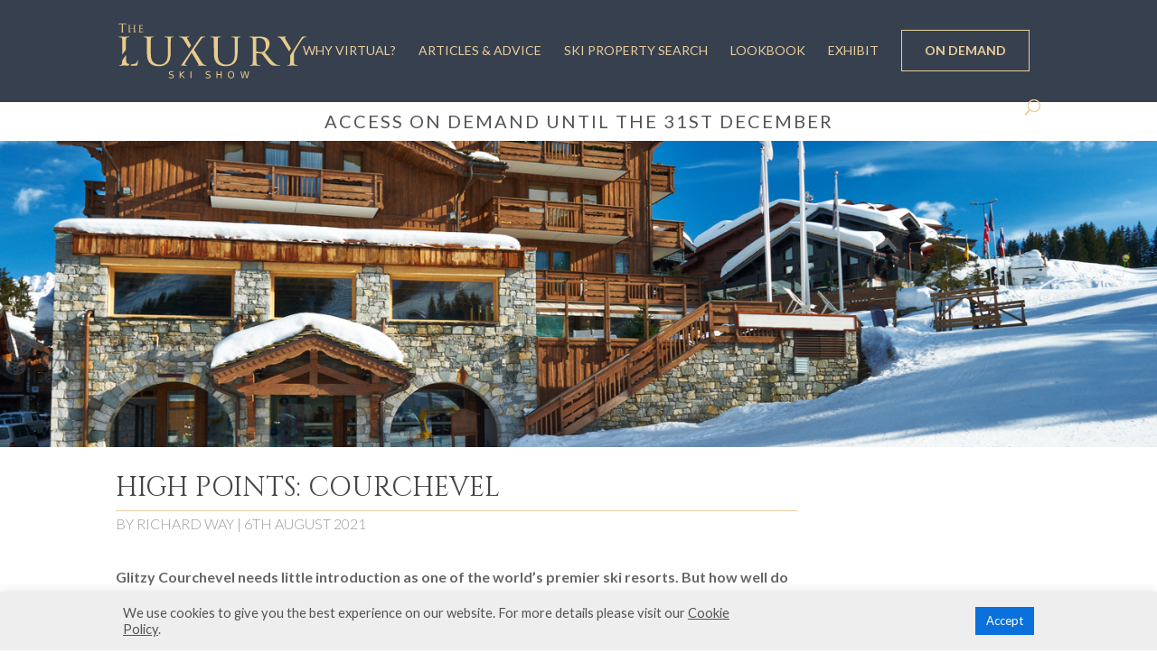

--- FILE ---
content_type: text/html; charset=UTF-8
request_url: https://www.theluxuryskishow.com/2021/08/06/high-points-courchevel/
body_size: 14217
content:
<!DOCTYPE html>
<html lang="en-GB">
<head>
	<meta charset="UTF-8" />
<meta http-equiv="X-UA-Compatible" content="IE=edge">
	<link rel="pingback" href="https://www.theluxuryskishow.com/xmlrpc.php" />
	<link rel="apple-touch-icon" sizes="180x180" href="/ico/apple-touch-icon.png">
	<link rel="icon" type="image/png" sizes="32x32" href="/ico/favicon-32x32.png">
	<link rel="icon" type="image/png" sizes="16x16" href="/ico/favicon-16x16.png">
	<link rel="manifest" href="/ico/site.webmanifest">
	<script type="text/javascript">
		document.documentElement.className = 'js';
	</script>
	<link rel="preload" href="/wp-content/themes/framework/core/admin/fonts/modules.ttf" as="font" crossorigin="anonymous">
	<link rel="preload" href="/wp-includes/js/jquery/jquery.js?ver=1.12.4" as="script" crossorigin>
	<link rel="preload" href="/wp-includes/js/jquery/jquery-migrate.min.js?ver=1.4.1" as="script" crossorigin>
	
	<link href="https://fonts.googleapis.com/css?family=Cinzel|Lato:300,400,700&display=swap" rel="stylesheet">
<!-- Google Tag Manager -->
<script>(function(w,d,s,l,i){w[l]=w[l]||[];w[l].push({'gtm.start':
new Date().getTime(),event:'gtm.js'});var f=d.getElementsByTagName(s)[0],
j=d.createElement(s),dl=l!='dataLayer'?'&l='+l:'';j.async=true;j.src=
'https://www.googletagmanager.com/gtm.js?id='+i+dl;f.parentNode.insertBefore(j,f);
})(window,document,'script','dataLayer','GTM-PPG8MK7');</script>
<!-- End Google Tag Manager -->
	<link rel="stylesheet" href="https://use.typekit.net/ypf2rge.css">
	<script>var e_site_url='https://www.theluxuryskishow.com';var e_post_id='32915';function efficient_core_page_resource_fallback(a,b){"undefined"===typeof b&&(b=a.sheet.cssRules&&0===a.sheet.cssRules.length);b&&(a.onerror=null,a.onload=null,a.href?a.href=e_site_url+"/?efficient_core_page_resource="+a.id+e_post_id:a.src&&(a.src=e_site_url+"/?efficient_core_page_resource="+a.id+e_post_id))}
</script><title>High points: Courchevel | The Luxury Ski Show</title>
<script type="text/javascript"> 
				function getParameterByName(name) { 
					name = name.replace(/[\[]/, "\\[").replace(/[\]]/, "\\]"); 
					var regex = new RegExp("[\\?&]" + name + "=([^&#]*)"), results = regex.exec(location.search);
					return results === null ? "" : decodeURIComponent(results[1].replace(/\+/g, " ")); 
				} 
				function getCookie(name) {
						var name = name + "=";
						var ca = document.cookie.split(';');
						for(var i=0; i<ca.length; i++) {
								var c = ca[i];
								while (c.charAt(0)==' ') c = c.substring(1);
								if (c.indexOf(name) == 0) return c.substring(name.length, c.length);
						}
						return "";
				}
				var checklist = 'refSrc,refBy,source,trk,src,utm_source,utm_medium,utm_content,utm_term,utm_campaign,gclid,GCLID,emp,clientid'.split( ',' ); 
				for ( i = 0; i < checklist.length; i++ ) {
					var check = getParameterByName( checklist[i] );
					if ( check ) { 
						window[checklist[i]] = check;
						document.cookie=checklist[i] + '=' + check + "; path=/";
						if(checklist[i] = 'clientid'){
						   document.cookie='wuid=' + check + "; path=/";
						}
					} else {
						window[checklist[i]] = getCookie( checklist[i] );
					}
				}
					</script> <meta name='robots' content='max-image-preview:large' />
<link rel='dns-prefetch' href='//www.theluxuryskishow.com' />
<link rel='dns-prefetch' href='//fonts.googleapis.com' />
<link rel="alternate" type="application/rss+xml" title="The Luxury Ski Show &raquo; Feed" href="https://www.theluxuryskishow.com/feed/" />
<meta content="Luxury Property Show v.2.0" name="generator"/><link rel='stylesheet' id='wp-block-library-css' href='https://www.theluxuryskishow.com/wp-includes/css/dist/block-library/style.min.css?ver=6.1.9' type='text/css' media='all' />
<link rel='stylesheet' id='classic-theme-styles-css' href='https://www.theluxuryskishow.com/wp-includes/css/classic-themes.min.css?ver=1' type='text/css' media='all' />
<style id='global-styles-inline-css' type='text/css'>
body{--wp--preset--color--black: #000000;--wp--preset--color--cyan-bluish-gray: #abb8c3;--wp--preset--color--white: #ffffff;--wp--preset--color--pale-pink: #f78da7;--wp--preset--color--vivid-red: #cf2e2e;--wp--preset--color--luminous-vivid-orange: #ff6900;--wp--preset--color--luminous-vivid-amber: #fcb900;--wp--preset--color--light-green-cyan: #7bdcb5;--wp--preset--color--vivid-green-cyan: #00d084;--wp--preset--color--pale-cyan-blue: #8ed1fc;--wp--preset--color--vivid-cyan-blue: #0693e3;--wp--preset--color--vivid-purple: #9b51e0;--wp--preset--gradient--vivid-cyan-blue-to-vivid-purple: linear-gradient(135deg,rgba(6,147,227,1) 0%,rgb(155,81,224) 100%);--wp--preset--gradient--light-green-cyan-to-vivid-green-cyan: linear-gradient(135deg,rgb(122,220,180) 0%,rgb(0,208,130) 100%);--wp--preset--gradient--luminous-vivid-amber-to-luminous-vivid-orange: linear-gradient(135deg,rgba(252,185,0,1) 0%,rgba(255,105,0,1) 100%);--wp--preset--gradient--luminous-vivid-orange-to-vivid-red: linear-gradient(135deg,rgba(255,105,0,1) 0%,rgb(207,46,46) 100%);--wp--preset--gradient--very-light-gray-to-cyan-bluish-gray: linear-gradient(135deg,rgb(238,238,238) 0%,rgb(169,184,195) 100%);--wp--preset--gradient--cool-to-warm-spectrum: linear-gradient(135deg,rgb(74,234,220) 0%,rgb(151,120,209) 20%,rgb(207,42,186) 40%,rgb(238,44,130) 60%,rgb(251,105,98) 80%,rgb(254,248,76) 100%);--wp--preset--gradient--blush-light-purple: linear-gradient(135deg,rgb(255,206,236) 0%,rgb(152,150,240) 100%);--wp--preset--gradient--blush-bordeaux: linear-gradient(135deg,rgb(254,205,165) 0%,rgb(254,45,45) 50%,rgb(107,0,62) 100%);--wp--preset--gradient--luminous-dusk: linear-gradient(135deg,rgb(255,203,112) 0%,rgb(199,81,192) 50%,rgb(65,88,208) 100%);--wp--preset--gradient--pale-ocean: linear-gradient(135deg,rgb(255,245,203) 0%,rgb(182,227,212) 50%,rgb(51,167,181) 100%);--wp--preset--gradient--electric-grass: linear-gradient(135deg,rgb(202,248,128) 0%,rgb(113,206,126) 100%);--wp--preset--gradient--midnight: linear-gradient(135deg,rgb(2,3,129) 0%,rgb(40,116,252) 100%);--wp--preset--duotone--dark-grayscale: url('#wp-duotone-dark-grayscale');--wp--preset--duotone--grayscale: url('#wp-duotone-grayscale');--wp--preset--duotone--purple-yellow: url('#wp-duotone-purple-yellow');--wp--preset--duotone--blue-red: url('#wp-duotone-blue-red');--wp--preset--duotone--midnight: url('#wp-duotone-midnight');--wp--preset--duotone--magenta-yellow: url('#wp-duotone-magenta-yellow');--wp--preset--duotone--purple-green: url('#wp-duotone-purple-green');--wp--preset--duotone--blue-orange: url('#wp-duotone-blue-orange');--wp--preset--font-size--small: 13px;--wp--preset--font-size--medium: 20px;--wp--preset--font-size--large: 36px;--wp--preset--font-size--x-large: 42px;--wp--preset--spacing--20: 0.44rem;--wp--preset--spacing--30: 0.67rem;--wp--preset--spacing--40: 1rem;--wp--preset--spacing--50: 1.5rem;--wp--preset--spacing--60: 2.25rem;--wp--preset--spacing--70: 3.38rem;--wp--preset--spacing--80: 5.06rem;}:where(.is-layout-flex){gap: 0.5em;}body .is-layout-flow > .alignleft{float: left;margin-inline-start: 0;margin-inline-end: 2em;}body .is-layout-flow > .alignright{float: right;margin-inline-start: 2em;margin-inline-end: 0;}body .is-layout-flow > .aligncenter{margin-left: auto !important;margin-right: auto !important;}body .is-layout-constrained > .alignleft{float: left;margin-inline-start: 0;margin-inline-end: 2em;}body .is-layout-constrained > .alignright{float: right;margin-inline-start: 2em;margin-inline-end: 0;}body .is-layout-constrained > .aligncenter{margin-left: auto !important;margin-right: auto !important;}body .is-layout-constrained > :where(:not(.alignleft):not(.alignright):not(.alignfull)){max-width: var(--wp--style--global--content-size);margin-left: auto !important;margin-right: auto !important;}body .is-layout-constrained > .alignwide{max-width: var(--wp--style--global--wide-size);}body .is-layout-flex{display: flex;}body .is-layout-flex{flex-wrap: wrap;align-items: center;}body .is-layout-flex > *{margin: 0;}:where(.wp-block-columns.is-layout-flex){gap: 2em;}.has-black-color{color: var(--wp--preset--color--black) !important;}.has-cyan-bluish-gray-color{color: var(--wp--preset--color--cyan-bluish-gray) !important;}.has-white-color{color: var(--wp--preset--color--white) !important;}.has-pale-pink-color{color: var(--wp--preset--color--pale-pink) !important;}.has-vivid-red-color{color: var(--wp--preset--color--vivid-red) !important;}.has-luminous-vivid-orange-color{color: var(--wp--preset--color--luminous-vivid-orange) !important;}.has-luminous-vivid-amber-color{color: var(--wp--preset--color--luminous-vivid-amber) !important;}.has-light-green-cyan-color{color: var(--wp--preset--color--light-green-cyan) !important;}.has-vivid-green-cyan-color{color: var(--wp--preset--color--vivid-green-cyan) !important;}.has-pale-cyan-blue-color{color: var(--wp--preset--color--pale-cyan-blue) !important;}.has-vivid-cyan-blue-color{color: var(--wp--preset--color--vivid-cyan-blue) !important;}.has-vivid-purple-color{color: var(--wp--preset--color--vivid-purple) !important;}.has-black-background-color{background-color: var(--wp--preset--color--black) !important;}.has-cyan-bluish-gray-background-color{background-color: var(--wp--preset--color--cyan-bluish-gray) !important;}.has-white-background-color{background-color: var(--wp--preset--color--white) !important;}.has-pale-pink-background-color{background-color: var(--wp--preset--color--pale-pink) !important;}.has-vivid-red-background-color{background-color: var(--wp--preset--color--vivid-red) !important;}.has-luminous-vivid-orange-background-color{background-color: var(--wp--preset--color--luminous-vivid-orange) !important;}.has-luminous-vivid-amber-background-color{background-color: var(--wp--preset--color--luminous-vivid-amber) !important;}.has-light-green-cyan-background-color{background-color: var(--wp--preset--color--light-green-cyan) !important;}.has-vivid-green-cyan-background-color{background-color: var(--wp--preset--color--vivid-green-cyan) !important;}.has-pale-cyan-blue-background-color{background-color: var(--wp--preset--color--pale-cyan-blue) !important;}.has-vivid-cyan-blue-background-color{background-color: var(--wp--preset--color--vivid-cyan-blue) !important;}.has-vivid-purple-background-color{background-color: var(--wp--preset--color--vivid-purple) !important;}.has-black-border-color{border-color: var(--wp--preset--color--black) !important;}.has-cyan-bluish-gray-border-color{border-color: var(--wp--preset--color--cyan-bluish-gray) !important;}.has-white-border-color{border-color: var(--wp--preset--color--white) !important;}.has-pale-pink-border-color{border-color: var(--wp--preset--color--pale-pink) !important;}.has-vivid-red-border-color{border-color: var(--wp--preset--color--vivid-red) !important;}.has-luminous-vivid-orange-border-color{border-color: var(--wp--preset--color--luminous-vivid-orange) !important;}.has-luminous-vivid-amber-border-color{border-color: var(--wp--preset--color--luminous-vivid-amber) !important;}.has-light-green-cyan-border-color{border-color: var(--wp--preset--color--light-green-cyan) !important;}.has-vivid-green-cyan-border-color{border-color: var(--wp--preset--color--vivid-green-cyan) !important;}.has-pale-cyan-blue-border-color{border-color: var(--wp--preset--color--pale-cyan-blue) !important;}.has-vivid-cyan-blue-border-color{border-color: var(--wp--preset--color--vivid-cyan-blue) !important;}.has-vivid-purple-border-color{border-color: var(--wp--preset--color--vivid-purple) !important;}.has-vivid-cyan-blue-to-vivid-purple-gradient-background{background: var(--wp--preset--gradient--vivid-cyan-blue-to-vivid-purple) !important;}.has-light-green-cyan-to-vivid-green-cyan-gradient-background{background: var(--wp--preset--gradient--light-green-cyan-to-vivid-green-cyan) !important;}.has-luminous-vivid-amber-to-luminous-vivid-orange-gradient-background{background: var(--wp--preset--gradient--luminous-vivid-amber-to-luminous-vivid-orange) !important;}.has-luminous-vivid-orange-to-vivid-red-gradient-background{background: var(--wp--preset--gradient--luminous-vivid-orange-to-vivid-red) !important;}.has-very-light-gray-to-cyan-bluish-gray-gradient-background{background: var(--wp--preset--gradient--very-light-gray-to-cyan-bluish-gray) !important;}.has-cool-to-warm-spectrum-gradient-background{background: var(--wp--preset--gradient--cool-to-warm-spectrum) !important;}.has-blush-light-purple-gradient-background{background: var(--wp--preset--gradient--blush-light-purple) !important;}.has-blush-bordeaux-gradient-background{background: var(--wp--preset--gradient--blush-bordeaux) !important;}.has-luminous-dusk-gradient-background{background: var(--wp--preset--gradient--luminous-dusk) !important;}.has-pale-ocean-gradient-background{background: var(--wp--preset--gradient--pale-ocean) !important;}.has-electric-grass-gradient-background{background: var(--wp--preset--gradient--electric-grass) !important;}.has-midnight-gradient-background{background: var(--wp--preset--gradient--midnight) !important;}.has-small-font-size{font-size: var(--wp--preset--font-size--small) !important;}.has-medium-font-size{font-size: var(--wp--preset--font-size--medium) !important;}.has-large-font-size{font-size: var(--wp--preset--font-size--large) !important;}.has-x-large-font-size{font-size: var(--wp--preset--font-size--x-large) !important;}
.wp-block-navigation a:where(:not(.wp-element-button)){color: inherit;}
:where(.wp-block-columns.is-layout-flex){gap: 2em;}
.wp-block-pullquote{font-size: 1.5em;line-height: 1.6;}
</style>
<link rel='stylesheet' id='cookie-law-info-css' href='https://www.theluxuryskishow.com/wp-content/plugins/cookie-law-info/legacy/public/css/cookie-law-info-public.css?ver=3.0.3' type='text/css' media='all' />
<link rel='stylesheet' id='cookie-law-info-gdpr-css' href='https://www.theluxuryskishow.com/wp-content/plugins/cookie-law-info/legacy/public/css/cookie-law-info-gdpr.css?ver=3.0.3' type='text/css' media='all' />
<link rel='stylesheet' id='tc_custom_fields-fields-front-css' href='https://www.theluxuryskishow.com/wp-content/plugins/custom-forms/css/front.css?ver=1.2.5.1' type='text/css' media='all' />
<link rel='stylesheet' id='rpt_front_style-css' href='https://www.theluxuryskishow.com/wp-content/plugins/related-posts-thumbnails/assets/css/front.css?ver=1.9.0' type='text/css' media='all' />
<link rel='stylesheet' id='framework-fonts-css' href='https://fonts.googleapis.com/css?family=Open+Sans:300italic,400italic,600italic,700italic,800italic,400,300,600,700,800&#038;subset=latin,latin-ext' type='text/css' media='all' />
<link rel='stylesheet' id='framework-style-css' href='https://www.theluxuryskishow.com/wp-content/themes/lps/style.css?ver=6.1.9' type='text/css' media='all' />
<script type='text/javascript' src='https://www.theluxuryskishow.com/wp-includes/js/jquery/jquery.min.js?ver=3.6.1' id='jquery-core-js'></script>
<script type='text/javascript' src='https://www.theluxuryskishow.com/wp-includes/js/jquery/jquery-migrate.min.js?ver=3.3.2' id='jquery-migrate-js'></script>
<script type='text/javascript' id='cookie-law-info-js-extra'>
/* <![CDATA[ */
var Cli_Data = {"nn_cookie_ids":[],"cookielist":[],"non_necessary_cookies":{"functional":["","",""],"advertisement":["",""],"others":["","","","","",""],"third-party":["","","",""]},"ccpaEnabled":"","ccpaRegionBased":"","ccpaBarEnabled":"","strictlyEnabled":["necessary","obligatoire"],"ccpaType":"gdpr","js_blocking":"1","custom_integration":"","triggerDomRefresh":"","secure_cookies":""};
var cli_cookiebar_settings = {"animate_speed_hide":"500","animate_speed_show":"500","background":"#eeeeee","border":"#b1a6a6c2","border_on":"","button_1_button_colour":"#0a70dc","button_1_button_hover":"#085ab0","button_1_link_colour":"#fff","button_1_as_button":"1","button_1_new_win":"","button_2_button_colour":"#333","button_2_button_hover":"#292929","button_2_link_colour":"#444","button_2_as_button":"","button_2_hidebar":"","button_3_button_colour":"#3566bb","button_3_button_hover":"#2a5296","button_3_link_colour":"#fff","button_3_as_button":"1","button_3_new_win":"","button_4_button_colour":"#000","button_4_button_hover":"#000000","button_4_link_colour":"#333333","button_4_as_button":"","button_7_button_colour":"#61a229","button_7_button_hover":"#4e8221","button_7_link_colour":"#fff","button_7_as_button":"1","button_7_new_win":"","font_family":"inherit","header_fix":"","notify_animate_hide":"1","notify_animate_show":"","notify_div_id":"#cookie-law-info-bar","notify_position_horizontal":"right","notify_position_vertical":"bottom","scroll_close":"","scroll_close_reload":"","accept_close_reload":"","reject_close_reload":"","showagain_tab":"","showagain_background":"#fff","showagain_border":"#000","showagain_div_id":"#cookie-law-info-again","showagain_x_position":"100px","text":"#545454","show_once_yn":"","show_once":"10000","logging_on":"","as_popup":"","popup_overlay":"1","bar_heading_text":"","cookie_bar_as":"banner","popup_showagain_position":"bottom-right","widget_position":"left"};
var log_object = {"ajax_url":"https:\/\/www.theluxuryskishow.com\/wp-admin\/admin-ajax.php"};
/* ]]> */
</script>
<script type='text/javascript' src='https://www.theluxuryskishow.com/wp-content/plugins/cookie-law-info/legacy/public/js/cookie-law-info-public.js?ver=3.0.3' id='cookie-law-info-js'></script>
<script type='text/javascript' id='e-core-api-spam-recaptcha-js-extra'>
/* <![CDATA[ */
var efficient_core_api_spam_recaptcha = {"site_key":"","page_action":{"action":"highpointscourchevel"}};
/* ]]> */
</script>
<script type='text/javascript' src='https://www.theluxuryskishow.com/wp-content/themes/framework/core/admin/js/recaptcha.js?ver=6.1.9' id='e-core-api-spam-recaptcha-js'></script>
<link rel="https://api.w.org/" href="https://www.theluxuryskishow.com/wp-json/" /><link rel="alternate" type="application/json" href="https://www.theluxuryskishow.com/wp-json/wp/v2/posts/32915" /><link rel="EditURI" type="application/rsd+xml" title="RSD" href="https://www.theluxuryskishow.com/xmlrpc.php?rsd" />
<link rel="wlwmanifest" type="application/wlwmanifest+xml" href="https://www.theluxuryskishow.com/wp-includes/wlwmanifest.xml" />
<meta name="generator" content="WordPress 6.1.9" />
<link rel="canonical" href="https://www.theluxuryskishow.com/2021/08/06/high-points-courchevel/" />
<link rel='shortlink' href='https://www.theluxuryskishow.com/?p=32915' />
<link rel="alternate" type="application/json+oembed" href="https://www.theluxuryskishow.com/wp-json/oembed/1.0/embed?url=https%3A%2F%2Fwww.theluxuryskishow.com%2F2021%2F08%2F06%2Fhigh-points-courchevel%2F" />
<link rel="alternate" type="text/xml+oembed" href="https://www.theluxuryskishow.com/wp-json/oembed/1.0/embed?url=https%3A%2F%2Fwww.theluxuryskishow.com%2F2021%2F08%2F06%2Fhigh-points-courchevel%2F&#038;format=xml" />
			<style>
			#related_posts_thumbnails li{
				border-right: 1px solid #dddddd;
				background-color: #ffffff			}
			#related_posts_thumbnails li:hover{
				background-color: #eeeeee;
			}
			.relpost_content{
				font-size:	12px;
				color: 		#333333;
			}
			.relpost-block-single{
				background-color: #ffffff;
				border-right: 1px solid  #dddddd;
				border-left: 1px solid  #dddddd;
				margin-right: -1px;
			}
			.relpost-block-single:hover{
				background-color: #eeeeee;
			}
		</style>

	<meta name="viewport" content="width=device-width, initial-scale=1.0, maximum-scale=1.0, user-scalable=0" /><link rel="shortcut icon" href="" /><link rel="stylesheet" id="e-framework-customizer-global-cached-inline-styles" href="https://www.theluxuryskishow.com/wp-content/e-cache/global/e-framework-customizer-global-17672082316456.min.css" onerror="efficient_core_page_resource_fallback(this, true)" onload="efficient_core_page_resource_fallback(this)" /></head>
<body class="post-template-default single single-post postid-32915 single-format-standard em_button_helper_class e_fixed_nav e_show_nav e_secondary_nav_enabled e_primary_nav_dropdown_animation_fade e_secondary_nav_dropdown_animation_fade e_header_style_left em_footer_columns_1_2__1_4 e_cover_background em_gutter osx em_gutters3 e_right_sidebar e_framework_theme e-db e_minified_js e_minified_css">
	<div id="page-container">
	
			<header id="main-header" data-height-onload="66">
			<div class="container clearfix e_menu_container">
							<div class="logo_container">
					<span class="logo_helper"></span>
					<a href="https://www.theluxuryskishow.com/">
						<img src="https://www.theluxuryskishow.com/wp-content/themes/framework/images/logo.svg" alt="The Luxury Ski Show" id="logo" data-height-percentage="54" />
					</a>
				</div>
							<div id="e-top-navigation" data-height="66" data-fixed-height="40">
											<nav id="top-menu-nav">
						<ul id="top-menu" class="nav"><li id="menu-item-32622" class="menu-item menu-item-type-post_type menu-item-object-page menu-item-32622"><a href="https://www.theluxuryskishow.com/why-virtual/">Why Virtual?</a></li>
<li id="menu-item-32094" class="menu-item menu-item-type-post_type menu-item-object-page menu-item-32094"><a href="https://www.theluxuryskishow.com/articles-and-advice/">Articles &#038; Advice</a></li>
<li id="menu-item-32095" class="menu-item menu-item-type-custom menu-item-object-custom menu-item-32095"><a href="https://www.theluxurypropertycollections.com/">Ski Property Search</a></li>
<li id="menu-item-33027" class="menu-item menu-item-type-post_type menu-item-object-page menu-item-33027"><a href="https://www.theluxuryskishow.com/lookbook/">Lookbook</a></li>
<li id="menu-item-32542" class="menu-item menu-item-type-post_type menu-item-object-page menu-item-32542"><a href="https://www.theluxuryskishow.com/exhibit/">Exhibit</a></li>
<li id="menu-item-33904" class="cta menu-item menu-item-type-custom menu-item-object-custom menu-item-33904"><a href="https://luxuryskishow.vfairs.com/">On demand</a></li>
</ul>						</nav>
					
					
					
										<div id="e_top_search">
						<span id="e_search_icon"></span>
					</div>
					
					<div id="e_mobile_nav_menu">
				<div class="mobile_nav closed">
					<span class="select_page">Select Page</span>
					<span class="mobile_menu_bar mobile_menu_bar_toggle"></span>
				</div>
			</div>				</div> <!-- #e-top-navigation -->
			</div> <!-- .container -->
			<div class="e_search_outer">
				<div class="container e_search_form_container">
					<form role="search" method="get" class="e-search-form" action="https://www.theluxuryskishow.com/">
					<input type="search" class="e-search-field" placeholder="Search &hellip;" value="" name="s" title="Search for:" />					</form>
					<span class="e_close_search_field"></span>
				</div>
			</div>
			
			<div id="header-dates" class="clearfix"><a href="/get-tickets/">Access on demand until the 31st December</a></div>		</header> <!-- #main-header -->
			<div id="e-main-area">
	<div id="main-content">
												
														<div class="em_section em_fullwidth_section e_section_regular">
					<section class="em_module em_fullwidth_header em_text_align_center em_bg_layout_dark" style="background-image: url(https://www.theluxuryskishow.com/media/2021/08/shutterstock_157236695.jpg);">	
				<div class="em_fullwidth_header_container center">
			
				</div>
			</section></div>
					</div> <!-- .e_post_meta_wrapper -->
	
	<div class="container">
		<div id="content-area" class="clearfix">
							<div id="left-area">
											<article id="post-32915" class="em_post post-32915 post type-post status-publish format-standard has-post-thumbnail hentry category-articles">
					<div class="entry-content">
																	<h1 itemprop="name" class="entry_title">High points: Courchevel</h1>
						<hr>
						<div class="post_info">
							<span class="post_author">
								by 
								<a itemprop="author" class="post_author_link" href="https://www.theluxuryskishow.com/author/richard-way/">Richard Way</a>
							</span> | 
							<span itemprop="dateCreated" class="date entry_date updated">6th August 2021</span>
													</div>
					<p><strong>Glitzy Courchevel needs little introduction as one of the world’s premier ski resorts. But how well do you actually know it? Read on to find out… </strong></p>
<h2>Record-breaking amount of skiing!</h2>
<p>Located in the Tarentaise Valley in France’s Savoie department, it’s part of Les Trois Vallées, which connects seven resorts to create the world’s largest linked ski area. Nowhere on the planet can match The Three Valleys’ 105 square kilometres of skiable terrain, which includes 327 pistes covering 600 kilometres. Courchevel’s local ski area alone has 102 pistes!</p>
<p>With some of the most challenging runs, it’s a go-to destination for the world’s elite skiers and championship events are held there regularly. In fact, in partnership with Méribel, Courchevel will host the next Alpine Ski World Championships in 2023. A thrilling new black run, called L’Éclipse, has been created for the event.</p>
<div id="attachment_32920" style="width: 910px" class="wp-caption alignnone"><img aria-describedby="caption-attachment-32920" decoding="async" class="size-full wp-image-32920" src="https://www.theluxuryskishow.com/media/2021/08/nikolpetr-_-Shutterstock.com_.jpg" alt="" width="900" height="556" srcset="https://www.theluxuryskishow.com/media/2021/08/nikolpetr-_-Shutterstock.com_.jpg 900w, https://www.theluxuryskishow.com/media/2021/08/nikolpetr-_-Shutterstock.com_-480x297.jpg 480w" sizes="(min-width: 0px) and (max-width: 480px) 480px, (min-width: 481px) 900px, 100vw" /><p id="caption-attachment-32920" class="wp-caption-text">View of snow-covered Courchevel slope (nikolpetr / Shutterstock.com)</p></div>
<h2>Six rolled in one!</h2>
<p>Courchevel is in fact made up of six villages connected by ski lifts or free shuttle buses. The jewel in the crown – also the highest and largest &#8211; is Courchevel 1850, one of the world’s most exclusive ski destinations, which attracts international glitterati and royalty. Courchevel Moriond (1650) is more suited to families, while lower down the valley are the quieter, more traditional options of Courchevel Village (1550), Le Praz and Saint Bon. Not forgetting La Tania, a car-free village on the edge of the forest that was purpose-built for the 1992 Winter Olympics.</p>
<h2>Hot spot for gourmet cuisine.</h2>
<p>Courchevel has pioneered fine dining at altitude so that today it outshines even capital cities, let alone other ski resorts, for its gastronomic offering. More than a hundred restaurants covering all styles are spread between the villages. Many are associated with four and five-star hotels and those with the highest profile are concentrated in 1850. A magnet for famous chefs, the resort boasts 14 Michelin stars spread across eight restaurants, including one of only 30 establishments in France to have three stars, namely Le 1947 at Cheval Blanc.</p>
<div id="attachment_32922" style="width: 910px" class="wp-caption alignnone"><img aria-describedby="caption-attachment-32922" decoding="async" loading="lazy" class="wp-image-32922 size-full" src="https://www.theluxuryskishow.com/media/2021/08/shutterstock_423039169.jpg" alt="" width="900" height="556" srcset="https://www.theluxuryskishow.com/media/2021/08/shutterstock_423039169.jpg 900w, https://www.theluxuryskishow.com/media/2021/08/shutterstock_423039169-480x297.jpg 480w" sizes="(min-width: 0px) and (max-width: 480px) 480px, (min-width: 481px) 900px, 100vw" /><p id="caption-attachment-32922" class="wp-caption-text">Courchevel has pioneered fine dining at altitude so that today it outshines even capital cities</p></div>
<h2>Water slides and surfing…</h2>
<p>Away from the slopes, the resort’s star leisure attraction is its state-of-the-art aqua and leisure centre. An indoor water park with fitness centre and huge spa, Aquamotion cost an estimated €63million to build and opened to much acclaim in December 2015. It’s located in Courchevel 1650 but arguably is a landmark facility across the entire Savoie region. Covering 15,000 square metres over two-storeys, highlights include the three-lane water slide, indoor surfing wave and four swimming pools. Out of the water, there is a gym, 11-metre climbing wall and spa, offering all types of health and wellbeing treatments. There are even separate areas for adults and children!</p>
<blockquote><p>Away from the slopes, the resort’s star leisure attraction is its state-of-the-art aqua and leisure centre.</p></blockquote>
<h2>Fly-in, fly-out…</h2>
<p>Given Courchevel’s exclusivity, it’s hardly surprising you can fly there! The resort has its own aerodrome, Courchevel Altiport, which holds a few records! Its runway is not only the shortest in the world but also the highest tarmacked in Europe. It was the first upslope runway to be built in a mountain location and is still one of the only altiports to be kept clear of snow all year round. The catch is its dramatic location on a mountainside &#8211; spectacular as a passenger but requiring special skill to navigate as a pilot! Traffic there largely comprises fixed wing aircraft and helicopters, but some turboprops do drop in. Most people arriving by air take a private jet to a larger airport, such as Chambéry, Grenoble, Geneva or Annecy, and then helicopter transfer to Courchevel.</p>
<div id="attachment_32923" style="width: 910px" class="wp-caption alignnone"><img aria-describedby="caption-attachment-32923" decoding="async" loading="lazy" class="size-full wp-image-32923" src="https://www.theluxuryskishow.com/media/2021/08/Roberto-Chiartano-_-Shutterstock.com_.jpg" alt="" width="900" height="556" srcset="https://www.theluxuryskishow.com/media/2021/08/Roberto-Chiartano-_-Shutterstock.com_.jpg 900w, https://www.theluxuryskishow.com/media/2021/08/Roberto-Chiartano-_-Shutterstock.com_-480x297.jpg 480w" sizes="(min-width: 0px) and (max-width: 480px) 480px, (min-width: 481px) 900px, 100vw" /><p id="caption-attachment-32923" class="wp-caption-text">The resort has its own aerodrome, Courchevel Altiport (Roberto Chiartano _ Shutterstock.com)</p></div>
<h2>Bang for your buck!</h2>
<p>A highlight of the resort’s social calendar is its Festival of Pyrotechnical Art. Since 2003, Courchevel has held an annual spectacular fireworks festival, which takes place during the height of the winter season. A series of displays kick off in early February and move around the different villages, ending in early March. It&#8217;s the world’s only firework festival that has snowy peaks and ski slopes as a backdrop.</p>
					</div> <!-- .entry-content -->
					<div class="e_post_meta_wrapper">
											
				<div class="navigation"><a href="https://www.theluxuryskishow.com/2021/07/26/new-build/" rel="prev">Previous post</a> <a href="https://www.theluxuryskishow.com/2021/08/19/canada-high/" rel="next">Next post</a></div>
					</div> <!-- .e_post_meta_wrapper -->
				</article> <!-- .em_post -->

						</div> <!-- #left-area -->

			
		</div> <!-- #content-area --><div class="related_section">
<h4>Related Posts</h4>			
	<!-- relpost-thumb-wrapper --><div class="relpost-thumb-wrapper"><!-- filter-class --><div class="relpost-thumb-container"><!-- related_posts_thumbnails --><ul id="related_posts_thumbnails" style="list-style-type:none; list-style-position: inside; padding: 0; margin:0"><li ><a href="https://www.theluxuryskishow.com/2021/07/23/colorado-calling/" ><img class="relpost-post-image" alt="Colorado calling!" src="https://www.theluxuryskishow.com/media/2021/07/shutterstock_733754620-1-400x250.jpg" width="400" height="250" /></a><a href="https://www.theluxuryskishow.com/2021/07/23/colorado-calling/" class="relpost_content" style="width: 400px;height: 75px; font-family: Arial; "><span class="rpth_list_content">Colorado calling!</span></a></li><li ><a href="https://www.theluxuryskishow.com/2021/08/19/canada-high/" ><img class="relpost-post-image" alt="Canada High!" src="https://www.theluxuryskishow.com/media/2021/08/shutterstock_556650001-400x250.jpg" width="400" height="250" /></a><a href="https://www.theluxuryskishow.com/2021/08/19/canada-high/" class="relpost_content" style="width: 400px;height: 75px; font-family: Arial; "><span class="rpth_list_content">Canada High!</span></a></li><li ><a href="https://www.theluxuryskishow.com/2021/10/01/residency-in-switzerland-your-snapshot-guide/" ><img class="relpost-post-image" alt="Residency in Switzerland – your snapshot guide" src="https://www.theluxuryskishow.com/media/2021/10/shutterstock_1176449773-400x250.jpg" width="400" height="250" /></a><a href="https://www.theluxuryskishow.com/2021/10/01/residency-in-switzerland-your-snapshot-guide/" class="relpost_content" style="width: 400px;height: 75px; font-family: Arial; "><span class="rpth_list_content">Residency in Switzerland – your snapshot guide</span></a></li></ul><!-- close related_posts_thumbnails --><div style="clear: both"></div></div><!-- close filter class --></div><!-- close relpost-thumb-wrapper --></div>
	</div> <!-- .container -->
	</div> <!-- #main-content -->


	<span class="em_scroll_top em-icon"></span>


			<footer id="main-footer">
				<div id="footer-info">
				  <div class="container clearfix">
					<div class="phone-cta">
					  						<span id="e-info-phone">+44 (0)845 299 3621</span>
					  					</div>
					<ul class="e-social-icons">

	<li class="e-social-icon e-social-facebook">
		<a href="https://www.facebook.com/theluxuryskishow/" class="icon">
			<span>Facebook</span>
		</a>
	</li>
	<li class="e-social-icon e-social-instagram">
		<a href="https://www.instagram.com/theluxuryskishow/" class="icon">
			<span>Instagram</span>
		</a>
	</li>
	<li class="e-social-icon e-social-linkedin">
		<a href="https://www.linkedin.com/company/the-luxury-property-show/" class="icon">
			<span>Linked-In</span>
		</a>
	</li>

</ul>				  </div>
				</div>
				
<div class="container">
    <div id="footer-widgets" class="clearfix">
		<div class="footer-widget"><div id="text-2" class="fwidget em_widget widget_text"><h4 class="title">The Luxury Ski Show</h4>			<div class="textwidget"><p>Autumn 2021</p>
</div>
		</div> <!-- end .fwidget --></div> <!-- end .footer-widget --><div class="footer-widget"><div id="nav_menu-2" class="fwidget em_widget widget_nav_menu"><h4 class="title">Useful Links</h4><div class="menu-footer-useful-container"><ul id="menu-footer-useful" class="menu"><li id="menu-item-31" class="menu-item menu-item-type-post_type menu-item-object-page menu-item-31"><a href="https://www.theluxuryskishow.com/get-tickets-2021/">Sign up</a></li>
<li id="menu-item-32" class="menu-item menu-item-type-post_type menu-item-object-page menu-item-32"><a href="https://www.theluxuryskishow.com/contact-us/">Contact us</a></li>
<li id="menu-item-32038" class="menu-item menu-item-type-post_type menu-item-object-page menu-item-32038"><a href="https://www.theluxuryskishow.com/exhibit/">Exhibit</a></li>
<li id="menu-item-42" class="menu-item menu-item-type-custom menu-item-object-custom menu-item-42"><a href="https://www.smartcurrencypremier.com/?source=SCEP_LPS_Footer">Protect your costs</a></li>
</ul></div></div> <!-- end .fwidget --></div> <!-- end .footer-widget --><div class="footer-widget"><div id="nav_menu-3" class="fwidget em_widget widget_nav_menu"><h4 class="title">Legal</h4><div class="menu-footer-legal-container"><ul id="menu-footer-legal" class="menu"><li id="menu-item-45" class="menu-item menu-item-type-post_type menu-item-object-page menu-item-45"><a href="https://www.theluxuryskishow.com/policies/privacy-policy/">Privacy Policy</a></li>
<li id="menu-item-44" class="menu-item menu-item-type-post_type menu-item-object-page menu-item-44"><a href="https://www.theluxuryskishow.com/policies/cookie-policy/">Cookie Policy</a></li>
<li id="menu-item-43" class="menu-item menu-item-type-post_type menu-item-object-page menu-item-43"><a href="https://www.theluxuryskishow.com/policies/terms-of-use/">Terms of Use</a></li>
</ul></div></div> <!-- end .fwidget --></div> <!-- end .footer-widget -->    </div> <!-- #footer-widgets -->
</div>    <!-- .container -->

		
				<div id="footer-bottom">
					<div class="container clearfix">
				<div id="footer-info">© Copyright 2022 The Luxury Ski Show. All Rights Reserved.<br>
The Luxury Ski Show names, logos, and brands are wholly owned by The Overseas Guides Company Limited.<br>
Registered in England No. 05586029.</div>					</div>	<!-- .container -->
				</div>
			</footer> <!-- #main-footer -->
		</div> <!-- #e-main-area -->


	</div> <!-- #page-container -->

	<!--googleoff: all--><div id="cookie-law-info-bar" data-nosnippet="true"><span><div class="cli-bar-container cli-style-v2 container"><div class="cli-bar-message">We use cookies to give you the best experience on our website. For more details please visit our <a href="/policies/cookie-policy/" style="text-decoration: underline">Cookie Policy</a>.</div><div class="cli-bar-btn_container"><a role='button' data-cli_action="accept" id="cookie_action_close_header" class="medium cli-plugin-button cli-plugin-main-button cookie_action_close_header cli_action_button wt-cli-accept-btn">Accept</a></div></div></span></div><div id="cookie-law-info-again" data-nosnippet="true"><span id="cookie_hdr_showagain">Manage consent</span></div><div class="cli-modal" data-nosnippet="true" id="cliSettingsPopup" tabindex="-1" role="dialog" aria-labelledby="cliSettingsPopup" aria-hidden="true">
  <div class="cli-modal-dialog" role="document">
	<div class="cli-modal-content cli-bar-popup">
		  <button type="button" class="cli-modal-close" id="cliModalClose">
			<svg class="" viewBox="0 0 24 24"><path d="M19 6.41l-1.41-1.41-5.59 5.59-5.59-5.59-1.41 1.41 5.59 5.59-5.59 5.59 1.41 1.41 5.59-5.59 5.59 5.59 1.41-1.41-5.59-5.59z"></path><path d="M0 0h24v24h-24z" fill="none"></path></svg>
			<span class="wt-cli-sr-only">Close</span>
		  </button>
		  <div class="cli-modal-body">
			<div class="cli-container-fluid cli-tab-container">
	<div class="cli-row">
		<div class="cli-col-12 cli-align-items-stretch cli-px-0">
			<div class="cli-privacy-overview">
				<h4>Privacy Overview</h4>				<div class="cli-privacy-content">
					<div class="cli-privacy-content-text">This website uses cookies to improve your experience while you navigate through the website. Out of these, the cookies that are categorized as necessary are stored on your browser as they are essential for the working of basic functionalities of the website. We also use third-party cookies that help us analyze and understand how you use this website. These cookies will be stored in your browser only with your consent. You also have the option to opt-out of these cookies. But opting out of some of these cookies may affect your browsing experience.</div>
				</div>
				<a class="cli-privacy-readmore" aria-label="Show more" role="button" data-readmore-text="Show more" data-readless-text="Show less"></a>			</div>
		</div>
		<div class="cli-col-12 cli-align-items-stretch cli-px-0 cli-tab-section-container">
												<div class="cli-tab-section">
						<div class="cli-tab-header">
							<a role="button" tabindex="0" class="cli-nav-link cli-settings-mobile" data-target="necessary" data-toggle="cli-toggle-tab">
								Necessary							</a>
															<div class="wt-cli-necessary-checkbox">
									<input type="checkbox" class="cli-user-preference-checkbox"  id="wt-cli-checkbox-necessary" data-id="checkbox-necessary" checked="checked"  />
									<label class="form-check-label" for="wt-cli-checkbox-necessary">Necessary</label>
								</div>
								<span class="cli-necessary-caption">Always Enabled</span>
													</div>
						<div class="cli-tab-content">
							<div class="cli-tab-pane cli-fade" data-id="necessary">
								<div class="wt-cli-cookie-description">
									Necessary cookies are absolutely essential for the website to function properly. These cookies ensure basic functionalities and security features of the website, anonymously.
<table class="cookielawinfo-row-cat-table cookielawinfo-winter"><thead><tr><th class="cookielawinfo-column-1">Cookie</th><th class="cookielawinfo-column-3">Duration</th><th class="cookielawinfo-column-4">Description</th></tr></thead><tbody><tr class="cookielawinfo-row"><td class="cookielawinfo-column-1">__cfduid</td><td class="cookielawinfo-column-3"></td><td class="cookielawinfo-column-4">The cookie is used by cdn services like CloudFare to identify individual clients behind a shared IP address and apply security settings on a per-client basis. It does not correspond to any user ID in the web application and does not store any personally identifiable information.</td></tr><tr class="cookielawinfo-row"><td class="cookielawinfo-column-1">_ga</td><td class="cookielawinfo-column-3"></td><td class="cookielawinfo-column-4">Registers a unique ID that is used to generate statistical data on how the visitor uses the website.</td></tr><tr class="cookielawinfo-row"><td class="cookielawinfo-column-1">_gat</td><td class="cookielawinfo-column-3"></td><td class="cookielawinfo-column-4">Throttles request rates for Google.</td></tr><tr class="cookielawinfo-row"><td class="cookielawinfo-column-1">_gat_UA-5664132-1</td><td class="cookielawinfo-column-3"></td><td class="cookielawinfo-column-4">No description</td></tr><tr class="cookielawinfo-row"><td class="cookielawinfo-column-1">_gid</td><td class="cookielawinfo-column-3"></td><td class="cookielawinfo-column-4">Registers a unique ID that is used to generate statistical data on how the visitor uses the website.</td></tr><tr class="cookielawinfo-row"><td class="cookielawinfo-column-1">ASP.NET_SessionId</td><td class="cookielawinfo-column-3"></td><td class="cookielawinfo-column-4">This cookie is used in sites developed with Microsoft.Net. When a user start browsing a unique session ID is created, which keeps track of all the information regarding that session.This information is stored in the web server and it is identified via a GUID.The GUID is essential for any ASP.NET site to function properly.</td></tr><tr class="cookielawinfo-row"><td class="cookielawinfo-column-1">clientid</td><td class="cookielawinfo-column-3"></td><td class="cookielawinfo-column-4">Used for CRM</td></tr><tr class="cookielawinfo-row"><td class="cookielawinfo-column-1">cookielawinfo-checbox-analytics</td><td class="cookielawinfo-column-3">11 months</td><td class="cookielawinfo-column-4">This cookie is set by GDPR Cookie Consent plugin. The cookie is used to store the user consent for the cookies in the category "Analytics".</td></tr><tr class="cookielawinfo-row"><td class="cookielawinfo-column-1">cookielawinfo-checbox-analytics</td><td class="cookielawinfo-column-3"></td><td class="cookielawinfo-column-4">This cookie is set by GDPR Cookie Consent plugin. The cookie is used to store the user consent for the cookies in the category "Analytics".</td></tr><tr class="cookielawinfo-row"><td class="cookielawinfo-column-1">cookielawinfo-checbox-functional</td><td class="cookielawinfo-column-3">11 months</td><td class="cookielawinfo-column-4">The cookie is set by GDPR cookie consent to record the user consent for the cookies in the category "Functional".</td></tr><tr class="cookielawinfo-row"><td class="cookielawinfo-column-1">cookielawinfo-checbox-functional</td><td class="cookielawinfo-column-3"></td><td class="cookielawinfo-column-4">Used to store the user consent for the cookies in the category "Functional".</td></tr><tr class="cookielawinfo-row"><td class="cookielawinfo-column-1">cookielawinfo-checbox-others</td><td class="cookielawinfo-column-3">11 months</td><td class="cookielawinfo-column-4">This cookie is set by GDPR Cookie Consent plugin. The cookie is used to store the user consent for the cookies in the category "Other.</td></tr><tr class="cookielawinfo-row"><td class="cookielawinfo-column-1">cookielawinfo-checkbox-necessary</td><td class="cookielawinfo-column-3">11 months</td><td class="cookielawinfo-column-4">This cookie is set by GDPR Cookie Consent plugin. The cookies is used to store the user consent for the cookies in the category "Necessary".</td></tr><tr class="cookielawinfo-row"><td class="cookielawinfo-column-1">cookielawinfo-checkbox-necessary</td><td class="cookielawinfo-column-3"></td><td class="cookielawinfo-column-4">Used to store the user consent for the cookies in the category "Necessary".</td></tr><tr class="cookielawinfo-row"><td class="cookielawinfo-column-1">cookielawinfo-checkbox-performance</td><td class="cookielawinfo-column-3">11 months</td><td class="cookielawinfo-column-4">This cookie is set by GDPR Cookie Consent plugin. The cookie is used to store the user consent for the cookies in the category "Performance".</td></tr><tr class="cookielawinfo-row"><td class="cookielawinfo-column-1">emp</td><td class="cookielawinfo-column-3"></td><td class="cookielawinfo-column-4">Used for CRM</td></tr><tr class="cookielawinfo-row"><td class="cookielawinfo-column-1">gclid</td><td class="cookielawinfo-column-3"></td><td class="cookielawinfo-column-4">Used for CRM</td></tr><tr class="cookielawinfo-row"><td class="cookielawinfo-column-1">GCLID</td><td class="cookielawinfo-column-3"></td><td class="cookielawinfo-column-4">Used for CRM</td></tr><tr class="cookielawinfo-row"><td class="cookielawinfo-column-1">PHPSESSID</td><td class="cookielawinfo-column-3"></td><td class="cookielawinfo-column-4">Preserves your website session.</td></tr><tr class="cookielawinfo-row"><td class="cookielawinfo-column-1">refBy</td><td class="cookielawinfo-column-3"></td><td class="cookielawinfo-column-4">Used for CRM</td></tr><tr class="cookielawinfo-row"><td class="cookielawinfo-column-1">refSrc</td><td class="cookielawinfo-column-3"></td><td class="cookielawinfo-column-4">Used for CRM</td></tr><tr class="cookielawinfo-row"><td class="cookielawinfo-column-1">source</td><td class="cookielawinfo-column-3"></td><td class="cookielawinfo-column-4">Used for CRM</td></tr><tr class="cookielawinfo-row"><td class="cookielawinfo-column-1">src</td><td class="cookielawinfo-column-3"></td><td class="cookielawinfo-column-4">Used for CRM</td></tr><tr class="cookielawinfo-row"><td class="cookielawinfo-column-1">trk</td><td class="cookielawinfo-column-3"></td><td class="cookielawinfo-column-4">Used for CRM</td></tr><tr class="cookielawinfo-row"><td class="cookielawinfo-column-1">uid</td><td class="cookielawinfo-column-3"></td><td class="cookielawinfo-column-4">Used for CRM</td></tr><tr class="cookielawinfo-row"><td class="cookielawinfo-column-1">UID</td><td class="cookielawinfo-column-3"></td><td class="cookielawinfo-column-4">Used for CRM</td></tr><tr class="cookielawinfo-row"><td class="cookielawinfo-column-1">utm_campaign</td><td class="cookielawinfo-column-3"></td><td class="cookielawinfo-column-4">Used for CRM</td></tr><tr class="cookielawinfo-row"><td class="cookielawinfo-column-1">utm_content</td><td class="cookielawinfo-column-3"></td><td class="cookielawinfo-column-4">Used for CRM</td></tr><tr class="cookielawinfo-row"><td class="cookielawinfo-column-1">utm_medium</td><td class="cookielawinfo-column-3"></td><td class="cookielawinfo-column-4">Used for CRM</td></tr><tr class="cookielawinfo-row"><td class="cookielawinfo-column-1">utm_source</td><td class="cookielawinfo-column-3"></td><td class="cookielawinfo-column-4">Used for CRM</td></tr><tr class="cookielawinfo-row"><td class="cookielawinfo-column-1">utm_term</td><td class="cookielawinfo-column-3"></td><td class="cookielawinfo-column-4">Used for CRM</td></tr><tr class="cookielawinfo-row"><td class="cookielawinfo-column-1">viewed_cookie_policy</td><td class="cookielawinfo-column-3">11 months</td><td class="cookielawinfo-column-4">The cookie is set by the GDPR Cookie Consent plugin and is used to store whether or not user has consented to the use of cookies. It does not store any personal data.</td></tr><tr class="cookielawinfo-row"><td class="cookielawinfo-column-1">viewed_cookie_policy</td><td class="cookielawinfo-column-3"></td><td class="cookielawinfo-column-4">Used to store whether or not user has consented to the use of cookies. It does not store any personal data.</td></tr></tbody></table>								</div>
							</div>
						</div>
					</div>
																	<div class="cli-tab-section">
						<div class="cli-tab-header">
							<a role="button" tabindex="0" class="cli-nav-link cli-settings-mobile" data-target="functional" data-toggle="cli-toggle-tab">
								Functional							</a>
															<div class="cli-switch">
									<input type="checkbox" id="wt-cli-checkbox-functional" class="cli-user-preference-checkbox"  data-id="checkbox-functional" />
									<label for="wt-cli-checkbox-functional" class="cli-slider" data-cli-enable="Enabled" data-cli-disable="Disabled"><span class="wt-cli-sr-only">Functional</span></label>
								</div>
													</div>
						<div class="cli-tab-content">
							<div class="cli-tab-pane cli-fade" data-id="functional">
								<div class="wt-cli-cookie-description">
									Functional cookies help to perform certain functionalities like sharing the content of the website on social media platforms, collect feedbacks, and other third-party features.
<table class="cookielawinfo-row-cat-table cookielawinfo-winter"><thead><tr><th class="cookielawinfo-column-1">Cookie</th><th class="cookielawinfo-column-3">Duration</th><th class="cookielawinfo-column-4">Description</th></tr></thead><tbody><tr class="cookielawinfo-row"><td class="cookielawinfo-column-1">bcookie</td><td class="cookielawinfo-column-3"></td><td class="cookielawinfo-column-4">This cookie is set by linkedIn. The purpose of the cookie is to enable LinkedIn functionalities on the page.</td></tr><tr class="cookielawinfo-row"><td class="cookielawinfo-column-1">lang</td><td class="cookielawinfo-column-3"></td><td class="cookielawinfo-column-4">This cookie is used to store the language preferences of a user to serve up content in that stored language the next time user visit the website.</td></tr><tr class="cookielawinfo-row"><td class="cookielawinfo-column-1">lidc</td><td class="cookielawinfo-column-3"></td><td class="cookielawinfo-column-4">This cookie is set by LinkedIn and used for routing.</td></tr></tbody></table>								</div>
							</div>
						</div>
					</div>
																	<div class="cli-tab-section">
						<div class="cli-tab-header">
							<a role="button" tabindex="0" class="cli-nav-link cli-settings-mobile" data-target="performance" data-toggle="cli-toggle-tab">
								Performance							</a>
															<div class="cli-switch">
									<input type="checkbox" id="wt-cli-checkbox-performance" class="cli-user-preference-checkbox"  data-id="checkbox-performance" />
									<label for="wt-cli-checkbox-performance" class="cli-slider" data-cli-enable="Enabled" data-cli-disable="Disabled"><span class="wt-cli-sr-only">Performance</span></label>
								</div>
													</div>
						<div class="cli-tab-content">
							<div class="cli-tab-pane cli-fade" data-id="performance">
								<div class="wt-cli-cookie-description">
									Performance cookies are used to understand and analyze the key performance indexes of the website which helps in delivering a better user experience for the visitors.
								</div>
							</div>
						</div>
					</div>
																	<div class="cli-tab-section">
						<div class="cli-tab-header">
							<a role="button" tabindex="0" class="cli-nav-link cli-settings-mobile" data-target="analytics" data-toggle="cli-toggle-tab">
								Analytics							</a>
															<div class="cli-switch">
									<input type="checkbox" id="wt-cli-checkbox-analytics" class="cli-user-preference-checkbox"  data-id="checkbox-analytics" />
									<label for="wt-cli-checkbox-analytics" class="cli-slider" data-cli-enable="Enabled" data-cli-disable="Disabled"><span class="wt-cli-sr-only">Analytics</span></label>
								</div>
													</div>
						<div class="cli-tab-content">
							<div class="cli-tab-pane cli-fade" data-id="analytics">
								<div class="wt-cli-cookie-description">
									Analytical cookies are used to understand how visitors interact with the website. These cookies help provide information on metrics the number of visitors, bounce rate, traffic source, etc.
								</div>
							</div>
						</div>
					</div>
																	<div class="cli-tab-section">
						<div class="cli-tab-header">
							<a role="button" tabindex="0" class="cli-nav-link cli-settings-mobile" data-target="advertisement" data-toggle="cli-toggle-tab">
								Advertisement							</a>
															<div class="cli-switch">
									<input type="checkbox" id="wt-cli-checkbox-advertisement" class="cli-user-preference-checkbox"  data-id="checkbox-advertisement" />
									<label for="wt-cli-checkbox-advertisement" class="cli-slider" data-cli-enable="Enabled" data-cli-disable="Disabled"><span class="wt-cli-sr-only">Advertisement</span></label>
								</div>
													</div>
						<div class="cli-tab-content">
							<div class="cli-tab-pane cli-fade" data-id="advertisement">
								<div class="wt-cli-cookie-description">
									Advertisement cookies are used to provide visitors with relevant ads and marketing campaigns. These cookies track visitors across websites and collect information to provide customized ads.
<table class="cookielawinfo-row-cat-table cookielawinfo-winter"><thead><tr><th class="cookielawinfo-column-1">Cookie</th><th class="cookielawinfo-column-3">Duration</th><th class="cookielawinfo-column-4">Description</th></tr></thead><tbody><tr class="cookielawinfo-row"><td class="cookielawinfo-column-1">bscookie</td><td class="cookielawinfo-column-3"></td><td class="cookielawinfo-column-4">This cookie is a browser ID cookie set by Linked share Buttons and ad tags.</td></tr><tr class="cookielawinfo-row"><td class="cookielawinfo-column-1">personalization_id</td><td class="cookielawinfo-column-3"></td><td class="cookielawinfo-column-4">This cookie is set by twitter.com. It is used integrate the sharing features of this social media. It also stores information about how the user uses the website for tracking and targeting.</td></tr></tbody></table>								</div>
							</div>
						</div>
					</div>
																	<div class="cli-tab-section">
						<div class="cli-tab-header">
							<a role="button" tabindex="0" class="cli-nav-link cli-settings-mobile" data-target="others" data-toggle="cli-toggle-tab">
								Others							</a>
															<div class="cli-switch">
									<input type="checkbox" id="wt-cli-checkbox-others" class="cli-user-preference-checkbox"  data-id="checkbox-others" />
									<label for="wt-cli-checkbox-others" class="cli-slider" data-cli-enable="Enabled" data-cli-disable="Disabled"><span class="wt-cli-sr-only">Others</span></label>
								</div>
													</div>
						<div class="cli-tab-content">
							<div class="cli-tab-pane cli-fade" data-id="others">
								<div class="wt-cli-cookie-description">
									Other uncategorized cookies are those that are being analyzed and have not been classified into a category as yet.
<table class="cookielawinfo-row-cat-table cookielawinfo-winter"><thead><tr><th class="cookielawinfo-column-1">Cookie</th><th class="cookielawinfo-column-3">Duration</th><th class="cookielawinfo-column-4">Description</th></tr></thead><tbody><tr class="cookielawinfo-row"><td class="cookielawinfo-column-1">_hjIncludedInPageviewSample</td><td class="cookielawinfo-column-3"></td><td class="cookielawinfo-column-4">No description</td></tr><tr class="cookielawinfo-row"><td class="cookielawinfo-column-1">_hjIncludedInSessionSample</td><td class="cookielawinfo-column-3"></td><td class="cookielawinfo-column-4">No description</td></tr><tr class="cookielawinfo-row"><td class="cookielawinfo-column-1">AnalyticsSyncHistory</td><td class="cookielawinfo-column-3"></td><td class="cookielawinfo-column-4">No description</td></tr><tr class="cookielawinfo-row"><td class="cookielawinfo-column-1">cookielawinfo-checkbox-third-party</td><td class="cookielawinfo-column-3"></td><td class="cookielawinfo-column-4">This cookie is set by GDPR Cookie Consent plugin. The cookie is used to store the user consent for the cookies in the category "Third Party".</td></tr><tr class="cookielawinfo-row"><td class="cookielawinfo-column-1">io</td><td class="cookielawinfo-column-3"></td><td class="cookielawinfo-column-4">No description</td></tr><tr class="cookielawinfo-row"><td class="cookielawinfo-column-1">UserMatchHistory</td><td class="cookielawinfo-column-3"></td><td class="cookielawinfo-column-4">Linkedin - Used to track visitors on multiple websites, in order to present relevant advertisement based on the visitor's preferences.</td></tr></tbody></table>								</div>
							</div>
						</div>
					</div>
																	<div class="cli-tab-section">
						<div class="cli-tab-header">
							<a role="button" tabindex="0" class="cli-nav-link cli-settings-mobile" data-target="third-party" data-toggle="cli-toggle-tab">
								Third Party							</a>
															<div class="cli-switch">
									<input type="checkbox" id="wt-cli-checkbox-third-party" class="cli-user-preference-checkbox"  data-id="checkbox-third-party" />
									<label for="wt-cli-checkbox-third-party" class="cli-slider" data-cli-enable="Enabled" data-cli-disable="Disabled"><span class="wt-cli-sr-only">Third Party</span></label>
								</div>
													</div>
						<div class="cli-tab-content">
							<div class="cli-tab-pane cli-fade" data-id="third-party">
								<div class="wt-cli-cookie-description">
																	</div>
							</div>
						</div>
					</div>
										</div>
	</div>
</div>
		  </div>
		  <div class="cli-modal-footer">
			<div class="wt-cli-element cli-container-fluid cli-tab-container">
				<div class="cli-row">
					<div class="cli-col-12 cli-align-items-stretch cli-px-0">
						<div class="cli-tab-footer wt-cli-privacy-overview-actions">
						
															<a id="wt-cli-privacy-save-btn" role="button" tabindex="0" data-cli-action="accept" class="wt-cli-privacy-btn cli_setting_save_button wt-cli-privacy-accept-btn cli-btn">SAVE &amp; ACCEPT</a>
													</div>
						
					</div>
				</div>
			</div>
		</div>
	</div>
  </div>
</div>
<div class="cli-modal-backdrop cli-fade cli-settings-overlay"></div>
<div class="cli-modal-backdrop cli-fade cli-popupbar-overlay"></div>
<!--googleon: all--><link rel='stylesheet' id='cookie-law-info-table-css' href='https://www.theluxuryskishow.com/wp-content/plugins/cookie-law-info/legacy/public/css/cookie-law-info-table.css?ver=3.0.3' type='text/css' media='all' />
<script type='text/javascript' id='framework-custom-script-js-extra'>
/* <![CDATA[ */
var FRAMEWORK = {"item_count":"%d Item","items_count":"%d Items"};
var em_custom = {"ajaxurl":"https:\/\/www.theluxuryskishow.com\/wp-admin\/admin-ajax.php","images_uri":"https:\/\/www.theluxuryskishow.com\/wp-content\/themes\/framework\/images","builder_images_uri":"https:\/\/www.theluxuryskishow.com\/wp-content\/themes\/framework\/includes\/builder\/images","e_frontend_nonce":"3589a25f0a","subscription_failed":"Please, check the fields below to make sure you entered the correct information.","e_ab_log_nonce":"6b9e8fb3ee","fill_message":"Please, fill in the following fields:","contact_error_message":"Please, fix the following errors:","invalid":"Invalid email","captcha":"Captcha","prev":"Prev","previous":"Previous","next":"Next","wrong_captcha":"You entered the wrong number in captcha.","ignore_waypoints":"no","is_framework_theme_used":"1","widget_search_selector":".widget_search","ab_tests":[],"is_ab_testing_active":"","page_id":"32915","unique_test_id":"","ab_bounce_rate":"5","is_cache_plugin_active":"no","is_shortcode_tracking":"","tinymce_uri":""}; var e_frontend_scripts = {"builderCssContainerPrefix":"#e-boc","builderCssLayoutPrefix":"#e-boc .e-l"};
var em_box_shadow_elements = [];
/* ]]> */
</script>
<script type='text/javascript' src='https://www.theluxuryskishow.com/wp-content/themes/framework/js/custom.min.js?ver=6.1.9' id='framework-custom-script-js'></script>
<script type='text/javascript' src='https://www.theluxuryskishow.com/wp-content/themes/framework/core/admin/js/common.js?ver=4.0.9' id='e-core-common-js'></script>
<!-- Google Tag Manager (noscript) -->
<noscript><iframe src="https://www.googletagmanager.com/ns.html?id=GTM-PPG8MK7"
height="0" width="0" style="display:none;visibility:hidden"></iframe></noscript>
<!-- End Google Tag Manager (noscript) -->
<!-- Global site tag (gtag.js) - Google Ads: 325886227 -->
<script async src="https://www.googletagmanager.com/gtag/js?id=AW-325886227"></script>
<script>
  window.dataLayer = window.dataLayer || [];
  function gtag(){dataLayer.push(arguments);}
  gtag('js', new Date());

  gtag('config', 'AW-325886227');
</script>
<script defer src="https://static.cloudflareinsights.com/beacon.min.js/vcd15cbe7772f49c399c6a5babf22c1241717689176015" integrity="sha512-ZpsOmlRQV6y907TI0dKBHq9Md29nnaEIPlkf84rnaERnq6zvWvPUqr2ft8M1aS28oN72PdrCzSjY4U6VaAw1EQ==" data-cf-beacon='{"version":"2024.11.0","token":"d2f82e10da3647f8b2967754d7ff8cfd","r":1,"server_timing":{"name":{"cfCacheStatus":true,"cfEdge":true,"cfExtPri":true,"cfL4":true,"cfOrigin":true,"cfSpeedBrain":true},"location_startswith":null}}' crossorigin="anonymous"></script>
</body>
</html>


--- FILE ---
content_type: text/css
request_url: https://www.theluxuryskishow.com/wp-content/themes/lps/style.css?ver=6.1.9
body_size: 65115
content:
/*
Theme Name: Luxury Property Show
Description: This theme holds customisation specific to TheLuxuryPropertyShow.com, no framework, for ease of upgrading and development in the future.
Author: iEfficient
Author URI: http://www.iefficient.co.uk
Version: 2.0
Template: framework
*/
/* Browser Reset */
html,
body,
div,
span,
applet,
object,
iframe,
h1,
h2,
h3,
h4,
h5,
h6,
p,
blockquote,
pre,
a,
abbr,
acronym,
address,
big,
cite,
code,
del,
dfn,
em,
font,
img,
ins,
kbd,
q,
s,
samp,
small,
strike,
strong,
sub,
sup,
tt,
var,
b,
u,
i,
center,
dl,
dt,
dd,
ol,
ul,
li,
fieldset,
form,
label,
legend {
	margin: 0;
	padding: 0;
	border: 0;
	outline: 0;
	background: transparent;
	font-size: 100%;
	vertical-align: baseline;

	-webkit-text-size-adjust: 100%;
	-ms-text-size-adjust: 100%;
}

body {
	line-height: 1;
}

ol,
ul {
	list-style: none;
}

blockquote,
q {
	quotes: none;
}

blockquote:before,
blockquote:after,
q:before,
q:after {
	content: "";
	content: none;
}

blockquote {
	margin: 20px 0 30px;
	padding-left: 20px;
	border-left: 5px solid;
}

:focus {
	outline: 0;
}

ins {
	text-decoration: none;
}

del {
	text-decoration: line-through;
}

table {
	border-spacing: 0;
	border-collapse: collapse;
}

article,
aside,
footer,
header,
hgroup,
nav,
section {
	display: block;
}

/* Basic Styles */
/* Body */
body {
	color: #666;
	background-color: #fff;
	font-family: "Lato", Arial, sans-serif;
	font-size: 16px;
	font-weight: 300;
	-webkit-font-smoothing: antialiased;
	-moz-osx-font-smoothing: grayscale;
	line-height: 1.7em;
}

body.page-template-page-template-blank-php #page-container {
	padding-top: 0 !important;
}

body.e_cover_background {
	background-repeat: no-repeat !important;
	background-attachment: fixed;
	background-position: top center !important;
	-webkit-background-size: cover !important;
	-moz-background-size: cover !important;
	background-size: cover !important;
}

/* Links */
a {
	color: #545454;
	text-decoration: none;
}

a:hover {
	text-decoration: none;
}

/* Inline Elements */
p {
	padding-bottom: 1em;
}

p:not(.has-background):last-of-type {
	padding-bottom: 0;
}

p.e_normal_padding {
	padding-bottom: 1em;
}

strong {
	font-weight: bold;
}

cite,
em,
i {
	font-style: italic;
}

pre,
code {
	margin-bottom: 10px;
	font-family: Courier New, monospace;
}

ins {
	text-decoration: none;
}

sup,
sub {
	position: relative;
	height: 0;
	line-height: 1;
	vertical-align: baseline;
}

sup {
	bottom: 0.8em;
}

sub {
	top: 0.3em;
}

dl {
	margin: 0 0 1.5em 0;
}

dl dt {
	font-weight: bold;
}

dd {
	margin-left: 1.5em;
}

blockquote p {
	padding-bottom: 0;
}

embed,
iframe,
object,
video {
	max-width: 100%;
}

/* Headers */
h1,
h2,
h3,
h4,
h5,
h6 {
	padding-bottom: 10px;
	color: #333;
	font-weight: 300;
	line-height: 1em;
}
h1.em_module_header,h2.em_module_header,h3.em_module_header,h4.em_module_header,h5.em_module_header,h6.em_module_header
 {font-family: "trajan-pro-3", Arial, sans-serif;font-weight: 500}

h1 a,
h2 a,
h3 a,
h4 a,
h5 a,
h6 a {
	color: inherit;
}

h1 {
	font-size: 30px;
}

h2 {
	font-size: 26px;
}

h3 {
	font-size: 22px;
}

h4 {
	font-size: 18px;
}

h5 {
	font-size: 16px;
}

h6 {
	font-size: 14px;
}

/* Forms */
input {
	-webkit-appearance: none;
}

input[type=checkbox] {
	-webkit-appearance: checkbox;
}

input[type=radio] {
	-webkit-appearance: radio;
}

input[type=text],
input[type=password],
input[type=tel],
input[type=email],
input.text,
input.title,
textarea,
select {
	padding: 2px;
	border: 1px solid #bbb;
	color: #4e4e4e;
	background-color: #fff;
}

input[type=text]:focus,
input.text:focus,
input.title:focus,
textarea:focus,
select:focus {
	border-color: #2d3940;
	color: #3e3e3e;
}

input[type=text],
input.text,
input.title,
textarea,
select {
	margin: 0;
}

textarea {
	padding: 4px;
}

input,
textarea,
select,
button {
	font-family: inherit;
}

/* Images */
img {
	max-width: 100%;
	height: auto;
}

#ie8 img {
	width: auto;
}

/* Clearfix */
.clear {
	clear: both;
}

br.clear {
	margin: 0;
	padding: 0;
}

/* Word Break */
#e-secondary-menu li,
#top-menu li {
	word-wrap: break-word;
}

/* Accent Color */
#e_search_icon:hover,
.mobile_menu_bar:before,
.mobile_menu_bar:after,
.e-social-icon a:hover,
.comment-reply-link,
.form-submit .em_button,
.entry-summary p.price ins,
.wp-pagenavi span.current,
.wp-pagenavi a:hover,
.e_password_protected_form .e_submit_button,
.nav-single a,
.posted_in a,
#top-menu li.current-menu-ancestor > a,
#top-menu li.current-menu-item > a,
.bottom-nav li.current-menu-item > a,
.footer-widget h4 {
	color: #545454;
}

.e-search-form,
.nav li ul,
.e_mobile_menu,
.footer-widget li:before,
blockquote {
	border-color: #545454;
}

#top-header,
#e-secondary-nav li ul {
	background-color: #545454;
}

/* Containers */
#main-content {
	background-color: #fff;
}

#main-header {
	-webkit-transition: background-color 0.4s, color 0.4s, transform 0.4s, opacity 0.4s ease-in-out;
	-moz-transition: background-color 0.4s, color 0.4s, transform 0.4s, opacity 0.4s ease-in-out;
	transition: background-color 0.4s, color 0.4s, transform 0.4s, opacity 0.4s ease-in-out;
}

#main-header.e-disabled-animations * {
	transition-duration: 0s !important;
}

.container {
	position: relative;
	width: 80%;
	max-width: 1080px;
	margin: auto;
}

body:not(.e-tb) #main-content .container,
body:not(.e-tb-has-header) #main-content .container {
	padding-top: 58px;
}

.e_full_width_page #main-content .container:before,
.e_full_width_portfolio_page #main-content .container:before {
	display: none;
}

/* Transparent Nav */
.e_transparent_nav #page-container {
	padding-top: 0 !important;
}

/* Pages */
.main_title {
	margin-bottom: 20px;
}

/* Button Styles */

/* Button Hover Dark Text */
.comment-reply-link:hover,
.form-submit .em_button:hover,
.e_password_protected_form .e_submit_button:hover {
	background: rgba(0, 0, 0, 0.05);
}

/* Button - With Icon */
.e_button_icon_visible .em_button {
	padding-right: 2em;
	padding-left: 0.7em;
}

.e_button_icon_visible .em_button:after {
	margin-left: 0;
	opacity: 1;
}

.e_button_left .em_button:hover:after {
	left: 0.15em;
}

.comment-reply-link:hover:after {
	margin-left: 0;
	opacity: 1;
}

.e_button_left .em_button:after {
	left: 1em;
	margin-left: 0;
}

.e_button_left .em_button:hover,
.e_button_left .em_module .em_button:hover,
.e_button_icon_visible.e_button_left .em_button {
	padding-right: 0.7em;
	padding-left: 2em;
}

.e_button_left .em_button:hover:after,
.e_button_icon_visible.e_button_left .em_button:after {
	left: 0.15em;
}

/* Button Hover - No Icon */
.form-submit .em_button:hover,
.e_password_protected_form .e_submit_button:hover {
	padding: 0.3em 1em;
}

/* Button - With No Icon */
.e_button_no_icon .em_button:after {
	display: none;
}

.e_button_no_icon .em_button,
.e_button_no_icon .em_button:hover,
.e_button_no_icon.e_button_icon_visible.e_button_left .em_button,
.e_button_no_icon.e_button_left .em_button:hover {
	padding: 0.3em 1em !important;
}

/* Button with custom icon */
.e_button_custom_icon .em_button:after {
	line-height: 1.7em;
}

.e_button_custom_icon .em_button:hover:after,
.e_button_custom_icon.e_button_icon_visible .em_button:after {
	margin-left: 0.3em;
}

/* Post Formats */
#left-area .post_format-post-format-gallery .wp-block-gallery:first-of-type {
	margin-bottom: -16px;
	padding: 0;
}

/* Table Styles */
.entry-content table,
body.em-preview #main-content .container table {
	width: 100%;
	margin: 0 0 15px 0;
	border: 1px solid #eee;
	text-align: left;
}

.entry-content tr th,
.entry-content thead th,
body.em-preview #main-content .container tr th,
body.em-preview #main-content .container thead th {
	padding: 9px 24px;
	color: #555;
	font-weight: bold;
}

.entry-content tr td,
body.em-preview #main-content .container tr td {
	padding: 6px 24px;
	border-top: 1px solid #eee;
}

/* List Styles */
#left-area ul,
.entry-content ul,
.e-l--header ul,
.e-l--body ul,
.e-l--footer ul,
.comment-content ul,
body.em-preview #main-content .container ul {
	padding: 0 0 23px 1em;
	line-height: 26px;
	list-style-type: disc;
}

#left-area ol,
.entry-content ol,
.e-l--header ol,
.e-l--body ol,
.e-l--footer ol,
.comment-content ol,
body.em-preview #main-content .container ol {
	padding: 0 0 23px 0;
	line-height: 26px;
	list-style-position: inside;
	list-style-type: decimal;
}

#left-area ul li ul,
.entry-content ul li ol,
.comment-content ul li ul,
.comment-content ul li ol,
body.em-preview #main-content .container ul li ol {
	padding: 2px 0 2px 20px;
}

#left-area ol li ul,
.entry-content ol li ol,
.e-l--header ol li ol,
.e-l--body ol li ol,
.e-l--footer ol li ol,
.comment-content ol li ul,
.comment-content ol li ol,
body.em-preview #main-content .container ol li ol {
	padding: 2px 0 2px 35px;
}

#left-area ul.wp-block-gallery {
	display: flex;
	padding: 0;
	list-style-type: none;

	flex-wrap: wrap;
}

ol.commentlist,
.comment .children {
	padding: 0 !important;
	line-height: 1.7em !important;
	list-style: none !important;
}

.comment-content ul {
	padding: 0 0 23px 16px !important;
	line-height: 26px !important;
}

.comment-content ol {
	line-height: 26px !important;
}

/* Gallery Styles */
#left-area ul.products {
	padding: 0 !important;
	line-height: 1.7 !important;
	list-style: none !important;
}

.gallery-item a {
	display: block;
}

.gallery-item a,
.gallery-caption {
	width: 90%;
}

/* Admin Bar Fixes */
body.admin-bar.e_non_fixed_nav.e_transparent_nav #main-header,
body.admin-bar.e_non_fixed_nav.e_transparent_nav #top-header,
body.admin-bar.e_fixed_nav #main-header,
body.admin-bar.e_fixed_nav #top-header {
	top: 32px;
}

body.e-wp-pre-3_8.admin-bar.e_non_fixed_nav.e_transparent_nav #main-header,
body.e-wp-pre-3_8.admin-bar.e_non_fixed_nav.e_transparent_nav #top-header,
body.e-wp-pre-3_8.admin-bar.e_fixed_nav #main-header,
body.e-wp-pre-3_8.admin-bar.e_fixed_nav #top-header {
	top: 28px;
}

body.e_non_fixed_nav.e_transparent_nav.e_secondary_nav_enabled #main-header,
body.e_fixed_nav.e_secondary_nav_enabled #main-header {
	top: 0px;
}

body.admin-bar.e_non_fixed_nav.e_transparent_nav.e_secondary_nav_enabled #main-header,
body.admin-bar.e_fixed_nav.e_secondary_nav_enabled #main-header {
	top: 0px;
}

body.admin-bar.e_non_fixed_nav.e_transparent_nav.e_header_style_slide #main-header {
	top: 0;
}

.e_vertical_fixed.admin-bar #page-container #main-header {
	top: 32px;
}

#wpadminbar {
	z-index: 100001;
}

/* Header Styles */
.container {
	position: relative;
	text-align: left;
}

#top-header {
	z-index: 100000;
	color: #fff;
	font-size: 12px;
	line-height: 13px;
}

#top-header a,
#top-header a {
	color: #fff;
}

#top-header,
#e-secondary-nav {
	-webkit-transition: background-color 0.4s, transform 0.4s, opacity 0.4s ease-in-out;
	-moz-transition: background-color 0.4s, transform 0.4s, opacity 0.4s ease-in-out;
	transition: background-color 0.4s, transform 0.4s, opacity 0.4s ease-in-out;
}

#top-header .container {
	padding-top: 0.75em;
	font-weight: 600;
}

#main-header {
	position: relative;
	z-index: 99999;
	top: 0;
	width: 100%;
	background-color: #fff;
	-webkit-box-shadow: 0 1px 0 rgba(0, 0, 0, 0.1);
	-moz-box-shadow: 0 1px 0 rgba(0, 0, 0, 0.1);
	box-shadow: 0 1px 0 rgba(0, 0, 0, 0.1);
	font-weight: 500;
	line-height: 23px;
}

.e_duplicate_social_icons {
	display: none;
}

#top-header,
#top-header .container,
#top-header #e-info,
#top-header .e-social-icon a {
	line-height: 1em;
}

/* Transparent Nav */
.e_non_fixed_nav.e_transparent_nav.e_show_nav #page-container,
.e_fixed_nav.e_show_nav #page-container {
	padding-top: 80px;
}

.e_fixed_nav.e_show_nav.e-tb #page-container,
.e_fixed_nav.e_show_nav.e-tb-has-header #page-container {
	padding-top: 0 !important;
}

.e_non_fixed_nav.e_transparent_nav.e_show_nav.e_secondary_nav_enabled #page-container,
.e_fixed_nav.e_show_nav.e_secondary_nav_enabled #page-container {
	padding-top: 111px;
}

.e_non_fixed_nav.e_transparent_nav.e_show_nav.e_secondary_nav_enabled.e_header_style_centered #page-container,
.e_fixed_nav.e_show_nav.e_secondary_nav_enabled.e_header_style_centered #page-container {
	padding-top: 177px;
}

.e_non_fixed_nav.e_transparent_nav.e_show_nav.e_header_style_centered #page-container,
.e_fixed_nav.e_show_nav.e_header_style_centered #page-container {
	padding-top: 147px;
}

.e_non_fixed_nav.e_transparent_nav #top-header,
.e_fixed_nav #top-header {
	top: 0;
	right: 0;
	left: 0;
}

.e_non_fixed_nav.e_transparent_nav #main-header,
.e_non_fixed_nav.e_transparent_nav #top-header {
	position: absolute;
}

.e_fixed_nav #main-header,
.e_fixed_nav #top-header {
	position: fixed;
}

/* Header Style Left */
.e_header_style_left #e-top-navigation,
.e_header_style_split #e-top-navigation {
	padding-top: 33px;
}

.e_header_style_left #e-top-navigation nav > ul > li > a,
.e_header_style_split #e-top-navigation nav > ul > li > a {
	padding-bottom: 33px;
}

.e_header_style_left .logo_container {
	position: absolute;
	width: 100%;
	height: 100%;
}

/* Header Style Centered Inline */
.e_header_style_split #e-top-navigation nav > ul > li > a {
	z-index: 3;
}

.e_header_style_split #main-header .centered-inline-logo-wrap {
	height: 66px;
	margin: -33px 0;
	-webkit-transition: all 0.4s ease-in-out;
	-moz-transition: all 0.4s ease-in-out;
	transition: all 0.4s ease-in-out;
}

.e_header_style_split #main-header .centered-inline-logo-wrap .logo_container {
	height: 100%;
}

.e_header_style_split #main-header .centered-inline-logo-wrap a {
	height: 100%;
}

.e_header_style_split #main-header .logo_container {
	position: initial;
}

.e_header_style_split #top-menu-nav {
	display: inline-block;
}

.e_header_style_split #e_top_search {
	display: inline-block;
	float: none;
}

.e_header_style_split #e_search_icon:before {
	margin-top: -9px;
}

.e_header_style_split #e-top-navigation .mobile_menu_bar,
.e_header_style_left #e-top-navigation .mobile_menu_bar {
	padding-bottom: 24px;
}

.e_header_style_split #e-top-navigation {
	display: inline-block;
	float: none;
	position: relative;
	width: 100%;
	line-height: 1;
	text-align: center;
	vertical-align: middle;
}

.e_header_style_split #main-header .container,
.e_header_style_split #main-header .logo_container {
	z-index: 2;
	text-align: center;
}

.e_header_style_split span.logo_helper {
	display: none;
}

.e_header_style_split nav#top-menu-nav,
.e_header_style_split #top-menu,
.e_header_style_split #top-header nav.e-menu-nav,
.e_header_style_split #main-header nav.e-menu-nav,
.e_header_style_split #top-header .e-menu,
.e_header_style_split #main-header .e-menu {
	float: none;
}

.safari.e_header_style_split #e-top-navigation {
	-webkit-transform: translate3d(0, 0, 0);
}

/* Header Style Centered */
.e_header_style_centered #main-header .container {
	height: inherit;
	text-align: center;
}

.e_header_style_centered #main-header div#e-top-navigation {
	position: relative;
	bottom: 0;
	width: 100%;
}

.e_header_style_centered #logo,
.e_header_style_centered #e-top-navigation,
.e_header_style_centered nav#top-menu-nav,
.e_header_style_centered #top-menu {
	float: none;
}

.e_header_style_centered #logo {
	max-height: 64%;
}

.e_header_style_centered #main-header .logo_container {
	height: 100px;
	padding: 0;
}

.e_header_style_centered header#main-header.e-fixed-header .logo_container {
	height: 70px;
}

.e_header_style_centered #e_top_search {
	display: inline-block !important;
	float: none;
}

.e_header_style_centered #e_search_icon:before {
	top: -13px;
	left: 3px;
}

.e_header_style_centered nav#top-menu-nav {
	display: inline-block;
}

.e_header_style_centered #top-menu > li > a {
	padding-bottom: 2em;
}

.e_hide_search_icon #e_top_search,
.e_hide_search_icon .e_slide_menu_top .e-search-form {
	display: none !important;
}

/* Logo */
#logo {
	display: inline-block;
	float: none;
	max-height: 54%;
	margin-bottom: 0;
	vertical-align: middle;
	-webkit-transition: all 0.4s ease-in-out;
	-moz-transition: all 0.4s ease-in-out;
	transition: all 0.4s ease-in-out;
	-webkit-transform: translate3d(0, 0, 0);
}

.em_svg_logo #logo,
.em_svg_logo.e_header_style_split .e-fixed-header .centered-inline-logo-wrap #logo {
	height: 54%;
}

.logo_container {
	-webkit-transition: all 0.4s ease-in-out;
	-moz-transition: all 0.4s ease-in-out;
	transition: all 0.4s ease-in-out;
}

span.logo_helper {
	display: inline-block;
	width: 0;
	height: 100%;
	vertical-align: middle;
}

.safari .centered-inline-logo-wrap {
	-webkit-transition: all 0.4s ease-in-out;
	transition: all 0.4s ease-in-out;
	-webkit-transform: translate3d(0, 0, 0);
}

#e-define-logo-wrap img {
	width: 100%;
}

.gecko #e-define-logo-wrap.svg-logo {
	position: relative !important;
}

/* Contact Info */
#e-info {
	float: left;
}

#e-info-phone,
#e-info-email {
	position: relative;
}

#e-info-phone:before {
	position: relative;
	top: 2px;
	margin-right: 2px;
	content: "\e090";
}

#e-info-phone {
	margin-right: 13px;
}

#e-info-email:before {
	margin-right: 4px;
	content: "\e076";
}

/* Social Icons */
#top-header .e-social-icons {
	display: inline-block;
	float: none;
}

#e-secondary-menu .e-social-icons {
	margin-right: 20px;
}

#top-header .e-social-icons li {
	margin-top: -2px;
	margin-left: 12px;
}

.e-social-icons {
	float: right;
}

.e-social-icons li {
	display: inline-block;
	margin-left: 20px;
}

.e-social-icon a {
	display: inline-block;
	position: relative;
	color: #666;
	font-size: 24px;
	text-align: center;
	text-decoration: none;
	transition: color 300ms ease 0s;
}

.e-social-icon span {
	display: none;
}

#top-header .e-social-icon a {
	font-size: 14px;
}

/* Secondary Nav */
#top-menu-nav,
#top-menu {
	line-height: 0;
}

#e-top-navigation {
	font-weight: 600;
}

.e_fixed_nav #e-top-navigation {
	-webkit-transition: all 0.4s ease-in-out;
	-moz-transition: all 0.4s ease-in-out;
	transition: all 0.4s ease-in-out;
}

#e-secondary-menu {
	float: right;
}

#e-info,
#e-secondary-menu > ul > li a {
	display: block;
	padding-bottom: 0.75em;
}

#e-secondary-nav,
#e-secondary-nav li {
	display: inline-block;
}

#e-secondary-nav a {
	-webkit-transition: background-color 0.4s, color 0.4s ease-in-out;
	-moz-transition: background-color 0.4s, color 0.4s ease-in-out;
	transition: background-color 0.4s, color 0.4s ease-in-out;
}

#e-secondary-nav li {
	margin-right: 15px;
}

#e-secondary-nav > li:last-child {
	margin-right: 0;
}

nav#top-menu-nav,
#top-menu,
nav.e-menu-nav,
.e-menu {
	float: left;
}

/* Shared Fullwidth Menu Styles */
#top-menu li {
	display: inline-block;
	padding-right: 22px;
	font-size: 14px;
}

#top-menu > li:last-child {
	padding-right: 0;
}

.e_fullwidth_nav.e_non_fixed_nav.e_header_style_left #top-menu > li:last-child > ul.sub-menu {
	right: 0;
}

#top-menu a {
	display: block;
	position: relative;
	color: rgba(0, 0, 0, 0.6);
	text-decoration: none;
	-webkit-transition: all 0.4s ease-in-out;
	-moz-transition: all 0.4s ease-in-out;
	transition: all 0.4s ease-in-out;
}

#top-menu-nav > ul > li > a:hover,
#e-secondary-menu > ul > li > a:hover,
#e-info-email:hover,
.e-social-icons a:hover {
	opacity: 0.7;
	-webkit-transition: all 0.4s ease-in-out;
	-moz-transition: all 0.4s ease-in-out;
	transition: all 0.4s ease-in-out;
}

/* Seach Form */
#e_search_icon:before {
	position: absolute;
	top: -3px;
	left: 0;
	font-size: 17px;
	content: "\55";
}

#e_search_icon:hover {
	cursor: pointer;
}

#e_top_search {
	display: block;
	float: right;
	position: relative;
	width: 18px;
	margin: 3px 0 0 22px;
}

#e_top_search.e_search_opened {
	position: absolute;
	width: 100%;
}

.e-search-form {
	position: absolute;
	z-index: 1000;
	top: 0;
	right: 0;
	bottom: 0;
	width: 100%;
}

.e-search-form input {
	position: absolute;
	top: 0;
	right: 30px;
	bottom: 0;
	width: 50%;
	margin: auto;
	border: none;
	color: #EACE9B;
	background: transparent;
}

.e-search-form .e-search-field::-ms-clear {
	display: none;
	width: 0;
	height: 0;
}

.e_header_style_centered .e-search-form input,
.e_header_style_centered span.e_close_search_field {
	top: 60%;
}

.e_search_form_container {
	-webkit-animation: none;
	-moz-animation: none;
	-o-animation: none;
	animation: none;
}

.container.e_search_form_container {
	position: relative;
	height: 1px;
	opacity: 0;
}

.container.e_search_form_container.em_search_visible {
	z-index: 999;
	-webkit-animation: fadeInTop 1s 1 cubic-bezier(0.77, 0, 0.175, 1);
	-moz-animation: fadeInTop 1s 1 cubic-bezier(0.77, 0, 0.175, 1);
	-o-animation: fadeInTop 1s 1 cubic-bezier(0.77, 0, 0.175, 1);
	animation: fadeInTop 1s 1 cubic-bezier(0.77, 0, 0.175, 1);
}

.em_search_visible.em_no_animation {
	opacity: 1;
}

.em_search_form_hidden {
	-webkit-animation: fadeOutTop 1s 1 cubic-bezier(0.77, 0, 0.175, 1);
	-moz-animation: fadeOutTop 1s 1 cubic-bezier(0.77, 0, 0.175, 1);
	-o-animation: fadeOutTop 1s 1 cubic-bezier(0.77, 0, 0.175, 1);
	animation: fadeOutTop 1s 1 cubic-bezier(0.77, 0, 0.175, 1);
}

span.e_close_search_field {
	display: block;
	position: absolute;
	z-index: 99999;
	top: 0;
	right: 0;
	bottom: 0;
	width: 30px;
	height: 30px;
	margin: auto;
	cursor: pointer;
}

span.e_close_search_field:after {
	display: inline-block;
	-webkit-box-sizing: border-box;
	-moz-box-sizing: border-box;
	box-sizing: border-box;
	font-family: "ETmodules";
	font-size: 32px;
	font-weight: normal;
	font-variant: normal;
	-webkit-font-smoothing: antialiased;
	line-height: 1;
	text-transform: none;
	content: "\4d";

	speak: none;
}

.container.e_menu_container {
	z-index: 99;
}

.container.e_search_form_container.em_search_form_hidden {
	z-index: 1 !important;
}

.e_search_outer {
	overflow: hidden;
	position: absolute;
	top: 0;
	width: 100%;
}

.container.em_menu_hidden {
	z-index: -1;
}

form.e-search-form {
	background: rgba(0, 0, 0, 0) !important;
}

input[type="search"]::-webkit-search-cancel-button {
	-webkit-appearance: none;
}

/* Blog */
#left-area .post-meta {
	padding-bottom: 15px;
	font-size: 14px;
}

#left-area .post-meta a {
	color: #666;
	text-decoration: none;
}

#left-area .e_featured_image {
	padding-bottom: 7px;
}

.single .post {
	padding-bottom: 25px;
}

body.single .e_audio_content {
	margin-bottom: -6px;
}

/* Pagebuilder On Posts */
.em_pagebuilder_layout.single.e_full_width_page:not(.e-tb-has-body) #main-content .container {
	width: 100%;
	max-width: 100%;
	padding-top: 0;
}

.em_pagebuilder_layout.single.e_full_width_page:not(.e-tb-has-body) .e_post_meta_wrapper {
	width: 80%;
	max-width: 1080px;
	margin: auto;
	padding-top: 6%;
}

.em_pagebuilder_layout.single.e_full_width_page:not(.e-tb-has-body) .e_post_meta_wrapper:last-of-type {
	padding-top: 0;
}

.em_pagebuilder_layout.single-post:not(.e-tb-has-body) #main-content .em_row {
	width: 100%;
}

.em_pagebuilder_layout.single-post:not(.e-tb-has-body) #main-content .em_with_background .em_row {
	width: 80%;
}

.em_pagebuilder_layout .entry-content,
.em_pagebuilder_layout .em_post .entry-content {
	margin-bottom: 0 !important;
	padding-top: 0;
}

.single-exhibitor.em_pagebuilder_layout .nav-single {
	width: 80%;
	max-width: 1080px;
	margin: 10px auto;
}

/* Required by Theme Check */
/* Password Protected Post */
.e_password_protected_form p input {
	-webkit-box-sizing: border-box;
	-moz-box-sizing: border-box;
	box-sizing: border-box;
	width: 100% !important;
	padding: 16px !important;
	border: none !important;
	-webkit-border-radius: 0 !important;
	-moz-border-radius: 0 !important;
	border-radius: 0 !important;
	color: #999 !important;
	background-color: #eee;
	font-size: 14px;
}

.e_password_protected_form label {
	display: none;
}

.e_password_protected_form .e_submit_button {
	display: block;
	float: right;
	margin: 8px auto 0;
	font-family: inherit;
	cursor: pointer;
}

.post-password-required .em_row,
.post-password-required p.nocomments.container {
	max-width: 100%;
}

.post-password-required p.nocomments.container:before {
	display: none;
}

/* Exhibitor Post Type */
.single-exhibitor #left-area {
	padding-bottom: 50px;
}

.e_main_title {
	padding-bottom: 12px;
}

.e_main_title h1 {
	display: inline-block;
	padding-right: 2px;
}

.e_main_title .e_exhibitor_categories {
	font-size: 14px;
}

.e_main_title .e_exhibitor_categories a {
	color: #666;
	text-decoration: none;
}

.exhibitor .entry-content {
	padding-top: 30px;
}

.e_exhibitor_meta_title {
	display: block;
	color: #333;
	font-weight: 700;
}

.e_exhibitor_meta {
	margin: 23px 0 14px;
	padding: 15px 0 39px;
	border-top: 1px solid #e2e2e2;
	border-bottom: 1px solid #e2e2e2;
}

.e_exhibitor_meta p {
	padding-bottom: 15px;
}

.e_exhibitor_meta p a {
	color: #666;
	text-decoration: none;
}

.nav-single a {
	color: #545454;
	font-size: 14px;
	font-weight: 400;
	text-decoration: none;
}

.nav-previous {
	float: left;
}

.nav-next {
	float: right;
}

.single .em_post {
	margin-bottom: 27px;
}

.e_portfolio_image {
	display: block;
	position: relative;
}

.e_portfolio_image img {
	margin-bottom: 0;
	vertical-align: bottom;
}

.single .em_post.em_no_comments_section {
	margin-bottom: 0;
	padding-bottom: 0;
}

/* Exhibitor + Page Builder */
.em_pagebuilder_layout .exhibitor .entry-content {
	padding-top: 0;
}

/* Fullwidth Exhibitors */
.e_full_width_portfolio_page .e_exhibitor_meta {
	margin-bottom: 0;
}

.e_full_width_portfolio_page .e_exhibitor_meta {
	float: left;
	width: 21%;
	margin-top: 0;
	border-bottom: none;
}

.e_full_width_portfolio_page .entry-content {
	margin-bottom: 43px;
}

.e_full_width_portfolio_page .nav-single {
	padding-top: 13px;
	border-top: 1px solid #e2e2e2;
}

/* Social Media */
.entry-content .em_member_social_links {
	margin-top: 20px;
	padding: 0;
	list-style-type: none !important;
}

/* Dropdown Menu */
#e-top-navigation {
	float: right;
}

#top-menu li li {
	margin: 0;
	padding: 0 20px;
}

#top-menu li li a {
	width: 200px;
	padding: 6px 20px;
}

/* Secondary Navigation */
#e-secondary-nav li {
	position: relative;
	text-align: right;
}

#e-secondary-nav li ul {
	position: absolute;
	right: 0;
	padding: 1em 0;
}

#e-secondary-nav li ul ul {
	top: 0;
	right: 220px;
	margin-top: -1em;
}

#e-secondary-nav li ul li {
	display: block;
}

#e-secondary-nav li ul {
	visibility: hidden;
	z-index: 999999;
	opacity: 0;
	-webkit-box-shadow: 0 2px 5px rgba(0, 0, 0, 0.1);
	-moz-box-shadow: 0 2px 5px rgba(0, 0, 0, 0.1);
	box-shadow: 0 2px 5px rgba(0, 0, 0, 0.1);
}

#e-secondary-nav li ul {
	-webkit-transform: translate3d(0, 0, 0);
}

#e-secondary-nav li.e-hover > ul {
	visibility: visible;
}

#e-secondary-nav li > ul {
	width: 220px;
}

#e-secondary-nav li:hover > ul,
.nav li.e-touch-hover > ul,
#e-secondary-nav li.e-touch-hover > ul {
	visibility: visible;
	opacity: 1;
}

#e-secondary-nav li li {
	margin: 0;
	padding: 0 2em;
}

#e-secondary-nav li li a {
	display: block;
	width: 100%;
	margin-right: 0;
	padding: 1em;
	font-size: 12px;
	line-height: 1em;
	-webkit-transition: all 0.2s ease-in-out;
	-moz-transition: all 0.2s ease-in-out;
	transition: all 0.2s ease-in-out;
}

#e-secondary-nav ul li a:hover {
	background-color: rgba(0, 0, 0, 0.03);
}

/* IE7 Fix */
#e-secondary-nav li:hover {
	visibility: inherit;
}

/* Dropdown Arrows */
#top-menu .menu-item-has-children > a:first-child:after,
#e-secondary-nav .menu-item-has-children > a:first-child:after {
	position: absolute;
	top: 0;
	right: 0;
	font-family: "ETmodules";
	font-size: 16px;
	font-weight: 800;
	content: "3";
}

#top-menu .menu-item-has-children > a:first-child,
#e-secondary-nav .menu-item-has-children > a:first-child {
	padding-right: 20px;
}

#top-menu li .menu-item-has-children > a:first-child {
	padding-right: 40px;
}

#top-menu li .menu-item-has-children > a:first-child:after {
	top: 6px;
	right: 20px;
}

#e-secondary-nav .menu-item-has-children > a:first-child:after {
	top: 0;
}

#e-secondary-nav li .menu-item-has-children > a:first-child:after {
	top: 0.67em;
	right: auto;
	left: 2.3em;
}

/* Mega Menu */
#top-menu li.mega-menu {
	position: inherit;
}

#top-menu li.mega-menu > ul {
	position: absolute !important;
	left: 0 !important;
	width: 100%;
	padding: 30px 20px;
}

#top-menu li.mega-menu ul li {
	display: block !important;
	float: left!important;
	margin: 0;
	padding: 0 !important;
}

#top-menu li.mega-menu > ul > li:nth-of-type(4n) {
	clear: right;
}

#top-menu li.mega-menu > ul > li:nth-of-type(4n+1) {
	clear: left;
}

#top-menu li.mega-menu ul li li {
	width: 100%;
}

#top-menu li.mega-menu li > ul {
	position: relative;
	top: auto;
	left: auto;
	width: 90% !important;
	padding: 0;
	border: none;
	-webkit-box-shadow: none;
	box-shadow: none;
	-webkit-animation: none !important;
	-moz-animation: none !important;
	-o-animation: none !important;
	animation: none !important;
}

#top-menu li.mega-menu li ul {
	display: none;
	visibility: visible;
	opacity: 1;
}

#top-menu li.mega-menu.e-hover li ul {
	display: block;
}

#top-menu li.mega-menu.e-hover > ul {
	visibility: visible !important;
	opacity: 1 !important;
}

#top-menu li.mega-menu > ul > li > a {
	width: 90%;
	padding: 0 20px 10px;
}

#top-menu li.mega-menu > ul > li > a:first-child {
	padding-top: 0 !important;
	border-bottom: 1px solid rgba(0, 0, 0, 0.03);
	font-weight: bold;
}

#top-menu li.mega-menu > ul > li > a:first-child:hover {
	background-color: transparent !important;
}

#top-menu li.mega-menu li > a {
	width: 100%;
}

#top-menu li.mega-menu.mega-menu-parent li li,
#top-menu li.mega-menu.mega-menu-parent li > a {
	width: 100% !important;
}

#top-menu li.mega-menu.mega-menu-parent li > .sub-menu {
	float: left;
	width: 100% !important;
}

#top-menu li.mega-menu > ul > li {
	width: 25%;
	margin: 0;
}

#top-menu li.mega-menu.mega-menu-parent-3 > ul > li {
	width: 33.33%;
}

#top-menu li.mega-menu.mega-menu-parent-2 > ul > li {
	width: 50%;
}

#top-menu li.mega-menu.mega-menu-parent-1 > ul > li {
	width: 100%;
}

#top-menu li.mega-menu .menu-item-has-children > a:first-child:after {
	display: none;
}

#top-menu li.mega-menu > ul > li > ul > li {
	width: 100%;
	margin: 0;
}

/* Mobile Menu */
#e_mobile_nav_menu {
	display: none;
	float: right;
}

.mobile_menu_bar {
	display: block;
	position: relative;
	line-height: 0;
}

.mobile_menu_bar:before,
.e_toggle_slide_menu:after {
	position: relative;
	top: 0;
	left: 0;
	font-size: 32px;
	content: "\61";
	cursor: pointer;
}

.mobile_nav .select_page {
	display: none;
}

/* Footer */
#main-footer {
	background-color: #222;
}

/* Widgets */
#footer-widgets {
	padding: 6% 0 0;
}

.footer-widget {
	float: left;
	color: #fff;
}

.last {
	margin-right: 0;
}

.footer-widget .fwidget:last-child {
	margin-bottom: 0 !important;
}

#footer-widgets .footer-widget li {
	position: relative;
	padding-left: 14px;
}

#footer-widgets .footer-widget li:before {
	position: absolute;
	top: 9px;
	left: 0;
	border-width: 3px;
	border-style: solid;
	-webkit-border-radius: 3px;
	-moz-border-radius: 3px;
	border-radius: 3px;
	content: "";
}

#footer-widgets .footer-widget li a {
	color: #fff;
	text-decoration: none;
}

#footer-widgets .footer-widget li a:hover {
	color: rgba(255, 255, 255, 0.7);
}

.footer-widget .widget_adsensewidget ins {
	min-width: 160px;
}

/* Bottom Bar */
#footer-bottom {
	padding: 15px 0 5px;
}

#footer-bottom a {
	-webkit-transition: all 0.4s ease-in-out;
	-moz-transition: all 0.4s ease-in-out;
	transition: all 0.4s ease-in-out;
}

#footer-info {
	float: left;
	font-size: 12px;
	padding-bottom: 10px;
	color: #666;
	text-align: left;
}

#footer-info a {
	color: #666;
	font-weight: 700;
}

#footer-info a:hover {
	opacity: 0.7;
}

/* Footer Menu */
#e-footer-nav {
	background-color: rgba(255, 255, 255, 0.05);
}

.bottom-nav {
	padding: 15px 0;
}

.bottom-nav li {
	display: inline-block;
	padding-right: 22px;
	font-size: 14px;
	font-weight: 600;
}

.bottom-nav a {
	color: #bbb;
	-webkit-transition: all 0.4s ease-in-out;
	-moz-transition: all 0.4s ease-in-out;
	transition: all 0.4s ease-in-out;
}

.bottom-nav a:hover {
	opacity: 0.7;
}

/* Post Captions and Alignments */
div.post .new-post .aligncenter,
.aligncenter {
	display: block;
	margin-right: auto;
	margin-left: auto;
}

.wp-caption {
	max-width: 96%;
	margin-bottom: 10px;
	padding: 8px;
	padding-top: 4px;
	border: 1px solid #ddd;
	background-color: #f3f3f3;
	text-align: center;
}

.wp-caption.alignleft {
	margin: 0 30px 20px 0;
}

.wp-caption.alignright {
	margin: 0 0 20px 30px;
}

.wp-caption img {
	margin: 0;
	padding: 0;
	border: 0 none;
}

.wp-caption p.wp-caption-text {
	margin: 0;
	padding: 0 4px 5px;
	font-size: 12px;
}

.alignright {
	float: right;
}

.alignleft {
	float: left;
}

img.alignleft {
	display: inline;
	float: left;
	margin-right: 15px;
}

img.alignright {
	display: inline;
	float: right;
	margin-left: 15px;
}

/* WP Page Navi */
.pagination {
	clear: both;
}

.wp-pagenavi {
	clear: both;
	margin-bottom: 30px;
	padding-top: 13px;
	border-top: 1px solid #e2e2e2;
	text-align: right;
}

.wp-pagenavi a,
.wp-pagenavi span {
	margin: 0 5px;
	border: none !important;
	color: #666;
	font-size: 14px !important;
	font-weight: 400 !important;
	text-decoration: none;
}

.wp-pagenavi .nextpostslink,
.wp-pagenavi .previouspostslink {
	color: #999 !important;
}

.wp-pagenavi span.current,
.wp-pagenavi a:hover {
	color: #545454 !important;
}

/* Sections */
.page.em_pagebuilder_layout #main-content {
	background-color: transparent;
}

/* Sidebar */
#sidebar {
	padding-bottom: 28px;
}

/* Widgets */
#sidebar .em_widget {
	float: none;
	width: 100%;
	margin-bottom: 30px;
}

/* ET Widgets */
img#about-image {
	float: left;
	margin: 3px 8px 8px 0;
}

/* Search Widget */
.widget_search .screen-reader-text {
	display: none;
}

.widget_search input#s,
.widget_search input#searchsubmit {
	height: 40px !important;
	margin: 0;
	padding: 0.7em;
	border: 1px solid #ddd;
	color: #666;
	font-size: 14px;
	line-height: normal !important;
}

.widget_search #s {
	width: 100%;
	-webkit-border-radius: 3px;
	-moz-border-radius: 3px;
	border-radius: 3px;
}

.widget_search #searchform {
	position: relative;
}

.widget_search #searchsubmit {
	position: absolute;
	top: 0;
	right: 0;
	width: 70px;
	-webkit-border-top-right-radius: 3px;
	-moz-border-radius-topright: 3px;
	border-top-right-radius: 3px;
	-webkit-border-bottom-right-radius: 3px;
	-moz-border-radius-bottomright: 3px;
	border-bottom-right-radius: 3px;
	background-color: #ddd;
}

#searchsubmit {
	cursor: pointer;
}

/* WordPress Calendar */
#wp-calendar {
	width: 100%;
	margin: 10px auto 0;
	empty-cells: show;
}

#wp-calendar a {
	display: block;
	font-weight: bold;
	text-decoration: none;
}

#wp-calendar a:hover {
	text-decoration: underline;
}

#wp-calendar caption {
	font: bold 13px Arial, Sans-Serif;
	text-decoration: none;
}

#wp-calendar td {
	padding: 3px 5px;
	color: #9f9f9f;
}

#wp-calendar td#today {
	font-weight: bold;
}

#wp-calendar th {
	padding: 3px 5px;
	font-style: normal;
	text-transform: capitalize;
}

#wp-calendar #prev a,
#wp-calendar #next a {
	font-size: 9pt;
}

#wp-calendar #next a {
	padding-right: 10px;
	text-align: right;
}

#wp-calendar #prev a {
	padding-left: 10px;
	text-align: left;
}

/* Tag Cloud */
.tagcloud a {
	display: inline-block;
	margin-bottom: 4px;
	padding: 2px 8px;
	-webkit-border-radius: 3px;
	-moz-border-radius: 3px;
	border-radius: 3px;
	background: rgba(0, 0, 0, 0.05);
	font-size: 12px !important;
	-webkit-transition: all 0.2s ease-in-out;
	-moz-transition: all 0.2s ease-in-out;
	transition: all 0.2s ease-in-out;
}

.tagcloud a:hover {
	background: rgba(0, 0, 0, 0.15);
}

/* Floating Dot Navigation */
ul.em_side_nav,
ul.em_side_nav * {
	-webkit-box-sizing: border-box;
	-moz-box-sizing: border-box;
	box-sizing: border-box;
}

ul.em_side_nav {
	display: block;
	position: fixed;
	z-index: 99999;
	top: 50%;
	right: 0;
	width: 40px;
	padding: 10px;
	-webkit-border-top-left-radius: 5px;
	-moz-border-radius-topleft: 5px;
	border-top-left-radius: 5px;
	-webkit-border-bottom-left-radius: 5px;
	-moz-border-radius-bottomleft: 5px;
	border-bottom-left-radius: 5px;
	opacity: 0;
	background: rgba(0, 0, 0, 0.4);
}

ul.em_side_nav li.side_nav_item {
	padding: 7px;
}

ul.em_side_nav .side_nav_item a {
	display: block;
	width: 7px;
	height: 7px;
	margin-right: 10px;
	-webkit-border-radius: 7px;
	-moz-border-radius: 7px;
	border-radius: 7px;
	background-color: rgba(255, 255, 255, 0.5);
	text-indent: -9999px;
}

ul.em_side_nav.e-visible {
	opacity: 1;
	-webkit-animation: fadeInRight 1.5s 1 cubic-bezier(0.77, 0, 0.175, 1);
	-moz-animation: fadeInRight 1.5s 1 cubic-bezier(0.77, 0, 0.175, 1);
	-o-animation: fadeInRight 1.5s 1 cubic-bezier(0.77, 0, 0.175, 1);
	animation: fadeInRight 1.5s 1 cubic-bezier(0.77, 0, 0.175, 1);
}

ul.em_side_nav .side_nav_item a.active {
	background-color: #fff !important;
}

/* Back To Top Button */
.em_scroll_top.em-icon {
	display: none;
	position: fixed;
	z-index: 99999;
	right: 0;
	bottom: 125px;
	padding: 5px;
	-webkit-border-top-left-radius: 5px;
	-moz-border-radius-topleft: 5px;
	border-top-left-radius: 5px;
	-webkit-border-bottom-left-radius: 5px;
	-moz-border-radius-bottomleft: 5px;
	border-bottom-left-radius: 5px;
	color: #fff;
	background: rgba(0, 0, 0, 0.4);
	font-size: 30px;
	text-align: center;
	text-decoration: none;
	cursor: pointer;
}

.em_scroll_top:before {
	content: "2";
}

.em_scroll_top.e-visible {
	opacity: 1;
	-webkit-animation: fadeInRight 1s 1 cubic-bezier(0.77, 0, 0.175, 1);
	-moz-animation: fadeInRight 1s 1 cubic-bezier(0.77, 0, 0.175, 1);
	-o-animation: fadeInRight 1s 1 cubic-bezier(0.77, 0, 0.175, 1);
	animation: fadeInRight 1s 1 cubic-bezier(0.77, 0, 0.175, 1);
}

.em_scroll_top.e-hidden {
	opacity: 0;
	-webkit-animation: fadeOutRight 1s 1 cubic-bezier(0.77, 0, 0.175, 1);
	-moz-animation: fadeOutRight 1s 1 cubic-bezier(0.77, 0, 0.175, 1);
	-o-animation: fadeOutRight 1s 1 cubic-bezier(0.77, 0, 0.175, 1);
	animation: fadeOutRight 1s 1 cubic-bezier(0.77, 0, 0.175, 1);
}

/* Apply Animations */
.em_menu_hidden #top-menu,
.em_menu_hidden #e_search_icon:before {
	opacity: 0;
	-webkit-animation: fadeOutBottom 1s 1 cubic-bezier(0.77, 0, 0.175, 1);
	-moz-animation: fadeOutBottom 1s 1 cubic-bezier(0.77, 0, 0.175, 1);
	-o-animation: fadeOutBottom 1s 1 cubic-bezier(0.77, 0, 0.175, 1);
	animation: fadeOutBottom 1s 1 cubic-bezier(0.77, 0, 0.175, 1);
}

.em_menu_visible #top-menu,
.em_menu_visible #e_search_icon:before {
	z-index: 99;
	opacity: 1;
	-webkit-animation: fadeInBottom 1s 1 cubic-bezier(0.77, 0, 0.175, 1);
	-moz-animation: fadeInBottom 1s 1 cubic-bezier(0.77, 0, 0.175, 1);
	-o-animation: fadeInBottom 1s 1 cubic-bezier(0.77, 0, 0.175, 1);
	animation: fadeInBottom 1s 1 cubic-bezier(0.77, 0, 0.175, 1);
}

.em_menu_hidden #top-menu,
.em_menu_hidden #e_search_icon:before,
.em_menu_hidden .mobile_menu_bar {
	opacity: 0;
	-webkit-animation: fadeOutBottom 1s 1 cubic-bezier(0.77, 0, 0.175, 1);
	-moz-animation: fadeOutBottom 1s 1 cubic-bezier(0.77, 0, 0.175, 1);
	-o-animation: fadeOutBottom 1s 1 cubic-bezier(0.77, 0, 0.175, 1);
	animation: fadeOutBottom 1s 1 cubic-bezier(0.77, 0, 0.175, 1);
}

.em_menu_visible #top-menu,
.em_menu_visible #e_search_icon:before,
.em_menu_visible .mobile_menu_bar {
	z-index: 99;
	opacity: 1;
	-webkit-animation: fadeInBottom 1s 1 cubic-bezier(0.77, 0, 0.175, 1);
	-moz-animation: fadeInBottom 1s 1 cubic-bezier(0.77, 0, 0.175, 1);
	-o-animation: fadeInBottom 1s 1 cubic-bezier(0.77, 0, 0.175, 1);
	animation: fadeInBottom 1s 1 cubic-bezier(0.77, 0, 0.175, 1);
}

.em_no_animation #top-menu,
.em_no_animation #e_search_icon:before,
.em_no_animation .mobile_menu_bar,
.em_no_animation.e_search_form_container {
	-webkit-animation: none !important;
	-moz-animation: none !important;
	-o-animation: none !important;
	animation: none !important;
}

/* SlideIn Header */
.e_header_style_slide .e_slide_in_menu_container .e_mobile_menu li a,
.e_header_style_slide .e_slide_in_menu_container,
.e_header_style_slide .e_slide_in_menu_container input.e-search-field,
.e_header_style_slide .e_slide_in_menu_container a,
.e_header_style_slide .e_slide_in_menu_container #e-info span,
.e_header_style_slide .e_slide_menu_top ul.e-social-icons a,
.e_header_style_slide .e_slide_menu_top span {
	font-size: 14px;
}

.e_header_style_slide .e_slide_in_menu_container .e-search-field::-moz-placeholder {
	color: rgba(255, 255, 255, 0.6);
	font-size: 14px;
}

.e_header_style_slide .e_slide_in_menu_container .e-search-field::-webkit-input-placeholder {
	color: rgba(255, 255, 255, 0.6);
	font-size: 14px;
}

.e_header_style_slide .e_slide_in_menu_container .e-search-field:-ms-input-placeholder {
	color: rgba(255, 255, 255, 0.6);
	font-size: 14px;
}

.mobile_menu_bar.em_header_toggle {
	display: none;
	width: 32px;
	cursor: pointer;
}

.e_header_style_slide .mobile_menu_bar.e_toggle_slide_menu {
	display: block;
}

.e_header_style_slide #e_top_search,
.e_header_style_fullscreen #e_top_search,
.e_header_style_slide #top-header,
.e_header_style_fullscreen #top-header,
.e_slide_in_menu_container #mobile_menu_slide .e_mobile_menu li ul,
.e_header_style_slide div#e_mobile_nav_menu,
.e_header_style_fullscreen div#e_mobile_nav_menu,
.e_header_style_fullscreen .e_slide_menu_top .clear {
	display: none !important;
}

.e_header_style_slide.e_fullwidth_nav .e-search-form,
.e_header_style_fullscreen.e_fullwidth_nav .e-search-form,
.e_header_style_slide div#e_mobile_nav_menu,
.e_header_style_fullscreen div#e_mobile_nav_menu {
	right: 0 !important;
}

.e_slide_menu_top button#searchsubmit_header:before,
.e_slide_in_menu_container #mobile_menu_slide .e_mobile_menu_arrow:before,
.e_toggle_slide_menu:after {
	font-family: "ETmodules";
	font-weight: normal;
	font-variant: normal;
	-webkit-font-smoothing: antialiased;
	line-height: 1;
	text-transform: none;

	speak: none;
}

.e_toggle_slide_menu:before,
.e_toggle_slide_menu:after {
	transition: all 0.7s;
}

.e_toggle_slide_menu:before {
	opacity: 1;
}

.e_toggle_slide_menu:after {
	left: -32px;
	opacity: 0;
	content: "\4d";
	-webkit-transform: rotate(45deg);
	transform: rotate(45deg);
}

.em_slide_menu_active .e_toggle_slide_menu:before {
	opacity: 0;
}

.em_slide_menu_active .e_toggle_slide_menu:after {
	opacity: 1;
	-webkit-transform: rotate(0deg);
	transform: rotate(0deg);
}

.em_slide_menu_active .e_toggle_slide_menu:after {
	transition-delay: 0.3s;
}

.e_header_style_slide #top-menu-nav,
.e_header_style_fullscreen #top-menu-nav,
.e_header_style_slide .e_slide_in_menu_container span.mobile_menu_bar.e_toggle_fullscreen_menu,
.e_slide_in_menu_container #mobile_menu_slide ul.sub-menu {
	display: none;
}

.e_header_style_slide .e_slide_in_menu_container {
	width: 320px;
	max-width: 75%;
	padding-top: 0 !important;
}

.e_slide_in_menu_container {
	overflow: auto;
	position: fixed;
	z-index: 999999;
	top: 0;
	right: -100%;
	height: 100%;
	background: #545454;
	-webkit-transition: right 0.8s cubic-bezier(0.77, 0, 0.175, 1);
	-moz-transition: right 0.8s cubic-bezier(0.77, 0, 0.175, 1);
	transition: right 0.8s cubic-bezier(0.77, 0, 0.175, 1);
}

.admin-bar .e_slide_in_menu_container {
	top: 32px;
}

.e_slide_menu_top {
	padding: 40px;
	background: rgba(0, 0, 0, 0.1);
}

.e_header_style_slide #page-container {
	position: relative;
	left: 0;
}

.e_header_style_slide #page-container {
	-webkit-transition: left 0.8s cubic-bezier(0.77, 0, 0.175, 1), margin-top 0.4s ease-in-out !important;
	-moz-transition: left 0.8s cubic-bezier(0.77, 0, 0.175, 1), margin-top 0.4s ease-in-out !important;
	transition: left 0.8s cubic-bezier(0.77, 0, 0.175, 1), margin-top 0.4s ease-in-out !important;
}

.e_slide_menu_top ul.e-social-icons,
.e_slide_menu_top span#e-info-email {
	float: left;
}

.e_slide_menu_top ul.e-social-icons li {
	margin-right: 10px;
	margin-left: 0;
}

.e_slide_menu_top:after {
	display: block;
	clear: both;
	content: "";
}

.e_slide_menu_top .e-search-form {
	clear: both;
	position: relative;
	width: 100% !important;
	max-width: 100% !important;
	height: 35px;
	margin: 15px 0 0 0;
	padding: 5px !important;
	border-radius: 5px;
	background: rgba(0, 0, 0, 0.2) !important;
}

.e_slide_menu_top input.e-search-field {
	left: 5px;
}

.e_slide_menu_top button#searchsubmit_header {
	position: absolute;
	top: 0;
	right: 0;
	width: 30px;
	height: 35px;
	border: none;
	background: none;
	cursor: pointer;
}

.e_slide_menu_top button#searchsubmit_header:before {
	position: absolute;
	top: 11px;
	left: 7px;
	color: rgba(255, 255, 255, 0.6);
	font-size: 13px;
	content: "\55";
}

.e_slide_menu_top span {
	font-weight: 600;
}

.e_slide_menu_top div#e-info {
	width: 100%;
	padding-top: 15px;
	padding-bottom: 0;
}

.e_slide_menu_top,
.e_slide_menu_top a,
.e_slide_menu_top input {
	color: rgba(255, 255, 255, 0.6);
}

.e_slide_in_menu_container ul#mobile_menu_slide {
	display: block !important;
	padding: 28px 40px;
	border: none;
	background: none;
	box-shadow: none;
}

.e_slide_in_menu_container #mobile_menu_slide li.current-menu-item a,
.e_slide_in_menu_container #mobile_menu_slide li a {
	padding: 10px 0;
	border: none;
	color: #fff;
}

.e_slide_in_menu_container #mobile_menu_slide .menu-item-has-children {
	position: relative;
}

.e_slide_in_menu_container span.e_mobile_menu_arrow {
	display: inline-block;
	position: absolute;
	right: 0;
	width: auto;
	height: auto;
	opacity: 0.6;
	cursor: pointer;
	-webkit-transition: all 0.5s;
	-moz-transition: all 0.5s;
	transition: all 0.5s;
}

.e_slide_in_menu_container span.e_mobile_menu_arrow.em_submenu_opened {
	-webkit-transform: rotate(180deg);
	transform: rotate(180deg);
}

.e_slide_in_menu_container #mobile_menu_slide .e_mobile_menu_arrow:before {
	display: block;
	z-index: 999;
	top: 10px;
	right: 13px;
	color: #fff;
	font-size: 21px;
	text-align: center;
	content: "3";
}

.e_slide_in_menu_container .e_mobile_menu .menu-item-has-children > a {
	background: none;
	font-weight: normal;
}

.e_slide_in_menu_container .e_mobile_menu > .menu-item-has-children > a {
	font-weight: bold;
}

.e_slide_in_menu_container #mobile_menu_slide ul.sub-menu li {
	opacity: 0;
	-webkit-transition: 0.5s cubic-bezier(0.77, 0, 0.175, 1);
	transition: 0.5s cubic-bezier(0.77, 0, 0.175, 1);
}

.e_slide_in_menu_container #mobile_menu_slide ul.sub-menu.em_slide_dropdown_opened > li {
	opacity: 1;
	-webkit-transition: 1s 0.1s cubic-bezier(0.77, 0, 0.175, 1);
	transition: 1s 0.1s cubic-bezier(0.77, 0, 0.175, 1);
}

.e_slide_in_menu_container .e_mobile_menu li a:hover {
	background: none;
}

.e_slide_in_menu_container #mobile_menu_slide li li a {
	opacity: 0.6;
}

.e_slide_in_menu_container #mobile_menu_slide li li a:hover {
	opacity: 0.4;
}

/* Fullscreen Header */
.e_header_style_fullscreen .e_slide_in_menu_container .e_mobile_menu li a {
	font-size: 30px;
}

.e_header_style_fullscreen .e_slide_in_menu_container,
.e_header_style_fullscreen .e_slide_in_menu_container input.e-search-field,
.e_header_style_fullscreen .e_slide_in_menu_container a,
.e_header_style_fullscreen .e_slide_in_menu_container #e-info span,
.e_header_style_fullscreen .e_slide_menu_top ul.e-social-icons a,
.e_header_style_fullscreen .e_slide_menu_top span {
	font-size: 18px;
}

.e_header_style_fullscreen .e_slide_in_menu_container .e-search-field::-moz-placeholder {
	font-size: 18px;
}

.e_header_style_fullscreen .e_slide_in_menu_container .e-search-field::-webkit-input-placeholder {
	font-size: 18px;
}

.e_header_style_fullscreen .e_slide_in_menu_container .e-search-field:-ms-input-placeholder {
	font-size: 18px;
}

.e_header_style_fullscreen .mobile_menu_bar.e_toggle_fullscreen_menu {
	display: block;
}

.e_header_style_fullscreen .em_fullscreen_nav_container {
	display: table;
	width: 100%;
	height: 100%;
	vertical-align: middle;
}

.e_header_style_fullscreen.em_no_top_bar_fullscreen .e_slide_in_menu_container {
	padding-top: 0;
}

.e_header_style_fullscreen .e_slide_in_menu_container {
	display: block !important;
	visibility: hidden;
	overflow-x: hidden;
	position: fixed;
	top: 0;
	right: 0 !important;
	width: 100%;
	padding-top: 70px;
	opacity: 0;
	-webkit-transition: 1s ease-in-out, padding-top 0s;
	transition: 1s ease-in-out, padding-top 0s;
}

.e-has-admin-bar .e_header_style_fullscreen .e_slide_in_menu_container {
	top: 32px;
}

.e_header_style_fullscreen .e_slide_in_menu_container.em_fullscreen_menu_opened {
	visibility: visible;
	opacity: 0.95;
}

.e_header_style_fullscreen .e_slide_in_menu_container span.mobile_menu_bar.e_toggle_fullscreen_menu {
	position: absolute;
	z-index: 999999;
	top: 34px;
	right: 30px;
	cursor: pointer;
}

.e_header_style_fullscreen .e_slide_in_menu_container span.mobile_menu_bar.e_toggle_fullscreen_menu:before {
	content: "\4d";
}

.e_header_style_fullscreen .e_slide_menu_top {
	position: absolute;
	z-index: 99999;
	top: 0;
	width: 100%;
	padding: 35px;
	text-align: center;
}

.e_header_style_fullscreen .em_top_menu_inner {
	display: inline-block;
	position: relative;
}

.e_header_style_fullscreen .e_slide_menu_top a,
.e_header_style_fullscreen .e_slide_menu_top,
.e_header_style_fullscreen .e_slide_in_menu_container span.mobile_menu_bar.e_toggle_fullscreen_menu:before,
.e_header_style_fullscreen .e_slide_menu_top button#searchsubmit_header:before {
	color: #fff;
}

.e_header_style_fullscreen input::-moz-placeholder {
	color: #fff;
}

.e_header_style_fullscreen input::-webkit-input-placeholder {
	color: #fff;
}

.e_header_style_fullscreen input:-ms-input-placeholder {
	color: #fff;
}

.e_header_style_fullscreen div#e-info,
.e_header_style_fullscreen ul.e-social-icons {
	margin-right: 30px;
}

.e_header_style_fullscreen div#e-info {
	display: inline-block;
	float: left !important;
	width: auto;
	margin-top: 7px;
}

.e_header_style_fullscreen div#e-info span {
	margin-right: 15px;
}

.e_header_style_fullscreen .e_slide_menu_top .e-search-form {
	display: inline-block;
	width: 140px !important;
	min-width: 140px;
	margin-top: 0 !important;
	margin-bottom: -10px;
	border: 1px solid #fff;
	border-radius: 3px;
	background: none !important;
}

.e_header_style_fullscreen .e_slide_menu_top ul.e-social-icons {
	display: inline-block;
	float: none !important;
}

.e_header_style_fullscreen .e_slide_menu_top ul.e-social-icons li {
	margin-right: 0;
}

.e_header_style_fullscreen #mobile_menu_slide .menu-item-has-children {
	margin-right: -31px;
}

.e_header_style_fullscreen ul#mobile_menu_slide {
	display: table-cell !important;
	position: relative;
	width: auto;
	height: 100%;
	padding: 0;
	text-align: center;
	vertical-align: middle;
}

.e_header_style_fullscreen .em_fullscreen_nav_container .e_mobile_menu {
	visibility: hidden;
	opacity: 0;
	-webkit-transition: 1s ease-in-out;
	transition: 1s ease-in-out;
}

.em_fullscreen_menu_opened .em_fullscreen_nav_container .e_mobile_menu {
	visibility: visible;
	opacity: 1;
}

.e_header_style_fullscreen .em_fullscreen_nav_container .e_mobile_menu li {
	padding-left: 0 !important;
	-webkit-transition: 0.3s ease-in-out;
	transition: 0.3s ease-in-out;
	-webkit-transition-delay: 0s;
	transition-delay: 0s;
	-webkit-transform: scale(1);
	-ms-transform: scale(1);
	transform: scale(1);
}

.e_header_style_fullscreen .e_slide_in_menu_container #mobile_menu_slide a {
	display: inline-block;
	margin-right: 0;
}

.e_header_style_fullscreen .e_slide_in_menu_container span.e_mobile_menu_arrow {
	position: relative;
	right: auto;
	padding-right: 10px;
}

.e_header_style_fullscreen .e_slide_in_menu_container #mobile_menu_slide .e_mobile_menu_arrow:before {
	position: relative;
	top: 0;
	right: 0;
}

.em_fullscreen_menu_animated .e_mobile_menu li {
	-webkit-transform: scale(1);
	-ms-transform: scale(1);
	transform: scale(1);
}

.em_fullscreen_menu_opened .e_mobile_menu li {
	opacity: 1;
}

.em_fullscreen_menu_opened .e_mobile_menu li:nth-child(1) {
	-webkit-transition-delay: 0.1s;
	transition-delay: 0.1s;
}

.em_fullscreen_menu_opened .e_mobile_menu li:nth-child(2) {
	-webkit-transition-delay: 0.2s;
	transition-delay: 0.2s;
}

.em_fullscreen_menu_opened .e_mobile_menu li:nth-child(3) {
	-webkit-transition-delay: 0.3s;
	transition-delay: 0.3s;
}

.em_fullscreen_menu_opened .e_mobile_menu li:nth-child(4) {
	-webkit-transition-delay: 0.4s;
	transition-delay: 0.4s;
}

.em_fullscreen_menu_opened .e_mobile_menu li:nth-child(5) {
	-webkit-transition-delay: 0.5s;
	transition-delay: 0.5s;
}

.em_fullscreen_menu_opened .e_mobile_menu li:nth-child(6) {
	-webkit-transition-delay: 0.6s;
	transition-delay: 0.6s;
}

.em_fullscreen_menu_opened .e_mobile_menu li:nth-child(7) {
	-webkit-transition-delay: 0.7s;
	transition-delay: 0.7s;
}

.em_fullscreen_menu_opened .e_mobile_menu li:nth-child(8) {
	-webkit-transition-delay: 0.8s;
	transition-delay: 0.8s;
}

.em_fullscreen_menu_opened .e_mobile_menu li:nth-child(9) {
	-webkit-transition-delay: 0.9s;
	transition-delay: 0.9s;
}

.em_fullscreen_menu_opened .e_mobile_menu li:nth-child(10) {
	-webkit-transition-delay: 1s;
	transition-delay: 1s;
}

.em_fullscreen_menu_opened .e_mobile_menu li:nth-child(11) {
	-webkit-transition-delay: 1.1s;
	transition-delay: 1.1s;
}

.em_fullscreen_menu_opened .e_mobile_menu li:nth-child(12) {
	-webkit-transition-delay: 1.2s;
	transition-delay: 1.2s;
}

.em_fullscreen_menu_opened .e_mobile_menu li:nth-child(13) {
	-webkit-transition-delay: 1.3s;
	transition-delay: 1.3s;
}

.em_fullscreen_menu_opened .e_mobile_menu li:nth-child(14) {
	-webkit-transition-delay: 1.4s;
	transition-delay: 1.4s;
}

.em_fullscreen_menu_opened .e_mobile_menu li:nth-child(15) {
	-webkit-transition-delay: 1.5s;
	transition-delay: 1.5s;
}

.em_fullscreen_menu_opened .e_mobile_menu li:nth-child(16) {
	-webkit-transition-delay: 1.6s;
	transition-delay: 1.6s;
}

.em_fullscreen_menu_opened .e_mobile_menu li:nth-child(17) {
	-webkit-transition-delay: 1.7s;
	transition-delay: 1.7s;
}

.em_fullscreen_menu_opened .e_mobile_menu li:nth-child(18) {
	-webkit-transition-delay: 1.8s;
	transition-delay: 1.8s;
}

.em_fullscreen_menu_opened .e_mobile_menu li:nth-child(19) {
	-webkit-transition-delay: 1.9s;
	transition-delay: 1.9s;
}

.em_fullscreen_menu_opened .e_mobile_menu li:nth-child(20) {
	-webkit-transition-delay: 2s;
	transition-delay: 2s;
}

.em_fullscreen_menu_opened .e_mobile_menu li:nth-child(21) {
	-webkit-transition-delay: 2.1s;
	transition-delay: 2.1s;
}

.em_fullscreen_menu_opened .e_mobile_menu li:nth-child(22) {
	-webkit-transition-delay: 2.2s;
	transition-delay: 2.2s;
}

.em_fullscreen_menu_opened .e_mobile_menu li:nth-child(23) {
	-webkit-transition-delay: 2.3s;
	transition-delay: 2.3s;
}

.em_fullscreen_menu_opened .e_mobile_menu li:nth-child(24) {
	-webkit-transition-delay: 2.4s;
	transition-delay: 2.4s;
}

.em_fullscreen_menu_opened .e_mobile_menu li:nth-child(25) {
	-webkit-transition-delay: 2.5s;
	transition-delay: 2.5s;
}

.em_fullscreen_menu_opened .e_mobile_menu li:nth-child(26) {
	-webkit-transition-delay: 2.6s;
	transition-delay: 2.6s;
}

.em_fullscreen_menu_opened .e_mobile_menu li:nth-child(27) {
	-webkit-transition-delay: 2.7s;
	transition-delay: 2.7s;
}

.em_fullscreen_menu_opened .e_mobile_menu li:nth-child(28) {
	-webkit-transition-delay: 2.8s;
	transition-delay: 2.8s;
}

.em_fullscreen_menu_opened .e_mobile_menu li:nth-child(29) {
	-webkit-transition-delay: 2.9s;
	transition-delay: 2.9s;
}

.em_fullscreen_menu_opened .e_mobile_menu li:nth-child(30) {
	-webkit-transition-delay: 3s;
	transition-delay: 3s;
}

.e_header_style_slide .e-fixed-header #e-top-navigation,
.e_header_style_fullscreen .e-fixed-header #e-top-navigation {
	padding: 11px 0 !important;
}

/* Countdown Timer */
.e_right_sidebar #main-content .em_column_2_3 .em_countdown_timer .section p.value,
.e_right_sidebar #main-content .em_column_2_3 .em_countdown_timer .section.sep,
.e_left_sidebar #main-content .em_column_2_3 .em_countdown_timer .section p.value,
.e_left_sidebar #main-content .em_column_2_3 .em_countdown_timer .section.sep {
	font-size: 44px;
	line-height: 44px;
}

.e_right_sidebar #main-content .em_column_1_2 .em_countdown_timer .section p.value,
.e_right_sidebar #main-content .em_column_1_2 .em_countdown_timer .section.sep,
.e_left_sidebar #main-content .em_column_1_2 .em_countdown_timer .section p.value,
.e_left_sidebar #main-content .em_column_1_2 .em_countdown_timer .section.sep {
	font-size: 32px;
	line-height: 32px;
}

.e_right_sidebar #main-content .em_column_3_8 .em_countdown_timer .section p.value,
.e_right_sidebar #main-content .em_column_3_8 .em_countdown_timer .section.sep,
.e_left_sidebar #main-content .em_column_3_8 .em_countdown_timer .section p.value,
.e_left_sidebar #main-content .em_column_3_8 .em_countdown_timer .section.sep {
	font-size: 24px;
	line-height: 24px;
}

.e_right_sidebar #main-content .em_column_1_3 .em_countdown_timer .section p.value,
.e_right_sidebar #main-content .em_column_1_3 .em_countdown_timer .section.sep,
.e_left_sidebar #main-content .em_column_1_3 .em_countdown_timer .section p.value,
.e_left_sidebar #main-content .em_column_1_3 .em_countdown_timer .section.sep {
	font-size: 20px;
	line-height: 20px;
}

.e_right_sidebar #main-content .em_column_1_4 .em_countdown_timer .section p.value,
.e_right_sidebar #main-content .em_column_1_4 .em_countdown_timer .section.sep,
.e_left_sidebar #main-content .em_column_1_4 .em_countdown_timer .section p.value,
.e_left_sidebar #main-content .em_column_1_4 .em_countdown_timer .section.sep {
	font-size: 16px;
	line-height: 16px;
}

/* Responsive Styles Desktop Only */
@media all and (min-width: 981px) {
	/* Customizer Hide Logo */
	.e_hide_primary_logo #main-header:not(.e-fixed-header) .logo_container,
	.e_hide_fixed_logo #main-header.e-fixed-header .logo_container {
		height: 0;
		opacity: 0;
		-webkit-transition: all 0.4s ease-in-out;
		-moz-transition: all 0.4s ease-in-out;
		transition: all 0.4s ease-in-out;
	}

	.e_hide_primary_logo #main-header:not(.e-fixed-header) .centered-inline-logo-wrap,
	.e_hide_fixed_logo #main-header.e-fixed-header .centered-inline-logo-wrap,
	.e_header_style_centered.e_hide_primary_logo #main-header:not(.e-fixed-header) .logo_container,
	.e_header_style_centered.e_hide_fixed_logo #main-header.e-fixed-header .logo_container,
	.e_header_style_split.e_hide_primary_logo #main-header:not(.e-fixed-header) .logo_container,
	.e_header_style_split.e_hide_fixed_logo #main-header.e-fixed-header .logo_container {
		height: 0;
		padding: 0;
		opacity: 0;
	}

/* Header Height Fix */
	.e-animated-content#page-container {
		-webkit-transition: margin-top 0.4s ease-in-out;
		-moz-transition: margin-top 0.4s ease-in-out;
		transition: margin-top 0.4s ease-in-out;
	}

	.e_hide_nav #page-container,
	.e_transparent_nav #page-container {
		-webkit-transition: none;
		-moz-transition: none;
		transition: none;
	}

	.e_transparent_nav.e_non_fixed_nav.e_show_nav.e_secondary_nav_enabled #page-container,
	.e_transparent_nav.e_non_fixed_nav.e_show_nav.e_secondary_nav_enabled #page-container,
	.e_transparent_nav.e_fixed_nav.e_show_nav.e_secondary_nav_enabled #page-container,
	.e_transparent_nav.e_fixed_nav.e_show_nav.e_secondary_nav_enabled #page-container {
		padding-top: 0;
	}

/* Header Logo Styles */
	.e_header_style_split #logo {
		display: none;
	}

	.e_header_style_split .centered-inline-logo-wrap #logo {
		display: initial;
		-webkit-animation: fadeIn 1s 1 cubic-bezier(0.77, 0, 0.175, 1);
		-moz-animation: fadeIn 1s 1 cubic-bezier(0.77, 0, 0.175, 1);
		-o-animation: fadeIn 1s 1 cubic-bezier(0.77, 0, 0.175, 1);
		animation: fadeIn 1s 1 cubic-bezier(0.77, 0, 0.175, 1);
	}

	.e_header_style_split.ie .centered-inline-logo-wrap #logo {
		display: inline;
	}

	.e_header_style_split.e_hide_primary_logo .centered-inline-logo-wrap {
		width: 0;
	}

/* Search Bar */
	.e_fullwidth_nav .e-search-form,
	.e_fullwidth_nav .e_close_search_field {
		right: 30px;
	}

/* Fixed header styles, only applied for non-responsive resolutions */
	#main-header.e-fixed-header {
		-webkit-box-shadow: 0 0 7px rgba(0, 0, 0, 0.1) !important;
		-moz-box-shadow: 0 0 7px rgba(0, 0, 0, 0.1) !important;
		box-shadow: 0 0 7px rgba(0, 0, 0, 0.1) !important;
	}

	.e_header_style_left .e-fixed-header #e-top-navigation,
	.e_header_style_split .e-fixed-header #e-top-navigation {
		padding-top: 20px;
	}

	.e_header_style_left .e-fixed-header #e-top-navigation nav > ul > li > a,
	.e_header_style_split .e-fixed-header #e-top-navigation nav > ul > li > a {
		padding-bottom: 20px;
	}

	.e_header_style_centered .e-fixed-header .e-search-form {
		top: 21px;
	}

	.e_header_style_split .e-fixed-header .centered-inline-logo-wrap {
		width: 54px;
		height: 54px;
		margin: -20px 0;
	}

	.e_header_style_centered .e-fixed-header #e_search_icon:before {
		margin-top: 0;
	}

	.e_hide_nav.e_non_fixed_nav.e_transparent_nav #top-header,
	.e_hide_nav.e_non_fixed_nav.e_transparent_nav #main-header,
	.e_hide_nav.e_fixed_nav #top-header,
	.e_hide_nav.e_fixed_nav #main-header {
		opacity: 0;
	}

	.e_hide_nav.e_non_fixed_nav.e_transparent_nav .e-fixed-header#top-header,
	.e_hide_nav.e_non_fixed_nav.e_transparent_nav .e-fixed-header#main-header,
	.e_hide_nav.e_fixed_nav .e-fixed-header#top-header,
	.e_hide_nav.e_fixed_nav .e-fixed-header#main-header {
		opacity: 1;
		-webkit-transform: translateY(0px) !important;
		transform: translateY(0px) !important;
	}

	.e_hide_nav.e_non_fixed_nav.e_transparent_nav #top-header,
	.e_hide_nav.e_non_fixed_nav.e_transparent_nav #top-header,
	.e_hide_nav.e_non_fixed_nav.e_transparent_nav #main-header,
	.e_hide_nav.e_non_fixed_nav.e_transparent_nav #main-header,
	.e_hide_nav .centered-inline-logo-wrap,
	.e_hide_nav.e_fixed_nav #top-header,
	.e_hide_nav.e_fixed_nav #top-header,
	.e_hide_nav.e_fixed_nav #main-header,
	.e_hide_nav.e_fixed_nav #main-header,
	.e_hide_nav .centered-inline-logo-wrap {
		transition-duration: 0.7s;
	}

	.e_hide_nav #page-container {
		padding-top: 0 !important;
	}

/* Dropdown Animations */
	.e_primary_nav_dropdown_animation_fade #e-top-navigation ul li:hover > ul,
	.e_secondary_nav_dropdown_animation_fade #e-secondary-nav li:hover > ul {
		-webkit-transition: all 0.2s ease-in-out;
		-moz-transition: all 0.2s ease-in-out;
		transition: all 0.2s ease-in-out;
	}

	.e_primary_nav_dropdown_animation_slide #e-top-navigation ul li:hover > ul,
	.e_secondary_nav_dropdown_animation_slide #e-secondary-nav li:hover > ul {
		-webkit-animation: fadeLeft 0.4s ease-in-out;
		-moz-animation: fadeLeft 0.4s ease-in-out;
		-o-animation: fadeLeft 0.4s ease-in-out;
		animation: fadeLeft 0.4s ease-in-out;
	}

	.e_primary_nav_dropdown_animation_expand #e-top-navigation ul li:hover > ul,
	.e_secondary_nav_dropdown_animation_expand #e-secondary-nav li:hover > ul {
		-webkit-transform-origin: 0 0;
		-moz-transform-origin: 0 0;
		-ms-transform-origin: 0 0;
		transform-origin: 0 0;
		-webkit-animation: Grow 0.4s ease-in-out;
		-moz-animation: Grow 0.8s ease-in-out;
		-o-animation: Grow 0.4s ease-in-out;
		animation: Grow 0.4s ease-in-out;
		-webkit-backface-visibility: visible !important;
		backface-visibility: visible !important;
	}

	.e_primary_nav_dropdown_animation_flip #e-top-navigation ul li ul li:hover > ul,
	.e_secondary_nav_dropdown_animation_flip #e-secondary-nav ul li:hover > ul {
		-webkit-animation: flipInX 0.6s ease-in-out;
		-moz-animation: flipInX 0.6s ease-in-out;
		-o-animation: flipInX 0.6s ease-in-out;
		animation: flipInX 0.6s ease-in-out;
		-webkit-backface-visibility: visible !important;
		backface-visibility: visible !important;
	}

	.e_primary_nav_dropdown_animation_flip #e-top-navigation ul li:hover > ul,
	.e_secondary_nav_dropdown_animation_flip #e-secondary-nav li:hover > ul {
		-webkit-animation: flipInY 0.6s ease-in-out;
		-moz-animation: flipInY 0.6s ease-in-out;
		-o-animation: flipInY 0.6s ease-in-out;
		animation: flipInY 0.6s ease-in-out;
		-webkit-backface-visibility: visible !important;
		backface-visibility: visible !important;
	}

/* Make Navigation Fullwidth */
	.e_fullwidth_nav #main-header .container {
		width: 100%;
		max-width: 100%;
		padding-right: 30px;
		padding-left: 30px;
	}

	.e_non_fixed_nav.e_fullwidth_nav.e_header_style_left #main-header .container {
		padding-left: 0;
	}

	.e_non_fixed_nav.e_fullwidth_nav.e_header_style_left .logo_container {
		padding-left: 30px;
	}

	.e_fullwidth_secondary_nav #top-header .container {
		width: 100%;
		max-width: 100%;
		padding-right: 30px;
		padding-left: 30px;
	}

/* Blog Sidebar */
	#sidebar {
		float: left;
		width: 20.875%;
	}

	#left-area {
		width: 79.125%;
		padding-bottom: 23px;
	}

	#main-content .container:before {
		position: absolute;
		top: 0;
		width: 1px;
		height: 100%;
		background-color: #e2e2e2;
		content: "";
	}

	.e_full_width_page #left-area,
	.e_no_sidebar #left-area {
		float: none;
		width: 100% !important;
	}

	.e_full_width_page #left-area {
		padding-bottom: 0;
	}

	.e_no_sidebar #main-content .container:before {
		display: none;
	}

	.e_full_width_portfolio_page #left-area {
		float: left;
		width: 70% !important;
		margin-right: 9%;
	}

	.e_right_sidebar #left-area {
		float: left;
		padding-right: 5.5%;
	}

	.e_right_sidebar #sidebar {
		padding-left: 30px;
	}

	.e_right_sidebar #main-content .container:before {
		right: 20.875% !important;
	}

	.e_left_sidebar #left-area {
		float: right;
		padding-left: 5.5%;
	}

	.e_left_sidebar #sidebar {
		padding-right: 30px;
	}

	.e_left_sidebar #main-content .container:before {
		left: 20.875% !important;
	}

/* Gutters Adjustment */
	.em_gutter.em_gutters4 #left-area {
		width: 81%;
	}

	.em_gutter.em_gutters2 #left-area {
		width: 77.25%;
	}

	.em_gutter.em_gutters1 #left-area {
		width: 75%;
	}

	.em_gutter.em_gutters4 #sidebar {
		width: 19%;
	}

	.em_gutter.em_gutters2 #sidebar {
		width: 22.75%;
	}

	.em_gutter.em_gutters1 #sidebar {
		width: 25%;
	}

	.em_gutters4.e_right_sidebar #left-area {
		padding-right: 8%;
	}

	.em_gutters4.e_left_sidebar #left-area {
		padding-left: 8%;
	}

	.em_gutters2.e_right_sidebar #left-area {
		padding-right: 3%;
	}

	.em_gutters2.e_left_sidebar #left-area {
		padding-left: 3%;
	}

	.em_gutters1.e_right_sidebar #left-area {
		padding-right: 0;
	}

	.em_gutters1.e_left_sidebar #left-area {
		padding-left: 0;
	}

	.em_gutter.em_gutters4.e_right_sidebar #main-content .container:before {
		right: 19% !important;
	}

	.em_gutter.em_gutters4.e_left_sidebar #main-content .container:before {
		left: 19% !important;
	}

	.em_gutter.em_gutters2.e_right_sidebar #main-content .container:before {
		right: 22.75% !important;
	}

	.em_gutter.em_gutters2.e_left_sidebar #main-content .container:before {
		left: 22.75% !important;
	}

	.em_gutter.em_gutters1.e_right_sidebar #main-content .container:before {
		right: 25% !important;
	}

	.em_gutter.em_gutters1.e_left_sidebar #main-content .container:before {
		left: 25% !important;
	}

	.e_header_style_slide #e-top-navigation,
	.e_header_style_fullscreen #e-top-navigation {
		padding: 24px 0 24px 0 !important;
	}

	.e_header_style_slide #e-top-navigation .e_toggle_slide_menu,
	.e_header_style_fullscreen #e-top-navigation .e_toggle_fullscreen_menu {
		padding-bottom: 0;
	}

	.e_fixed_nav.e_header_style_slide #main-header {
		left: 0;
		-webkit-transition: left 0.8s cubic-bezier(0.77, 0, 0.175, 1), background 0.4s ease-in-out, opacity 0.4s cubic-bezier(0.77, 0, 0.175, 1), transform 0.4s ease-in-out;
		-moz-transition: left 0.8s cubic-bezier(0.77, 0, 0.175, 1), background 0.4s cubic-bezier(0.77, 0, 0.175, 1), opacity 0.4s cubic-bezier(0.77, 0, 0.175, 1), transform 0.4s ease-in-out;
		transition: left 0.8s cubic-bezier(0.77, 0, 0.175, 1), background 0.4s cubic-bezier(0.77, 0, 0.175, 1), opacity 0.4s cubic-bezier(0.77, 0, 0.175, 1), transform 0.4s ease-in-out;
	}

	.e_header_style_fullscreen div#e-info {
		margin-top: 0;
	}
}

/* Responsive Styles 981px - 1100px */
@media all and (min-width: 981px) and (max-width: 1100px) {
/* Sidebar */
	#sidebar .em_widget {
		margin-left: 0;
	}

	.e_left_sidebar #sidebar .em_widget {
		margin-right: 0;
	}
}

/* Responsive Styles Tablet And Below */
@media all and (max-width: 980px) {
	/* Hide Logo On Mobile */
	.e_hide_mobile_logo #main-header .logo_container {
		display: none;
		opacity: 0;
		-webkit-transition: all 0.4s ease-in-out;
		-moz-transition: all 0.4s ease-in-out;
		transition: all 0.4s ease-in-out;
	}

/* Page Containers */
	#page-container,
	.e_non_fixed_nav.e_transparent_nav.e_show_nav.e_secondary_nav_enabled #page-container,
	.e_non_fixed_nav.e_transparent_nav.e_show_nav #page-container,
	#page-container,
	.e_fixed_nav.e_show_nav.e_secondary_nav_enabled #page-container,
	.e_fixed_nav.e_show_nav #page-container {
		padding-top: 80px;
	}

	.e-tb #page-container,
	.e-tb-has-header #page-container,
	.e_fixed_nav.e_show_nav.e_secondary_nav_enabled.e-tb #page-container,
	.e_fixed_nav.e_show_nav.e_secondary_nav_enabled.e-tb-has-header #page-container,
	.e_fixed_nav.e_show_nav.e-tb #page-container,
	.e_fixed_nav.e_show_nav.e-tb-has-header #page-container {
		padding-top: 0 !important;
	}

	.e_non_fixed_nav #page-container {
		padding-top: 0;
	}

	.e_non_fixed_nav.e_transparent_nav.e_show_nav.e_secondary_nav_enabled.e_header_style_centered #page-container,
	.e_non_fixed_nav.e_transparent_nav.e_show_nav.e_header_style_centered #page-container,
	.e_fixed_nav.e_show_nav.e_secondary_nav_enabled.e_header_style_centered #page-container,
	.e_fixed_nav.e_show_nav.e_header_style_centered #page-container {
		padding-top: 136px;
	}

	#sidebar,
	#left-area {
		width: 100% !important;
	}

/* With Sidebar */
	.e_right_sidebar #left-area,
	.e_right_sidebar #sidebar,
	.e_left_sidebar #left-area,
	.e_left_sidebar #sidebar {
		float: none;
		width: auto;
		padding-right: 0;
		padding-left: 0;
	}

	.e_right_sidebar #left-area {
		margin-right: 0;
	}

	.e_right_sidebar #sidebar {
		margin-left: 0;
		border-left: none;
	}

	.e_left_sidebar #left-area {
		margin-left: 0;
	}

	.e_left_sidebar #sidebar {
		margin-right: 0;
		border-right: none;
	}

	#main-content .container:before {
		display: none !important;
	}

	.e_full_width_page .e_gallery_item:nth-child(4n+1) {
		clear: none;
	}

/* Blog + Sidebar Module + Footer */
	.footer-widget:nth-child(n) {
		width: 46.25% !important;
		margin: 0 7.5% 7.5% 0 !important;
	}

	#footer-widgets .footer-widget .fwidget {
		margin-bottom: 16.21%;
	}

	.em_gutters1 .footer-widget:nth-child(n) {
		width: 50% !important;
		margin: 0 !important;
	}

	.em_gutters1 #footer-widgets .footer-widget .fwidget {
		margin-bottom: 0;
	}

	#footer-widgets {
		padding: 8% 0;
	}

	#footer-widgets .footer-widget:nth-child(2n) {
		margin-right: 0 !important;
	}

	#footer-widgets .footer-widget:nth-last-child(-n+2) {
		margin-bottom: 0 !important;
	}

	.bottom-nav {
		text-align: center;
	}

/* Header Styles */
	#main-header,
	#top-header {
		-webkit-transition: none;
		-moz-transition: none;
		transition: none;
	}

	#top-menu {
		display: none;
	}

	.e_hide_nav.e_non_fixed_nav.e_transparent_nav #top-header,
	.e_hide_nav.e_non_fixed_nav.e_transparent_nav #main-header,
	.e_hide_nav.e_fixed_nav #top-header,
	.e_hide_nav.e_fixed_nav #main-header {
		opacity: 1;
		-webkit-transform: translateY(0px) !important;
		transform: translateY(0px) !important;
	}

	.e_header_style_centered #main-header {
		padding: 20px 0;
	}

	.e_header_style_centered nav#top-menu-nav {
		display: none;
	}

	.e_header_style_split #main-header {
		padding: 20px 0;
	}

	.e_header_style_split #e-top-navigation,
	.e_header_style_split .e-fixed-header #e-top-navigation {
		display: block;
		padding-top: 0;
	}

	#e-top-navigation {
		margin-right: 0;
		-webkit-transition: none;
		-moz-transition: none;
		transition: none;
	}

	.e_non_fixed_nav.e_transparent_nav #main-header,
	.e_non_fixed_nav.e_transparent_nav #top-header,
	.e_fixed_nav #main-header,
	.e_fixed_nav #top-header {
		position: absolute;
	}

	.e_header_style_left .e-fixed-header #e-top-navigation,
	.e_header_style_left #e-top-navigation {
		display: block;
		padding-top: 24px;
	}

	.e_non_fixed_nav.e_transparent_nav #main-header,
	.e_fixed_nav #main-header {
		-webkit-transition: none;
		-moz-transition: none;
		transition: none;
	}

	#e-secondary-nav,
	#e-secondary-menu {
		display: none !important;
	}

	.e_non_fixed_nav.e_transparent_nav_temp #main-header,
	.e_secondary_nav_only_menu #main-header,
	.e_fixed_nav_temp #main-header,
	.e_secondary_nav_only_menu #main-header {
		top: 0 !important;
	}

	.e_secondary_nav_only_menu #top-header {
		display: none;
	}

	#top-header .container {
		padding-top: 0;
	}

	#e-info {
		padding-top: 0.75em;
	}

/* Logo */
	#logo,
	.logo_container,
	#main-header,
	.container {
		-webkit-transition: none;
		-moz-transition: none;
		transition: none;
	}

	.e_header_style_centered #logo {
		max-height: 60px;
	}

	.e_header_style_centered header#main-header .logo_container {
		height: auto;
		max-height: 100px;
		padding: 0;
	}

	.e_header_style_split header#main-header .logo_container {
		height: auto;
		max-height: 100px;
		padding: 0;
	}

	.e_header_style_split #logo {
		max-height: 60px;
	}

	.e_header_style_left #logo,
	.e_header_style_split #logo {
		max-width: 50%;
	}

/* Search Form */
	#e_top_search {
		float: left;
		margin: 0 35px 0 0;
	}

	#e_search_icon:before {
		top: 7px;
	}

	.e_header_style_centered #e_top_search {
		display: none !important;
	}

	.e_header_style_centered .e_search_outer,
	.e_header_style_split .e_search_outer {
		display: none;
	}

	.e_header_style_split #e_top_search {
		display: none !important;
	}

	.e_header_style_left .e-search-form,
	.e_header_style_split .e-search-form {
		width: 50% !important;
		max-width: 50% !important;
	}

	.e_header_style_slide .e_slide_in_menu_container .e-search-form {
		width: 100% !important;
		max-width: 100% !important;
	}

/* Social Icons */
	.e-social-icons,
	#footer-info {
		float: none;
		text-align: center;
	}

	.e-social-icons {
		margin: 0 0 5px;
	}

	#top-header .e-social-icons {
		margin-bottom: 0;
	}

/* Mobile Menu */
	#e_mobile_nav_menu {
		display: block;
	}

/* Centered */
	.e_header_style_centered .e_menu_container .mobile_menu_bar,
	.e_header_style_split .e_menu_container .mobile_menu_bar {
		opacity: 1;
	}

	.e_header_style_centered #e_mobile_nav_menu {
		float: none;
		position: relative;
		margin-top: 20px;
	}

	.e_header_style_centered #main-header .mobile_nav {
		display: block;
		padding: 5px 10px;
		-webkit-border-radius: 5px;
		-moz-border-radius: 5px;
		border-radius: 5px;
		background-color: rgba(0, 0, 0, 0.05);
		text-align: left;
	}

	.e_header_style_centered .mobile_nav .select_page,
	.e_header_style_split .mobile_nav .select_page {
		display: inline-block;
		color: #666;
		font-size: 14px;
	}

	.e_header_style_centered .e_menu_container .mobile_menu_bar {
		position: absolute;
		top: 2px;
		right: 5px;
	}

	.e_header_style_centered .e_mobile_menu {
		top: 53px;
	}

/* Centered Inline Logo */
	.e_header_style_split #e_mobile_nav_menu {
		display: block;
		float: none;
		position: relative;
		margin-top: 20px;
	}

	.e_header_style_split nav#top-menu-nav {
		display: none;
	}

	.e_header_style_split #main-header .mobile_nav {
		display: block;
		padding: 9px 10px;
		-webkit-border-radius: 5px;
		-moz-border-radius: 5px;
		border-radius: 5px;
		background-color: rgba(0, 0, 0, 0.05);
		text-align: left;
	}

	.e_header_style_split .e_menu_container .mobile_menu_bar {
		position: absolute;
		top: 2px;
		right: 5px;
	}

	.e_header_style_split .e_mobile_menu {
		top: 53px;
	}

/* Admin Bar Fixes */

	.e_non_fixed_nav.e_transparent_nav.e_secondary_nav_only_menu.admin-bar #main-header,
	.e_fixed_nav.e_secondary_nav_only_menu.admin-bar #main-header {
		top: 32px !important;
	}

	body.admin-bar.e_fixed_nav.e_header_style_slide #main-header {
		top: 0 !important;
	}

	.e_fixed_nav.e_header_style_slide #main-header {
		left: 0 !important;
	}
}

/* Responsive Styles 782px */
@media screen and (max-width: 782px) {
	
	/* Admin Bar Fixes */
	body.admin-bar.e_non_fixed_nav.e_transparent_nav #main-header,
	body.admin-bar.e_non_fixed_nav.e_transparent_nav #top-header,
	body.admin-bar.e_fixed_nav #main-header,
	body.admin-bar.e_fixed_nav #top-header {
		top: 46px;
	}

	.e_non_fixed_nav.e_transparent_nav.e_secondary_nav_only_menu.admin-bar #main-header,
	.e_fixed_nav.e_secondary_nav_only_menu.admin-bar #main-header {
		top: 46px !important;
	}

	body.admin-bar.e_non_fixed_nav.e_transparent_nav.e_secondary_nav_enabled #main-header,
	body.admin-bar.e_fixed_nav.e_secondary_nav_enabled #main-header {
		top: 80px;
	}

	body.admin-bar.e_header_style_slide .e_slide_in_menu_container {
		top: 46px;
	}
}

/* Responsive Styles Smartphone Only */
@media all and (max-width: 767px) {
	/* Blog + Sidebar Module + Footer */
	#footer-widgets .footer-widget,
	.em_gutters1 #footer-widgets .footer-widget {
		width: 100% !important;
		margin-right: 0 !important;
	}

	#footer-widgets .footer-widget:nth-child(n),
	#footer-widgets .footer-widget .fwidget {
		margin-bottom: 9.5% !important;
	}

	.em_gutters1 #footer-widgets .footer-widget:nth-child(n),
	.em_gutters1 #footer-widgets .footer-widget .fwidget {
		margin-bottom: 0 !important;
	}

	#footer-widgets {
		padding: 10% 0;
	}

	#footer-widgets .footer-widget .fwidget:last-child {
		margin-bottom: 0 !important;
	}

	#footer-widgets .footer-widget:last-child {
		margin-bottom: 0 !important;
	}

	.comment-body {
		padding: 0 0 0 100px;
	}

	.comment-reply-link {
		top: auto !important;
		bottom: -40px;
	}

	#commentform input[type="text"],
	#commentform input[type="email"],
	#commentform input[type="url"] {
		-webkit-box-sizing: border-box;
		-moz-box-sizing: border-box;
		box-sizing: border-box;
		width: 100%;
	}

/* Blog Comments */
	.comment .children {
		margin-left: 0;
	}

/* Admin Bar Fixes */
	body.admin-bar.e_non_fixed_nav.e_transparent_nav #top-header,
	body.admin-bar.e_non_fixed_nav.e_transparent_nav #main-header,
	body.admin-bar.e_fixed_nav #top-header,
	body.admin-bar.e_fixed_nav #main-header {
		top: 46px;
	}

	body.admin-bar.e_non_fixed_nav.e_transparent_nav.e_secondary_nav_two_panels #main-header,
	body.admin-bar.e_fixed_nav.e_secondary_nav_two_panels #main-header {
		top: 104px;
	}

/* Header Styles */
	#e-info .e-social-icons {
		display: none;
	}

	#e-secondary-menu .e_duplicate_social_icons {
		display: inline-block;
	}

	#e-top-navigation {
		margin-right: 0;
	}

	body.e_non_fixed_nav.e_transparent_nav.e_secondary_nav_two_panels #main-header,
	body.e_fixed_nav.e_secondary_nav_two_panels #main-header {
		top: 58px;
	}

	#e-info,
	#e-secondary-menu {
		display: block;
		float: none;
		text-align: center;
	}

	.e_secondary_nav_two_panels #e-secondary-menu {
		margin-top: 12px;
	}

	.e_header_style_fullscreen div#e-info {
		float: none !important;
		position: relative;
		margin-top: 15px;
	}

	.e_header_style_fullscreen #e-info a {
		display: inline-block;
		line-height: 0;
	}

	.e_header_style_fullscreen .e_slide_menu_top .e-search-form {
		display: block !important;
		width: 100% !important;
		max-width: 100% !important;
		margin-top: 10px !important;
		margin-bottom: 10px !important;
	}

	.e_header_style_fullscreen .e_slide_in_menu_container {
		padding-top: 140px;
	}

	.e_header_style_fullscreen .e_slide_in_menu_container span.mobile_menu_bar.e_toggle_fullscreen_menu {
		top: 28px;
	}

	.e_hide_search_icon.e_header_style_fullscreen .e_slide_menu_top .e-search-form {
		display: none !important;
	}
}

/* Responsive Styles Smartphone Portrait */
@media all and (max-width: 479px) {
	/* Header Styles */
	#e-top-navigation {
		margin-right: 0;
	}

/* Blog + Sidebar Module + Footer */
	#footer-widgets .footer-widget:nth-child(n),
	.footer-widget .fwidget {
		margin-bottom: 11.5% !important;
	}

	#footer-widgets .footer-widget.last {
		margin-bottom: 0 !important;
	}

	.em_gutters1 #footer-widgets .footer-widget:nth-child(n),
	.em_gutters1 #footer-widgets .footer-widget .fwidget {
		margin-bottom: 0 !important;
	}

	#footer-widgets {
		padding: 12% 0;
	}
}

/* Printscreen Styles */
@media print {
	#top-header,
	#main-header {
		position: relative !important;
		top: auto !important;
		right: auto !important;
		bottom: auto !important;
		left: auto !important;
	}

	#page-container {
		padding-top: 0 !important;
	}

	#respond {
		display: none;
	}
}

.e_is_customize_preview.em_footer_columns5 .footer-widget:nth-child(5),
.e_is_customize_preview.em_footer_columns4 .footer-widget:nth-child(4),
.e_is_customize_preview.em_footer_columns3 .footer-widget:nth-child(3),
.e_is_customize_preview.em_footer_columns2 .footer-widget:nth-child(2),
.e_is_customize_preview.em_footer_columns1 .footer-widget:first-child,
.e_is_customize_preview.em_footer_columns_3_4__1_4 .footer-widget:nth-child(2),
.e_is_customize_preview.em_footer_columns_1_4__3_4 .footer-widget:nth-child(2),
.e_is_customize_preview.em_footer_columns_2_3__1_3 .footer-widget:nth-child(2),
.e_is_customize_preview.em_footer_columns_1_3__2_3 .footer-widget:nth-child(2),
.e_is_customize_preview.em_footer_columns_3_5__2_5 .footer-widget:nth-child(2),
.e_is_customize_preview.em_footer_columns_2_5__3_5 .footer-widget:nth-child(2),
.e_is_customize_preview.em_footer_columns_1_4__1_2 .footer-widget:nth-child(3),
.e_is_customize_preview.em_footer_columns_1_2__1_4 .footer-widget:nth-child(3),
.e_is_customize_preview.em_footer_columns_1_5__3_5 .footer-widget:nth-child(3),
.e_is_customize_preview.em_footer_columns_3_5__1_5 .footer-widget:nth-child(3),
.e_is_customize_preview.em_footer_columns_1_4_1_2_1_4 .footer-widget:nth-child(3),
.e_is_customize_preview.em_footer_columns_1_5_3_5_1_5 .footer-widget:nth-child(3),
.e_is_customize_preview.em_footer_columns_1_2__1_6 .footer-widget:nth-child(4),
.e_is_customize_preview.em_footer_columns_1_6__1_2 .footer-widget:nth-child(4) {
	margin-right: 0;
}

.e_is_customize_preview.em_footer_columns_3_4__1_4 .footer-widget:nth-last-child(-n+4),
.e_is_customize_preview.em_footer_columns_1_4__3_4 .footer-widget:nth-last-child(-n+4),
.e_is_customize_preview.em_footer_columns_2_3__1_3 .footer-widget:nth-last-child(-n+4),
.e_is_customize_preview.em_footer_columns_1_3__2_3 .footer-widget:nth-last-child(-n+4),
.e_is_customize_preview.em_footer_columns_3_5__2_5 .footer-widget:nth-last-child(-n+4),
.e_is_customize_preview.em_footer_columns_2_5__3_5 .footer-widget:nth-last-child(-n+4),
.e_is_customize_preview.em_footer_columns5 .footer-widget:last-child,
.e_is_customize_preview.em_footer_columns4 .footer-widget:nth-last-child(-n+2),
.e_is_customize_preview.em_footer_columns3 .footer-widget:nth-last-child(-n+3),
.e_is_customize_preview.em_footer_columns2 .footer-widget:nth-last-child(-n+4),
.e_is_customize_preview.em_footer_columns1 .footer-widget:nth-last-child(-n+5),
.e_is_customize_preview.em_footer_columns_1_4__1_2 .footer-widget:nth-last-child(-n+3),
.e_is_customize_preview.em_footer_columns_1_2__1_4 .footer-widget:nth-last-child(-n+3),
.e_is_customize_preview.em_footer_columns_1_5__3_5 .footer-widget:nth-last-child(-n+3),
.e_is_customize_preview.em_footer_columns_3_5__1_5 .footer-widget:nth-last-child(-n+3),
.e_is_customize_preview.em_footer_columns_1_4_1_2_1_4 .footer-widget:nth-last-child(-n+3),
.e_is_customize_preview.em_footer_columns_1_5_3_5_1_5 .footer-widget:nth-last-child(-n+3),
.e_is_customize_preview.em_footer_columns_1_2__1_6 .footer-widget:nth-last-child(-n+2),
.e_is_customize_preview.em_footer_columns_1_6__1_2 .footer-widget:nth-last-child(-n+2) {
	display: none;
}

/**
 * Global styles exist outside the builder content area and therefore need to be excluded from wrapping.
 */
@font-face {
	font-family: "ETmodules";
	src: url("../framework/core/admin/fonts/modules.eot");
	src: url("../framework/core/admin/fonts/modules.eot?#iefix") format("embedded-opentype"), url("../framework/core/admin/fonts/modules.ttf") format("truetype"), url("../framework/core/admin/fonts/modules.woff") format("woff"), url("../framework/core/admin/fonts/modules.svg#ETmodules") format("svg");
	font-weight: normal;
	font-style: normal;
}

/* Html tag based styling */
* html .clearfix {
	zoom: 1;
}

/* IE6 */
*:first-child + html .clearfix {
	zoom: 1;
}

/* IE7 */
/* Body tag based styling */
/* Device-based adjustment */
.iphone .em_contact_form input,
.iphone .em_contact_form textarea,
.iphone .em_contact_form select {
	-webkit-appearance: initial;
}

/* Background Videos */
.iphone .em_section_video_bg video::-webkit-media-controls-start-playback-button {
	display: none !important;

	-webkit-appearance: none;
}

/* Browser-based adjustment */
/* Map Module */
.chrome.parallax-map-support .em_map {
	transform: inherit !important;
}

/* Divider Module */
.ie .em_divider {
	overflow: visible;
}

/* Fullwidth Header Module */
.ie .em_fullwidth_header.em_fullscreen .em_fullwidth_header_container.right,
.ie .em_fullwidth_header.em_fullscreen .em_fullwidth_header_container.left {
	height: 100px;
}

.ie .em_fullwidth_header .em_fullwidth_header_container.right .header-content {
	float: none;
}

/* Blog Module */
.e_ie9 .em_blog_grid .em_salvattore_content[data-columns] .em_post {
	opacity: 1;
}

/* Newsletter Module */
.gecko .em_newsletter .em_newsletter_field {
	margin-bottom: 1vw;
}

/* Gallery and Portfolio Modules */
.safari .em_gallery_grid .em_gallery_image {
	overflow: visible;
}

/* Mobile Adjustments */
.e_mobile_device .em_slider_carousel .em-arrow-prev {
	opacity: 0 !important;
}

.e_mobile_device .em_slider_carousel .em-arrow-next {
	opacity: 0 !important;
}

.e_mobile_device .em_carousel .em-arrow-prev {
	left: -10px;
	opacity: 1;
}

.e_mobile_device .em_carousel .em-arrow-next {
	right: -10px;
	opacity: 1;
}

/* Slider Modules & Gallery Post Format */
.e_mobile_device .em-arrow-prev {
	left: 22px;
	opacity: 1;
}

.e_mobile_device .em-arrow-next {
	right: 22px;
	opacity: 1;
}

.e_mobile_device .em_slider_parallax .em_slide,
.e_mobile_device .em_section_parallax .em_parallax_css,
.e_mobile_device .em_slides .e_parallax_bg.em_parallax_css {
	background-attachment: scroll;
}

/* Responsive Styles Smartphone Only */
@media all and (max-width: 767px) {
	/* Slider Modules */
	.e_mobile_device .em-arrow-prev {
		left: 0;
		opacity: 1;
	}

	.e_mobile_device .em-arrow-next {
		right: 0;
		opacity: 1;
	}
}

/* Layout Adjustment */
/* Sidebar Module */
.em_no_sidebar_vertical_divider .em_widget_area_left {
	border-right: none;
}

.em_no_sidebar_vertical_divider .em_widget_area_right {
	border-left: none;
}

/* Signup Module */
.logged-in:not(.e-fb) .em_login .em_newsletter_description {
	width: 100%;
	padding: 0;
}

/* Circle Counter Module */
.e-fb.e-db #e-boc .e-l .em_number_counter {
	opacity: 1;
}

/* Fullwidth Gallery */
.e_full_width_page .e_gallery_item {
	float: left;
	width: 20.875%;
	margin: 0 5.5% 5.5% 0;
}

.e_full_width_page .e_gallery_item:nth-child(3n) {
	margin-right: 5.5%;
}

.e_full_width_page .e_gallery_item:nth-child(3n+1) {
	clear: none;
}

.e_full_width_page .e_gallery_item:nth-child(4n) {
	margin-right: 0;
}

.e_full_width_page .e_gallery_item:nth-child(4n+1) {
	clear: both;
}

/* Fullwidth Post Title Module */
.single-post.e_right_sidebar .em_fullwidth_section .em_post_title,
.single-post.e_left_sidebar .em_fullwidth_section .em_post_title {
	padding-top: 0;
}

.single-post.e_right_sidebar .em_fullwidth_section .em_post_title.em_featured_bg {
	padding-top: 6%;
}

.single.e_right_sidebar .em_fullwidth_section .em_title_container,
.single.e_right_sidebar .em_fullwidth_section .em_title_container {
	width: 100%;
	max-width: 100%;
	padding-top: 0;
}

.single .em_fullwidth_section .em_title_featured_container {
	width: 100%;
	max-width: 100%;
	padding-top: 0;
}

/* Social Icons */
.e-social-facebook a.icon:before {
	content: "\e093";
}

.e-social-twitter a.icon:before {
	content: "\e094";
}

.e-social-google-plus a.icon:before {
	content: "\e096";
}

.e-social-pinterest a.icon:before {
	content: "\e095";
}

.e-social-linkedin a.icon:before {
	content: "\e09d";
}

.e-social-tumblr a.icon:before {
	content: "\e097";
}

.e-social-instagram a.icon:before {
	content: "\e09a";
}

.e-social-skype a.icon:before {
	content: "\e0a2";
}

.e-social-flikr a.icon:before {
	content: "\e0a6";
}

.e-social-myspace a.icon:before {
	content: "\e0a1";
}

.e-social-dribbble a.icon:before {
	content: "\e09b";
}

.e-social-youtube a.icon:before {
	content: "\e0a3";
}

.e-social-vimeo a.icon:before {
	content: "\e09c";
}

.e-social-rss a.icon:before {
	content: "\e09e";
}

/* Comments */
.single-exhibitor #comment-wrap {
	padding-top: 0;
}

/* Right-To-Left Layout (RTL) */
/* Blog Module */
.rtl .em_blog_grid .column {
	float: right;
}

/* Contact Form Module */
.rtl .em_contact p input[type="checkbox"] + label i,
.rtl .em_contact p input[type="radio"] + label i,
.rtl .em_subscribe .em_contact_field input[type="checkbox"] + label i,
.rtl .em_subscribe .em_contact_field input[type="radio"] + label i {
	margin-right: 0;
	margin-left: 6px;
}

.rtl .em_contact_select {
	padding: 16px 16px 16px 20px;
}

.rtl .em_contact_field[data-type="select"]:after {
	right: auto;
	left: 42px;
}

/* Plugin Compatibility */
/* All-in-One Event Calendar */
.ai1ec-single-event:after {
	display: table;
	clear: both;
	/* Fix single event content floats. */
	content: " ";
}

/* EventOn */
.evcal_event_details .evcal_evdata_cell .eventon_details_shading_bot.eventon_details_shading_bot {
	/* Fix the "more" expanding link in list view to appear over builder links. */
	z-index: 3;
}

/**
 * These styles are shared amongst the Framework Theme and the Framework Builder. Therefore these styles are used both inside and outside the builder content area and must be included twice in the Framework Theme so that they can be wrapped separately for custom post types.
 */
/* Basic Styles */
* {
	-webkit-box-sizing: border-box;
	-moz-box-sizing: border-box;
	box-sizing: border-box;
}

/* Icon Font */
.em-arrow-prev:before,
.em-arrow-next:before,
.em_testimonial:before,
.em_toggle_title:before,
.e_overlay:before,
#e_search_icon:before,
.mobile_menu_bar:before,
.e-social-icon a:before,
.em_social_icon a.icon:before,
.em_font_icon:before,
.e_audio_container .mejs-playpause-button button:before,
.e_audio_container .mejs-volume-button button:before,
#e-info-phone:before,
#e-info-email:before,
.em_pricing_table_button:after,
.em_promo_button:after,
a.em_more_button:after,
.em_newsletter_button:after,
.comment-reply-link:after,
.form-submit .em_button:after,
.em_contact_submit:after,
.em_contact_reset:after,
.e_password_protected_form .e_submit_button:after,
.em_button:after {
	text-shadow: 0 0;
	font-family: "ETmodules" !important;
	font-weight: normal;
	font-style: normal;
	font-variant: normal;
	-webkit-font-smoothing: antialiased;
	-moz-osx-font-smoothing: grayscale;
	line-height: 1;
	text-transform: none;

	speak: none;
}

.em_login .em_custom_button_icon.em_button:after,
.em_custom_button_icon.em_button:after {
	content: attr(data-icon);
}

.em_woo_custom_button_icon .em_custom_button_icon.em_button:after {
	content: attr(data-icon) !important;
}

.em-icon {
	display: inline-block;
	-webkit-box-sizing: border-box;
	-moz-box-sizing: border-box;
	box-sizing: border-box;
	font-family: "ETmodules";
	font-size: 96px;
	font-weight: normal;
	font-style: normal;
	font-variant: normal;
	-webkit-font-smoothing: antialiased;
	line-height: 1;
	text-transform: none;
	content: attr(data-icon);

	speak: none;
}

/* Dropdown Menu */
.nav li li {
	margin: 0;
	padding: 0 20px;
}

.e-menu li li a {
	width: 200px;
	padding: 6px 20px;
}

.nav li {
	position: relative;
	line-height: 1em;
}

.nav li li {
	position: relative;
	line-height: 2em;
}

.nav li ul {
	position: absolute;
	padding: 20px 0;
}

.nav li ul {
	visibility: hidden;
	z-index: 9999;
	width: 240px;
	border-top: 3px solid #545454;
	opacity: 0;
	background: #fff;
	-webkit-box-shadow: 0 2px 5px rgba(0, 0, 0, 0.1);
	-moz-box-shadow: 0 2px 5px rgba(0, 0, 0, 0.1);
	box-shadow: 0 2px 5px rgba(0, 0, 0, 0.1);
}

.nav li ul {
	text-align: left;
	-webkit-transform: translate3d(0, 0, 0);
}

.nav li.e-hover > ul {
	visibility: visible;
}

.nav li:hover > ul,
.nav li.e-touch-hover > ul {
	visibility: visible;
	opacity: 1;
}

.nav li li ul {
	z-index: 1000;
	top: -23px;
	left: 240px;
}

.nav li.e-reverse-direction-nav li ul {
	right: 240px;
	left: auto;
}

.nav li:hover {
	visibility: inherit;
	/* fixes IE7 'sticky bug' */
}

.nav li li a,
.e_mobile_menu li a {
	font-size: 14px;
	-webkit-transition: all 0.2s ease-in-out;
	-moz-transition: all 0.2s ease-in-out;
	transition: all 0.2s ease-in-out;
}

.nav ul li a:hover,
.e_mobile_menu li a:hover {
	opacity: 0.7;
	background-color: rgba(0, 0, 0, 0.03);
}

/* Dropdown adjustment */
.e-dropdown-removing > ul {
	display: none;
}

.mega-menu .e-dropdown-removing > ul {
	display: block;
}

/* Dropdown Arrows */
.e-menu .menu-item-has-children > a:first-child:after {
	position: absolute;
	top: 0;
	right: 0;
	font-family: "ETmodules";
	font-size: 16px;
	font-weight: 800;
	content: "3";
}

.e-menu .menu-item-has-children > a:first-child {
	padding-right: 20px;
}

.e-menu li li.menu-item-has-children > a:first-child:after {
	top: 6px;
	right: 20px;
}

/* Mega Menu */
.e-menu-nav li.mega-menu {
	position: inherit;
}

.e-menu-nav li.mega-menu > ul {
	position: absolute !important;
	left: 0 !important;
	width: 100%;
	padding: 30px 20px;
}

.e-menu-nav li.mega-menu ul li {
	display: block !important;
	float: left!important;
	margin: 0;
	padding: 0 !important;
}

.e-menu-nav li.mega-menu li > ul {
	position: relative;
	top: auto;
	left: auto;
	width: 240px !important;
	padding: 0;
	border: none;
	-webkit-box-shadow: none;
	box-shadow: none;
	-webkit-animation: none !important;
	-moz-animation: none !important;
	-o-animation: none !important;
	animation: none !important;
}

.e-menu-nav li.mega-menu li ul {
	display: none;
	visibility: visible;
	opacity: 1;
}

.e-menu-nav li.mega-menu.e-hover li ul,
.e-menu-nav li.mega-menu:hover li ul {
	display: block;
}

.e-menu-nav li.mega-menu:hover > ul {
	visibility: visible !important;
	opacity: 1 !important;
}

.e-menu-nav li.mega-menu > ul > li > a:first-child {
	padding-top: 0 !important;
	border-bottom: 1px solid rgba(0, 0, 0, 0.03);
	font-weight: bold;
}

.e-menu-nav li.mega-menu > ul > li > a:first-child:hover {
	background-color: transparent !important;
}

.e-menu-nav li.mega-menu li > a {
	width: 200px !important;
}

.e-menu-nav li.mega-menu.mega-menu-parent li li,
.e-menu-nav li.mega-menu.mega-menu-parent li > a {
	width: 100% !important;
}

.e-menu-nav li.mega-menu.mega-menu-parent li > .sub-menu {
	float: left;
	width: 100% !important;
}

.e-menu-nav li.mega-menu > ul > li {
	width: 25%;
	margin: 0;
}

.e-menu-nav li.mega-menu.mega-menu-parent-3 > ul > li {
	width: 33.33%;
}

.e-menu-nav li.mega-menu.mega-menu-parent-2 > ul > li {
	width: 50%;
}

.e-menu-nav li.mega-menu.mega-menu-parent-1 > ul > li {
	width: 100%;
}

.em_menu li.mega-menu .menu-item-has-children > a:first-child:after,
.em_fullwidth_menu li.mega-menu .menu-item-has-children > a:first-child:after {
	display: none;
}

.e_fullwidth_nav #top-menu li.mega-menu > ul {
	right: 30px !important;
	left: 30px !important;
	width: auto;
}

/* Mobile Menu */
.e_mobile_menu {
	display: none;
	visibility: visible;
	position: absolute;
	z-index: 9999;
	left: 0;
	width: 100%;
	padding: 5%;
	border-top: 3px solid #545454;
	opacity: 1;
	background: #fff;
	-webkit-box-shadow: 0 2px 5px rgba(0, 0, 0, 0.1);
	-moz-box-shadow: 0 2px 5px rgba(0, 0, 0, 0.1);
	box-shadow: 0 2px 5px rgba(0, 0, 0, 0.1);
}

#main-header .e_mobile_menu li ul,
.em_menu .e_mobile_menu li ul,
#main-header .e_mobile_menu li ul,
.em_fullwidth_menu .e_mobile_menu li ul {
	display: block !important;
	visibility: visible !important;
	padding-left: 10px;
}

.e_mobile_menu li li {
	padding-left: 5%;
}

.e_mobile_menu li a {
	display: block;
	padding: 10px 5%;
	border-bottom: 1px solid rgba(0, 0, 0, 0.03);
	color: #666;
}

.e_mobile_menu .menu-item-has-children > a {
	background-color: rgba(0, 0, 0, 0.03);
	font-weight: bold;
}

.e_mobile_menu li .menu-item-has-children > a {
	background-color: transparent;
}

.e_mobile_nav_menu {
	display: none;
	float: right;
}

.mobile_menu_bar {
	display: block;
	position: relative;
	line-height: 0;
}

.mobile_menu_bar:before {
	position: relative;
	top: 0;
	left: 0;
	font-size: 32px;
	content: "\61";
	cursor: pointer;
}

.em_module .mobile_menu_bar:before {
	top: 2px;
}

.mobile_nav .select_page {
	display: none;
}

/* Widgets */
.em_widget {
	float: left;
	max-width: 100%;
}

.em_widget a {
	color: #666;
	text-decoration: none;
}

.em_widget li a:hover {
	color: #82c0c7;
}

.em_widget ul li {
	margin-bottom: 0.5em;
}

.em_widget ul li ul li {
	margin-left: 15px;
}

.em_widget select {
	width: 100%;
	height: 28px;
	padding: 0 5px;
}

.em_widget_area .em_widget a {
	color: inherit;
}

.em_bg_layout_light .em_widget li a {
	color: #666;
}

.em_bg_layout_dark .em_widget li a {
	color: inherit;
}

/* AJAX Saving */
#e-ajax-saving {
	display: none;
	position: fixed;
	z-index: 999999;
	top: 50%;
	left: 50%;
	width: 50px;
	height: 50px;
	margin: -25px 0 0 -25px;
	border-radius: 50px;
	background: #fff;
	box-shadow: rgba(0, 139, 219, 0.247059) 0 0 60px;
	text-align: center;
	transition: background 0.3s, box-shadow 0.3s;
}

#e-ajax-saving img {
	margin: 9px;
}

/* Safe Mode Indicator */
.e-safe-mode-indicator,
.e-safe-mode-indicator:hover,
.e-safe-mode-indicator:focus {
	position: fixed;
	z-index: 999999;
	right: 30px;
	bottom: 30px;
	padding: 12px;
	border-radius: 3px;
	color: #fff;
	background: #B87333;
	box-shadow: 0 5px 10px rgba(41, 196, 169, 0.15);
	font-family: "Lato", sans-serif;
	font-size: 14px;
	font-weight: 600;
	-webkit-font-smoothing: antialiased;
	-moz-osx-font-smoothing: grayscale;
	line-height: 16px;
	text-decoration: none;
}

/* Button Styles */
.em_button {
	position: relative;
	padding: 0.3em 1em;
	border: 1px solid #eace9b;
	color: #eace9b;
	background-color: transparent;
	background-repeat: no-repeat;
	background-position: center;
	background-size: cover;
	font-size: 20px;
	font-weight: 500;
	line-height: 1.7em !important;
	-webkit-transition: all 0.2s;
	-moz-transition: all 0.2s;
	transition: all 0.2s;
}

.em_button_inner {
	position: relative;
}

/* Button Hover */
/* Button Hover Light Text */
.em_button:hover {
	background-color: rgba(255, 255, 255, 0.2);
}

/* Button Hover Dark Text */
.em_bg_layout_light .em_button:hover,
.em_pricing_table_button:hover,
.em_contact_submit:hover,
.em_contact_reset:hover,
.em_bg_layout_light.em_button:hover {
	background-color: rgba(0, 0, 0, 0.05);
}

/* Button - With Icon */
.em_button:before,
.em_button:after {
	position: absolute;
	margin-left: -1em;
	opacity: 0;
	text-shadow: none;
	font-size: 32px;
	font-weight: 400;
	font-style: normal;
	font-variant: none;
	line-height: 1em;
	text-transform: none;
	content: "";
	-webkit-transition: all 0.2s;
	-moz-transition: all 0.2s;
	transition: all 0.2s;
}

.em_button.em_hovered:hover:after,
.em_button.e_hover_enabled:hover:after {
	transition: none !important;
}

.em_button:before {
	display: none;
}

.em_button:hover:after,
.em_more_button:hover:after,
.em_promo_button:hover:after,
.em_newsletter_button:hover:after,
.em_pricing_table_button:hover:after {
	margin-left: 0;
	opacity: 1;
}

/* Button Hover - No Icon */
.em_contact_reset:hover {
	padding: 0.3em 1em;
}

/* Subscribe Button Loader Icon */
.e_subscribe_loader {
	display: none;
	position: absolute;
	top: 16px;
	left: 50%;
	width: 16px;
	height: 16px;
	margin-left: -8px;
	background: url("includes/builder/styles/images/subscribe-loader.gif");
}

.em_button_text_loading .em_newsletter_button_text {
	visibility: hidden;
}

/* Comments */
#comment-wrap {
	padding-top: 75px;
}
.comment-body {
	position: relative;
	min-height: 87px;
	margin-bottom: 48px;
	padding: 0 110px 0 100px;
}
.comment_avatar {
	position: absolute;
	top: 7px;
	left: 0;
}
.comment_avatar img {
	display: block;
	width: auto;
	max-width: 100%;
	height: auto;
}
.comment_postinfo {
	margin-bottom: 8px;
}
span.fn,
span.fn a {
	display: inline-block;
	color: #000;
	font-size: 16px;
	font-weight: 700;
	text-decoration: none;
}
span.comment_date {
	color: #000;
	font-size: 14px;
	font-weight: 300;
}
.comment_area .comment-reply-link {
	display: block;
	position: absolute;
	top: 7px;
	right: 0;
}
.comment-reply-link:hover,
.form-submit:hover {
	text-decoration: none;
}
.comment .children {
	margin-left: 100px;
	padding-left: 0 !important;
}
#comment-wrap li.comment.depth-5 article {
	padding-right: 0;
}

/* Comment Form */
.comment #respond {
	margin: -30px 0 0;
}
#respond {
	padding-top: 17px;
}
#commentform {
	padding-bottom: 50px;
}
#commentform input[type="text"],
#commentform input[type="email"],
#commentform input[type="url"] {
	width: 47%;
}
#commentform textarea {
	-webkit-box-sizing: border-box;
	-moz-box-sizing: border-box;
	box-sizing: border-box;
	width: 100%;
}
#commentform textarea,
#commentform input[type="text"],
#commentform input[type="email"],
#commentform input[type="url"] {
	padding: 12px;
	border-width: 0;
	color: #999;
	background-color: #eee;
	font-size: 18px;
	line-height: 1em;
}
.form-submit {
	text-align: right;
}
.form-submit .em_button {
	display: inline-block;
	cursor: pointer;
}
#reply-title small {
	display: block;
	font-size: 14px;
	font-weight: 400;
}

/* Responsive Styles Smartphone Only */
@media all and (max-width: 767px) {
	#comment-wrap li.comment article {
		padding-right: 0;
	}
	.comment-body {
		padding: 0 0 0 100px;
	}
	.comment-reply-link {
		float: right;
		position: relative !important;
		top: auto !important;
		bottom: -10px;
	}
	#commentform input[type="text"],
	#commentform input[type="email"],
	#commentform input[type="url"] {
		-webkit-box-sizing: border-box;
		-moz-box-sizing: border-box;
		box-sizing: border-box;
		width: 100%;
	}
	.comment .children {
		margin-left: 50px;
	}
}

/* Responsive Styles Smartphone Portrait */
@media all and (max-width: 479px) {
	.comment_avatar img {
		max-width: 50%;
	}
	.comment-body {
		padding: 0 0 0 50px;
	}
	.comment .children {
		margin-left: 25px;
	}
	a.comment-reply-link.em_button {
		font-size: 15px;
	}
	a.comment-reply-link.em_button:after {
		font-size: 25px;
	}
}

/**
 * These styles are shared amongst the Framework Theme and the Framework Builder.
 * - In the Framework Theme and Extra Theme, gutters are applied as body classes.
 * - In the Framework Builder plugin, gutters classes are applied to the builder content wrapper.
 * - In the Framework Builder plugin, these styles are wrapped to increase specificity.
 * - In the Framework Theme, these styles are not wrapped since wrapping body classes would break the selector.
 */
/* Gutters */
/* Responsive Styles Desktop Only */
@media all and (min-width: 981px) {
	/* Fluid Grid */
	.em_gutters3,
	.em_gutters3.em_row {
		/* Grid Layout */
	}
	.em_gutters3 .em_column,
	.em_gutters3.em_row .em_column {
		margin-right: 5.5%;
	}
	.em_gutters3 .em_column .em_blog_grid .column.size-1of3 .em_post:last-child,
	.em_gutters3.em_row .em_column .em_blog_grid .column.size-1of3 .em_post:last-child,
	.em_gutters3 .em_column .em_blog_grid .column.size-1of2 .em_post:last-child,
	.em_gutters3.em_row .em_column .em_blog_grid .column.size-1of2 .em_post:last-child,
	.em_gutters3 .em_column .em_blog_grid .column.size-1of1 .em_post:last-child,
	.em_gutters3.em_row .em_column .em_blog_grid .column.size-1of1 .em_post:last-child {
		margin-bottom: 30px;
	}
	.em_gutters3 .em_column_4_4,
	.em_gutters3.em_row .em_column_4_4 {
		width: 100%;
	}
	.em_gutters3 .em_column_4_4 .em_module,
	.em_gutters3.em_row .em_column_4_4 .em_module {
		margin-bottom: 2.75%;
	}
	.em_gutters3 .em_column_4_4 .em_grid_item,
	.em_gutters3.em_row .em_column_4_4 .em_grid_item,
	.em_gutters3 .em_column_4_4 .em_widget,
	.em_gutters3.em_row .em_column_4_4 .em_widget {
		width: 20.875%;
		margin-right: 5.5%;
		margin-bottom: 5.5%;
	}
	.em_gutters3 .em_column_4_4 .em_blog_grid .column.size-1of3,
	.em_gutters3.em_row .em_column_4_4 .em_blog_grid .column.size-1of3 {
		width: 29.667%;
		margin-right: 5.5%;
	}
	.em_gutters3 .em_column_4_4 .em_blog_grid .column.size-1of3 .em_post,
	.em_gutters3.em_row .em_column_4_4 .em_blog_grid .column.size-1of3 .em_post {
		margin-bottom: 18.539%;
	}
	.em_gutters3 .em_column_3_4,
	.em_gutters3.em_row .em_column_3_4 {
		width: 73.625%;
	}
	.em_gutters3 .em_column_3_4 .em_module,
	.em_gutters3.em_row .em_column_3_4 .em_module {
		margin-bottom: 3.735%;
	}
	.em_gutters3 .em_column_3_4 .em_grid_item,
	.em_gutters3.em_row .em_column_3_4 .em_grid_item,
	.em_gutters3 .em_column_3_4 .em_widget,
	.em_gutters3.em_row .em_column_3_4 .em_widget {
		width: 28.353%;
		margin-right: 7.47%;
		margin-bottom: 7.47%;
	}
	.em_gutters3 .em_column_3_4 .em_blog_grid .column.size-1of2,
	.em_gutters3.em_row .em_column_3_4 .em_blog_grid .column.size-1of2 {
		width: 46.265%;
		margin-right: 7.47%;
	}
	.em_gutters3 .em_column_3_4 .em_blog_grid .column.size-1of2 .em_post,
	.em_gutters3.em_row .em_column_3_4 .em_blog_grid .column.size-1of2 .em_post {
		margin-bottom: 14.941%;
	}
	.em_gutters3 .em_column_2_3,
	.em_gutters3.em_row .em_column_2_3 {
		width: 64.833%;
	}
	.em_gutters3 .em_column_2_3 .em_module,
	.em_gutters3.em_row .em_column_2_3 .em_module {
		margin-bottom: 4.242%;
	}
	.em_gutters3 .em_column_2_3 .em_grid_item,
	.em_gutters3.em_row .em_column_2_3 .em_grid_item,
	.em_gutters3 .em_column_2_3 .em_widget,
	.em_gutters3.em_row .em_column_2_3 .em_widget {
		width: 45.758%;
		margin-right: 8.483%;
		margin-bottom: 8.483%;
	}
	.em_gutters3 .em_column_2_3 .em_blog_grid .column.size-1of2,
	.em_gutters3.em_row .em_column_2_3 .em_blog_grid .column.size-1of2 {
		width: 45.758%;
		margin-right: 8.483%;
	}
	.em_gutters3 .em_column_2_3 .em_blog_grid .column.size-1of2 .em_post,
	.em_gutters3.em_row .em_column_2_3 .em_blog_grid .column.size-1of2 .em_post {
		margin-bottom: 16.967%;
	}
	.em_gutters3 .em_column_3_5,
	.em_gutters3.em_row .em_column_3_5 {
		width: 57.8%;
	}
	.em_gutters3 .em_column_3_5 .em_module,
	.em_gutters3.em_row .em_column_3_5 .em_module {
		margin-bottom: 4.758%;
	}
	.em_gutters3 .em_column_3_5 .em_grid_item,
	.em_gutters3.em_row .em_column_3_5 .em_grid_item,
	.em_gutters3 .em_column_3_5 .em_widget,
	.em_gutters3.em_row .em_column_3_5 .em_widget {
		width: 45.242%;
		margin-right: 9.516%;
		margin-bottom: 9.516%;
	}
	.em_gutters3 .em_column_3_5 .em_blog_grid .column.size-1of1,
	.em_gutters3.em_row .em_column_3_5 .em_blog_grid .column.size-1of1 {
		width: 100%;
		margin-right: 0;
	}
	.em_gutters3 .em_column_3_5 .em_blog_grid .column.size-1of1 .em_post,
	.em_gutters3.em_row .em_column_3_5 .em_blog_grid .column.size-1of1 .em_post {
		margin-bottom: 9.516%;
	}
	.em_gutters3 .em_column_1_2,
	.em_gutters3.em_row .em_column_1_2 {
		width: 47.25%;
	}
	.em_gutters3 .em_column_1_2 .em_module,
	.em_gutters3.em_row .em_column_1_2 .em_module {
		margin-bottom: 5.82%;
	}
	.em_gutters3 .em_column_1_2 .em_grid_item,
	.em_gutters3.em_row .em_column_1_2 .em_grid_item,
	.em_gutters3 .em_column_1_2 .em_widget,
	.em_gutters3.em_row .em_column_1_2 .em_widget {
		width: 44.18%;
		margin-right: 11.64%;
		margin-bottom: 11.64%;
	}
	.em_gutters3 .em_column_1_2 .em_blog_grid .column.size-1of1,
	.em_gutters3.em_row .em_column_1_2 .em_blog_grid .column.size-1of1 {
		width: 100%;
		margin-right: 0;
	}
	.em_gutters3 .em_column_1_2 .em_blog_grid .column.size-1of1 .em_post,
	.em_gutters3.em_row .em_column_1_2 .em_blog_grid .column.size-1of1 .em_post {
		margin-bottom: 11.64%;
	}
	.em_gutters3 .em_column_2_5,
	.em_gutters3.em_row .em_column_2_5 {
		width: 36.7%;
	}
	.em_gutters3 .em_column_2_5 .em_module,
	.em_gutters3.em_row .em_column_2_5 .em_module {
		margin-bottom: 7.493%;
	}
	.em_gutters3 .em_column_2_5 .em_grid_item,
	.em_gutters3.em_row .em_column_2_5 .em_grid_item,
	.em_gutters3 .em_column_2_5 .em_widget,
	.em_gutters3.em_row .em_column_2_5 .em_widget,
	.em_gutters3 .em_column_2_5 .em_blog_grid .column.size-1of1 .em_post,
	.em_gutters3.em_row .em_column_2_5 .em_blog_grid .column.size-1of1 .em_post {
		width: 100%;
		margin-bottom: 14.986%;
	}
	.em_gutters3 .em_column_1_3,
	.em_gutters3.em_row .em_column_1_3 {
		width: 29.6667%;
	}
	.em_gutters3 .em_column_1_3 .em_module,
	.em_gutters3.em_row .em_column_1_3 .em_module {
		margin-bottom: 9.27%;
	}
	.em_gutters3 .em_column_1_3 .em_grid_item,
	.em_gutters3.em_row .em_column_1_3 .em_grid_item,
	.em_gutters3 .em_column_1_3 .em_widget,
	.em_gutters3.em_row .em_column_1_3 .em_widget,
	.em_gutters3 .em_column_1_3 .em_blog_grid .column.size-1of1 .em_post,
	.em_gutters3.em_row .em_column_1_3 .em_blog_grid .column.size-1of1 .em_post {
		width: 100%;
		margin-bottom: 18.539%;
	}
	.em_gutters3 .em_column_1_4,
	.em_gutters3.em_row .em_column_1_4 {
		width: 20.875%;
	}
	.em_gutters3 .em_column_1_4 .em_module,
	.em_gutters3.em_row .em_column_1_4 .em_module {
		margin-bottom: 13.174%;
	}
	.em_gutters3 .em_column_1_4 .em_grid_item,
	.em_gutters3.em_row .em_column_1_4 .em_grid_item,
	.em_gutters3 .em_column_1_4 .em_widget,
	.em_gutters3.em_row .em_column_1_4 .em_widget,
	.em_gutters3 .em_column_1_4 .em_blog_grid .column.size-1of1 .em_post,
	.em_gutters3.em_row .em_column_1_4 .em_blog_grid .column.size-1of1 .em_post {
		width: 100%;
		margin-bottom: 26.347%;
	}
	.em_gutters3 .em_column_1_5,
	.em_gutters3.em_row .em_column_1_5 {
		width: 15.6%;
	}
	.em_gutters3 .em_column_1_5 .em_module,
	.em_gutters3.em_row .em_column_1_5 .em_module {
		margin-bottom: 17.628%;
	}
	.em_gutters3 .em_column_1_5 .em_grid_item,
	.em_gutters3.em_row .em_column_1_5 .em_grid_item,
	.em_gutters3 .em_column_1_5 .em_widget,
	.em_gutters3.em_row .em_column_1_5 .em_widget,
	.em_gutters3 .em_column_1_5 .em_blog_grid .column.size-1of1 .em_post,
	.em_gutters3.em_row .em_column_1_5 .em_blog_grid .column.size-1of1 .em_post {
		width: 100%;
		margin-bottom: 35.256%;
	}
	.em_gutters3 .em_column_1_6,
	.em_gutters3.em_row .em_column_1_6 {
		width: 12.0833%;
	}
	.em_gutters3 .em_column_1_6 .em_module,
	.em_gutters3.em_row .em_column_1_6 .em_module {
		margin-bottom: 22.759%;
	}
	.em_gutters3 .em_column_1_6 .em_grid_item,
	.em_gutters3.em_row .em_column_1_6 .em_grid_item,
	.em_gutters3 .em_column_1_6 .em_widget,
	.em_gutters3.em_row .em_column_1_6 .em_widget,
	.em_gutters3 .em_column_1_6 .em_blog_grid .column.size-1of1 .em_post,
	.em_gutters3.em_row .em_column_1_6 .em_blog_grid .column.size-1of1 .em_post {
		width: 100%;
		margin-bottom: 45.517%;
	}
	.em_gutters3 .em_column_4_4 .em_grid_item.em_portfolio_item:nth-child(4n),
	.em_gutters3.em_row .em_column_4_4 .em_grid_item.em_portfolio_item:nth-child(4n),
	.em_gutters3 .em_column_4_4 .em_widget:nth-child(4n),
	.em_gutters3.em_row .em_column_4_4 .em_widget:nth-child(4n) {
		margin-right: 0;
	}
	.em_gutters3 .em_column_4_4 .em_grid_item.em_portfolio_item:nth-child(4n+1),
	.em_gutters3.em_row .em_column_4_4 .em_grid_item.em_portfolio_item:nth-child(4n+1),
	.em_gutters3 .em_column_4_4 .em_widget:nth-child(4n+1),
	.em_gutters3.em_row .em_column_4_4 .em_widget:nth-child(4n+1) {
		clear: both;
	}
	.em_gutters3 .em_column_4_4 .em_blog_grid .column.size-1of3:nth-child(3n),
	.em_gutters3.em_row .em_column_4_4 .em_blog_grid .column.size-1of3:nth-child(3n) {
		margin-right: 0;
	}
	.em_gutters3 .em_column_4_4 .em_grid_item.last_in_row,
	.em_gutters3.em_row .em_column_4_4 .em_grid_item.last_in_row {
		margin-right: 0;
	}
	.em_gutters3 .em_column_4_4 .em_grid_item.on_last_row,
	.em_gutters3.em_row .em_column_4_4 .em_grid_item.on_last_row {
		margin-bottom: 0;
	}
	.em_gutters3 .em_column_3_4 .em_grid_item.em_portfolio_item:nth-child(3n),
	.em_gutters3.em_row .em_column_3_4 .em_grid_item.em_portfolio_item:nth-child(3n),
	.em_gutters3 .em_column_3_4 .em_widget:nth-child(3n),
	.em_gutters3.em_row .em_column_3_4 .em_widget:nth-child(3n) {
		margin-right: 0;
	}
	.em_gutters3 .em_column_3_4 .em_grid_item.em_portfolio_item:nth-child(3n+1),
	.em_gutters3.em_row .em_column_3_4 .em_grid_item.em_portfolio_item:nth-child(3n+1),
	.em_gutters3 .em_column_3_4 .em_widget:nth-child(3n+1),
	.em_gutters3.em_row .em_column_3_4 .em_widget:nth-child(3n+1) {
		clear: both;
	}
	.em_gutters3 .em_column_3_4 .em_grid_item.last_in_row,
	.em_gutters3.em_row .em_column_3_4 .em_grid_item.last_in_row {
		margin-right: 0;
	}
	.em_gutters3 .em_column_3_4 .em_grid_item.on_last_row,
	.em_gutters3.em_row .em_column_3_4 .em_grid_item.on_last_row {
		margin-bottom: 0;
	}
	.em_gutters3 .em_column_3_4 .em_column_inner.em_column_4_4 .em_grid_item.em_portfolio_item:nth-child(3n),
	.em_gutters3.em_row .em_column_3_4 .em_column_inner.em_column_4_4 .em_grid_item.em_portfolio_item:nth-child(3n),
	.em_gutters3 .em_column_3_4 .em_column_inner.em_column_4_4 .em_widget:nth-child(3n),
	.em_gutters3.em_row .em_column_3_4 .em_column_inner.em_column_4_4 .em_widget:nth-child(3n) {
		margin-right: 0;
	}
	.em_gutters3 .em_column_3_4 .em_column_inner.em_column_4_4 .em_grid_item.em_portfolio_item:nth-child(3n+1),
	.em_gutters3.em_row .em_column_3_4 .em_column_inner.em_column_4_4 .em_grid_item.em_portfolio_item:nth-child(3n+1),
	.em_gutters3 .em_column_3_4 .em_column_inner.em_column_4_4 .em_widget:nth-child(3n+1),
	.em_gutters3.em_row .em_column_3_4 .em_column_inner.em_column_4_4 .em_widget:nth-child(3n+1) {
		clear: both;
	}
	.em_gutters3 .em_column_3_4 .em_column_inner.em_column_4_4 .em_grid_item.em_portfolio_item:nth-child(4n+1),
	.em_gutters3.em_row .em_column_3_4 .em_column_inner.em_column_4_4 .em_grid_item.em_portfolio_item:nth-child(4n+1),
	.em_gutters3 .em_column_3_4 .em_column_inner.em_column_4_4 .em_widget:nth-child(4n+1),
	.em_gutters3.em_row .em_column_3_4 .em_column_inner.em_column_4_4 .em_widget:nth-child(4n+1) {
		clear: none;
	}
	.em_gutters3 .em_column_3_4 .em_column_inner.em_column_4_4 .em_grid_item.last_in_row,
	.em_gutters3.em_row .em_column_3_4 .em_column_inner.em_column_4_4 .em_grid_item.last_in_row {
		margin-right: 0;
	}
	.em_gutters3 .em_column_3_4 .em_column_inner.em_column_4_4 .em_grid_item.on_last_row,
	.em_gutters3.em_row .em_column_3_4 .em_column_inner.em_column_4_4 .em_grid_item.on_last_row {
		margin-bottom: 0;
	}
	.em_gutters3 .em_column_2_3 .em_grid_item.em_portfolio_item:nth-child(2n),
	.em_gutters3.em_row .em_column_2_3 .em_grid_item.em_portfolio_item:nth-child(2n),
	.em_gutters3 .em_column_1_2 .em_grid_item.em_portfolio_item:nth-child(2n),
	.em_gutters3.em_row .em_column_1_2 .em_grid_item.em_portfolio_item:nth-child(2n),
	.em_gutters3 .em_column_2_3 .em_widget:nth-child(2n),
	.em_gutters3.em_row .em_column_2_3 .em_widget:nth-child(2n),
	.em_gutters3 .em_column_1_2 .em_widget:nth-child(2n),
	.em_gutters3.em_row .em_column_1_2 .em_widget:nth-child(2n) {
		margin-right: 0;
	}
	.em_gutters3 .em_column_2_3 .em_grid_item.em_portfolio_item:nth-child(2n+1),
	.em_gutters3.em_row .em_column_2_3 .em_grid_item.em_portfolio_item:nth-child(2n+1),
	.em_gutters3 .em_column_1_2 .em_grid_item.em_portfolio_item:nth-child(2n+1),
	.em_gutters3.em_row .em_column_1_2 .em_grid_item.em_portfolio_item:nth-child(2n+1),
	.em_gutters3 .em_column_2_3 .em_widget:nth-child(2n+1),
	.em_gutters3.em_row .em_column_2_3 .em_widget:nth-child(2n+1),
	.em_gutters3 .em_column_1_2 .em_widget:nth-child(2n+1),
	.em_gutters3.em_row .em_column_1_2 .em_widget:nth-child(2n+1) {
		clear: both;
	}
	.em_gutters3 .em_column_2_3 .em_grid_item.last_in_row,
	.em_gutters3.em_row .em_column_2_3 .em_grid_item.last_in_row,
	.em_gutters3 .em_column_1_2 .em_grid_item.last_in_row,
	.em_gutters3.em_row .em_column_1_2 .em_grid_item.last_in_row {
		margin-right: 0;
	}
	.em_gutters3 .em_column_2_3 .em_grid_item.on_last_row,
	.em_gutters3.em_row .em_column_2_3 .em_grid_item.on_last_row,
	.em_gutters3 .em_column_1_2 .em_grid_item.on_last_row,
	.em_gutters3.em_row .em_column_1_2 .em_grid_item.on_last_row {
		margin-bottom: 0;
	}
	.em_gutters3 .em_column_2_3 .em_column_inner.em_column_4_4 .em_grid_item.em_portfolio_item:nth-child(2n),
	.em_gutters3.em_row .em_column_2_3 .em_column_inner.em_column_4_4 .em_grid_item.em_portfolio_item:nth-child(2n),
	.em_gutters3 .em_column_1_2 .em_column_inner.em_column_4_4 .em_grid_item.em_portfolio_item:nth-child(2n),
	.em_gutters3.em_row .em_column_1_2 .em_column_inner.em_column_4_4 .em_grid_item.em_portfolio_item:nth-child(2n),
	.em_gutters3 .em_column_2_3 .em_column_inner.em_column_4_4 .em_widget:nth-child(2n),
	.em_gutters3.em_row .em_column_2_3 .em_column_inner.em_column_4_4 .em_widget:nth-child(2n),
	.em_gutters3 .em_column_1_2 .em_column_inner.em_column_4_4 .em_widget:nth-child(2n),
	.em_gutters3.em_row .em_column_1_2 .em_column_inner.em_column_4_4 .em_widget:nth-child(2n) {
		margin-right: 0;
	}
	.em_gutters3 .em_column_2_3 .em_column_inner.em_column_4_4 .em_grid_item.em_portfolio_item:nth-child(2n+1),
	.em_gutters3.em_row .em_column_2_3 .em_column_inner.em_column_4_4 .em_grid_item.em_portfolio_item:nth-child(2n+1),
	.em_gutters3 .em_column_1_2 .em_column_inner.em_column_4_4 .em_grid_item.em_portfolio_item:nth-child(2n+1),
	.em_gutters3.em_row .em_column_1_2 .em_column_inner.em_column_4_4 .em_grid_item.em_portfolio_item:nth-child(2n+1),
	.em_gutters3 .em_column_2_3 .em_column_inner.em_column_4_4 .em_widget:nth-child(2n+1),
	.em_gutters3.em_row .em_column_2_3 .em_column_inner.em_column_4_4 .em_widget:nth-child(2n+1),
	.em_gutters3 .em_column_1_2 .em_column_inner.em_column_4_4 .em_widget:nth-child(2n+1),
	.em_gutters3.em_row .em_column_1_2 .em_column_inner.em_column_4_4 .em_widget:nth-child(2n+1) {
		clear: both;
	}
	.em_gutters3 .em_column_2_3 .em_column_inner.em_column_4_4 .em_grid_item.last_in_row,
	.em_gutters3.em_row .em_column_2_3 .em_column_inner.em_column_4_4 .em_grid_item.last_in_row,
	.em_gutters3 .em_column_1_2 .em_column_inner.em_column_4_4 .em_grid_item.last_in_row,
	.em_gutters3.em_row .em_column_1_2 .em_column_inner.em_column_4_4 .em_grid_item.last_in_row {
		margin-right: 0;
	}
	.em_gutters3 .em_column_2_3 .em_column_inner.em_column_4_4 .em_grid_item.on_last_row,
	.em_gutters3.em_row .em_column_2_3 .em_column_inner.em_column_4_4 .em_grid_item.on_last_row,
	.em_gutters3 .em_column_1_2 .em_column_inner.em_column_4_4 .em_grid_item.on_last_row,
	.em_gutters3.em_row .em_column_1_2 .em_column_inner.em_column_4_4 .em_grid_item.on_last_row {
		margin-bottom: 0;
	}
	.em_gutters3 .em_column_3_5 .em_grid_item.em_portfolio_item:nth-child(2n),
	.em_gutters3.em_row .em_column_3_5 .em_grid_item.em_portfolio_item:nth-child(2n),
	.em_gutters3 .em_column_3_5 .em_widget:nth-child(2n),
	.em_gutters3.em_row .em_column_3_5 .em_widget:nth-child(2n) {
		margin-right: 0;
	}
	.em_gutters3 .em_column_3_5 .em_grid_item.em_portfolio_item:nth-child(2n+1),
	.em_gutters3.em_row .em_column_3_5 .em_grid_item.em_portfolio_item:nth-child(2n+1),
	.em_gutters3 .em_column_3_5 .em_widget:nth-child(2n+1),
	.em_gutters3.em_row .em_column_3_5 .em_widget:nth-child(2n+1) {
		clear: both;
	}
	.em_gutters3 .em_column_3_5 .em_grid_item.last_in_row,
	.em_gutters3.em_row .em_column_3_5 .em_grid_item.last_in_row {
		margin-right: 0;
	}
	.em_gutters3 .em_column_3_5 .em_grid_item.on_last_row,
	.em_gutters3.em_row .em_column_3_5 .em_grid_item.on_last_row {
		margin-bottom: 0;
	}
	.em_gutters3 .em_column_1_3 .em_grid_item.on_last_row,
	.em_gutters3.em_row .em_column_1_3 .em_grid_item.on_last_row,
	.em_gutters3 .em_column_1_4 .em_grid_item.on_last_row,
	.em_gutters3.em_row .em_column_1_4 .em_grid_item.on_last_row,
	.em_gutters3 .em_column_1_5 .em_grid_item.on_last_row,
	.em_gutters3.em_row .em_column_1_5 .em_grid_item.on_last_row,
	.em_gutters3 .em_column_1_6 .em_grid_item.on_last_row,
	.em_gutters3.em_row .em_column_1_6 .em_grid_item.on_last_row {
		margin-bottom: 0;
	}
	.em_gutters3 .em_column_3_4 .em_column_inner.em_column_4_4 .em_blog_grid .column.size-1of2:nth-child(2n),
	.em_gutters3.em_row .em_column_3_4 .em_column_inner.em_column_4_4 .em_blog_grid .column.size-1of2:nth-child(2n),
	.em_gutters3 .em_column_2_3 .em_column_inner.em_column_4_4 .em_blog_grid .column.size-1of2:nth-child(2n),
	.em_gutters3.em_row .em_column_2_3 .em_column_inner.em_column_4_4 .em_blog_grid .column.size-1of2:nth-child(2n),
	.em_gutters3 .em_column_1_2 .em_column_inner.em_column_4_4 .em_blog_grid .column.size-1of2:nth-child(2n),
	.em_gutters3.em_row .em_column_1_2 .em_column_inner.em_column_4_4 .em_blog_grid .column.size-1of2:nth-child(2n),
	.em_gutters3 .em_column_3_4 .em_blog_grid .column.size-1of2:nth-child(2n),
	.em_gutters3.em_row .em_column_3_4 .em_blog_grid .column.size-1of2:nth-child(2n),
	.em_gutters3 .em_column_2_3 .em_blog_grid .column.size-1of2:nth-child(2n),
	.em_gutters3.em_row .em_column_2_3 .em_blog_grid .column.size-1of2:nth-child(2n),
	.em_gutters3 .em_column_1_2 .em_blog_grid .column.size-1of2:nth-child(2n),
	.em_gutters3.em_row .em_column_1_2 .em_blog_grid .column.size-1of2:nth-child(2n) {
		margin-right: 0;
	}
	.em_gutters3 .em_column_3_4 .em_column_inner.em_column_4_4 .em_blog_grid .column.size-1of3:nth-child(3n),
	.em_gutters3.em_row .em_column_3_4 .em_column_inner.em_column_4_4 .em_blog_grid .column.size-1of3:nth-child(3n),
	.em_gutters3 .em_column_2_3 .em_column_inner.em_column_4_4 .em_blog_grid .column.size-1of3:nth-child(3n),
	.em_gutters3.em_row .em_column_2_3 .em_column_inner.em_column_4_4 .em_blog_grid .column.size-1of3:nth-child(3n),
	.em_gutters3 .em_column_1_2 .em_column_inner.em_column_4_4 .em_blog_grid .column.size-1of3:nth-child(3n),
	.em_gutters3.em_row .em_column_1_2 .em_column_inner.em_column_4_4 .em_blog_grid .column.size-1of3:nth-child(3n),
	.em_gutters3 .em_column_3_4 .em_blog_grid .column.size-1of3:nth-child(3n),
	.em_gutters3.em_row .em_column_3_4 .em_blog_grid .column.size-1of3:nth-child(3n),
	.em_gutters3 .em_column_2_3 .em_blog_grid .column.size-1of3:nth-child(3n),
	.em_gutters3.em_row .em_column_2_3 .em_blog_grid .column.size-1of3:nth-child(3n),
	.em_gutters3 .em_column_1_2 .em_blog_grid .column.size-1of3:nth-child(3n),
	.em_gutters3.em_row .em_column_1_2 .em_blog_grid .column.size-1of3:nth-child(3n) {
		margin-right: 0;
	}
	.em_gutters3 .em_column_3_4 .em_column_inner.em_column_4_4 .em_grid_item.last_in_row,
	.em_gutters3.em_row .em_column_3_4 .em_column_inner.em_column_4_4 .em_grid_item.last_in_row,
	.em_gutters3 .em_column_2_3 .em_column_inner.em_column_4_4 .em_grid_item.last_in_row,
	.em_gutters3.em_row .em_column_2_3 .em_column_inner.em_column_4_4 .em_grid_item.last_in_row,
	.em_gutters3 .em_column_1_2 .em_column_inner.em_column_4_4 .em_grid_item.last_in_row,
	.em_gutters3.em_row .em_column_1_2 .em_column_inner.em_column_4_4 .em_grid_item.last_in_row,
	.em_gutters3 .em_column_3_4 .em_grid_item.last_in_row,
	.em_gutters3.em_row .em_column_3_4 .em_grid_item.last_in_row,
	.em_gutters3 .em_column_2_3 .em_grid_item.last_in_row,
	.em_gutters3.em_row .em_column_2_3 .em_grid_item.last_in_row,
	.em_gutters3 .em_column_1_2 .em_grid_item.last_in_row,
	.em_gutters3.em_row .em_column_1_2 .em_grid_item.last_in_row {
		margin-right: 0;
	}
	.em_gutters3 .em_column_3_4 .em_column_inner.em_column_4_4 .em_grid_item.on_last_row,
	.em_gutters3.em_row .em_column_3_4 .em_column_inner.em_column_4_4 .em_grid_item.on_last_row,
	.em_gutters3 .em_column_2_3 .em_column_inner.em_column_4_4 .em_grid_item.on_last_row,
	.em_gutters3.em_row .em_column_2_3 .em_column_inner.em_column_4_4 .em_grid_item.on_last_row,
	.em_gutters3 .em_column_1_2 .em_column_inner.em_column_4_4 .em_grid_item.on_last_row,
	.em_gutters3.em_row .em_column_1_2 .em_column_inner.em_column_4_4 .em_grid_item.on_last_row,
	.em_gutters3 .em_column_3_4 .em_grid_item.on_last_row,
	.em_gutters3.em_row .em_column_3_4 .em_grid_item.on_last_row,
	.em_gutters3 .em_column_2_3 .em_grid_item.on_last_row,
	.em_gutters3.em_row .em_column_2_3 .em_grid_item.on_last_row,
	.em_gutters3 .em_column_1_2 .em_grid_item.on_last_row,
	.em_gutters3.em_row .em_column_1_2 .em_grid_item.on_last_row {
		margin-bottom: 0;
	}
	.em_gutters3 .em_column_single.em_column_1_4 .em_module,
	.em_gutters3.em_row .em_column_single.em_column_1_4 .em_module {
		margin-bottom: 13.174%;
	}
	.em_gutters3 .em_column_single.em_column_1_3 .em_module,
	.em_gutters3.em_row .em_column_single.em_column_1_3 .em_module {
		margin-bottom: 9.27%;
	}
	.em_gutters3 .em_column_single.em_column_1_2 .em_module,
	.em_gutters3.em_row .em_column_single.em_column_1_2 .em_module {
		margin-bottom: 5.82%;
	}
	.em_gutters3 .em_column_3_4 > .em_row_inner > .em_column_4_4,
	.em_gutters3 .em_column_3_4 > .em_row_inner > .em_column_4_4,
	.em_column_3_4 > .em_row_inner.em_gutters3 > .em_column_4_4 {
		width: 100%;
	}
	.em_gutters3 .em_column_3_4 > .em_row_inner > .em_column_4_4 .em_module,
	.em_gutters3 .em_column_3_4 > .em_row_inner > .em_column_4_4 .em_module,
	.em_column_3_4 > .em_row_inner.em_gutters3 > .em_column_4_4 .em_module {
		margin-bottom: 3.735%;
	}
	.em_gutters3 .em_column_3_4 > .em_row_inner > .em_column_4_4 .em_grid_item.em_portfolio_item,
	.em_gutters3 .em_column_3_4 > .em_row_inner > .em_column_4_4 .em_grid_item.em_portfolio_item,
	.em_column_3_4 > .em_row_inner.em_gutters3 > .em_column_4_4 .em_grid_item.em_portfolio_item,
	.em_gutters3 .em_column_3_4 > .em_row_inner > .em_column_4_4 .em_widget,
	.em_gutters3 .em_column_3_4 > .em_row_inner > .em_column_4_4 .em_widget,
	.em_column_3_4 > .em_row_inner.em_gutters3 > .em_column_4_4 .em_widget {
		width: 28.353%;
		margin-right: 7.47%;
		margin-bottom: 7.47%;
	}
	.em_gutters3 .em_column_3_4 > .em_row_inner > .em_column_4_4 .em_grid_item.em_portfolio_item:nth-child(3n),
	.em_gutters3 .em_column_3_4 > .em_row_inner > .em_column_4_4 .em_grid_item.em_portfolio_item:nth-child(3n),
	.em_column_3_4 > .em_row_inner.em_gutters3 > .em_column_4_4 .em_grid_item.em_portfolio_item:nth-child(3n),
	.em_gutters3 .em_column_3_4 > .em_row_inner > .em_column_4_4 .em_widget:nth-child(3n),
	.em_gutters3 .em_column_3_4 > .em_row_inner > .em_column_4_4 .em_widget:nth-child(3n),
	.em_column_3_4 > .em_row_inner.em_gutters3 > .em_column_4_4 .em_widget:nth-child(3n) {
		margin-right: 0;
	}
	.em_gutters3 .em_column_3_4 > .em_row_inner > .em_column_4_4 .em_grid_item.em_portfolio_item:nth-child(3n+1),
	.em_gutters3 .em_column_3_4 > .em_row_inner > .em_column_4_4 .em_grid_item.em_portfolio_item:nth-child(3n+1),
	.em_column_3_4 > .em_row_inner.em_gutters3 > .em_column_4_4 .em_grid_item.em_portfolio_item:nth-child(3n+1),
	.em_gutters3 .em_column_3_4 > .em_row_inner > .em_column_4_4 .em_widget:nth-child(3n+1),
	.em_gutters3 .em_column_3_4 > .em_row_inner > .em_column_4_4 .em_widget:nth-child(3n+1),
	.em_column_3_4 > .em_row_inner.em_gutters3 > .em_column_4_4 .em_widget:nth-child(3n+1) {
		clear: both;
	}
	.em_gutters3 .em_column_3_4 > .em_row_inner > .em_column_4_4 .em_grid_item.em_portfolio_item:nth-child(4n+1),
	.em_gutters3 .em_column_3_4 > .em_row_inner > .em_column_4_4 .em_grid_item.em_portfolio_item:nth-child(4n+1),
	.em_column_3_4 > .em_row_inner.em_gutters3 > .em_column_4_4 .em_grid_item.em_portfolio_item:nth-child(4n+1),
	.em_gutters3 .em_column_3_4 > .em_row_inner > .em_column_4_4 .em_widget:nth-child(4n+1),
	.em_gutters3 .em_column_3_4 > .em_row_inner > .em_column_4_4 .em_widget:nth-child(4n+1),
	.em_column_3_4 > .em_row_inner.em_gutters3 > .em_column_4_4 .em_widget:nth-child(4n+1) {
		clear: none;
	}
	.em_gutters3 .em_column_3_4 > .em_row_inner > .em_column_4_4 .em_grid_item,
	.em_gutters3 .em_column_3_4 > .em_row_inner > .em_column_4_4 .em_grid_item,
	.em_column_3_4 > .em_row_inner.em_gutters3 > .em_column_4_4 .em_grid_item {
		width: 28.353%;
		margin-right: 7.47%;
		margin-bottom: 7.47%;
	}
	.em_gutters3 .em_column_3_4 > .em_row_inner > .em_column_4_4 .em_grid_item.on_last_row,
	.em_gutters3 .em_column_3_4 > .em_row_inner > .em_column_4_4 .em_grid_item.on_last_row,
	.em_column_3_4 > .em_row_inner.em_gutters3 > .em_column_4_4 .em_grid_item.on_last_row {
		margin-bottom: 0;
	}
	.em_gutters3 .em_column_3_4 > .em_row_inner > .em_column_4_4 .em_blog_grid .column.size-1of2,
	.em_gutters3 .em_column_3_4 > .em_row_inner > .em_column_4_4 .em_blog_grid .column.size-1of2,
	.em_column_3_4 > .em_row_inner.em_gutters3 > .em_column_4_4 .em_blog_grid .column.size-1of2 {
		width: 46.265%;
		margin-right: 7.47%;
	}
	.em_gutters3 .em_column_3_4 > .em_row_inner > .em_column_4_4 .em_blog_grid .column.size-1of2 .em_post,
	.em_gutters3 .em_column_3_4 > .em_row_inner > .em_column_4_4 .em_blog_grid .column.size-1of2 .em_post,
	.em_column_3_4 > .em_row_inner.em_gutters3 > .em_column_4_4 .em_blog_grid .column.size-1of2 .em_post {
		margin-bottom: 14.941%;
	}
	.em_gutters3 .em_column_3_4 > .em_row_inner > .em_column_3_8,
	.em_gutters3 .em_column_3_4 > .em_row_inner > .em_column_3_8,
	.em_column_3_4 > .em_row_inner.em_gutters3 > .em_column_3_8 {
		width: 46.26485569%;
		margin-right: 7.47%;
	}
	.em_gutters3 .em_column_3_4 > .em_row_inner > .em_column_3_8 .em_module,
	.em_gutters3 .em_column_3_4 > .em_row_inner > .em_column_3_8 .em_module,
	.em_column_3_4 > .em_row_inner.em_gutters3 > .em_column_3_8 .em_module {
		margin-bottom: 7.47%;
	}
	.em_gutters3 .em_column_3_4 > .em_row_inner > .em_column_3_8 .em_grid_item,
	.em_gutters3 .em_column_3_4 > .em_row_inner > .em_column_3_8 .em_grid_item,
	.em_column_3_4 > .em_row_inner.em_gutters3 > .em_column_3_8 .em_grid_item,
	.em_gutters3 .em_column_3_4 > .em_row_inner > .em_column_3_8 .em_widget,
	.em_gutters3 .em_column_3_4 > .em_row_inner > .em_column_3_8 .em_widget,
	.em_column_3_4 > .em_row_inner.em_gutters3 > .em_column_3_8 .em_widget,
	.em_gutters3 .em_column_3_4 > .em_row_inner > .em_column_3_8 .em_blog_grid .column.size-1of1 .em_post,
	.em_gutters3 .em_column_3_4 > .em_row_inner > .em_column_3_8 .em_blog_grid .column.size-1of1 .em_post,
	.em_column_3_4 > .em_row_inner.em_gutters3 > .em_column_3_8 .em_blog_grid .column.size-1of1 .em_post {
		width: 100%;
		margin-bottom: 14.941%;
	}
	.em_gutters3 .em_column_3_4 > .em_row_inner > .em_column_3_8 .em_grid_item.on_last_row,
	.em_gutters3 .em_column_3_4 > .em_row_inner > .em_column_3_8 .em_grid_item.on_last_row,
	.em_column_3_4 > .em_row_inner.em_gutters3 > .em_column_3_8 .em_grid_item.on_last_row {
		margin-bottom: 0;
	}
	.em_gutters3 .em_column_3_4 > .em_row_inner > .em_column_1_4,
	.em_gutters3 .em_column_3_4 > .em_row_inner > .em_column_1_4,
	.em_column_3_4 > .em_row_inner.em_gutters3 > .em_column_1_4 {
		width: 28.35314092%;
		margin-right: 7.47%;
	}
	.em_gutters3 .em_column_3_4 > .em_row_inner > .em_column_1_4 .em_module,
	.em_gutters3 .em_column_3_4 > .em_row_inner > .em_column_1_4 .em_module,
	.em_column_3_4 > .em_row_inner.em_gutters3 > .em_column_1_4 .em_module {
		margin-bottom: 13.174%;
	}
	.em_gutters3 .em_column_3_4 > .em_row_inner > .em_column_1_4 .em_grid_item,
	.em_gutters3 .em_column_3_4 > .em_row_inner > .em_column_1_4 .em_grid_item,
	.em_column_3_4 > .em_row_inner.em_gutters3 > .em_column_1_4 .em_grid_item,
	.em_gutters3 .em_column_3_4 > .em_row_inner > .em_column_1_4 .em_widget,
	.em_gutters3 .em_column_3_4 > .em_row_inner > .em_column_1_4 .em_widget,
	.em_column_3_4 > .em_row_inner.em_gutters3 > .em_column_1_4 .em_widget,
	.em_gutters3 .em_column_3_4 > .em_row_inner > .em_column_1_4 .em_blog_grid .column.size-1of1 .em_post,
	.em_gutters3 .em_column_3_4 > .em_row_inner > .em_column_1_4 .em_blog_grid .column.size-1of1 .em_post,
	.em_column_3_4 > .em_row_inner.em_gutters3 > .em_column_1_4 .em_blog_grid .column.size-1of1 .em_post {
		width: 100%;
		margin-bottom: 26.347%;
	}
	.em_gutters3 .em_column_3_4 > .em_row_inner > .em_column_1_4 .em_grid_item.on_last_row,
	.em_gutters3 .em_column_3_4 > .em_row_inner > .em_column_1_4 .em_grid_item.on_last_row,
	.em_column_3_4 > .em_row_inner.em_gutters3 > .em_column_1_4 .em_grid_item.on_last_row {
		margin-bottom: 0;
	}
	.em_gutters3 .em_column_2_3 > .em_row_inner > .em_column_4_4,
	.em_gutters3 .em_column_2_3 > .em_row_inner > .em_column_4_4,
	.em_column_2_3 > .em_row_inner.em_gutters3 > .em_column_4_4 {
		width: 100%;
	}
	.em_gutters3 .em_column_2_3 > .em_row_inner > .em_column_4_4 .em_module,
	.em_gutters3 .em_column_2_3 > .em_row_inner > .em_column_4_4 .em_module,
	.em_column_2_3 > .em_row_inner.em_gutters3 > .em_column_4_4 .em_module {
		margin-bottom: 4.242%;
	}
	.em_gutters3 .em_column_2_3 > .em_row_inner > .em_column_4_4 .em_grid_item.em_portfolio_item,
	.em_gutters3 .em_column_2_3 > .em_row_inner > .em_column_4_4 .em_grid_item.em_portfolio_item,
	.em_column_2_3 > .em_row_inner.em_gutters3 > .em_column_4_4 .em_grid_item.em_portfolio_item,
	.em_gutters3 .em_column_2_3 > .em_row_inner > .em_column_4_4 .em_widget,
	.em_gutters3 .em_column_2_3 > .em_row_inner > .em_column_4_4 .em_widget,
	.em_column_2_3 > .em_row_inner.em_gutters3 > .em_column_4_4 .em_widget {
		width: 45.758%;
		margin-right: 8.483%;
		margin-bottom: 8.483%;
	}
	.em_gutters3 .em_column_2_3 > .em_row_inner > .em_column_4_4 .em_grid_item.em_portfolio_item:nth-child(2n),
	.em_gutters3 .em_column_2_3 > .em_row_inner > .em_column_4_4 .em_grid_item.em_portfolio_item:nth-child(2n),
	.em_column_2_3 > .em_row_inner.em_gutters3 > .em_column_4_4 .em_grid_item.em_portfolio_item:nth-child(2n),
	.em_gutters3 .em_column_2_3 > .em_row_inner > .em_column_4_4 .em_widget:nth-child(2n),
	.em_gutters3 .em_column_2_3 > .em_row_inner > .em_column_4_4 .em_widget:nth-child(2n),
	.em_column_2_3 > .em_row_inner.em_gutters3 > .em_column_4_4 .em_widget:nth-child(2n) {
		margin-right: 0;
	}
	.em_gutters3 .em_column_2_3 > .em_row_inner > .em_column_4_4 .em_grid_item.em_portfolio_item:nth-child(2n+1),
	.em_gutters3 .em_column_2_3 > .em_row_inner > .em_column_4_4 .em_grid_item.em_portfolio_item:nth-child(2n+1),
	.em_column_2_3 > .em_row_inner.em_gutters3 > .em_column_4_4 .em_grid_item.em_portfolio_item:nth-child(2n+1),
	.em_gutters3 .em_column_2_3 > .em_row_inner > .em_column_4_4 .em_widget:nth-child(2n+1),
	.em_gutters3 .em_column_2_3 > .em_row_inner > .em_column_4_4 .em_widget:nth-child(2n+1),
	.em_column_2_3 > .em_row_inner.em_gutters3 > .em_column_4_4 .em_widget:nth-child(2n+1) {
		clear: both;
	}
	.em_gutters3 .em_column_2_3 > .em_row_inner > .em_column_4_4 .em_grid_item,
	.em_gutters3 .em_column_2_3 > .em_row_inner > .em_column_4_4 .em_grid_item,
	.em_column_2_3 > .em_row_inner.em_gutters3 > .em_column_4_4 .em_grid_item {
		width: 45.758%;
		margin-right: 8.483%;
		margin-bottom: 8.483%;
	}
	.em_gutters3 .em_column_2_3 > .em_row_inner > .em_column_4_4 .em_grid_item.on_last_row,
	.em_gutters3 .em_column_2_3 > .em_row_inner > .em_column_4_4 .em_grid_item.on_last_row,
	.em_column_2_3 > .em_row_inner.em_gutters3 > .em_column_4_4 .em_grid_item.on_last_row {
		margin-bottom: 0;
	}
	.em_gutters3 .em_column_2_3 > .em_row_inner > .em_column_4_4 .em_blog_grid .column.size-1of2,
	.em_gutters3 .em_column_2_3 > .em_row_inner > .em_column_4_4 .em_blog_grid .column.size-1of2,
	.em_column_2_3 > .em_row_inner.em_gutters3 > .em_column_4_4 .em_blog_grid .column.size-1of2 {
		width: 45.758%;
		margin-right: 8.483%;
	}
	.em_gutters3 .em_column_2_3 > .em_row_inner > .em_column_4_4 .em_blog_grid .column.size-1of2 .em_post,
	.em_gutters3 .em_column_2_3 > .em_row_inner > .em_column_4_4 .em_blog_grid .column.size-1of2 .em_post,
	.em_column_2_3 > .em_row_inner.em_gutters3 > .em_column_4_4 .em_blog_grid .column.size-1of2 .em_post {
		margin-bottom: 16.967%;
	}
	.em_gutters3 .em_column_2_3 > .em_row_inner > .em_column_1_3,
	.em_gutters3 .em_column_2_3 > .em_row_inner > .em_column_1_3,
	.em_column_2_3 > .em_row_inner.em_gutters3 > .em_column_1_3 {
		width: 45.758%;
		margin-right: 8.483%;
	}
	.em_gutters3 .em_column_2_3 > .em_row_inner > .em_column_1_3 .em_module,
	.em_gutters3 .em_column_2_3 > .em_row_inner > .em_column_1_3 .em_module,
	.em_column_2_3 > .em_row_inner.em_gutters3 > .em_column_1_3 .em_module {
		margin-bottom: 9.27%;
	}
	.em_gutters3 .em_column_2_3 > .em_row_inner > .em_column_1_3 .em_grid_item,
	.em_gutters3 .em_column_2_3 > .em_row_inner > .em_column_1_3 .em_grid_item,
	.em_column_2_3 > .em_row_inner.em_gutters3 > .em_column_1_3 .em_grid_item,
	.em_gutters3 .em_column_2_3 > .em_row_inner > .em_column_1_3 .em_widget,
	.em_gutters3 .em_column_2_3 > .em_row_inner > .em_column_1_3 .em_widget,
	.em_column_2_3 > .em_row_inner.em_gutters3 > .em_column_1_3 .em_widget,
	.em_gutters3 .em_column_2_3 > .em_row_inner > .em_column_1_3 .em_blog_grid .column.size-1of1 .em_post,
	.em_gutters3 .em_column_2_3 > .em_row_inner > .em_column_1_3 .em_blog_grid .column.size-1of1 .em_post,
	.em_column_2_3 > .em_row_inner.em_gutters3 > .em_column_1_3 .em_blog_grid .column.size-1of1 .em_post {
		width: 100%;
		margin-bottom: 18.539%;
	}
	.em_gutters3 .em_column_2_3 > .em_row_inner > .em_column_1_3 .em_grid_item.on_last_row,
	.em_gutters3 .em_column_2_3 > .em_row_inner > .em_column_1_3 .em_grid_item.on_last_row,
	.em_column_2_3 > .em_row_inner.em_gutters3 > .em_column_1_3 .em_grid_item.on_last_row {
		margin-bottom: 0;
	}
	.em_gutters3 .em_column_2_3 > .em_row_inner > .em_column_1_6,
	.em_gutters3 .em_column_2_3 > .em_row_inner > .em_column_1_6,
	.em_column_2_3 > .em_row_inner.em_gutters3 > .em_column_1_6 {
		width: 18.638%;
		margin-right: 8.483%;
	}
	.em_gutters3 .em_column_2_3 > .em_row_inner > .em_column_1_6 .em_module,
	.em_gutters3 .em_column_2_3 > .em_row_inner > .em_column_1_6 .em_module,
	.em_column_2_3 > .em_row_inner.em_gutters3 > .em_column_1_6 .em_module {
		margin-bottom: 22.759%;
	}
	.em_gutters3 .em_column_2_3 > .em_row_inner > .em_column_1_6 .em_grid_item,
	.em_gutters3 .em_column_2_3 > .em_row_inner > .em_column_1_6 .em_grid_item,
	.em_column_2_3 > .em_row_inner.em_gutters3 > .em_column_1_6 .em_grid_item,
	.em_gutters3 .em_column_2_3 > .em_row_inner > .em_column_1_6 .em_widget,
	.em_gutters3 .em_column_2_3 > .em_row_inner > .em_column_1_6 .em_widget,
	.em_column_2_3 > .em_row_inner.em_gutters3 > .em_column_1_6 .em_widget,
	.em_gutters3 .em_column_2_3 > .em_row_inner > .em_column_1_6 .em_blog_grid .column.size-1of1 .em_post,
	.em_gutters3 .em_column_2_3 > .em_row_inner > .em_column_1_6 .em_blog_grid .column.size-1of1 .em_post,
	.em_column_2_3 > .em_row_inner.em_gutters3 > .em_column_1_6 .em_blog_grid .column.size-1of1 .em_post {
		width: 100%;
		margin-bottom: 45.517%;
	}
	.em_gutters3 .em_column_2_3 > .em_row_inner > .em_column_1_6 .em_grid_item.on_last_row,
	.em_gutters3 .em_column_2_3 > .em_row_inner > .em_column_1_6 .em_grid_item.on_last_row,
	.em_column_2_3 > .em_row_inner.em_gutters3 > .em_column_1_6 .em_grid_item.on_last_row {
		margin-bottom: 0;
	}
	.em_gutters3 .em_column_2_3 > .em_row_inner > .em_column_2_9,
	.em_gutters3 .em_column_2_3 > .em_row_inner > .em_column_2_9,
	.em_column_2_3 > .em_row_inner.em_gutters3 > .em_column_2_9 {
		width: 27.67780634%;
		margin-right: 8.483%;
	}
	.em_gutters3 .em_column_2_3 > .em_row_inner > .em_column_2_9 .em_module,
	.em_gutters3 .em_column_2_3 > .em_row_inner > .em_column_2_9 .em_module,
	.em_column_2_3 > .em_row_inner.em_gutters3 > .em_column_2_9 .em_module {
		margin-bottom: 22.759%;
	}
	.em_gutters3 .em_column_2_3 > .em_row_inner > .em_column_2_9 .em_grid_item,
	.em_gutters3 .em_column_2_3 > .em_row_inner > .em_column_2_9 .em_grid_item,
	.em_column_2_3 > .em_row_inner.em_gutters3 > .em_column_2_9 .em_grid_item,
	.em_gutters3 .em_column_2_3 > .em_row_inner > .em_column_2_9 .em_widget,
	.em_gutters3 .em_column_2_3 > .em_row_inner > .em_column_2_9 .em_widget,
	.em_column_2_3 > .em_row_inner.em_gutters3 > .em_column_2_9 .em_widget,
	.em_gutters3 .em_column_2_3 > .em_row_inner > .em_column_2_9 .em_blog_grid .column.size-1of1 .em_post,
	.em_gutters3 .em_column_2_3 > .em_row_inner > .em_column_2_9 .em_blog_grid .column.size-1of1 .em_post,
	.em_column_2_3 > .em_row_inner.em_gutters3 > .em_column_2_9 .em_blog_grid .column.size-1of1 .em_post {
		margin-bottom: 45.517%;
	}
	.em_gutters3 .em_column_2_3 > .em_row_inner > .em_column_2_9 .em_grid_item.on_last_row,
	.em_gutters3 .em_column_2_3 > .em_row_inner > .em_column_2_9 .em_grid_item.on_last_row,
	.em_column_2_3 > .em_row_inner.em_gutters3 > .em_column_2_9 .em_grid_item.on_last_row {
		margin-bottom: 0;
	}
	.em_gutters3 .em_column_1_2 > .em_row_inner > .em_column_4_4,
	.em_gutters3 .em_column_1_2 > .em_row_inner > .em_column_4_4,
	.em_column_1_2 > .em_row_inner.em_gutters3 > .em_column_4_4 {
		width: 100%;
	}
	.em_gutters3 .em_column_1_2 > .em_row_inner > .em_column_4_4 .em_module,
	.em_gutters3 .em_column_1_2 > .em_row_inner > .em_column_4_4 .em_module,
	.em_column_1_2 > .em_row_inner.em_gutters3 > .em_column_4_4 .em_module {
		margin-bottom: 5.82%;
	}
	.em_gutters3 .em_column_1_2 > .em_row_inner > .em_column_4_4 .em_grid_item.em_portfolio_item,
	.em_gutters3 .em_column_1_2 > .em_row_inner > .em_column_4_4 .em_grid_item.em_portfolio_item,
	.em_column_1_2 > .em_row_inner.em_gutters3 > .em_column_4_4 .em_grid_item.em_portfolio_item,
	.em_gutters3 .em_column_1_2 > .em_row_inner > .em_column_4_4 .em_widget,
	.em_gutters3 .em_column_1_2 > .em_row_inner > .em_column_4_4 .em_widget,
	.em_column_1_2 > .em_row_inner.em_gutters3 > .em_column_4_4 .em_widget {
		width: 44.18%;
		margin-right: 11.64%;
		margin-bottom: 11.64%;
	}
	.em_gutters3 .em_column_1_2 > .em_row_inner > .em_column_4_4 .em_grid_item.em_portfolio_item:nth-child(2n),
	.em_gutters3 .em_column_1_2 > .em_row_inner > .em_column_4_4 .em_grid_item.em_portfolio_item:nth-child(2n),
	.em_column_1_2 > .em_row_inner.em_gutters3 > .em_column_4_4 .em_grid_item.em_portfolio_item:nth-child(2n),
	.em_gutters3 .em_column_1_2 > .em_row_inner > .em_column_4_4 .em_widget:nth-child(2n),
	.em_gutters3 .em_column_1_2 > .em_row_inner > .em_column_4_4 .em_widget:nth-child(2n),
	.em_column_1_2 > .em_row_inner.em_gutters3 > .em_column_4_4 .em_widget:nth-child(2n) {
		margin-right: 0;
	}
	.em_gutters3 .em_column_1_2 > .em_row_inner > .em_column_4_4 .em_grid_item.em_portfolio_item:nth-child(2n+1),
	.em_gutters3 .em_column_1_2 > .em_row_inner > .em_column_4_4 .em_grid_item.em_portfolio_item:nth-child(2n+1),
	.em_column_1_2 > .em_row_inner.em_gutters3 > .em_column_4_4 .em_grid_item.em_portfolio_item:nth-child(2n+1),
	.em_gutters3 .em_column_1_2 > .em_row_inner > .em_column_4_4 .em_widget:nth-child(2n+1),
	.em_gutters3 .em_column_1_2 > .em_row_inner > .em_column_4_4 .em_widget:nth-child(2n+1),
	.em_column_1_2 > .em_row_inner.em_gutters3 > .em_column_4_4 .em_widget:nth-child(2n+1) {
		clear: both;
	}
	.em_gutters3 .em_column_1_2 > .em_row_inner > .em_column_4_4 .em_grid_item,
	.em_gutters3 .em_column_1_2 > .em_row_inner > .em_column_4_4 .em_grid_item,
	.em_column_1_2 > .em_row_inner.em_gutters3 > .em_column_4_4 .em_grid_item {
		width: 44.18%;
		margin-right: 11.64%;
		margin-bottom: 11.64%;
	}
	.em_gutters3 .em_column_1_2 > .em_row_inner > .em_column_4_4 .em_grid_item.on_last_row,
	.em_gutters3 .em_column_1_2 > .em_row_inner > .em_column_4_4 .em_grid_item.on_last_row,
	.em_column_1_2 > .em_row_inner.em_gutters3 > .em_column_4_4 .em_grid_item.on_last_row {
		margin-bottom: 0;
	}
	.em_gutters3 .em_column_1_2 > .em_row_inner > .em_column_4_4 .em_blog_grid .column.size-1of1,
	.em_gutters3 .em_column_1_2 > .em_row_inner > .em_column_4_4 .em_blog_grid .column.size-1of1,
	.em_column_1_2 > .em_row_inner.em_gutters3 > .em_column_4_4 .em_blog_grid .column.size-1of1 {
		width: 100%;
		margin-right: 0;
	}
	.em_gutters3 .em_column_1_2 > .em_row_inner > .em_column_4_4 .em_blog_grid .column.size-1of1 .em_post,
	.em_gutters3 .em_column_1_2 > .em_row_inner > .em_column_4_4 .em_blog_grid .column.size-1of1 .em_post,
	.em_column_1_2 > .em_row_inner.em_gutters3 > .em_column_4_4 .em_blog_grid .column.size-1of1 .em_post {
		margin-bottom: 11.64%;
	}
	.em_gutters3 .em_column_1_2 > .em_row_inner > .em_column_1_4,
	.em_gutters3 .em_column_1_2 > .em_row_inner > .em_column_1_4,
	.em_column_1_2 > .em_row_inner.em_gutters3 > .em_column_1_4 {
		width: 44.17989418%;
		margin-right: 11.64%;
	}
	.em_gutters3 .em_column_1_2 > .em_row_inner > .em_column_1_4 .em_module,
	.em_gutters3 .em_column_1_2 > .em_row_inner > .em_column_1_4 .em_module,
	.em_column_1_2 > .em_row_inner.em_gutters3 > .em_column_1_4 .em_module {
		margin-bottom: 13.174%;
	}
	.em_gutters3 .em_column_1_2 > .em_row_inner > .em_column_1_4 .em_grid_item,
	.em_gutters3 .em_column_1_2 > .em_row_inner > .em_column_1_4 .em_grid_item,
	.em_column_1_2 > .em_row_inner.em_gutters3 > .em_column_1_4 .em_grid_item,
	.em_gutters3 .em_column_1_2 > .em_row_inner > .em_column_1_4 .em_widget,
	.em_gutters3 .em_column_1_2 > .em_row_inner > .em_column_1_4 .em_widget,
	.em_column_1_2 > .em_row_inner.em_gutters3 > .em_column_1_4 .em_widget,
	.em_gutters3 .em_column_1_2 > .em_row_inner > .em_column_1_4 .em_blog_grid .column.size-1of1 .em_post,
	.em_gutters3 .em_column_1_2 > .em_row_inner > .em_column_1_4 .em_blog_grid .column.size-1of1 .em_post,
	.em_column_1_2 > .em_row_inner.em_gutters3 > .em_column_1_4 .em_blog_grid .column.size-1of1 .em_post {
		margin-bottom: 26.347%;
	}
	.em_gutters3 .em_column_1_2 > .em_row_inner > .em_column_1_4 .em_grid_item.on_last_row,
	.em_gutters3 .em_column_1_2 > .em_row_inner > .em_column_1_4 .em_grid_item.on_last_row,
	.em_column_1_2 > .em_row_inner.em_gutters3 > .em_column_1_4 .em_grid_item.on_last_row {
		margin-bottom: 0;
	}
	.em_gutters3 .em_column_1_2 > .em_row_inner > .em_column_1_6,
	.em_gutters3 .em_column_1_2 > .em_row_inner > .em_column_1_6,
	.em_column_1_2 > .em_row_inner.em_gutters3 > .em_column_1_6 {
		width: 25.573%;
		margin-right: 11.64%;
	}
	.em_gutters3 .em_column_1_2 > .em_row_inner > .em_column_1_6 .em_module,
	.em_gutters3 .em_column_1_2 > .em_row_inner > .em_column_1_6 .em_module,
	.em_column_1_2 > .em_row_inner.em_gutters3 > .em_column_1_6 .em_module {
		margin-bottom: 22.759%;
	}
	.em_gutters3 .em_column_1_2 > .em_row_inner > .em_column_1_6 .em_grid_item,
	.em_gutters3 .em_column_1_2 > .em_row_inner > .em_column_1_6 .em_grid_item,
	.em_column_1_2 > .em_row_inner.em_gutters3 > .em_column_1_6 .em_grid_item,
	.em_gutters3 .em_column_1_2 > .em_row_inner > .em_column_1_6 .em_widget,
	.em_gutters3 .em_column_1_2 > .em_row_inner > .em_column_1_6 .em_widget,
	.em_column_1_2 > .em_row_inner.em_gutters3 > .em_column_1_6 .em_widget,
	.em_gutters3 .em_column_1_2 > .em_row_inner > .em_column_1_6 .em_blog_grid .column.size-1of1 .em_post,
	.em_gutters3 .em_column_1_2 > .em_row_inner > .em_column_1_6 .em_blog_grid .column.size-1of1 .em_post,
	.em_column_1_2 > .em_row_inner.em_gutters3 > .em_column_1_6 .em_blog_grid .column.size-1of1 .em_post {
		margin-bottom: 45.517%;
	}
	.em_gutters3 .em_column_1_2 > .em_row_inner .em_grid_item.on_last_row,
	.em_gutters3 .em_column_1_2 > .em_row_inner .em_grid_item.on_last_row,
	.em_column_1_2 > .em_row_inner.em_gutters3 .em_grid_item.on_last_row {
		margin-bottom: 0;
	}
	.em_gutters3 .footer-widget {
		margin-right: 5.5%;
		margin-bottom: 5.5%;
	}
	.em_gutters3 .footer-widget:last-child {
		margin-right: 0;
	}
	.em_gutters3.em_footer_columns6 .footer-widget {
		width: 12.083%;
	}
	.em_gutters3.em_footer_columns6 .footer-widget .fwidget {
		margin-bottom: 45.517%;
	}
	.em_gutters3.em_footer_columns5 .footer-widget {
		width: 15.6%;
	}
	.em_gutters3.em_footer_columns5 .footer-widget .fwidget {
		margin-bottom: 35.256%;
	}
	.em_gutters3.em_footer_columns4 .footer-widget {
		width: 20.875%;
	}
	.em_gutters3.em_footer_columns4 .footer-widget .fwidget {
		margin-bottom: 26.347%;
	}
	.em_gutters3.em_footer_columns3 .footer-widget {
		width: 29.667%;
	}
	.em_gutters3.em_footer_columns3 .footer-widget .fwidget {
		margin-bottom: 18.539%;
	}
	.em_gutters3.em_footer_columns2 .footer-widget {
		width: 47.25%;
	}
	.em_gutters3.em_footer_columns2 .footer-widget .fwidget {
		margin-bottom: 11.64%;
	}
	.em_gutters3.em_footer_columns1 .footer-widget {
		width: 100%;
	}
	.em_gutters3.em_footer_columns1 .footer-widget .fwidget {
		margin-bottom: 5.5%;
	}
	.em_gutters3.em_footer_columns_3_4__1_4 .footer-widget:nth-child(1) {
		clear: both;
		width: 73.625%;
	}
	.em_gutters3.em_footer_columns_3_4__1_4 .footer-widget:nth-child(1) .fwidget {
		margin-bottom: 7.47%;
	}
	.em_gutters3.em_footer_columns_3_4__1_4 .footer-widget:nth-child(2) {
		width: 20.875%;
	}
	.em_gutters3.em_footer_columns_3_4__1_4 .footer-widget:nth-child(2) .fwidget {
		margin-bottom: 26.347%;
	}
	.em_gutters3.em_footer_columns_1_4__3_4 .footer-widget:nth-child(1) {
		clear: both;
		width: 20.875%;
	}
	.em_gutters3.em_footer_columns_1_4__3_4 .footer-widget:nth-child(1) .fwidget {
		margin-bottom: 26.347%;
	}
	.em_gutters3.em_footer_columns_1_4__3_4 .footer-widget:nth-child(2) {
		width: 73.625%;
	}
	.em_gutters3.em_footer_columns_1_4__3_4 .footer-widget:nth-child(2) .fwidget {
		margin-bottom: 7.47%;
	}
	.em_gutters3.em_footer_columns_2_3__1_3 .footer-widget:nth-child(1) {
		width: 64.833%;
	}
	.em_gutters3.em_footer_columns_2_3__1_3 .footer-widget:nth-child(1) .fwidget {
		margin-bottom: 8.483%;
	}
	.em_gutters3.em_footer_columns_2_3__1_3 .footer-widget:nth-child(2) {
		width: 29.667%;
	}
	.em_gutters3.em_footer_columns_2_3__1_3 .footer-widget:nth-child(2) .fwidget {
		margin-bottom: 18.539%;
	}
	.em_gutters3.em_footer_columns_1_3__2_3 .footer-widget:nth-child(1) {
		width: 29.667%;
	}
	.em_gutters3.em_footer_columns_1_3__2_3 .footer-widget:nth-child(1) .fwidget {
		margin-bottom: 18.539%;
	}
	.em_gutters3.em_footer_columns_1_3__2_3 .footer-widget:nth-child(2) {
		width: 64.833%;
	}
	.em_gutters3.em_footer_columns_1_3__2_3 .footer-widget:nth-child(2) .fwidget {
		margin-bottom: 8.483%;
	}
	.em_gutters3.em_footer_columns_1_4__1_2 .footer-widget:nth-child(-n+2) {
		width: 20.875%;
	}
	.em_gutters3.em_footer_columns_1_4__1_2 .footer-widget:nth-child(-n+2) .fwidget {
		margin-bottom: 26.347%;
	}
	.em_gutters3.em_footer_columns_1_4__1_2 .footer-widget:nth-child(3) {
		width: 47.25%;
	}
	.em_gutters3.em_footer_columns_1_4__1_2 .footer-widget:nth-child(3) .fwidget {
		margin-bottom: 11.64%;
	}
	.em_gutters3.em_footer_columns_1_2__1_4 .footer-widget:first-child {
		width: 47.25%;
	}
	.em_gutters3.em_footer_columns_1_2__1_4 .footer-widget:first-child .fwidget {
		margin-bottom: 11.64%;
	}
	.em_gutters3.em_footer_columns_1_2__1_4 .footer-widget:nth-child(-n+3):not(:nth-child(1)) {
		width: 20.875%;
	}
	.em_gutters3.em_footer_columns_1_2__1_4 .footer-widget:nth-child(-n+3):not(:nth-child(1)) .fwidget {
		margin-bottom: 26.347%;
	}
	.em_gutters3.em_footer_columns_1_5__3_5 .footer-widget:nth-child(-n+2) {
		width: 15.6%;
	}
	.em_gutters3.em_footer_columns_1_5__3_5 .footer-widget:nth-child(-n+2) .fwidget {
		margin-bottom: 35.256%;
	}
	.em_gutters3.em_footer_columns_1_5__3_5 .footer-widget:nth-child(3) {
		width: 57.8%;
	}
	.em_gutters3.em_footer_columns_1_5__3_5 .footer-widget:nth-child(3) .fwidget {
		margin-bottom: 9.516%;
	}
	.em_gutters3.em_footer_columns_3_5__1_5 .footer-widget:first-child {
		width: 57.8%;
	}
	.em_gutters3.em_footer_columns_3_5__1_5 .footer-widget:first-child .fwidget {
		margin-bottom: 9.516%;
	}
	.em_gutters3.em_footer_columns_3_5__1_5 .footer-widget:nth-child(-n+3):not(:nth-child(1)) {
		width: 15.6%;
	}
	.em_gutters3.em_footer_columns_3_5__1_5 .footer-widget:nth-child(-n+3):not(:nth-child(1)) .fwidget {
		margin-bottom: 35.256%;
	}
	.em_gutters3.em_footer_columns_3_5__2_5 .footer-widget:nth-child(1) {
		width: 57.8%;
	}
	.em_gutters3.em_footer_columns_3_5__2_5 .footer-widget:nth-child(1) .fwidget {
		margin-bottom: 9.516%;
	}
	.em_gutters3.em_footer_columns_3_5__2_5 .footer-widget:nth-child(2) {
		width: 36.7%;
	}
	.em_gutters3.em_footer_columns_3_5__2_5 .footer-widget:nth-child(2) .fwidget {
		margin-bottom: 14.986%;
	}
	.em_gutters3.em_footer_columns_2_5__3_5 .footer-widget:nth-child(1) {
		width: 36.7%;
	}
	.em_gutters3.em_footer_columns_2_5__3_5 .footer-widget:nth-child(1) .fwidget {
		margin-bottom: 14.986%;
	}
	.em_gutters3.em_footer_columns_2_5__3_5 .footer-widget:nth-child(2) {
		width: 57.8%;
	}
	.em_gutters3.em_footer_columns_2_5__3_5 .footer-widget:nth-child(2) .fwidget {
		margin-bottom: 9.516%;
	}
	.em_gutters3.em_footer_columns_1_2__1_6 .footer-widget:first-child {
		width: 47.25%;
	}
	.em_gutters3.em_footer_columns_1_2__1_6 .footer-widget:first-child .fwidget {
		margin-bottom: 11.64%;
	}
	.em_gutters3.em_footer_columns_1_2__1_6 .footer-widget:nth-child(-n+4):not(:nth-child(1)) {
		width: 12.083%;
	}
	.em_gutters3.em_footer_columns_1_2__1_6 .footer-widget:nth-child(-n+4):not(:nth-child(1)) .fwidget {
		margin-bottom: 45.517%;
	}
	.em_gutters3.em_footer_columns_1_6__1_2 .footer-widget:nth-child(-n+3) {
		width: 12.083%;
	}
	.em_gutters3.em_footer_columns_1_6__1_2 .footer-widget:nth-child(-n+3) .fwidget {
		margin-bottom: 45.517%;
	}
	.em_gutters3.em_footer_columns_1_6__1_2 .footer-widget:nth-child(4) {
		width: 47.25%;
	}
	.em_gutters3.em_footer_columns_1_6__1_2 .footer-widget:nth-child(4) .fwidget {
		margin-bottom: 11.64%;
	}
	.em_gutters3.em_footer_columns_1_4_1_2_1_4 .footer-widget:nth-child(-n+3):not(:nth-child(2)) {
		width: 20.875%;
	}
	.em_gutters3.em_footer_columns_1_4_1_2_1_4 .footer-widget:nth-child(-n+3):not(:nth-child(2)) .fwidget {
		margin-bottom: 26.347%;
	}
	.em_gutters3.em_footer_columns_1_4_1_2_1_4 .footer-widget:nth-child(2) {
		width: 47.25%;
	}
	.em_gutters3.em_footer_columns_1_4_1_2_1_4 .footer-widget:nth-child(2) .fwidget {
		margin-bottom: 11.64%;
	}
	.em_gutters3.em_footer_columns_1_5_3_5_1_5 .footer-widget:nth-child(-n+3):not(:nth-child(2)) {
		width: 15.6%;
	}
	.em_gutters3.em_footer_columns_1_5_3_5_1_5 .footer-widget:nth-child(-n+3):not(:nth-child(2)) .fwidget {
		margin-bottom: 35.256%;
	}
	.em_gutters3.em_footer_columns_1_5_3_5_1_5 .footer-widget:nth-child(2) {
		width: 57.8%;
	}
	.em_gutters3.em_footer_columns_1_5_3_5_1_5 .footer-widget:nth-child(2) .fwidget {
		margin-bottom: 9.516%;
	}
	.rtl .em_gutters3,
	.rtl .em_gutters3.em_row {
		/* Grid Layout */
	}
	.rtl .em_gutters3 .em_column_4_4 .em_blog_grid .column.size-1of3,
	.rtl .em_gutters3.em_row .em_column_4_4 .em_blog_grid .column.size-1of3 {
		margin-right: 0;
		margin-left: 5.5%;
	}
	.rtl .em_gutters3 .em_column_3_4 .em_blog_grid .column.size-1of2,
	.rtl .em_gutters3.em_row .em_column_3_4 .em_blog_grid .column.size-1of2 {
		margin-right: 0;
		margin-left: 7.47%;
	}
	.rtl .em_gutters3 .em_column_2_3 .em_blog_grid .column.size-1of2,
	.rtl .em_gutters3.em_row .em_column_2_3 .em_blog_grid .column.size-1of2 {
		margin-right: 0;
		margin-left: 8.483%;
	}
	.rtl .em_gutters3 .em_column_3_5 .em_blog_grid .column.size-1of1,
	.rtl .em_gutters3.em_row .em_column_3_5 .em_blog_grid .column.size-1of1 {
		margin-left: 0;
	}
	.rtl .em_gutters3 .em_column_1_2 .em_blog_grid .column.size-1of1,
	.rtl .em_gutters3.em_row .em_column_1_2 .em_blog_grid .column.size-1of1 {
		margin-left: 0;
	}
	.rtl .em_gutters3 .em_column_4_4 .em_blog_grid .column.size-1of3:nth-child(3n),
	.rtl .em_gutters3.em_row .em_column_4_4 .em_blog_grid .column.size-1of3:nth-child(3n) {
		margin-left: 0;
	}
	.rtl .em_gutters3 .em_column_3_4 .em_column_inner.em_column_4_4 .em_blog_grid .column.size-1of2:nth-child(2n),
	.rtl .em_gutters3.em_row .em_column_3_4 .em_column_inner.em_column_4_4 .em_blog_grid .column.size-1of2:nth-child(2n),
	.rtl .em_gutters3 .em_column_2_3 .em_column_inner.em_column_4_4 .em_blog_grid .column.size-1of2:nth-child(2n),
	.rtl .em_gutters3.em_row .em_column_2_3 .em_column_inner.em_column_4_4 .em_blog_grid .column.size-1of2:nth-child(2n),
	.rtl .em_gutters3 .em_column_1_2 .em_column_inner.em_column_4_4 .em_blog_grid .column.size-1of2:nth-child(2n),
	.rtl .em_gutters3.em_row .em_column_1_2 .em_column_inner.em_column_4_4 .em_blog_grid .column.size-1of2:nth-child(2n),
	.rtl .em_gutters3 .em_column_3_4 .em_blog_grid .column.size-1of2:nth-child(2n),
	.rtl .em_gutters3.em_row .em_column_3_4 .em_blog_grid .column.size-1of2:nth-child(2n),
	.rtl .em_gutters3 .em_column_2_3 .em_blog_grid .column.size-1of2:nth-child(2n),
	.rtl .em_gutters3.em_row .em_column_2_3 .em_blog_grid .column.size-1of2:nth-child(2n),
	.rtl .em_gutters3 .em_column_1_2 .em_blog_grid .column.size-1of2:nth-child(2n),
	.rtl .em_gutters3.em_row .em_column_1_2 .em_blog_grid .column.size-1of2:nth-child(2n) {
		margin-left: 0;
	}
	.rtl .em_gutters3 .em_column_3_4 .em_column_inner.em_column_4_4 .em_blog_grid .column.size-1of3:nth-child(3n),
	.rtl .em_gutters3.em_row .em_column_3_4 .em_column_inner.em_column_4_4 .em_blog_grid .column.size-1of3:nth-child(3n),
	.rtl .em_gutters3 .em_column_2_3 .em_column_inner.em_column_4_4 .em_blog_grid .column.size-1of3:nth-child(3n),
	.rtl .em_gutters3.em_row .em_column_2_3 .em_column_inner.em_column_4_4 .em_blog_grid .column.size-1of3:nth-child(3n),
	.rtl .em_gutters3 .em_column_1_2 .em_column_inner.em_column_4_4 .em_blog_grid .column.size-1of3:nth-child(3n),
	.rtl .em_gutters3.em_row .em_column_1_2 .em_column_inner.em_column_4_4 .em_blog_grid .column.size-1of3:nth-child(3n),
	.rtl .em_gutters3 .em_column_3_4 .em_blog_grid .column.size-1of3:nth-child(3n),
	.rtl .em_gutters3.em_row .em_column_3_4 .em_blog_grid .column.size-1of3:nth-child(3n),
	.rtl .em_gutters3 .em_column_2_3 .em_blog_grid .column.size-1of3:nth-child(3n),
	.rtl .em_gutters3.em_row .em_column_2_3 .em_blog_grid .column.size-1of3:nth-child(3n),
	.rtl .em_gutters3 .em_column_1_2 .em_blog_grid .column.size-1of3:nth-child(3n),
	.rtl .em_gutters3.em_row .em_column_1_2 .em_blog_grid .column.size-1of3:nth-child(3n) {
		margin-left: 0;
	}
	.rtl .em_gutters3 .em_column_3_4 .em_column_4_4 .em_blog_grid .column.size-1of2,
	.em_column_3_4 .em_row_inner.rtl .em_gutters3 .em_column_4_4 .em_blog_grid .column.size-1of2 {
		margin-right: 0;
		margin-left: 7.47%;
	}
	.rtl .em_gutters3 .em_column_2_3 .em_column_4_4 .em_blog_grid .column.size-1of2,
	.em_column_2_3 .em_row_inner.rtl .em_gutters3 .em_column_4_4 .em_blog_grid .column.size-1of2 {
		margin-right: 0;
		margin-left: 8.483%;
	}
	.rtl .em_gutters3 .em_column_1_2 .em_column_4_4 .em_blog_grid .column.size-1of1,
	.em_column_1_2 .em_row_inner.rtl .em_gutters3 .em_column_4_4 .em_blog_grid .column.size-1of1 {
		margin-left: 0;
	}
	.em_gutters4,
	.em_gutters4.em_row {
		/* Grid Layout */
	}
	.em_gutters4 .em_column,
	.em_gutters4.em_row .em_column {
		margin-right: 8%;
	}
	.em_gutters4 .em_column .em_blog_grid .column.size-1of3 .em_post:last-child,
	.em_gutters4.em_row .em_column .em_blog_grid .column.size-1of3 .em_post:last-child,
	.em_gutters4 .em_column .em_blog_grid .column.size-1of2 .em_post:last-child,
	.em_gutters4.em_row .em_column .em_blog_grid .column.size-1of2 .em_post:last-child,
	.em_gutters4 .em_column .em_blog_grid .column.size-1of1 .em_post:last-child,
	.em_gutters4.em_row .em_column .em_blog_grid .column.size-1of1 .em_post:last-child {
		margin-bottom: 30px;
	}
	.em_gutters4 .em_column_4_4,
	.em_gutters4.em_row .em_column_4_4 {
		width: 100%;
	}
	.em_gutters4 .em_column_4_4 .em_module,
	.em_gutters4.em_row .em_column_4_4 .em_module {
		margin-bottom: 4%;
	}
	.em_gutters4 .em_column_4_4 .em_grid_item,
	.em_gutters4.em_row .em_column_4_4 .em_grid_item,
	.em_gutters4 .em_column_4_4 .em_widget,
	.em_gutters4.em_row .em_column_4_4 .em_widget {
		width: 19%;
		margin-right: 8%;
		margin-bottom: 8%;
	}
	.em_gutters4 .em_column_4_4 .em_blog_grid .column.size-1of3,
	.em_gutters4.em_row .em_column_4_4 .em_blog_grid .column.size-1of3 {
		width: 28%;
		margin-right: 8%;
	}
	.em_gutters4 .em_column_4_4 .em_blog_grid .column.size-1of3 .em_post,
	.em_gutters4.em_row .em_column_4_4 .em_blog_grid .column.size-1of3 .em_post {
		margin-bottom: 28.571%;
	}
	.em_gutters4 .em_column_3_4,
	.em_gutters4.em_row .em_column_3_4 {
		width: 73%;
	}
	.em_gutters4 .em_column_3_4 .em_module,
	.em_gutters4.em_row .em_column_3_4 .em_module {
		margin-bottom: 5.479%;
	}
	.em_gutters4 .em_column_3_4 .em_grid_item,
	.em_gutters4.em_row .em_column_3_4 .em_grid_item,
	.em_gutters4 .em_column_3_4 .em_widget,
	.em_gutters4.em_row .em_column_3_4 .em_widget {
		width: 26.027%;
		margin-right: 10.959%;
		margin-bottom: 10.959%;
	}
	.em_gutters4 .em_column_3_4 .em_blog_grid .column.size-1of2,
	.em_gutters4.em_row .em_column_3_4 .em_blog_grid .column.size-1of2 {
		width: 44.521%;
		margin-right: 10.959%;
	}
	.em_gutters4 .em_column_3_4 .em_blog_grid .column.size-1of2 .em_post,
	.em_gutters4.em_row .em_column_3_4 .em_blog_grid .column.size-1of2 .em_post {
		margin-bottom: 21.918%;
	}
	.em_gutters4 .em_column_2_3,
	.em_gutters4.em_row .em_column_2_3 {
		width: 64%;
	}
	.em_gutters4 .em_column_2_3 .em_module,
	.em_gutters4.em_row .em_column_2_3 .em_module {
		margin-bottom: 6.25%;
	}
	.em_gutters4 .em_column_2_3 .em_grid_item,
	.em_gutters4.em_row .em_column_2_3 .em_grid_item,
	.em_gutters4 .em_column_2_3 .em_widget,
	.em_gutters4.em_row .em_column_2_3 .em_widget {
		width: 43.75%;
		margin-right: 12.5%;
		margin-bottom: 12.5%;
	}
	.em_gutters4 .em_column_2_3 .em_blog_grid .column.size-1of2,
	.em_gutters4.em_row .em_column_2_3 .em_blog_grid .column.size-1of2 {
		width: 43.75%;
		margin-right: 12.5%;
	}
	.em_gutters4 .em_column_2_3 .em_blog_grid .column.size-1of2 .em_post,
	.em_gutters4.em_row .em_column_2_3 .em_blog_grid .column.size-1of2 .em_post {
		margin-bottom: 25%;
	}
	.em_gutters4 .em_column_3_5,
	.em_gutters4.em_row .em_column_3_5 {
		width: 56.8%;
	}
	.em_gutters4 .em_column_3_5 .em_module,
	.em_gutters4.em_row .em_column_3_5 .em_module {
		margin-bottom: 7.042%;
	}
	.em_gutters4 .em_column_3_5 .em_grid_item,
	.em_gutters4.em_row .em_column_3_5 .em_grid_item,
	.em_gutters4 .em_column_3_5 .em_widget,
	.em_gutters4.em_row .em_column_3_5 .em_widget {
		width: 42.958%;
		margin-right: 14.085%;
		margin-bottom: 14.085%;
	}
	.em_gutters4 .em_column_3_5 .em_blog_grid .column.size-1of1,
	.em_gutters4.em_row .em_column_3_5 .em_blog_grid .column.size-1of1 {
		width: 100%;
		margin-right: 0;
	}
	.em_gutters4 .em_column_3_5 .em_blog_grid .column.size-1of1 .em_post,
	.em_gutters4.em_row .em_column_3_5 .em_blog_grid .column.size-1of1 .em_post {
		margin-bottom: 14.085%;
	}
	.em_gutters4 .em_column_1_2,
	.em_gutters4.em_row .em_column_1_2 {
		width: 46%;
	}
	.em_gutters4 .em_column_1_2 .em_module,
	.em_gutters4.em_row .em_column_1_2 .em_module {
		margin-bottom: 8.696%;
	}
	.em_gutters4 .em_column_1_2 .em_grid_item,
	.em_gutters4.em_row .em_column_1_2 .em_grid_item,
	.em_gutters4 .em_column_1_2 .em_widget,
	.em_gutters4.em_row .em_column_1_2 .em_widget {
		width: 41.304%;
		margin-right: 17.391%;
		margin-bottom: 17.391%;
	}
	.em_gutters4 .em_column_1_2 .em_blog_grid .column.size-1of1,
	.em_gutters4.em_row .em_column_1_2 .em_blog_grid .column.size-1of1 {
		width: 100%;
		margin-right: 0;
	}
	.em_gutters4 .em_column_1_2 .em_blog_grid .column.size-1of1 .em_post,
	.em_gutters4.em_row .em_column_1_2 .em_blog_grid .column.size-1of1 .em_post {
		margin-bottom: 17.391%;
	}
	.em_gutters4 .em_column_2_5,
	.em_gutters4.em_row .em_column_2_5 {
		width: 35.2%;
	}
	.em_gutters4 .em_column_2_5 .em_module,
	.em_gutters4.em_row .em_column_2_5 .em_module {
		margin-bottom: 11.364%;
	}
	.em_gutters4 .em_column_2_5 .em_grid_item,
	.em_gutters4.em_row .em_column_2_5 .em_grid_item,
	.em_gutters4 .em_column_2_5 .em_widget,
	.em_gutters4.em_row .em_column_2_5 .em_widget,
	.em_gutters4 .em_column_2_5 .em_blog_grid .column.size-1of1 .em_post,
	.em_gutters4.em_row .em_column_2_5 .em_blog_grid .column.size-1of1 .em_post {
		width: 100%;
		margin-bottom: 22.727%;
	}
	.em_gutters4 .em_column_1_3,
	.em_gutters4.em_row .em_column_1_3 {
		width: 28%;
	}
	.em_gutters4 .em_column_1_3 .em_module,
	.em_gutters4.em_row .em_column_1_3 .em_module {
		margin-bottom: 14.286%;
	}
	.em_gutters4 .em_column_1_3 .em_grid_item,
	.em_gutters4.em_row .em_column_1_3 .em_grid_item,
	.em_gutters4 .em_column_1_3 .em_widget,
	.em_gutters4.em_row .em_column_1_3 .em_widget,
	.em_gutters4 .em_column_1_3 .em_blog_grid .column.size-1of1 .em_post,
	.em_gutters4.em_row .em_column_1_3 .em_blog_grid .column.size-1of1 .em_post {
		width: 100%;
		margin-bottom: 28.571%;
	}
	.em_gutters4 .em_column_1_4,
	.em_gutters4.em_row .em_column_1_4 {
		width: 19%;
	}
	.em_gutters4 .em_column_1_4 .em_module,
	.em_gutters4.em_row .em_column_1_4 .em_module {
		margin-bottom: 21.053%;
	}
	.em_gutters4 .em_column_1_4 .em_grid_item,
	.em_gutters4.em_row .em_column_1_4 .em_grid_item,
	.em_gutters4 .em_column_1_4 .em_widget,
	.em_gutters4.em_row .em_column_1_4 .em_widget,
	.em_gutters4 .em_column_1_4 .em_blog_grid .column.size-1of1 .em_post,
	.em_gutters4.em_row .em_column_1_4 .em_blog_grid .column.size-1of1 .em_post {
		width: 100%;
		margin-bottom: 42.105%;
	}
	.em_gutters4 .em_column_1_5,
	.em_gutters4.em_row .em_column_1_5 {
		width: 13.6%;
	}
	.em_gutters4 .em_column_1_5 .em_module,
	.em_gutters4.em_row .em_column_1_5 .em_module {
		margin-bottom: 29.412%;
	}
	.em_gutters4 .em_column_1_5 .em_grid_item,
	.em_gutters4.em_row .em_column_1_5 .em_grid_item,
	.em_gutters4 .em_column_1_5 .em_widget,
	.em_gutters4.em_row .em_column_1_5 .em_widget,
	.em_gutters4 .em_column_1_5 .em_blog_grid .column.size-1of1 .em_post,
	.em_gutters4.em_row .em_column_1_5 .em_blog_grid .column.size-1of1 .em_post {
		width: 100%;
		margin-bottom: 58.824%;
	}
	.em_gutters4 .em_column_1_6,
	.em_gutters4.em_row .em_column_1_6 {
		width: 10%;
	}
	.em_gutters4 .em_column_1_6 .em_module,
	.em_gutters4.em_row .em_column_1_6 .em_module {
		margin-bottom: 40%;
	}
	.em_gutters4 .em_column_1_6 .em_grid_item,
	.em_gutters4.em_row .em_column_1_6 .em_grid_item,
	.em_gutters4 .em_column_1_6 .em_widget,
	.em_gutters4.em_row .em_column_1_6 .em_widget,
	.em_gutters4 .em_column_1_6 .em_blog_grid .column.size-1of1 .em_post,
	.em_gutters4.em_row .em_column_1_6 .em_blog_grid .column.size-1of1 .em_post {
		width: 100%;
		margin-bottom: 80%;
	}
	.em_gutters4 .em_column_4_4 .em_grid_item.em_portfolio_item:nth-child(4n),
	.em_gutters4.em_row .em_column_4_4 .em_grid_item.em_portfolio_item:nth-child(4n),
	.em_gutters4 .em_column_4_4 .em_widget:nth-child(4n),
	.em_gutters4.em_row .em_column_4_4 .em_widget:nth-child(4n) {
		margin-right: 0;
	}
	.em_gutters4 .em_column_4_4 .em_grid_item.em_portfolio_item:nth-child(4n+1),
	.em_gutters4.em_row .em_column_4_4 .em_grid_item.em_portfolio_item:nth-child(4n+1),
	.em_gutters4 .em_column_4_4 .em_widget:nth-child(4n+1),
	.em_gutters4.em_row .em_column_4_4 .em_widget:nth-child(4n+1) {
		clear: both;
	}
	.em_gutters4 .em_column_4_4 .em_blog_grid .column.size-1of3:nth-child(3n),
	.em_gutters4.em_row .em_column_4_4 .em_blog_grid .column.size-1of3:nth-child(3n) {
		margin-right: 0;
	}
	.em_gutters4 .em_column_4_4 .em_grid_item.last_in_row,
	.em_gutters4.em_row .em_column_4_4 .em_grid_item.last_in_row {
		margin-right: 0;
	}
	.em_gutters4 .em_column_4_4 .em_grid_item.on_last_row,
	.em_gutters4.em_row .em_column_4_4 .em_grid_item.on_last_row {
		margin-bottom: 0;
	}
	.em_gutters4 .em_column_3_4 .em_grid_item.em_portfolio_item:nth-child(3n),
	.em_gutters4.em_row .em_column_3_4 .em_grid_item.em_portfolio_item:nth-child(3n),
	.em_gutters4 .em_column_3_4 .em_widget:nth-child(3n),
	.em_gutters4.em_row .em_column_3_4 .em_widget:nth-child(3n) {
		margin-right: 0;
	}
	.em_gutters4 .em_column_3_4 .em_grid_item.em_portfolio_item:nth-child(3n+1),
	.em_gutters4.em_row .em_column_3_4 .em_grid_item.em_portfolio_item:nth-child(3n+1),
	.em_gutters4 .em_column_3_4 .em_widget:nth-child(3n+1),
	.em_gutters4.em_row .em_column_3_4 .em_widget:nth-child(3n+1) {
		clear: both;
	}
	.em_gutters4 .em_column_3_4 .em_grid_item.last_in_row,
	.em_gutters4.em_row .em_column_3_4 .em_grid_item.last_in_row {
		margin-right: 0;
	}
	.em_gutters4 .em_column_3_4 .em_grid_item.on_last_row,
	.em_gutters4.em_row .em_column_3_4 .em_grid_item.on_last_row {
		margin-bottom: 0;
	}
	.em_gutters4 .em_column_3_4 .em_column_inner.em_column_4_4 .em_grid_item.em_portfolio_item:nth-child(3n),
	.em_gutters4.em_row .em_column_3_4 .em_column_inner.em_column_4_4 .em_grid_item.em_portfolio_item:nth-child(3n),
	.em_gutters4 .em_column_3_4 .em_column_inner.em_column_4_4 .em_widget:nth-child(3n),
	.em_gutters4.em_row .em_column_3_4 .em_column_inner.em_column_4_4 .em_widget:nth-child(3n) {
		margin-right: 0;
	}
	.em_gutters4 .em_column_3_4 .em_column_inner.em_column_4_4 .em_grid_item.em_portfolio_item:nth-child(3n+1),
	.em_gutters4.em_row .em_column_3_4 .em_column_inner.em_column_4_4 .em_grid_item.em_portfolio_item:nth-child(3n+1),
	.em_gutters4 .em_column_3_4 .em_column_inner.em_column_4_4 .em_widget:nth-child(3n+1),
	.em_gutters4.em_row .em_column_3_4 .em_column_inner.em_column_4_4 .em_widget:nth-child(3n+1) {
		clear: both;
	}
	.em_gutters4 .em_column_3_4 .em_column_inner.em_column_4_4 .em_grid_item.em_portfolio_item:nth-child(4n+1),
	.em_gutters4.em_row .em_column_3_4 .em_column_inner.em_column_4_4 .em_grid_item.em_portfolio_item:nth-child(4n+1),
	.em_gutters4 .em_column_3_4 .em_column_inner.em_column_4_4 .em_widget:nth-child(4n+1),
	.em_gutters4.em_row .em_column_3_4 .em_column_inner.em_column_4_4 .em_widget:nth-child(4n+1) {
		clear: none;
	}
	.em_gutters4 .em_column_3_4 .em_column_inner.em_column_4_4 .em_grid_item.last_in_row,
	.em_gutters4.em_row .em_column_3_4 .em_column_inner.em_column_4_4 .em_grid_item.last_in_row {
		margin-right: 0;
	}
	.em_gutters4 .em_column_3_4 .em_column_inner.em_column_4_4 .em_grid_item.on_last_row,
	.em_gutters4.em_row .em_column_3_4 .em_column_inner.em_column_4_4 .em_grid_item.on_last_row {
		margin-bottom: 0;
	}
	.em_gutters4 .em_column_2_3 .em_grid_item.em_portfolio_item:nth-child(2n),
	.em_gutters4.em_row .em_column_2_3 .em_grid_item.em_portfolio_item:nth-child(2n),
	.em_gutters4 .em_column_1_2 .em_grid_item.em_portfolio_item:nth-child(2n),
	.em_gutters4.em_row .em_column_1_2 .em_grid_item.em_portfolio_item:nth-child(2n),
	.em_gutters4 .em_column_2_3 .em_widget:nth-child(2n),
	.em_gutters4.em_row .em_column_2_3 .em_widget:nth-child(2n),
	.em_gutters4 .em_column_1_2 .em_widget:nth-child(2n),
	.em_gutters4.em_row .em_column_1_2 .em_widget:nth-child(2n) {
		margin-right: 0;
	}
	.em_gutters4 .em_column_2_3 .em_grid_item.em_portfolio_item:nth-child(2n+1),
	.em_gutters4.em_row .em_column_2_3 .em_grid_item.em_portfolio_item:nth-child(2n+1),
	.em_gutters4 .em_column_1_2 .em_grid_item.em_portfolio_item:nth-child(2n+1),
	.em_gutters4.em_row .em_column_1_2 .em_grid_item.em_portfolio_item:nth-child(2n+1),
	.em_gutters4 .em_column_2_3 .em_widget:nth-child(2n+1),
	.em_gutters4.em_row .em_column_2_3 .em_widget:nth-child(2n+1),
	.em_gutters4 .em_column_1_2 .em_widget:nth-child(2n+1),
	.em_gutters4.em_row .em_column_1_2 .em_widget:nth-child(2n+1) {
		clear: both;
	}
	.em_gutters4 .em_column_2_3 .em_grid_item.last_in_row,
	.em_gutters4.em_row .em_column_2_3 .em_grid_item.last_in_row,
	.em_gutters4 .em_column_1_2 .em_grid_item.last_in_row,
	.em_gutters4.em_row .em_column_1_2 .em_grid_item.last_in_row {
		margin-right: 0;
	}
	.em_gutters4 .em_column_2_3 .em_grid_item.on_last_row,
	.em_gutters4.em_row .em_column_2_3 .em_grid_item.on_last_row,
	.em_gutters4 .em_column_1_2 .em_grid_item.on_last_row,
	.em_gutters4.em_row .em_column_1_2 .em_grid_item.on_last_row {
		margin-bottom: 0;
	}
	.em_gutters4 .em_column_2_3 .em_column_inner.em_column_4_4 .em_grid_item.em_portfolio_item:nth-child(2n),
	.em_gutters4.em_row .em_column_2_3 .em_column_inner.em_column_4_4 .em_grid_item.em_portfolio_item:nth-child(2n),
	.em_gutters4 .em_column_1_2 .em_column_inner.em_column_4_4 .em_grid_item.em_portfolio_item:nth-child(2n),
	.em_gutters4.em_row .em_column_1_2 .em_column_inner.em_column_4_4 .em_grid_item.em_portfolio_item:nth-child(2n),
	.em_gutters4 .em_column_2_3 .em_column_inner.em_column_4_4 .em_widget:nth-child(2n),
	.em_gutters4.em_row .em_column_2_3 .em_column_inner.em_column_4_4 .em_widget:nth-child(2n),
	.em_gutters4 .em_column_1_2 .em_column_inner.em_column_4_4 .em_widget:nth-child(2n),
	.em_gutters4.em_row .em_column_1_2 .em_column_inner.em_column_4_4 .em_widget:nth-child(2n) {
		margin-right: 0;
	}
	.em_gutters4 .em_column_2_3 .em_column_inner.em_column_4_4 .em_grid_item.em_portfolio_item:nth-child(2n+1),
	.em_gutters4.em_row .em_column_2_3 .em_column_inner.em_column_4_4 .em_grid_item.em_portfolio_item:nth-child(2n+1),
	.em_gutters4 .em_column_1_2 .em_column_inner.em_column_4_4 .em_grid_item.em_portfolio_item:nth-child(2n+1),
	.em_gutters4.em_row .em_column_1_2 .em_column_inner.em_column_4_4 .em_grid_item.em_portfolio_item:nth-child(2n+1),
	.em_gutters4 .em_column_2_3 .em_column_inner.em_column_4_4 .em_widget:nth-child(2n+1),
	.em_gutters4.em_row .em_column_2_3 .em_column_inner.em_column_4_4 .em_widget:nth-child(2n+1),
	.em_gutters4 .em_column_1_2 .em_column_inner.em_column_4_4 .em_widget:nth-child(2n+1),
	.em_gutters4.em_row .em_column_1_2 .em_column_inner.em_column_4_4 .em_widget:nth-child(2n+1) {
		clear: both;
	}
	.em_gutters4 .em_column_2_3 .em_column_inner.em_column_4_4 .em_grid_item.last_in_row,
	.em_gutters4.em_row .em_column_2_3 .em_column_inner.em_column_4_4 .em_grid_item.last_in_row,
	.em_gutters4 .em_column_1_2 .em_column_inner.em_column_4_4 .em_grid_item.last_in_row,
	.em_gutters4.em_row .em_column_1_2 .em_column_inner.em_column_4_4 .em_grid_item.last_in_row {
		margin-right: 0;
	}
	.em_gutters4 .em_column_2_3 .em_column_inner.em_column_4_4 .em_grid_item.on_last_row,
	.em_gutters4.em_row .em_column_2_3 .em_column_inner.em_column_4_4 .em_grid_item.on_last_row,
	.em_gutters4 .em_column_1_2 .em_column_inner.em_column_4_4 .em_grid_item.on_last_row,
	.em_gutters4.em_row .em_column_1_2 .em_column_inner.em_column_4_4 .em_grid_item.on_last_row {
		margin-bottom: 0;
	}
	.em_gutters4 .em_column_3_5 .em_grid_item.em_portfolio_item:nth-child(2n),
	.em_gutters4.em_row .em_column_3_5 .em_grid_item.em_portfolio_item:nth-child(2n),
	.em_gutters4 .em_column_3_5 .em_widget:nth-child(2n),
	.em_gutters4.em_row .em_column_3_5 .em_widget:nth-child(2n) {
		margin-right: 0;
	}
	.em_gutters4 .em_column_3_5 .em_grid_item.em_portfolio_item:nth-child(2n+1),
	.em_gutters4.em_row .em_column_3_5 .em_grid_item.em_portfolio_item:nth-child(2n+1),
	.em_gutters4 .em_column_3_5 .em_widget:nth-child(2n+1),
	.em_gutters4.em_row .em_column_3_5 .em_widget:nth-child(2n+1) {
		clear: both;
	}
	.em_gutters4 .em_column_3_5 .em_grid_item.last_in_row,
	.em_gutters4.em_row .em_column_3_5 .em_grid_item.last_in_row {
		margin-right: 0;
	}
	.em_gutters4 .em_column_3_5 .em_grid_item.on_last_row,
	.em_gutters4.em_row .em_column_3_5 .em_grid_item.on_last_row {
		margin-bottom: 0;
	}
	.em_gutters4 .em_column_1_3 .em_grid_item.on_last_row,
	.em_gutters4.em_row .em_column_1_3 .em_grid_item.on_last_row,
	.em_gutters4 .em_column_1_4 .em_grid_item.on_last_row,
	.em_gutters4.em_row .em_column_1_4 .em_grid_item.on_last_row,
	.em_gutters4 .em_column_1_5 .em_grid_item.on_last_row,
	.em_gutters4.em_row .em_column_1_5 .em_grid_item.on_last_row,
	.em_gutters4 .em_column_1_6 .em_grid_item.on_last_row,
	.em_gutters4.em_row .em_column_1_6 .em_grid_item.on_last_row {
		margin-bottom: 0;
	}
	.em_gutters4 .em_column_3_4 .em_column_inner.em_column_4_4 .em_blog_grid .column.size-1of2:nth-child(2n),
	.em_gutters4.em_row .em_column_3_4 .em_column_inner.em_column_4_4 .em_blog_grid .column.size-1of2:nth-child(2n),
	.em_gutters4 .em_column_2_3 .em_column_inner.em_column_4_4 .em_blog_grid .column.size-1of2:nth-child(2n),
	.em_gutters4.em_row .em_column_2_3 .em_column_inner.em_column_4_4 .em_blog_grid .column.size-1of2:nth-child(2n),
	.em_gutters4 .em_column_1_2 .em_column_inner.em_column_4_4 .em_blog_grid .column.size-1of2:nth-child(2n),
	.em_gutters4.em_row .em_column_1_2 .em_column_inner.em_column_4_4 .em_blog_grid .column.size-1of2:nth-child(2n),
	.em_gutters4 .em_column_3_4 .em_blog_grid .column.size-1of2:nth-child(2n),
	.em_gutters4.em_row .em_column_3_4 .em_blog_grid .column.size-1of2:nth-child(2n),
	.em_gutters4 .em_column_2_3 .em_blog_grid .column.size-1of2:nth-child(2n),
	.em_gutters4.em_row .em_column_2_3 .em_blog_grid .column.size-1of2:nth-child(2n),
	.em_gutters4 .em_column_1_2 .em_blog_grid .column.size-1of2:nth-child(2n),
	.em_gutters4.em_row .em_column_1_2 .em_blog_grid .column.size-1of2:nth-child(2n) {
		margin-right: 0;
	}
	.em_gutters4 .em_column_3_4 .em_column_inner.em_column_4_4 .em_blog_grid .column.size-1of3:nth-child(3n),
	.em_gutters4.em_row .em_column_3_4 .em_column_inner.em_column_4_4 .em_blog_grid .column.size-1of3:nth-child(3n),
	.em_gutters4 .em_column_2_3 .em_column_inner.em_column_4_4 .em_blog_grid .column.size-1of3:nth-child(3n),
	.em_gutters4.em_row .em_column_2_3 .em_column_inner.em_column_4_4 .em_blog_grid .column.size-1of3:nth-child(3n),
	.em_gutters4 .em_column_1_2 .em_column_inner.em_column_4_4 .em_blog_grid .column.size-1of3:nth-child(3n),
	.em_gutters4.em_row .em_column_1_2 .em_column_inner.em_column_4_4 .em_blog_grid .column.size-1of3:nth-child(3n),
	.em_gutters4 .em_column_3_4 .em_blog_grid .column.size-1of3:nth-child(3n),
	.em_gutters4.em_row .em_column_3_4 .em_blog_grid .column.size-1of3:nth-child(3n),
	.em_gutters4 .em_column_2_3 .em_blog_grid .column.size-1of3:nth-child(3n),
	.em_gutters4.em_row .em_column_2_3 .em_blog_grid .column.size-1of3:nth-child(3n),
	.em_gutters4 .em_column_1_2 .em_blog_grid .column.size-1of3:nth-child(3n),
	.em_gutters4.em_row .em_column_1_2 .em_blog_grid .column.size-1of3:nth-child(3n) {
		margin-right: 0;
	}
	.em_gutters4 .em_column_3_4 .em_column_inner.em_column_4_4 .em_grid_item.last_in_row,
	.em_gutters4.em_row .em_column_3_4 .em_column_inner.em_column_4_4 .em_grid_item.last_in_row,
	.em_gutters4 .em_column_2_3 .em_column_inner.em_column_4_4 .em_grid_item.last_in_row,
	.em_gutters4.em_row .em_column_2_3 .em_column_inner.em_column_4_4 .em_grid_item.last_in_row,
	.em_gutters4 .em_column_1_2 .em_column_inner.em_column_4_4 .em_grid_item.last_in_row,
	.em_gutters4.em_row .em_column_1_2 .em_column_inner.em_column_4_4 .em_grid_item.last_in_row,
	.em_gutters4 .em_column_3_4 .em_grid_item.last_in_row,
	.em_gutters4.em_row .em_column_3_4 .em_grid_item.last_in_row,
	.em_gutters4 .em_column_2_3 .em_grid_item.last_in_row,
	.em_gutters4.em_row .em_column_2_3 .em_grid_item.last_in_row,
	.em_gutters4 .em_column_1_2 .em_grid_item.last_in_row,
	.em_gutters4.em_row .em_column_1_2 .em_grid_item.last_in_row {
		margin-right: 0;
	}
	.em_gutters4 .em_column_3_4 .em_column_inner.em_column_4_4 .em_grid_item.on_last_row,
	.em_gutters4.em_row .em_column_3_4 .em_column_inner.em_column_4_4 .em_grid_item.on_last_row,
	.em_gutters4 .em_column_2_3 .em_column_inner.em_column_4_4 .em_grid_item.on_last_row,
	.em_gutters4.em_row .em_column_2_3 .em_column_inner.em_column_4_4 .em_grid_item.on_last_row,
	.em_gutters4 .em_column_1_2 .em_column_inner.em_column_4_4 .em_grid_item.on_last_row,
	.em_gutters4.em_row .em_column_1_2 .em_column_inner.em_column_4_4 .em_grid_item.on_last_row,
	.em_gutters4 .em_column_3_4 .em_grid_item.on_last_row,
	.em_gutters4.em_row .em_column_3_4 .em_grid_item.on_last_row,
	.em_gutters4 .em_column_2_3 .em_grid_item.on_last_row,
	.em_gutters4.em_row .em_column_2_3 .em_grid_item.on_last_row,
	.em_gutters4 .em_column_1_2 .em_grid_item.on_last_row,
	.em_gutters4.em_row .em_column_1_2 .em_grid_item.on_last_row {
		margin-bottom: 0;
	}
	.em_gutters4 .em_column_single.em_column_1_4 .em_module,
	.em_gutters4.em_row .em_column_single.em_column_1_4 .em_module {
		margin-bottom: 21.053%;
	}
	.em_gutters4 .em_column_single.em_column_1_3 .em_module,
	.em_gutters4.em_row .em_column_single.em_column_1_3 .em_module {
		margin-bottom: 14.286%;
	}
	.em_gutters4 .em_column_single.em_column_1_2 .em_module,
	.em_gutters4.em_row .em_column_single.em_column_1_2 .em_module {
		margin-bottom: 8.696%;
	}
	.em_gutters4 .em_column_3_4 > .em_row_inner > .em_column_4_4,
	.em_gutters4 .em_column_3_4 > .em_row_inner > .em_column_4_4,
	.em_column_3_4 > .em_row_inner.em_gutters4 > .em_column_4_4 {
		width: 100%;
	}
	.em_gutters4 .em_column_3_4 > .em_row_inner > .em_column_4_4 .em_module,
	.em_gutters4 .em_column_3_4 > .em_row_inner > .em_column_4_4 .em_module,
	.em_column_3_4 > .em_row_inner.em_gutters4 > .em_column_4_4 .em_module {
		margin-bottom: 5.479%;
	}
	.em_gutters4 .em_column_3_4 > .em_row_inner > .em_column_4_4 .em_grid_item.em_portfolio_item,
	.em_gutters4 .em_column_3_4 > .em_row_inner > .em_column_4_4 .em_grid_item.em_portfolio_item,
	.em_column_3_4 > .em_row_inner.em_gutters4 > .em_column_4_4 .em_grid_item.em_portfolio_item,
	.em_gutters4 .em_column_3_4 > .em_row_inner > .em_column_4_4 .em_widget,
	.em_gutters4 .em_column_3_4 > .em_row_inner > .em_column_4_4 .em_widget,
	.em_column_3_4 > .em_row_inner.em_gutters4 > .em_column_4_4 .em_widget {
		width: 26.027%;
		margin-right: 10.959%;
		margin-bottom: 10.959%;
	}
	.em_gutters4 .em_column_3_4 > .em_row_inner > .em_column_4_4 .em_grid_item.em_portfolio_item:nth-child(3n),
	.em_gutters4 .em_column_3_4 > .em_row_inner > .em_column_4_4 .em_grid_item.em_portfolio_item:nth-child(3n),
	.em_column_3_4 > .em_row_inner.em_gutters4 > .em_column_4_4 .em_grid_item.em_portfolio_item:nth-child(3n),
	.em_gutters4 .em_column_3_4 > .em_row_inner > .em_column_4_4 .em_widget:nth-child(3n),
	.em_gutters4 .em_column_3_4 > .em_row_inner > .em_column_4_4 .em_widget:nth-child(3n),
	.em_column_3_4 > .em_row_inner.em_gutters4 > .em_column_4_4 .em_widget:nth-child(3n) {
		margin-right: 0;
	}
	.em_gutters4 .em_column_3_4 > .em_row_inner > .em_column_4_4 .em_grid_item.em_portfolio_item:nth-child(3n+1),
	.em_gutters4 .em_column_3_4 > .em_row_inner > .em_column_4_4 .em_grid_item.em_portfolio_item:nth-child(3n+1),
	.em_column_3_4 > .em_row_inner.em_gutters4 > .em_column_4_4 .em_grid_item.em_portfolio_item:nth-child(3n+1),
	.em_gutters4 .em_column_3_4 > .em_row_inner > .em_column_4_4 .em_widget:nth-child(3n+1),
	.em_gutters4 .em_column_3_4 > .em_row_inner > .em_column_4_4 .em_widget:nth-child(3n+1),
	.em_column_3_4 > .em_row_inner.em_gutters4 > .em_column_4_4 .em_widget:nth-child(3n+1) {
		clear: both;
	}
	.em_gutters4 .em_column_3_4 > .em_row_inner > .em_column_4_4 .em_grid_item.em_portfolio_item:nth-child(4n+1),
	.em_gutters4 .em_column_3_4 > .em_row_inner > .em_column_4_4 .em_grid_item.em_portfolio_item:nth-child(4n+1),
	.em_column_3_4 > .em_row_inner.em_gutters4 > .em_column_4_4 .em_grid_item.em_portfolio_item:nth-child(4n+1),
	.em_gutters4 .em_column_3_4 > .em_row_inner > .em_column_4_4 .em_widget:nth-child(4n+1),
	.em_gutters4 .em_column_3_4 > .em_row_inner > .em_column_4_4 .em_widget:nth-child(4n+1),
	.em_column_3_4 > .em_row_inner.em_gutters4 > .em_column_4_4 .em_widget:nth-child(4n+1) {
		clear: none;
	}
	.em_gutters4 .em_column_3_4 > .em_row_inner > .em_column_4_4 .em_grid_item,
	.em_gutters4 .em_column_3_4 > .em_row_inner > .em_column_4_4 .em_grid_item,
	.em_column_3_4 > .em_row_inner.em_gutters4 > .em_column_4_4 .em_grid_item {
		width: 26.027%;
		margin-right: 10.959%;
		margin-bottom: 10.959%;
	}
	.em_gutters4 .em_column_3_4 > .em_row_inner > .em_column_4_4 .em_grid_item.on_last_row,
	.em_gutters4 .em_column_3_4 > .em_row_inner > .em_column_4_4 .em_grid_item.on_last_row,
	.em_column_3_4 > .em_row_inner.em_gutters4 > .em_column_4_4 .em_grid_item.on_last_row {
		margin-bottom: 0;
	}
	.em_gutters4 .em_column_3_4 > .em_row_inner > .em_column_4_4 .em_blog_grid .column.size-1of2,
	.em_gutters4 .em_column_3_4 > .em_row_inner > .em_column_4_4 .em_blog_grid .column.size-1of2,
	.em_column_3_4 > .em_row_inner.em_gutters4 > .em_column_4_4 .em_blog_grid .column.size-1of2 {
		width: 44.521%;
		margin-right: 10.959%;
	}
	.em_gutters4 .em_column_3_4 > .em_row_inner > .em_column_4_4 .em_blog_grid .column.size-1of2 .em_post,
	.em_gutters4 .em_column_3_4 > .em_row_inner > .em_column_4_4 .em_blog_grid .column.size-1of2 .em_post,
	.em_column_3_4 > .em_row_inner.em_gutters4 > .em_column_4_4 .em_blog_grid .column.size-1of2 .em_post {
		margin-bottom: 21.918%;
	}
	.em_gutters4 .em_column_3_4 > .em_row_inner > .em_column_3_8,
	.em_gutters4 .em_column_3_4 > .em_row_inner > .em_column_3_8,
	.em_column_3_4 > .em_row_inner.em_gutters4 > .em_column_3_8 {
		width: 44.52054795%;
		margin-right: 10.959%;
	}
	.em_gutters4 .em_column_3_4 > .em_row_inner > .em_column_3_8 .em_module,
	.em_gutters4 .em_column_3_4 > .em_row_inner > .em_column_3_8 .em_module,
	.em_column_3_4 > .em_row_inner.em_gutters4 > .em_column_3_8 .em_module {
		margin-bottom: 10.959%;
	}
	.em_gutters4 .em_column_3_4 > .em_row_inner > .em_column_3_8 .em_grid_item,
	.em_gutters4 .em_column_3_4 > .em_row_inner > .em_column_3_8 .em_grid_item,
	.em_column_3_4 > .em_row_inner.em_gutters4 > .em_column_3_8 .em_grid_item,
	.em_gutters4 .em_column_3_4 > .em_row_inner > .em_column_3_8 .em_widget,
	.em_gutters4 .em_column_3_4 > .em_row_inner > .em_column_3_8 .em_widget,
	.em_column_3_4 > .em_row_inner.em_gutters4 > .em_column_3_8 .em_widget,
	.em_gutters4 .em_column_3_4 > .em_row_inner > .em_column_3_8 .em_blog_grid .column.size-1of1 .em_post,
	.em_gutters4 .em_column_3_4 > .em_row_inner > .em_column_3_8 .em_blog_grid .column.size-1of1 .em_post,
	.em_column_3_4 > .em_row_inner.em_gutters4 > .em_column_3_8 .em_blog_grid .column.size-1of1 .em_post {
		width: 100%;
		margin-bottom: 21.918%;
	}
	.em_gutters4 .em_column_3_4 > .em_row_inner > .em_column_3_8 .em_grid_item.on_last_row,
	.em_gutters4 .em_column_3_4 > .em_row_inner > .em_column_3_8 .em_grid_item.on_last_row,
	.em_column_3_4 > .em_row_inner.em_gutters4 > .em_column_3_8 .em_grid_item.on_last_row {
		margin-bottom: 0;
	}
	.em_gutters4 .em_column_3_4 > .em_row_inner > .em_column_1_4,
	.em_gutters4 .em_column_3_4 > .em_row_inner > .em_column_1_4,
	.em_column_3_4 > .em_row_inner.em_gutters4 > .em_column_1_4 {
		width: 26.02739726%;
		margin-right: 10.959%;
	}
	.em_gutters4 .em_column_3_4 > .em_row_inner > .em_column_1_4 .em_module,
	.em_gutters4 .em_column_3_4 > .em_row_inner > .em_column_1_4 .em_module,
	.em_column_3_4 > .em_row_inner.em_gutters4 > .em_column_1_4 .em_module {
		margin-bottom: 21.053%;
	}
	.em_gutters4 .em_column_3_4 > .em_row_inner > .em_column_1_4 .em_grid_item,
	.em_gutters4 .em_column_3_4 > .em_row_inner > .em_column_1_4 .em_grid_item,
	.em_column_3_4 > .em_row_inner.em_gutters4 > .em_column_1_4 .em_grid_item,
	.em_gutters4 .em_column_3_4 > .em_row_inner > .em_column_1_4 .em_widget,
	.em_gutters4 .em_column_3_4 > .em_row_inner > .em_column_1_4 .em_widget,
	.em_column_3_4 > .em_row_inner.em_gutters4 > .em_column_1_4 .em_widget,
	.em_gutters4 .em_column_3_4 > .em_row_inner > .em_column_1_4 .em_blog_grid .column.size-1of1 .em_post,
	.em_gutters4 .em_column_3_4 > .em_row_inner > .em_column_1_4 .em_blog_grid .column.size-1of1 .em_post,
	.em_column_3_4 > .em_row_inner.em_gutters4 > .em_column_1_4 .em_blog_grid .column.size-1of1 .em_post {
		width: 100%;
		margin-bottom: 42.105%;
	}
	.em_gutters4 .em_column_3_4 > .em_row_inner > .em_column_1_4 .em_grid_item.on_last_row,
	.em_gutters4 .em_column_3_4 > .em_row_inner > .em_column_1_4 .em_grid_item.on_last_row,
	.em_column_3_4 > .em_row_inner.em_gutters4 > .em_column_1_4 .em_grid_item.on_last_row {
		margin-bottom: 0;
	}
	.em_gutters4 .em_column_2_3 > .em_row_inner > .em_column_4_4,
	.em_gutters4 .em_column_2_3 > .em_row_inner > .em_column_4_4,
	.em_column_2_3 > .em_row_inner.em_gutters4 > .em_column_4_4 {
		width: 100%;
	}
	.em_gutters4 .em_column_2_3 > .em_row_inner > .em_column_4_4 .em_module,
	.em_gutters4 .em_column_2_3 > .em_row_inner > .em_column_4_4 .em_module,
	.em_column_2_3 > .em_row_inner.em_gutters4 > .em_column_4_4 .em_module {
		margin-bottom: 6.25%;
	}
	.em_gutters4 .em_column_2_3 > .em_row_inner > .em_column_4_4 .em_grid_item.em_portfolio_item,
	.em_gutters4 .em_column_2_3 > .em_row_inner > .em_column_4_4 .em_grid_item.em_portfolio_item,
	.em_column_2_3 > .em_row_inner.em_gutters4 > .em_column_4_4 .em_grid_item.em_portfolio_item,
	.em_gutters4 .em_column_2_3 > .em_row_inner > .em_column_4_4 .em_widget,
	.em_gutters4 .em_column_2_3 > .em_row_inner > .em_column_4_4 .em_widget,
	.em_column_2_3 > .em_row_inner.em_gutters4 > .em_column_4_4 .em_widget {
		width: 43.75%;
		margin-right: 12.5%;
		margin-bottom: 12.5%;
	}
	.em_gutters4 .em_column_2_3 > .em_row_inner > .em_column_4_4 .em_grid_item.em_portfolio_item:nth-child(2n),
	.em_gutters4 .em_column_2_3 > .em_row_inner > .em_column_4_4 .em_grid_item.em_portfolio_item:nth-child(2n),
	.em_column_2_3 > .em_row_inner.em_gutters4 > .em_column_4_4 .em_grid_item.em_portfolio_item:nth-child(2n),
	.em_gutters4 .em_column_2_3 > .em_row_inner > .em_column_4_4 .em_widget:nth-child(2n),
	.em_gutters4 .em_column_2_3 > .em_row_inner > .em_column_4_4 .em_widget:nth-child(2n),
	.em_column_2_3 > .em_row_inner.em_gutters4 > .em_column_4_4 .em_widget:nth-child(2n) {
		margin-right: 0;
	}
	.em_gutters4 .em_column_2_3 > .em_row_inner > .em_column_4_4 .em_grid_item.em_portfolio_item:nth-child(2n+1),
	.em_gutters4 .em_column_2_3 > .em_row_inner > .em_column_4_4 .em_grid_item.em_portfolio_item:nth-child(2n+1),
	.em_column_2_3 > .em_row_inner.em_gutters4 > .em_column_4_4 .em_grid_item.em_portfolio_item:nth-child(2n+1),
	.em_gutters4 .em_column_2_3 > .em_row_inner > .em_column_4_4 .em_widget:nth-child(2n+1),
	.em_gutters4 .em_column_2_3 > .em_row_inner > .em_column_4_4 .em_widget:nth-child(2n+1),
	.em_column_2_3 > .em_row_inner.em_gutters4 > .em_column_4_4 .em_widget:nth-child(2n+1) {
		clear: both;
	}
	.em_gutters4 .em_column_2_3 > .em_row_inner > .em_column_4_4 .em_grid_item,
	.em_gutters4 .em_column_2_3 > .em_row_inner > .em_column_4_4 .em_grid_item,
	.em_column_2_3 > .em_row_inner.em_gutters4 > .em_column_4_4 .em_grid_item {
		width: 43.75%;
		margin-right: 12.5%;
		margin-bottom: 12.5%;
	}
	.em_gutters4 .em_column_2_3 > .em_row_inner > .em_column_4_4 .em_grid_item.on_last_row,
	.em_gutters4 .em_column_2_3 > .em_row_inner > .em_column_4_4 .em_grid_item.on_last_row,
	.em_column_2_3 > .em_row_inner.em_gutters4 > .em_column_4_4 .em_grid_item.on_last_row {
		margin-bottom: 0;
	}
	.em_gutters4 .em_column_2_3 > .em_row_inner > .em_column_4_4 .em_blog_grid .column.size-1of2,
	.em_gutters4 .em_column_2_3 > .em_row_inner > .em_column_4_4 .em_blog_grid .column.size-1of2,
	.em_column_2_3 > .em_row_inner.em_gutters4 > .em_column_4_4 .em_blog_grid .column.size-1of2 {
		width: 43.75%;
		margin-right: 12.5%;
	}
	.em_gutters4 .em_column_2_3 > .em_row_inner > .em_column_4_4 .em_blog_grid .column.size-1of2 .em_post,
	.em_gutters4 .em_column_2_3 > .em_row_inner > .em_column_4_4 .em_blog_grid .column.size-1of2 .em_post,
	.em_column_2_3 > .em_row_inner.em_gutters4 > .em_column_4_4 .em_blog_grid .column.size-1of2 .em_post {
		margin-bottom: 25%;
	}
	.em_gutters4 .em_column_2_3 > .em_row_inner > .em_column_1_3,
	.em_gutters4 .em_column_2_3 > .em_row_inner > .em_column_1_3,
	.em_column_2_3 > .em_row_inner.em_gutters4 > .em_column_1_3 {
		width: 43.75%;
		margin-right: 12.5%;
	}
	.em_gutters4 .em_column_2_3 > .em_row_inner > .em_column_1_3 .em_module,
	.em_gutters4 .em_column_2_3 > .em_row_inner > .em_column_1_3 .em_module,
	.em_column_2_3 > .em_row_inner.em_gutters4 > .em_column_1_3 .em_module {
		margin-bottom: 14.286%;
	}
	.em_gutters4 .em_column_2_3 > .em_row_inner > .em_column_1_3 .em_grid_item,
	.em_gutters4 .em_column_2_3 > .em_row_inner > .em_column_1_3 .em_grid_item,
	.em_column_2_3 > .em_row_inner.em_gutters4 > .em_column_1_3 .em_grid_item,
	.em_gutters4 .em_column_2_3 > .em_row_inner > .em_column_1_3 .em_widget,
	.em_gutters4 .em_column_2_3 > .em_row_inner > .em_column_1_3 .em_widget,
	.em_column_2_3 > .em_row_inner.em_gutters4 > .em_column_1_3 .em_widget,
	.em_gutters4 .em_column_2_3 > .em_row_inner > .em_column_1_3 .em_blog_grid .column.size-1of1 .em_post,
	.em_gutters4 .em_column_2_3 > .em_row_inner > .em_column_1_3 .em_blog_grid .column.size-1of1 .em_post,
	.em_column_2_3 > .em_row_inner.em_gutters4 > .em_column_1_3 .em_blog_grid .column.size-1of1 .em_post {
		width: 100%;
		margin-bottom: 28.571%;
	}
	.em_gutters4 .em_column_2_3 > .em_row_inner > .em_column_1_3 .em_grid_item.on_last_row,
	.em_gutters4 .em_column_2_3 > .em_row_inner > .em_column_1_3 .em_grid_item.on_last_row,
	.em_column_2_3 > .em_row_inner.em_gutters4 > .em_column_1_3 .em_grid_item.on_last_row {
		margin-bottom: 0;
	}
	.em_gutters4 .em_column_2_3 > .em_row_inner > .em_column_1_6,
	.em_gutters4 .em_column_2_3 > .em_row_inner > .em_column_1_6,
	.em_column_2_3 > .em_row_inner.em_gutters4 > .em_column_1_6 {
		width: 15.625%;
		margin-right: 12.5%;
	}
	.em_gutters4 .em_column_2_3 > .em_row_inner > .em_column_1_6 .em_module,
	.em_gutters4 .em_column_2_3 > .em_row_inner > .em_column_1_6 .em_module,
	.em_column_2_3 > .em_row_inner.em_gutters4 > .em_column_1_6 .em_module {
		margin-bottom: 40%;
	}
	.em_gutters4 .em_column_2_3 > .em_row_inner > .em_column_1_6 .em_grid_item,
	.em_gutters4 .em_column_2_3 > .em_row_inner > .em_column_1_6 .em_grid_item,
	.em_column_2_3 > .em_row_inner.em_gutters4 > .em_column_1_6 .em_grid_item,
	.em_gutters4 .em_column_2_3 > .em_row_inner > .em_column_1_6 .em_widget,
	.em_gutters4 .em_column_2_3 > .em_row_inner > .em_column_1_6 .em_widget,
	.em_column_2_3 > .em_row_inner.em_gutters4 > .em_column_1_6 .em_widget,
	.em_gutters4 .em_column_2_3 > .em_row_inner > .em_column_1_6 .em_blog_grid .column.size-1of1 .em_post,
	.em_gutters4 .em_column_2_3 > .em_row_inner > .em_column_1_6 .em_blog_grid .column.size-1of1 .em_post,
	.em_column_2_3 > .em_row_inner.em_gutters4 > .em_column_1_6 .em_blog_grid .column.size-1of1 .em_post {
		width: 100%;
		margin-bottom: 80%;
	}
	.em_gutters4 .em_column_2_3 > .em_row_inner > .em_column_1_6 .em_grid_item.on_last_row,
	.em_gutters4 .em_column_2_3 > .em_row_inner > .em_column_1_6 .em_grid_item.on_last_row,
	.em_column_2_3 > .em_row_inner.em_gutters4 > .em_column_1_6 .em_grid_item.on_last_row {
		margin-bottom: 0;
	}
	.em_gutters4 .em_column_2_3 > .em_row_inner > .em_column_2_9,
	.em_gutters4 .em_column_2_3 > .em_row_inner > .em_column_2_9,
	.em_column_2_3 > .em_row_inner.em_gutters4 > .em_column_2_9 {
		width: 25%;
		margin-right: 12.5%;
	}
	.em_gutters4 .em_column_2_3 > .em_row_inner > .em_column_2_9 .em_module,
	.em_gutters4 .em_column_2_3 > .em_row_inner > .em_column_2_9 .em_module,
	.em_column_2_3 > .em_row_inner.em_gutters4 > .em_column_2_9 .em_module {
		margin-bottom: 40%;
	}
	.em_gutters4 .em_column_2_3 > .em_row_inner > .em_column_2_9 .em_grid_item,
	.em_gutters4 .em_column_2_3 > .em_row_inner > .em_column_2_9 .em_grid_item,
	.em_column_2_3 > .em_row_inner.em_gutters4 > .em_column_2_9 .em_grid_item,
	.em_gutters4 .em_column_2_3 > .em_row_inner > .em_column_2_9 .em_widget,
	.em_gutters4 .em_column_2_3 > .em_row_inner > .em_column_2_9 .em_widget,
	.em_column_2_3 > .em_row_inner.em_gutters4 > .em_column_2_9 .em_widget,
	.em_gutters4 .em_column_2_3 > .em_row_inner > .em_column_2_9 .em_blog_grid .column.size-1of1 .em_post,
	.em_gutters4 .em_column_2_3 > .em_row_inner > .em_column_2_9 .em_blog_grid .column.size-1of1 .em_post,
	.em_column_2_3 > .em_row_inner.em_gutters4 > .em_column_2_9 .em_blog_grid .column.size-1of1 .em_post {
		margin-bottom: 80%;
	}
	.em_gutters4 .em_column_2_3 > .em_row_inner > .em_column_2_9 .em_grid_item.on_last_row,
	.em_gutters4 .em_column_2_3 > .em_row_inner > .em_column_2_9 .em_grid_item.on_last_row,
	.em_column_2_3 > .em_row_inner.em_gutters4 > .em_column_2_9 .em_grid_item.on_last_row {
		margin-bottom: 0;
	}
	.em_gutters4 .em_column_1_2 > .em_row_inner > .em_column_4_4,
	.em_gutters4 .em_column_1_2 > .em_row_inner > .em_column_4_4,
	.em_column_1_2 > .em_row_inner.em_gutters4 > .em_column_4_4 {
		width: 100%;
	}
	.em_gutters4 .em_column_1_2 > .em_row_inner > .em_column_4_4 .em_module,
	.em_gutters4 .em_column_1_2 > .em_row_inner > .em_column_4_4 .em_module,
	.em_column_1_2 > .em_row_inner.em_gutters4 > .em_column_4_4 .em_module {
		margin-bottom: 8.696%;
	}
	.em_gutters4 .em_column_1_2 > .em_row_inner > .em_column_4_4 .em_grid_item.em_portfolio_item,
	.em_gutters4 .em_column_1_2 > .em_row_inner > .em_column_4_4 .em_grid_item.em_portfolio_item,
	.em_column_1_2 > .em_row_inner.em_gutters4 > .em_column_4_4 .em_grid_item.em_portfolio_item,
	.em_gutters4 .em_column_1_2 > .em_row_inner > .em_column_4_4 .em_widget,
	.em_gutters4 .em_column_1_2 > .em_row_inner > .em_column_4_4 .em_widget,
	.em_column_1_2 > .em_row_inner.em_gutters4 > .em_column_4_4 .em_widget {
		width: 41.304%;
		margin-right: 17.391%;
		margin-bottom: 17.391%;
	}
	.em_gutters4 .em_column_1_2 > .em_row_inner > .em_column_4_4 .em_grid_item.em_portfolio_item:nth-child(2n),
	.em_gutters4 .em_column_1_2 > .em_row_inner > .em_column_4_4 .em_grid_item.em_portfolio_item:nth-child(2n),
	.em_column_1_2 > .em_row_inner.em_gutters4 > .em_column_4_4 .em_grid_item.em_portfolio_item:nth-child(2n),
	.em_gutters4 .em_column_1_2 > .em_row_inner > .em_column_4_4 .em_widget:nth-child(2n),
	.em_gutters4 .em_column_1_2 > .em_row_inner > .em_column_4_4 .em_widget:nth-child(2n),
	.em_column_1_2 > .em_row_inner.em_gutters4 > .em_column_4_4 .em_widget:nth-child(2n) {
		margin-right: 0;
	}
	.em_gutters4 .em_column_1_2 > .em_row_inner > .em_column_4_4 .em_grid_item.em_portfolio_item:nth-child(2n+1),
	.em_gutters4 .em_column_1_2 > .em_row_inner > .em_column_4_4 .em_grid_item.em_portfolio_item:nth-child(2n+1),
	.em_column_1_2 > .em_row_inner.em_gutters4 > .em_column_4_4 .em_grid_item.em_portfolio_item:nth-child(2n+1),
	.em_gutters4 .em_column_1_2 > .em_row_inner > .em_column_4_4 .em_widget:nth-child(2n+1),
	.em_gutters4 .em_column_1_2 > .em_row_inner > .em_column_4_4 .em_widget:nth-child(2n+1),
	.em_column_1_2 > .em_row_inner.em_gutters4 > .em_column_4_4 .em_widget:nth-child(2n+1) {
		clear: both;
	}
	.em_gutters4 .em_column_1_2 > .em_row_inner > .em_column_4_4 .em_grid_item,
	.em_gutters4 .em_column_1_2 > .em_row_inner > .em_column_4_4 .em_grid_item,
	.em_column_1_2 > .em_row_inner.em_gutters4 > .em_column_4_4 .em_grid_item {
		width: 41.304%;
		margin-right: 17.391%;
		margin-bottom: 17.391%;
	}
	.em_gutters4 .em_column_1_2 > .em_row_inner > .em_column_4_4 .em_grid_item.on_last_row,
	.em_gutters4 .em_column_1_2 > .em_row_inner > .em_column_4_4 .em_grid_item.on_last_row,
	.em_column_1_2 > .em_row_inner.em_gutters4 > .em_column_4_4 .em_grid_item.on_last_row {
		margin-bottom: 0;
	}
	.em_gutters4 .em_column_1_2 > .em_row_inner > .em_column_4_4 .em_blog_grid .column.size-1of1,
	.em_gutters4 .em_column_1_2 > .em_row_inner > .em_column_4_4 .em_blog_grid .column.size-1of1,
	.em_column_1_2 > .em_row_inner.em_gutters4 > .em_column_4_4 .em_blog_grid .column.size-1of1 {
		width: 100%;
		margin-right: 0;
	}
	.em_gutters4 .em_column_1_2 > .em_row_inner > .em_column_4_4 .em_blog_grid .column.size-1of1 .em_post,
	.em_gutters4 .em_column_1_2 > .em_row_inner > .em_column_4_4 .em_blog_grid .column.size-1of1 .em_post,
	.em_column_1_2 > .em_row_inner.em_gutters4 > .em_column_4_4 .em_blog_grid .column.size-1of1 .em_post {
		margin-bottom: 17.391%;
	}
	.em_gutters4 .em_column_1_2 > .em_row_inner > .em_column_1_4,
	.em_gutters4 .em_column_1_2 > .em_row_inner > .em_column_1_4,
	.em_column_1_2 > .em_row_inner.em_gutters4 > .em_column_1_4 {
		width: 41.30434783%;
		margin-right: 17.391%;
	}
	.em_gutters4 .em_column_1_2 > .em_row_inner > .em_column_1_4 .em_module,
	.em_gutters4 .em_column_1_2 > .em_row_inner > .em_column_1_4 .em_module,
	.em_column_1_2 > .em_row_inner.em_gutters4 > .em_column_1_4 .em_module {
		margin-bottom: 21.053%;
	}
	.em_gutters4 .em_column_1_2 > .em_row_inner > .em_column_1_4 .em_grid_item,
	.em_gutters4 .em_column_1_2 > .em_row_inner > .em_column_1_4 .em_grid_item,
	.em_column_1_2 > .em_row_inner.em_gutters4 > .em_column_1_4 .em_grid_item,
	.em_gutters4 .em_column_1_2 > .em_row_inner > .em_column_1_4 .em_widget,
	.em_gutters4 .em_column_1_2 > .em_row_inner > .em_column_1_4 .em_widget,
	.em_column_1_2 > .em_row_inner.em_gutters4 > .em_column_1_4 .em_widget,
	.em_gutters4 .em_column_1_2 > .em_row_inner > .em_column_1_4 .em_blog_grid .column.size-1of1 .em_post,
	.em_gutters4 .em_column_1_2 > .em_row_inner > .em_column_1_4 .em_blog_grid .column.size-1of1 .em_post,
	.em_column_1_2 > .em_row_inner.em_gutters4 > .em_column_1_4 .em_blog_grid .column.size-1of1 .em_post {
		margin-bottom: 42.105%;
	}
	.em_gutters4 .em_column_1_2 > .em_row_inner > .em_column_1_4 .em_grid_item.on_last_row,
	.em_gutters4 .em_column_1_2 > .em_row_inner > .em_column_1_4 .em_grid_item.on_last_row,
	.em_column_1_2 > .em_row_inner.em_gutters4 > .em_column_1_4 .em_grid_item.on_last_row {
		margin-bottom: 0;
	}
	.em_gutters4 .em_column_1_2 > .em_row_inner > .em_column_1_6,
	.em_gutters4 .em_column_1_2 > .em_row_inner > .em_column_1_6,
	.em_column_1_2 > .em_row_inner.em_gutters4 > .em_column_1_6 {
		width: 21.739%;
		margin-right: 17.391%;
	}
	.em_gutters4 .em_column_1_2 > .em_row_inner > .em_column_1_6 .em_module,
	.em_gutters4 .em_column_1_2 > .em_row_inner > .em_column_1_6 .em_module,
	.em_column_1_2 > .em_row_inner.em_gutters4 > .em_column_1_6 .em_module {
		margin-bottom: 40%;
	}
	.em_gutters4 .em_column_1_2 > .em_row_inner > .em_column_1_6 .em_grid_item,
	.em_gutters4 .em_column_1_2 > .em_row_inner > .em_column_1_6 .em_grid_item,
	.em_column_1_2 > .em_row_inner.em_gutters4 > .em_column_1_6 .em_grid_item,
	.em_gutters4 .em_column_1_2 > .em_row_inner > .em_column_1_6 .em_widget,
	.em_gutters4 .em_column_1_2 > .em_row_inner > .em_column_1_6 .em_widget,
	.em_column_1_2 > .em_row_inner.em_gutters4 > .em_column_1_6 .em_widget,
	.em_gutters4 .em_column_1_2 > .em_row_inner > .em_column_1_6 .em_blog_grid .column.size-1of1 .em_post,
	.em_gutters4 .em_column_1_2 > .em_row_inner > .em_column_1_6 .em_blog_grid .column.size-1of1 .em_post,
	.em_column_1_2 > .em_row_inner.em_gutters4 > .em_column_1_6 .em_blog_grid .column.size-1of1 .em_post {
		margin-bottom: 80%;
	}
	.em_gutters4 .em_column_1_2 > .em_row_inner .em_grid_item.on_last_row,
	.em_gutters4 .em_column_1_2 > .em_row_inner .em_grid_item.on_last_row,
	.em_column_1_2 > .em_row_inner.em_gutters4 .em_grid_item.on_last_row {
		margin-bottom: 0;
	}
	.em_gutters4 .e_full_width_page.woocommerce-page ul.products li.product {
		width: 19%;
		margin-right: 8%;
		margin-bottom: 8%;
	}
	.em_gutters4.e_right_sidebar.woocommerce-page #main-content ul.products li.product {
		width: 26.027%;
		margin-right: 10.959%;
	}
	.em_gutters4 .footer-widget {
		margin-right: 8%;
		margin-bottom: 8%;
	}
	.em_gutters4 .footer-widget:last-child {
		margin-right: 0;
	}
	.em_gutters4.em_footer_columns6 .footer-widget {
		width: 10%;
	}
	.em_gutters4.em_footer_columns6 .footer-widget .fwidget {
		margin-bottom: 80%;
	}
	.em_gutters4.em_footer_columns5 .footer-widget {
		width: 13.6%;
	}
	.em_gutters4.em_footer_columns5 .footer-widget .fwidget {
		margin-bottom: 58.824%;
	}
	.em_gutters4.em_footer_columns4 .footer-widget {
		width: 19%;
	}
	.em_gutters4.em_footer_columns4 .footer-widget .fwidget {
		margin-bottom: 42.105%;
	}
	.em_gutters4.em_footer_columns3 .footer-widget {
		width: 28%;
	}
	.em_gutters4.em_footer_columns3 .footer-widget .fwidget {
		margin-bottom: 28.571%;
	}
	.em_gutters4.em_footer_columns2 .footer-widget {
		width: 46%;
	}
	.em_gutters4.em_footer_columns2 .footer-widget .fwidget {
		margin-bottom: 17.391%;
	}
	.em_gutters4.em_footer_columns1 .footer-widget {
		width: 100%;
	}
	.em_gutters4.em_footer_columns1 .footer-widget .fwidget {
		margin-bottom: 8%;
	}
	.em_gutters4.em_footer_columns_3_4__1_4 .footer-widget:nth-child(1) {
		clear: both;
		width: 73%;
	}
	.em_gutters4.em_footer_columns_3_4__1_4 .footer-widget:nth-child(1) .fwidget {
		margin-bottom: 10.959%;
	}
	.em_gutters4.em_footer_columns_3_4__1_4 .footer-widget:nth-child(2) {
		width: 19%;
	}
	.em_gutters4.em_footer_columns_3_4__1_4 .footer-widget:nth-child(2) .fwidget {
		margin-bottom: 42.105%;
	}
	.em_gutters4.em_footer_columns_1_4__3_4 .footer-widget:nth-child(1) {
		clear: both;
		width: 19%;
	}
	.em_gutters4.em_footer_columns_1_4__3_4 .footer-widget:nth-child(1) .fwidget {
		margin-bottom: 42.105%;
	}
	.em_gutters4.em_footer_columns_1_4__3_4 .footer-widget:nth-child(2) {
		width: 73%;
	}
	.em_gutters4.em_footer_columns_1_4__3_4 .footer-widget:nth-child(2) .fwidget {
		margin-bottom: 10.959%;
	}
	.em_gutters4.em_footer_columns_2_3__1_3 .footer-widget:nth-child(1) {
		width: 64%;
	}
	.em_gutters4.em_footer_columns_2_3__1_3 .footer-widget:nth-child(1) .fwidget {
		margin-bottom: 12.5%;
	}
	.em_gutters4.em_footer_columns_2_3__1_3 .footer-widget:nth-child(2) {
		width: 28%;
	}
	.em_gutters4.em_footer_columns_2_3__1_3 .footer-widget:nth-child(2) .fwidget {
		margin-bottom: 28.571%;
	}
	.em_gutters4.em_footer_columns_1_3__2_3 .footer-widget:nth-child(1) {
		width: 28%;
	}
	.em_gutters4.em_footer_columns_1_3__2_3 .footer-widget:nth-child(1) .fwidget {
		margin-bottom: 28.571%;
	}
	.em_gutters4.em_footer_columns_1_3__2_3 .footer-widget:nth-child(2) {
		width: 64%;
	}
	.em_gutters4.em_footer_columns_1_3__2_3 .footer-widget:nth-child(2) .fwidget {
		margin-bottom: 12.5%;
	}
	.em_gutters4.em_footer_columns_1_4__1_2 .footer-widget:nth-child(-n+2) {
		width: 19%;
	}
	.em_gutters4.em_footer_columns_1_4__1_2 .footer-widget:nth-child(-n+2) .fwidget {
		margin-bottom: 42.105%;
	}
	.em_gutters4.em_footer_columns_1_4__1_2 .footer-widget:nth-child(3) {
		width: 46%;
	}
	.em_gutters4.em_footer_columns_1_4__1_2 .footer-widget:nth-child(3) .fwidget {
		margin-bottom: 17.391%;
	}
	.em_gutters4.em_footer_columns_1_2__1_4 .footer-widget:first-child {
		width: 46%;
	}
	.em_gutters4.em_footer_columns_1_2__1_4 .footer-widget:first-child .fwidget {
		margin-bottom: 17.391%;
	}
	.em_gutters4.em_footer_columns_1_2__1_4 .footer-widget:nth-child(-n+3):not(:nth-child(1)) {
		width: 19%;
	}
	.em_gutters4.em_footer_columns_1_2__1_4 .footer-widget:nth-child(-n+3):not(:nth-child(1)) .fwidget {
		margin-bottom: 42.105%;
	}
	.em_gutters4.em_footer_columns_1_5__3_5 .footer-widget:nth-child(-n+2) {
		width: 13.6%;
	}
	.em_gutters4.em_footer_columns_1_5__3_5 .footer-widget:nth-child(-n+2) .fwidget {
		margin-bottom: 58.824%;
	}
	.em_gutters4.em_footer_columns_1_5__3_5 .footer-widget:nth-child(3) {
		width: 56.8%;
	}
	.em_gutters4.em_footer_columns_1_5__3_5 .footer-widget:nth-child(3) .fwidget {
		margin-bottom: 14.085%;
	}
	.em_gutters4.em_footer_columns_3_5__1_5 .footer-widget:first-child {
		width: 56.8%;
	}
	.em_gutters4.em_footer_columns_3_5__1_5 .footer-widget:first-child .fwidget {
		margin-bottom: 14.085%;
	}
	.em_gutters4.em_footer_columns_3_5__1_5 .footer-widget:nth-child(-n+3):not(:nth-child(1)) {
		width: 13.6%;
	}
	.em_gutters4.em_footer_columns_3_5__1_5 .footer-widget:nth-child(-n+3):not(:nth-child(1)) .fwidget {
		margin-bottom: 58.824%;
	}
	.em_gutters4.em_footer_columns_3_5__2_5 .footer-widget:nth-child(1) {
		width: 56.8%;
	}
	.em_gutters4.em_footer_columns_3_5__2_5 .footer-widget:nth-child(1) .fwidget {
		margin-bottom: 14.085%;
	}
	.em_gutters4.em_footer_columns_3_5__2_5 .footer-widget:nth-child(2) {
		width: 35.2%;
	}
	.em_gutters4.em_footer_columns_3_5__2_5 .footer-widget:nth-child(2) .fwidget {
		margin-bottom: 22.727%;
	}
	.em_gutters4.em_footer_columns_2_5__3_5 .footer-widget:nth-child(1) {
		width: 35.2%;
	}
	.em_gutters4.em_footer_columns_2_5__3_5 .footer-widget:nth-child(1) .fwidget {
		margin-bottom: 22.727%;
	}
	.em_gutters4.em_footer_columns_2_5__3_5 .footer-widget:nth-child(2) {
		width: 56.8%;
	}
	.em_gutters4.em_footer_columns_2_5__3_5 .footer-widget:nth-child(2) .fwidget {
		margin-bottom: 14.085%;
	}
	.em_gutters4.em_footer_columns_1_2__1_6 .footer-widget:first-child {
		width: 46%;
	}
	.em_gutters4.em_footer_columns_1_2__1_6 .footer-widget:first-child .fwidget {
		margin-bottom: 17.391%;
	}
	.em_gutters4.em_footer_columns_1_2__1_6 .footer-widget:nth-child(-n+4):not(:nth-child(1)) {
		width: 10%;
	}
	.em_gutters4.em_footer_columns_1_2__1_6 .footer-widget:nth-child(-n+4):not(:nth-child(1)) .fwidget {
		margin-bottom: 80%;
	}
	.em_gutters4.em_footer_columns_1_6__1_2 .footer-widget:nth-child(-n+3) {
		width: 10%;
	}
	.em_gutters4.em_footer_columns_1_6__1_2 .footer-widget:nth-child(-n+3) .fwidget {
		margin-bottom: 80%;
	}
	.em_gutters4.em_footer_columns_1_6__1_2 .footer-widget:nth-child(4) {
		width: 46%;
	}
	.em_gutters4.em_footer_columns_1_6__1_2 .footer-widget:nth-child(4) .fwidget {
		margin-bottom: 17.391%;
	}
	.em_gutters4.em_footer_columns_1_4_1_2_1_4 .footer-widget:nth-child(-n+3):not(:nth-child(2)) {
		width: 19%;
	}
	.em_gutters4.em_footer_columns_1_4_1_2_1_4 .footer-widget:nth-child(-n+3):not(:nth-child(2)) .fwidget {
		margin-bottom: 42.105%;
	}
	.em_gutters4.em_footer_columns_1_4_1_2_1_4 .footer-widget:nth-child(2) {
		width: 46%;
	}
	.em_gutters4.em_footer_columns_1_4_1_2_1_4 .footer-widget:nth-child(2) .fwidget {
		margin-bottom: 17.391%;
	}
	.em_gutters4.em_footer_columns_1_5_3_5_1_5 .footer-widget:nth-child(-n+3):not(:nth-child(2)) {
		width: 13.6%;
	}
	.em_gutters4.em_footer_columns_1_5_3_5_1_5 .footer-widget:nth-child(-n+3):not(:nth-child(2)) .fwidget {
		margin-bottom: 58.824%;
	}
	.em_gutters4.em_footer_columns_1_5_3_5_1_5 .footer-widget:nth-child(2) {
		width: 56.8%;
	}
	.em_gutters4.em_footer_columns_1_5_3_5_1_5 .footer-widget:nth-child(2) .fwidget {
		margin-bottom: 14.085%;
	}
	.rtl .em_gutters4,
	.rtl .em_gutters4.em_row {
		/* Grid Layout */
	}
	.rtl .em_gutters4 .em_column_4_4 .em_blog_grid .column.size-1of3,
	.rtl .em_gutters4.em_row .em_column_4_4 .em_blog_grid .column.size-1of3 {
		margin-right: 0;
		margin-left: 8%;
	}
	.rtl .em_gutters4 .em_column_3_4 .em_blog_grid .column.size-1of2,
	.rtl .em_gutters4.em_row .em_column_3_4 .em_blog_grid .column.size-1of2 {
		margin-right: 0;
		margin-left: 10.959%;
	}
	.rtl .em_gutters4 .em_column_2_3 .em_blog_grid .column.size-1of2,
	.rtl .em_gutters4.em_row .em_column_2_3 .em_blog_grid .column.size-1of2 {
		margin-right: 0;
		margin-left: 12.5%;
	}
	.rtl .em_gutters4 .em_column_3_5 .em_blog_grid .column.size-1of1,
	.rtl .em_gutters4.em_row .em_column_3_5 .em_blog_grid .column.size-1of1 {
		margin-left: 0;
	}
	.rtl .em_gutters4 .em_column_1_2 .em_blog_grid .column.size-1of1,
	.rtl .em_gutters4.em_row .em_column_1_2 .em_blog_grid .column.size-1of1 {
		margin-left: 0;
	}
	.rtl .em_gutters4 .em_column_4_4 .em_blog_grid .column.size-1of3:nth-child(3n),
	.rtl .em_gutters4.em_row .em_column_4_4 .em_blog_grid .column.size-1of3:nth-child(3n) {
		margin-left: 0;
	}
	.rtl .em_gutters4 .em_column_3_4 .em_column_inner.em_column_4_4 .em_blog_grid .column.size-1of2:nth-child(2n),
	.rtl .em_gutters4.em_row .em_column_3_4 .em_column_inner.em_column_4_4 .em_blog_grid .column.size-1of2:nth-child(2n),
	.rtl .em_gutters4 .em_column_2_3 .em_column_inner.em_column_4_4 .em_blog_grid .column.size-1of2:nth-child(2n),
	.rtl .em_gutters4.em_row .em_column_2_3 .em_column_inner.em_column_4_4 .em_blog_grid .column.size-1of2:nth-child(2n),
	.rtl .em_gutters4 .em_column_1_2 .em_column_inner.em_column_4_4 .em_blog_grid .column.size-1of2:nth-child(2n),
	.rtl .em_gutters4.em_row .em_column_1_2 .em_column_inner.em_column_4_4 .em_blog_grid .column.size-1of2:nth-child(2n),
	.rtl .em_gutters4 .em_column_3_4 .em_blog_grid .column.size-1of2:nth-child(2n),
	.rtl .em_gutters4.em_row .em_column_3_4 .em_blog_grid .column.size-1of2:nth-child(2n),
	.rtl .em_gutters4 .em_column_2_3 .em_blog_grid .column.size-1of2:nth-child(2n),
	.rtl .em_gutters4.em_row .em_column_2_3 .em_blog_grid .column.size-1of2:nth-child(2n),
	.rtl .em_gutters4 .em_column_1_2 .em_blog_grid .column.size-1of2:nth-child(2n),
	.rtl .em_gutters4.em_row .em_column_1_2 .em_blog_grid .column.size-1of2:nth-child(2n) {
		margin-left: 0;
	}
	.rtl .em_gutters4 .em_column_3_4 .em_column_inner.em_column_4_4 .em_blog_grid .column.size-1of3:nth-child(3n),
	.rtl .em_gutters4.em_row .em_column_3_4 .em_column_inner.em_column_4_4 .em_blog_grid .column.size-1of3:nth-child(3n),
	.rtl .em_gutters4 .em_column_2_3 .em_column_inner.em_column_4_4 .em_blog_grid .column.size-1of3:nth-child(3n),
	.rtl .em_gutters4.em_row .em_column_2_3 .em_column_inner.em_column_4_4 .em_blog_grid .column.size-1of3:nth-child(3n),
	.rtl .em_gutters4 .em_column_1_2 .em_column_inner.em_column_4_4 .em_blog_grid .column.size-1of3:nth-child(3n),
	.rtl .em_gutters4.em_row .em_column_1_2 .em_column_inner.em_column_4_4 .em_blog_grid .column.size-1of3:nth-child(3n),
	.rtl .em_gutters4 .em_column_3_4 .em_blog_grid .column.size-1of3:nth-child(3n),
	.rtl .em_gutters4.em_row .em_column_3_4 .em_blog_grid .column.size-1of3:nth-child(3n),
	.rtl .em_gutters4 .em_column_2_3 .em_blog_grid .column.size-1of3:nth-child(3n),
	.rtl .em_gutters4.em_row .em_column_2_3 .em_blog_grid .column.size-1of3:nth-child(3n),
	.rtl .em_gutters4 .em_column_1_2 .em_blog_grid .column.size-1of3:nth-child(3n),
	.rtl .em_gutters4.em_row .em_column_1_2 .em_blog_grid .column.size-1of3:nth-child(3n) {
		margin-left: 0;
	}
	.rtl .em_gutters4 .em_column_3_4 .em_column_4_4 .em_blog_grid .column.size-1of2,
	.em_column_3_4 .em_row_inner.rtl .em_gutters4 .em_column_4_4 .em_blog_grid .column.size-1of2 {
		margin-right: 0;
		margin-left: 10.959%;
	}
	.rtl .em_gutters4 .em_column_2_3 .em_column_4_4 .em_blog_grid .column.size-1of2,
	.em_column_2_3 .em_row_inner.rtl .em_gutters4 .em_column_4_4 .em_blog_grid .column.size-1of2 {
		margin-right: 0;
		margin-left: 12.5%;
	}
	.rtl .em_gutters4 .em_column_1_2 .em_column_4_4 .em_blog_grid .column.size-1of1,
	.em_column_1_2 .em_row_inner.rtl .em_gutters4 .em_column_4_4 .em_blog_grid .column.size-1of1 {
		margin-left: 0;
	}
	.em_gutters2,
	.em_gutters2.em_row {
		/* Grid Layout */
	}
	.em_gutters2 .em_column,
	.em_gutters2.em_row .em_column {
		margin-right: 3%;
	}
	.em_gutters2 .em_column .em_blog_grid .column.size-1of3 .em_post:last-child,
	.em_gutters2.em_row .em_column .em_blog_grid .column.size-1of3 .em_post:last-child,
	.em_gutters2 .em_column .em_blog_grid .column.size-1of2 .em_post:last-child,
	.em_gutters2.em_row .em_column .em_blog_grid .column.size-1of2 .em_post:last-child,
	.em_gutters2 .em_column .em_blog_grid .column.size-1of1 .em_post:last-child,
	.em_gutters2.em_row .em_column .em_blog_grid .column.size-1of1 .em_post:last-child {
		margin-bottom: 30px;
	}
	.em_gutters2 .em_column_4_4,
	.em_gutters2.em_row .em_column_4_4 {
		width: 100%;
	}
	.em_gutters2 .em_column_4_4 .em_module,
	.em_gutters2.em_row .em_column_4_4 .em_module {
		margin-bottom: 1.5%;
	}
	.em_gutters2 .em_column_4_4 .em_grid_item,
	.em_gutters2.em_row .em_column_4_4 .em_grid_item,
	.em_gutters2 .em_column_4_4 .em_widget,
	.em_gutters2.em_row .em_column_4_4 .em_widget {
		width: 22.75%;
		margin-right: 3%;
		margin-bottom: 3%;
	}
	.em_gutters2 .em_column_4_4 .em_blog_grid .column.size-1of3,
	.em_gutters2.em_row .em_column_4_4 .em_blog_grid .column.size-1of3 {
		width: 31.333%;
		margin-right: 3%;
	}
	.em_gutters2 .em_column_4_4 .em_blog_grid .column.size-1of3 .em_post,
	.em_gutters2.em_row .em_column_4_4 .em_blog_grid .column.size-1of3 .em_post {
		margin-bottom: 9.574%;
	}
	.em_gutters2 .em_column_3_4,
	.em_gutters2.em_row .em_column_3_4 {
		width: 74.25%;
	}
	.em_gutters2 .em_column_3_4 .em_module,
	.em_gutters2.em_row .em_column_3_4 .em_module {
		margin-bottom: 2.02%;
	}
	.em_gutters2 .em_column_3_4 .em_grid_item,
	.em_gutters2.em_row .em_column_3_4 .em_grid_item,
	.em_gutters2 .em_column_3_4 .em_widget,
	.em_gutters2.em_row .em_column_3_4 .em_widget {
		width: 30.64%;
		margin-right: 4.04%;
		margin-bottom: 4.04%;
	}
	.em_gutters2 .em_column_3_4 .em_blog_grid .column.size-1of2,
	.em_gutters2.em_row .em_column_3_4 .em_blog_grid .column.size-1of2 {
		width: 47.98%;
		margin-right: 4.04%;
	}
	.em_gutters2 .em_column_3_4 .em_blog_grid .column.size-1of2 .em_post,
	.em_gutters2.em_row .em_column_3_4 .em_blog_grid .column.size-1of2 .em_post {
		margin-bottom: 8.081%;
	}
	.em_gutters2 .em_column_2_3,
	.em_gutters2.em_row .em_column_2_3 {
		width: 65.667%;
	}
	.em_gutters2 .em_column_2_3 .em_module,
	.em_gutters2.em_row .em_column_2_3 .em_module {
		margin-bottom: 2.284%;
	}
	.em_gutters2 .em_column_2_3 .em_grid_item,
	.em_gutters2.em_row .em_column_2_3 .em_grid_item,
	.em_gutters2 .em_column_2_3 .em_widget,
	.em_gutters2.em_row .em_column_2_3 .em_widget {
		width: 47.716%;
		margin-right: 4.569%;
		margin-bottom: 4.569%;
	}
	.em_gutters2 .em_column_2_3 .em_blog_grid .column.size-1of2,
	.em_gutters2.em_row .em_column_2_3 .em_blog_grid .column.size-1of2 {
		width: 47.716%;
		margin-right: 4.569%;
	}
	.em_gutters2 .em_column_2_3 .em_blog_grid .column.size-1of2 .em_post,
	.em_gutters2.em_row .em_column_2_3 .em_blog_grid .column.size-1of2 .em_post {
		margin-bottom: 9.137%;
	}
	.em_gutters2 .em_column_3_5,
	.em_gutters2.em_row .em_column_3_5 {
		width: 58.8%;
	}
	.em_gutters2 .em_column_3_5 .em_module,
	.em_gutters2.em_row .em_column_3_5 .em_module {
		margin-bottom: 2.551%;
	}
	.em_gutters2 .em_column_3_5 .em_grid_item,
	.em_gutters2.em_row .em_column_3_5 .em_grid_item,
	.em_gutters2 .em_column_3_5 .em_widget,
	.em_gutters2.em_row .em_column_3_5 .em_widget {
		width: 47.449%;
		margin-right: 5.102%;
		margin-bottom: 5.102%;
	}
	.em_gutters2 .em_column_3_5 .em_blog_grid .column.size-1of1,
	.em_gutters2.em_row .em_column_3_5 .em_blog_grid .column.size-1of1 {
		width: 100%;
		margin-right: 0;
	}
	.em_gutters2 .em_column_3_5 .em_blog_grid .column.size-1of1 .em_post,
	.em_gutters2.em_row .em_column_3_5 .em_blog_grid .column.size-1of1 .em_post {
		margin-bottom: 5.102%;
	}
	.em_gutters2 .em_column_1_2,
	.em_gutters2.em_row .em_column_1_2 {
		width: 48.5%;
	}
	.em_gutters2 .em_column_1_2 .em_module,
	.em_gutters2.em_row .em_column_1_2 .em_module {
		margin-bottom: 3.093%;
	}
	.em_gutters2 .em_column_1_2 .em_grid_item,
	.em_gutters2.em_row .em_column_1_2 .em_grid_item,
	.em_gutters2 .em_column_1_2 .em_widget,
	.em_gutters2.em_row .em_column_1_2 .em_widget {
		width: 46.907%;
		margin-right: 6.186%;
		margin-bottom: 6.186%;
	}
	.em_gutters2 .em_column_1_2 .em_blog_grid .column.size-1of1,
	.em_gutters2.em_row .em_column_1_2 .em_blog_grid .column.size-1of1 {
		width: 100%;
		margin-right: 0;
	}
	.em_gutters2 .em_column_1_2 .em_blog_grid .column.size-1of1 .em_post,
	.em_gutters2.em_row .em_column_1_2 .em_blog_grid .column.size-1of1 .em_post {
		margin-bottom: 6.186%;
	}
	.em_gutters2 .em_column_2_5,
	.em_gutters2.em_row .em_column_2_5 {
		width: 38.2%;
	}
	.em_gutters2 .em_column_2_5 .em_module,
	.em_gutters2.em_row .em_column_2_5 .em_module {
		margin-bottom: 3.927%;
	}
	.em_gutters2 .em_column_2_5 .em_grid_item,
	.em_gutters2.em_row .em_column_2_5 .em_grid_item,
	.em_gutters2 .em_column_2_5 .em_widget,
	.em_gutters2.em_row .em_column_2_5 .em_widget,
	.em_gutters2 .em_column_2_5 .em_blog_grid .column.size-1of1 .em_post,
	.em_gutters2.em_row .em_column_2_5 .em_blog_grid .column.size-1of1 .em_post {
		width: 100%;
		margin-bottom: 7.853%;
	}
	.em_gutters2 .em_column_1_3,
	.em_gutters2.em_row .em_column_1_3 {
		width: 31.3333%;
	}
	.em_gutters2 .em_column_1_3 .em_module,
	.em_gutters2.em_row .em_column_1_3 .em_module {
		margin-bottom: 4.787%;
	}
	.em_gutters2 .em_column_1_3 .em_grid_item,
	.em_gutters2.em_row .em_column_1_3 .em_grid_item,
	.em_gutters2 .em_column_1_3 .em_widget,
	.em_gutters2.em_row .em_column_1_3 .em_widget,
	.em_gutters2 .em_column_1_3 .em_blog_grid .column.size-1of1 .em_post,
	.em_gutters2.em_row .em_column_1_3 .em_blog_grid .column.size-1of1 .em_post {
		width: 100%;
		margin-bottom: 9.574%;
	}
	.em_gutters2 .em_column_1_4,
	.em_gutters2.em_row .em_column_1_4 {
		width: 22.75%;
	}
	.em_gutters2 .em_column_1_4 .em_module,
	.em_gutters2.em_row .em_column_1_4 .em_module {
		margin-bottom: 6.593%;
	}
	.em_gutters2 .em_column_1_4 .em_grid_item,
	.em_gutters2.em_row .em_column_1_4 .em_grid_item,
	.em_gutters2 .em_column_1_4 .em_widget,
	.em_gutters2.em_row .em_column_1_4 .em_widget,
	.em_gutters2 .em_column_1_4 .em_blog_grid .column.size-1of1 .em_post,
	.em_gutters2.em_row .em_column_1_4 .em_blog_grid .column.size-1of1 .em_post {
		width: 100%;
		margin-bottom: 13.187%;
	}
	.em_gutters2 .em_column_1_5,
	.em_gutters2.em_row .em_column_1_5 {
		width: 17.6%;
	}
	.em_gutters2 .em_column_1_5 .em_module,
	.em_gutters2.em_row .em_column_1_5 .em_module {
		margin-bottom: 8.523%;
	}
	.em_gutters2 .em_column_1_5 .em_grid_item,
	.em_gutters2.em_row .em_column_1_5 .em_grid_item,
	.em_gutters2 .em_column_1_5 .em_widget,
	.em_gutters2.em_row .em_column_1_5 .em_widget,
	.em_gutters2 .em_column_1_5 .em_blog_grid .column.size-1of1 .em_post,
	.em_gutters2.em_row .em_column_1_5 .em_blog_grid .column.size-1of1 .em_post {
		width: 100%;
		margin-bottom: 17.045%;
	}
	.em_gutters2 .em_column_1_6,
	.em_gutters2.em_row .em_column_1_6 {
		width: 14.1667%;
	}
	.em_gutters2 .em_column_1_6 .em_module,
	.em_gutters2.em_row .em_column_1_6 .em_module {
		margin-bottom: 10.588%;
	}
	.em_gutters2 .em_column_1_6 .em_grid_item,
	.em_gutters2.em_row .em_column_1_6 .em_grid_item,
	.em_gutters2 .em_column_1_6 .em_widget,
	.em_gutters2.em_row .em_column_1_6 .em_widget,
	.em_gutters2 .em_column_1_6 .em_blog_grid .column.size-1of1 .em_post,
	.em_gutters2.em_row .em_column_1_6 .em_blog_grid .column.size-1of1 .em_post {
		width: 100%;
		margin-bottom: 21.176%;
	}
	.em_gutters2 .em_column_4_4 .em_grid_item.em_portfolio_item:nth-child(4n),
	.em_gutters2.em_row .em_column_4_4 .em_grid_item.em_portfolio_item:nth-child(4n),
	.em_gutters2 .em_column_4_4 .em_widget:nth-child(4n),
	.em_gutters2.em_row .em_column_4_4 .em_widget:nth-child(4n) {
		margin-right: 0;
	}
	.em_gutters2 .em_column_4_4 .em_grid_item.em_portfolio_item:nth-child(4n+1),
	.em_gutters2.em_row .em_column_4_4 .em_grid_item.em_portfolio_item:nth-child(4n+1),
	.em_gutters2 .em_column_4_4 .em_widget:nth-child(4n+1),
	.em_gutters2.em_row .em_column_4_4 .em_widget:nth-child(4n+1) {
		clear: both;
	}
	.em_gutters2 .em_column_4_4 .em_blog_grid .column.size-1of3:nth-child(3n),
	.em_gutters2.em_row .em_column_4_4 .em_blog_grid .column.size-1of3:nth-child(3n) {
		margin-right: 0;
	}
	.em_gutters2 .em_column_4_4 .em_grid_item.last_in_row,
	.em_gutters2.em_row .em_column_4_4 .em_grid_item.last_in_row {
		margin-right: 0;
	}
	.em_gutters2 .em_column_4_4 .em_grid_item.on_last_row,
	.em_gutters2.em_row .em_column_4_4 .em_grid_item.on_last_row {
		margin-bottom: 0;
	}
	.em_gutters2 .em_column_3_4 .em_grid_item.em_portfolio_item:nth-child(3n),
	.em_gutters2.em_row .em_column_3_4 .em_grid_item.em_portfolio_item:nth-child(3n),
	.em_gutters2 .em_column_3_4 .em_widget:nth-child(3n),
	.em_gutters2.em_row .em_column_3_4 .em_widget:nth-child(3n) {
		margin-right: 0;
	}
	.em_gutters2 .em_column_3_4 .em_grid_item.em_portfolio_item:nth-child(3n+1),
	.em_gutters2.em_row .em_column_3_4 .em_grid_item.em_portfolio_item:nth-child(3n+1),
	.em_gutters2 .em_column_3_4 .em_widget:nth-child(3n+1),
	.em_gutters2.em_row .em_column_3_4 .em_widget:nth-child(3n+1) {
		clear: both;
	}
	.em_gutters2 .em_column_3_4 .em_grid_item.last_in_row,
	.em_gutters2.em_row .em_column_3_4 .em_grid_item.last_in_row {
		margin-right: 0;
	}
	.em_gutters2 .em_column_3_4 .em_grid_item.on_last_row,
	.em_gutters2.em_row .em_column_3_4 .em_grid_item.on_last_row {
		margin-bottom: 0;
	}
	.em_gutters2 .em_column_3_4 .em_column_inner.em_column_4_4 .em_grid_item.em_portfolio_item:nth-child(3n),
	.em_gutters2.em_row .em_column_3_4 .em_column_inner.em_column_4_4 .em_grid_item.em_portfolio_item:nth-child(3n),
	.em_gutters2 .em_column_3_4 .em_column_inner.em_column_4_4 .em_widget:nth-child(3n),
	.em_gutters2.em_row .em_column_3_4 .em_column_inner.em_column_4_4 .em_widget:nth-child(3n) {
		margin-right: 0;
	}
	.em_gutters2 .em_column_3_4 .em_column_inner.em_column_4_4 .em_grid_item.em_portfolio_item:nth-child(3n+1),
	.em_gutters2.em_row .em_column_3_4 .em_column_inner.em_column_4_4 .em_grid_item.em_portfolio_item:nth-child(3n+1),
	.em_gutters2 .em_column_3_4 .em_column_inner.em_column_4_4 .em_widget:nth-child(3n+1),
	.em_gutters2.em_row .em_column_3_4 .em_column_inner.em_column_4_4 .em_widget:nth-child(3n+1) {
		clear: both;
	}
	.em_gutters2 .em_column_3_4 .em_column_inner.em_column_4_4 .em_grid_item.em_portfolio_item:nth-child(4n+1),
	.em_gutters2.em_row .em_column_3_4 .em_column_inner.em_column_4_4 .em_grid_item.em_portfolio_item:nth-child(4n+1),
	.em_gutters2 .em_column_3_4 .em_column_inner.em_column_4_4 .em_widget:nth-child(4n+1),
	.em_gutters2.em_row .em_column_3_4 .em_column_inner.em_column_4_4 .em_widget:nth-child(4n+1) {
		clear: none;
	}
	.em_gutters2 .em_column_3_4 .em_column_inner.em_column_4_4 .em_grid_item.last_in_row,
	.em_gutters2.em_row .em_column_3_4 .em_column_inner.em_column_4_4 .em_grid_item.last_in_row {
		margin-right: 0;
	}
	.em_gutters2 .em_column_3_4 .em_column_inner.em_column_4_4 .em_grid_item.on_last_row,
	.em_gutters2.em_row .em_column_3_4 .em_column_inner.em_column_4_4 .em_grid_item.on_last_row {
		margin-bottom: 0;
	}
	.em_gutters2 .em_column_2_3 .em_grid_item.em_portfolio_item:nth-child(2n),
	.em_gutters2.em_row .em_column_2_3 .em_grid_item.em_portfolio_item:nth-child(2n),
	.em_gutters2 .em_column_1_2 .em_grid_item.em_portfolio_item:nth-child(2n),
	.em_gutters2.em_row .em_column_1_2 .em_grid_item.em_portfolio_item:nth-child(2n),
	.em_gutters2 .em_column_2_3 .em_widget:nth-child(2n),
	.em_gutters2.em_row .em_column_2_3 .em_widget:nth-child(2n),
	.em_gutters2 .em_column_1_2 .em_widget:nth-child(2n),
	.em_gutters2.em_row .em_column_1_2 .em_widget:nth-child(2n) {
		margin-right: 0;
	}
	.em_gutters2 .em_column_2_3 .em_grid_item.em_portfolio_item:nth-child(2n+1),
	.em_gutters2.em_row .em_column_2_3 .em_grid_item.em_portfolio_item:nth-child(2n+1),
	.em_gutters2 .em_column_1_2 .em_grid_item.em_portfolio_item:nth-child(2n+1),
	.em_gutters2.em_row .em_column_1_2 .em_grid_item.em_portfolio_item:nth-child(2n+1),
	.em_gutters2 .em_column_2_3 .em_widget:nth-child(2n+1),
	.em_gutters2.em_row .em_column_2_3 .em_widget:nth-child(2n+1),
	.em_gutters2 .em_column_1_2 .em_widget:nth-child(2n+1),
	.em_gutters2.em_row .em_column_1_2 .em_widget:nth-child(2n+1) {
		clear: both;
	}
	.em_gutters2 .em_column_2_3 .em_grid_item.last_in_row,
	.em_gutters2.em_row .em_column_2_3 .em_grid_item.last_in_row,
	.em_gutters2 .em_column_1_2 .em_grid_item.last_in_row,
	.em_gutters2.em_row .em_column_1_2 .em_grid_item.last_in_row {
		margin-right: 0;
	}
	.em_gutters2 .em_column_2_3 .em_grid_item.on_last_row,
	.em_gutters2.em_row .em_column_2_3 .em_grid_item.on_last_row,
	.em_gutters2 .em_column_1_2 .em_grid_item.on_last_row,
	.em_gutters2.em_row .em_column_1_2 .em_grid_item.on_last_row {
		margin-bottom: 0;
	}
	.em_gutters2 .em_column_2_3 .em_column_inner.em_column_4_4 .em_grid_item.em_portfolio_item:nth-child(2n),
	.em_gutters2.em_row .em_column_2_3 .em_column_inner.em_column_4_4 .em_grid_item.em_portfolio_item:nth-child(2n),
	.em_gutters2 .em_column_1_2 .em_column_inner.em_column_4_4 .em_grid_item.em_portfolio_item:nth-child(2n),
	.em_gutters2.em_row .em_column_1_2 .em_column_inner.em_column_4_4 .em_grid_item.em_portfolio_item:nth-child(2n),
	.em_gutters2 .em_column_2_3 .em_column_inner.em_column_4_4 .em_widget:nth-child(2n),
	.em_gutters2.em_row .em_column_2_3 .em_column_inner.em_column_4_4 .em_widget:nth-child(2n),
	.em_gutters2 .em_column_1_2 .em_column_inner.em_column_4_4 .em_widget:nth-child(2n),
	.em_gutters2.em_row .em_column_1_2 .em_column_inner.em_column_4_4 .em_widget:nth-child(2n) {
		margin-right: 0;
	}
	.em_gutters2 .em_column_2_3 .em_column_inner.em_column_4_4 .em_grid_item.em_portfolio_item:nth-child(2n+1),
	.em_gutters2.em_row .em_column_2_3 .em_column_inner.em_column_4_4 .em_grid_item.em_portfolio_item:nth-child(2n+1),
	.em_gutters2 .em_column_1_2 .em_column_inner.em_column_4_4 .em_grid_item.em_portfolio_item:nth-child(2n+1),
	.em_gutters2.em_row .em_column_1_2 .em_column_inner.em_column_4_4 .em_grid_item.em_portfolio_item:nth-child(2n+1),
	.em_gutters2 .em_column_2_3 .em_column_inner.em_column_4_4 .em_widget:nth-child(2n+1),
	.em_gutters2.em_row .em_column_2_3 .em_column_inner.em_column_4_4 .em_widget:nth-child(2n+1),
	.em_gutters2 .em_column_1_2 .em_column_inner.em_column_4_4 .em_widget:nth-child(2n+1),
	.em_gutters2.em_row .em_column_1_2 .em_column_inner.em_column_4_4 .em_widget:nth-child(2n+1) {
		clear: both;
	}
	.em_gutters2 .em_column_2_3 .em_column_inner.em_column_4_4 .em_grid_item.last_in_row,
	.em_gutters2.em_row .em_column_2_3 .em_column_inner.em_column_4_4 .em_grid_item.last_in_row,
	.em_gutters2 .em_column_1_2 .em_column_inner.em_column_4_4 .em_grid_item.last_in_row,
	.em_gutters2.em_row .em_column_1_2 .em_column_inner.em_column_4_4 .em_grid_item.last_in_row {
		margin-right: 0;
	}
	.em_gutters2 .em_column_2_3 .em_column_inner.em_column_4_4 .em_grid_item.on_last_row,
	.em_gutters2.em_row .em_column_2_3 .em_column_inner.em_column_4_4 .em_grid_item.on_last_row,
	.em_gutters2 .em_column_1_2 .em_column_inner.em_column_4_4 .em_grid_item.on_last_row,
	.em_gutters2.em_row .em_column_1_2 .em_column_inner.em_column_4_4 .em_grid_item.on_last_row {
		margin-bottom: 0;
	}
	.em_gutters2 .em_column_3_5 .em_grid_item.em_portfolio_item:nth-child(2n),
	.em_gutters2.em_row .em_column_3_5 .em_grid_item.em_portfolio_item:nth-child(2n),
	.em_gutters2 .em_column_3_5 .em_widget:nth-child(2n),
	.em_gutters2.em_row .em_column_3_5 .em_widget:nth-child(2n) {
		margin-right: 0;
	}
	.em_gutters2 .em_column_3_5 .em_grid_item.em_portfolio_item:nth-child(2n+1),
	.em_gutters2.em_row .em_column_3_5 .em_grid_item.em_portfolio_item:nth-child(2n+1),
	.em_gutters2 .em_column_3_5 .em_widget:nth-child(2n+1),
	.em_gutters2.em_row .em_column_3_5 .em_widget:nth-child(2n+1) {
		clear: both;
	}
	.em_gutters2 .em_column_3_5 .em_grid_item.last_in_row,
	.em_gutters2.em_row .em_column_3_5 .em_grid_item.last_in_row {
		margin-right: 0;
	}
	.em_gutters2 .em_column_3_5 .em_grid_item.on_last_row,
	.em_gutters2.em_row .em_column_3_5 .em_grid_item.on_last_row {
		margin-bottom: 0;
	}
	.em_gutters2 .em_column_1_3 .em_grid_item.on_last_row,
	.em_gutters2.em_row .em_column_1_3 .em_grid_item.on_last_row,
	.em_gutters2 .em_column_1_4 .em_grid_item.on_last_row,
	.em_gutters2.em_row .em_column_1_4 .em_grid_item.on_last_row,
	.em_gutters2 .em_column_1_5 .em_grid_item.on_last_row,
	.em_gutters2.em_row .em_column_1_5 .em_grid_item.on_last_row,
	.em_gutters2 .em_column_1_6 .em_grid_item.on_last_row,
	.em_gutters2.em_row .em_column_1_6 .em_grid_item.on_last_row {
		margin-bottom: 0;
	}
	.em_gutters2 .em_column_3_4 .em_column_inner.em_column_4_4 .em_blog_grid .column.size-1of2:nth-child(2n),
	.em_gutters2.em_row .em_column_3_4 .em_column_inner.em_column_4_4 .em_blog_grid .column.size-1of2:nth-child(2n),
	.em_gutters2 .em_column_2_3 .em_column_inner.em_column_4_4 .em_blog_grid .column.size-1of2:nth-child(2n),
	.em_gutters2.em_row .em_column_2_3 .em_column_inner.em_column_4_4 .em_blog_grid .column.size-1of2:nth-child(2n),
	.em_gutters2 .em_column_1_2 .em_column_inner.em_column_4_4 .em_blog_grid .column.size-1of2:nth-child(2n),
	.em_gutters2.em_row .em_column_1_2 .em_column_inner.em_column_4_4 .em_blog_grid .column.size-1of2:nth-child(2n),
	.em_gutters2 .em_column_3_4 .em_blog_grid .column.size-1of2:nth-child(2n),
	.em_gutters2.em_row .em_column_3_4 .em_blog_grid .column.size-1of2:nth-child(2n),
	.em_gutters2 .em_column_2_3 .em_blog_grid .column.size-1of2:nth-child(2n),
	.em_gutters2.em_row .em_column_2_3 .em_blog_grid .column.size-1of2:nth-child(2n),
	.em_gutters2 .em_column_1_2 .em_blog_grid .column.size-1of2:nth-child(2n),
	.em_gutters2.em_row .em_column_1_2 .em_blog_grid .column.size-1of2:nth-child(2n) {
		margin-right: 0;
	}
	.em_gutters2 .em_column_3_4 .em_column_inner.em_column_4_4 .em_blog_grid .column.size-1of3:nth-child(3n),
	.em_gutters2.em_row .em_column_3_4 .em_column_inner.em_column_4_4 .em_blog_grid .column.size-1of3:nth-child(3n),
	.em_gutters2 .em_column_2_3 .em_column_inner.em_column_4_4 .em_blog_grid .column.size-1of3:nth-child(3n),
	.em_gutters2.em_row .em_column_2_3 .em_column_inner.em_column_4_4 .em_blog_grid .column.size-1of3:nth-child(3n),
	.em_gutters2 .em_column_1_2 .em_column_inner.em_column_4_4 .em_blog_grid .column.size-1of3:nth-child(3n),
	.em_gutters2.em_row .em_column_1_2 .em_column_inner.em_column_4_4 .em_blog_grid .column.size-1of3:nth-child(3n),
	.em_gutters2 .em_column_3_4 .em_blog_grid .column.size-1of3:nth-child(3n),
	.em_gutters2.em_row .em_column_3_4 .em_blog_grid .column.size-1of3:nth-child(3n),
	.em_gutters2 .em_column_2_3 .em_blog_grid .column.size-1of3:nth-child(3n),
	.em_gutters2.em_row .em_column_2_3 .em_blog_grid .column.size-1of3:nth-child(3n),
	.em_gutters2 .em_column_1_2 .em_blog_grid .column.size-1of3:nth-child(3n),
	.em_gutters2.em_row .em_column_1_2 .em_blog_grid .column.size-1of3:nth-child(3n) {
		margin-right: 0;
	}
	.em_gutters2 .em_column_3_4 .em_column_inner.em_column_4_4 .em_grid_item.last_in_row,
	.em_gutters2.em_row .em_column_3_4 .em_column_inner.em_column_4_4 .em_grid_item.last_in_row,
	.em_gutters2 .em_column_2_3 .em_column_inner.em_column_4_4 .em_grid_item.last_in_row,
	.em_gutters2.em_row .em_column_2_3 .em_column_inner.em_column_4_4 .em_grid_item.last_in_row,
	.em_gutters2 .em_column_1_2 .em_column_inner.em_column_4_4 .em_grid_item.last_in_row,
	.em_gutters2.em_row .em_column_1_2 .em_column_inner.em_column_4_4 .em_grid_item.last_in_row,
	.em_gutters2 .em_column_3_4 .em_grid_item.last_in_row,
	.em_gutters2.em_row .em_column_3_4 .em_grid_item.last_in_row,
	.em_gutters2 .em_column_2_3 .em_grid_item.last_in_row,
	.em_gutters2.em_row .em_column_2_3 .em_grid_item.last_in_row,
	.em_gutters2 .em_column_1_2 .em_grid_item.last_in_row,
	.em_gutters2.em_row .em_column_1_2 .em_grid_item.last_in_row {
		margin-right: 0;
	}
	.em_gutters2 .em_column_3_4 .em_column_inner.em_column_4_4 .em_grid_item.on_last_row,
	.em_gutters2.em_row .em_column_3_4 .em_column_inner.em_column_4_4 .em_grid_item.on_last_row,
	.em_gutters2 .em_column_2_3 .em_column_inner.em_column_4_4 .em_grid_item.on_last_row,
	.em_gutters2.em_row .em_column_2_3 .em_column_inner.em_column_4_4 .em_grid_item.on_last_row,
	.em_gutters2 .em_column_1_2 .em_column_inner.em_column_4_4 .em_grid_item.on_last_row,
	.em_gutters2.em_row .em_column_1_2 .em_column_inner.em_column_4_4 .em_grid_item.on_last_row,
	.em_gutters2 .em_column_3_4 .em_grid_item.on_last_row,
	.em_gutters2.em_row .em_column_3_4 .em_grid_item.on_last_row,
	.em_gutters2 .em_column_2_3 .em_grid_item.on_last_row,
	.em_gutters2.em_row .em_column_2_3 .em_grid_item.on_last_row,
	.em_gutters2 .em_column_1_2 .em_grid_item.on_last_row,
	.em_gutters2.em_row .em_column_1_2 .em_grid_item.on_last_row {
		margin-bottom: 0;
	}
	.em_gutters2 .em_column_single.em_column_1_4 .em_module,
	.em_gutters2.em_row .em_column_single.em_column_1_4 .em_module {
		margin-bottom: 6.593%;
	}
	.em_gutters2 .em_column_single.em_column_1_3 .em_module,
	.em_gutters2.em_row .em_column_single.em_column_1_3 .em_module {
		margin-bottom: 4.787%;
	}
	.em_gutters2 .em_column_single.em_column_1_2 .em_module,
	.em_gutters2.em_row .em_column_single.em_column_1_2 .em_module {
		margin-bottom: 3.093%;
	}
	.em_gutters2 .em_column_3_4 > .em_row_inner > .em_column_4_4,
	.em_gutters2 .em_column_3_4 > .em_row_inner > .em_column_4_4,
	.em_column_3_4 > .em_row_inner.em_gutters2 > .em_column_4_4 {
		width: 100%;
	}
	.em_gutters2 .em_column_3_4 > .em_row_inner > .em_column_4_4 .em_module,
	.em_gutters2 .em_column_3_4 > .em_row_inner > .em_column_4_4 .em_module,
	.em_column_3_4 > .em_row_inner.em_gutters2 > .em_column_4_4 .em_module {
		margin-bottom: 2.02%;
	}
	.em_gutters2 .em_column_3_4 > .em_row_inner > .em_column_4_4 .em_grid_item.em_portfolio_item,
	.em_gutters2 .em_column_3_4 > .em_row_inner > .em_column_4_4 .em_grid_item.em_portfolio_item,
	.em_column_3_4 > .em_row_inner.em_gutters2 > .em_column_4_4 .em_grid_item.em_portfolio_item,
	.em_gutters2 .em_column_3_4 > .em_row_inner > .em_column_4_4 .em_widget,
	.em_gutters2 .em_column_3_4 > .em_row_inner > .em_column_4_4 .em_widget,
	.em_column_3_4 > .em_row_inner.em_gutters2 > .em_column_4_4 .em_widget {
		width: 30.64%;
		margin-right: 4.04%;
		margin-bottom: 4.04%;
	}
	.em_gutters2 .em_column_3_4 > .em_row_inner > .em_column_4_4 .em_grid_item.em_portfolio_item:nth-child(3n),
	.em_gutters2 .em_column_3_4 > .em_row_inner > .em_column_4_4 .em_grid_item.em_portfolio_item:nth-child(3n),
	.em_column_3_4 > .em_row_inner.em_gutters2 > .em_column_4_4 .em_grid_item.em_portfolio_item:nth-child(3n),
	.em_gutters2 .em_column_3_4 > .em_row_inner > .em_column_4_4 .em_widget:nth-child(3n),
	.em_gutters2 .em_column_3_4 > .em_row_inner > .em_column_4_4 .em_widget:nth-child(3n),
	.em_column_3_4 > .em_row_inner.em_gutters2 > .em_column_4_4 .em_widget:nth-child(3n) {
		margin-right: 0;
	}
	.em_gutters2 .em_column_3_4 > .em_row_inner > .em_column_4_4 .em_grid_item.em_portfolio_item:nth-child(3n+1),
	.em_gutters2 .em_column_3_4 > .em_row_inner > .em_column_4_4 .em_grid_item.em_portfolio_item:nth-child(3n+1),
	.em_column_3_4 > .em_row_inner.em_gutters2 > .em_column_4_4 .em_grid_item.em_portfolio_item:nth-child(3n+1),
	.em_gutters2 .em_column_3_4 > .em_row_inner > .em_column_4_4 .em_widget:nth-child(3n+1),
	.em_gutters2 .em_column_3_4 > .em_row_inner > .em_column_4_4 .em_widget:nth-child(3n+1),
	.em_column_3_4 > .em_row_inner.em_gutters2 > .em_column_4_4 .em_widget:nth-child(3n+1) {
		clear: both;
	}
	.em_gutters2 .em_column_3_4 > .em_row_inner > .em_column_4_4 .em_grid_item.em_portfolio_item:nth-child(4n+1),
	.em_gutters2 .em_column_3_4 > .em_row_inner > .em_column_4_4 .em_grid_item.em_portfolio_item:nth-child(4n+1),
	.em_column_3_4 > .em_row_inner.em_gutters2 > .em_column_4_4 .em_grid_item.em_portfolio_item:nth-child(4n+1),
	.em_gutters2 .em_column_3_4 > .em_row_inner > .em_column_4_4 .em_widget:nth-child(4n+1),
	.em_gutters2 .em_column_3_4 > .em_row_inner > .em_column_4_4 .em_widget:nth-child(4n+1),
	.em_column_3_4 > .em_row_inner.em_gutters2 > .em_column_4_4 .em_widget:nth-child(4n+1) {
		clear: none;
	}
	.em_gutters2 .em_column_3_4 > .em_row_inner > .em_column_4_4 .em_grid_item,
	.em_gutters2 .em_column_3_4 > .em_row_inner > .em_column_4_4 .em_grid_item,
	.em_column_3_4 > .em_row_inner.em_gutters2 > .em_column_4_4 .em_grid_item {
		width: 30.64%;
		margin-right: 4.04%;
		margin-bottom: 4.04%;
	}
	.em_gutters2 .em_column_3_4 > .em_row_inner > .em_column_4_4 .em_grid_item.on_last_row,
	.em_gutters2 .em_column_3_4 > .em_row_inner > .em_column_4_4 .em_grid_item.on_last_row,
	.em_column_3_4 > .em_row_inner.em_gutters2 > .em_column_4_4 .em_grid_item.on_last_row {
		margin-bottom: 0;
	}
	.em_gutters2 .em_column_3_4 > .em_row_inner > .em_column_4_4 .em_blog_grid .column.size-1of2,
	.em_gutters2 .em_column_3_4 > .em_row_inner > .em_column_4_4 .em_blog_grid .column.size-1of2,
	.em_column_3_4 > .em_row_inner.em_gutters2 > .em_column_4_4 .em_blog_grid .column.size-1of2 {
		width: 47.98%;
		margin-right: 4.04%;
	}
	.em_gutters2 .em_column_3_4 > .em_row_inner > .em_column_4_4 .em_blog_grid .column.size-1of2 .em_post,
	.em_gutters2 .em_column_3_4 > .em_row_inner > .em_column_4_4 .em_blog_grid .column.size-1of2 .em_post,
	.em_column_3_4 > .em_row_inner.em_gutters2 > .em_column_4_4 .em_blog_grid .column.size-1of2 .em_post {
		margin-bottom: 8.081%;
	}
	.em_gutters2 .em_column_3_4 > .em_row_inner > .em_column_3_8,
	.em_gutters2 .em_column_3_4 > .em_row_inner > .em_column_3_8,
	.em_column_3_4 > .em_row_inner.em_gutters2 > .em_column_3_8 {
		width: 47.97979798%;
		margin-right: 4.04%;
	}
	.em_gutters2 .em_column_3_4 > .em_row_inner > .em_column_3_8 .em_module,
	.em_gutters2 .em_column_3_4 > .em_row_inner > .em_column_3_8 .em_module,
	.em_column_3_4 > .em_row_inner.em_gutters2 > .em_column_3_8 .em_module {
		margin-bottom: 4.04%;
	}
	.em_gutters2 .em_column_3_4 > .em_row_inner > .em_column_3_8 .em_grid_item,
	.em_gutters2 .em_column_3_4 > .em_row_inner > .em_column_3_8 .em_grid_item,
	.em_column_3_4 > .em_row_inner.em_gutters2 > .em_column_3_8 .em_grid_item,
	.em_gutters2 .em_column_3_4 > .em_row_inner > .em_column_3_8 .em_widget,
	.em_gutters2 .em_column_3_4 > .em_row_inner > .em_column_3_8 .em_widget,
	.em_column_3_4 > .em_row_inner.em_gutters2 > .em_column_3_8 .em_widget,
	.em_gutters2 .em_column_3_4 > .em_row_inner > .em_column_3_8 .em_blog_grid .column.size-1of1 .em_post,
	.em_gutters2 .em_column_3_4 > .em_row_inner > .em_column_3_8 .em_blog_grid .column.size-1of1 .em_post,
	.em_column_3_4 > .em_row_inner.em_gutters2 > .em_column_3_8 .em_blog_grid .column.size-1of1 .em_post {
		width: 100%;
		margin-bottom: 8.081%;
	}
	.em_gutters2 .em_column_3_4 > .em_row_inner > .em_column_3_8 .em_grid_item.on_last_row,
	.em_gutters2 .em_column_3_4 > .em_row_inner > .em_column_3_8 .em_grid_item.on_last_row,
	.em_column_3_4 > .em_row_inner.em_gutters2 > .em_column_3_8 .em_grid_item.on_last_row {
		margin-bottom: 0;
	}
	.em_gutters2 .em_column_3_4 > .em_row_inner > .em_column_1_4,
	.em_gutters2 .em_column_3_4 > .em_row_inner > .em_column_1_4,
	.em_column_3_4 > .em_row_inner.em_gutters2 > .em_column_1_4 {
		width: 30.63973064%;
		margin-right: 4.04%;
	}
	.em_gutters2 .em_column_3_4 > .em_row_inner > .em_column_1_4 .em_module,
	.em_gutters2 .em_column_3_4 > .em_row_inner > .em_column_1_4 .em_module,
	.em_column_3_4 > .em_row_inner.em_gutters2 > .em_column_1_4 .em_module {
		margin-bottom: 6.593%;
	}
	.em_gutters2 .em_column_3_4 > .em_row_inner > .em_column_1_4 .em_grid_item,
	.em_gutters2 .em_column_3_4 > .em_row_inner > .em_column_1_4 .em_grid_item,
	.em_column_3_4 > .em_row_inner.em_gutters2 > .em_column_1_4 .em_grid_item,
	.em_gutters2 .em_column_3_4 > .em_row_inner > .em_column_1_4 .em_widget,
	.em_gutters2 .em_column_3_4 > .em_row_inner > .em_column_1_4 .em_widget,
	.em_column_3_4 > .em_row_inner.em_gutters2 > .em_column_1_4 .em_widget,
	.em_gutters2 .em_column_3_4 > .em_row_inner > .em_column_1_4 .em_blog_grid .column.size-1of1 .em_post,
	.em_gutters2 .em_column_3_4 > .em_row_inner > .em_column_1_4 .em_blog_grid .column.size-1of1 .em_post,
	.em_column_3_4 > .em_row_inner.em_gutters2 > .em_column_1_4 .em_blog_grid .column.size-1of1 .em_post {
		width: 100%;
		margin-bottom: 13.187%;
	}
	.em_gutters2 .em_column_3_4 > .em_row_inner > .em_column_1_4 .em_grid_item.on_last_row,
	.em_gutters2 .em_column_3_4 > .em_row_inner > .em_column_1_4 .em_grid_item.on_last_row,
	.em_column_3_4 > .em_row_inner.em_gutters2 > .em_column_1_4 .em_grid_item.on_last_row {
		margin-bottom: 0;
	}
	.em_gutters2 .em_column_2_3 > .em_row_inner > .em_column_4_4,
	.em_gutters2 .em_column_2_3 > .em_row_inner > .em_column_4_4,
	.em_column_2_3 > .em_row_inner.em_gutters2 > .em_column_4_4 {
		width: 100%;
	}
	.em_gutters2 .em_column_2_3 > .em_row_inner > .em_column_4_4 .em_module,
	.em_gutters2 .em_column_2_3 > .em_row_inner > .em_column_4_4 .em_module,
	.em_column_2_3 > .em_row_inner.em_gutters2 > .em_column_4_4 .em_module {
		margin-bottom: 2.284%;
	}
	.em_gutters2 .em_column_2_3 > .em_row_inner > .em_column_4_4 .em_grid_item.em_portfolio_item,
	.em_gutters2 .em_column_2_3 > .em_row_inner > .em_column_4_4 .em_grid_item.em_portfolio_item,
	.em_column_2_3 > .em_row_inner.em_gutters2 > .em_column_4_4 .em_grid_item.em_portfolio_item,
	.em_gutters2 .em_column_2_3 > .em_row_inner > .em_column_4_4 .em_widget,
	.em_gutters2 .em_column_2_3 > .em_row_inner > .em_column_4_4 .em_widget,
	.em_column_2_3 > .em_row_inner.em_gutters2 > .em_column_4_4 .em_widget {
		width: 47.716%;
		margin-right: 4.569%;
		margin-bottom: 4.569%;
	}
	.em_gutters2 .em_column_2_3 > .em_row_inner > .em_column_4_4 .em_grid_item.em_portfolio_item:nth-child(2n),
	.em_gutters2 .em_column_2_3 > .em_row_inner > .em_column_4_4 .em_grid_item.em_portfolio_item:nth-child(2n),
	.em_column_2_3 > .em_row_inner.em_gutters2 > .em_column_4_4 .em_grid_item.em_portfolio_item:nth-child(2n),
	.em_gutters2 .em_column_2_3 > .em_row_inner > .em_column_4_4 .em_widget:nth-child(2n),
	.em_gutters2 .em_column_2_3 > .em_row_inner > .em_column_4_4 .em_widget:nth-child(2n),
	.em_column_2_3 > .em_row_inner.em_gutters2 > .em_column_4_4 .em_widget:nth-child(2n) {
		margin-right: 0;
	}
	.em_gutters2 .em_column_2_3 > .em_row_inner > .em_column_4_4 .em_grid_item.em_portfolio_item:nth-child(2n+1),
	.em_gutters2 .em_column_2_3 > .em_row_inner > .em_column_4_4 .em_grid_item.em_portfolio_item:nth-child(2n+1),
	.em_column_2_3 > .em_row_inner.em_gutters2 > .em_column_4_4 .em_grid_item.em_portfolio_item:nth-child(2n+1),
	.em_gutters2 .em_column_2_3 > .em_row_inner > .em_column_4_4 .em_widget:nth-child(2n+1),
	.em_gutters2 .em_column_2_3 > .em_row_inner > .em_column_4_4 .em_widget:nth-child(2n+1),
	.em_column_2_3 > .em_row_inner.em_gutters2 > .em_column_4_4 .em_widget:nth-child(2n+1) {
		clear: both;
	}
	.em_gutters2 .em_column_2_3 > .em_row_inner > .em_column_4_4 .em_grid_item,
	.em_gutters2 .em_column_2_3 > .em_row_inner > .em_column_4_4 .em_grid_item,
	.em_column_2_3 > .em_row_inner.em_gutters2 > .em_column_4_4 .em_grid_item {
		width: 47.716%;
		margin-right: 4.569%;
		margin-bottom: 4.569%;
	}
	.em_gutters2 .em_column_2_3 > .em_row_inner > .em_column_4_4 .em_grid_item.on_last_row,
	.em_gutters2 .em_column_2_3 > .em_row_inner > .em_column_4_4 .em_grid_item.on_last_row,
	.em_column_2_3 > .em_row_inner.em_gutters2 > .em_column_4_4 .em_grid_item.on_last_row {
		margin-bottom: 0;
	}
	.em_gutters2 .em_column_2_3 > .em_row_inner > .em_column_4_4 .em_blog_grid .column.size-1of2,
	.em_gutters2 .em_column_2_3 > .em_row_inner > .em_column_4_4 .em_blog_grid .column.size-1of2,
	.em_column_2_3 > .em_row_inner.em_gutters2 > .em_column_4_4 .em_blog_grid .column.size-1of2 {
		width: 47.716%;
		margin-right: 4.569%;
	}
	.em_gutters2 .em_column_2_3 > .em_row_inner > .em_column_4_4 .em_blog_grid .column.size-1of2 .em_post,
	.em_gutters2 .em_column_2_3 > .em_row_inner > .em_column_4_4 .em_blog_grid .column.size-1of2 .em_post,
	.em_column_2_3 > .em_row_inner.em_gutters2 > .em_column_4_4 .em_blog_grid .column.size-1of2 .em_post {
		margin-bottom: 9.137%;
	}
	.em_gutters2 .em_column_2_3 > .em_row_inner > .em_column_1_3,
	.em_gutters2 .em_column_2_3 > .em_row_inner > .em_column_1_3,
	.em_column_2_3 > .em_row_inner.em_gutters2 > .em_column_1_3 {
		width: 47.716%;
		margin-right: 4.569%;
	}
	.em_gutters2 .em_column_2_3 > .em_row_inner > .em_column_1_3 .em_module,
	.em_gutters2 .em_column_2_3 > .em_row_inner > .em_column_1_3 .em_module,
	.em_column_2_3 > .em_row_inner.em_gutters2 > .em_column_1_3 .em_module {
		margin-bottom: 4.787%;
	}
	.em_gutters2 .em_column_2_3 > .em_row_inner > .em_column_1_3 .em_grid_item,
	.em_gutters2 .em_column_2_3 > .em_row_inner > .em_column_1_3 .em_grid_item,
	.em_column_2_3 > .em_row_inner.em_gutters2 > .em_column_1_3 .em_grid_item,
	.em_gutters2 .em_column_2_3 > .em_row_inner > .em_column_1_3 .em_widget,
	.em_gutters2 .em_column_2_3 > .em_row_inner > .em_column_1_3 .em_widget,
	.em_column_2_3 > .em_row_inner.em_gutters2 > .em_column_1_3 .em_widget,
	.em_gutters2 .em_column_2_3 > .em_row_inner > .em_column_1_3 .em_blog_grid .column.size-1of1 .em_post,
	.em_gutters2 .em_column_2_3 > .em_row_inner > .em_column_1_3 .em_blog_grid .column.size-1of1 .em_post,
	.em_column_2_3 > .em_row_inner.em_gutters2 > .em_column_1_3 .em_blog_grid .column.size-1of1 .em_post {
		width: 100%;
		margin-bottom: 9.574%;
	}
	.em_gutters2 .em_column_2_3 > .em_row_inner > .em_column_1_3 .em_grid_item.on_last_row,
	.em_gutters2 .em_column_2_3 > .em_row_inner > .em_column_1_3 .em_grid_item.on_last_row,
	.em_column_2_3 > .em_row_inner.em_gutters2 > .em_column_1_3 .em_grid_item.on_last_row {
		margin-bottom: 0;
	}
	.em_gutters2 .em_column_2_3 > .em_row_inner > .em_column_1_6,
	.em_gutters2 .em_column_2_3 > .em_row_inner > .em_column_1_6,
	.em_column_2_3 > .em_row_inner.em_gutters2 > .em_column_1_6 {
		width: 21.574%;
		margin-right: 4.569%;
	}
	.em_gutters2 .em_column_2_3 > .em_row_inner > .em_column_1_6 .em_module,
	.em_gutters2 .em_column_2_3 > .em_row_inner > .em_column_1_6 .em_module,
	.em_column_2_3 > .em_row_inner.em_gutters2 > .em_column_1_6 .em_module {
		margin-bottom: 10.588%;
	}
	.em_gutters2 .em_column_2_3 > .em_row_inner > .em_column_1_6 .em_grid_item,
	.em_gutters2 .em_column_2_3 > .em_row_inner > .em_column_1_6 .em_grid_item,
	.em_column_2_3 > .em_row_inner.em_gutters2 > .em_column_1_6 .em_grid_item,
	.em_gutters2 .em_column_2_3 > .em_row_inner > .em_column_1_6 .em_widget,
	.em_gutters2 .em_column_2_3 > .em_row_inner > .em_column_1_6 .em_widget,
	.em_column_2_3 > .em_row_inner.em_gutters2 > .em_column_1_6 .em_widget,
	.em_gutters2 .em_column_2_3 > .em_row_inner > .em_column_1_6 .em_blog_grid .column.size-1of1 .em_post,
	.em_gutters2 .em_column_2_3 > .em_row_inner > .em_column_1_6 .em_blog_grid .column.size-1of1 .em_post,
	.em_column_2_3 > .em_row_inner.em_gutters2 > .em_column_1_6 .em_blog_grid .column.size-1of1 .em_post {
		width: 100%;
		margin-bottom: 21.176%;
	}
	.em_gutters2 .em_column_2_3 > .em_row_inner > .em_column_1_6 .em_grid_item.on_last_row,
	.em_gutters2 .em_column_2_3 > .em_row_inner > .em_column_1_6 .em_grid_item.on_last_row,
	.em_column_2_3 > .em_row_inner.em_gutters2 > .em_column_1_6 .em_grid_item.on_last_row {
		margin-bottom: 0;
	}
	.em_gutters2 .em_column_2_3 > .em_row_inner > .em_column_2_9,
	.em_gutters2 .em_column_2_3 > .em_row_inner > .em_column_2_9,
	.em_column_2_3 > .em_row_inner.em_gutters2 > .em_column_2_9 {
		width: 30.28764805%;
		margin-right: 4.569%;
	}
	.em_gutters2 .em_column_2_3 > .em_row_inner > .em_column_2_9 .em_module,
	.em_gutters2 .em_column_2_3 > .em_row_inner > .em_column_2_9 .em_module,
	.em_column_2_3 > .em_row_inner.em_gutters2 > .em_column_2_9 .em_module {
		margin-bottom: 10.588%;
	}
	.em_gutters2 .em_column_2_3 > .em_row_inner > .em_column_2_9 .em_grid_item,
	.em_gutters2 .em_column_2_3 > .em_row_inner > .em_column_2_9 .em_grid_item,
	.em_column_2_3 > .em_row_inner.em_gutters2 > .em_column_2_9 .em_grid_item,
	.em_gutters2 .em_column_2_3 > .em_row_inner > .em_column_2_9 .em_widget,
	.em_gutters2 .em_column_2_3 > .em_row_inner > .em_column_2_9 .em_widget,
	.em_column_2_3 > .em_row_inner.em_gutters2 > .em_column_2_9 .em_widget,
	.em_gutters2 .em_column_2_3 > .em_row_inner > .em_column_2_9 .em_blog_grid .column.size-1of1 .em_post,
	.em_gutters2 .em_column_2_3 > .em_row_inner > .em_column_2_9 .em_blog_grid .column.size-1of1 .em_post,
	.em_column_2_3 > .em_row_inner.em_gutters2 > .em_column_2_9 .em_blog_grid .column.size-1of1 .em_post {
		margin-bottom: 21.176%;
	}
	.em_gutters2 .em_column_2_3 > .em_row_inner > .em_column_2_9 .em_grid_item.on_last_row,
	.em_gutters2 .em_column_2_3 > .em_row_inner > .em_column_2_9 .em_grid_item.on_last_row,
	.em_column_2_3 > .em_row_inner.em_gutters2 > .em_column_2_9 .em_grid_item.on_last_row {
		margin-bottom: 0;
	}
	.em_gutters2 .em_column_1_2 > .em_row_inner > .em_column_4_4,
	.em_gutters2 .em_column_1_2 > .em_row_inner > .em_column_4_4,
	.em_column_1_2 > .em_row_inner.em_gutters2 > .em_column_4_4 {
		width: 100%;
	}
	.em_gutters2 .em_column_1_2 > .em_row_inner > .em_column_4_4 .em_module,
	.em_gutters2 .em_column_1_2 > .em_row_inner > .em_column_4_4 .em_module,
	.em_column_1_2 > .em_row_inner.em_gutters2 > .em_column_4_4 .em_module {
		margin-bottom: 3.093%;
	}
	.em_gutters2 .em_column_1_2 > .em_row_inner > .em_column_4_4 .em_grid_item.em_portfolio_item,
	.em_gutters2 .em_column_1_2 > .em_row_inner > .em_column_4_4 .em_grid_item.em_portfolio_item,
	.em_column_1_2 > .em_row_inner.em_gutters2 > .em_column_4_4 .em_grid_item.em_portfolio_item,
	.em_gutters2 .em_column_1_2 > .em_row_inner > .em_column_4_4 .em_widget,
	.em_gutters2 .em_column_1_2 > .em_row_inner > .em_column_4_4 .em_widget,
	.em_column_1_2 > .em_row_inner.em_gutters2 > .em_column_4_4 .em_widget {
		width: 46.907%;
		margin-right: 6.186%;
		margin-bottom: 6.186%;
	}
	.em_gutters2 .em_column_1_2 > .em_row_inner > .em_column_4_4 .em_grid_item.em_portfolio_item:nth-child(2n),
	.em_gutters2 .em_column_1_2 > .em_row_inner > .em_column_4_4 .em_grid_item.em_portfolio_item:nth-child(2n),
	.em_column_1_2 > .em_row_inner.em_gutters2 > .em_column_4_4 .em_grid_item.em_portfolio_item:nth-child(2n),
	.em_gutters2 .em_column_1_2 > .em_row_inner > .em_column_4_4 .em_widget:nth-child(2n),
	.em_gutters2 .em_column_1_2 > .em_row_inner > .em_column_4_4 .em_widget:nth-child(2n),
	.em_column_1_2 > .em_row_inner.em_gutters2 > .em_column_4_4 .em_widget:nth-child(2n) {
		margin-right: 0;
	}
	.em_gutters2 .em_column_1_2 > .em_row_inner > .em_column_4_4 .em_grid_item.em_portfolio_item:nth-child(2n+1),
	.em_gutters2 .em_column_1_2 > .em_row_inner > .em_column_4_4 .em_grid_item.em_portfolio_item:nth-child(2n+1),
	.em_column_1_2 > .em_row_inner.em_gutters2 > .em_column_4_4 .em_grid_item.em_portfolio_item:nth-child(2n+1),
	.em_gutters2 .em_column_1_2 > .em_row_inner > .em_column_4_4 .em_widget:nth-child(2n+1),
	.em_gutters2 .em_column_1_2 > .em_row_inner > .em_column_4_4 .em_widget:nth-child(2n+1),
	.em_column_1_2 > .em_row_inner.em_gutters2 > .em_column_4_4 .em_widget:nth-child(2n+1) {
		clear: both;
	}
	.em_gutters2 .em_column_1_2 > .em_row_inner > .em_column_4_4 .em_grid_item,
	.em_gutters2 .em_column_1_2 > .em_row_inner > .em_column_4_4 .em_grid_item,
	.em_column_1_2 > .em_row_inner.em_gutters2 > .em_column_4_4 .em_grid_item {
		width: 46.907%;
		margin-right: 6.186%;
		margin-bottom: 6.186%;
	}
	.em_gutters2 .em_column_1_2 > .em_row_inner > .em_column_4_4 .em_grid_item.on_last_row,
	.em_gutters2 .em_column_1_2 > .em_row_inner > .em_column_4_4 .em_grid_item.on_last_row,
	.em_column_1_2 > .em_row_inner.em_gutters2 > .em_column_4_4 .em_grid_item.on_last_row {
		margin-bottom: 0;
	}
	.em_gutters2 .em_column_1_2 > .em_row_inner > .em_column_4_4 .em_blog_grid .column.size-1of1,
	.em_gutters2 .em_column_1_2 > .em_row_inner > .em_column_4_4 .em_blog_grid .column.size-1of1,
	.em_column_1_2 > .em_row_inner.em_gutters2 > .em_column_4_4 .em_blog_grid .column.size-1of1 {
		width: 100%;
		margin-right: 0;
	}
	.em_gutters2 .em_column_1_2 > .em_row_inner > .em_column_4_4 .em_blog_grid .column.size-1of1 .em_post,
	.em_gutters2 .em_column_1_2 > .em_row_inner > .em_column_4_4 .em_blog_grid .column.size-1of1 .em_post,
	.em_column_1_2 > .em_row_inner.em_gutters2 > .em_column_4_4 .em_blog_grid .column.size-1of1 .em_post {
		margin-bottom: 6.186%;
	}
	.em_gutters2 .em_column_1_2 > .em_row_inner > .em_column_1_4,
	.em_gutters2 .em_column_1_2 > .em_row_inner > .em_column_1_4,
	.em_column_1_2 > .em_row_inner.em_gutters2 > .em_column_1_4 {
		width: 46.90721649%;
		margin-right: 6.186%;
	}
	.em_gutters2 .em_column_1_2 > .em_row_inner > .em_column_1_4 .em_module,
	.em_gutters2 .em_column_1_2 > .em_row_inner > .em_column_1_4 .em_module,
	.em_column_1_2 > .em_row_inner.em_gutters2 > .em_column_1_4 .em_module {
		margin-bottom: 6.593%;
	}
	.em_gutters2 .em_column_1_2 > .em_row_inner > .em_column_1_4 .em_grid_item,
	.em_gutters2 .em_column_1_2 > .em_row_inner > .em_column_1_4 .em_grid_item,
	.em_column_1_2 > .em_row_inner.em_gutters2 > .em_column_1_4 .em_grid_item,
	.em_gutters2 .em_column_1_2 > .em_row_inner > .em_column_1_4 .em_widget,
	.em_gutters2 .em_column_1_2 > .em_row_inner > .em_column_1_4 .em_widget,
	.em_column_1_2 > .em_row_inner.em_gutters2 > .em_column_1_4 .em_widget,
	.em_gutters2 .em_column_1_2 > .em_row_inner > .em_column_1_4 .em_blog_grid .column.size-1of1 .em_post,
	.em_gutters2 .em_column_1_2 > .em_row_inner > .em_column_1_4 .em_blog_grid .column.size-1of1 .em_post,
	.em_column_1_2 > .em_row_inner.em_gutters2 > .em_column_1_4 .em_blog_grid .column.size-1of1 .em_post {
		margin-bottom: 13.187%;
	}
	.em_gutters2 .em_column_1_2 > .em_row_inner > .em_column_1_4 .em_grid_item.on_last_row,
	.em_gutters2 .em_column_1_2 > .em_row_inner > .em_column_1_4 .em_grid_item.on_last_row,
	.em_column_1_2 > .em_row_inner.em_gutters2 > .em_column_1_4 .em_grid_item.on_last_row {
		margin-bottom: 0;
	}
	.em_gutters2 .em_column_1_2 > .em_row_inner > .em_column_1_6,
	.em_gutters2 .em_column_1_2 > .em_row_inner > .em_column_1_6,
	.em_column_1_2 > .em_row_inner.em_gutters2 > .em_column_1_6 {
		width: 29.21%;
		margin-right: 6.186%;
	}
	.em_gutters2 .em_column_1_2 > .em_row_inner > .em_column_1_6 .em_module,
	.em_gutters2 .em_column_1_2 > .em_row_inner > .em_column_1_6 .em_module,
	.em_column_1_2 > .em_row_inner.em_gutters2 > .em_column_1_6 .em_module {
		margin-bottom: 10.588%;
	}
	.em_gutters2 .em_column_1_2 > .em_row_inner > .em_column_1_6 .em_grid_item,
	.em_gutters2 .em_column_1_2 > .em_row_inner > .em_column_1_6 .em_grid_item,
	.em_column_1_2 > .em_row_inner.em_gutters2 > .em_column_1_6 .em_grid_item,
	.em_gutters2 .em_column_1_2 > .em_row_inner > .em_column_1_6 .em_widget,
	.em_gutters2 .em_column_1_2 > .em_row_inner > .em_column_1_6 .em_widget,
	.em_column_1_2 > .em_row_inner.em_gutters2 > .em_column_1_6 .em_widget,
	.em_gutters2 .em_column_1_2 > .em_row_inner > .em_column_1_6 .em_blog_grid .column.size-1of1 .em_post,
	.em_gutters2 .em_column_1_2 > .em_row_inner > .em_column_1_6 .em_blog_grid .column.size-1of1 .em_post,
	.em_column_1_2 > .em_row_inner.em_gutters2 > .em_column_1_6 .em_blog_grid .column.size-1of1 .em_post {
		margin-bottom: 21.176%;
	}
	.em_gutters2 .em_column_1_2 > .em_row_inner .em_grid_item.on_last_row,
	.em_gutters2 .em_column_1_2 > .em_row_inner .em_grid_item.on_last_row,
	.em_column_1_2 > .em_row_inner.em_gutters2 .em_grid_item.on_last_row {
		margin-bottom: 0;
	}
	.em_gutters2 .e_full_width_page.woocommerce-page ul.products li.product {
		width: 22.75%;
		margin-right: 3%;
		margin-bottom: 3%;
	}
	.em_gutters2.e_right_sidebar.woocommerce-page #main-content ul.products li.product {
		width: 30.64%;
		margin-right: 4.04%;
	}
	.em_gutters2 .footer-widget {
		margin-right: 3%;
		margin-bottom: 3%;
	}
	.em_gutters2 .footer-widget:last-child {
		margin-right: 0;
	}
	.em_gutters2.em_footer_columns6 .footer-widget {
		width: 14.167%;
	}
	.em_gutters2.em_footer_columns6 .footer-widget .fwidget {
		margin-bottom: 21.176%;
	}
	.em_gutters2.em_footer_columns5 .footer-widget {
		width: 17.6%;
	}
	.em_gutters2.em_footer_columns5 .footer-widget .fwidget {
		margin-bottom: 17.045%;
	}
	.em_gutters2.em_footer_columns4 .footer-widget {
		width: 22.75%;
	}
	.em_gutters2.em_footer_columns4 .footer-widget .fwidget {
		margin-bottom: 13.187%;
	}
	.em_gutters2.em_footer_columns3 .footer-widget {
		width: 31.333%;
	}
	.em_gutters2.em_footer_columns3 .footer-widget .fwidget {
		margin-bottom: 9.574%;
	}
	.em_gutters2.em_footer_columns2 .footer-widget {
		width: 48.5%;
	}
	.em_gutters2.em_footer_columns2 .footer-widget .fwidget {
		margin-bottom: 6.186%;
	}
	.em_gutters2.em_footer_columns1 .footer-widget {
		width: 100%;
	}
	.em_gutters2.em_footer_columns1 .footer-widget .fwidget {
		margin-bottom: 3%;
	}
	.em_gutters2.em_footer_columns_3_4__1_4 .footer-widget:nth-child(1) {
		clear: both;
		width: 74.25%;
	}
	.em_gutters2.em_footer_columns_3_4__1_4 .footer-widget:nth-child(1) .fwidget {
		margin-bottom: 4.04%;
	}
	.em_gutters2.em_footer_columns_3_4__1_4 .footer-widget:nth-child(2) {
		width: 22.75%;
	}
	.em_gutters2.em_footer_columns_3_4__1_4 .footer-widget:nth-child(2) .fwidget {
		margin-bottom: 13.187%;
	}
	.em_gutters2.em_footer_columns_1_4__3_4 .footer-widget:nth-child(1) {
		clear: both;
		width: 22.75%;
	}
	.em_gutters2.em_footer_columns_1_4__3_4 .footer-widget:nth-child(1) .fwidget {
		margin-bottom: 13.187%;
	}
	.em_gutters2.em_footer_columns_1_4__3_4 .footer-widget:nth-child(2) {
		width: 74.25%;
	}
	.em_gutters2.em_footer_columns_1_4__3_4 .footer-widget:nth-child(2) .fwidget {
		margin-bottom: 4.04%;
	}
	.em_gutters2.em_footer_columns_2_3__1_3 .footer-widget:nth-child(1) {
		width: 65.667%;
	}
	.em_gutters2.em_footer_columns_2_3__1_3 .footer-widget:nth-child(1) .fwidget {
		margin-bottom: 4.569%;
	}
	.em_gutters2.em_footer_columns_2_3__1_3 .footer-widget:nth-child(2) {
		width: 31.333%;
	}
	.em_gutters2.em_footer_columns_2_3__1_3 .footer-widget:nth-child(2) .fwidget {
		margin-bottom: 9.574%;
	}
	.em_gutters2.em_footer_columns_1_3__2_3 .footer-widget:nth-child(1) {
		width: 31.333%;
	}
	.em_gutters2.em_footer_columns_1_3__2_3 .footer-widget:nth-child(1) .fwidget {
		margin-bottom: 9.574%;
	}
	.em_gutters2.em_footer_columns_1_3__2_3 .footer-widget:nth-child(2) {
		width: 65.667%;
	}
	.em_gutters2.em_footer_columns_1_3__2_3 .footer-widget:nth-child(2) .fwidget {
		margin-bottom: 4.569%;
	}
	.em_gutters2.em_footer_columns_1_4__1_2 .footer-widget:nth-child(-n+2) {
		width: 22.75%;
	}
	.em_gutters2.em_footer_columns_1_4__1_2 .footer-widget:nth-child(-n+2) .fwidget {
		margin-bottom: 13.187%;
	}
	.em_gutters2.em_footer_columns_1_4__1_2 .footer-widget:nth-child(3) {
		width: 48.5%;
	}
	.em_gutters2.em_footer_columns_1_4__1_2 .footer-widget:nth-child(3) .fwidget {
		margin-bottom: 6.186%;
	}
	.em_gutters2.em_footer_columns_1_2__1_4 .footer-widget:first-child {
		width: 48.5%;
	}
	.em_gutters2.em_footer_columns_1_2__1_4 .footer-widget:first-child .fwidget {
		margin-bottom: 6.186%;
	}
	.em_gutters2.em_footer_columns_1_2__1_4 .footer-widget:nth-child(-n+3):not(:nth-child(1)) {
		width: 22.75%;
	}
	.em_gutters2.em_footer_columns_1_2__1_4 .footer-widget:nth-child(-n+3):not(:nth-child(1)) .fwidget {
		margin-bottom: 13.187%;
	}
	.em_gutters2.em_footer_columns_1_5__3_5 .footer-widget:nth-child(-n+2) {
		width: 17.6%;
	}
	.em_gutters2.em_footer_columns_1_5__3_5 .footer-widget:nth-child(-n+2) .fwidget {
		margin-bottom: 17.045%;
	}
	.em_gutters2.em_footer_columns_1_5__3_5 .footer-widget:nth-child(3) {
		width: 58.8%;
	}
	.em_gutters2.em_footer_columns_1_5__3_5 .footer-widget:nth-child(3) .fwidget {
		margin-bottom: 5.102%;
	}
	.em_gutters2.em_footer_columns_3_5__1_5 .footer-widget:first-child {
		width: 58.8%;
	}
	.em_gutters2.em_footer_columns_3_5__1_5 .footer-widget:first-child .fwidget {
		margin-bottom: 5.102%;
	}
	.em_gutters2.em_footer_columns_3_5__1_5 .footer-widget:nth-child(-n+3):not(:nth-child(1)) {
		width: 17.6%;
	}
	.em_gutters2.em_footer_columns_3_5__1_5 .footer-widget:nth-child(-n+3):not(:nth-child(1)) .fwidget {
		margin-bottom: 17.045%;
	}
	.em_gutters2.em_footer_columns_3_5__2_5 .footer-widget:nth-child(1) {
		width: 58.8%;
	}
	.em_gutters2.em_footer_columns_3_5__2_5 .footer-widget:nth-child(1) .fwidget {
		margin-bottom: 5.102%;
	}
	.em_gutters2.em_footer_columns_3_5__2_5 .footer-widget:nth-child(2) {
		width: 38.2%;
	}
	.em_gutters2.em_footer_columns_3_5__2_5 .footer-widget:nth-child(2) .fwidget {
		margin-bottom: 7.853%;
	}
	.em_gutters2.em_footer_columns_2_5__3_5 .footer-widget:nth-child(1) {
		width: 38.2%;
	}
	.em_gutters2.em_footer_columns_2_5__3_5 .footer-widget:nth-child(1) .fwidget {
		margin-bottom: 7.853%;
	}
	.em_gutters2.em_footer_columns_2_5__3_5 .footer-widget:nth-child(2) {
		width: 58.8%;
	}
	.em_gutters2.em_footer_columns_2_5__3_5 .footer-widget:nth-child(2) .fwidget {
		margin-bottom: 5.102%;
	}
	.em_gutters2.em_footer_columns_1_2__1_6 .footer-widget:first-child {
		width: 48.5%;
	}
	.em_gutters2.em_footer_columns_1_2__1_6 .footer-widget:first-child .fwidget {
		margin-bottom: 6.186%;
	}
	.em_gutters2.em_footer_columns_1_2__1_6 .footer-widget:nth-child(-n+4):not(:nth-child(1)) {
		width: 14.167%;
	}
	.em_gutters2.em_footer_columns_1_2__1_6 .footer-widget:nth-child(-n+4):not(:nth-child(1)) .fwidget {
		margin-bottom: 21.176%;
	}
	.em_gutters2.em_footer_columns_1_6__1_2 .footer-widget:nth-child(-n+3) {
		width: 14.167%;
	}
	.em_gutters2.em_footer_columns_1_6__1_2 .footer-widget:nth-child(-n+3) .fwidget {
		margin-bottom: 21.176%;
	}
	.em_gutters2.em_footer_columns_1_6__1_2 .footer-widget:nth-child(4) {
		width: 48.5%;
	}
	.em_gutters2.em_footer_columns_1_6__1_2 .footer-widget:nth-child(4) .fwidget {
		margin-bottom: 6.186%;
	}
	.em_gutters2.em_footer_columns_1_4_1_2_1_4 .footer-widget:nth-child(-n+3):not(:nth-child(2)) {
		width: 22.75%;
	}
	.em_gutters2.em_footer_columns_1_4_1_2_1_4 .footer-widget:nth-child(-n+3):not(:nth-child(2)) .fwidget {
		margin-bottom: 13.187%;
	}
	.em_gutters2.em_footer_columns_1_4_1_2_1_4 .footer-widget:nth-child(2) {
		width: 48.5%;
	}
	.em_gutters2.em_footer_columns_1_4_1_2_1_4 .footer-widget:nth-child(2) .fwidget {
		margin-bottom: 6.186%;
	}
	.em_gutters2.em_footer_columns_1_5_3_5_1_5 .footer-widget:nth-child(-n+3):not(:nth-child(2)) {
		width: 17.6%;
	}
	.em_gutters2.em_footer_columns_1_5_3_5_1_5 .footer-widget:nth-child(-n+3):not(:nth-child(2)) .fwidget {
		margin-bottom: 17.045%;
	}
	.em_gutters2.em_footer_columns_1_5_3_5_1_5 .footer-widget:nth-child(2) {
		width: 58.8%;
	}
	.em_gutters2.em_footer_columns_1_5_3_5_1_5 .footer-widget:nth-child(2) .fwidget {
		margin-bottom: 5.102%;
	}
	.rtl .em_gutters2,
	.rtl .em_gutters2.em_row {
		/* Grid Layout */
	}
	.rtl .em_gutters2 .em_column_4_4 .em_blog_grid .column.size-1of3,
	.rtl .em_gutters2.em_row .em_column_4_4 .em_blog_grid .column.size-1of3 {
		margin-right: 0;
		margin-left: 3%;
	}
	.rtl .em_gutters2 .em_column_3_4 .em_blog_grid .column.size-1of2,
	.rtl .em_gutters2.em_row .em_column_3_4 .em_blog_grid .column.size-1of2 {
		margin-right: 0;
		margin-left: 4.04%;
	}
	.rtl .em_gutters2 .em_column_2_3 .em_blog_grid .column.size-1of2,
	.rtl .em_gutters2.em_row .em_column_2_3 .em_blog_grid .column.size-1of2 {
		margin-right: 0;
		margin-left: 4.569%;
	}
	.rtl .em_gutters2 .em_column_3_5 .em_blog_grid .column.size-1of1,
	.rtl .em_gutters2.em_row .em_column_3_5 .em_blog_grid .column.size-1of1 {
		margin-left: 0;
	}
	.rtl .em_gutters2 .em_column_1_2 .em_blog_grid .column.size-1of1,
	.rtl .em_gutters2.em_row .em_column_1_2 .em_blog_grid .column.size-1of1 {
		margin-left: 0;
	}
	.rtl .em_gutters2 .em_column_4_4 .em_blog_grid .column.size-1of3:nth-child(3n),
	.rtl .em_gutters2.em_row .em_column_4_4 .em_blog_grid .column.size-1of3:nth-child(3n) {
		margin-left: 0;
	}
	.rtl .em_gutters2 .em_column_3_4 .em_column_inner.em_column_4_4 .em_blog_grid .column.size-1of2:nth-child(2n),
	.rtl .em_gutters2.em_row .em_column_3_4 .em_column_inner.em_column_4_4 .em_blog_grid .column.size-1of2:nth-child(2n),
	.rtl .em_gutters2 .em_column_2_3 .em_column_inner.em_column_4_4 .em_blog_grid .column.size-1of2:nth-child(2n),
	.rtl .em_gutters2.em_row .em_column_2_3 .em_column_inner.em_column_4_4 .em_blog_grid .column.size-1of2:nth-child(2n),
	.rtl .em_gutters2 .em_column_1_2 .em_column_inner.em_column_4_4 .em_blog_grid .column.size-1of2:nth-child(2n),
	.rtl .em_gutters2.em_row .em_column_1_2 .em_column_inner.em_column_4_4 .em_blog_grid .column.size-1of2:nth-child(2n),
	.rtl .em_gutters2 .em_column_3_4 .em_blog_grid .column.size-1of2:nth-child(2n),
	.rtl .em_gutters2.em_row .em_column_3_4 .em_blog_grid .column.size-1of2:nth-child(2n),
	.rtl .em_gutters2 .em_column_2_3 .em_blog_grid .column.size-1of2:nth-child(2n),
	.rtl .em_gutters2.em_row .em_column_2_3 .em_blog_grid .column.size-1of2:nth-child(2n),
	.rtl .em_gutters2 .em_column_1_2 .em_blog_grid .column.size-1of2:nth-child(2n),
	.rtl .em_gutters2.em_row .em_column_1_2 .em_blog_grid .column.size-1of2:nth-child(2n) {
		margin-left: 0;
	}
	.rtl .em_gutters2 .em_column_3_4 .em_column_inner.em_column_4_4 .em_blog_grid .column.size-1of3:nth-child(3n),
	.rtl .em_gutters2.em_row .em_column_3_4 .em_column_inner.em_column_4_4 .em_blog_grid .column.size-1of3:nth-child(3n),
	.rtl .em_gutters2 .em_column_2_3 .em_column_inner.em_column_4_4 .em_blog_grid .column.size-1of3:nth-child(3n),
	.rtl .em_gutters2.em_row .em_column_2_3 .em_column_inner.em_column_4_4 .em_blog_grid .column.size-1of3:nth-child(3n),
	.rtl .em_gutters2 .em_column_1_2 .em_column_inner.em_column_4_4 .em_blog_grid .column.size-1of3:nth-child(3n),
	.rtl .em_gutters2.em_row .em_column_1_2 .em_column_inner.em_column_4_4 .em_blog_grid .column.size-1of3:nth-child(3n),
	.rtl .em_gutters2 .em_column_3_4 .em_blog_grid .column.size-1of3:nth-child(3n),
	.rtl .em_gutters2.em_row .em_column_3_4 .em_blog_grid .column.size-1of3:nth-child(3n),
	.rtl .em_gutters2 .em_column_2_3 .em_blog_grid .column.size-1of3:nth-child(3n),
	.rtl .em_gutters2.em_row .em_column_2_3 .em_blog_grid .column.size-1of3:nth-child(3n),
	.rtl .em_gutters2 .em_column_1_2 .em_blog_grid .column.size-1of3:nth-child(3n),
	.rtl .em_gutters2.em_row .em_column_1_2 .em_blog_grid .column.size-1of3:nth-child(3n) {
		margin-left: 0;
	}
	.rtl .em_gutters2 .em_column_3_4 .em_column_4_4 .em_blog_grid .column.size-1of2,
	.em_column_3_4 .em_row_inner.rtl .em_gutters2 .em_column_4_4 .em_blog_grid .column.size-1of2 {
		margin-right: 0;
		margin-left: 4.04%;
	}
	.rtl .em_gutters2 .em_column_2_3 .em_column_4_4 .em_blog_grid .column.size-1of2,
	.em_column_2_3 .em_row_inner.rtl .em_gutters2 .em_column_4_4 .em_blog_grid .column.size-1of2 {
		margin-right: 0;
		margin-left: 4.569%;
	}
	.rtl .em_gutters2 .em_column_1_2 .em_column_4_4 .em_blog_grid .column.size-1of1,
	.em_column_1_2 .em_row_inner.rtl .em_gutters2 .em_column_4_4 .em_blog_grid .column.size-1of1 {
		margin-left: 0;
	}
	.em_gutters1,
	.em_gutters1.em_row {
		/* Grid Layout */
	}
	.em_gutters1 .em_column,
	.em_gutters1.em_row .em_column {
		margin-right: 0;
	}
	.em_gutters1 .em_column .em_blog_grid .column.size-1of3 .em_post:last-child,
	.em_gutters1.em_row .em_column .em_blog_grid .column.size-1of3 .em_post:last-child,
	.em_gutters1 .em_column .em_blog_grid .column.size-1of2 .em_post:last-child,
	.em_gutters1.em_row .em_column .em_blog_grid .column.size-1of2 .em_post:last-child,
	.em_gutters1 .em_column .em_blog_grid .column.size-1of1 .em_post:last-child,
	.em_gutters1.em_row .em_column .em_blog_grid .column.size-1of1 .em_post:last-child {
		margin-bottom: 30px;
	}
	.em_gutters1 .em_column_4_4,
	.em_gutters1.em_row .em_column_4_4 {
		width: 100%;
	}
	.em_gutters1 .em_column_4_4 .em_module,
	.em_gutters1.em_row .em_column_4_4 .em_module {
		margin-bottom: 0;
	}
	.em_gutters1 .em_column_4_4 .em_grid_item,
	.em_gutters1.em_row .em_column_4_4 .em_grid_item,
	.em_gutters1 .em_column_4_4 .em_widget,
	.em_gutters1.em_row .em_column_4_4 .em_widget {
		width: 25%;
		margin-right: 0;
		margin-bottom: 0;
	}
	.em_gutters1 .em_column_4_4 .em_blog_grid .column.size-1of3,
	.em_gutters1.em_row .em_column_4_4 .em_blog_grid .column.size-1of3 {
		width: 33.333%;
		margin-right: 0;
	}
	.em_gutters1 .em_column_4_4 .em_blog_grid .column.size-1of3 .em_post,
	.em_gutters1.em_row .em_column_4_4 .em_blog_grid .column.size-1of3 .em_post {
		margin-bottom: 0;
	}
	.em_gutters1 .em_column_3_4,
	.em_gutters1.em_row .em_column_3_4 {
		width: 75%;
	}
	.em_gutters1 .em_column_3_4 .em_module,
	.em_gutters1.em_row .em_column_3_4 .em_module {
		margin-bottom: 0;
	}
	.em_gutters1 .em_column_3_4 .em_grid_item,
	.em_gutters1.em_row .em_column_3_4 .em_grid_item,
	.em_gutters1 .em_column_3_4 .em_widget,
	.em_gutters1.em_row .em_column_3_4 .em_widget {
		width: 33.333%;
		margin-right: 0;
		margin-bottom: 0;
	}
	.em_gutters1 .em_column_3_4 .em_blog_grid .column.size-1of2,
	.em_gutters1.em_row .em_column_3_4 .em_blog_grid .column.size-1of2 {
		width: 50%;
		margin-right: 0;
	}
	.em_gutters1 .em_column_3_4 .em_blog_grid .column.size-1of2 .em_post,
	.em_gutters1.em_row .em_column_3_4 .em_blog_grid .column.size-1of2 .em_post {
		margin-bottom: 0;
	}
	.em_gutters1 .em_column_2_3,
	.em_gutters1.em_row .em_column_2_3 {
		width: 66.667%;
	}
	.em_gutters1 .em_column_2_3 .em_module,
	.em_gutters1.em_row .em_column_2_3 .em_module {
		margin-bottom: 0;
	}
	.em_gutters1 .em_column_2_3 .em_grid_item,
	.em_gutters1.em_row .em_column_2_3 .em_grid_item,
	.em_gutters1 .em_column_2_3 .em_widget,
	.em_gutters1.em_row .em_column_2_3 .em_widget {
		width: 50%;
		margin-right: 0;
		margin-bottom: 0;
	}
	.em_gutters1 .em_column_2_3 .em_blog_grid .column.size-1of2,
	.em_gutters1.em_row .em_column_2_3 .em_blog_grid .column.size-1of2 {
		width: 50%;
		margin-right: 0;
	}
	.em_gutters1 .em_column_2_3 .em_blog_grid .column.size-1of2 .em_post,
	.em_gutters1.em_row .em_column_2_3 .em_blog_grid .column.size-1of2 .em_post {
		margin-bottom: 0;
	}
	.em_gutters1 .em_column_3_5,
	.em_gutters1.em_row .em_column_3_5 {
		width: 60%;
	}
	.em_gutters1 .em_column_3_5 .em_module,
	.em_gutters1.em_row .em_column_3_5 .em_module {
		margin-bottom: 0;
	}
	.em_gutters1 .em_column_3_5 .em_grid_item,
	.em_gutters1.em_row .em_column_3_5 .em_grid_item,
	.em_gutters1 .em_column_3_5 .em_widget,
	.em_gutters1.em_row .em_column_3_5 .em_widget {
		width: 50%;
		margin-right: 0;
		margin-bottom: 0;
	}
	.em_gutters1 .em_column_3_5 .em_blog_grid .column.size-1of1,
	.em_gutters1.em_row .em_column_3_5 .em_blog_grid .column.size-1of1 {
		width: 100%;
		margin-right: 0;
	}
	.em_gutters1 .em_column_3_5 .em_blog_grid .column.size-1of1 .em_post,
	.em_gutters1.em_row .em_column_3_5 .em_blog_grid .column.size-1of1 .em_post {
		margin-bottom: 0;
	}
	.em_gutters1 .em_column_1_2,
	.em_gutters1.em_row .em_column_1_2 {
		width: 50%;
	}
	.em_gutters1 .em_column_1_2 .em_module,
	.em_gutters1.em_row .em_column_1_2 .em_module {
		margin-bottom: 0;
	}
	.em_gutters1 .em_column_1_2 .em_grid_item,
	.em_gutters1.em_row .em_column_1_2 .em_grid_item,
	.em_gutters1 .em_column_1_2 .em_widget,
	.em_gutters1.em_row .em_column_1_2 .em_widget {
		width: 50%;
		margin-right: 0;
		margin-bottom: 0;
	}
	.em_gutters1 .em_column_1_2 .em_blog_grid .column.size-1of1,
	.em_gutters1.em_row .em_column_1_2 .em_blog_grid .column.size-1of1 {
		width: 100%;
		margin-right: 0;
	}
	.em_gutters1 .em_column_1_2 .em_blog_grid .column.size-1of1 .em_post,
	.em_gutters1.em_row .em_column_1_2 .em_blog_grid .column.size-1of1 .em_post {
		margin-bottom: 0;
	}
	.em_gutters1 .em_column_2_5,
	.em_gutters1.em_row .em_column_2_5 {
		width: 40%;
	}
	.em_gutters1 .em_column_2_5 .em_module,
	.em_gutters1.em_row .em_column_2_5 .em_module {
		margin-bottom: 0;
	}
	.em_gutters1 .em_column_2_5 .em_grid_item,
	.em_gutters1.em_row .em_column_2_5 .em_grid_item,
	.em_gutters1 .em_column_2_5 .em_widget,
	.em_gutters1.em_row .em_column_2_5 .em_widget,
	.em_gutters1 .em_column_2_5 .em_blog_grid .column.size-1of1 .em_post,
	.em_gutters1.em_row .em_column_2_5 .em_blog_grid .column.size-1of1 .em_post {
		width: 100%;
		margin-bottom: 0;
	}
	.em_gutters1 .em_column_1_3,
	.em_gutters1.em_row .em_column_1_3 {
		width: 33.3333%;
	}
	.em_gutters1 .em_column_1_3 .em_module,
	.em_gutters1.em_row .em_column_1_3 .em_module {
		margin-bottom: 0;
	}
	.em_gutters1 .em_column_1_3 .em_grid_item,
	.em_gutters1.em_row .em_column_1_3 .em_grid_item,
	.em_gutters1 .em_column_1_3 .em_widget,
	.em_gutters1.em_row .em_column_1_3 .em_widget,
	.em_gutters1 .em_column_1_3 .em_blog_grid .column.size-1of1 .em_post,
	.em_gutters1.em_row .em_column_1_3 .em_blog_grid .column.size-1of1 .em_post {
		width: 100%;
		margin-bottom: 0;
	}
	.em_gutters1 .em_column_1_4,
	.em_gutters1.em_row .em_column_1_4 {
		width: 25%;
	}
	.em_gutters1 .em_column_1_4 .em_module,
	.em_gutters1.em_row .em_column_1_4 .em_module {
		margin-bottom: 0;
	}
	.em_gutters1 .em_column_1_4 .em_grid_item,
	.em_gutters1.em_row .em_column_1_4 .em_grid_item,
	.em_gutters1 .em_column_1_4 .em_widget,
	.em_gutters1.em_row .em_column_1_4 .em_widget,
	.em_gutters1 .em_column_1_4 .em_blog_grid .column.size-1of1 .em_post,
	.em_gutters1.em_row .em_column_1_4 .em_blog_grid .column.size-1of1 .em_post {
		width: 100%;
		margin-bottom: 0;
	}
	.em_gutters1 .em_column_1_5,
	.em_gutters1.em_row .em_column_1_5 {
		width: 20%;
	}
	.em_gutters1 .em_column_1_5 .em_module,
	.em_gutters1.em_row .em_column_1_5 .em_module {
		margin-bottom: 0;
	}
	.em_gutters1 .em_column_1_5 .em_grid_item,
	.em_gutters1.em_row .em_column_1_5 .em_grid_item,
	.em_gutters1 .em_column_1_5 .em_widget,
	.em_gutters1.em_row .em_column_1_5 .em_widget,
	.em_gutters1 .em_column_1_5 .em_blog_grid .column.size-1of1 .em_post,
	.em_gutters1.em_row .em_column_1_5 .em_blog_grid .column.size-1of1 .em_post {
		width: 100%;
		margin-bottom: 0;
	}
	.em_gutters1 .em_column_1_6,
	.em_gutters1.em_row .em_column_1_6 {
		width: 16.6667%;
	}
	.em_gutters1 .em_column_1_6 .em_module,
	.em_gutters1.em_row .em_column_1_6 .em_module {
		margin-bottom: 0;
	}
	.em_gutters1 .em_column_1_6 .em_grid_item,
	.em_gutters1.em_row .em_column_1_6 .em_grid_item,
	.em_gutters1 .em_column_1_6 .em_widget,
	.em_gutters1.em_row .em_column_1_6 .em_widget,
	.em_gutters1 .em_column_1_6 .em_blog_grid .column.size-1of1 .em_post,
	.em_gutters1.em_row .em_column_1_6 .em_blog_grid .column.size-1of1 .em_post {
		width: 100%;
		margin-bottom: 0;
	}
	.em_gutters1 .em_column_4_4 .em_grid_item.em_portfolio_item:nth-child(4n),
	.em_gutters1.em_row .em_column_4_4 .em_grid_item.em_portfolio_item:nth-child(4n),
	.em_gutters1 .em_column_4_4 .em_widget:nth-child(4n),
	.em_gutters1.em_row .em_column_4_4 .em_widget:nth-child(4n) {
		margin-right: 0;
	}
	.em_gutters1 .em_column_4_4 .em_grid_item.em_portfolio_item:nth-child(4n+1),
	.em_gutters1.em_row .em_column_4_4 .em_grid_item.em_portfolio_item:nth-child(4n+1),
	.em_gutters1 .em_column_4_4 .em_widget:nth-child(4n+1),
	.em_gutters1.em_row .em_column_4_4 .em_widget:nth-child(4n+1) {
		clear: both;
	}
	.em_gutters1 .em_column_4_4 .em_blog_grid .column.size-1of3:nth-child(3n),
	.em_gutters1.em_row .em_column_4_4 .em_blog_grid .column.size-1of3:nth-child(3n) {
		margin-right: 0;
	}
	.em_gutters1 .em_column_4_4 .em_grid_item.last_in_row,
	.em_gutters1.em_row .em_column_4_4 .em_grid_item.last_in_row {
		margin-right: 0;
	}
	.em_gutters1 .em_column_4_4 .em_grid_item.on_last_row,
	.em_gutters1.em_row .em_column_4_4 .em_grid_item.on_last_row {
		margin-bottom: 0;
	}
	.em_gutters1 .em_column_3_4 .em_grid_item.em_portfolio_item:nth-child(3n),
	.em_gutters1.em_row .em_column_3_4 .em_grid_item.em_portfolio_item:nth-child(3n),
	.em_gutters1 .em_column_3_4 .em_widget:nth-child(3n),
	.em_gutters1.em_row .em_column_3_4 .em_widget:nth-child(3n) {
		margin-right: 0;
	}
	.em_gutters1 .em_column_3_4 .em_grid_item.em_portfolio_item:nth-child(3n+1),
	.em_gutters1.em_row .em_column_3_4 .em_grid_item.em_portfolio_item:nth-child(3n+1),
	.em_gutters1 .em_column_3_4 .em_widget:nth-child(3n+1),
	.em_gutters1.em_row .em_column_3_4 .em_widget:nth-child(3n+1) {
		clear: both;
	}
	.em_gutters1 .em_column_3_4 .em_grid_item.last_in_row,
	.em_gutters1.em_row .em_column_3_4 .em_grid_item.last_in_row {
		margin-right: 0;
	}
	.em_gutters1 .em_column_3_4 .em_grid_item.on_last_row,
	.em_gutters1.em_row .em_column_3_4 .em_grid_item.on_last_row {
		margin-bottom: 0;
	}
	.em_gutters1 .em_column_3_4 .em_column_inner.em_column_4_4 .em_grid_item.em_portfolio_item:nth-child(3n),
	.em_gutters1.em_row .em_column_3_4 .em_column_inner.em_column_4_4 .em_grid_item.em_portfolio_item:nth-child(3n),
	.em_gutters1 .em_column_3_4 .em_column_inner.em_column_4_4 .em_widget:nth-child(3n),
	.em_gutters1.em_row .em_column_3_4 .em_column_inner.em_column_4_4 .em_widget:nth-child(3n) {
		margin-right: 0;
	}
	.em_gutters1 .em_column_3_4 .em_column_inner.em_column_4_4 .em_grid_item.em_portfolio_item:nth-child(3n+1),
	.em_gutters1.em_row .em_column_3_4 .em_column_inner.em_column_4_4 .em_grid_item.em_portfolio_item:nth-child(3n+1),
	.em_gutters1 .em_column_3_4 .em_column_inner.em_column_4_4 .em_widget:nth-child(3n+1),
	.em_gutters1.em_row .em_column_3_4 .em_column_inner.em_column_4_4 .em_widget:nth-child(3n+1) {
		clear: both;
	}
	.em_gutters1 .em_column_3_4 .em_column_inner.em_column_4_4 .em_grid_item.em_portfolio_item:nth-child(4n+1),
	.em_gutters1.em_row .em_column_3_4 .em_column_inner.em_column_4_4 .em_grid_item.em_portfolio_item:nth-child(4n+1),
	.em_gutters1 .em_column_3_4 .em_column_inner.em_column_4_4 .em_widget:nth-child(4n+1),
	.em_gutters1.em_row .em_column_3_4 .em_column_inner.em_column_4_4 .em_widget:nth-child(4n+1) {
		clear: none;
	}
	.em_gutters1 .em_column_3_4 .em_column_inner.em_column_4_4 .em_grid_item.last_in_row,
	.em_gutters1.em_row .em_column_3_4 .em_column_inner.em_column_4_4 .em_grid_item.last_in_row {
		margin-right: 0;
	}
	.em_gutters1 .em_column_3_4 .em_column_inner.em_column_4_4 .em_grid_item.on_last_row,
	.em_gutters1.em_row .em_column_3_4 .em_column_inner.em_column_4_4 .em_grid_item.on_last_row {
		margin-bottom: 0;
	}
	.em_gutters1 .em_column_2_3 .em_grid_item.em_portfolio_item:nth-child(2n),
	.em_gutters1.em_row .em_column_2_3 .em_grid_item.em_portfolio_item:nth-child(2n),
	.em_gutters1 .em_column_1_2 .em_grid_item.em_portfolio_item:nth-child(2n),
	.em_gutters1.em_row .em_column_1_2 .em_grid_item.em_portfolio_item:nth-child(2n),
	.em_gutters1 .em_column_2_3 .em_widget:nth-child(2n),
	.em_gutters1.em_row .em_column_2_3 .em_widget:nth-child(2n),
	.em_gutters1 .em_column_1_2 .em_widget:nth-child(2n),
	.em_gutters1.em_row .em_column_1_2 .em_widget:nth-child(2n) {
		margin-right: 0;
	}
	.em_gutters1 .em_column_2_3 .em_grid_item.em_portfolio_item:nth-child(2n+1),
	.em_gutters1.em_row .em_column_2_3 .em_grid_item.em_portfolio_item:nth-child(2n+1),
	.em_gutters1 .em_column_1_2 .em_grid_item.em_portfolio_item:nth-child(2n+1),
	.em_gutters1.em_row .em_column_1_2 .em_grid_item.em_portfolio_item:nth-child(2n+1),
	.em_gutters1 .em_column_2_3 .em_widget:nth-child(2n+1),
	.em_gutters1.em_row .em_column_2_3 .em_widget:nth-child(2n+1),
	.em_gutters1 .em_column_1_2 .em_widget:nth-child(2n+1),
	.em_gutters1.em_row .em_column_1_2 .em_widget:nth-child(2n+1) {
		clear: both;
	}
	.em_gutters1 .em_column_2_3 .em_grid_item.last_in_row,
	.em_gutters1.em_row .em_column_2_3 .em_grid_item.last_in_row,
	.em_gutters1 .em_column_1_2 .em_grid_item.last_in_row,
	.em_gutters1.em_row .em_column_1_2 .em_grid_item.last_in_row {
		margin-right: 0;
	}
	.em_gutters1 .em_column_2_3 .em_grid_item.on_last_row,
	.em_gutters1.em_row .em_column_2_3 .em_grid_item.on_last_row,
	.em_gutters1 .em_column_1_2 .em_grid_item.on_last_row,
	.em_gutters1.em_row .em_column_1_2 .em_grid_item.on_last_row {
		margin-bottom: 0;
	}
	.em_gutters1 .em_column_2_3 .em_column_inner.em_column_4_4 .em_grid_item.em_portfolio_item:nth-child(2n),
	.em_gutters1.em_row .em_column_2_3 .em_column_inner.em_column_4_4 .em_grid_item.em_portfolio_item:nth-child(2n),
	.em_gutters1 .em_column_1_2 .em_column_inner.em_column_4_4 .em_grid_item.em_portfolio_item:nth-child(2n),
	.em_gutters1.em_row .em_column_1_2 .em_column_inner.em_column_4_4 .em_grid_item.em_portfolio_item:nth-child(2n),
	.em_gutters1 .em_column_2_3 .em_column_inner.em_column_4_4 .em_widget:nth-child(2n),
	.em_gutters1.em_row .em_column_2_3 .em_column_inner.em_column_4_4 .em_widget:nth-child(2n),
	.em_gutters1 .em_column_1_2 .em_column_inner.em_column_4_4 .em_widget:nth-child(2n),
	.em_gutters1.em_row .em_column_1_2 .em_column_inner.em_column_4_4 .em_widget:nth-child(2n) {
		margin-right: 0;
	}
	.em_gutters1 .em_column_2_3 .em_column_inner.em_column_4_4 .em_grid_item.em_portfolio_item:nth-child(2n+1),
	.em_gutters1.em_row .em_column_2_3 .em_column_inner.em_column_4_4 .em_grid_item.em_portfolio_item:nth-child(2n+1),
	.em_gutters1 .em_column_1_2 .em_column_inner.em_column_4_4 .em_grid_item.em_portfolio_item:nth-child(2n+1),
	.em_gutters1.em_row .em_column_1_2 .em_column_inner.em_column_4_4 .em_grid_item.em_portfolio_item:nth-child(2n+1),
	.em_gutters1 .em_column_2_3 .em_column_inner.em_column_4_4 .em_widget:nth-child(2n+1),
	.em_gutters1.em_row .em_column_2_3 .em_column_inner.em_column_4_4 .em_widget:nth-child(2n+1),
	.em_gutters1 .em_column_1_2 .em_column_inner.em_column_4_4 .em_widget:nth-child(2n+1),
	.em_gutters1.em_row .em_column_1_2 .em_column_inner.em_column_4_4 .em_widget:nth-child(2n+1) {
		clear: both;
	}
	.em_gutters1 .em_column_2_3 .em_column_inner.em_column_4_4 .em_grid_item.last_in_row,
	.em_gutters1.em_row .em_column_2_3 .em_column_inner.em_column_4_4 .em_grid_item.last_in_row,
	.em_gutters1 .em_column_1_2 .em_column_inner.em_column_4_4 .em_grid_item.last_in_row,
	.em_gutters1.em_row .em_column_1_2 .em_column_inner.em_column_4_4 .em_grid_item.last_in_row {
		margin-right: 0;
	}
	.em_gutters1 .em_column_2_3 .em_column_inner.em_column_4_4 .em_grid_item.on_last_row,
	.em_gutters1.em_row .em_column_2_3 .em_column_inner.em_column_4_4 .em_grid_item.on_last_row,
	.em_gutters1 .em_column_1_2 .em_column_inner.em_column_4_4 .em_grid_item.on_last_row,
	.em_gutters1.em_row .em_column_1_2 .em_column_inner.em_column_4_4 .em_grid_item.on_last_row {
		margin-bottom: 0;
	}
	.em_gutters1 .em_column_3_5 .em_grid_item.em_portfolio_item:nth-child(2n),
	.em_gutters1.em_row .em_column_3_5 .em_grid_item.em_portfolio_item:nth-child(2n),
	.em_gutters1 .em_column_3_5 .em_widget:nth-child(2n),
	.em_gutters1.em_row .em_column_3_5 .em_widget:nth-child(2n) {
		margin-right: 0;
	}
	.em_gutters1 .em_column_3_5 .em_grid_item.em_portfolio_item:nth-child(2n+1),
	.em_gutters1.em_row .em_column_3_5 .em_grid_item.em_portfolio_item:nth-child(2n+1),
	.em_gutters1 .em_column_3_5 .em_widget:nth-child(2n+1),
	.em_gutters1.em_row .em_column_3_5 .em_widget:nth-child(2n+1) {
		clear: both;
	}
	.em_gutters1 .em_column_3_5 .em_grid_item.last_in_row,
	.em_gutters1.em_row .em_column_3_5 .em_grid_item.last_in_row {
		margin-right: 0;
	}
	.em_gutters1 .em_column_3_5 .em_grid_item.on_last_row,
	.em_gutters1.em_row .em_column_3_5 .em_grid_item.on_last_row {
		margin-bottom: 0;
	}
	.em_gutters1 .em_column_1_3 .em_grid_item.on_last_row,
	.em_gutters1.em_row .em_column_1_3 .em_grid_item.on_last_row,
	.em_gutters1 .em_column_1_4 .em_grid_item.on_last_row,
	.em_gutters1.em_row .em_column_1_4 .em_grid_item.on_last_row,
	.em_gutters1 .em_column_1_5 .em_grid_item.on_last_row,
	.em_gutters1.em_row .em_column_1_5 .em_grid_item.on_last_row,
	.em_gutters1 .em_column_1_6 .em_grid_item.on_last_row,
	.em_gutters1.em_row .em_column_1_6 .em_grid_item.on_last_row {
		margin-bottom: 0;
	}
	.em_gutters1 .em_column_3_4 .em_column_inner.em_column_4_4 .em_blog_grid .column.size-1of2:nth-child(2n),
	.em_gutters1.em_row .em_column_3_4 .em_column_inner.em_column_4_4 .em_blog_grid .column.size-1of2:nth-child(2n),
	.em_gutters1 .em_column_2_3 .em_column_inner.em_column_4_4 .em_blog_grid .column.size-1of2:nth-child(2n),
	.em_gutters1.em_row .em_column_2_3 .em_column_inner.em_column_4_4 .em_blog_grid .column.size-1of2:nth-child(2n),
	.em_gutters1 .em_column_1_2 .em_column_inner.em_column_4_4 .em_blog_grid .column.size-1of2:nth-child(2n),
	.em_gutters1.em_row .em_column_1_2 .em_column_inner.em_column_4_4 .em_blog_grid .column.size-1of2:nth-child(2n),
	.em_gutters1 .em_column_3_4 .em_blog_grid .column.size-1of2:nth-child(2n),
	.em_gutters1.em_row .em_column_3_4 .em_blog_grid .column.size-1of2:nth-child(2n),
	.em_gutters1 .em_column_2_3 .em_blog_grid .column.size-1of2:nth-child(2n),
	.em_gutters1.em_row .em_column_2_3 .em_blog_grid .column.size-1of2:nth-child(2n),
	.em_gutters1 .em_column_1_2 .em_blog_grid .column.size-1of2:nth-child(2n),
	.em_gutters1.em_row .em_column_1_2 .em_blog_grid .column.size-1of2:nth-child(2n) {
		margin-right: 0;
	}
	.em_gutters1 .em_column_3_4 .em_column_inner.em_column_4_4 .em_blog_grid .column.size-1of3:nth-child(3n),
	.em_gutters1.em_row .em_column_3_4 .em_column_inner.em_column_4_4 .em_blog_grid .column.size-1of3:nth-child(3n),
	.em_gutters1 .em_column_2_3 .em_column_inner.em_column_4_4 .em_blog_grid .column.size-1of3:nth-child(3n),
	.em_gutters1.em_row .em_column_2_3 .em_column_inner.em_column_4_4 .em_blog_grid .column.size-1of3:nth-child(3n),
	.em_gutters1 .em_column_1_2 .em_column_inner.em_column_4_4 .em_blog_grid .column.size-1of3:nth-child(3n),
	.em_gutters1.em_row .em_column_1_2 .em_column_inner.em_column_4_4 .em_blog_grid .column.size-1of3:nth-child(3n),
	.em_gutters1 .em_column_3_4 .em_blog_grid .column.size-1of3:nth-child(3n),
	.em_gutters1.em_row .em_column_3_4 .em_blog_grid .column.size-1of3:nth-child(3n),
	.em_gutters1 .em_column_2_3 .em_blog_grid .column.size-1of3:nth-child(3n),
	.em_gutters1.em_row .em_column_2_3 .em_blog_grid .column.size-1of3:nth-child(3n),
	.em_gutters1 .em_column_1_2 .em_blog_grid .column.size-1of3:nth-child(3n),
	.em_gutters1.em_row .em_column_1_2 .em_blog_grid .column.size-1of3:nth-child(3n) {
		margin-right: 0;
	}
	.em_gutters1 .em_column_3_4 .em_column_inner.em_column_4_4 .em_grid_item.last_in_row,
	.em_gutters1.em_row .em_column_3_4 .em_column_inner.em_column_4_4 .em_grid_item.last_in_row,
	.em_gutters1 .em_column_2_3 .em_column_inner.em_column_4_4 .em_grid_item.last_in_row,
	.em_gutters1.em_row .em_column_2_3 .em_column_inner.em_column_4_4 .em_grid_item.last_in_row,
	.em_gutters1 .em_column_1_2 .em_column_inner.em_column_4_4 .em_grid_item.last_in_row,
	.em_gutters1.em_row .em_column_1_2 .em_column_inner.em_column_4_4 .em_grid_item.last_in_row,
	.em_gutters1 .em_column_3_4 .em_grid_item.last_in_row,
	.em_gutters1.em_row .em_column_3_4 .em_grid_item.last_in_row,
	.em_gutters1 .em_column_2_3 .em_grid_item.last_in_row,
	.em_gutters1.em_row .em_column_2_3 .em_grid_item.last_in_row,
	.em_gutters1 .em_column_1_2 .em_grid_item.last_in_row,
	.em_gutters1.em_row .em_column_1_2 .em_grid_item.last_in_row {
		margin-right: 0;
	}
	.em_gutters1 .em_column_3_4 .em_column_inner.em_column_4_4 .em_grid_item.on_last_row,
	.em_gutters1.em_row .em_column_3_4 .em_column_inner.em_column_4_4 .em_grid_item.on_last_row,
	.em_gutters1 .em_column_2_3 .em_column_inner.em_column_4_4 .em_grid_item.on_last_row,
	.em_gutters1.em_row .em_column_2_3 .em_column_inner.em_column_4_4 .em_grid_item.on_last_row,
	.em_gutters1 .em_column_1_2 .em_column_inner.em_column_4_4 .em_grid_item.on_last_row,
	.em_gutters1.em_row .em_column_1_2 .em_column_inner.em_column_4_4 .em_grid_item.on_last_row,
	.em_gutters1 .em_column_3_4 .em_grid_item.on_last_row,
	.em_gutters1.em_row .em_column_3_4 .em_grid_item.on_last_row,
	.em_gutters1 .em_column_2_3 .em_grid_item.on_last_row,
	.em_gutters1.em_row .em_column_2_3 .em_grid_item.on_last_row,
	.em_gutters1 .em_column_1_2 .em_grid_item.on_last_row,
	.em_gutters1.em_row .em_column_1_2 .em_grid_item.on_last_row {
		margin-bottom: 0;
	}
	.em_gutters1 .em_column_single.em_column_1_4 .em_module,
	.em_gutters1.em_row .em_column_single.em_column_1_4 .em_module {
		margin-bottom: 0;
	}
	.em_gutters1 .em_column_single.em_column_1_3 .em_module,
	.em_gutters1.em_row .em_column_single.em_column_1_3 .em_module {
		margin-bottom: 0;
	}
	.em_gutters1 .em_column_single.em_column_1_2 .em_module,
	.em_gutters1.em_row .em_column_single.em_column_1_2 .em_module {
		margin-bottom: 0;
	}
	.em_gutters1 .em_column_3_4 > .em_row_inner > .em_column_4_4,
	.em_gutters1 .em_column_3_4 > .em_row_inner > .em_column_4_4,
	.em_column_3_4 > .em_row_inner.em_gutters1 > .em_column_4_4 {
		width: 100%;
	}
	.em_gutters1 .em_column_3_4 > .em_row_inner > .em_column_4_4 .em_module,
	.em_gutters1 .em_column_3_4 > .em_row_inner > .em_column_4_4 .em_module,
	.em_column_3_4 > .em_row_inner.em_gutters1 > .em_column_4_4 .em_module {
		margin-bottom: 0;
	}
	.em_gutters1 .em_column_3_4 > .em_row_inner > .em_column_4_4 .em_grid_item.em_portfolio_item,
	.em_gutters1 .em_column_3_4 > .em_row_inner > .em_column_4_4 .em_grid_item.em_portfolio_item,
	.em_column_3_4 > .em_row_inner.em_gutters1 > .em_column_4_4 .em_grid_item.em_portfolio_item,
	.em_gutters1 .em_column_3_4 > .em_row_inner > .em_column_4_4 .em_widget,
	.em_gutters1 .em_column_3_4 > .em_row_inner > .em_column_4_4 .em_widget,
	.em_column_3_4 > .em_row_inner.em_gutters1 > .em_column_4_4 .em_widget {
		width: 33.333%;
		margin-right: 0;
		margin-bottom: 0;
	}
	.em_gutters1 .em_column_3_4 > .em_row_inner > .em_column_4_4 .em_grid_item.em_portfolio_item:nth-child(3n),
	.em_gutters1 .em_column_3_4 > .em_row_inner > .em_column_4_4 .em_grid_item.em_portfolio_item:nth-child(3n),
	.em_column_3_4 > .em_row_inner.em_gutters1 > .em_column_4_4 .em_grid_item.em_portfolio_item:nth-child(3n),
	.em_gutters1 .em_column_3_4 > .em_row_inner > .em_column_4_4 .em_widget:nth-child(3n),
	.em_gutters1 .em_column_3_4 > .em_row_inner > .em_column_4_4 .em_widget:nth-child(3n),
	.em_column_3_4 > .em_row_inner.em_gutters1 > .em_column_4_4 .em_widget:nth-child(3n) {
		margin-right: 0;
	}
	.em_gutters1 .em_column_3_4 > .em_row_inner > .em_column_4_4 .em_grid_item.em_portfolio_item:nth-child(3n+1),
	.em_gutters1 .em_column_3_4 > .em_row_inner > .em_column_4_4 .em_grid_item.em_portfolio_item:nth-child(3n+1),
	.em_column_3_4 > .em_row_inner.em_gutters1 > .em_column_4_4 .em_grid_item.em_portfolio_item:nth-child(3n+1),
	.em_gutters1 .em_column_3_4 > .em_row_inner > .em_column_4_4 .em_widget:nth-child(3n+1),
	.em_gutters1 .em_column_3_4 > .em_row_inner > .em_column_4_4 .em_widget:nth-child(3n+1),
	.em_column_3_4 > .em_row_inner.em_gutters1 > .em_column_4_4 .em_widget:nth-child(3n+1) {
		clear: both;
	}
	.em_gutters1 .em_column_3_4 > .em_row_inner > .em_column_4_4 .em_grid_item.em_portfolio_item:nth-child(4n+1),
	.em_gutters1 .em_column_3_4 > .em_row_inner > .em_column_4_4 .em_grid_item.em_portfolio_item:nth-child(4n+1),
	.em_column_3_4 > .em_row_inner.em_gutters1 > .em_column_4_4 .em_grid_item.em_portfolio_item:nth-child(4n+1),
	.em_gutters1 .em_column_3_4 > .em_row_inner > .em_column_4_4 .em_widget:nth-child(4n+1),
	.em_gutters1 .em_column_3_4 > .em_row_inner > .em_column_4_4 .em_widget:nth-child(4n+1),
	.em_column_3_4 > .em_row_inner.em_gutters1 > .em_column_4_4 .em_widget:nth-child(4n+1) {
		clear: none;
	}
	.em_gutters1 .em_column_3_4 > .em_row_inner > .em_column_4_4 .em_grid_item,
	.em_gutters1 .em_column_3_4 > .em_row_inner > .em_column_4_4 .em_grid_item,
	.em_column_3_4 > .em_row_inner.em_gutters1 > .em_column_4_4 .em_grid_item {
		width: 33.333%;
		margin-right: 0;
		margin-bottom: 0;
	}
	.em_gutters1 .em_column_3_4 > .em_row_inner > .em_column_4_4 .em_grid_item.on_last_row,
	.em_gutters1 .em_column_3_4 > .em_row_inner > .em_column_4_4 .em_grid_item.on_last_row,
	.em_column_3_4 > .em_row_inner.em_gutters1 > .em_column_4_4 .em_grid_item.on_last_row {
		margin-bottom: 0;
	}
	.em_gutters1 .em_column_3_4 > .em_row_inner > .em_column_4_4 .em_blog_grid .column.size-1of2,
	.em_gutters1 .em_column_3_4 > .em_row_inner > .em_column_4_4 .em_blog_grid .column.size-1of2,
	.em_column_3_4 > .em_row_inner.em_gutters1 > .em_column_4_4 .em_blog_grid .column.size-1of2 {
		width: 50%;
		margin-right: 0;
	}
	.em_gutters1 .em_column_3_4 > .em_row_inner > .em_column_4_4 .em_blog_grid .column.size-1of2 .em_post,
	.em_gutters1 .em_column_3_4 > .em_row_inner > .em_column_4_4 .em_blog_grid .column.size-1of2 .em_post,
	.em_column_3_4 > .em_row_inner.em_gutters1 > .em_column_4_4 .em_blog_grid .column.size-1of2 .em_post {
		margin-bottom: 0;
	}
	.em_gutters1 .em_column_3_4 > .em_row_inner > .em_column_3_8,
	.em_gutters1 .em_column_3_4 > .em_row_inner > .em_column_3_8,
	.em_column_3_4 > .em_row_inner.em_gutters1 > .em_column_3_8 {
		width: 50%;
		margin-right: 0;
	}
	.em_gutters1 .em_column_3_4 > .em_row_inner > .em_column_3_8 .em_module,
	.em_gutters1 .em_column_3_4 > .em_row_inner > .em_column_3_8 .em_module,
	.em_column_3_4 > .em_row_inner.em_gutters1 > .em_column_3_8 .em_module {
		margin-bottom: 0;
	}
	.em_gutters1 .em_column_3_4 > .em_row_inner > .em_column_3_8 .em_grid_item,
	.em_gutters1 .em_column_3_4 > .em_row_inner > .em_column_3_8 .em_grid_item,
	.em_column_3_4 > .em_row_inner.em_gutters1 > .em_column_3_8 .em_grid_item,
	.em_gutters1 .em_column_3_4 > .em_row_inner > .em_column_3_8 .em_widget,
	.em_gutters1 .em_column_3_4 > .em_row_inner > .em_column_3_8 .em_widget,
	.em_column_3_4 > .em_row_inner.em_gutters1 > .em_column_3_8 .em_widget,
	.em_gutters1 .em_column_3_4 > .em_row_inner > .em_column_3_8 .em_blog_grid .column.size-1of1 .em_post,
	.em_gutters1 .em_column_3_4 > .em_row_inner > .em_column_3_8 .em_blog_grid .column.size-1of1 .em_post,
	.em_column_3_4 > .em_row_inner.em_gutters1 > .em_column_3_8 .em_blog_grid .column.size-1of1 .em_post {
		width: 100%;
		margin-bottom: 0;
	}
	.em_gutters1 .em_column_3_4 > .em_row_inner > .em_column_3_8 .em_grid_item.on_last_row,
	.em_gutters1 .em_column_3_4 > .em_row_inner > .em_column_3_8 .em_grid_item.on_last_row,
	.em_column_3_4 > .em_row_inner.em_gutters1 > .em_column_3_8 .em_grid_item.on_last_row {
		margin-bottom: 0;
	}
	.em_gutters1 .em_column_3_4 > .em_row_inner > .em_column_1_4,
	.em_gutters1 .em_column_3_4 > .em_row_inner > .em_column_1_4,
	.em_column_3_4 > .em_row_inner.em_gutters1 > .em_column_1_4 {
		width: 33.33333333%;
		margin-right: 0;
	}
	.em_gutters1 .em_column_3_4 > .em_row_inner > .em_column_1_4 .em_module,
	.em_gutters1 .em_column_3_4 > .em_row_inner > .em_column_1_4 .em_module,
	.em_column_3_4 > .em_row_inner.em_gutters1 > .em_column_1_4 .em_module {
		margin-bottom: 0;
	}
	.em_gutters1 .em_column_3_4 > .em_row_inner > .em_column_1_4 .em_grid_item,
	.em_gutters1 .em_column_3_4 > .em_row_inner > .em_column_1_4 .em_grid_item,
	.em_column_3_4 > .em_row_inner.em_gutters1 > .em_column_1_4 .em_grid_item,
	.em_gutters1 .em_column_3_4 > .em_row_inner > .em_column_1_4 .em_widget,
	.em_gutters1 .em_column_3_4 > .em_row_inner > .em_column_1_4 .em_widget,
	.em_column_3_4 > .em_row_inner.em_gutters1 > .em_column_1_4 .em_widget,
	.em_gutters1 .em_column_3_4 > .em_row_inner > .em_column_1_4 .em_blog_grid .column.size-1of1 .em_post,
	.em_gutters1 .em_column_3_4 > .em_row_inner > .em_column_1_4 .em_blog_grid .column.size-1of1 .em_post,
	.em_column_3_4 > .em_row_inner.em_gutters1 > .em_column_1_4 .em_blog_grid .column.size-1of1 .em_post {
		width: 100%;
		margin-bottom: 0;
	}
	.em_gutters1 .em_column_3_4 > .em_row_inner > .em_column_1_4 .em_grid_item.on_last_row,
	.em_gutters1 .em_column_3_4 > .em_row_inner > .em_column_1_4 .em_grid_item.on_last_row,
	.em_column_3_4 > .em_row_inner.em_gutters1 > .em_column_1_4 .em_grid_item.on_last_row {
		margin-bottom: 0;
	}
	.em_gutters1 .em_column_2_3 > .em_row_inner > .em_column_4_4,
	.em_gutters1 .em_column_2_3 > .em_row_inner > .em_column_4_4,
	.em_column_2_3 > .em_row_inner.em_gutters1 > .em_column_4_4 {
		width: 100%;
	}
	.em_gutters1 .em_column_2_3 > .em_row_inner > .em_column_4_4 .em_module,
	.em_gutters1 .em_column_2_3 > .em_row_inner > .em_column_4_4 .em_module,
	.em_column_2_3 > .em_row_inner.em_gutters1 > .em_column_4_4 .em_module {
		margin-bottom: 0;
	}
	.em_gutters1 .em_column_2_3 > .em_row_inner > .em_column_4_4 .em_grid_item.em_portfolio_item,
	.em_gutters1 .em_column_2_3 > .em_row_inner > .em_column_4_4 .em_grid_item.em_portfolio_item,
	.em_column_2_3 > .em_row_inner.em_gutters1 > .em_column_4_4 .em_grid_item.em_portfolio_item,
	.em_gutters1 .em_column_2_3 > .em_row_inner > .em_column_4_4 .em_widget,
	.em_gutters1 .em_column_2_3 > .em_row_inner > .em_column_4_4 .em_widget,
	.em_column_2_3 > .em_row_inner.em_gutters1 > .em_column_4_4 .em_widget {
		width: 50%;
		margin-right: 0;
		margin-bottom: 0;
	}
	.em_gutters1 .em_column_2_3 > .em_row_inner > .em_column_4_4 .em_grid_item.em_portfolio_item:nth-child(2n),
	.em_gutters1 .em_column_2_3 > .em_row_inner > .em_column_4_4 .em_grid_item.em_portfolio_item:nth-child(2n),
	.em_column_2_3 > .em_row_inner.em_gutters1 > .em_column_4_4 .em_grid_item.em_portfolio_item:nth-child(2n),
	.em_gutters1 .em_column_2_3 > .em_row_inner > .em_column_4_4 .em_widget:nth-child(2n),
	.em_gutters1 .em_column_2_3 > .em_row_inner > .em_column_4_4 .em_widget:nth-child(2n),
	.em_column_2_3 > .em_row_inner.em_gutters1 > .em_column_4_4 .em_widget:nth-child(2n) {
		margin-right: 0;
	}
	.em_gutters1 .em_column_2_3 > .em_row_inner > .em_column_4_4 .em_grid_item.em_portfolio_item:nth-child(2n+1),
	.em_gutters1 .em_column_2_3 > .em_row_inner > .em_column_4_4 .em_grid_item.em_portfolio_item:nth-child(2n+1),
	.em_column_2_3 > .em_row_inner.em_gutters1 > .em_column_4_4 .em_grid_item.em_portfolio_item:nth-child(2n+1),
	.em_gutters1 .em_column_2_3 > .em_row_inner > .em_column_4_4 .em_widget:nth-child(2n+1),
	.em_gutters1 .em_column_2_3 > .em_row_inner > .em_column_4_4 .em_widget:nth-child(2n+1),
	.em_column_2_3 > .em_row_inner.em_gutters1 > .em_column_4_4 .em_widget:nth-child(2n+1) {
		clear: both;
	}
	.em_gutters1 .em_column_2_3 > .em_row_inner > .em_column_4_4 .em_grid_item,
	.em_gutters1 .em_column_2_3 > .em_row_inner > .em_column_4_4 .em_grid_item,
	.em_column_2_3 > .em_row_inner.em_gutters1 > .em_column_4_4 .em_grid_item {
		width: 50%;
		margin-right: 0;
		margin-bottom: 0;
	}
	.em_gutters1 .em_column_2_3 > .em_row_inner > .em_column_4_4 .em_grid_item.on_last_row,
	.em_gutters1 .em_column_2_3 > .em_row_inner > .em_column_4_4 .em_grid_item.on_last_row,
	.em_column_2_3 > .em_row_inner.em_gutters1 > .em_column_4_4 .em_grid_item.on_last_row {
		margin-bottom: 0;
	}
	.em_gutters1 .em_column_2_3 > .em_row_inner > .em_column_4_4 .em_blog_grid .column.size-1of2,
	.em_gutters1 .em_column_2_3 > .em_row_inner > .em_column_4_4 .em_blog_grid .column.size-1of2,
	.em_column_2_3 > .em_row_inner.em_gutters1 > .em_column_4_4 .em_blog_grid .column.size-1of2 {
		width: 50%;
		margin-right: 0;
	}
	.em_gutters1 .em_column_2_3 > .em_row_inner > .em_column_4_4 .em_blog_grid .column.size-1of2 .em_post,
	.em_gutters1 .em_column_2_3 > .em_row_inner > .em_column_4_4 .em_blog_grid .column.size-1of2 .em_post,
	.em_column_2_3 > .em_row_inner.em_gutters1 > .em_column_4_4 .em_blog_grid .column.size-1of2 .em_post {
		margin-bottom: 0;
	}
	.em_gutters1 .em_column_2_3 > .em_row_inner > .em_column_1_3,
	.em_gutters1 .em_column_2_3 > .em_row_inner > .em_column_1_3,
	.em_column_2_3 > .em_row_inner.em_gutters1 > .em_column_1_3 {
		width: 50%;
		margin-right: 0;
	}
	.em_gutters1 .em_column_2_3 > .em_row_inner > .em_column_1_3 .em_module,
	.em_gutters1 .em_column_2_3 > .em_row_inner > .em_column_1_3 .em_module,
	.em_column_2_3 > .em_row_inner.em_gutters1 > .em_column_1_3 .em_module {
		margin-bottom: 0;
	}
	.em_gutters1 .em_column_2_3 > .em_row_inner > .em_column_1_3 .em_grid_item,
	.em_gutters1 .em_column_2_3 > .em_row_inner > .em_column_1_3 .em_grid_item,
	.em_column_2_3 > .em_row_inner.em_gutters1 > .em_column_1_3 .em_grid_item,
	.em_gutters1 .em_column_2_3 > .em_row_inner > .em_column_1_3 .em_widget,
	.em_gutters1 .em_column_2_3 > .em_row_inner > .em_column_1_3 .em_widget,
	.em_column_2_3 > .em_row_inner.em_gutters1 > .em_column_1_3 .em_widget,
	.em_gutters1 .em_column_2_3 > .em_row_inner > .em_column_1_3 .em_blog_grid .column.size-1of1 .em_post,
	.em_gutters1 .em_column_2_3 > .em_row_inner > .em_column_1_3 .em_blog_grid .column.size-1of1 .em_post,
	.em_column_2_3 > .em_row_inner.em_gutters1 > .em_column_1_3 .em_blog_grid .column.size-1of1 .em_post {
		width: 100%;
		margin-bottom: 0;
	}
	.em_gutters1 .em_column_2_3 > .em_row_inner > .em_column_1_3 .em_grid_item.on_last_row,
	.em_gutters1 .em_column_2_3 > .em_row_inner > .em_column_1_3 .em_grid_item.on_last_row,
	.em_column_2_3 > .em_row_inner.em_gutters1 > .em_column_1_3 .em_grid_item.on_last_row {
		margin-bottom: 0;
	}
	.em_gutters1 .em_column_2_3 > .em_row_inner > .em_column_1_6,
	.em_gutters1 .em_column_2_3 > .em_row_inner > .em_column_1_6,
	.em_column_2_3 > .em_row_inner.em_gutters1 > .em_column_1_6 {
		width: 25%;
		margin-right: 0;
	}
	.em_gutters1 .em_column_2_3 > .em_row_inner > .em_column_1_6 .em_module,
	.em_gutters1 .em_column_2_3 > .em_row_inner > .em_column_1_6 .em_module,
	.em_column_2_3 > .em_row_inner.em_gutters1 > .em_column_1_6 .em_module {
		margin-bottom: 0;
	}
	.em_gutters1 .em_column_2_3 > .em_row_inner > .em_column_1_6 .em_grid_item,
	.em_gutters1 .em_column_2_3 > .em_row_inner > .em_column_1_6 .em_grid_item,
	.em_column_2_3 > .em_row_inner.em_gutters1 > .em_column_1_6 .em_grid_item,
	.em_gutters1 .em_column_2_3 > .em_row_inner > .em_column_1_6 .em_widget,
	.em_gutters1 .em_column_2_3 > .em_row_inner > .em_column_1_6 .em_widget,
	.em_column_2_3 > .em_row_inner.em_gutters1 > .em_column_1_6 .em_widget,
	.em_gutters1 .em_column_2_3 > .em_row_inner > .em_column_1_6 .em_blog_grid .column.size-1of1 .em_post,
	.em_gutters1 .em_column_2_3 > .em_row_inner > .em_column_1_6 .em_blog_grid .column.size-1of1 .em_post,
	.em_column_2_3 > .em_row_inner.em_gutters1 > .em_column_1_6 .em_blog_grid .column.size-1of1 .em_post {
		width: 100%;
		margin-bottom: 0;
	}
	.em_gutters1 .em_column_2_3 > .em_row_inner > .em_column_1_6 .em_grid_item.on_last_row,
	.em_gutters1 .em_column_2_3 > .em_row_inner > .em_column_1_6 .em_grid_item.on_last_row,
	.em_column_2_3 > .em_row_inner.em_gutters1 > .em_column_1_6 .em_grid_item.on_last_row {
		margin-bottom: 0;
	}
	.em_gutters1 .em_column_2_3 > .em_row_inner > .em_column_2_9,
	.em_gutters1 .em_column_2_3 > .em_row_inner > .em_column_2_9,
	.em_column_2_3 > .em_row_inner.em_gutters1 > .em_column_2_9 {
		width: 33.33333333%;
		margin-right: 0;
	}
	.em_gutters1 .em_column_2_3 > .em_row_inner > .em_column_2_9 .em_module,
	.em_gutters1 .em_column_2_3 > .em_row_inner > .em_column_2_9 .em_module,
	.em_column_2_3 > .em_row_inner.em_gutters1 > .em_column_2_9 .em_module {
		margin-bottom: 0;
	}
	.em_gutters1 .em_column_2_3 > .em_row_inner > .em_column_2_9 .em_grid_item,
	.em_gutters1 .em_column_2_3 > .em_row_inner > .em_column_2_9 .em_grid_item,
	.em_column_2_3 > .em_row_inner.em_gutters1 > .em_column_2_9 .em_grid_item,
	.em_gutters1 .em_column_2_3 > .em_row_inner > .em_column_2_9 .em_widget,
	.em_gutters1 .em_column_2_3 > .em_row_inner > .em_column_2_9 .em_widget,
	.em_column_2_3 > .em_row_inner.em_gutters1 > .em_column_2_9 .em_widget,
	.em_gutters1 .em_column_2_3 > .em_row_inner > .em_column_2_9 .em_blog_grid .column.size-1of1 .em_post,
	.em_gutters1 .em_column_2_3 > .em_row_inner > .em_column_2_9 .em_blog_grid .column.size-1of1 .em_post,
	.em_column_2_3 > .em_row_inner.em_gutters1 > .em_column_2_9 .em_blog_grid .column.size-1of1 .em_post {
		margin-bottom: 0;
	}
	.em_gutters1 .em_column_2_3 > .em_row_inner > .em_column_2_9 .em_grid_item.on_last_row,
	.em_gutters1 .em_column_2_3 > .em_row_inner > .em_column_2_9 .em_grid_item.on_last_row,
	.em_column_2_3 > .em_row_inner.em_gutters1 > .em_column_2_9 .em_grid_item.on_last_row {
		margin-bottom: 0;
	}
	.em_gutters1 .em_column_1_2 > .em_row_inner > .em_column_4_4,
	.em_gutters1 .em_column_1_2 > .em_row_inner > .em_column_4_4,
	.em_column_1_2 > .em_row_inner.em_gutters1 > .em_column_4_4 {
		width: 100%;
	}
	.em_gutters1 .em_column_1_2 > .em_row_inner > .em_column_4_4 .em_module,
	.em_gutters1 .em_column_1_2 > .em_row_inner > .em_column_4_4 .em_module,
	.em_column_1_2 > .em_row_inner.em_gutters1 > .em_column_4_4 .em_module {
		margin-bottom: 0;
	}
	.em_gutters1 .em_column_1_2 > .em_row_inner > .em_column_4_4 .em_grid_item.em_portfolio_item,
	.em_gutters1 .em_column_1_2 > .em_row_inner > .em_column_4_4 .em_grid_item.em_portfolio_item,
	.em_column_1_2 > .em_row_inner.em_gutters1 > .em_column_4_4 .em_grid_item.em_portfolio_item,
	.em_gutters1 .em_column_1_2 > .em_row_inner > .em_column_4_4 .em_widget,
	.em_gutters1 .em_column_1_2 > .em_row_inner > .em_column_4_4 .em_widget,
	.em_column_1_2 > .em_row_inner.em_gutters1 > .em_column_4_4 .em_widget {
		width: 50%;
		margin-right: 0;
		margin-bottom: 0;
	}
	.em_gutters1 .em_column_1_2 > .em_row_inner > .em_column_4_4 .em_grid_item.em_portfolio_item:nth-child(2n),
	.em_gutters1 .em_column_1_2 > .em_row_inner > .em_column_4_4 .em_grid_item.em_portfolio_item:nth-child(2n),
	.em_column_1_2 > .em_row_inner.em_gutters1 > .em_column_4_4 .em_grid_item.em_portfolio_item:nth-child(2n),
	.em_gutters1 .em_column_1_2 > .em_row_inner > .em_column_4_4 .em_widget:nth-child(2n),
	.em_gutters1 .em_column_1_2 > .em_row_inner > .em_column_4_4 .em_widget:nth-child(2n),
	.em_column_1_2 > .em_row_inner.em_gutters1 > .em_column_4_4 .em_widget:nth-child(2n) {
		margin-right: 0;
	}
	.em_gutters1 .em_column_1_2 > .em_row_inner > .em_column_4_4 .em_grid_item.em_portfolio_item:nth-child(2n+1),
	.em_gutters1 .em_column_1_2 > .em_row_inner > .em_column_4_4 .em_grid_item.em_portfolio_item:nth-child(2n+1),
	.em_column_1_2 > .em_row_inner.em_gutters1 > .em_column_4_4 .em_grid_item.em_portfolio_item:nth-child(2n+1),
	.em_gutters1 .em_column_1_2 > .em_row_inner > .em_column_4_4 .em_widget:nth-child(2n+1),
	.em_gutters1 .em_column_1_2 > .em_row_inner > .em_column_4_4 .em_widget:nth-child(2n+1),
	.em_column_1_2 > .em_row_inner.em_gutters1 > .em_column_4_4 .em_widget:nth-child(2n+1) {
		clear: both;
	}
	.em_gutters1 .em_column_1_2 > .em_row_inner > .em_column_4_4 .em_grid_item,
	.em_gutters1 .em_column_1_2 > .em_row_inner > .em_column_4_4 .em_grid_item,
	.em_column_1_2 > .em_row_inner.em_gutters1 > .em_column_4_4 .em_grid_item {
		width: 50%;
		margin-right: 0;
		margin-bottom: 0;
	}
	.em_gutters1 .em_column_1_2 > .em_row_inner > .em_column_4_4 .em_grid_item.on_last_row,
	.em_gutters1 .em_column_1_2 > .em_row_inner > .em_column_4_4 .em_grid_item.on_last_row,
	.em_column_1_2 > .em_row_inner.em_gutters1 > .em_column_4_4 .em_grid_item.on_last_row {
		margin-bottom: 0;
	}
	.em_gutters1 .em_column_1_2 > .em_row_inner > .em_column_4_4 .em_blog_grid .column.size-1of1,
	.em_gutters1 .em_column_1_2 > .em_row_inner > .em_column_4_4 .em_blog_grid .column.size-1of1,
	.em_column_1_2 > .em_row_inner.em_gutters1 > .em_column_4_4 .em_blog_grid .column.size-1of1 {
		width: 100%;
		margin-right: 0;
	}
	.em_gutters1 .em_column_1_2 > .em_row_inner > .em_column_4_4 .em_blog_grid .column.size-1of1 .em_post,
	.em_gutters1 .em_column_1_2 > .em_row_inner > .em_column_4_4 .em_blog_grid .column.size-1of1 .em_post,
	.em_column_1_2 > .em_row_inner.em_gutters1 > .em_column_4_4 .em_blog_grid .column.size-1of1 .em_post {
		margin-bottom: 0;
	}
	.em_gutters1 .em_column_1_2 > .em_row_inner > .em_column_1_4,
	.em_gutters1 .em_column_1_2 > .em_row_inner > .em_column_1_4,
	.em_column_1_2 > .em_row_inner.em_gutters1 > .em_column_1_4 {
		width: 50%;
		margin-right: 0;
	}
	.em_gutters1 .em_column_1_2 > .em_row_inner > .em_column_1_4 .em_module,
	.em_gutters1 .em_column_1_2 > .em_row_inner > .em_column_1_4 .em_module,
	.em_column_1_2 > .em_row_inner.em_gutters1 > .em_column_1_4 .em_module {
		margin-bottom: 0;
	}
	.em_gutters1 .em_column_1_2 > .em_row_inner > .em_column_1_4 .em_grid_item,
	.em_gutters1 .em_column_1_2 > .em_row_inner > .em_column_1_4 .em_grid_item,
	.em_column_1_2 > .em_row_inner.em_gutters1 > .em_column_1_4 .em_grid_item,
	.em_gutters1 .em_column_1_2 > .em_row_inner > .em_column_1_4 .em_widget,
	.em_gutters1 .em_column_1_2 > .em_row_inner > .em_column_1_4 .em_widget,
	.em_column_1_2 > .em_row_inner.em_gutters1 > .em_column_1_4 .em_widget,
	.em_gutters1 .em_column_1_2 > .em_row_inner > .em_column_1_4 .em_blog_grid .column.size-1of1 .em_post,
	.em_gutters1 .em_column_1_2 > .em_row_inner > .em_column_1_4 .em_blog_grid .column.size-1of1 .em_post,
	.em_column_1_2 > .em_row_inner.em_gutters1 > .em_column_1_4 .em_blog_grid .column.size-1of1 .em_post {
		margin-bottom: 0;
	}
	.em_gutters1 .em_column_1_2 > .em_row_inner > .em_column_1_4 .em_grid_item.on_last_row,
	.em_gutters1 .em_column_1_2 > .em_row_inner > .em_column_1_4 .em_grid_item.on_last_row,
	.em_column_1_2 > .em_row_inner.em_gutters1 > .em_column_1_4 .em_grid_item.on_last_row {
		margin-bottom: 0;
	}
	.em_gutters1 .em_column_1_2 > .em_row_inner > .em_column_1_6,
	.em_gutters1 .em_column_1_2 > .em_row_inner > .em_column_1_6,
	.em_column_1_2 > .em_row_inner.em_gutters1 > .em_column_1_6 {
		width: 33.333%;
		margin-right: 0;
	}
	.em_gutters1 .em_column_1_2 > .em_row_inner > .em_column_1_6 .em_module,
	.em_gutters1 .em_column_1_2 > .em_row_inner > .em_column_1_6 .em_module,
	.em_column_1_2 > .em_row_inner.em_gutters1 > .em_column_1_6 .em_module {
		margin-bottom: 0;
	}
	.em_gutters1 .em_column_1_2 > .em_row_inner > .em_column_1_6 .em_grid_item,
	.em_gutters1 .em_column_1_2 > .em_row_inner > .em_column_1_6 .em_grid_item,
	.em_column_1_2 > .em_row_inner.em_gutters1 > .em_column_1_6 .em_grid_item,
	.em_gutters1 .em_column_1_2 > .em_row_inner > .em_column_1_6 .em_widget,
	.em_gutters1 .em_column_1_2 > .em_row_inner > .em_column_1_6 .em_widget,
	.em_column_1_2 > .em_row_inner.em_gutters1 > .em_column_1_6 .em_widget,
	.em_gutters1 .em_column_1_2 > .em_row_inner > .em_column_1_6 .em_blog_grid .column.size-1of1 .em_post,
	.em_gutters1 .em_column_1_2 > .em_row_inner > .em_column_1_6 .em_blog_grid .column.size-1of1 .em_post,
	.em_column_1_2 > .em_row_inner.em_gutters1 > .em_column_1_6 .em_blog_grid .column.size-1of1 .em_post {
		margin-bottom: 0;
	}
	.em_gutters1 .em_column_1_2 > .em_row_inner .em_grid_item.on_last_row,
	.em_gutters1 .em_column_1_2 > .em_row_inner .em_grid_item.on_last_row,
	.em_column_1_2 > .em_row_inner.em_gutters1 .em_grid_item.on_last_row {
		margin-bottom: 0;
	}
	.em_gutters1 .e_full_width_page.woocommerce-page ul.products li.product {
		width: 25%;
		margin-right: 0;
		margin-bottom: 0;
	}
	.em_gutters1.e_right_sidebar.woocommerce-page #main-content ul.products li.product {
		width: 33.333%;
		margin-right: 0;
	}
	.em_gutters1 .footer-widget {
		margin-right: 0;
		margin-bottom: 0;
	}
	.em_gutters1 .footer-widget:last-child {
		margin-right: 0;
	}
	.em_gutters1.em_footer_columns6 .footer-widget {
		width: 16.667%;
	}
	.em_gutters1.em_footer_columns6 .footer-widget .fwidget {
		margin-bottom: 0;
	}
	.em_gutters1.em_footer_columns5 .footer-widget {
		width: 20%;
	}
	.em_gutters1.em_footer_columns5 .footer-widget .fwidget {
		margin-bottom: 0;
	}
	.em_gutters1.em_footer_columns4 .footer-widget {
		width: 25%;
	}
	.em_gutters1.em_footer_columns4 .footer-widget .fwidget {
		margin-bottom: 0;
	}
	.em_gutters1.em_footer_columns3 .footer-widget {
		width: 33.333%;
	}
	.em_gutters1.em_footer_columns3 .footer-widget .fwidget {
		margin-bottom: 0;
	}
	.em_gutters1.em_footer_columns2 .footer-widget {
		width: 50%;
	}
	.em_gutters1.em_footer_columns2 .footer-widget .fwidget {
		margin-bottom: 0;
	}
	.em_gutters1.em_footer_columns1 .footer-widget {
		width: 100%;
	}
	.em_gutters1.em_footer_columns1 .footer-widget .fwidget {
		margin-bottom: 0;
	}
	.em_gutters1.em_footer_columns_3_4__1_4 .footer-widget:nth-child(1) {
		clear: both;
		width: 75%;
	}
	.em_gutters1.em_footer_columns_3_4__1_4 .footer-widget:nth-child(1) .fwidget {
		margin-bottom: 0;
	}
	.em_gutters1.em_footer_columns_3_4__1_4 .footer-widget:nth-child(2) {
		width: 25%;
	}
	.em_gutters1.em_footer_columns_3_4__1_4 .footer-widget:nth-child(2) .fwidget {
		margin-bottom: 0;
	}
	.em_gutters1.em_footer_columns_1_4__3_4 .footer-widget:nth-child(1) {
		clear: both;
		width: 25%;
	}
	.em_gutters1.em_footer_columns_1_4__3_4 .footer-widget:nth-child(1) .fwidget {
		margin-bottom: 0;
	}
	.em_gutters1.em_footer_columns_1_4__3_4 .footer-widget:nth-child(2) {
		width: 75%;
	}
	.em_gutters1.em_footer_columns_1_4__3_4 .footer-widget:nth-child(2) .fwidget {
		margin-bottom: 0;
	}
	.em_gutters1.em_footer_columns_2_3__1_3 .footer-widget:nth-child(1) {
		width: 66.667%;
	}
	.em_gutters1.em_footer_columns_2_3__1_3 .footer-widget:nth-child(1) .fwidget {
		margin-bottom: 0;
	}
	.em_gutters1.em_footer_columns_2_3__1_3 .footer-widget:nth-child(2) {
		width: 33.333%;
	}
	.em_gutters1.em_footer_columns_2_3__1_3 .footer-widget:nth-child(2) .fwidget {
		margin-bottom: 0;
	}
	.em_gutters1.em_footer_columns_1_3__2_3 .footer-widget:nth-child(1) {
		width: 33.333%;
	}
	.em_gutters1.em_footer_columns_1_3__2_3 .footer-widget:nth-child(1) .fwidget {
		margin-bottom: 0;
	}
	.em_gutters1.em_footer_columns_1_3__2_3 .footer-widget:nth-child(2) {
		width: 66.667%;
	}
	.em_gutters1.em_footer_columns_1_3__2_3 .footer-widget:nth-child(2) .fwidget {
		margin-bottom: 0;
	}
	.em_gutters1.em_footer_columns_1_4__1_2 .footer-widget:nth-child(-n+2) {
		width: 25%;
	}
	.em_gutters1.em_footer_columns_1_4__1_2 .footer-widget:nth-child(-n+2) .fwidget {
		margin-bottom: 0;
	}
	.em_gutters1.em_footer_columns_1_4__1_2 .footer-widget:nth-child(3) {
		width: 50%;
	}
	.em_gutters1.em_footer_columns_1_4__1_2 .footer-widget:nth-child(3) .fwidget {
		margin-bottom: 0;
	}
	.em_gutters1.em_footer_columns_1_2__1_4 .footer-widget:first-child {
		width: 50%;
	}
	.em_gutters1.em_footer_columns_1_2__1_4 .footer-widget:first-child .fwidget {
		margin-bottom: 0;
	}
	.em_gutters1.em_footer_columns_1_2__1_4 .footer-widget:nth-child(-n+3):not(:nth-child(1)) {
		width: 25%;
	}
	.em_gutters1.em_footer_columns_1_2__1_4 .footer-widget:nth-child(-n+3):not(:nth-child(1)) .fwidget {
		margin-bottom: 0;
	}
	.em_gutters1.em_footer_columns_1_5__3_5 .footer-widget:nth-child(-n+2) {
		width: 20%;
	}
	.em_gutters1.em_footer_columns_1_5__3_5 .footer-widget:nth-child(-n+2) .fwidget {
		margin-bottom: 0;
	}
	.em_gutters1.em_footer_columns_1_5__3_5 .footer-widget:nth-child(3) {
		width: 60%;
	}
	.em_gutters1.em_footer_columns_1_5__3_5 .footer-widget:nth-child(3) .fwidget {
		margin-bottom: 0;
	}
	.em_gutters1.em_footer_columns_3_5__1_5 .footer-widget:first-child {
		width: 60%;
	}
	.em_gutters1.em_footer_columns_3_5__1_5 .footer-widget:first-child .fwidget {
		margin-bottom: 0;
	}
	.em_gutters1.em_footer_columns_3_5__1_5 .footer-widget:nth-child(-n+3):not(:nth-child(1)) {
		width: 20%;
	}
	.em_gutters1.em_footer_columns_3_5__1_5 .footer-widget:nth-child(-n+3):not(:nth-child(1)) .fwidget {
		margin-bottom: 0;
	}
	.em_gutters1.em_footer_columns_3_5__2_5 .footer-widget:nth-child(1) {
		width: 60%;
	}
	.em_gutters1.em_footer_columns_3_5__2_5 .footer-widget:nth-child(1) .fwidget {
		margin-bottom: 0;
	}
	.em_gutters1.em_footer_columns_3_5__2_5 .footer-widget:nth-child(2) {
		width: 40%;
	}
	.em_gutters1.em_footer_columns_3_5__2_5 .footer-widget:nth-child(2) .fwidget {
		margin-bottom: 0;
	}
	.em_gutters1.em_footer_columns_2_5__3_5 .footer-widget:nth-child(1) {
		width: 40%;
	}
	.em_gutters1.em_footer_columns_2_5__3_5 .footer-widget:nth-child(1) .fwidget {
		margin-bottom: 0;
	}
	.em_gutters1.em_footer_columns_2_5__3_5 .footer-widget:nth-child(2) {
		width: 60%;
	}
	.em_gutters1.em_footer_columns_2_5__3_5 .footer-widget:nth-child(2) .fwidget {
		margin-bottom: 0;
	}
	.em_gutters1.em_footer_columns_1_2__1_6 .footer-widget:first-child {
		width: 50%;
	}
	.em_gutters1.em_footer_columns_1_2__1_6 .footer-widget:first-child .fwidget {
		margin-bottom: 0;
	}
	.em_gutters1.em_footer_columns_1_2__1_6 .footer-widget:nth-child(-n+4):not(:nth-child(1)) {
		width: 16.667%;
	}
	.em_gutters1.em_footer_columns_1_2__1_6 .footer-widget:nth-child(-n+4):not(:nth-child(1)) .fwidget {
		margin-bottom: 0;
	}
	.em_gutters1.em_footer_columns_1_6__1_2 .footer-widget:nth-child(-n+3) {
		width: 16.667%;
	}
	.em_gutters1.em_footer_columns_1_6__1_2 .footer-widget:nth-child(-n+3) .fwidget {
		margin-bottom: 0;
	}
	.em_gutters1.em_footer_columns_1_6__1_2 .footer-widget:nth-child(4) {
		width: 50%;
	}
	.em_gutters1.em_footer_columns_1_6__1_2 .footer-widget:nth-child(4) .fwidget {
		margin-bottom: 0;
	}
	.em_gutters1.em_footer_columns_1_4_1_2_1_4 .footer-widget:nth-child(-n+3):not(:nth-child(2)) {
		width: 25%;
	}
	.em_gutters1.em_footer_columns_1_4_1_2_1_4 .footer-widget:nth-child(-n+3):not(:nth-child(2)) .fwidget {
		margin-bottom: 0;
	}
	.em_gutters1.em_footer_columns_1_4_1_2_1_4 .footer-widget:nth-child(2) {
		width: 50%;
	}
	.em_gutters1.em_footer_columns_1_4_1_2_1_4 .footer-widget:nth-child(2) .fwidget {
		margin-bottom: 0;
	}
	.em_gutters1.em_footer_columns_1_5_3_5_1_5 .footer-widget:nth-child(-n+3):not(:nth-child(2)) {
		width: 20%;
	}
	.em_gutters1.em_footer_columns_1_5_3_5_1_5 .footer-widget:nth-child(-n+3):not(:nth-child(2)) .fwidget {
		margin-bottom: 0;
	}
	.em_gutters1.em_footer_columns_1_5_3_5_1_5 .footer-widget:nth-child(2) {
		width: 60%;
	}
	.em_gutters1.em_footer_columns_1_5_3_5_1_5 .footer-widget:nth-child(2) .fwidget {
		margin-bottom: 0;
	}
	.rtl .em_gutters1,
	.rtl .em_gutters1.em_row {
		/* Grid Layout */
	}
	.rtl .em_gutters1 .em_column_4_4 .em_blog_grid .column.size-1of3,
	.rtl .em_gutters1.em_row .em_column_4_4 .em_blog_grid .column.size-1of3 {
		margin-right: 0;
		margin-left: 0;
	}
	.rtl .em_gutters1 .em_column_3_4 .em_blog_grid .column.size-1of2,
	.rtl .em_gutters1.em_row .em_column_3_4 .em_blog_grid .column.size-1of2 {
		margin-right: 0;
		margin-left: 0;
	}
	.rtl .em_gutters1 .em_column_2_3 .em_blog_grid .column.size-1of2,
	.rtl .em_gutters1.em_row .em_column_2_3 .em_blog_grid .column.size-1of2 {
		margin-right: 0;
		margin-left: 0;
	}
	.rtl .em_gutters1 .em_column_3_5 .em_blog_grid .column.size-1of1,
	.rtl .em_gutters1.em_row .em_column_3_5 .em_blog_grid .column.size-1of1 {
		margin-left: 0;
	}
	.rtl .em_gutters1 .em_column_1_2 .em_blog_grid .column.size-1of1,
	.rtl .em_gutters1.em_row .em_column_1_2 .em_blog_grid .column.size-1of1 {
		margin-left: 0;
	}
	.rtl .em_gutters1 .em_column_4_4 .em_blog_grid .column.size-1of3:nth-child(3n),
	.rtl .em_gutters1.em_row .em_column_4_4 .em_blog_grid .column.size-1of3:nth-child(3n) {
		margin-left: 0;
	}
	.rtl .em_gutters1 .em_column_3_4 .em_column_inner.em_column_4_4 .em_blog_grid .column.size-1of2:nth-child(2n),
	.rtl .em_gutters1.em_row .em_column_3_4 .em_column_inner.em_column_4_4 .em_blog_grid .column.size-1of2:nth-child(2n),
	.rtl .em_gutters1 .em_column_2_3 .em_column_inner.em_column_4_4 .em_blog_grid .column.size-1of2:nth-child(2n),
	.rtl .em_gutters1.em_row .em_column_2_3 .em_column_inner.em_column_4_4 .em_blog_grid .column.size-1of2:nth-child(2n),
	.rtl .em_gutters1 .em_column_1_2 .em_column_inner.em_column_4_4 .em_blog_grid .column.size-1of2:nth-child(2n),
	.rtl .em_gutters1.em_row .em_column_1_2 .em_column_inner.em_column_4_4 .em_blog_grid .column.size-1of2:nth-child(2n),
	.rtl .em_gutters1 .em_column_3_4 .em_blog_grid .column.size-1of2:nth-child(2n),
	.rtl .em_gutters1.em_row .em_column_3_4 .em_blog_grid .column.size-1of2:nth-child(2n),
	.rtl .em_gutters1 .em_column_2_3 .em_blog_grid .column.size-1of2:nth-child(2n),
	.rtl .em_gutters1.em_row .em_column_2_3 .em_blog_grid .column.size-1of2:nth-child(2n),
	.rtl .em_gutters1 .em_column_1_2 .em_blog_grid .column.size-1of2:nth-child(2n),
	.rtl .em_gutters1.em_row .em_column_1_2 .em_blog_grid .column.size-1of2:nth-child(2n) {
		margin-left: 0;
	}
	.rtl .em_gutters1 .em_column_3_4 .em_column_inner.em_column_4_4 .em_blog_grid .column.size-1of3:nth-child(3n),
	.rtl .em_gutters1.em_row .em_column_3_4 .em_column_inner.em_column_4_4 .em_blog_grid .column.size-1of3:nth-child(3n),
	.rtl .em_gutters1 .em_column_2_3 .em_column_inner.em_column_4_4 .em_blog_grid .column.size-1of3:nth-child(3n),
	.rtl .em_gutters1.em_row .em_column_2_3 .em_column_inner.em_column_4_4 .em_blog_grid .column.size-1of3:nth-child(3n),
	.rtl .em_gutters1 .em_column_1_2 .em_column_inner.em_column_4_4 .em_blog_grid .column.size-1of3:nth-child(3n),
	.rtl .em_gutters1.em_row .em_column_1_2 .em_column_inner.em_column_4_4 .em_blog_grid .column.size-1of3:nth-child(3n),
	.rtl .em_gutters1 .em_column_3_4 .em_blog_grid .column.size-1of3:nth-child(3n),
	.rtl .em_gutters1.em_row .em_column_3_4 .em_blog_grid .column.size-1of3:nth-child(3n),
	.rtl .em_gutters1 .em_column_2_3 .em_blog_grid .column.size-1of3:nth-child(3n),
	.rtl .em_gutters1.em_row .em_column_2_3 .em_blog_grid .column.size-1of3:nth-child(3n),
	.rtl .em_gutters1 .em_column_1_2 .em_blog_grid .column.size-1of3:nth-child(3n),
	.rtl .em_gutters1.em_row .em_column_1_2 .em_blog_grid .column.size-1of3:nth-child(3n) {
		margin-left: 0;
	}
	.rtl .em_gutters1 .em_column_3_4 .em_column_4_4 .em_blog_grid .column.size-1of2,
	.em_column_3_4 .em_row_inner.rtl .em_gutters1 .em_column_4_4 .em_blog_grid .column.size-1of2 {
		margin-right: 0;
		margin-left: 0;
	}
	.rtl .em_gutters1 .em_column_2_3 .em_column_4_4 .em_blog_grid .column.size-1of2,
	.em_column_2_3 .em_row_inner.rtl .em_gutters1 .em_column_4_4 .em_blog_grid .column.size-1of2 {
		margin-right: 0;
		margin-left: 0;
	}
	.rtl .em_gutters1 .em_column_1_2 .em_column_4_4 .em_blog_grid .column.size-1of1,
	.em_column_1_2 .em_row_inner.rtl .em_gutters1 .em_column_4_4 .em_blog_grid .column.size-1of1 {
		margin-left: 0;
	}

/* Grid Layouts: Gallery, Portfolio, Filterable Portfolio, Shop */
	.em_gutters1 .em_portfolio_grid .em_grid_item h2:last-child,
	.em_gutters1 .em_portfolio_grid .em_grid_item .em_module_header:last-child {
		line-height: normal;
	}
}

/* Responsive Styles Tablet And Below */
@media all and (max-width: 980px) {
	.em_column .em_grid_item.em_portfolio_item {
		float: left;
		clear: none;
		width: 29.666%;
		margin: 0 5.5% 7.5% 0;
	}
	.em_column .em_grid_item.em_portfolio_item:nth-child(3n) {
		margin-right: 0;
	}
	.em_column .em_grid_item.em_portfolio_item:nth-child(3n+1) {
		clear: both;
	}
	.em_column .em_grid_item {
		float: left;
		clear: none;
		width: 29.666%;
		margin: 0 5.5% 7.5% 0;
	}
	.em_column .em_grid_item.last_in_row {
		margin-right: 0;
	}
	.em_column .em_blog_grid .column.size-1of2,
	.em_column .em_widget {
		float: left;
		clear: none;
		width: 47.25%;
		margin: 0 5.5% 7.5% 0;
	}
	.em_column .em_blog_grid .column.size-1of2:nth-child(2n),
	.em_column .em_widget:nth-child(2n) {
		margin-right: 0;
	}
	.em_column .em_blog_grid .column.size-1of2:nth-child(2n+1),
	.em_column .em_widget:nth-child(2n+1) {
		clear: both;
	}
	.em_column .em_blog_grid .column.size-1of2 .em_post {
		margin-bottom: 16.21%;
	}
	.em_column .em_blog_grid .column.size-1of2,
	.em_column .em_blog_grid .column.size-1of1 {
		margin-bottom: 0;
	}
	.em_column .em_blog_grid .column.size-1of2 .em_post:last-child,
	.em_column .em_blog_grid .column.size-1of1 .em_post:last-child {
		margin-bottom: 30px;
	}
	.em_row_4col > .em_column.em_column_1_4 .em_blog_grid .column.size-1of2,
	.em_row_1-4_1-4_1-2 > .em_column.em_column_1_4 .em_blog_grid .column.size-1of2,
	.em_row_1-4_1-4 > .em_column.em_column_1_4 .em_blog_grid .column.size-1of2,
	.em_row_1-2_1-4_1-4 > .em_column.em_column_1_4 .em_blog_grid .column.size-1of2,
	.em_row_4col > .em_column.em_column_1_4 .em_blog_grid .column.size-1of1,
	.em_row_1-4_1-4_1-2 > .em_column.em_column_1_4 .em_blog_grid .column.size-1of1,
	.em_row_1-4_1-4 > .em_column.em_column_1_4 .em_blog_grid .column.size-1of1,
	.em_row_1-2_1-4_1-4 > .em_column.em_column_1_4 .em_blog_grid .column.size-1of1,
	.em_row_4col > .em_column.em_column_1_4 .em_widget,
	.em_row_1-4_1-4_1-2 > .em_column.em_column_1_4 .em_widget,
	.em_row_1-4_1-4 > .em_column.em_column_1_4 .em_widget,
	.em_row_1-2_1-4_1-4 > .em_column.em_column_1_4 .em_widget,
	.em_row_4col > .em_column.em_column_1_4 .em_grid_item,
	.em_row_1-4_1-4_1-2 > .em_column.em_column_1_4 .em_grid_item,
	.em_row_1-4_1-4 > .em_column.em_column_1_4 .em_grid_item,
	.em_row_1-2_1-4_1-4 > .em_column.em_column_1_4 .em_grid_item {
		width: 100%;
		margin: 0 0 11.5% 0;
	}
	.em_row_5col > .em_column.em_column_1_5 .em_blog_grid .column.size-1of2,
	.em_row_1-5_1-5_3-5 > .em_column.em_column_1_5 .em_blog_grid .column.size-1of2,
	.em_row_3-5_1-5_1-5 > .em_column.em_column_1_5 .em_blog_grid .column.size-1of2,
	.em_row_5col > .em_column.em_column_1_5 .em_blog_grid .column.size-1of1,
	.em_row_1-5_1-5_3-5 > .em_column.em_column_1_5 .em_blog_grid .column.size-1of1,
	.em_row_3-5_1-5_1-5 > .em_column.em_column_1_5 .em_blog_grid .column.size-1of1,
	.em_row_5col > .em_column.em_column_1_5 .em_widget,
	.em_row_1-5_1-5_3-5 > .em_column.em_column_1_5 .em_widget,
	.em_row_3-5_1-5_1-5 > .em_column.em_column_1_5 .em_widget,
	.em_row_5col > .em_column.em_column_1_5 .em_grid_item,
	.em_row_1-5_1-5_3-5 > .em_column.em_column_1_5 .em_grid_item,
	.em_row_3-5_1-5_1-5 > .em_column.em_column_1_5 .em_grid_item {
		width: 100%;
		margin: 0 0 11.5% 0;
	}
	.em_row_6col > .em_column.em_column_1_6 .em_blog_grid .column.size-1of2,
	.em_row_1-6_1-6_1-6_1-2 > .em_column.em_column_1_6 .em_blog_grid .column.size-1of2,
	.em_row_1-2_1-6_1-6_1-6 > .em_column.em_column_1_6 .em_blog_grid .column.size-1of2,
	.em_row_1-6_1-6_1-6 > .em_column.em_column_1_6 .em_blog_grid .column.size-1of2,
	.em_row_1-6_1-6_1-6_1-6 > .em_column.em_column_1_6 .em_blog_grid .column.size-1of2,
	.em_row_6col > .em_column.em_column_1_6 .em_blog_grid .column.size-1of1,
	.em_row_1-6_1-6_1-6_1-2 > .em_column.em_column_1_6 .em_blog_grid .column.size-1of1,
	.em_row_1-2_1-6_1-6_1-6 > .em_column.em_column_1_6 .em_blog_grid .column.size-1of1,
	.em_row_1-6_1-6_1-6 > .em_column.em_column_1_6 .em_blog_grid .column.size-1of1,
	.em_row_1-6_1-6_1-6_1-6 > .em_column.em_column_1_6 .em_blog_grid .column.size-1of1,
	.em_row_6col > .em_column.em_column_1_6 .em_widget,
	.em_row_1-6_1-6_1-6_1-2 > .em_column.em_column_1_6 .em_widget,
	.em_row_1-2_1-6_1-6_1-6 > .em_column.em_column_1_6 .em_widget,
	.em_row_1-6_1-6_1-6 > .em_column.em_column_1_6 .em_widget,
	.em_row_1-6_1-6_1-6_1-6 > .em_column.em_column_1_6 .em_widget,
	.em_row_6col > .em_column.em_column_1_6 .em_grid_item,
	.em_row_1-6_1-6_1-6_1-2 > .em_column.em_column_1_6 .em_grid_item,
	.em_row_1-2_1-6_1-6_1-6 > .em_column.em_column_1_6 .em_grid_item,
	.em_row_1-6_1-6_1-6 > .em_column.em_column_1_6 .em_grid_item,
	.em_row_1-6_1-6_1-6_1-6 > .em_column.em_column_1_6 .em_grid_item {
		width: 100%;
		margin: 0 0 11.5% 0;
	}
	.em_gutters1 .em_column,
	.em_gutters1.em_row .em_column {
		margin-bottom: 0;
	}
	.em_gutters1 .em_column .em_module,
	.em_gutters1.em_row .em_column .em_module {
		margin-bottom: 0;
	}
	.em_gutters1 .em_column .em_grid_item,
	.em_gutters1.em_row .em_column .em_grid_item {
		width: 33.333%;
		margin: 0;
	}
	.em_gutters1 .em_column .em_blog_grid .column.size-1of2,
	.em_gutters1.em_row .em_column .em_blog_grid .column.size-1of2,
	.em_gutters1 .em_column .em_widget,
	.em_gutters1.em_row .em_column .em_widget {
		width: 50%;
		margin: 0;
	}
	.em_gutters1 .em_column .em_blog_grid .column.size-1of2 .em_post,
	.em_gutters1.em_row .em_column .em_blog_grid .column.size-1of2 .em_post {
		margin-bottom: 0;
	}
	.em_gutters1 .em_row_4col > .em_column.em_column_1_4,
	.em_gutters1.em_row_4col > .em_column.em_column_1_4,
	.em_gutters1 .em_row_1-4_1-4_1-2 > .em_column.em_column_1_4,
	.em_gutters1.em_row_1-4_1-4_1-2 > .em_column.em_column_1_4,
	.em_gutters1 .em_row_1-4_1-4 > .em_column.em_column_1_4,
	.em_gutters1.em_row_1-4_1-4 > .em_column.em_column_1_4,
	.em_gutters1 .em_row_1-2_1-4_1-4 > .em_column.em_column_1_4,
	.em_gutters1.em_row_1-2_1-4_1-4 > .em_column.em_column_1_4 {
		width: 50%;
		margin-right: 0;
	}
	.em_gutters1 .em_row_4col > .em_column.em_column_1_4 .em_blog_grid .column.size-1of2,
	.em_gutters1.em_row_4col > .em_column.em_column_1_4 .em_blog_grid .column.size-1of2,
	.em_gutters1 .em_row_1-4_1-4_1-2 > .em_column.em_column_1_4 .em_blog_grid .column.size-1of2,
	.em_gutters1.em_row_1-4_1-4_1-2 > .em_column.em_column_1_4 .em_blog_grid .column.size-1of2,
	.em_gutters1 .em_row_1-4_1-4 > .em_column.em_column_1_4 .em_blog_grid .column.size-1of2,
	.em_gutters1.em_row_1-4_1-4 > .em_column.em_column_1_4 .em_blog_grid .column.size-1of2,
	.em_gutters1 .em_row_1-2_1-4_1-4 > .em_column.em_column_1_4 .em_blog_grid .column.size-1of2,
	.em_gutters1.em_row_1-2_1-4_1-4 > .em_column.em_column_1_4 .em_blog_grid .column.size-1of2,
	.em_gutters1 .em_row_4col > .em_column.em_column_1_4 .em_blog_grid .column.size-1of1,
	.em_gutters1.em_row_4col > .em_column.em_column_1_4 .em_blog_grid .column.size-1of1,
	.em_gutters1 .em_row_1-4_1-4_1-2 > .em_column.em_column_1_4 .em_blog_grid .column.size-1of1,
	.em_gutters1.em_row_1-4_1-4_1-2 > .em_column.em_column_1_4 .em_blog_grid .column.size-1of1,
	.em_gutters1 .em_row_1-4_1-4 > .em_column.em_column_1_4 .em_blog_grid .column.size-1of1,
	.em_gutters1.em_row_1-4_1-4 > .em_column.em_column_1_4 .em_blog_grid .column.size-1of1,
	.em_gutters1 .em_row_1-2_1-4_1-4 > .em_column.em_column_1_4 .em_blog_grid .column.size-1of1,
	.em_gutters1.em_row_1-2_1-4_1-4 > .em_column.em_column_1_4 .em_blog_grid .column.size-1of1,
	.em_gutters1 .em_row_4col > .em_column.em_column_1_4 .em_widget,
	.em_gutters1.em_row_4col > .em_column.em_column_1_4 .em_widget,
	.em_gutters1 .em_row_1-4_1-4_1-2 > .em_column.em_column_1_4 .em_widget,
	.em_gutters1.em_row_1-4_1-4_1-2 > .em_column.em_column_1_4 .em_widget,
	.em_gutters1 .em_row_1-4_1-4 > .em_column.em_column_1_4 .em_widget,
	.em_gutters1.em_row_1-4_1-4 > .em_column.em_column_1_4 .em_widget,
	.em_gutters1 .em_row_1-2_1-4_1-4 > .em_column.em_column_1_4 .em_widget,
	.em_gutters1.em_row_1-2_1-4_1-4 > .em_column.em_column_1_4 .em_widget,
	.em_gutters1 .em_row_4col > .em_column.em_column_1_4 .em_grid_item,
	.em_gutters1.em_row_4col > .em_column.em_column_1_4 .em_grid_item,
	.em_gutters1 .em_row_1-4_1-4_1-2 > .em_column.em_column_1_4 .em_grid_item,
	.em_gutters1.em_row_1-4_1-4_1-2 > .em_column.em_column_1_4 .em_grid_item,
	.em_gutters1 .em_row_1-4_1-4 > .em_column.em_column_1_4 .em_grid_item,
	.em_gutters1.em_row_1-4_1-4 > .em_column.em_column_1_4 .em_grid_item,
	.em_gutters1 .em_row_1-2_1-4_1-4 > .em_column.em_column_1_4 .em_grid_item,
	.em_gutters1.em_row_1-2_1-4_1-4 > .em_column.em_column_1_4 .em_grid_item {
		width: 100%;
		margin: 0;
	}
	.em_gutters1 .em_row_5col > .em_column.em_column_1_5,
	.em_gutters1.em_row_5col > .em_column.em_column_1_5,
	.em_gutters1 .em_row_1-5_1-5_3-5 > .em_column.em_column_1_5,
	.em_gutters1.em_row_1-5_1-5_3-5 > .em_column.em_column_1_5,
	.em_gutters1 .em_row_3-5_1-5_1-5 > .em_column.em_column_1_5,
	.em_gutters1.em_row_3-5_1-5_1-5 > .em_column.em_column_1_5 {
		width: 50%;
		margin-right: 0;
	}
	.em_gutters1 .em_row_5col > .em_column.em_column_1_5 .em_blog_grid .column.size-1of2,
	.em_gutters1.em_row_5col > .em_column.em_column_1_5 .em_blog_grid .column.size-1of2,
	.em_gutters1 .em_row_1-5_1-5_3-5 > .em_column.em_column_1_5 .em_blog_grid .column.size-1of2,
	.em_gutters1.em_row_1-5_1-5_3-5 > .em_column.em_column_1_5 .em_blog_grid .column.size-1of2,
	.em_gutters1 .em_row_3-5_1-5_1-5 > .em_column.em_column_1_5 .em_blog_grid .column.size-1of2,
	.em_gutters1.em_row_3-5_1-5_1-5 > .em_column.em_column_1_5 .em_blog_grid .column.size-1of2,
	.em_gutters1 .em_row_5col > .em_column.em_column_1_5 .em_blog_grid .column.size-1of1,
	.em_gutters1.em_row_5col > .em_column.em_column_1_5 .em_blog_grid .column.size-1of1,
	.em_gutters1 .em_row_1-5_1-5_3-5 > .em_column.em_column_1_5 .em_blog_grid .column.size-1of1,
	.em_gutters1.em_row_1-5_1-5_3-5 > .em_column.em_column_1_5 .em_blog_grid .column.size-1of1,
	.em_gutters1 .em_row_3-5_1-5_1-5 > .em_column.em_column_1_5 .em_blog_grid .column.size-1of1,
	.em_gutters1.em_row_3-5_1-5_1-5 > .em_column.em_column_1_5 .em_blog_grid .column.size-1of1,
	.em_gutters1 .em_row_5col > .em_column.em_column_1_5 .em_widget,
	.em_gutters1.em_row_5col > .em_column.em_column_1_5 .em_widget,
	.em_gutters1 .em_row_1-5_1-5_3-5 > .em_column.em_column_1_5 .em_widget,
	.em_gutters1.em_row_1-5_1-5_3-5 > .em_column.em_column_1_5 .em_widget,
	.em_gutters1 .em_row_3-5_1-5_1-5 > .em_column.em_column_1_5 .em_widget,
	.em_gutters1.em_row_3-5_1-5_1-5 > .em_column.em_column_1_5 .em_widget,
	.em_gutters1 .em_row_5col > .em_column.em_column_1_5 .em_grid_item,
	.em_gutters1.em_row_5col > .em_column.em_column_1_5 .em_grid_item,
	.em_gutters1 .em_row_1-5_1-5_3-5 > .em_column.em_column_1_5 .em_grid_item,
	.em_gutters1.em_row_1-5_1-5_3-5 > .em_column.em_column_1_5 .em_grid_item,
	.em_gutters1 .em_row_3-5_1-5_1-5 > .em_column.em_column_1_5 .em_grid_item,
	.em_gutters1.em_row_3-5_1-5_1-5 > .em_column.em_column_1_5 .em_grid_item {
		width: 100%;
		margin: 0;
	}
	.em_gutters1 .em_row_6col > .em_column.em_column_1_6,
	.em_gutters1.em_row_6col > .em_column.em_column_1_6,
	.em_gutters1 .em_row_1-6_1-6_1-6_1-2 > .em_column.em_column_1_6,
	.em_gutters1.em_row_1-6_1-6_1-6_1-2 > .em_column.em_column_1_6,
	.em_gutters1 .em_row_1-2_1-6_1-6_1-6 > .em_column.em_column_1_6,
	.em_gutters1.em_row_1-2_1-6_1-6_1-6 > .em_column.em_column_1_6,
	.em_gutters1 .em_row_1-6_1-6_1-6 > .em_column.em_column_1_6,
	.em_gutters1.em_row_1-6_1-6_1-6 > .em_column.em_column_1_6 {
		width: 33.333%;
		margin-right: 0;
	}
	.em_gutters1 .em_row_6col > .em_column.em_column_1_6 .em_blog_grid .column.size-1of2,
	.em_gutters1.em_row_6col > .em_column.em_column_1_6 .em_blog_grid .column.size-1of2,
	.em_gutters1 .em_row_1-6_1-6_1-6_1-2 > .em_column.em_column_1_6 .em_blog_grid .column.size-1of2,
	.em_gutters1.em_row_1-6_1-6_1-6_1-2 > .em_column.em_column_1_6 .em_blog_grid .column.size-1of2,
	.em_gutters1 .em_row_1-2_1-6_1-6_1-6 > .em_column.em_column_1_6 .em_blog_grid .column.size-1of2,
	.em_gutters1.em_row_1-2_1-6_1-6_1-6 > .em_column.em_column_1_6 .em_blog_grid .column.size-1of2,
	.em_gutters1 .em_row_1-6_1-6_1-6 > .em_column.em_column_1_6 .em_blog_grid .column.size-1of2,
	.em_gutters1.em_row_1-6_1-6_1-6 > .em_column.em_column_1_6 .em_blog_grid .column.size-1of2,
	.em_gutters1 .em_row_6col > .em_column.em_column_1_6 .em_blog_grid .column.size-1of1,
	.em_gutters1.em_row_6col > .em_column.em_column_1_6 .em_blog_grid .column.size-1of1,
	.em_gutters1 .em_row_1-6_1-6_1-6_1-2 > .em_column.em_column_1_6 .em_blog_grid .column.size-1of1,
	.em_gutters1.em_row_1-6_1-6_1-6_1-2 > .em_column.em_column_1_6 .em_blog_grid .column.size-1of1,
	.em_gutters1 .em_row_1-2_1-6_1-6_1-6 > .em_column.em_column_1_6 .em_blog_grid .column.size-1of1,
	.em_gutters1.em_row_1-2_1-6_1-6_1-6 > .em_column.em_column_1_6 .em_blog_grid .column.size-1of1,
	.em_gutters1 .em_row_1-6_1-6_1-6 > .em_column.em_column_1_6 .em_blog_grid .column.size-1of1,
	.em_gutters1.em_row_1-6_1-6_1-6 > .em_column.em_column_1_6 .em_blog_grid .column.size-1of1,
	.em_gutters1 .em_row_6col > .em_column.em_column_1_6 .em_widget,
	.em_gutters1.em_row_6col > .em_column.em_column_1_6 .em_widget,
	.em_gutters1 .em_row_1-6_1-6_1-6_1-2 > .em_column.em_column_1_6 .em_widget,
	.em_gutters1.em_row_1-6_1-6_1-6_1-2 > .em_column.em_column_1_6 .em_widget,
	.em_gutters1 .em_row_1-2_1-6_1-6_1-6 > .em_column.em_column_1_6 .em_widget,
	.em_gutters1.em_row_1-2_1-6_1-6_1-6 > .em_column.em_column_1_6 .em_widget,
	.em_gutters1 .em_row_1-6_1-6_1-6 > .em_column.em_column_1_6 .em_widget,
	.em_gutters1.em_row_1-6_1-6_1-6 > .em_column.em_column_1_6 .em_widget,
	.em_gutters1 .em_row_6col > .em_column.em_column_1_6 .em_grid_item,
	.em_gutters1.em_row_6col > .em_column.em_column_1_6 .em_grid_item,
	.em_gutters1 .em_row_1-6_1-6_1-6_1-2 > .em_column.em_column_1_6 .em_grid_item,
	.em_gutters1.em_row_1-6_1-6_1-6_1-2 > .em_column.em_column_1_6 .em_grid_item,
	.em_gutters1 .em_row_1-2_1-6_1-6_1-6 > .em_column.em_column_1_6 .em_grid_item,
	.em_gutters1.em_row_1-2_1-6_1-6_1-6 > .em_column.em_column_1_6 .em_grid_item,
	.em_gutters1 .em_row_1-6_1-6_1-6 > .em_column.em_column_1_6 .em_grid_item,
	.em_gutters1.em_row_1-6_1-6_1-6 > .em_column.em_column_1_6 .em_grid_item {
		width: 100%;
		margin: 0;
	}
	.em_gutters1 .em_row_1-6_1-6_1-6_1-6 > .em_column.em_column_1_6,
	.em_gutters1.em_row_1-6_1-6_1-6_1-6 > .em_column.em_column_1_6 {
		width: 50%;
		margin-right: 0;
	}
	.em_gutters1 .em_row_1-6_1-6_1-6_1-6 > .em_column.em_column_1_6 .em_blog_grid .column.size-1of2,
	.em_gutters1.em_row_1-6_1-6_1-6_1-6 > .em_column.em_column_1_6 .em_blog_grid .column.size-1of2,
	.em_gutters1 .em_row_1-6_1-6_1-6_1-6 > .em_column.em_column_1_6 .em_blog_grid .column.size-1of1,
	.em_gutters1.em_row_1-6_1-6_1-6_1-6 > .em_column.em_column_1_6 .em_blog_grid .column.size-1of1,
	.em_gutters1 .em_row_1-6_1-6_1-6_1-6 > .em_column.em_column_1_6 .em_widget,
	.em_gutters1.em_row_1-6_1-6_1-6_1-6 > .em_column.em_column_1_6 .em_widget,
	.em_gutters1 .em_row_1-6_1-6_1-6_1-6 > .em_column.em_column_1_6 .em_grid_item,
	.em_gutters1.em_row_1-6_1-6_1-6_1-6 > .em_column.em_column_1_6 .em_grid_item {
		width: 100%;
		margin: 0;
	}
	.rtl .em_column .em_blog_grid .column.size-1of2,
	.rtl .em_column .em_widget {
		float: right;
		margin: 0 0 7.5% 5.5%;
	}
	.rtl .em_column .em_blog_grid .column.size-1of2:nth-child(2n),
	.rtl .em_column .em_widget:nth-child(2n),
	.rtl .em_column .em_blog_grid .column.size-1of2 .last_in_row,
	.rtl .em_column .em_widget .last_in_row {
		margin-left: 0;
	}
	.rtl .em_gutters1 .em_column .em_blog_grid .column.size-1of2,
	.rtl .em_gutters1.em_row .em_column .em_blog_grid .column.size-1of2,
	.rtl .em_gutters1 .em_column .em_widget,
	.rtl .em_gutters1.em_row .em_column .em_widget {
		margin: 0;
	}
}

/* Responsive Styles Smartphone Only */
@media all and (max-width: 767px) {
	.em_column .em_grid_item,
	.em_column .em_grid_item.em_portfolio_item {
		float: left;
		clear: none;
		width: 47.25%;
		margin: 0 5.5% 9.5% 0;
	}
	.em_column .em_grid_item:nth-child(3n),
	.em_column .em_grid_item.em_portfolio_item:nth-child(3n) {
		margin-right: 5.5%;
	}
	.em_column .em_grid_item:nth-child(3n+1),
	.em_column .em_grid_item.em_portfolio_item:nth-child(3n+1) {
		clear: none;
	}
	.em_column .em_grid_item:nth-child(2n),
	.em_column .em_grid_item.em_portfolio_item:nth-child(2n),
	.em_column .em_grid_item .last_in_row,
	.em_column .em_grid_item.em_portfolio_item .last_in_row {
		margin-right: 0;
	}
	.em_column .em_grid_item:nth-child(2n+1),
	.em_column .em_grid_item.em_portfolio_item:nth-child(2n+1),
	.em_column .em_grid_item .first_in_row,
	.em_column .em_grid_item.em_portfolio_item .first_in_row {
		clear: both;
	}
	.em_column .em_blog_grid .column.size-1of1 .em_post {
		width: 100%;
		margin-right: 0;
		margin-bottom: 9.5%;
	}
	.em_column .em_widget {
		width: 100%;
		margin-right: 0;
	}
	.em_gutters1 .em_column,
	.em_gutters1.em_row .em_column {
		margin-bottom: 0;
	}
	.em_gutters1 .em_column .em_module,
	.em_gutters1.em_row .em_column .em_module {
		margin-bottom: 0;
	}
	.em_gutters1 .em_column .em_grid_item,
	.em_gutters1.em_row .em_column .em_grid_item,
	.em_gutters1 .em_column .em_grid_item.em_portfolio_item,
	.em_gutters1.em_row .em_column .em_grid_item.em_portfolio_item {
		width: 50%;
		margin: 0;
	}
	.em_gutters1 .em_column .em_grid_item:nth-child(3n),
	.em_gutters1.em_row .em_column .em_grid_item:nth-child(3n),
	.em_gutters1 .em_column .em_grid_item.em_portfolio_item:nth-child(3n),
	.em_gutters1.em_row .em_column .em_grid_item.em_portfolio_item:nth-child(3n) {
		margin-right: 0;
	}
	.em_gutters1 .em_column .em_grid_item:nth-child(3n+1),
	.em_gutters1.em_row .em_column .em_grid_item:nth-child(3n+1),
	.em_gutters1 .em_column .em_grid_item.em_portfolio_item:nth-child(3n+1),
	.em_gutters1.em_row .em_column .em_grid_item.em_portfolio_item:nth-child(3n+1) {
		clear: none;
	}
	.em_gutters1 .em_column .em_grid_item.em_portfolio_item,
	.em_gutters1.em_row .em_column .em_grid_item.em_portfolio_item {
		width: 100%;
		margin: 0;
	}
	.em_gutters1 .em_column .em_grid_item,
	.em_gutters1.em_row .em_column .em_grid_item {
		width: 50%;
		margin: 0;
	}
	.em_gutters1 .em_column .em_grid_item.last_in_row,
	.em_gutters1.em_row .em_column .em_grid_item.last_in_row {
		margin-right: 0;
	}
	.em_gutters1 .em_column .em_blog_grid .column.size-1of1 .em_post,
	.em_gutters1.em_row .em_column .em_blog_grid .column.size-1of1 .em_post,
	.em_gutters1 .em_column .em_widget,
	.em_gutters1.em_row .em_column .em_widget {
		width: 100%;
		margin: 0;
	}
	.rtl .em_column .em_blog_grid .column.size-1of1 .em_post {
		margin-left: 0;
	}
}

/* Responsive Styles Smartphone Portrait */
@media all and (max-width: 479px) {
	.em_column {
		width: 100% !important;
	}
	.em_column .em_grid_item,
	.em_column .em_grid_item.em_portfolio_item {
		width: 100%;
		margin: 0 0 11.5% 0;
	}
	.em_column .em_grid_item .on_last_row,
	.em_column .em_grid_item.em_portfolio_item .on_last_row {
		margin-bottom: 0;
	}
	.em_column .em_blog_grid .column.size-1of1 .em_post,
	.em_column .em_widget {
		width: 100%;
		margin-right: 0;
		margin-bottom: 11.5%;
	}
	.em_row_4col > .em_column.em_column_1_4 .em_widget,
	.em_row_1-4_1-4_1-2 > .em_column.em_column_1_4 .em_widget,
	.em_row_1-4_1-4 > .em_column.em_column_1_4 .em_widget,
	.em_row_1-2_1-4_1-4 > .em_column.em_column_1_4 .em_widget,
	.em_row_4col > .em_column.em_column_1_4 .em_grid_item,
	.em_row_1-4_1-4_1-2 > .em_column.em_column_1_4 .em_grid_item,
	.em_row_1-4_1-4 > .em_column.em_column_1_4 .em_grid_item,
	.em_row_1-2_1-4_1-4 > .em_column.em_column_1_4 .em_grid_item {
		width: 100%;
		margin: 0 0 11.5% 0;
	}
	.em_row_5col > .em_column.em_column_1_5 .em_widget,
	.em_row_1-5_1-5_3-5 > .em_column.em_column_1_5 .em_widget,
	.em_row_3-5_1-5_1-5 > .em_column.em_column_1_5 .em_widget,
	.em_row_5col > .em_column.em_column_1_5 .em_grid_item,
	.em_row_1-5_1-5_3-5 > .em_column.em_column_1_5 .em_grid_item,
	.em_row_3-5_1-5_1-5 > .em_column.em_column_1_5 .em_grid_item {
		width: 100%;
		margin: 0 0 11.5% 0;
	}
	.em_row_6col > .em_column.em_column_1_6 .em_widget,
	.em_row_1-6_1-6_1-6_1-2 > .em_column.em_column_1_6 .em_widget,
	.em_row_1-2_1-6_1-6_1-6 > .em_column.em_column_1_6 .em_widget,
	.em_row_1-6_1-6_1-6_1-6 > .em_column.em_column_1_6 .em_widget,
	.em_row_1-6_1-6_1-6 > .em_column.em_column_1_6 .em_widget,
	.em_row_6col > .em_column.em_column_1_6 .em_grid_item,
	.em_row_1-6_1-6_1-6_1-2 > .em_column.em_column_1_6 .em_grid_item,
	.em_row_1-2_1-6_1-6_1-6 > .em_column.em_column_1_6 .em_grid_item,
	.em_row_1-6_1-6_1-6_1-6 > .em_column.em_column_1_6 .em_grid_item,
	.em_row_1-6_1-6_1-6 > .em_column.em_column_1_6 .em_grid_item {
		width: 100%;
		margin: 0 0 11.5% 0;
	}
	.em_gutters1 .em_column,
	.em_gutters1.em_row .em_column {
		margin: 0 !important;
	}
	.em_gutters1 .em_column .em_module,
	.em_gutters1.em_row .em_column .em_module {
		margin-bottom: 0;
	}
	.em_gutters1 .em_column .em_grid_item,
	.em_gutters1.em_row .em_column .em_grid_item {
		width: 100%;
		margin: 0;
	}
	.em_gutters1 .em_column .em_blog_grid .column.size-1of1 .em_post,
	.em_gutters1.em_row .em_column .em_blog_grid .column.size-1of1 .em_post,
	.em_gutters1 .em_column .em_widget,
	.em_gutters1.em_row .em_column .em_widget {
		width: 100%;
		margin: 0;
	}
}

/* Headers */
.em_column_1_3 h1,
.em_column_2_5 h1,
.em_column_1_4 h1,
.em_column_1_5 h1,
.em_column_1_6 h1 {
	font-size: 26px;
}
.em_column_1_3 h2,
.em_column_2_5 h2,
.em_column_1_4 h2,
.em_column_1_5 h2,
.em_column_1_6 h2 {
	font-size: 23px;
}
.em_column_1_3 h3,
.em_column_2_5 h3,
.em_column_1_4 h3,
.em_column_1_5 h3,
.em_column_1_6 h3 {
	font-size: 20px;
}
.em_column_1_3 h4,
.em_column_2_5 h4,
.em_column_1_4 h4,
.em_column_1_5 h4,
.em_column_1_6 h4 {
	font-size: 18px;
}
.em_column_1_3 h5,
.em_column_2_5 h5,
.em_column_1_4 h5,
.em_column_1_5 h5,
.em_column_1_6 h5 {
	font-size: 16px;
}
.em_column_1_3 h6,
.em_column_2_5 h6,
.em_column_1_4 h6,
.em_column_1_5 h6,
.em_column_1_6 h6 {
	font-size: 15px;
}

/* Clearfix */
.clearfix:after {
	display: block;
	visibility: hidden;
	clear: both;
	height: 0;
	font-size: 0;
	content: " ";
}

/* Word Break */
.em_gallery_item,
.em_portfolio_item,
.em_blurb_content,
.em_tabs_controls,
.em_tab,
.em_slide_description,
.em_pricing_heading,
.em_pricing_content,
.em_promo_description,
.em_newsletter_description,
.em_counter_title,
.em_circle_counter,
.em_number_counter,
.em_toggle_title,
.em_toggle_content,
.em_contact_main_title,
.em_testimonial_description_inner,
.em_team_member,
.em_countdown_timer_container,
.em_post,
.em_text,
.em_widget {
	word-wrap: break-word;
}

/* Accent Color */
.em_sum,
.em_pricing li a,
.em_pricing_table_button,
.e_overlay:before,
.em_member_social_links a:hover,
.em_bg_layout_light .em_promo_button,
.em_bg_layout_light.em_module.em_button,
.em_bg_layout_light .em_more_button,
.em_filterable_portfolio .em_portfolio_filters li a.active,
.em_filterable_portfolio .em_portofolio_pagination ul li a.active,
.em_gallery .em_gallery_pagination ul li a.active,
.em_contact_submit,
.em_bg_layout_light .em_newsletter_button {
	color: #545454;
}
.em_pricing li span:before {
	border-color: #545454;
}
.em_counter_amount,
.em_featured_table .em_pricing_heading,
.e_quote_content,
.e_link_content,
.e_audio_content {
	background-color: #545454;
}

/* Fixes for Section Dividers */
.e-fb .section_has_divider.e_fb_element_controls_visible--child > .em_top_inside_divider,
.e-fb .section_has_divider.e_fb_element_controls_visible--child > .em_bottom_inside_divider {
	z-index: 1;
}

/* Containers */
.em_row {
	position: relative;
	width: 80%;
	max-width: 1080px;
	margin: auto;
}
.section_has_divider .em_row {
	z-index: 5;
}
.em_fullwidth_section .em_row {
	z-index: 11;
}

/* Columns */
.em_column {
	float: left;
	position: relative;
	z-index: 2;
	background-position: center;
	background-size: cover;
}
.em_column.em_section_parallax {
	position: relative;
}
.em_css_mix_blend_mode_passthrough {
	mix-blend-mode: unset !important;
}

/* Module */
.em_module_inner {
	position: relative;
}
.e_hover_enabled_preview {
	z-index: 2;
}
.e_hover_enabled:hover {
	position: relative;
	z-index: 2;
}

/* Gallery Styles */
.e_post_gallery {
	padding: 0 !important;
	line-height: 1.7 !important;
	list-style: none !important;
}
p.em_gallery_caption {
	line-height: 1.7;
}

/* Shared Fullwidth Menu Styles */
.e-menu li {
	display: inline-block;
	padding-right: 22px;
	font-size: 14px;
}
.e-menu > li:last-child {
	padding-right: 0;
}
.e-menu a {
	display: block;
	position: relative;
	color: rgba(0, 0, 0, 0.6);
	text-decoration: none;
	-webkit-transition: all 0.4s ease-in-out;
	-moz-transition: all 0.4s ease-in-out;
	transition: all 0.4s ease-in-out;
}
.e-menu a:hover {
	opacity: 0.7;
	-webkit-transition: all 0.4s ease-in-out;
	-moz-transition: all 0.4s ease-in-out;
	transition: all 0.4s ease-in-out;
}
.e-menu li > a {
	padding-bottom: 29px;
	word-wrap: break-word;
}

/* Default Background Image Styles */
.em_posts_nav a,
.em_row,
.em_row_inner,
.em_column,
.em_module,
.em_counters .em_counter_container,
.em_portfolio_item,
.em_pricing_table,
.em_all_tabs,
.em_tab,
.em_slide,
.em_with_background {
	background-repeat: no-repeat;
	background-position: center;
	background-size: cover;
}

/* Default Border Styles */
.em_with_border,
.em_with_border .em_portfolio_item,
.em_with_border .em_portfolio_image,
.em_with_border .em_gallery_item,
.em_with_border .em_counter_container,
.em_with_border .em_main_blurb_image,
.em_with_border .e_portfolio_image,
.em_with_border .em_gallery_image img,
.em_with_border .em_team_member_image,
.em_with_border .em_testimonial_portrait,
.em_with_border .em_image_wrap,
.em_with_border .em_audio_cover_art,
.em_with_border .em_post img,
.em_with_border .em_post .em_slides,
.em_with_border .em_post .em_video_overlay,
.em_with_border .em_newsletter_form input,
.em_with_border .em_newsletter_form textarea,
.em_with_border .em_newsletter_form select,
.em_with_border .em_newsletter_form .input[type="checkbox"] + label i,
.em_with_border .em_newsletter_form .input[type="radio"] + label i,
.em_with_focus_border .em_newsletter_form input:focus,
.em_with_border .em_contact_form input,
.em_with_border .em_contact_form textarea,
.em_with_border .em_contact_form select,
.em_with_border .em_contact_form .input[type="checkbox"] + label i,
.em_with_border .em_contact_form .input[type="radio"] + label i,
.em_with_border.em_contact_field input,
.em_with_border.em_contact_field textarea,
.em_with_border.em_contact_field select,
.em_with_border.em_contact_field .input[type="checkbox"] + label i,
.em_with_border.em_contact_field .input[type="radio"] + label i,
.em_with_border.em_posts .em_post,
.em_with_border.em_comments_module textarea,
.em_with_border.em_comments_module input,
.em_with_border.em_posts_nav span.nav-previous a,
.em_with_border.em_posts_nav span.nav-next a,
.em_with_border.em_video_slider .em_slider,
.em_with_border.em_video_slider .em_carousel_item,
.em_with_border .em_slide_image img,
.em_with_border.em_fullwidth_header .header-logo,
.em_with_border.em_fullwidth_header .header-image-container img,
.em_with_border.em_comments_module .commentlist li img.avatar,
.em_with_border.em_menu .em_menu__logo img,
.em_with_border.em_fullwidth_menu .em_menu__logo img,
.em_post_content.em_with_border img,
.em_fullwidth_post_content.em_with_border img {
	border-width: 0;
	border-style: solid;
	border-color: #333;
}

/* Image Module */
.em_image {
	display: block;
	margin-right: auto;
	margin-left: auto;
	line-height: 0;
}
.em_image.aligncenter {
	text-align: center;
}
.em_image.em_has_overlay a.em_lightbox_image {
	display: block;
	position: relative;
}
.em_image {
	display: block;
}
.em_image .em_image_wrap {
	display: inline-block;
	position: relative;
	max-width: 100%;
}
.em_image img {
	position: relative;
}

/* Sticky Image */
.em_image_sticky {
	display: inherit;
	margin-bottom: 0 !important;
}

/* Sticky Image - Tablet */
@media all and (max-width: 980px) {
	.em_image_sticky_tablet {
		display: inherit;
		margin-bottom: 0 !important;
	}
	.em_image_bottom_space_tablet {
		display: block;
		margin-bottom: 30px !important;
	}
}

/* Sticky Image - Phone */
@media all and (max-width: 767px) {
	.em_image_sticky_phone {
		display: inherit;
		margin-bottom: 0 !important;
	}
	.em_image_bottom_space_phone {
		display: block;
		margin-bottom: 30px !important;
	}
}

/* Blurb Module */
.em-icon-circle {
	padding: 25px;
	-webkit-border-radius: 100%;
	-moz-border-radius: 100%;
	border-radius: 100%;
	font-size: 48px;
}
.em-icon-circle-border {
	border: 3px solid;
}
.em_blurb_content {
	position: relative;
	max-width: 550px;
	margin: 0 auto;
	text-align: center;
}
.em_blurb.em_text_align_left .em_blurb_content .em_blurb_container {
	text-align: left;
}
.em_blurb.em_text_align_right .em_blurb_content .em_blurb_container {
	text-align: right;
}
.em_blurb.em_text_align_justified .em_blurb_content .em_blurb_container {
	text-align: justify;
}
.em_blurb.em_text_align_center .em_blurb_content .em_blurb_container {
	text-align: center;
}
.em_blurb_content p:last-of-type {
	padding-bottom: 0;
}
.em_main_blurb_image {
	display: inline-block;
	max-width: 100%;
	margin-bottom: 30px;
	line-height: 0;
}
.em_blurb h4 a,
.em_blurb .em_module_header a {
	text-decoration: none;
}
.em_blurb .em_image_wrap {
	display: block;
	margin: auto;
}

/* Positioned Left */
.em_blurb_position_left .em_main_blurb_image,
.em_blurb_position_right .em_main_blurb_image {
	display: table-cell;
	width: 32px;
	line-height: 0;
}
.em_blurb_position_left .em_main_blurb_image img,
.em_blurb_position_right .em_main_blurb_image img {
	width: inherit;
}
.em_blurb_position_left .em-icon,
.em_blurb_position_right .em-icon {
	display: table-cell;
	font-size: 32px;
}
.em_blurb_position_left .em-icon-circle,
.em_blurb_position_right .em-icon-circle {
	padding: 8px;
	font-size: 16px;
}
.em_blurb_position_left .em-icon-circle-border,
.em_blurb_position_right .em-icon-circle-border {
	border: 2px solid;
}
.em_blurb_position_left .em_blurb_container,
.em_blurb_position_right .em_blurb_container {
	display: table-cell;
	vertical-align: top;
}
.em_blurb_position_left .em_blurb_container {
	padding-left: 15px;
}
.em_blurb_position_left .em_blurb_content {
	text-align: left;
}

/* Positioned Right */
.em_blurb_position_right .em_blurb_container {
	padding-right: 15px;
}
.em_blurb_position_right .em_blurb_content {
	padding-right: 52px;
	text-align: right;
}
.em_blurb_position_right .em_main_blurb_image {
	right: 0;
	left: auto;
}
.em_blurb_position_right .em-icon {
	margin-right: 0;
	margin-left: 20px;
}
@media all and (max-width: 980px) {
	/* Position Left & Right - Tablet */
	.em_blurb_position_left_tablet .em_main_blurb_image,
	.em_blurb_position_right_tablet .em_main_blurb_image {
		display: table-cell;
		width: 32px;
		line-height: 0;
	}
	.em_blurb_position_left_tablet .em_main_blurb_image img,
	.em_blurb_position_right_tablet .em_main_blurb_image img {
		width: inherit;
	}
	.em_blurb_position_left_tablet .em-icon,
	.em_blurb_position_right_tablet .em-icon {
		display: table-cell;
		font-size: 32px;
	}
	.em_blurb_position_left_tablet .em-icon-circle,
	.em_blurb_position_right_tablet .em-icon-circle {
		padding: 8px;
		font-size: 16px;
	}
	.em_blurb_position_left_tablet .em-icon-circle-border,
	.em_blurb_position_right_tablet .em-icon-circle-border {
		border: 2px solid;
	}
	.em_blurb_position_left_tablet .em_blurb_container,
	.em_blurb_position_right_tablet .em_blurb_container {
		display: table-cell;
		vertical-align: top;
	}
	.em_blurb_position_left_tablet .em_blurb_container {
		padding-left: 15px;
	}
	.em_blurb_position_left_tablet .em_blurb_content {
		text-align: left;
	}
	.em_blurb_position_right_tablet .em_blurb_container {
		padding-right: 15px;
	}
	.em_blurb_position_right_tablet .em_blurb_content {
		padding-right: 52px;
		text-align: right;
	}
	.em_blurb_position_right_tablet .em_main_blurb_image {
		right: 0;
		left: auto;
	}
	.em_blurb_position_right_tablet .em-icon {
		margin-right: 0;
		margin-left: 20px;
	}

/* Reset Position Left & Right - Tablet */
	.em_blurb_position_top_tablet .em_main_blurb_image {
		display: inline-block;
		width: initial;
	}
	.em_blurb_position_top_tablet .em-icon {
		display: initial;
		font-size: 96px;
	}
	.em_blurb_position_top_tablet .em-icon-circle {
		padding: 25px;
		font-size: 48px;
	}
	.em_blurb_position_top_tablet .em_blurb_container {
		padding-right: initial;
		padding-left: initial;
	}
	.em_blurb_position_top_tablet .em_blurb_content {
		padding-right: initial;
		text-align: center;
	}
}
@media all and (max-width: 767px) {
	/* Position Left & Right - Phone */
	.em_blurb_position_left_phone .em_main_blurb_image,
	.em_blurb_position_right_phone .em_main_blurb_image {
		display: table-cell;
		width: 32px;
		line-height: 0;
	}
	.em_blurb_position_left_phone .em_main_blurb_image img,
	.em_blurb_position_right_phone .em_main_blurb_image img {
		width: inherit;
	}
	.em_blurb_position_left_phone .em-icon,
	.em_blurb_position_right_phone .em-icon {
		display: table-cell;
		font-size: 32px;
	}
	.em_blurb_position_left_phone .em-icon-circle,
	.em_blurb_position_right_phone .em-icon-circle {
		padding: 8px;
		font-size: 16px;
	}
	.em_blurb_position_left_phone .em-icon-circle-border,
	.em_blurb_position_right_phone .em-icon-circle-border {
		border: 2px solid;
	}
	.em_blurb_position_left_phone .em_blurb_container,
	.em_blurb_position_right_phone .em_blurb_container {
		display: table-cell;
		vertical-align: top;
	}
	.em_blurb_position_left_phone .em_blurb_container {
		padding-left: 15px;
	}
	.em_blurb_position_left_phone .em_blurb_content {
		text-align: left;
	}
	.em_blurb_position_right_phone .em_blurb_container {
		padding-right: 15px;
	}
	.em_blurb_position_right_phone .em_blurb_content {
		padding-right: 52px;
		text-align: right;
	}
	.em_blurb_position_right_phone .em_main_blurb_image {
		right: 0;
		left: auto;
	}
	.em_blurb_position_right_phone .em-icon {
		margin-right: 0;
		margin-left: 20px;
	}

/* Reset Position Left & Right of Tablet - Phone */
	.em_blurb_position_top_phone .em_main_blurb_image {
		display: inline-block;
		width: initial;
	}
	.em_blurb_position_top_phone .em-icon {
		display: initial;
		font-size: 96px;
	}
	.em_blurb_position_top_phone .em-icon-circle {
		padding: 25px;
		font-size: 48px;
	}
	.em_blurb_position_top_phone .em_blurb_container {
		padding-right: initial;
		padding-left: initial;
	}
	.em_blurb_position_top_phone .em_blurb_content {
		padding-right: initial;
		text-align: center;
	}
}

/* Pricing Tables Module*/
.em_pricing_table_wrap {
	display: block;
	display: -ms-flexbox;
	display: -webkit-flex;
	display: flex;
	flex-direction: row;

	align-items: flex-start;
	-webkit-flex-direction: row;
	-ms-flex-direction: row;
	-webkit-flex-wrap: wrap;
	-ms-flex-wrap: wrap;
	flex-wrap: wrap;
}
.em_pricing_table {
	float: left;
	position: relative;
	width: 33.33%;
	max-width: 34%;
	margin: 30px -1px 0 0;
	padding-bottom: 30px;
	border: 1px solid #bebebe;
	background-color: #fcfcfc;
	text-align: center;

	-webkit-flex: 1 1 auto;
	-ms-flex: 1 1 auto;
	flex: 1 1 auto;
}
.em_pricing > .box-shadow-overlay {
	z-index: 11;
}
.em_featured_table {
	position: relative;
	z-index: 10;
	margin-top: 0;
	background-color: #fff;
	-webkit-box-shadow: 0 0 12px rgba(0, 0, 0, 0.1);
	-moz-box-shadow: 0 0 12px rgba(0, 0, 0, 0.1);
	box-shadow: 0 0 12px rgba(0, 0, 0, 0.1);
}

/* Column Adjustments */
.em_column_4_4 .em_pricing_table {
	width: 25%;
	max-width: 25.5%;
}
.em_column_4_4 .em_pricing_3 .em_pricing_table {
	width: 33.33%;
	max-width: 34%;
}
.em_pricing_2 .em_pricing_table,
.em_column_2_3 .em_pricing_table,
.em_column_1_2 .em_pricing_table,
.em_column_3_5 .em_pricing_table {
	width: 50%;
	max-width: 50.5%;
}
.em_pricing_1 .em_pricing_table,
.em_column_3_8 .em_pricing_table,
.em_column_1_3 .em_pricing_table,
.em_column_2_5 .em_pricing_table,
.em_column_1_4 .em_pricing_table,
.em_column_1_5 .em_pricing_table,
.em_column_1_6 .em_pricing_table {
	width: 100%;
	max-width: none;
	margin: 0 0 30px;
}
.em_pricing_1 .em_pricing_table:last-child,
.em_column_3_8 .em_pricing_table:last-child,
.em_column_1_3 .em_pricing_table:last-child,
.em_column_2_5 .em_pricing_table:last-child,
.em_column_1_4 .em_pricing_table:last-child,
.em_column_1_5 .em_pricing_table:last-child,
.em_column_1_6 .em_pricing_table:last-child,
.em_pricing_1 .em_pricing_table.e-last-child,
.em_column_3_8 .em_pricing_table.e-last-child,
.em_column_1_3 .em_pricing_table.e-last-child,
.em_column_2_5 .em_pricing_table.e-last-child,
.em_column_1_4 .em_pricing_table.e-last-child,
.em_column_1_5 .em_pricing_table.e-last-child,
.em_column_1_6 .em_pricing_table.e-last-child {
	margin-bottom: 0;
}
.em_column_4_4 > .em_pricing > .em_pricing_table_wrap > .em_pricing_table:nth-child(4n+1),
.em_column_3_4 > .em_pricing > .em_pricing_table_wrap > .em_pricing_table:nth-child(3n+1),
.em_column_2_3 > .em_pricing > .em_pricing_table_wrap > .em_pricing_table:nth-child(2n+1),
.em_column_1_2 > .em_pricing > .em_pricing_table_wrap > .em_pricing_table:nth-child(2n+1),
.em_column_3_5 > .em_pricing > .em_pricing_table_wrap > .em_pricing_table:nth-child(2n+1) {
	clear: both;
}
.em_column_4_4 > .em_pricing > .em_pricing_table_wrap > .em_pricing_table:nth-child(n+5),
.em_column_3_4 > .em_pricing > .em_pricing_table_wrap > .em_pricing_table:nth-child(n+4),
.em_column_2_3 > .em_pricing > .em_pricing_table_wrap > .em_pricing_table:nth-child(n+3),
.em_column_1_2 > .em_pricing > .em_pricing_table_wrap > .em_pricing_table:nth-child(n+3),
.em_column_3_5 > .em_pricing > .em_pricing_table_wrap > .em_pricing_table:nth-child(n+3) {
	margin-top: 50px;
}
.em_column_4_4 .em_pricing_table_wrap .em_pricing_table.em_featured_table:nth-child(n+5),
.em_column_3_4 .em_pricing_table_wrap .em_pricing_table.em_featured_table:nth-child(n+4),
.em_column_2_3 .em_pricing_table_wrap .em_pricing_table.em_featured_table:nth-child(n+3),
.em_column_1_2 .em_pricing_table_wrap .em_pricing_table.em_featured_table:nth-child(n+3),
.em_column_3_5 .em_pricing_table_wrap .em_pricing_table.em_featured_table:nth-child(n+3) {
	margin-top: 20px;
}
.em_pricing_heading {
	position: relative;
	padding: 10px 0;
	background-color: #bebebe;
}
.em_pricing_heading h2,
.em_pricing_heading .em_pricing_title {
	padding-bottom: 5px;
	color: #fff;
}
.em_best_value {
	display: block;
	color: #fff;
	font-size: 16px;
	font-weight: 500;
	line-height: 20px;
}
.em_pricing_content_top {
	position: relative;
	padding-top: 17px;
	padding-bottom: 30px;
	border-style: solid;
	border-bottom: 1px solid #bebebe;
}
.em_pricing_table .em_button_wrapper {
	padding-right: 30px;
	padding-left: 30px;
}
.em_e_price {
	color: #999;
	font-size: 16px;
}
.em_dollar_sign {
	position: absolute;
	margin-left: -0.5em;
	font-size: 18px;
	font-weight: 400;
}
.em_sum {
	font-size: 80px;
	font-weight: 300;
	line-height: 1.03em;
}
.em_pricing_content {
	position: relative;
	padding: 30px;
	text-align: left;
}
.em_featured_table .em_pricing_content {
	padding-bottom: 50px;
}
.em_pricing li {
	position: relative;
	padding: 0 0 1.6em 14px;
	line-height: 1.6em;
}
.em_pricing li:last-child {
	padding-bottom: 0;
}
.em_pricing li span:before {
	position: absolute;
	top: 9px;
	left: -14px;
	border-width: 3px;
	border-style: solid;
	-webkit-border-radius: 3px;
	-moz-border-radius: 3px;
	border-radius: 3px;
	content: "";
}
.em_pricing.em_pricing_no_bullet li span:before {
	display: none !important;
}
.em_pricing li.em_not_available {
	color: #ccc;
}
.em_pricing li.em_not_available span:before {
	border-color: #ccc;
}
.em_pricing li a {
	font-weight: 500;
	text-decoration: none;
}
.em_pricing li span {
	position: relative;
}
.em_pricing_table_button {
	display: inline-block;
	position: relative;
}
.em_column_2_3 .em_pricing.em_fourth_featured .em_pricing_table:nth-child(1),
.em_column_1_2 .em_pricing.em_fourth_featured .em_pricing_table:nth-child(1),
.em_column_3_5 .em_pricing.em_fourth_featured .em_pricing_table:nth-child(1),
.em_column_2_3 .em_pricing.em_fourth_featured .em_pricing_table:nth-child(2),
.em_column_1_2 .em_pricing.em_fourth_featured .em_pricing_table:nth-child(2),
.em_column_3_5 .em_pricing.em_fourth_featured .em_pricing_table:nth-child(2) {
	margin-top: 0 !important;
}
@media all and (min-width: 981px) {
	.em_column_3_4 .em_pricing.em_fourth_featured .em_pricing_table:nth-child(1),
	.em_column_3_4 .em_pricing.em_fourth_featured .em_pricing_table:nth-child(2),
	.em_column_3_4 .em_pricing.em_fourth_featured .em_pricing_table:nth-child(3),
	.em_column_4_4 .em_pricing.em_no_featured_in_first_row .em_pricing_table:nth-child(1),
	.em_column_4_4 .em_pricing.em_no_featured_in_first_row .em_pricing_table:nth-child(2),
	.em_column_4_4 .em_pricing.em_no_featured_in_first_row .em_pricing_table:nth-child(3),
	.em_column_4_4 .em_pricing.em_no_featured_in_first_row .em_pricing_table:nth-child(4),
	.em_column_3_4 .em_pricing.em_no_featured_in_first_row .em_pricing_table:nth-child(1),
	.em_column_3_4 .em_pricing.em_no_featured_in_first_row .em_pricing_table:nth-child(2),
	.em_column_3_4 .em_pricing.em_no_featured_in_first_row .em_pricing_table:nth-child(3) {
		margin-top: 0 !important;
	}
}
@media all and (max-width: 981px) {
	.em_column_4_4 .em_pricing.em_fourth_featured .em_pricing_table:nth-child(1),
	.em_column_4_4 .em_pricing.em_fourth_featured .em_pricing_table:nth-child(2),
	.em_column_3_4 .em_pricing.em_fourth_featured .em_pricing_table:nth-child(1),
	.em_column_3_4 .em_pricing.em_fourth_featured .em_pricing_table:nth-child(2),
	.em_column_4_4 .em_pricing.em_third_featured .em_pricing_table:nth-child(1),
	.em_column_4_4 .em_pricing.em_third_featured .em_pricing_table:nth-child(2),
	.em_column_3_4 .em_pricing.em_third_featured .em_pricing_table:nth-child(1),
	.em_column_3_4 .em_pricing.em_third_featured .em_pricing_table:nth-child(2),
	.em_column_4_4 .em_pricing.em_no_featured_in_first_row .em_pricing_table:nth-child(1),
	.em_column_4_4 .em_pricing.em_no_featured_in_first_row .em_pricing_table:nth-child(2),
	.em_column_3_4 .em_pricing.em_no_featured_in_first_row .em_pricing_table:nth-child(1),
	.em_column_3_4 .em_pricing.em_no_featured_in_first_row .em_pricing_table:nth-child(2) {
		margin-top: 0 !important;
	}
}
@media all and (min-width: 767px) {
	.em_column_1_2 .em_pricing.em_third_featured .em_pricing_table:nth-child(1),
	.em_column_3_5 .em_pricing.em_third_featured .em_pricing_table:nth-child(1),
	.em_column_2_3 .em_pricing.em_third_featured .em_pricing_table:nth-child(1),
	.em_column_1_2 .em_pricing.em_no_featured_in_first_row .em_pricing_table:nth-child(1),
	.em_column_3_5 .em_pricing.em_no_featured_in_first_row .em_pricing_table:nth-child(1),
	.em_column_2_3 .em_pricing.em_no_featured_in_first_row .em_pricing_table:nth-child(1),
	.em_column_1_2 .em_pricing.em_third_featured .em_pricing_table:nth-child(2),
	.em_column_3_5 .em_pricing.em_third_featured .em_pricing_table:nth-child(2),
	.em_column_2_3 .em_pricing.em_third_featured .em_pricing_table:nth-child(2),
	.em_column_1_2 .em_pricing.em_no_featured_in_first_row .em_pricing_table:nth-child(2),
	.em_column_3_5 .em_pricing.em_no_featured_in_first_row .em_pricing_table:nth-child(2),
	.em_column_2_3 .em_pricing.em_no_featured_in_first_row .em_pricing_table:nth-child(2) {
		margin-top: 0 !important;
	}
}

/* Testimonials Module */
.em_testimonial {
	position: relative;
	padding: 30px;
	line-height: 1.5;
}
.em_testimonial.em_testimonial_no_bg {
	padding: 30px 0 0;
}
.em_testimonial p:last-of-type {
	padding-bottom: 0;
}
.em_testimonial_portrait,
.em_testimonial_portrait:before {
	-webkit-border-radius: 90px;
	-moz-border-radius: 90px;
	border-radius: 90px;
}
.em_testimonial_portrait {
	display: block;
	float: left;
	position: relative;
	box-sizing: content-box;
	width: 90px;
	height: 90px;
	margin-right: 30px;
	background-repeat: no-repeat;
	background-position: center;
	-webkit-background-size: cover;
	-moz-background-size: cover;
	background-size: cover;
}
.em_testimonial_portrait:before {
	position: absolute;
	top: 0;
	left: 0;
	width: 100%;
	height: 100%;
	-webkit-box-shadow: inset 0 0 3px rgba(0, 0, 0, 0.3);
	-moz-box-shadow: inset 0 0 3px rgba(0, 0, 0, 0.3);
	box-shadow: inset 0 0 3px rgba(0, 0, 0, 0.3);
	content: "";
}
.em_column_1_3 .em_testimonial_portrait,
.em_column_2_5 .em_testimonial_portrait,
.em_column_1_4 .em_testimonial_portrait,
.em_column_1_5 .em_testimonial_portrait,
.em_column_1_6 .em_testimonial_portrait,
.em_column_3_8 .em_testimonial_portrait {
	display: block;
	float: none;
	margin: 0 auto 20px;
}
.em_testimonial_description,
.em_testimonial_description_inner {
	display: block;
	position: relative;
}
.em_bg_layout_dark .em_testimonial_description a {
	color: #fff;
}
.em_testimonial_author {
	display: block;
	margin-top: 16px;
	font-weight: 700;
}
.em_testimonial_author a {
	color: inherit;
}
.em_testimonial:before {
	position: absolute;
	z-index: 2;
	top: -16px;
	left: 50%;
	margin-left: -16px;
	-webkit-border-radius: 31px;
	-moz-border-radius: 31px;
	border-radius: 31px;
	background: #f5f5f5;
	font-size: 32px;
	content: "\7c";
}
.em_testimonial.em_testimonial_no_bg:before {
	background: inherit;
}
.em_testimonial.em_icon_off:before {
	display: none;
}
.em_testimonial_old_layout,
.em_testimonial_old_layout .em_testimonial_description a {
	color: #666 !important;
}

/* Call To Action Module */
.e-promo {
	padding: 40px 0 25px;
	background-color: #1f6581;
}
.e-promo-description {
	float: left;
	padding: 0 60px;
}
.e-promo-description {
	width: 754px;
}
.e-promo-description p {
	color: #fff;
}
.e-promo-button {
	display: inline-block;
	float: left;
	margin-top: 20px;
	padding: 14px 20px;
	padding-right: 60px;
	-webkit-border-radius: 5px;
	-moz-border-radius: 5px;
	border-radius: 5px;
	color: #fff;
	background-color: rgba(0, 0, 0, 0.35);
	font-size: 20px;
	font-weight: 500;
}

/* Number Counter Module */
.em_counter_title {
	display: block;
	font-size: 12px;
	line-height: 1.6em;
}
.em_bg_layout_light .em_counter_title {
	color: #666;
}
.em_counter_container {
	display: block;
	overflow: hidden;
	position: relative;
	margin-bottom: 10px;
	color: #fff;
	background-color: #ddd;
}
.em_counter_amount {
	display: block;
	float: left;
	overflow: hidden;
	z-index: 2;
	min-height: 6px;
	padding: 1px;
	opacity: 0;
	font-size: 12px;
	font-weight: 600;
	line-height: 1.6em;
	text-align: right;
}
.em_counter_amount.overlay {
	overflow: visible;
	position: absolute !important;
	z-index: 1;
	top: 0;
	left: 0;
	color: #545454;
	background-color: transparent !important;
}

/* Bar Counter Module */
.em_counters span.em_counter_amount_number {
	display: inline-block;
	padding: 0 10px;
}
.em_counters span.em_counter_amount_number:before,
.em_counters span.em_counter_amount_number:after {
	display: block;
	min-width: 5px;
	max-width: 20px;
	content: "";
}
.em_counters.em_section_video > li {
	position: relative;
}
.em_counters > li.em_section_video .em_counter_amount {
	position: relative;
}
.em_counters li:last-of-type .em_counter_container {
	margin-bottom: 0;
}
.em_text_align_left .em_counter_amount {
	text-align: left;
}
.em_text_align_center .em_counter_amount {
	text-align: center;
}
.em_text_align_right .em_counter_amount {
	text-align: right;
}
.em_text_align_justified .em_counter_amount {
	text-align: justify;
}

/* Blog Module */
.em_post {
	margin-bottom: 60px;
}
.em_post .entry-featured-image-url {
	display: block;
	position: relative;
	margin-bottom: 30px;
}
.em_post h2 a,
.em_post .entry-title a,
.em_portfolio_item h3 a,
.em_portfolio_item .em_module_header a {
	text-decoration: none;
}
.em_post .post-meta {
	margin-bottom: 6px;
	font-size: 14px;
}
.em_post .post-meta a,
.em_portfolio_item .post-meta a {
	text-decoration: none;
}
.em_post .more {
	color: #82c0c7;
	text-decoration: none;
}
.em_posts a.more-link {
	display: block;
	clear: both;
}
.em_has_overlay.em_post .em_image_container a {
	display: block;
	overflow: hidden;
	position: relative;
}
.em_posts .em_post {
	position: relative;
}
.em_posts.em_section_parallax:hover {
	overflow: hidden;
}
.em_section_video .em_ajax_pagination_container,
.em_section_parallax .em_ajax_pagination_container,
.em_section_video .pagination,
.em_section_parallax .pagination {
	position: relative;
}
.post-password-required .em_section,
.post-password-required .em_row {
	width: 100%;
	padding: 0;
}
.post-password-required .e_password_protected_form {
	min-height: initial;
}
.post-password-required .e_password_protected_form h1 {
	display: none;
}

/* Blog Module Inner Modules */
.em_posts.em_module article .em_row {
	width: 100%;
}
.em_posts.em_module article .em_with_background .em_row {
	width: 80%;
}

/* Color Layouts */
.em_bg_layout_light .em_post .post-meta,
.em_bg_layout_light .em_portfolio_item .post-meta,
.em_bg_layout_light .em_post .post-meta a,
.em_bg_layout_light .em_portfolio_item .post-meta a,
.em_bg_layout_light .em_post p,
.em_bg_layout_light p.em_title_meta_container,
.em_bg_layout_light p.em_title_meta_container a {
	color: #666;
}
.em_bg_layout_dark .em_post .post-meta,
.em_bg_layout_dark .em_portfolio_item .post-meta,
.em_bg_layout_dark .em_post .post-meta a,
.em_bg_layout_dark .em_portfolio_item .post-meta a,
.em_bg_layout_dark .em_post p,
.em_bg_layout_dark p.em_title_meta_container,
.em_bg_layout_dark p.em_title_meta_container a {
	color: inherit;
}

/* Grid Layout */
.em_blog_grid {
	position: relative;
}
.em_blog_grid .column {
	float: left;
	max-width: 100%;
}
.em_blog_grid .em_post {
	padding: 19px;
	border: 1px solid #d8d8d8;
	background-color: #fff;
	word-wrap: break-word;
}
.em_blog_grid .em_image_container {
	position: relative;
}
.em_image_container,
.em_blog_grid .e_main_video_container,
.em_blog_grid .e_audio_content,
.em_blog_grid .em_post .em_slider {
	margin: -20px -20px 29px;
}
.em_image_container img,
.em_post a img {
	max-width: 100%;
	vertical-align: bottom;
}
.em_blog_grid .em_image_container img {
	min-width: 100%;
	max-width: 100%;
	height: auto;
}
.em_blog_grid .em_no_thumb h2,
.em_blog_grid .em_no_thumb .entry-title {
	margin-top: 0;
}
.em_blog_grid .e_audio_content {
	margin-bottom: 0;
}
.em_blog_grid h2 {
	font-size: 18px;
}
.em_blog_grid .em_salvattore_content[data-columns]::before {
	display: none;
	opacity: 0;
	line-height: 0;
}
.em_blog_grid .em_salvattore_content[data-columns] .em_post {
	opacity: 0;
}
.em_blog_grid .em_salvattore_content[data-columns] .column .em_post {
	opacity: 1;
}
.em_grid_item.first_in_row {
	clear: both;
}
.em_grid_item:not(.first_in_row) {
	clear: none;
}

/* Video Format Overlay */
.em_post > .e_main_video_container {
	position: relative;
	margin-bottom: 30px;
}
.em_post .em_video_overlay .em_video_play {
	color: #fff;
}
.em_post .em_video_overlay_hover:hover {
	background: rgba(0, 0, 0, 0.6);
}
.em_blog_grid .e_main_video_overlay:hover:before {
	background: rgba(0, 0, 0, 0.6);
}

/* Video Module */
.em_video {
	position: relative;
}
.em_video_box {
	display: block;
	position: relative;
	z-index: 1;
	line-height: 0;
}
.em_video_box video {
	width: 100% !important;
	height: auto !important;
}
.em_video_overlay {
	position: absolute;
	z-index: 10;
	top: 0;
	left: 0;
	width: 100%;
	height: 100%;
	background-repeat: no-repeat;
	background-position: center;
	-webkit-background-size: cover;
	-moz-background-size: cover;
	background-size: cover;
	cursor: pointer;
}
.em_video_play:before {
	font-family: "ETmodules";
	content: "\49";
}
.em_video_play {
	display: block;
	position: absolute;
	z-index: 100;
	top: 50%;
	left: 50%;
	color: #fff;
}
.em_bg_layout_light .em_video_play {
	color: #333;
}
.em_video_overlay_hover {
	position: absolute;
	z-index: 100;
	width: 100%;
	height: 100%;
	background: rgba(0, 0, 0, 0);
	-webkit-transition: all 0.5s ease-in-out;
	-moz-transition: all 0.5s ease-in-out;
	-o-transition: all 0.5s ease-in-out;
	transition: all 0.5s ease-in-out;
}
.em_video .em_video_overlay_hover:hover {
	background: rgba(0, 0, 0, 0.6);
}

/* Column Adjustments */
.em_column_4_4 .em_video_play,
.em_column_3_4 .em_video_play,
.em_column_2_3 .em_video_play,
.em_column_1_2 .em_video_play,
.em_column_3_5 .em_video_play {
	margin-top: -3rem;
	margin-left: -3rem;
	font-size: 6rem;
	line-height: 6rem;
}
.em_column_3_8 .em_video_play,
.em_column_1_3 .em_video_play,
.em_column_2_5 .em_video_play,
.em_column_1_4 .em_video_play,
.em_column_1_5 .em_video_play,
.em_column_1_6 .em_video_play {
	margin-top: -1.5rem;
	margin-left: -1.5rem;
	font-size: 3rem;
	line-height: 3rem;
}

/* Video Slider Module */
.em_video_slider {
	position: relative;
}
.em_video_slider .em_slider:hover .em_video_overlay_hover {
	background: rgba(0, 0, 0, 0.6);
}
.em_video_slider .em_slider_dots.em_controls_light ~ .em-controllers .em-active-control {
	background-color: #fff;
}
.em_video_slider .em_slider_dots.em_controls_dark ~ .em-controllers a {
	background-color: rgba(51, 51, 51);
}
.em_video_slider .em_controls_dark .em-slider-arrows {
	color: #333;
}
.em_video_slider .em-controllers-has-video-tag.em-controllers {
	bottom: 35px;
}
.em_video_slider.em_has_box_shadow .em_carousel,
.em_video_slider.em_has_box_shadow .em_carousel .em_carousel_items {
	overflow: visible;
}
.em_video_slider.em_has_box_shadow .em_carousel_items .e-carousel-group .item-fade-out {
	opacity: 0;
	background: transparent !important;
	box-shadow: none !important;
	-webkit-animation-name: em_video_slider_item_fade_out;
	animation-name: em_video_slider_item_fade_out;
	-webkit-animation-duration: 200ms;
	-moz-animation-duration: 200ms;
	-o-animation-duration: 200ms;
	animation-duration: 200ms;
}
.em_video_slider.em_has_box_shadow .em_carousel_items .e-carousel-group .item-fade-out .em_video_overlay {
	-webkit-animation-name: em_video_slider_item_overlay_fade_out;
	animation-name: em_video_slider_item_overlay_fade_out;
	-webkit-animation-duration: 200ms;
	-moz-animation-duration: 200ms;
	-o-animation-duration: 200ms;
	animation-duration: 200ms;
}
.em_video_slider.em_has_box_shadow .em_carousel_items .e-carousel-group.prev .em_carousel_item,
.em_video_slider.em_has_box_shadow .em_carousel_items .e-carousel-group.next .em_carousel_item {
	opacity: 0;
}
.em_video_slider.em_has_box_shadow .em_carousel_items .e-carousel-group .em_carousel_item.item-fade-in {
	display: block;
	opacity: 1;
	-webkit-animation-name: em_video_slider_item_fade_in;
	animation-name: em_video_slider_item_fade_in;
	-webkit-animation-duration: 400ms;
	-moz-animation-duration: 400ms;
	-o-animation-duration: 400ms;
	animation-duration: 400ms;
}
.em-is-sliding-carousel {
	overflow-x: hidden;
}
.em_carousel {
	overflow: hidden;
	position: relative;
	margin-top: 2%;
}
.em_carousel:hover .em-arrow-prev {
	left: 10px;
	opacity: 1;
}
.em_carousel:hover .em-arrow-next {
	right: 10px;
	opacity: 1;
}
.em_slider_carousel {
	margin-bottom: 0 !important;
}
.em_slider_carousel.em_controls_light + .em_carousel .em-arrow-prev,
.em_slider_carousel.em_controls_light + .em_carousel .em-arrow-next,
.em_slider_carousel.em_controls_light + .em_carousel .em_video_play {
	color: #fff;
}
.em_slider_carousel.em_controls_dark .em-arrow-prev,
.em_slider_carousel.em_controls_dark .em-arrow-next,
.em_slider_carousel.em_controls_dark + .em_carousel .em-arrow-prev,
.em_slider_carousel.em_controls_dark + .em_carousel .em-arrow-next,
.em_slider_carousel.em_controls_dark + .em_carousel .em_video_play {
	color: #333;
}
.em_carousel_items {
	overflow: hidden;
	position: relative;
	width: 100%;
	height: auto;
}
.em_carousel_items .e-carousel-group {
	display: none;
	float: left;
	position: relative;
	width: 100%;
}
.em_carousel_items .e-carousel-group.active {
	display: block;
}
.em_carousel_items .e-carousel-group.active .em_carousel_item:last-child {
	margin-right: 0;
}
.em_carousel_item {
	display: none;
	float: left;
	position: relative;
	margin: 0 2% 0 0;
	padding: 0;
	background: rgba(0, 0, 0, 0.25);
}
.em_carousel_items.columns-6 .em_carousel_item {
	width: 15%;
}
.em_carousel_items.columns-5 .em_carousel_item {
	width: 18.4%;
}
.em_carousel_items.columns-4 .em_carousel_item {
	width: 23.5%;
}
.em_carousel_items.columns-3 .em_carousel_item {
	width: 32%;
}
.em_carousel_items.columns-2 .em_carousel_item {
	width: 49%;
}
.em_carousel_items.columns-1 .em_carousel_item {
	width: 100%;
}
.em_carousel_item:after {
	display: block;
	padding-top: 75%;
	content: "";
}
.em_carousel_item .em_video_overlay {
	position: absolute;
	top: 0;
	right: 0;
	bottom: 0;
	left: 0;
}
.em_carousel_item.em-active-control .em_video_overlay_hover {
	background: rgba(0, 0, 0, 0.6);
}
.em_carousel_item .em_video_play {
	opacity: 0;
	-webkit-transition: all 0.5s ease-in-out;
	-moz-transition: all 0.5s ease-in-out;
	-o-transition: all 0.5s ease-in-out;
	transition: all 0.5s ease-in-out;
}
.em_carousel_item .em_video_overlay:hover .em_video_play {
	opacity: 1;
}
.em_carousel_item .em_video_overlay_hover:hover {
	background: rgba(0, 0, 0, 0.6);
}
@-webkit-keyframes em_video_slider_item_fade_out {
	from {
		opacity: 1;
	}
	to {
		opacity: 0;
	}
}
@keyframes em_video_slider_item_fade_out {
	from {
		opacity: 1;
	}
	to {
		opacity: 0;
	}
}
@-webkit-keyframes em_video_slider_item_overlay_fade_out {
	from {
		transform: scale(1);
	}
	to {
		transform: scale(0.8);
	}
}
@keyframes em_video_slider_item_overlay_fade_out {
	from {
		transform: scale(1);
	}
	to {
		transform: scale(0.8);
	}
}
@-webkit-keyframes em_video_slider_item_fade_in {
	from {
		opacity: 0;
		transform: scale(0.8);
	}
	to {
		opacity: 1;
		transform: scale(1);
	}
}
@keyframes em_video_slider_item_fade_in {
	from {
		opacity: 0;
		transform: scale(0.8);
	}
	to {
		opacity: 1;
		transform: scale(1);
	}
}

/* Column Adjustments */
.em_column_1_4 .em_slider_carousel .em_slide,
.em_column_1_5 .em_slider_carousel .em_slide,
.em_column_1_6 .em_slider_carousel .em_slide {
	min-height: initial !important;
}
.em_column_4_4 .em_carousel_item .em_video_play,
.em_column_3_4 .em_carousel_item .em_video_play,
.em_column_2_3 .em_carousel_item .em_video_play,
.em_column_1_2 .em_carousel_item .em_video_play,
.em_column_3_5 .em_carousel_item .em_video_play {
	margin-top: -1.39rem;
	margin-left: -1.39rem;
	font-size: 2.78rem;
	line-height: 2.78rem;
}
.em_column_3_8 .em_carousel_item .em_video_play,
.em_column_1_3 .em_carousel_item .em_video_play,
.em_column_2_5 .em_carousel_item .em_video_play {
	margin-top: -1rem;
	margin-left: -1rem;
	font-size: 2rem;
	line-height: 2rem;
}
.em_column_1_4 .em_carousel_item .em_video_play,
.em_column_1_5 .em_carousel_item .em_video_play,
.em_column_1_6 .em_carousel_item .em_video_play {
	margin-top: -0.75rem;
	margin-left: -0.75rem;
	font-size: 1.5rem;
	line-height: 1.5rem;
}

/* Sidebar Module */
.em_widget_area_left {
	padding-right: 30px;
	border-right: 1px solid rgba(0, 0, 0, 0.1);
}
.em_widget_area_right {
	padding-left: 30px;
	border-left: 1px solid rgba(0, 0, 0, 0.1);
}
.em_sidebar_no_border {
	padding: 0;
	border: none;
}

/* Fullwidth Image Module */
.em_fullwidth_image {
	position: relative;
	line-height: 0;
}
.em_fullwidth_image img {
	position: relative;
	width: 100%;
}

/* Call To Action and Button Modules */
.em_promo {
	padding: 40px 60px;
	text-align: center;
}
.em_promo_description {
	position: relative;
	padding-bottom: 20px;
}
.em_promo_description p:last-of-type {
	padding-bottom: 0;
}
.em_promo_button,
.em_module.em_button {
	display: inline-block;
	color: inherit;
}
.em_promo_button:hover,
.em_newsletter_button:hover {
	text-decoration: none;
}
.em_column_1_2 .em_promo,
.em_column_3_5 .em_promo,
.em_column_1_3 .em_promo,
.em_column_2_5 .em_promo,
.em_column_1_4 .em_promo,
.em_column_1_5 .em_promo,
.em_column_1_6 .em_promo {
	padding: 40px;
}
.em_button_module_wrapper.em_button_alignment_left {
	text-align: left;
}
.em_button_module_wrapper.em_button_alignment_right {
	text-align: right;
}
.em_button_module_wrapper.em_button_alignment_center {
	text-align: center;
}

/* Button Alignment - Tablet */
@media all and (max-width: 980px) {
	.em_button_module_wrapper.em_button_alignment_tablet_left {
		text-align: left;
	}
	.em_button_module_wrapper.em_button_alignment_tablet_right {
		text-align: right;
	}
	.em_button_module_wrapper.em_button_alignment_tablet_center {
		text-align: center;
	}
}

/* Button Alignment - Phone */
@media all and (max-width: 767px) {
	.em_button_module_wrapper.em_button_alignment_phone_left {
		text-align: left;
	}
	.em_button_module_wrapper.em_button_alignment_phone_right {
		text-align: right;
	}
	.em_button_module_wrapper.em_button_alignment_phone_center {
		text-align: center;
	}
}
.em_button_module_wrapper > a {
	display: inline-block;
}

/* Newsletter Module */
.em_newsletter {
	padding: 25px;
}
.em_newsletter_form,
.em_newsletter_description {
	position: relative;
	width: 50%;
	padding: 0;
}
.em_newsletter_description {
	float: left;
	margin-bottom: 20px;
}
.em_newsletter_description p:last-of-type {
	padding-bottom: 0;
}
.em_newsletter_form {
	float: left;
}
.em_newsletter_form p.em_newsletter_field {
	margin-bottom: 0;
	padding-bottom: 1em;
}
.em_newsletter_form p.em_newsletter_field.em_signup_custom_field {
	padding-left: 0;
}
.em_newsletter_form .input,
.em_newsletter_form input[type="text"],
.em_newsletter_form input[type="password"],
.em_newsletter_form p.em_newsletter_field input[type="text"],
.em_newsletter_form textarea,
.em_newsletter_form p.em_newsletter_field textarea,
.em_newsletter_form select {
	width: 100%;
	padding: 14px 4% !important;
	border-width: 0;
	border-radius: 3px;
	color: #666;
	background-color: #fff;
	font-size: 16px;
	font-weight: 400;

	-webkit-appearance: none;
}
.em_newsletter_form .em_newsletter_field[data-type=select]:after {
	margin-top: -3px;
}
.em_newsletter_form p .em_subscribe_error {
	border: 1px solid #f00 !important;
}
.em_newsletter_result {
	display: none;
}
.em_newsletter_success {
	text-align: center;
}
.em_newsletter_button {
	display: block;
	-webkit-box-sizing: border-box;
	-moz-box-sizing: border-box;
	box-sizing: border-box;
	width: 100%;
	color: inherit;
	text-align: center;
}
.em_newsletter_fields,
.em_newsletter_footer {
	width: 100%;
}
.em_newsletter_footer {
	margin-top: 20px;
}
.em_login_form .em_newsletter_button,
.em_feedburner_form .em_newsletter_button {
	width: 100%;
	margin: 0;
	cursor: pointer;
}
.em_login_form form,
.em_feedburner_form form {
	text-align: left;
}
.em_login_form ::-webkit-input-placeholder,
.em_feedburner_form ::-webkit-input-placeholder {
	color: #666;
}
.em_login_form ::-moz-placeholder,
.em_feedburner_form ::-moz-placeholder {
	color: #666;
}
.em_login_form :-ms-input-placeholder,
.em_feedburner_form :-ms-input-placeholder {
	color: #666;
}
.em_no_bg {
	padding: 0 !important;
}

/* Call To Action - Use background color */
.em_has_bg_hover.em_promo:hover {
	padding: 40px 60px !important;
	-webkit-transition: padding 0.4s ease-in-out;
	-moz-transition: padding 0.4s ease-in-out;
	transition: padding 0.4s ease-in-out;
}
.em_column_1_2 .em_has_bg_hover.em_promo:hover,
.em_column_3_5 .em_has_bg_hover.em_promo:hover,
.em_column_1_3 .em_has_bg_hover.em_promo:hover,
.em_column_2_5 .em_has_bg_hover.em_promo:hover,
.em_column_1_4 .em_has_bg_hover.em_promo:hover,
.em_column_1_5 .em_has_bg_hover.em_promo:hover,
.em_column_1_6 .em_has_bg_hover.em_promo:hover {
	padding: 40px !important;
}
.em_no_bg_hover.em_promo:hover {
	padding: 0 !important;
}
.em_newsletter .em_contact_field_last + .em_newsletter_field {
	padding-left: 0;
}
.em_newsletter .em_contact_field--hidden {
	display: none;
}
.em_contact_field_options_list label a:empty:before {
	display: inline-block;
	-webkit-box-sizing: border-box;
	-moz-box-sizing: border-box;
	box-sizing: border-box;
	font-family: "ETmodules";
	font-size: 16px;
	font-weight: normal;
	font-style: normal;
	font-variant: normal;
	-webkit-font-smoothing: antialiased;
	line-height: 1;
	text-transform: none;
	content: "\e906";

	speak: none;
}
.em_newsletter {
	display: flex;

	justify-content: space-between;
}
.em_newsletter.em_login {
	display: block;
}
.em_newsletter p .em_signup_error {
	border: 1px solid #f00 !important;
}
.em_newsletter .em_newsletter_fields {
	display: flex;

	flex-wrap: wrap;
	justify-content: space-between;
}
.em_newsletter .em_newsletter_fields > * {
	flex-basis: 100%;
}
.em_newsletter .em_newsletter_form .em_contact_field_half {
	flex-basis: 48.5%;
}
.em_signup .em_newsletter_description,
.em_signup .em_newsletter_form {
	float: none;
}
.em_newsletter_layout_right_left .em_newsletter_description,
.em_newsletter_layout_bottom_top .em_newsletter_description {
	padding-left: 0;

	order: 1;
}
.em_newsletter.em_newsletter_layout_right_left .em_newsletter_form {
	padding-right: 40px;
	padding-left: 0;
}
.em_newsletter.em_newsletter_layout_top_bottom .em_newsletter_description {
	width: 100%;
	padding-right: 0;
	padding-bottom: 25px;
	padding-left: 0;
}
.em_newsletter.em_newsletter_layout_top_bottom .em_newsletter_form {
	width: 100%;
	padding-right: 0;
	padding-left: 0;
}
.em_newsletter.em_newsletter_layout_bottom_top .em_newsletter_description {
	width: 100%;
	padding-right: 0;
	padding-left: 0;
}
.em_newsletter.em_newsletter_layout_bottom_top .em_newsletter_form {
	width: 100%;
	padding-right: 0;
	padding-bottom: 25px;
	padding-left: 0;
}
.em_newsletter_layout_top_bottom,
.em_newsletter_layout_bottom_top,
.em_column_1_2 .em_newsletter_layout_left_right,
.em_column_1_2 .em_newsletter_layout_right_left,
.em_column_3_5 .em_newsletter_layout_left_right,
.em_column_3_5 .em_newsletter_layout_right_left,
.em_column_3_8.em_column_inner .em_newsletter_layout_left_right,
.em_column_3_8.em_column_inner .em_newsletter_layout_right_left,
.em_column_1_3 .em_newsletter_layout_left_right,
.em_column_1_3 .em_newsletter_layout_right_left,
.em_column_1_3.em_column_inner .em_newsletter_layout_left_right,
.em_column_1_3.em_column_inner .em_newsletter_layout_right_left,
.em_column_1_4 .em_newsletter_layout_left_right,
.em_column_1_4 .em_newsletter_layout_right_left,
.em_column_1_4.em_column_inner .em_newsletter_layout_left_right,
.em_column_1_4.em_column_inner .em_newsletter_layout_right_left,
.em_column_1_5 .em_newsletter_layout_left_right,
.em_column_1_5 .em_newsletter_layout_right_left,
.em_column_1_5.em_column_inner .em_newsletter_layout_left_right,
.em_column_1_5.em_column_inner .em_newsletter_layout_right_left,
.em_column_1_6 .em_newsletter_layout_left_right,
.em_column_1_6 .em_newsletter_layout_right_left,
.em_column_1_6.em_column_inner .em_newsletter_layout_left_right,
.em_column_1_6.em_column_inner .em_newsletter_layout_right_left,
.em_column_4_4 .em_newsletter_layout_left_right,
.em_column_4_4 .em_newsletter_layout_right_left,
.em_column_3_4 .em_newsletter_layout_left_right,
.em_column_3_4 .em_newsletter_layout_right_left,
.em_column_2_3 .em_newsletter_layout_left_right,
.em_column_2_3 .em_newsletter_layout_right_left {
	flex-direction: column;
}
.em_column_4_4:not(.em_column_inner) > .em_newsletter_layout_left_right,
.em_column_4_4:not(.em_column_inner) > .em_newsletter_layout_right_left,
.em_column_3_4:not(.em_column_inner) > .em_newsletter_layout_left_right,
.em_column_3_4:not(.em_column_inner) > .em_newsletter_layout_right_left,
.em_column_2_3:not(.em_column_inner) > .em_newsletter_layout_left_right,
.em_column_2_3:not(.em_column_inner) > .em_newsletter_layout_right_left {
	flex-direction: row;
}

/* Column Adjustments */
.em_column_3_8 .em_newsletter_form,
.em_column_1_2 .em_newsletter_form,
.em_column_3_5 .em_newsletter_form,
.em_column_1_3 .em_newsletter_form,
.em_column_2_5 .em_newsletter_form,
.em_column_1_4 .em_newsletter_form,
.em_column_1_5 .em_newsletter_form,
.em_column_1_6 .em_newsletter_form,
.em_column_3_8 .em_newsletter_description,
.em_column_1_2 .em_newsletter_description,
.em_column_3_5 .em_newsletter_description,
.em_column_1_3 .em_newsletter_description,
.em_column_2_5 .em_newsletter_description,
.em_column_1_4 .em_newsletter_description,
.em_column_1_5 .em_newsletter_description,
.em_column_1_6 .em_newsletter_description {
	width: 100%;
	padding: 0;
}
.em_column_4_4:not(.em_column_inner) > .em_newsletter,
.em_column_3_4:not(.em_column_inner) > .em_newsletter,
.em_column_2_3:not(.em_column_inner) > .em_newsletter {
	display: flex;

	align-items: center;
}
.em_column_4_4:not(.em_column_inner) > .em_newsletter .em_newsletter_description,
.em_column_3_4:not(.em_column_inner) > .em_newsletter .em_newsletter_description,
.em_column_2_3:not(.em_column_inner) > .em_newsletter .em_newsletter_description {
	margin-bottom: 0;

	align-self: start;
}
.em_column_4_4:not(.em_column_inner) > .em_newsletter .em_newsletter_form,
.em_column_3_4:not(.em_column_inner) > .em_newsletter .em_newsletter_form,
.em_column_2_3:not(.em_column_inner) > .em_newsletter .em_newsletter_form {
	padding-left: 25px;
}

/* Tabs Module */
.em_tabs {
	border: 1px solid #d9d9d9;
}
ul.em_tabs_controls {
	background-color: #f4f4f4;
}
ul.em_tabs_controls:after {
	display: block;
	visibility: visible;
	position: relative;
	z-index: 9;
	top: -1px;
	border-top: 1px solid #d9d9d9;
	content: "";
}
.em_tabs_controls li {
	display: table;
	float: left;
	position: relative;
	z-index: 11;
	max-width: 100%;
	border-right: 1px solid #d9d9d9;
	font-weight: 600;
	line-height: 1.7em;
	cursor: pointer;
}
.em_tabs_controls li:not(.em_tab_active):last-child {
	border-right: none;
}
.em_tabs_controls li a {
	display: table-cell;
	padding: 4px 30px 4px;
	color: #666;
	line-height: inherit;
	vertical-align: middle;
	text-decoration: none;
}
.em_tabs_controls li.em_tab_active {
	background-color: #fff;
}
.em_tab_active a {
	color: #333 !important;
}
.em_tab p:last-of-type {
	padding-bottom: 0;
}
.em_all_tabs {
	background-color: #fff;
}
.em_all_tabs > div,
.em_toggle_close .em_toggle_content {
	display: none;
}
.em_all_tabs .em_active_content {
	display: block;
}
.em_tab {
	padding: 24px 30px;
}
.em_tab_content {
	position: relative;
}

/* Column Adjustments */
.em_column_1_3 .em_tabs_controls,
.em_column_2_5 .em_tabs_controls,
.em_column_1_4 .em_tabs_controls,
.em_column_1_5 .em_tabs_controls,
.em_column_1_6 .em_tabs_controls,
.em_column_3_8 .em_tabs_controls {
	border-bottom: none;
}
.em_column_1_3 .em_tabs_controls li,
.em_column_2_5 .em_tabs_controls li,
.em_column_1_4 .em_tabs_controls li,
.em_column_1_5 .em_tabs_controls li,
.em_column_1_6 .em_tabs_controls li,
.em_column_3_8 .em_tabs_controls li {
	float: none;
	border-right: none;
	border-bottom: 1px solid #d9d9d9;
}
.em_column_1_3 .em_tabs_vertically_stacked .em_tabs_controls li,
.em_column_2_5 .em_tabs_vertically_stacked .em_tabs_controls li,
.em_column_1_4 .em_tabs_vertically_stacked .em_tabs_controls li,
.em_column_1_5 .em_tabs_vertically_stacked .em_tabs_controls li,
.em_column_1_6 .em_tabs_vertically_stacked .em_tabs_controls li,
.em_column_3_8 .em_tabs_vertically_stacked .em_tabs_controls li {
	width: 100%;
}

/* Accordion + Toggle Modules*/
.em_toggle {
	border: 1px solid #d9d9d9;
}
.em_toggle_close {
	padding: 20px;
	background-color: #f4f4f4;
}
.em_toggle_open {
	padding: 20px;
	background-color: #fff;
}
.em_accordion.em_text_align_left h5.em_toggle_title,
.em_accordion.em_text_align_left .em_toggle_title,
.em_accordion .em_toggle.em_text_align_left h5.em_toggle_title,
.em_accordion .em_toggle.em_text_align_left .em_toggle_title,
.em_toggle.em_text_align_left h5.em_toggle_title,
.em_toggle.em_text_align_left .em_toggle_title,
.em_toggle h5.em_toggle_title,
.em_toggle .em_toggle_title {
	position: relative;
	padding: 0 50px 0 0;
	cursor: pointer;
}
.em_toggle_close h5.em_toggle_title,
.em_toggle_close .em_toggle_title {
	color: #666;
}
.em_toggle_open h5.em_toggle_title,
.em_toggle_open .em_toggle_title {
	color: #333;
}
.em_toggle_title:before {
	position: absolute;
	top: 50%;
	right: 0;
	margin-top: -0.5em;
	color: #ccc;
	font-size: 16px;
	content: "\e050";
}
.em_accordion .em_toggle_title:before,
.em_toggle .em_toggle_title:before {
	right: 0;
	left: auto;
}
.em_toggle_open .em_toggle_title:before {
	content: "\e04f";
}
.em_toggle_content {
	position: relative;
	padding-top: 20px;
}
.em_toggle_content p:last-of-type {
	padding-bottom: 0;
}
.em_toggle_open {
	z-index: 1;
}

/* Map Module */
.em_map {
	position: relative;
	width: 100%;
	height: 440px;
}
.em_fullwidth_section .em_map_container {
	margin: 0;
}
.em_map_container img {
	max-width: inherit;
}
.em_map_pin {
	display: none;
	visibility: hidden;
}

/* Column Adjustments */
.em_column_2_3 .em_map {
	height: 400px;
}
.em_column_1_2 .em_map,
.em_column_3_5 .em_map,
.em_column_3_8 .em_map {
	height: 280px;
}
.em_column_1_3 .em_map,
.em_column_2_5 .em_map,
.em_column_1_4 .em_map,
.em_column_1_5 .em_map,
.em_column_1_6 .em_map {
	height: 230px;
}

/* Contact Form Module */
.grecaptcha-badge {
	visibility: hidden;
}
body.em_recaptcha_enabled .grecaptcha-badge {
	visibility: initial;
}
.em_contact_form {
	margin-left: -3%;
}
.em_contact_form [data-conditional-logic] {
	display: none;
}
p.em_contact_field {
	margin-bottom: 3%;
	padding: 0 0 0 3%;
	background-position: center;
	background-size: cover;
}
p.em_contact_field_half + p.em_contact_field_last:not(.em_contact_field_half),
p.em_contact_field:not(.em_contact_field_last) {
	clear: both;
}
p.em_contact_field.em_contact_field_last + p.em_contact_field.em_contact_field_last {
	clear: both;
}
.em_contact_field.em_section_parallax,
.em_contact_field.em_section_video {
	position: relative;
}
.em_contact_field * {
	position: relative;
}
.em_contact_field a {
	color: inherit;
	font-weight: 700;
	text-decoration: underline;
}
.em_contact_main_title {
	position: relative;
	padding-bottom: 16px;
	font-weight: 500;
}
h1.em_contact_main_title {
	font-size: 26px;
}
.em-contact-message {
	position: relative;
}
.em_column_1_3 .em_contact_main_title,
.em_column_2_5 .em_contact_main_title,
.em_column_1_4 .em_contact_main_title,
.em_column_1_5 .em_contact_main_title,
.em_column_1_6 .em_contact_main_title {
	font-size: 22px;
}
.em_contact_form_label {
	display: none;
}
.em_contact_right {
	display: inline-block;
	min-width: 105px;
	margin: 0;
	text-align: right;
}
.em_contact_right .em_contact_captcha_question {
	vertical-align: middle;
}
.em_contact {
	position: relative;
}
.em_contact .em_contact_field_half {
	float: left;
	width: 50%;
}
.em_contact p input,
.em_contact p textarea,
.em_subscribe .em_contact_field input,
.em_subscribe .em_contact_field textarea {
	width: 100%;
	padding: 16px;
	border-width: 0;
	-webkit-border-radius: 0;
	-moz-border-radius: 0;
	border-radius: 0;
	color: #999;
	background-color: #eee;
	font-size: 14px;

	-webkit-appearance: none;
}
.em_subscribe .em_contact_field input,
.em_subscribe .em_contact_field textarea {
	background-color: #fff;
}
.em_contact p textarea,
.em_subscribe .em_contact_field textarea {
	font-family: inherit;
}
.em_contact p input::-moz-placeholder,
.em_contact p textarea::-moz-placeholder {
	opacity: 1;
}
.em_contact p input:-moz-placeholder,
.em_contact p textarea:-moz-placeholder {
	opacity: 1;
}
.em_contact_right p input {
	max-width: 50px;
	padding: 16px;
}
.em_contact p input[type="checkbox"],
.em_contact p input[type="radio"],
.em_subscribe .em_contact_field input[type="checkbox"],
.em_subscribe .em_contact_field input[type="radio"] {
	display: none;
	width: auto;
	max-width: none;
	margin: 0;
	padding: 0;
}
.em_contact p input[type="checkbox"] + label,
.em_contact p input[type="radio"] + label,
.em_subscribe .em_contact_field input[type="checkbox"] + label,
.em_subscribe .em_contact_field input[type="radio"] + label {
	display: inline-block;
	position: relative;
	min-height: 1.7em;
	line-height: 1.7em;
	vertical-align: middle;
	cursor: pointer;
}
.em_contact p input[type="checkbox"] + label i,
.em_contact p input[type="radio"] + label i,
.em_subscribe .em_contact_field input[type="checkbox"] + label i,
.em_subscribe .em_contact_field input[type="radio"] + label i {
	display: inline-block;
	position: relative;
	width: 18px;
	height: 18px;
	margin-right: 6px;
	background-color: #eee;
	font-style: normal;
	vertical-align: middle;
	content: "";
}
.em_subscribe .em_contact_field input[type="checkbox"] + label i,
.em_subscribe .em_contact_field input[type="radio"] + label i,
.em_subscribe .em_contact_field select,
.em_subscribe .em_contact_field textarea,
.em_subscribe .em_contact_field input[type="text"] {
	background-color: #fff;
}
.em_subscribe .em_contact_field input[type="checkbox"] + label i,
.em_subscribe .em_contact_field select,
.em_subscribe .em_contact_field textarea,
.em_subscribe .em_contact_field input[type="text"] {
	border-radius: 3px;
}
.em_contact p input[type="radio"] + label i,
.em_subscribe .em_contact_field input[type="radio"] + label i {
	border-radius: 50%;
}
.em_contact p input[type="checkbox"]:checked + label i:before,
.em_contact p input[type="radio"]:checked + label i:before,
.em_subscribe .em_contact_field input[type="checkbox"]:checked + label i:before,
.em_subscribe .em_contact_field input[type="radio"]:checked + label i:before {
	position: absolute;
	top: 50%;
	left: 50%;
	content: "";
	transform: translate(-50%, -50%);
}
.em_contact p input[type="checkbox"]:checked + label i:before,
.em_subscribe .em_contact_field input[type="checkbox"]:checked + label i:before {
	width: 17px;
	height: 17px;
	color: #545454;
	font-family: "ETModules";
	font-size: 17px;
	line-height: 17px;
	content: "\4e";
}
.em_contact p input[type="radio"]:checked + label i:before,
.em_subscribe .em_contact_field input[type="radio"]:checked + label i:before {
	width: 6px;
	height: 6px;
	border-radius: 50%;
	background: #545454;
}
.em_contact p input[type="checkbox"] ~ input[type="text"],
.em_subscribe .em_contact_field input[type="checkbox"] ~ input[type="text"] {
	display: none !important;
}
.em_contact_field[data-type="select"] {
	position: relative;
}
.em_contact_field[data-type="select"]:after {
	position: absolute;
	top: 50%;
	right: 10px;
	width: 0;
	height: 0;
	margin-top: 3px;
	border: 6px solid;
	border-color: #666 transparent transparent transparent;
	content: "";
	transform: translateY(-50%);
	pointer-events: none;
}
.em_contact_select {
	box-sizing: border-box;
	width: 100%;
	padding: 16px 20px 16px 16px;
	border: 0;
	border-radius: 0;
	color: #999;
	background-color: #eee;
	font-size: 14px;

	-webkit-appearance: none;
	-moz-appearance: none;
	appearance: none;
}
.em_contact_select::-ms-expand {
	display: none;
}
.em_contact_field_options_wrapper {
	display: block;
}
.em_contact_field_options_wrapper .em_contact_field_options_title {
	margin-bottom: 0.5em;
	font-weight: 600;
}
.em_contact_field_options_wrapper:after {
	display: block;
	clear: both;
	content: " ";
}
.em_contact_field_options_title,
.em_contact_field_select_title,
.em_contact_field_checkbox,
.em_contact_field_radio {
	display: block;
}
.em_contact_field_radio_title,
.em_contact_field_select_title {
	padding-bottom: 4px;
	font-size: 16px;
}
.em_contact_field textarea.em_contact_message {
	display: block;
	min-height: 150px;
}
.em_contact_submit,
.em_contact_reset {
	display: inline-block;
	margin: 0 0 0 18px;
	font-family: inherit;
	cursor: pointer;
}
.em_contact p .e_contact_error {
	border: 1px solid #f00 !important;
}
.em_contact .em_contact_form p.e_contact_error .em_contact_field_radio_title,
.em_contact .em_contact_form p.e_contact_error .em_contact_field_radio label,
.em_contact .em_contact_form p.e_contact_error input[type="checkbox"] + label {
	color: #f00 !important;
}
.e_contact_bottom_container {
	display: -webkit-flex;
	display: -moz-flex;
	display: -ms-flex;
	display: flex;
	float: right;
	margin-top: -1.5%;
	text-align: right;
}
.em_contact_form p[data-id="e_number"] {
	position: absolute !important;
	transform: scale(0.01, 0.01) !important;
}
.em_contact_form p[data-id="e_number"] input {
	border: none !important;
	background: transparent !important;
}
.em_contact_field.em_text_align_center .em_contact_field_radio_title,
.em_contact_field.em_text_align_center .em_contact_field_radio_list,
.em_contact_field.em_text_align_right .em_contact_field_radio_title,
.em_contact_field.em_text_align_right .em_contact_field_radio_list,
.em_contact_field.em_text_align_justified .em_contact_field_radio_title,
.em_contact_field.em_text_align_justified .em_contact_field_radio_list,
.em_contact_form_container.em_text_align_center .em_contact_field_radio_title,
.em_contact_form_container.em_text_align_center .em_contact_field_radio_list,
.em_contact_form_container.em_text_align_right .em_contact_field_radio_title,
.em_contact_form_container.em_text_align_right .em_contact_field_radio_list,
.em_contact_form_container.em_text_align_justified .em_contact_field_radio_title,
.em_contact_form_container.em_text_align_justified .em_contact_field_radio_list {
	float: none;
}
.em_contact_field.em_text_align_center .em_contact_field_radio_wrapper,
.em_contact_field.em_text_align_right .em_contact_field_radio_wrapper,
.em_contact_field.em_text_align_justified .em_contact_field_radio_wrapper,
.em_contact_form_container.em_text_align_center .em_contact_field_radio_wrapper,
.em_contact_form_container.em_text_align_right .em_contact_field_radio_wrapper,
.em_contact_form_container.em_text_align_justified .em_contact_field_radio_wrapper {
	display: flex;
}
.em_contact_field.em_text_align_center .em_contact_field_radio_wrapper,
.em_contact_form_container.em_text_align_center .em_contact_field_radio_wrapper {
	justify-content: center;
}
.em_contact_field.em_text_align_right .em_contact_field_radio_wrapper,
.em_contact_form_container.em_text_align_right .em_contact_field_radio_wrapper {
	justify-content: flex-end;
}
.em_contact_field.em_text_align_justified .em_contact_field_radio_wrapper,
.em_contact_form_container.em_text_align_justified .em_contact_field_radio_wrapper {
	justify-content: space-between;
}

/* Countdown Timer Module */
.em_countdown_timer {
	padding: 4%;
}
.em_countdown_timer .em_countdown_timer_container {
	position: relative;
	width: 100%;
	text-align: center;
	vertical-align: top;
}
.em_countdown_timer .title {
	margin: 0 0 30px;
	padding: 0;
	font-weight: 500;
	text-align: center;
}
.em_countdown_timer h4.title {
	font-size: 26px;
}
.em_countdown_timer .section {
	display: inline-block;
	position: relative;
}
.em_countdown_timer .section.values {
	width: 17%;
	max-width: 160px;
	vertical-align: top;
}
.em_countdown_timer .section p {
	display: inline-block;
	padding-bottom: 0;
	font-size: 54px;
	line-height: 54px;
	text-align: center;
}
.em_countdown_timer .section.zero p {
	opacity: 0.4;
}
.em_countdown_timer .section p.value {
	min-width: 100%;
}
.em_countdown_timer .section p.label {
	display: block;
	font-size: 14px;
	line-height: 25px;
	text-align: center;
}
.em_countdown_timer .sep {
	position: relative;
}
.em_countdown_timer .sep.sep.sep.sep.sep p {
	text-decoration: none !important;
}

/* Column Adjustments */
.em_column_1_2 .em_countdown_timer .section p,
.em_column_3_5 .em_countdown_timer .section p {
	font-size: 38px;
	line-height: 38px;
}
.em_column_1_2 .em_countdown_timer .section p.label,
.em_column_3_5 .em_countdown_timer .section p.label {
	font-size: 12px;
	line-height: 20px;
}
.em_column_1_3 .em_countdown_timer .title,
.em_column_2_5 .em_countdown_timer .title,
.em_column_1_4 .em_countdown_timer .title,
.em_column_1_5 .em_countdown_timer .title,
.em_column_1_6 .em_countdown_timer .title {
	margin-bottom: 20px;
	font-size: 22px;
}
.em_column_3_8 .em_countdown_timer .section p,
.em_column_1_3 .em_countdown_timer .section p,
.em_column_2_5 .em_countdown_timer .section p {
	font-size: 28px;
	line-height: 28px;
}
.em_column_1_4 .em_countdown_timer .section p,
.em_column_1_5 .em_countdown_timer .section p,
.em_column_1_6 .em_countdown_timer .section p {
	font-size: 20px;
	line-height: 20px;
}
.em_column_3_8 .em_countdown_timer .section p.label,
.em_column_1_3 .em_countdown_timer .section p.label,
.em_column_2_5 .em_countdown_timer .section p.label,
.em_column_1_4 .em_countdown_timer .section p.label,
.em_column_1_5 .em_countdown_timer .section p.label,
.em_column_1_6 .em_countdown_timer .section p.label {
	font-size: 11px;
	line-height: 19px;
}

/* Circle Counter Module */
.em_circle_counter,
.em_number_counter {
	position: relative;
	margin: 0 auto 30px;
	text-align: center;
}
.em_circle_counter {
	max-width: 225px;
}
.em_circle_counter_inner {
	display: block;
	position: relative;
}
.em_circle_counter canvas {
	position: absolute;
	top: 0;
	left: 0;
	width: 100% !important;
	height: auto !important;
}
.em_circle_counter .percent {
	word-wrap: initial;
}
.em_circle_counter .percent,
.em_number_counter .percent {
	position: relative;
	z-index: 2;
}
.em_circle_counter .percent p {
	visibility: hidden;
}
.em_circle_counter .percent p,
.em_slide_content .em_circle_counter .percent p:last-of-type {
	position: relative;
	padding: 49% 0;
	font-size: 40px;
	font-weight: 500;
	line-height: 0.1em;
}
.em_circle_counter h3,
.em_number_counter h3 {
	position: relative;
	font-size: 18px;
}
.em_circle_counter .em_module_header,
.em_number_counter .em_module_header {
	position: relative;
}
.em_circle_counter.em_with_title .percent,
.em_number_counter.em_with_title .percent {
	margin-bottom: 20px;
}
.em_number_counter {
	opacity: 0;
	-webkit-transition: opacity 1s;
	-moz-transition: opacity 1s;
	transition: opacity 1s;
}
.em_number_counter.active {
	opacity: 1;
}

/* Number Counter Module */
.em_number_counter {
	width: auto;
}
.em_number_counter canvas {
	display: none;
	visibility: hidden;
}
.em_number_counter .percent {
	position: relative;
	height: 72px;
}
.em_number_counter .percent p {
	font-size: 72px;
	font-weight: 500;
	line-height: 72px;
}

/* Exhibitor Post Type */
.em_post .entry-content {
	padding-top: 30px;
}
.em_portfolio_item h2,
.em_gallery_grid .em_gallery_item h3,
.em_portfolio_item .em_module_header,
.em_gallery_grid .em_gallery_item .em_gallery_title {
	margin-top: 10px;
}
.em_inline_icon:before,
.e_overlay.em_inline_icon:before {
	content: attr(data-icon);
}

/* Icon - Tablet */
@media all and (max-width: 980px) {
	.em_inline_icon_tablet:before,
	.e_overlay.em_inline_icon_tablet:before {
		content: attr(data-icon-tablet);
	}
	.em_woo_custom_button_icon .em_custom_button_icon.em_button:after {
		content: attr(data-icon-tablet) !important;
	}
}

/* Icon - Phone */
@media all and (max-width: 767px) {
	.em_inline_icon_phone:before,
	.e_overlay.em_inline_icon_phone:before {
		content: attr(data-icon-phone);
	}
	.em_woo_custom_button_icon .em_custom_button_icon.em_button:after {
		content: attr(data-icon-phone) !important;
	}
}

/* Portfolio + Shop Overlay */
.e_overlay {
	display: block;
	position: absolute;
	z-index: -1;
	top: 0;
	left: 0;
	-webkit-box-sizing: border-box;
	-moz-box-sizing: border-box;
	box-sizing: border-box;
	width: 100%;
	height: 100%;
	border: 1px solid #e5e5e5;
	opacity: 0;
	background: rgba(255, 255, 255, 0.9);
	-webkit-transition: all 0.3s;
	-moz-transition: all 0.3s;
	transition: all 0.3s;
	-webkit-transform: translate3d(0, 0, 0);
	-webkit-backface-visibility: hidden;
	-moz-backface-visibility: hidden;
	backface-visibility: hidden;
	pointer-events: none;

	-o-backface-visibility: hidden;
}
.e_overlay:before {
	position: absolute;
	top: 55%;
	left: 50%;
	margin: -16px 0 0 -16px;
	font-size: 32px;
	content: "\e050";
	-webkit-transition: all 0.4s;
	-moz-transition: all 0.4s;
	transition: all 0.4s;
}
.em_gallery_image:hover .e_overlay:before {
	top: 50%;
}
.e_portfolio_image:hover .e_overlay,
.em_fullwidth_portfolio .em_portfolio_image:hover .e_overlay,
.em_fullwidth_portfolio .em_portfolio_image:hover .meta,
.em_gallery_image:hover .e_overlay,
.em_has_overlay:not(.em_image):hover .e_overlay,
.em_image.em_has_overlay .em_image_wrap:hover .e_overlay {
	z-index: 3;
	opacity: 1;
}
.em_slider.em_gallery_fullwidth span.e_overlay {
	display: none;
}
#ie7 .e_overlay,
#ie8 .e_overlay {
	display: none;
}

/* Menu & Fullwidth Menu Modules */
.em_menu.e_hover_enabled:hover,
.em_fullwidth_menu.e_hover_enabled:hover {
	z-index: initial;
}
.em_menu .e-menu-nav,
.em_fullwidth_menu .e-menu-nav,
.em_menu .e-menu-nav > ul,
.em_fullwidth_menu .e-menu-nav > ul {
	float: none;
}
.em_menu .e-menu-nav > ul,
.em_fullwidth_menu .e-menu-nav > ul,
.em_menu .e-menu-nav > ul,
.em_fullwidth_menu .e-menu-nav > ul {
	padding: 0 !important;
	line-height: 1.7em;
}
.em_menu .e-menu-nav > ul ul,
.em_fullwidth_menu .e-menu-nav > ul ul {
	padding: 20px 0;
	text-align: left;
}
.em_bg_layout_dark.em_menu ul li a,
.em_bg_layout_dark.em_fullwidth_menu ul li a {
	color: #fff;
}
.em_bg_layout_dark.em_menu ul li a:hover,
.em_bg_layout_dark.em_fullwidth_menu ul li a:hover {
	color: rgba(255, 255, 255, 0.8);
}
.e-menu li li.menu-item-has-children > a:first-child:after {
	top: 12px;
}
.em_menu .e-menu-nav > ul.upwards li ul,
.em_fullwidth_menu .e-menu-nav > ul.upwards li ul {
	top: auto;
	bottom: 100%;
	border-top: none;
	border-bottom-width: 3px;
	border-bottom-style: solid;
	border-bottom-color: #545454;
	-webkit-box-shadow: 2px -2px 5px rgba(0, 0, 0, 0.1);
	-moz-box-shadow: 2px -2px 5px rgba(0, 0, 0, 0.1);
	box-shadow: 2px -2px 5px rgba(0, 0, 0, 0.1);
}
.em_menu .e-menu-nav > ul.upwards li ul li ul,
.em_fullwidth_menu .e-menu-nav > ul.upwards li ul li ul {
	bottom: -23px;
}
.em_menu .e-menu-nav > ul.upwards li.mega-menu ul ul,
.em_fullwidth_menu .e-menu-nav > ul.upwards li.mega-menu ul ul {
	top: auto;
	bottom: 0;
	border: none;
}
.em_menu_inner_container {
	position: relative;
}
.em_menu__wrap {
	margin: 0 -11px;
}
.em_menu__wrap .mobile_menu_bar {
	transform: translate(0, 3%);
}
.em_menu__wrap .mobile_menu_bar:before {
	top: 0;
}
.em_menu__menu {
	margin-right: 11px;
	margin-left: 11px;
}
.em_menu__logo {
	overflow: hidden;
}
.em_menu__logo img {
	display: block;
}
.em_menu__search-button:after {
	content: "\55";
}
a.em_menu__icon,
button.em_menu__icon {
	display: flex;
	margin: 0 11px;
	padding: 0;
	border: 0;
	background: none;
	font-family: "ETmodules";
	font-size: 17px;
	cursor: pointer;

	align-items: center;
}
.em_menu .em_menu__wrap,
.em_fullwidth_menu .em_menu__wrap {
	display: flex;
	opacity: 1;

	align-items: stretch;
	flex: 1 1 auto;
	flex-wrap: wrap;
	justify-content: flex-start;
}
.em_menu .em_menu__wrap--visible,
.em_fullwidth_menu .em_menu__wrap--visible {
	animation: fadeInBottom 1s 1 cubic-bezier(0.77, 0, 0.175, 1);
}
.em_menu .em_menu__wrap--hidden,
.em_fullwidth_menu .em_menu__wrap--hidden {
	opacity: 0;
	animation: fadeOutBottom 1s 1 cubic-bezier(0.77, 0, 0.175, 1);
}
.em_menu .em_menu__menu,
.em_fullwidth_menu .em_menu__menu {
	display: flex;

	align-items: stretch;
	flex: 0 1 auto;
	justify-content: flex-start;
}
.em_menu .em_menu__menu > nav,
.em_fullwidth_menu .em_menu__menu > nav {
	display: flex;

	align-items: stretch;
}
.em_menu .em_menu__menu > nav > ul,
.em_fullwidth_menu .em_menu__menu > nav > ul {
	display: flex;

	align-items: stretch;
	flex-wrap: wrap;
	justify-content: flex-start;
}
.em_menu .em_menu__menu > nav > ul > li,
.em_fullwidth_menu .em_menu__menu > nav > ul > li {
	display: flex;
	position: relative;
	margin: 0;

	align-items: stretch;
}
.em_menu .em_menu__menu > nav > ul > li.mega-menu,
.em_fullwidth_menu .em_menu__menu > nav > ul > li.mega-menu {
	position: static;
}
.em_menu .em_menu__menu > nav > ul > li > ul,
.em_fullwidth_menu .em_menu__menu > nav > ul > li > ul {
	top: calc(100% - 1px);
	left: 0;
}
.em_menu .em_menu__menu > nav > ul.upwards > li > ul,
.em_fullwidth_menu .em_menu__menu > nav > ul.upwards > li > ul {
	top: auto;
	bottom: calc(100% - 1px);
}
.em_menu--with-logo .em_menu__menu > nav > ul > li > a,
.em_fullwidth_menu--with-logo .em_menu__menu > nav > ul > li > a {
	display: flex;
	padding: 31px 0;
	white-space: nowrap;

	align-items: center;
}
.em_menu--with-logo .em_menu__menu > nav > ul > li > a:after,
.em_fullwidth_menu--with-logo .em_menu__menu > nav > ul > li > a:after {
	top: 50% !important;
	transform: translate(0, -50%);
}
.em_menu--without-logo .em_menu__menu > nav > ul,
.em_fullwidth_menu--without-logo .em_menu__menu > nav > ul {
	padding: 0 !important;
}
.em_menu--without-logo .em_menu__menu > nav > ul > li,
.em_fullwidth_menu--without-logo .em_menu__menu > nav > ul > li {
	margin-top: 8px;
}
.em_menu--without-logo .em_menu__menu > nav > ul > li > a,
.em_fullwidth_menu--without-logo .em_menu__menu > nav > ul > li > a {
	padding-bottom: 8px;
}
.em_menu--without-logo .em_menu__menu > nav > ul.upwards > li,
.em_fullwidth_menu--without-logo .em_menu__menu > nav > ul.upwards > li {
	margin-top: 0;
	margin-bottom: 8px;
}
.em_menu--without-logo .em_menu__menu > nav > ul.upwards > li > a,
.em_fullwidth_menu--without-logo .em_menu__menu > nav > ul.upwards > li > a {
	padding-top: 8px;
	padding-bottom: 0;
}
.em_menu--without-logo .em_menu__menu > nav > ul.upwards > li > a:after,
.em_fullwidth_menu--without-logo .em_menu__menu > nav > ul.upwards > li > a:after {
	top: auto;
	bottom: 0;
}
.em_menu .em_menu__icon,
.em_fullwidth_menu .em_menu__icon {
	flex: 0 0 auto;
}
.em_menu .e-menu,
.em_fullwidth_menu .e-menu {
	margin-right: -11px;
	margin-left: -11px;
}
.em_menu .e-menu > li,
.em_fullwidth_menu .e-menu > li {
	padding-right: 11px;
	padding-left: 11px;
}
.em_menu--style-left_aligned .em_row,
.em_fullwidth_menu--style-left_aligned .em_row,
.em_menu--style-left_aligned .em_menu_inner_container,
.em_fullwidth_menu--style-left_aligned .em_menu_inner_container {
	display: flex;

	align-items: stretch;
}
.em_menu--style-left_aligned .em_menu__logo-wrap,
.em_fullwidth_menu--style-left_aligned .em_menu__logo-wrap {
	display: flex;

	align-items: center;
	flex: 0 1 auto;
}
.em_menu--style-left_aligned .em_menu__logo,
.em_fullwidth_menu--style-left_aligned .em_menu__logo {
	margin-right: 30px;
}
.rtl .em_menu--style-left_aligned .em_menu__logo,
.rtl .em_fullwidth_menu--style-left_aligned .em_menu__logo {
	margin-right: 0;
	margin-left: 30px;
}
.em_menu--style-left_aligned.em_text_align_center .em_menu__wrap,
.em_fullwidth_menu--style-left_aligned.em_text_align_center .em_menu__wrap {
	justify-content: center;
}
.em_menu--style-left_aligned.em_text_align_center .em_menu__menu > nav > ul,
.em_fullwidth_menu--style-left_aligned.em_text_align_center .em_menu__menu > nav > ul {
	justify-content: center;
}
.em_menu--style-left_aligned.em_text_align_right .em_menu__wrap,
.em_fullwidth_menu--style-left_aligned.em_text_align_right .em_menu__wrap {
	justify-content: flex-end;
}
.em_menu--style-left_aligned.em_text_align_right .em_menu__menu > nav > ul,
.em_fullwidth_menu--style-left_aligned.em_text_align_right .em_menu__menu > nav > ul {
	justify-content: flex-end;
}
.em_menu--style-left_aligned.em_text_align_justified .em_menu__wrap,
.em_fullwidth_menu--style-left_aligned.em_text_align_justified .em_menu__wrap {
	flex-grow: 1;
}
.em_menu--style-left_aligned.em_text_align_justified .em_menu__menu,
.em_fullwidth_menu--style-left_aligned.em_text_align_justified .em_menu__menu {
	flex-grow: 1;
}
.em_menu--style-left_aligned.em_text_align_justified .em_menu__menu > nav,
.em_fullwidth_menu--style-left_aligned.em_text_align_justified .em_menu__menu > nav {
	flex-grow: 1;
}
.em_menu--style-left_aligned.em_text_align_justified .em_menu__menu > nav > ul,
.em_fullwidth_menu--style-left_aligned.em_text_align_justified .em_menu__menu > nav > ul {
	flex-grow: 1;
	justify-content: space-between;
}
.em_menu--style-centered .em_menu__logo-wrap,
.em_fullwidth_menu--style-centered .em_menu__logo-wrap {
	display: flex;
	flex-direction: column;

	align-items: center;
}
.em_menu--style-centered .em_menu__logo,
.em_fullwidth_menu--style-centered .em_menu__logo,
.em_menu--style-centered .em_menu__logo img,
.em_fullwidth_menu--style-centered .em_menu__logo img {
	margin: 0 auto;
}
.em_menu--style-centered .em_menu__wrap,
.em_fullwidth_menu--style-centered .em_menu__wrap {
	justify-content: center;
}
.em_menu--style-inline_centered_logo .em_row > .em_menu__logo-wrap,
.em_fullwidth_menu--style-inline_centered_logo .em_row > .em_menu__logo-wrap,
.em_menu--style-inline_centered_logo .em_menu_inner_container > .em_menu__logo-wrap,
.em_fullwidth_menu--style-inline_centered_logo .em_menu_inner_container > .em_menu__logo-wrap {
	display: none;
	margin-bottom: 30px;
}
.em_menu--style-inline_centered_logo .em_menu__logo,
.em_fullwidth_menu--style-inline_centered_logo .em_menu__logo {
	display: flex;

	align-items: center;
}
.em_menu--style-inline_centered_logo .em_menu__logo,
.em_fullwidth_menu--style-inline_centered_logo .em_menu__logo,
.em_menu--style-inline_centered_logo .em_menu__logo img,
.em_fullwidth_menu--style-inline_centered_logo .em_menu__logo img {
	margin: 0 auto;
}
.em_menu--style-inline_centered_logo .em_menu__wrap,
.em_fullwidth_menu--style-inline_centered_logo .em_menu__wrap {
	justify-content: center;
}
.em_menu--style-inline_centered_logo .em_menu__logo-slot,
.em_fullwidth_menu--style-inline_centered_logo .em_menu__logo-slot {
	align-items: center !important;
}
.em_menu--style-inline_centered_logo .em_menu__logo-slot .em_menu__logo-wrap,
.em_fullwidth_menu--style-inline_centered_logo .em_menu__logo-slot .em_menu__logo-wrap,
.em_menu--style-inline_centered_logo .em_menu__logo-slot .em_menu__logo,
.em_fullwidth_menu--style-inline_centered_logo .em_menu__logo-slot .em_menu__logo {
	width: 100%;
	height: 100%;
}
.em_menu--style-inline_centered_logo .em_menu__logo-slot img,
.em_fullwidth_menu--style-inline_centered_logo .em_menu__logo-slot img {
	max-height: 100%;
}
.em_menu .em_menu__logo-slot .e-fb-content-placeholder,
.em_fullwidth_menu .em_menu__logo-slot .e-fb-content-placeholder {
	min-width: 96px;
}
.em_menu .em_menu__search-container,
.em_fullwidth_menu .em_menu__search-container {
	display: flex;
	position: absolute;
	z-index: 999;
	bottom: 0;
	left: 0;
	width: 100%;
	height: 100%;
	opacity: 0;

	align-content: stretch;
	justify-content: stretch;
}
.em_menu .em_menu__search-container--visible,
.em_fullwidth_menu .em_menu__search-container--visible {
	opacity: 1;
	animation: fadeInTop 1s 1 cubic-bezier(0.77, 0, 0.175, 1);
}
.em_menu .em_menu__search-container--hidden,
.em_fullwidth_menu .em_menu__search-container--hidden {
	animation: fadeOutTop 1s 1 cubic-bezier(0.77, 0, 0.175, 1);
}
.em_menu .em_menu__search-container--disabled,
.em_fullwidth_menu .em_menu__search-container--disabled {
	display: none;
}
.em_menu .em_menu__search,
.em_fullwidth_menu .em_menu__search {
	display: flex;

	align-items: center;
	flex: 1 1 auto;
	justify-content: stretch;
}
.em_menu .em_menu__search-form,
.em_fullwidth_menu .em_menu__search-form {
	flex: 1 1 auto;
}
.em_menu .em_menu__search-input,
.em_fullwidth_menu .em_menu__search-input {
	width: 100%;
	border: 0;
	color: #333;
	background: transparent;
}
.em_menu .em_menu__close-search-button,
.em_fullwidth_menu .em_menu__close-search-button {
	flex: 0 0 auto;
}
.em_menu .em_menu__close-search-button:after,
.em_fullwidth_menu .em_menu__close-search-button:after {
	font-size: 1.7em;
	content: "\4d";
}
.em_fullwidth_menu--without-logo .em_menu__menu > nav > ul {
	padding: 28px 0 0 !important;
}
.em_fullwidth_menu--without-logo .em_menu__menu > nav > ul > li {
	margin-top: 5px;
}
.em_fullwidth_menu--without-logo .em_menu__menu > nav > ul > li > a {
	display: flex;
	padding-bottom: 29px;
	white-space: nowrap;

	align-items: center;
}
.em_fullwidth_menu--without-logo .em_menu__menu > nav > ul.upwards {
	padding: 0 0 28px 0 !important;
}
.em_fullwidth_menu--without-logo .em_menu__menu > nav > ul.upwards > li {
	margin-top: 0;
	margin-bottom: 5px;
}
.em_fullwidth_menu--without-logo .em_menu__menu > nav > ul.upwards > li > a {
	padding-top: 29px;
	padding-bottom: 0;
}
.em_fullwidth_menu--without-logo .em_menu__menu > nav > ul.upwards > li > a:after {
	top: auto;
	bottom: 0;
}

/* Login Module */
.em_forgot_password {
	margin-top: -5px;
	font-size: 12px;
}
.em_forgot_password a {
	color: #fff;
	text-decoration: underline;
}
.em_bg_layout_light .em_forgot_password a {
	color: #666;
}

/* Person Module */
.em_team_member_image {
	display: table-cell;
	float: left;
	position: relative;
	max-width: 320px;
	margin-right: 30px;
	line-height: 0 !important;
}
.em_column .em_team_member_image.e-svg {
	width: 320px;
	max-width: 100%;
}
.em_team_member_description {
	display: table-cell;
	position: relative;
	vertical-align: top;
}
.em_team_member_no_image .em_team_member_description {
	display: block !important;
}
.em_member_position {
	padding-bottom: 7px;
	color: #aaa;
}

/* Column Adjustments */
.em_column_1_2 .em_team_member_image,
.em_column_3_5 .em_team_member_image,
.em_column_3_8 .em_team_member_image,
.em_column_1_3 .em_team_member_image,
.em_column_2_5 .em_team_member_image,
.em_column_1_4 .em_team_member_image,
.em_column_1_5 .em_team_member_image,
.em_column_1_6 .em_team_member_image {
	display: block;
	float: none;
	width: auto;
	margin: 0 0 12px;
	text-align: center;
}
.em_column_1_2 .em_team_member_description,
.em_column_3_5 .em_team_member_description,
.em_column_3_8 .em_team_member_description,
.em_column_1_3 .em_team_member_description,
.em_column_2_5 .em_team_member_description,
.em_column_1_4 .em_team_member_description,
.em_column_1_5 .em_team_member_description,
.em_column_1_6 .em_team_member_description,
.em_column_3_4 .em_team_member_description {
	display: block;
}

/* Social Media */
.em_member_social_links li {
	display: inline-block;
	margin-right: 15px;
}
.em_member_social_links a {
	display: inline-block;
	position: relative;
	color: #b2b2b2;
	font-size: 16px;
	text-align: center;
	text-decoration: none;
	transition: color 300ms ease 0s;
}
.em_facebook_icon:before {
	content: "\e093";
}
.em_twitter_icon:before {
	content: "\e094";
}
.em_google_icon:before {
	content: "\e096";
}
.em_linkedin_icon:before {
	content: "\e09d";
}
.em_member_social_links span {
	display: none;
}

/* Blog Post Formats */
.e_quote_content,
.e_link_content,
.e_audio_content,
.em_audio_module_content {
	position: relative;
	text-align: center;
	word-wrap: break-word;
}
.e_link_content,
.e_audio_content,
.em_audio_module_content,
.e_quote_content {
	padding: 50px 60px;
}
.e_audio_content .wp-block-audio {
	margin: 0;
	padding: 0;
}

/* Link Post Format */
.e_quote_content blockquote p,
.e_quote_content blockquote cite,
.e_link_content h2,
.e_link_content a.e_link_main_url,
.e_audio_content h2,
.em_audio_module_content h2 {
	color: #fff !important;
}
.em_text_color_dark .e_quote_content blockquote p,
.em_text_color_dark .e_quote_content blockquote cite,
.em_text_color_dark .e_link_content h2,
.em_text_color_dark .e_link_content a.e_link_main_url,
.em_text_color_dark .e_audio_content h2,
.em_text_color_dark .em_audio_module_content h2,
.em_text_color_dark .e_audio_module_meta {
	color: #666 !important;
}
.em_text_color_dark.e_quote_content blockquote p,
.em_text_color_dark.e_quote_content blockquote cite,
.em_text_color_dark.e_link_content h2,
.em_text_color_dark.e_link_content a.e_link_main_url,
.em_text_color_dark.e_audio_content h2,
.em_text_color_dark.em_audio_module_content h2 {
	color: #bbb !important;
}
.em_text_color_dark.e_quote_content,
.em_text_color_dark.e_link_content,
.em_text_color_dark.e_audio_content {
	background-color: #e8e8e8;
}
.e_quote_main_link {
	display: block;
	position: absolute;
	top: 0;
	left: 0;
	width: 100%;
	height: 100%;
	text-indent: -9999px;
}

/* Quote Post Format */
.e_quote_content blockquote {
	margin: 0;
	padding: 0;
	border: none;
}
.e_quote_content blockquote p,
.e_link_content h2,
.e_audio_content h2,
.em_audio_module_content h2 {
	margin-top: 0;
}
.e_quote_content blockquote p,
.e_link_content h2,
.e_audio_content h2 {
	line-height: 44px;
}
.e_audio_content h2 {
	margin-bottom: 20px;
}
.e_quote_content blockquote cite,
.e_link_content a.e_link_main_url {
	font-size: 18px;
	font-weight: 200;
}
.e_quote_content blockquote cite {
	font-style: normal;
}

/* Column Adjustments */
.em_column_1_2 .e_audio_content h2,
.em_column_3_5 .e_audio_content h2,
.em_column_1_3 .e_audio_content h2,
.em_column_2_5 .e_audio_content h2,
.em_column_3_8 .e_audio_content h2,
.em_column_1_4 .e_audio_content h2,
.em_column_1_5 .e_audio_content h2,
.em_column_1_6 .e_audio_content h2,
.em_blog_grid .e_audio_content h2 {
	margin-top: 0;
	margin-bottom: 9px;
}
.em_column_2_3 .e_quote_content {
	padding: 50px 42px 45px;
}
.em_column_2_3 .e_link_content,
.em_column_2_3 .e_audio_content,
.em_column_2_3 .em_audio_module_content {
	padding: 40px 40px 45px;
}
.em_column_1_2 .e_quote_content,
.em_column_3_5 .e_quote_content,
.em_column_1_2 .e_link_content,
.em_column_3_5 .e_link_content,
.em_column_1_2 .e_audio_content,
.em_column_3_5 .e_audio_content {
	padding: 35px 40px;
}
.em_column_1_2 .em_audio_module_content,
.em_column_3_5 .em_audio_module_content {
	padding: 40px 40px 35px;
}
.em_column_1_2 .e_quote_content blockquote p,
.em_column_3_5 .e_quote_content blockquote p {
	font-size: 26px;
	line-height: 32px;
}
.em_column_1_2 .e_link_content h2,
.em_column_3_5 .e_link_content h2,
.em_column_1_2 .e_audio_content h2,
.em_column_3_5 .e_audio_content h2 {
	line-height: 32px;
}
.em_column_1_2 .e_quote_content blockquote cite,
.em_column_3_5 .e_quote_content blockquote cite,
.em_column_1_2 .e_link_content a.e_link_main_url,
.em_column_3_5 .e_link_content a.e_link_main_url {
	font-size: 14px;
}
.em_column_1_3 .e_quote_content,
.em_column_2_5 .e_quote_content,
.em_column_3_8 .e_quote_content,
.em_column_1_4 .e_quote_content,
.em_column_1_5 .e_quote_content,
.em_column_1_6 .e_quote_content,
.em_blog_grid .e_quote_content {
	padding: 35px 30px 32px;
}
.em_column_1_3 .e_link_content,
.em_column_2_5 .e_link_content,
.em_column_3_8 .e_link_content,
.em_column_1_4 .e_link_content,
.em_column_1_5 .e_link_content,
.em_column_1_6 .e_link_content,
.em_blog_grid .e_link_content,
.em_column_1_3 .e_audio_content,
.em_column_2_5 .e_audio_content,
.em_column_3_8 .e_audio_content,
.em_column_1_4 .e_audio_content,
.em_column_1_5 .e_audio_content,
.em_column_1_6 .e_audio_content,
.em_blog_grid .e_audio_content {
	padding: 35px 20px;
}
.em_column_1_3 .e_quote_content blockquote p,
.em_column_2_5 .e_quote_content blockquote p,
.em_column_3_8 .e_quote_content blockquote p,
.em_column_1_4 .e_quote_content blockquote p,
.em_column_1_5 .e_quote_content blockquote p,
.em_column_1_6 .e_quote_content blockquote p,
.em_blog_grid .e_quote_content blockquote p,
.em_column_1_3 .e_link_content h2,
.em_column_2_5 .e_link_content h2,
.em_column_3_8 .e_link_content h2,
.em_column_1_4 .e_link_content h2,
.em_column_1_5 .e_link_content h2,
.em_column_1_6 .e_link_content h2,
.em_blog_grid .e_link_content h2,
.em_column_1_3 .e_audio_content h2,
.em_column_2_5 .e_audio_content h2,
.em_column_3_8 .e_audio_content h2,
.em_column_1_4 .e_audio_content h2,
.em_column_1_5 .e_audio_content h2,
.em_column_1_6 .e_audio_content h2,
.em_blog_grid .e_audio_content h2 {
	font-size: 18px;
	line-height: 26px;
}
.em_column_1_3 .e_quote_content blockquote cite,
.em_column_2_5 .e_quote_content blockquote cite,
.em_column_3_8 .e_quote_content blockquote cite,
.em_column_1_4 .e_quote_content blockquote cite,
.em_column_1_5 .e_quote_content blockquote cite,
.em_column_1_6 .e_quote_content blockquote cite,
.em_blog_grid .e_quote_content blockquote cite,
.em_column_1_3 .e_link_content a.e_link_main_url,
.em_column_2_5 .e_link_content a.e_link_main_url,
.em_column_3_8 .e_link_content a.e_link_main_url,
.em_column_1_4 .e_link_content a.e_link_main_url,
.em_column_1_5 .e_link_content a.e_link_main_url,
.em_column_1_6 .e_link_content a.e_link_main_url,
.em_blog_grid .e_link_content a.e_link_main_url {
	font-size: 14px;
}
.em_blog_grid .e_link_content {
	margin: -20px -20px 19px;
}
.em_blog_grid .e_quote_content {
	margin: -20px -20px 19px;
}
.em_column_3_8 .em_audio_module_content,
.em_column_1_3 .em_audio_module_content,
.em_column_1_4 .em_audio_module_content {
	padding: 30px;
}

/* Audio Post Format */
.em_blog_grid .e_audio_content {
	margin-bottom: 19px;
}
.e_audio_container .mejs-container {
	width: auto !important;
	min-width: unset !important;
	height: auto !important;
}
.e_audio_container .mejs-container,
.e_audio_container .mejs-embed,
.e_audio_container .mejs-embed body,
.e_audio_container .mejs-container .mejs-controls {
	height: auto;
	background: none;
}
.e_audio_container .mejs-time.mejs-currenttime-container,
.e_audio_container .mejs-controls .mejs-time-rail .mejs-time-loaded {
	display: none !important;
}
.e_audio_container .mejs-time {
	display: block !important;
	margin-right: 90px;
	margin-left: 10px;
	padding: 0;
	line-height: inherit;
}
.e_audio_container .mejs-android .mejs-time,
.e_audio_container .mejs-ios .mejs-time,
.e_audio_container .mejs-ipad .mejs-time,
.e_audio_container .mejs-iphone .mejs-time {
	margin-right: 0;
}
.e_audio_container .mejs-controls .mejs-time-rail .mejs-time-total,
.e_audio_container .mejs-controls .mejs-horizontal-volume-slider .mejs-horizontal-volume-total {
	top: 0;
	right: 0;
	left: auto;
	height: 4px;
	margin: 8px 0 0 0;
	border-radius: 5px;
	background: rgba(255, 255, 255, 0.5);
}
.em_text_color_dark .e_audio_container .mejs-controls .mejs-time-rail .mejs-time-total,
.em_text_color_dark .e_audio_container .mejs-controls .mejs-horizontal-volume-slider .mejs-horizontal-volume-total {
	background: rgba(153, 153, 153, 0.5);
}
.e_audio_container .mejs-controls > div {
	height: 20px !important;
}
.e_audio_container .mejs-controls div.mejs-time-rail {
	display: block !important;
	position: relative;
	margin-right: 0;
	margin-left: 42px;
	padding-top: 0;
}
.e_audio_container span.mejs-time-total.mejs-time-slider {
	display: block !important;
	position: relative !important;
	min-width: unset !important;
	max-width: 100%;
}
.e_audio_container .mejs-button.mejs-volume-button {
	position: absolute;
	right: 59px;
	bottom: -2px;
	width: auto;
	height: auto;
	margin-left: auto;
}
.e_audio_container .mejs-controls .mejs-time-rail .mejs-time-current,
.e_audio_container .mejs-controls .mejs-horizontal-volume-slider .mejs-horizontal-volume-current {
	height: 4px;
	border-radius: 5px;
	background: #fff;
}
.em_text_color_dark .e_audio_container .mejs-controls .mejs-time-rail .mejs-time-current,
.em_text_color_dark .e_audio_container .mejs-controls .mejs-horizontal-volume-slider .mejs-horizontal-volume-current {
	background: #999;
}
.e_audio_container .mejs-controls .mejs-time-rail .mejs-time-handle,
.e_audio_container .mejs-controls .mejs-horizontal-volume-slider .mejs-horizontal-volume-handle {
	display: block;
	width: 10px;
	border: none;
}
.em_audio_legacy .e_audio_container .mejs-controls .mejs-time-rail .mejs-time-handle {
	top: -3px;
}
.e_audio_container .mejs-time-rail .mejs-time-handle-content {
	border-radius: 100%;
	-webkit-transform: scale(1);
	-ms-transform: scale(1);
	transform: scale(1);
}
.e_audio_container .mejs-time-rail .mejs-time-hovered {
	height: 4px;
}
.e_audio_container .mejs-controls .mejs-horizontal-volume-slider .mejs-horizontal-volume-handle {
	position: absolute;
	top: -3px;
	height: 10px;
	-webkit-border-radius: 5px;
	-moz-border-radius: 5px;
	border-radius: 5px;
	background: #fff;
}
.em_audio_legacy .e_audio_container .mejs-controls .mejs-horizontal-volume-slider .mejs-horizontal-volume-handle {
	top: 5px;
}
.em_audio_legacy .e_audio_container .mejs-controls .mejs-horizontal-volume-slider .mejs-horizontal-volume-current {
	top: 8px;
}
.e_audio_container .mejs-container .mejs-controls .mejs-time span {
	font-size: 18px;
}
.e_audio_container .mejs-controls a.mejs-horizontal-volume-slider {
	display: block!important;
	position: absolute;
	right: 0;
	bottom: 0;
	height: 19px;
	margin-left: 5px;
}
.e_audio_container .mejs-controls div.mejs-horizontal-volume-slider {
	height: 4px;
}
.e_audio_container .mejs-playpause-button button,
.e_audio_container .mejs-volume-button button {
	position: relative !important;
	z-index: 99;
	width: auto !important;
	height: auto !important;
	margin: 0 !important;
	background: none !important;
}
.e_audio_container .mejs-playpause-button button:before {
	top: -8px;
	left: 0;
	font-size: 32px;
	content: "\45" !important;
}
.e_audio_container .mejs-playpause-button button:before,
.e_audio_container .mejs-volume-button button:before {
	color: #fff;
}
.em_text_color_dark .e_audio_container .mejs-playpause-button button:before,
.em_text_color_dark .e_audio_container .mejs-volume-button button:before {
	color: #666;
}
.em_text_color_dark .mejs-controls .mejs-time-rail .mejs-time-handle,
.em_text_color_dark .e_audio_container .mejs-controls .mejs-horizontal-volume-slider .mejs-horizontal-volume-handle {
	background: #666;
}
.em_text_color_dark .mejs-container .mejs-controls .mejs-time span {
	color: #999;
}
.e_audio_container .mejs-playpause-button {
	position: absolute;
	width: auto !important;
	height: auto !important;
	margin-top: -7px !important;
}
.e_audio_container .mejs-controls .mejs-button button:focus {
	outline: none;
}
.e_audio_container .mejs-playpause-button.mejs-pause button:before {
	content: "\60" !important;
}
.e_audio_container .mejs-volume-button button:before {
	font-size: 18px;
	content: "\e068";
}
.em_column_1_3 .e_audio_container .mejs-container .mejs-controls .mejs-time span,
.em_column_2_5 .e_audio_container .mejs-container .mejs-controls .mejs-time span,
.em_column_3_8 .e_audio_container .mejs-container .mejs-controls .mejs-time span,
.em_column_1_4 .e_audio_container .mejs-container .mejs-controls .mejs-time span,
.em_column_1_5 .e_audio_container .mejs-container .mejs-controls .mejs-time span,
.em_column_1_6 .e_audio_container .mejs-container .mejs-controls .mejs-time span,
.em_blog_grid .e_audio_container .mejs-container .mejs-controls .mejs-time span {
	font-size: 14px;
}
.e_audio_container .mejs-container .mejs-controls {
	position: relative;
	min-width: unset !important;
	padding: 0;

	flex-wrap: wrap;
}
body.rtl.e-db:not(.e-fb-no-rtl) .e_audio_container .mejs-controls .mejs-time-rail .mejs-time-total,
body.rtl.e-db:not(.e-fb-no-rtl) .e_audio_container .mejs-controls .mejs-horizontal-volume-slider .mejs-horizontal-volume-total,
body.rtl.e-db:not(.e-fb-no-rtl) .e_audio_container .mejs-controls a.mejs-horizontal-volume-slider {
	right: auto;
	left: 0;
}
body.rtl.e-db:not(.e-fb-no-rtl) .e_audio_container .mejs-controls a.mejs-horizontal-volume-slider {
	margin-left: 0;
}
body.rtl.e-db:not(.e-fb-no-rtl) .e_audio_container .mejs-time {
	margin-right: 10px;
	margin-left: 90px;
}
body.rtl.e-db:not(.e-fb-no-rtl) .e_audio_container .mejs-android .mejs-time,
body.rtl.e-db:not(.e-fb-no-rtl) .e_audio_container .mejs-ios .mejs-time,
body.rtl.e-db:not(.e-fb-no-rtl) .e_audio_container .mejs-ipad .mejs-time,
body.rtl.e-db:not(.e-fb-no-rtl) .e_audio_container .mejs-iphone .mejs-time {
	margin-left: 0;
}
body.rtl.e-db:not(.e-fb-no-rtl) .e_audio_container .mejs-button.mejs-volume-button {
	right: auto;
	left: 59px;
}
body.rtl.e-db:not(.e-fb-no-rtl) .e_audio_container .mejs-controls div.mejs-time-rail {
	margin-right: 42px;
	margin-left: 5px;
}

/* Gallery Post Format */
.em_post .em_gallery_post_type .em_slide {
	min-height: 500px;
	background-position: top center;
	background-size: cover !important;
}
.em_row .em_blog_grid .em_post .em_slide {
	min-height: 180px;
}
.e_gallery_item {
	float: left;
	width: 28.353%;
	margin: 0 7.47% 7.47% 0;
}
.e_gallery_item:nth-child(3n) {
	margin-right: 0;
}
.e_gallery_item:nth-child(3n+1) {
	clear: both;
}

/* Column Adjustments */
.em_column_3_4 .em_post .em_slide {
	min-height: 442px;
}
.em_column_2_3 .em_post .em_slide {
	min-height: 390px;
}
.em_column_1_2 .em_post .em_slide,
.em_column_3_5 .em_post .em_slide {
	min-height: 284px;
}
.em_column_1_3 .em_post .em_slide,
.em_column_2_5 .em_post .em_slide,
.em_column_3_8 .em_post .em_slide {
	min-height: 180px;
}
.em_column_1_4 .em_post .em_slide,
.em_column_1_5 .em_post .em_slide,
.em_column_1_6 .em_post .em_slide {
	min-height: 125px;
}

/* Audio Module */
.em_audio_module {
	position: relative;
}
.em_audio_cover_art {
	position: absolute;
	top: 0;
	left: 0;
	width: 220px;
	height: 100%;
	background-repeat: no-repeat;
	background-position: center;
	-webkit-background-size: cover;
	-moz-background-size: cover;
	background-size: cover;
	transition: inherit;
}
.em_audio_module_content {
	margin-left: 220px;
}
.e_audio_module_meta {
	margin-bottom: 17px;
	color: #fff;
}
.em_audio_no_image .em_audio_module_content {
	margin-left: 0;
}

/* Column Adjustments */
.em_column_1_2 .em_audio_cover_art,
.em_column_3_5 .em_audio_cover_art,
.em_column_3_8 .em_audio_cover_art,
.em_column_1_3 .em_audio_cover_art,
.em_column_2_5 .em_audio_cover_art,
.em_column_1_4 .em_audio_cover_art,
.em_column_1_5 .em_audio_cover_art,
.em_column_1_6 .em_audio_cover_art {
	float: none;
	position: relative;
	width: 100%;
}
.em_column_1_2 .em_audio_module_content,
.em_column_3_5 .em_audio_module_content,
.em_column_3_8 .em_audio_module_content,
.em_column_1_3 .em_audio_module_content,
.em_column_2_5 .em_audio_module_content {
	margin-left: 0;
}
.em_column_1_4 .em_audio_module_content,
.em_column_1_5 .em_audio_module_content,
.em_column_1_6 .em_audio_module_content {
	margin-left: 0;
}
.em_column_1_4 .e_audio_module_meta,
.em_column_1_5 .e_audio_module_meta,
.em_column_1_6 .e_audio_module_meta {
	font-size: 12px;
}
.em_column_1_2 .em_audio_cover_art,
.em_column_3_5 .em_audio_cover_art {
	height: 380px;
}
.em_column_3_8 .em_audio_cover_art {
	height: 275px;
}
.em_column_1_3 .em_audio_cover_art,
.em_column_2_5 .em_audio_cover_art {
	height: 240px;
}
.em_column_1_4 .em_audio_cover_art,
.em_column_1_5 .em_audio_cover_art,
.em_column_1_6 .em_audio_cover_art {
	height: 170px;
}

/* Slider Modules & Gallery Post Format */
.em_slide_video {
	position: absolute;
	top: 50%;
	bottom: auto;
}
.em_slide_video video.wp-video-shortcode,
.em_slide_video .wp-video-shortcode video {
	height: auto;
}
.em_slider {
	overflow: hidden;
	position: relative;
}
.em_slides:after,
.em_row:after,
.em_row_inner:after {
	display: block;
	visibility: hidden;
	clear: both;
	width: 0;
	height: 0;
	line-height: 0;
	content: "";
}
.em_slider .em_slide {
	display: none;
	float: left;
	position: relative;
	width: 100%;
	margin-right: -100%;
	text-align: center;
	list-style: none !important;
}
.format-gallery .em_slider.gallery-not-found .em_slide {
	-webkit-box-shadow: inset 0 0 10px rgba(0, 0, 0, 0.1);
	-moz-box-shadow: inset 0 0 10px rgba(0, 0, 0, 0.1);
	box-shadow: inset 0 0 10px rgba(0, 0, 0, 0.1);
}
.em_slider.gallery-not-found .em_slide,
.em_slider.gallery-not-found .em_slide .em_container {
	min-height: 0 !important;
}
.em_slider .em_slide,
.em_section {
	background-position: center;
	-webkit-background-size: 100%;
	-webkit-background-size: cover;
	-moz-background-size: 100%;
	-moz-background-size: cover;
	background-size: 100%;
	background-size: cover;
}
.em_slider .em_slide:first-child {
	display: list-item;
}
.em_post > .em_slider {
	margin-bottom: 30px;
}
.em_slider .em_container {
	position: relative;
	z-index: 2;
	width: 100%;
	margin: 0 auto;
}
.em_slide {
	padding: 0 6%;
}
.em_video_slider .em_slide {
	padding: 0;
}
.em_fullwidth_post_slider .em_container,
.em_fullwidth_slider .em_container {
	width: 80%;
	max-width: 1080px;
}

/* Slider Arrows */
.em-arrow-prev,
.em-arrow-next {
	position: absolute;
	z-index: 100;
	top: 50%;
	margin-top: -24px;
	opacity: 0;
	color: #fff;
	font-size: 48px;
	-webkit-transition: all 0.2s ease-in-out;
	-moz-transition: all 0.2s ease-in-out;
	transition: all 0.2s ease-in-out;
}
.em_bg_layout_light .em-arrow-prev,
.em_bg_layout_light .em-arrow-next {
	color: #333;
}
.em_bg_layout_light .em-controllers .em-active-control {
	background-color: #333;
}
.em_bg_layout_light .em-controllers a {
	background-color: rgba(0, 0, 0, 0.3);
}
.em-arrow-prev:hover,
.em-arrow-next:hover {
	text-decoration: none;
}
.em-arrow-prev span,
.em-arrow-next span {
	display: none;
}
.em-arrow-prev {
	left: -22px;
}
.em-arrow-next {
	right: -22px;
}
.em-arrow-prev:before {
	content: "\34";
}
.em-arrow-next:before {
	content: "\35";
}
.em_slider:hover .em-arrow-prev {
	left: 22px;
	opacity: 1;
}
.em_slider:hover .em-arrow-next {
	right: 22px;
	opacity: 1;
}
.format-gallery .em-arrow-prev,
.format-gallery .em-arrow-next {
	color: #fff;
}
.format-gallery .em_slider:hover .em-arrow-prev {
	left: 0;
}
.format-gallery .em_slider:hover .em-arrow-next {
	right: 0;
}
.em_column_1_3 .em_slider:hover .em-arrow-prev,
.em_column_2_5 .em_slider:hover .em-arrow-prev,
.em_column_1_4 .em_slider:hover .em-arrow-prev,
.em_column_1_5 .em_slider:hover .em-arrow-prev,
.em_column_1_6 .em_slider:hover .em-arrow-prev {
	left: 0;
}
.em_column_1_3 .em_slider:hover .em-arrow-next,
.em_column_2_5 .em_slider:hover .em-arrow-next {
	right: 0;
}
.em_column_1_4 .em_slider:hover .em-arrow-prev,
.em_column_1_5 .em_slider:hover .em-arrow-prev,
.em_column_1_6 .em_slider:hover .em-arrow-prev {
	right: 0;
}
.em_column_1_4 .em_slider .em_slide,
.em_column_1_5 .em_slider .em_slide,
.em_column_1_6 .em_slider .em_slide {
	min-height: 170px;
}
.em_column_1_4 .em_slider:hover .em-arrow-next,
.em_column_1_5 .em_slider:hover .em-arrow-next,
.em_column_1_6 .em_slider:hover .em-arrow-next {
	right: 0;
}

/* Dot Navigation */
.em-controllers {
	position: absolute;
	z-index: 10;
	bottom: 20px;
	left: 0;
	width: 100%;
	text-align: center;
}
.format-gallery .em-controllers {
	bottom: 0;
}
.em-controllers a {
	display: inline-block;
	width: 7px;
	height: 7px;
	margin-right: 10px;
	padding: 0;
	-webkit-border-radius: 7px;
	-moz-border-radius: 7px;
	border-radius: 7px;
	opacity: 0.5;
	background-color: rgba(255, 255, 255, 0.5);
	text-indent: -9999px;
}
.em-controllers .em-active-control {
	opacity: 1;
}
.em_post .em-controllers a {
	margin-bottom: 10px;
}
.em-controllers a:last-child {
	margin-right: 0;
}
.em-controllers .em-active-control {
	background-color: #fff;
}

/* Slider Image & Video */
.em_slide_image {
	position: absolute;
	bottom: 0;
}
.em_slide:first-child .em_slide_image img {
	opacity: 0;
}
.em_slide:first-child .em_slide_image img.active {
	opacity: 1;
	-webkit-animation-name: fadeLeft;
	-moz-animation-name: fadeLeft;
	-ms-animation-name: fadeLeft;
	-o-animation-name: fadeLeft;
	animation-name: fadeLeft;
	-webkit-animation-duration: 0.7s;
	-moz-animation-duration: 0.7s;
	-ms-animation-duration: 0.7s;
	-o-animation-duration: 0.7s;
	animation-duration: 0.7s;
	-webkit-animation-timing-function: ease-in-out;
	-moz-animation-timing-function: ease-in-out;
	-ms-animation-timing-function: ease-in-out;
	-o-animation-timing-function: ease-in-out;
	animation-timing-function: ease-in-out;
	-webkit-animation-delay: 0.6s;
	-moz-animation-delay: 0.6s;
	-ms-animation-delay: 0.6s;
	-o-animation-delay: 0.6s;
	animation-delay: 0.6s;

	-webkit-animation-fill-mode: both;
	-moz-animation-fill-mode: both;
	-ms-animation-fill-mode: both;
	-o-animation-fill-mode: both;
	animation-fill-mode: both;
}
.em_media_alignment_center .em_slide_image {
	top: 50%;
	bottom: auto;
}
.em-active-slide .em_slide_image,
.em-active-slide .em_slide_video {
	-webkit-animation-duration: 0.7s;
	-moz-animation-duration: 0.7s;
	-ms-animation-duration: 0.7s;
	-o-animation-duration: 0.7s;
	animation-duration: 0.7s;
	-webkit-animation-timing-function: ease-in-out;
	-moz-animation-timing-function: ease-in-out;
	-ms-animation-timing-function: ease-in-out;
	-o-animation-timing-function: ease-in-out;
	animation-timing-function: ease-in-out;
	-webkit-animation-delay: 0.6s;
	-moz-animation-delay: 0.6s;
	-ms-animation-delay: 0.6s;
	-o-animation-delay: 0.6s;
	animation-delay: 0.6s;

	-webkit-animation-fill-mode: both;
	-moz-animation-fill-mode: both;
	-ms-animation-fill-mode: both;
	-o-animation-fill-mode: both;
	animation-fill-mode: both;
}
.em-active-slide .em_slide_image {
	-webkit-animation-name: fadeLeft;
	-moz-animation-name: fadeLeft;
	-ms-animation-name: fadeLeft;
	-o-animation-name: fadeLeft;
	animation-name: fadeLeft;
}
.em_slide_image img {
	vertical-align: bottom;
}
.em_slide_image,
.em_slide_video {
	width: 47.25%;
	margin-right: 5.5%;
}

/* Title & Description */
.em-active-slide .em_slide_description {
	-webkit-animation-name: fadeBottom;
	-moz-animation-name: fadeBottom;
	-ms-animation-name: fadeBottom;
	-o-animation-name: fadeBottom;
	animation-name: fadeBottom;
	-webkit-animation-duration: 0.7s;
	-moz-animation-duration: 0.7s;
	-ms-animation-duration: 0.7s;
	-o-animation-duration: 0.7s;
	animation-duration: 0.7s;
	-webkit-animation-timing-function: ease-in-out;
	-moz-animation-timing-function: ease-in-out;
	-ms-animation-timing-function: ease-in-out;
	-o-animation-timing-function: ease-in-out;
	animation-timing-function: ease-in-out;
	-webkit-animation-delay: 0.9s;
	-moz-animation-delay: 0.9s;
	-ms-animation-delay: 0.9s;
	-o-animation-delay: 0.9s;
	animation-delay: 0.9s;

	-webkit-animation-fill-mode: both;
	-moz-animation-fill-mode: both;
	-ms-animation-fill-mode: both;
	-o-animation-fill-mode: both;
	animation-fill-mode: both;
}
.em_bg_layout_dark .em_slide_description {
	text-shadow: 0 1px 3px rgba(0, 0, 0, 0.3);
}
.em_bg_layout_dark .em_slide_content {
	color: #fff;
}
.em_slide_description .em_slide_title {
	margin-top: 0;
	font-weight: 300;
}
.em_slide_description .em_slide_title {
	font-size: 46px;
}
.em_slide_description,
.em_slider_fullwidth_off .em_slide_description {
	width: auto;
	margin: auto;
	padding: 16% 8%;
}
.em_slide_with_image .em_slide_description {
	float: right;
	width: 47.25%;
	padding-right: 0;
	padding-left: 0;
	text-align: left;
}
.em_slide_content {
	color: #333;
	font-size: 18px;
	font-weight: 400;
}
.em_slide_content p:last-of-type {
	padding-bottom: 0;
}
.em_slides .em_container {
	display: table;
	table-layout: fixed;
}
.em_slides .em_slider_container_inner {
	display: table-cell;
	width: 100%;
	vertical-align: middle;
}
.em_slides .em_empty_slide.em_container,
.em_slides .em_empty_slide .em_slider_container_inner {
	display: block;
}
.em_slides .em_temp_slide {
	display: block;
}

/* Button */
.em_more_button {
	display: inline-block;
	margin-top: 20px;
	text-shadow: none;
	text-decoration: none;
}

/* Parallax Background */
.e_parallax_bg_wrap {
	overflow: hidden;
	position: absolute;
	top: 0;
	right: 0;
	bottom: 0;
	left: 0;
}
.e_parallax_bg {
	display: block;
	position: absolute;
	bottom: 0;
	left: 0;
	width: 100%;
	height: 100%;
	background-repeat: no-repeat;
	background-position: top center;
	background-size: cover;
}
.e_parallax_bg.e_parallax_bg__hover,
.e_parallax_bg.e_parallax_bg_tablet,
.e_parallax_bg.e_parallax_bg_phone,
.em_section_parallax_hover:hover .e_parallax_bg:not(.e_parallax_bg__hover) {
	display: none;
}
.em_section_parallax_hover:hover .e_parallax_bg.e_parallax_bg__hover {
	display: block;
}

/* Divider Position - Tablet */
@media all and (max-width: 980px) {
	.e_parallax_bg.e_parallax_bg_tablet_exist {
		display: none;
	}
	.e_parallax_bg.e_parallax_bg_tablet {
		display: block;
	}
}

/* Divider Position - Phone */
@media all and (max-width: 767px) {
	.e_parallax_bg.e_parallax_bg_phone_exist {
		display: none;
	}
	.e_parallax_bg.e_parallax_bg_phone {
		display: block;
	}
}
.em_posts_nav a.em_section_parallax,
.em_module.em_section_parallax,
.em_tab.em_section_parallax {
	position: relative;
}
.em_section_parallax .em_parallax_css,
.em_slides .e_parallax_bg.em_parallax_css {
	background-attachment: fixed;
}
body.e-bfb .em_section_parallax .em_parallax_css,
body.e-bfb .em_slides .e_parallax_bg.em_parallax_css {
	bottom: auto;
	background-attachment: scroll;
}
.em_section_parallax.em_row .em_column,
.em_section_parallax.em_row .em_module,
.em_section_parallax.em_column .em_module {
	position: relative;
	z-index: 9;
}

/* Column Adjustments */
.em_column_1_2 .em_slider_fullwidth_off .em_slide_description,
.em_column_3_5 .em_slider_fullwidth_off .em_slide_description,
.em_column_3_8 .em_slider_fullwidth_off .em_slide_description,
.em_column_1_3 .em_slider_fullwidth_off .em_slide_description,
.em_column_2_5 .em_slider_fullwidth_off .em_slide_description {
	text-align: center;
}
.em_column_1_4 .em_slider_fullwidth_off .em_slide_content,
.em_column_1_5 .em_slider_fullwidth_off .em_slide_content,
.em_column_1_6 .em_slider_fullwidth_off .em_slide_content,
.em_column_1_4 .em_slider_fullwidth_off .em_slide_image,
.em_column_1_5 .em_slider_fullwidth_off .em_slide_image,
.em_column_1_6 .em_slider_fullwidth_off .em_slide_image,
.em_column_1_4 .em_slider_fullwidth_off .em_slide_video,
.em_column_1_5 .em_slider_fullwidth_off .em_slide_video,
.em_column_1_6 .em_slider_fullwidth_off .em_slide_video {
	display: none;
}
.em_column_1_4 .em_slider_fullwidth_off .em_slide_description,
.em_column_1_5 .em_slider_fullwidth_off .em_slide_description,
.em_column_1_6 .em_slider_fullwidth_off .em_slide_description,
.em_column_1_4 .em_slider_fullwidth_off .em_slide_with_image .em_slide_description,
.em_column_1_5 .em_slider_fullwidth_off .em_slide_with_image .em_slide_description,
.em_column_1_6 .em_slider_fullwidth_off .em_slide_with_image .em_slide_description {
	text-align: center;
}
.em_column_1_3 .em_slider_fullwidth_off .em_slide_image,
.em_column_2_5 .em_slider_fullwidth_off .em_slide_image,
.em_column_1_3 .em_slider_fullwidth_off .em_slide_with_image .em_slide_content,
.em_column_2_5 .em_slider_fullwidth_off .em_slide_with_image .em_slide_content {
	display: none;
}
.em_column_1_2 .em_slider_fullwidth_off .em_slide_image,
.em_column_3_5 .em_slider_fullwidth_off .em_slide_image,
.em_column_1_3 .em_slider_fullwidth_off .em_slide_video,
.em_column_2_5 .em_slider_fullwidth_off .em_slide_video,
.em_column_1_2 .em_slider_fullwidth_off .em_slide_video,
.em_column_3_5 .em_slider_fullwidth_off .em_slide_video {
	display: none;
}
.em_column_3_8 .em_slider_fullwidth_off .em_slide_image,
.em_column_3_8 .em_slider_fullwidth_off .em_slide_with_image .em_slide_content,
.em_column_3_8 .em_slider_fullwidth_off .em_slide_video {
	display: none;
}
.em_column_1_2 .em_slide_content,
.em_column_3_5 .em_slide_content,
.em_column_3_4 .em_column_3_8 .em_slide_content,
.em_column_1_3 .em_slide_content,
.em_column_2_5 .em_slide_content,
.em_column_1_4 .em_slide_content,
.em_column_1_5 .em_slide_content,
.em_column_1_6 .em_slide_content {
	font-size: 14px;
}
.em_column .em_slider_fullwidth_off .em_slide_content,
.em_column .em_slider_fullwidth_off .em_slide_image,
.em_column .em_slider_fullwidth_off .em_slide_video,
.em_column .em_slider_fullwidth_off .em_slide_with_image .em_slide_content {
	display: block;
}
.em_column_1_2 .em_slide_description h2.em_slide_title,
.em_column_3_5 .em_slide_description h2.em_slide_title,
.em_column_3_4 .em_column_3_8 .em_slide_description h2.em_slide_title {
	font-size: 26px;
	font-weight: 400;
}
.em_column_1_3 .em_slide_description h2.em_slide_title,
.em_column_2_5 .em_slide_description h2.em_slide_title,
.em_column_1_4 .em_slide_description h2.em_slide_title,
.em_column_1_5 .em_slide_description h2.em_slide_title,
.em_column_1_6 .em_slide_description h2.em_slide_title {
	font-size: 22px;
	font-weight: 400;
}

/* Slider Preload */
.em_preload > div,
.em_preload .em_section_video_bg {
	visibility: hidden;
}
.em_preload,
.em_section.em_section_video.em_preload {
	position: relative;
	background: #464646 !important;
}
.em_preload:before {
	position: absolute;
	top: 50%;
	left: 50%;
	width: 32px;
	height: 32px;
	margin: -16px 0 0 -16px;
	-webkit-border-radius: 32px;
	-moz-border-radius: 32px;
	border-radius: 32px;
	background: url("includes/builder/styles/images/preloader.gif") no-repeat;
	content: "";
}

/* Text Module */
.em_text ul,
.em_text ol {
	padding-bottom: 1em;
}
.em_text > :last-child {
	padding-bottom: 0;
}
.em_text_inner {
	position: relative;
}
.em_bg_layout_dark,
.em_bg_layout_dark h1,
.em_bg_layout_dark h2,
.em_bg_layout_dark h3,
.em_bg_layout_dark h4,
.em_bg_layout_dark h5,
.em_bg_layout_dark h6 {
	color: #fff !important;
}
.em_text_align_left {
	text-align: left;
}
.em_text_align_center {
	text-align: center;
}
.em_text_align_right {
	text-align: right;
}
.em_text_align_justified {
	text-align: justify;
}

/* Social Media Follow Module */
ul.em_social_media_follow {
	margin: 0 0 22px;
	padding: 0;
	list-style-type: none !important;
}
.em_social_media_follow li {
	display: inline-block;
	position: relative;
	margin-bottom: 8px;
}
.em_social_media_follow li a {
	display: inline-block;
	position: relative;
	margin-right: 8px;
	text-align: center;
	text-decoration: none;
}
.em_social_media_follow li a.follow_button {
	margin-top: 5px;
	margin-right: 25px;
	padding: 0 12px;
	border-width: 0;
	border-style: solid;
	border-radius: 3px;
	color: rgba(0, 0, 0, 0.5);
	background: rgba(0, 0, 0, 0.1);
	font-size: 14px;
	line-height: 1.6em;
	-webkit-transition: all 0.3s;
	-moz-transition: all 0.3s;
	transition: all 0.3s;
}
.em_social_media_follow li:last-child a,
.em_social_media_follow li.last-child a {
	margin-right: 0;
}
.em_social_media_follow.has_follow_button li.last-child a.icon,
.em_social_media_follow.has_follow_button li:last-child a.icon {
	margin-right: 8px;
}
.em_social_media_follow li a.follow_button:hover {
	color: rgba(0, 0, 0, 0.6);
	background: rgba(0, 0, 0, 0.2);
}
.em_social_media_follow.em_bg_layout_dark li a.follow_button {
	color: rgba(255, 255, 255, 0.8);
	background: rgba(0, 0, 0, 0.6);
}
.em_social_media_follow.em_bg_layout_dark li a.follow_button:hover {
	color: #fff;
	background: rgba(0, 0, 0, 0.7);
}
.em_social_media_follow li a.icon {
	box-sizing: content-box;
	width: 32px;
	height: 32px;
	padding: 0;
}
.em_social_media_follow li a.icon::before {
	display: block;
	position: relative;
	z-index: 10;
	width: 32px;
	height: 32px;
	color: #fff;
	font-size: 16px;
	line-height: 32px;
	-webkit-transition: color 0.3s;
	-moz-transition: color 0.3s;
	transition: color 0.3s;
}
.em_social_media_follow li a.icon:hover::before {
	color: rgba(255, 255, 255, 0.7);
}
.em_social_media_follow li a.icon {
	border-radius: 3px;
}
.em_social_media_follow_network_name {
	display: none;
}

/* Sections */
.em_section {
	position: relative;
	background-color: #fff;
}
.em_section.e_section_transparent {
	background-color: transparent;
}
.em_fullwidth_section {
	padding: 0;
}
.em_fullwidth_section .em_row {
	padding: 0 !important;
}
.em_inner_shadow {
	-webkit-box-shadow: inset 0 0 7px rgba(0, 0, 0, 0.07);
	-moz-box-shadow: inset 0 0 7px rgba(0, 0, 0, 0.07);
	box-shadow: inset 0 0 7px rgba(0, 0, 0, 0.07);
}

/* Section Dividers */
.em_top_inside_divider,
.em_bottom_inside_divider {
	display: block;
	position: absolute;
	width: 100%;
	height: 100%;
	pointer-events: none;

	background-repeat-y: no-repeat;
}
.em_top_inside_divider.e-no-transition,
.em_bottom_inside_divider.e-no-transition {
	transition: none !important;
}
.em_top_inside_divider {
	margin-top: -1px;
}
.em_bottom_inside_divider {
	margin-bottom: -1px;
}

/* Background Videos */
.em_section_video:not(.em_menu):not(.em_fullwidth_menu) {
	overflow: hidden;
	position: relative;
}
.em_section_video_bg {
	display: block;
	visibility: visible;
	overflow: hidden;
	position: absolute;
	top: 0;
	left: 0;
	width: 100%;
	height: 100%;
	-webkit-transition: display 0.3s;
	-moz-transition: display 0.3s;
	transition: display 0.3s;
	pointer-events: none;
}
.em_section_video_bg.em_section_video_bg_hover,
.em_section_video_bg.em_section_video_bg_tablet,
.em_section_video_bg.em_section_video_bg_tablet_only,
.em_section_video_bg.em_section_video_bg_phone {
	display: none;
}
.em_section_video_bg .mejs-controls,
.em_section_video_bg .mejs-overlay-play {
	display: none !important;
}
.em_section_video_bg embed,
.em_section_video_bg iframe,
.em_section_video_bg object,
.em_section_video_bg video {
	max-width: none;
}
.em_section_video_bg .mejs-video {
	position: absolute;
	left: 50%;
	max-width: none;
}
.em_section_video_bg .mejs-overlay-loading {
	display: none !important;
}
.em_social_network_link .em_section_video {
	overflow: visible;
}

/* Background Videos - Hover */
.em_section_video_on_hover:hover > .em_section_video_bg {
	display: none;
}
.em_section_video_on_hover:hover > .em_section_video_bg_hover_inherit,
.em_section_video_on_hover:hover > .em_section_video_bg_hover {
	display: block;
}

/* Rows */
.em_row.em_row_empty,
.em_row_inner:nth-of-type(n+2).em_row_empty {
	display: none;
}
.em_column.em_column_empty {
	min-height: 1px;
}
.em_row_inner {
	position: relative;
	width: 100%;
}
.em_row .em_column:last-child,
.em_row .em_column.e-last-child,
.em_row_inner .em_column:last-child,
.em_row_inner .em_column.e-last-child {
	margin-right: 0 !important;
}

/* Divider Module */
.em_space {
	box-sizing: content-box;
	height: 23px;
}
.em_divider_hidden {
	margin-bottom: 0 !important;
}
.em_divider_internal {
	display: inline-block;
	width: 100%;
}
.em_divider {
	position: relative;
	margin: 0 0 30px 0;
}
.em_divider:before {
	position: absolute;
	z-index: 10;
	top: 0;
	left: 0;
	width: 100%;
	height: 1px;
	border-top-width: 1px;
	border-top-style: solid;
	border-top-color: #eee;
	border-top-color: rgba(0, 0, 0, 0.1);
	content: "";
}
.em_space:after,
.em_divider:after {
	display: table;
	content: "";
}
.em_divider_position_bottom:before {
	top: auto !important;
	bottom: 0 !important;
}
.em_divider_position_center:before {
	top: 50% !important;
}

/* Divider Position - Tablet */
@media all and (max-width: 980px) {
	.em_divider_position_top_tablet:before {
		top: 0 !important;
		bottom: auto !important;
	}
	.em_divider_position_bottom_tablet:before {
		top: auto !important;
		bottom: 0 !important;
	}
	.em_divider_position_center_tablet:before {
		top: 50% !important;
	}
}

/* Divider Position - Phone */
@media all and (max-width: 767px) {
	.em_divider_position_top_phone:before {
		top: 0 !important;
		bottom: auto !important;
	}
	.em_divider_position_bottom_phone:before {
		top: auto !important;
		bottom: 0 !important;
	}
	.em_divider_position_center_phone:before {
		top: 50% !important;
	}
}

/* Fullwidth Header Module */
.em_fullwidth_header {
	position: relative;
	padding: 50px 0;
	background-position: center center;
	background-size: cover;
}
.em_fullwidth_header p {
	padding-bottom: 0;
}
.em_fullwidth_header_subhead {
	display: block;
}
.em_fullscreen {
	padding: 0;
}
.em_fullwidth_header .em_fullwidth_header_container {
	position: relative;
	z-index: 3;
	width: 80%;
	max-width: 1080px;
	margin-right: auto;
	margin-left: auto;
}
.em_fullscreen .em_fullwidth_header_container {
	width: 80%;
	max-width: none;
	height: 10px;
	min-height: 100vh;
}

/* Center */
.em_fullwidth_header .em_fullwidth_header_container.center {
	display: -webkit-flex;
	display: -moz-flex;
	display: -ms-flex;
	display: flex;

	-webkit-flex-flow: row wrap;
	-moz-flex-flow: row wrap;
	-ms-flex-flow: row wrap;
	flex-flow: row wrap;
	-webkit-justify-content: center;
	-moz-justify-content: center;
	-ms-justify-content: center;
	justify-content: center;
}
.em_fullscreen .em_fullwidth_header_container.center.bottom-bottom {
	-webkit-flex-flow: column wrap;
	-moz-flex-flow: column wrap;
	-ms-flex-flow: column wrap;
	flex-flow: column wrap;
	-webkit-justify-content: flex-end;
	-moz-justify-content: flex-end;
	-ms-justify-content: flex-end;
	justify-content: flex-end;
}
.em_fullscreen .em_fullwidth_header_container.center.center-center {
	-webkit-flex-flow: column nowrap;
	-moz-flex-flow: column nowrap;
	-ms-flex-flow: column nowrap;
	flex-flow: column nowrap;
}
.em_fullscreen .em_fullwidth_header_container.center.center-bottom .header-content-container {
	display: -webkit-flex;
	display: -moz-flex;
	display: -ms-flex;
	display: flex;

	-webkit-flex-flow: row wrap;
	-moz-flex-flow: row wrap;
	-ms-flex-flow: row wrap;
	flex-flow: row wrap;
}
.em_fullscreen .em_fullwidth_header_container.center.center-bottom .header-content-container .header-content {
	-webkit-align-self: center;
	-moz-align-self: center;
	-ms-align-self: center;
	align-self: center;
}
.em_fullscreen .em_fullwidth_header_container.center.bottom-center .header-image-container.center {
	-webkit-align-self: flex-start;
	-moz-align-self: flex-start;
	-ms-align-self: flex-start;
	align-self: flex-start;
}
.em_fullwidth_header .em_fullwidth_header_container.center .header-content-container,
.em_fullwidth_header .em_fullwidth_header_container.center .header-image-container {
	width: 100%;

	-webkit-align-self: center;
	-moz-align-self: center;
	-ms-align-self: center;
	align-self: center;
}
.em_fullwidth_header .em_fullwidth_header_container.center .header-content-container.center,
.em_fullwidth_header .em_fullwidth_header_container.center .header-image-container.center {
	-webkit-align-self: center;
	-moz-align-self: center;
	-ms-align-self: center;
	align-self: center;
}
.em_fullscreen .em_fullwidth_header_container.center .header-content-container.bottom,
.em_fullscreen .em_fullwidth_header_container.center .header-image-container.bottom {
	-webkit-align-self: flex-end;
	-moz-align-self: flex-end;
	-ms-align-self: flex-end;
	align-self: flex-end;
}

/* Left and Right */
.em_fullwidth_header .em_fullwidth_header_container.left {
	display: -webkit-flex;
	display: -moz-flex;
	display: -ms-flexbox;
	display: flex;

	-webkit-flex-flow: row;
	-moz-flex-flow: row;
	-ms-flex-flow: row;
	flex-flow: row;
}
.em_fullwidth_header .em_fullwidth_header_container.right {
	display: -webkit-flex;
	display: -moz-flex;
	display: -ms-flexbox;
	display: flex;

	-webkit-flex-flow: row-reverse;
	-moz-flex-flow: row-reverse;
	-ms-flex-flow: row-reverse;
	flex-flow: row-reverse;
}
.em_fullwidth_header .em_fullwidth_header_container.left .header-content-container,
.em_fullwidth_header .em_fullwidth_header_container.right .header-content-container {
	width: 100%;
}
.em_fullwidth_header.em_header_with_image .em_fullwidth_header_container.left .header-content-container,
.em_fullwidth_header .em_fullwidth_header_container.left .header-image-container,
.em_fullwidth_header.em_header_with_image .em_fullwidth_header_container.right .header-content-container,
.em_fullwidth_header .em_fullwidth_header_container.right .header-image-container {
	width: 50%;

	-webkit-align-self: center;
	-moz-align-self: center;
	-ms-align-self: center;
	align-self: center;
}
.em_fullwidth_header .em_fullwidth_header_container.left .header-content-container.center,
.em_fullwidth_header .em_fullwidth_header_container.left .header-image-container.center,
.em_fullwidth_header .em_fullwidth_header_container.right .header-content-container.center,
.em_fullwidth_header .em_fullwidth_header_container.right .header-image-container.center {
	-webkit-align-self: center;
	-moz-align-self: center;
	-ms-align-self: center;
	align-self: center;
}
.em_fullscreen .em_fullwidth_header_container.left .header-content-container.bottom,
.em_fullscreen .em_fullwidth_header_container.left .header-image-container.bottom,
.em_fullscreen .em_fullwidth_header_container.right .header-content-container.bottom,
.em_fullscreen .em_fullwidth_header_container.right .header-image-container.bottom {
	-webkit-align-self: flex-end;
	-moz-align-self: flex-end;
	-ms-align-self: flex-end;
	align-self: flex-end;
}
.em_fullwidth_header .em_fullwidth_header_container.left .header-content {
	margin-left: 0;
	text-align: left;
}
.em_fullwidth_header.em_header_with_image .em_fullwidth_header_container.left .header-content {
	margin-right: 6%;
}
.em_fullwidth_header .em_fullwidth_header_container.right .header-content {
	float: right;
	margin-right: 0;
	text-align: right;
}
.em_fullwidth_header.em_header_with_image .em_fullwidth_header_container.right .header-content {
	margin-left: 6%;
}
.em_fullscreen .em_fullwidth_header_container.left .header-content-container.bottom,
.em_fullscreen .em_fullwidth_header_container.right .header-content-container.bottom {
	margin-bottom: 80px;
}
.em_fullwidth_header .em_fullwidth_header_container.left .header-content {
	padding-left: 0;
}
.em_fullwidth_header .em_fullwidth_header_container.right .header-content {
	padding-right: 0;
}

/* Content and Image Styling */
.em_fullwidth_header .header-content {
	padding: 10px;
	text-align: center;
}
.em_fullwidth_header .em_fullwidth_header_container.center .header-content {
	width: 80%;
	max-width: 800px;
	margin: 20px auto;
}
.em_fullwidth_header .header-image {
	margin-right: 2%;
	margin-left: 2%;
	line-height: 0;
	text-align: center;
}

/* Header Content Styling */
.em_fullwidth_header .em_fullwidth_header_container .header-content a.em_button {
	display: inline-block;
	margin-top: 20px;
}
.em_fullwidth_header .em_fullwidth_header_container .em_button_two {
	margin-left: 15px;
}

/* Header Overlay */
.em_fullwidth_header .em_fullwidth_header_overlay {
	position: absolute;
	z-index: 2;
	top: 0;
	right: 0;
	bottom: 0;
	left: 0;
	content: "";
	pointer-events: none;
}

/* Parallax Effect */
.em_fullwidth_header .em_parallax_css {
	overflow: hidden;
	position: absolute;
	width: 100%;
	height: 100%;
	background-repeat: no-repeat;
	background-attachment: fixed;
	background-position: top center;
	background-size: cover;
}

/* Header Scroll */
.em_fullwidth_header .em_fullwidth_header_scroll {
	position: absolute;
	z-index: 3;
	right: 0;
	bottom: 0;
	left: 0;
	width: 100%;
	min-height: 30px;
	margin: 0 auto;
	padding-top: 10px;
	padding-bottom: 20px;
	text-align: center;
}
.em_fullwidth_header .em_fullwidth_header_scroll a {
	display: inline-block;
}
.em_fullwidth_header .em_fullwidth_header_scroll a .em-icon {
	color: #fff;
	font-size: 3.5em;
}

/* Scroll Down Icon */
.em_fullwidth_header .scroll-down-container .scroll-down-tablet,
.em_fullwidth_header .scroll-down-container .scroll-down-phone {
	display: none;
}
@media all and (max-width: 980px) {
	.em_fullwidth_header .scroll-down-container-tablet .scroll-down,
	.em_fullwidth_header .scroll-down-container-tablet .scroll-down-phone {
		display: none;
	}
	.em_fullwidth_header .scroll-down-container-tablet .scroll-down-tablet {
		display: inline-block;
	}
}
@media all and (max-width: 767px) {
	.em_fullwidth_header .scroll-down-container-phone .scroll-down,
	.em_fullwidth_header .scroll-down-container-phone .scroll-down-tablet {
		display: none;
	}
	.em_fullwidth_header .scroll-down-container-phone .scroll-down-phone {
		display: inline-block;
	}
}

/* Accordion + Toggle Modules */
.em_accordion .em_toggle {
	position: relative;
	margin-bottom: 10px;
}
.em_accordion .em_toggle:last-child {
	margin-bottom: 0;
}
.em_accordion .em_toggle_open .em_toggle_title:before {
	display: none;
}
.em_counters,
.em_pricing,
.em_widget_area ul,
.em_tabs_controls {
	padding: 0 !important;
	line-height: inherit !important;
	list-style: none !important;
}

/* Gallery and Portfolio Modules */
.em_gallery .em_gallery_items {
	width: 100%;
}
.em_gallery.em_section_parallax {
	width: 100%;
}
.em_gallery.em_section_parallax:hover {
	overflow: hidden;
}
.em_gallery_grid .em_gallery_items {
	-webkit-transition: height 0.2s ease-in-out;
	-moz-transition: height 0.2s ease-in-out;
	transition: height 0.2s ease-in-out;
}
.em_gallery_grid .em_gallery_image {
	position: relative;
}
.em_gallery_image {
	line-height: 0;
}
.em_gallery_grid .em_gallery_item,
.em_filterable_portfolio_grid .em_portfolio_item {
	display: none;
}
.em_portfolio .em_portfolio_item {
	position: relative;
}
.em_gallery_fullwidth .em_gallery_item {
	display: none;
	float: left;
	position: relative;
	margin-right: -100%;
}
.em_gallery_fullwidth .em_gallery_item,
.em_gallery_fullwidth .em_gallery_image img {
	width: 100%;
}
.em_gallery_fullwidth .em_gallery_item:first-child {
	display: block;
}
.em_portfolio.em_section_parallax .pagination,
.em_portfolio.em_section_parallax .wp-pagenavi,
.em_portfolio.em_section_video .pagination,
.em_portfolio.em_section_video .wp-pagenavi,
.em_portfolio_grid.em_section_parallax .pagination,
.em_portfolio_grid.em_section_parallax .wp-pagenavi,
.em_portfolio_grid.em_section_video .pagination,
.em_portfolio_grid.em_section_video .wp-pagenavi {
	position: relative;
}
.em_text_align_left.em_filterable_portfolio .em_portofolio_pagination ul,
.em_text_align_left.em_gallery .em_gallery_pagination ul,
.em_text_align_left .wp-pagenavi {
	text-align: left;
}
.em_text_align_center.em_filterable_portfolio .em_portofolio_pagination ul,
.em_text_align_center.em_gallery .em_gallery_pagination ul,
.em_text_align_center .wp-pagenavi {
	text-align: center;
}
.em_text_align_right.em_filterable_portfolio .em_portofolio_pagination ul,
.em_text_align_right.em_gallery .em_gallery_pagination ul,
.em_text_align_right .wp-pagenavi {
	text-align: right;
}
.em_text_align_justified.em_filterable_portfolio .em_portofolio_pagination ul,
.em_text_align_justified.em_gallery .em_gallery_pagination ul,
.em_text_align_justified .wp-pagenavi {
	text-align: justify;
}

/* Filterable Portfolio Module */
.em_filterable_portfolio .em_portfolio_filters {
	clear: both;
	margin: 0 0 40px 0;
}
.em_filterable_portfolio.em_section_parallax .em_portfolio_filters,
.em_filterable_portfolio.em_section_video .em_portfolio_filters {
	position: relative;
}
.em_filterable_portfolio .em_portfolio_filters ul {
	padding: 0;
	list-style-type: none !important;
}
.em_filterable_portfolio.em_text_align_center .em_portfolio_filters ul {
	display: flex;

	flex-wrap: wrap;
	justify-content: center;
}
.em_filterable_portfolio.em_text_align_justified .em_portfolio_filters ul {
	display: flex;

	flex-wrap: wrap;
	justify-content: space-between;
}
.em_filterable_portfolio.em_text_align_right .em_portfolio_filters ul {
	display: flex;

	flex-wrap: wrap;
	justify-content: flex-end;
}
.em_filterable_portfolio .em_portfolio_filters li {
	float: left;
	font-size: 14px;
	line-height: 1em;
}
.em_filterable_portfolio .em_portfolio_filters li a {
	display: block;
	overflow: hidden;
	height: auto;
	margin: -1px -1px 0 0;
	padding: 10px 20px;
	border: 1px solid #e2e2e2;
	color: #666;
	background-color: #fff;
}
.em_filterable_portfolio .em_portfolio_filters li:first-child a {
	-webkit-border-radius: 3px 0 0 3px;
	-moz-border-radius: 3px 0 0 3px;
	border-radius: 3px 0 0 3px;
}
.em_filterable_portfolio .em_portfolio_filters li:last-child a {
	-webkit-border-radius: 0 3px 3px 0;
	-moz-border-radius: 0 3px 3px 0;
	border-radius: 0 3px 3px 0;
}
.em_filterable_portfolio .em_portfolio_filters li a:hover {
	color: #666;
	background-color: #f4f4f4;
}
.em_filterable_portfolio .em_portfolio_filters li a.active {
	color: #82c0c7;
	background-color: #f9f9f9;
}
.em_filterable_portfolio .em_portfolio_items,
.em_filterable_portfolio .em_portfolio_items_wrapper {
	position: relative;
	width: 100%;
}
.em_filterable_portfolio .em_portfolio_item.active,
.em_gallery_grid .em_gallery_item {
	opacity: 1;
	-webkit-animation: fadeLeft 1s 1 cubic-bezier(0.77, 0, 0.175, 1);
	-moz-animation: fadeLeft 1s 1 cubic-bezier(0.77, 0, 0.175, 1);
	-o-animation: fadeLeft 1s 1 cubic-bezier(0.77, 0, 0.175, 1);
	animation: fadeLeft 1s 1 cubic-bezier(0.77, 0, 0.175, 1);
}

/* Column Adjustments */
.em_column_3_8 .em_filterable_portfolio .em_portfolio_filters li,
.em_column_1_3 .em_filterable_portfolio .em_portfolio_filters li,
.em_column_2_5 .em_filterable_portfolio .em_portfolio_filters li,
.em_column_1_4 .em_filterable_portfolio .em_portfolio_filters li,
.em_column_1_5 .em_filterable_portfolio .em_portfolio_filters li,
.em_column_1_6 .em_filterable_portfolio .em_portfolio_filters li {
	width: 100%;
}
.em_column_3_8 .em_filterable_portfolio .em_portfolio_filters li:first-child a,
.em_column_1_3 .em_filterable_portfolio .em_portfolio_filters li:first-child a,
.em_column_2_5 .em_filterable_portfolio .em_portfolio_filters li:first-child a,
.em_column_1_4 .em_filterable_portfolio .em_portfolio_filters li:first-child a,
.em_column_1_5 .em_filterable_portfolio .em_portfolio_filters li:first-child a,
.em_column_1_6 .em_filterable_portfolio .em_portfolio_filters li:first-child a {
	-webkit-border-radius: 3px 3px 0 0;
	-moz-border-radius: 3px 3px 0 0;
	border-radius: 3px 3px 0 0;
}
.em_column_3_8 .em_filterable_portfolio .em_portfolio_filters li:last-child a,
.em_column_1_3 .em_filterable_portfolio .em_portfolio_filters li:last-child a,
.em_column_2_5 .em_filterable_portfolio .em_portfolio_filters li:last-child a,
.em_column_1_4 .em_filterable_portfolio .em_portfolio_filters li:last-child a,
.em_column_1_5 .em_filterable_portfolio .em_portfolio_filters li:last-child a,
.em_column_1_6 .em_filterable_portfolio .em_portfolio_filters li:last-child a {
	-webkit-border-radius: 0 0 3px 3px;
	-moz-border-radius: 0 0 3px 3px;
	border-radius: 0 0 3px 3px;
}

/* Gallery and Portfolio Pagination */
.em_gallery .em_gallery_pagination,
.em_filterable_portfolio .em_portofolio_pagination {
	position: relative;
	width: 100%;
	border-top: 1px solid #e2e2e2;
}
.em_filterable_portfolio.em_section_parallax .em_portofolio_pagination,
.em_filterable_portfolio.em_section_video .em_portofolio_pagination {
	position: relative;
}
.em_gallery .em_gallery_pagination ul,
.em_filterable_portfolio .em_portofolio_pagination ul {
	margin: 0;
	padding: 0;
	text-align: right;
	list-style-type: none !important;
}
.em_gallery .em_gallery_pagination ul li,
.em_filterable_portfolio .em_portofolio_pagination ul li {
	display: inline-block;
	padding: 10px;
}
.em_gallery .em_gallery_pagination ul li a,
.em_filterable_portfolio .em_portofolio_pagination ul li a {
	color: #999;
	font-size: 16px;
	line-height: 16px;
}
.em_gallery .em_gallery_pagination ul li a.active,
.em_filterable_portfolio .em_portofolio_pagination ul li a.active {
	color: #82c0c7;
}
.em_gallery_pagination ul:after {
	display: inline-block;
	width: 100%;
	height: 0;
	content: "";
}
.em_gallery.em_bg_layout_dark .em_gallery_pagination ul li a,
.em_filterable_portfolio.em_bg_layout_dark .em_portofolio_pagination ul li a {
	color: #fff;
}
.em_portfolio_items_wrapper.no_pagination {
	border-bottom: none;
}

/* Global animation setting */
.em_module {
	-webkit-animation-timing-function: linear;
	-moz-animation-timing-function: linear;
	-o-animation-timing-function: linear;
	animation-timing-function: linear;
}
.em_module {
	-webkit-animation-duration: 200ms;
	-moz-animation-duration: 200ms;
	-o-animation-duration: 200ms;
	animation-duration: 200ms;
}

/* Fullwidth Portfolio Module */
.em_fullwidth_portfolio {
	overflow: hidden;
	position: relative;
	margin: 0;
}
.em_fullwidth_portfolio .e_overlay {
	border: none;
	pointer-events: auto;
}
.em_fullwidth_portfolio .em_carousel_group {
	display: none;
	float: left;
	position: relative;
	width: 100%;
}
.em_fullwidth_portfolio .em_carousel_group.active {
	display: block;
}
.em_fullwidth_portfolio.em_fullwidth_portfolio_grid .em_carousel_group {
	display: block;
}
.em_fullwidth_portfolio .em_portfolio_items {
	overflow: hidden;
	position: relative;
	top: 0;
	left: 0;
	width: 100%;
}
.em_fullwidth_portfolio .em_portfolio_item {
	float: left;
	position: relative;
	width: 20%;
	height: 0;
	margin: 0;
}
.em_fullwidth_portfolio .em_portfolio_image {
	overflow: hidden;
	position: relative;
	width: 100%;
	height: 100%;
	margin: 0;
}
.em_fullwidth_portfolio .em_portfolio_image img {
	min-width: 100%;
	max-width: inherit;
	height: inherit;
	min-height: 100%;
}
.em_fullwidth_portfolio .em_portfolio_image.landscape img {
	height: 100%;
}
.em_fullwidth_portfolio .em_portfolio_image.portrait img {
	width: 100%;
}
.em_fullwidth_portfolio .em_portfolio_image .e_overlay:before {
	top: 45%;
	-webkit-transition: all 0.4s;
	-moz-transition: all 0.4s;
	transition: all 0.4s;
}
.em_fullwidth_portfolio .em_portfolio_image:hover .e_overlay:before {
	top: 33%;
}
.em_fullwidth_portfolio.em_bg_layout_dark .em_portfolio_image .e_overlay {
	background: rgba(0, 0, 0, 0.6);
}
.em_fullwidth_portfolio.em_bg_layout_dark .meta p {
	color: #fff;
}
.em_fullwidth_portfolio .em_portfolio_image .meta {
	position: absolute;
	z-index: -1;
	top: 0;
	left: 0;
	-webkit-box-sizing: border-box;
	-moz-box-sizing: border-box;
	box-sizing: border-box;
	width: 100%;
	height: 100%;
	opacity: 0;
	-webkit-transition: all 0.3s;
	-moz-transition: all 0.3s;
	transition: all 0.3s;
	-webkit-transform: translate3d(0, 0, 0);
	-webkit-backface-visibility: hidden;
	-moz-backface-visibility: hidden;
	backface-visibility: hidden;

	-o-backface-visibility: hidden;
}
.em_fullwidth_portfolio h2.em_portfolio_title,
.em_fullwidth_portfolio .em_portfolio_title {
	position: relative;
	margin: 30px 0;
	text-align: center;
}
.em_fullwidth_portfolio .em_portfolio_image h3,
.em_fullwidth_portfolio .em_portfolio_image .em_module_header,
.em_fullwidth_portfolio .em_portfolio_image .em_module_header,
.em_fullwidth_portfolio .em_portfolio_image p {
	display: block;
	float: left;
	position: relative;
	z-index: 5;
	-webkit-box-sizing: border-box;
	-moz-box-sizing: border-box;
	box-sizing: border-box;
	width: 100%;
	text-align: center;
	-webkit-transition: all 0.3s;
	-moz-transition: all 0.3s;
	transition: all 0.3s;
	-webkit-transform: translate3d(0, 0, 0);
	-webkit-backface-visibility: hidden;
	-moz-backface-visibility: hidden;
	backface-visibility: hidden;

	-o-backface-visibility: hidden;
}
.em_fullwidth_portfolio .em_portfolio_image h3,
.em_fullwidth_portfolio .em_portfolio_image .em_module_header,
.em_fullwidth_portfolio .em_portfolio_image .em_module_header {
	margin-top: 40%;
	padding: 0 5px;
}
.em_fullwidth_portfolio .em_portfolio_image .e_overlay + p.post-meta {
	position: absolute;
	top: 50%;
	left: 0;
	width: 100%;
	transform: translateY(-50%);
}
.em_fullwidth_portfolio .em_portfolio_image:hover h3,
.em_fullwidth_portfolio .em_portfolio_image:hover .em_module_header {
	margin-top: 35%;
}
.em_fullwidth_portfolio:hover .em-arrow-prev {
	left: 22px;
	opacity: 1;
}
.em_fullwidth_portfolio:hover .em-arrow-next {
	right: 22px;
	opacity: 1;
}

/* No Results Found */
.em_fullwidth_portfolio .em_no_results .entry,
.em_post_slider .em_no_results .entry {
	display: flex;
	flex-direction: column;
	height: 285.75px;

	justify-content: center;
}
.em_section:not(.em_fullwidth_section) .em_post_slider .em_no_results .entry {
	height: auto;
	padding: 16% 8%;
}

/* Post Title Module */
.em_title_container h1 {
	font-size: 26px;
}
.em_column_1_3 .em_title_container h1,
.em_column_2_5 .em_title_container h1,
.em_column_1_4 .em_title_container h1,
.em_column_1_5 .em_title_container h1,
.em_column_1_6 .em_title_container h1 {
	font-size: 18px;
}
.em_post_title.em_featured_bg {
	overflow: hidden;
	position: relative;
	padding: 16% 8%;
	background-position: center;
	background-size: cover;
}
.em_post_title .em_parallax_css {
	overflow: hidden;
	position: absolute;
	width: 100%;
	height: 100%;
	background-repeat: no-repeat;
	background-attachment: fixed;
	background-position: top center;
	background-size: cover;
}
.em_title_featured_container img {
	width: 100%;
}
.em_post_title.em_featured_bg .em_title_container {
	padding: 1em 1.5em;
}
.em_title_container {
	display: block;
	position: relative;
	z-index: 98;
	max-width: 100%;
	word-wrap: break-word;
}
.em_title_featured_container {
	position: relative;
	line-height: 0;
}
p.em_title_meta_container {
	padding-bottom: 1em;
}
p.em_title_meta_container .em_title_meta_item--visible + .em_title_meta_item--visible:before {
	content: " | ";
}
.em_post_title.em_featured_bg .em_title_meta_container {
	padding-bottom: 0;
}

/* Fullwidth Post Title Module */
.em_fullwidth_section .em_post_title {
	position: relative;
	padding: 6% 0;
}
.em_fullwidth_section .em_post_title.em_image_above {
	padding-top: 0;
}
.em_fullwidth_section .em_post_title.em_image_below {
	padding-bottom: 0;
}
.em_fullwidth_section .em_post_title.em_featured_bg .em_title_container {
	padding-bottom: 0;
}
.em_fullwidth_section .em_title_container,
.em_fullwidth_section .em_title_featured_container {
	display: block;
	width: 80%;
	max-width: 1080px;
	margin: auto;
}

/* Fullwidth Code Module */
.em_fullwidth_code.em_module {
	position: relative;
	z-index: 9;
}
.em_module.em_has_overlay,
article.em_has_overlay .em_blog_image_container {
	position: relative;
}
.em_module.em_has_overlay .e_overlay,
article.em_has_overlay {
	border: none;
}

/* Post Slider */
.em_slider.em_post_slider {
	background-position: center;
	-webkit-background-size: 100%;
	-webkit-background-size: cover;
	-moz-background-size: 100%;
	-moz-background-size: cover;
	background-size: 100%;
	background-size: cover;
}
.em_post_slider .em_slide {
	background-repeat: no-repeat;
}
.em_post_slider_image_bottom .em_slide_image {
	position: relative;
	margin: 0 auto 10px !important;
}
.em_post_slider_image_bottom .em_slide_description {
	padding-bottom: 8%;
}
.em_post_slider_image_top .em_slide_image {
	position: relative;
	margin: 8% auto 0 !important;
}
.em_post_slider_image_top .em_slide_description {
	padding-top: 8%;
	padding-bottom: 8%;
}
.em_post_slider_image_right .em_slide_description {
	float: left !important;
}
.em_post_slider_image_right .em_slide_image {
	right: 0;
	margin-right: 0;
}
.em_slider_with_text_overlay .em_text_overlay_wrapper {
	padding: 30px;
	border-radius: 3px;
}
.em_slider_with_overlay .em_slide_overlay_container {
	position: absolute;
	z-index: 1;
	top: 0;
	left: 0;
	width: 100%;
	height: 100%;
}
.em_slide_content .post-meta,
.em_slide_content .post-meta a {
	font-size: 13px !important;
	font-weight: 400 !important;
}
.em_slide_content .post-meta {
	padding-top: 5px;
	padding-bottom: 0 !important;
}
.em_bg_layout_light.em_slider_with_overlay .em_slide_overlay_container,
.em_bg_layout_light.em_slider_with_text_overlay .em_text_overlay_wrapper {
	background-color: rgba(255, 255, 255, 0.9);
}
.em_bg_layout_dark.em_slider_with_overlay .em_slide_overlay_container,
.em_bg_layout_dark.em_slider_with_text_overlay .em_text_overlay_wrapper {
	background-color: rgba(0, 0, 0, 0.3);
}
.em_post_slider.em_bg_layout_dark .post-meta,
.em_post_slider.em_bg_layout_dark .post-meta a {
	color: #fff !important;
}
.em_post_slider.em_bg_layout_light .post-meta,
.em_post_slider.em_bg_layout_light .post-meta a {
	color: #333 !important;
}
.em_post_slider .em_slide.em-active-slide .em_slide_description,
.em_post_slider .em_slide.em-active-slide .em_slide_image {
	opacity: 0;
}

.em_column_1_2 .em_post_slider_image_bottom .em_slide,
.em_column_3_5 .em_post_slider_image_bottom .em_slide,
.em_column_3_8 .em_post_slider_image_bottom .em_slide,
.em_column_1_3 .em_post_slider_image_bottom .em_slide,
.em_column_2_5 .em_post_slider_image_bottom .em_slide,
.em_column_1_4 .em_post_slider_image_bottom .em_slide,
.em_column_1_5 .em_post_slider_image_bottom .em_slide,
.em_column_1_6 .em_post_slider_image_bottom .em_slide {
	padding-bottom: 6%;
}
.em_column .em_post_slider_image_bottom .em_slide_image,
.em_column .em_post_slider_image_bottom .em_slide_video {
	margin-bottom: 10% !important;
}
.em_column_4_4 .em_post_slider_image_bottom .em_slide_image,
.em_column_4_4 .em_post_slider_image_bottom .em_slide_video,
.em_column_3_4 .em_post_slider_image_bottom .em_slide_image,
.em_column_3_4 .em_post_slider_image_bottom .em_slide_video {
	margin-bottom: 5% !important;
}
.em_column_2_3 .em_post_slider_image_bottom .em_slide_image,
.em_column_2_3 .em_post_slider_image_bottom .em_slide_video {
	margin-bottom: 7% !important;
}
.em_column_1_3 .em_post_slider_image_bottom .em_slide_image,
.em_column_1_3 .em_post_slider_image_bottom .em_slide_video,
.em_column_2_5 .em_post_slider_image_bottom .em_slide_image,
.em_column_2_5 .em_post_slider_image_bottom .em_slide_video,
.em_column_3_8 .em_post_slider_image_bottom .em_slide_image,
.em_column_3_8 .em_post_slider_image_bottom .em_slide_video {
	margin-bottom: 15% !important;
}
.em_column_1_4 .em_post_slider_image_bottom .em_slide_image,
.em_column_1_5 .em_post_slider_image_bottom .em_slide_image,
.em_column_1_6 .em_post_slider_image_bottom .em_slide_image,
.em_column_1_4 .em_post_slider_image_bottom .em_slide_video,
.em_column_1_5 .em_post_slider_image_bottom .em_slide_video,
.em_column_1_6 .em_post_slider_image_bottom .em_slide_video {
	margin-bottom: 25% !important;
}

/* Post Slider Inner Modules */
.em_post_slider.em_module .em_row {
	width: 100%;
}
.em_post_slider.em_module .em_with_background .em_row {
	width: 80%;
}
.em_post_slider.em_module .em_section {
	background-color: transparent;
}

/* Search Module */
.em_search .screen-reader-text {
	display: none;
}
.em_search {
	overflow: hidden;
	border: 1px solid #ddd;
	border-radius: 3px;
}
.em_search input.em_s,
.em_search input.em_searchsubmit {
	margin: 0;
	padding: 0.715em;
	border: none;
	color: #666;
	font-size: 14px;
	line-height: normal !important;
}
.em_search input.em_s::-webkit-input-placeholder {
	color: #666;
}
.em_search input.em_s::-moz-placeholder {
	color: #666;
}
.em_search input.em_s:-ms-input-placeholder {
	color: #666;
}
.em_search input.em_s {
	display: inline-block;
	width: 100%;
	padding-right: 80px;
	background: transparent;

	-webkit-appearance: none;
}
.em_search .em_searchform {
	position: relative;
}
.em_search input.em_searchsubmit {
	position: absolute;
	top: 0;
	bottom: 0;
	min-height: 100% !important;
	background-color: #ddd;
	cursor: pointer;
}
.em_search.em_text_align_left .em_searchsubmit,
.em_search.em_text_align_center .em_searchsubmit {
	right: 0;
}
.em_search.em_text_align_right .em_searchsubmit {
	right: auto;
	left: 0;
}
.em_search.em_text_align_right input.em_s {
	padding-right: 0.7em;
	padding-left: 80px;
	text-align: right;
}
.em_search.em_text_align_center input.em_s {
	text-align: center;
}
.em_search.em_hide_search_button input.em_searchsubmit {
	display: none;
}
.em_search.em_hide_search_button input.em_s {
	padding-right: 0.7em !important;
	padding-left: 0.7em !important;
}

/* Light Layout */
.em_search.em_bg_layout_dark input.em_s {
	border: 2px solid #fff;
	color: #fff;
}
.em_search.em_bg_layout_dark input.em_s::-webkit-input-placeholder {
	color: #fff;
}
.em_search.em_bg_layout_dark input.em_s::-moz-placeholder {
	color: #fff;
}
.em_search.em_bg_layout_dark input.em_s:-ms-input-placeholder {
	color: #fff;
}
.em_search.em_bg_layout_dark input.em_searchsubmit {
	border: 2px solid #fff;
	color: #fff;
	background-color: transparent;
	font-weight: 500;
}

/* Comments */
.em_comments_module #comment-wrap {
	position: relative;
	padding-top: 0;
}
.em_comments_module.em_no_avatar .comment_avatar {
	display: none;
}
.em_comments_module.em_no_avatar .comment-body {
	min-height: 0 !important;
	padding-left: 0 !important;
}
.em_comments_module.em_no_avatar.em_no_reply_button .comment-body {
	margin-bottom: 15px !important;
}
.em_comments_module.em_no_reply_button span.reply-container {
	display: none;
}
.em_comments_module.em_no_reply_button .comment-body {
	padding-right: 0 !important;
}
.em_comments_module.em_no_comments_count #comments {
	display: none;
}
.em_bg_layout_dark .comment_postinfo span,
.em_bg_layout_dark .comment_postinfo a {
	color: #fff;
}

/* Posts Navigation */
.em_posts_nav.nav-single:after {
	display: block;
	clear: both;
	content: "";
}
.em_posts_nav a {
	display: inline-block;
}
.em_posts_nav .nav-previous,
.em_posts_nav .nav-next {
	position: relative;
}
.em_posts_nav .meta-nav,
.em_posts_nav .nav-label {
	position: relative;
}

/* Code */
.em_code_inner {
	position: relative;
}

/* Transitions */
@-webkit-keyframes fadeBottom {
	0% {
		opacity: 0;
		-webkit-transform: translateY(10%);
	}
	100% {
		opacity: 1;
		-webkit-transform: translateY(0);
	}
}
@-moz-keyframes fadeBottom {
	0% {
		opacity: 0;
		-moz-transform: translateY(10%);
	}
	100% {
		opacity: 1;
		-moz-transform: translateY(0);
	}
}
@-o-keyframes fadeBottom {
	0% {
		opacity: 0;
		-o-transform: translateY(10%);
	}
	100% {
		opacity: 1;
		-o-transform: translateY(0);
	}
}
@keyframes fadeBottom {
	0% {
		opacity: 0;
		transform: translateY(10%);
	}
	100% {
		opacity: 1;
		transform: translateY(0);
	}
}
@-webkit-keyframes fadeLeft {
	0% {
		opacity: 0;
		-webkit-transform: translateX(-10%);
	}
	100% {
		opacity: 1;
		-webkit-transform: translateX(0);
	}
}
@-moz-keyframes fadeLeft {
	0% {
		opacity: 0;
		-moz-transform: translateX(-10%);
	}
	100% {
		opacity: 1;
		-moz-transform: translateX(0);
	}
}
@-o-keyframes fadeLeft {
	0% {
		opacity: 0;
		-o-transform: translateX(-10%);
	}
	100% {
		opacity: 1;
		-o-transform: translateX(0);
	}
}
@keyframes fadeLeft {
	0% {
		opacity: 0;
		transform: translateX(-10%);
	}
	100% {
		opacity: 1;
		transform: translateX(0);
	}
}
@-webkit-keyframes fadeInLeft {
	0% {
		opacity: 0;
		-webkit-transform: translateX(-100%);
	}
	100% {
		opacity: 1;
		-webkit-transform: translateX(0);
	}
}
@-moz-keyframes fadeInLeft {
	0% {
		opacity: 0;
		-moz-transform: translateX(-100%);
	}
	100% {
		opacity: 1;
		-moz-transform: translateX(0);
	}
}
@-o-keyframes fadeInLeft {
	0% {
		opacity: 0;
		-o-transform: translateX(-100%);
	}
	100% {
		opacity: 1;
		-o-transform: translateX(0);
	}
}
@keyframes fadeInLeft {
	0% {
		opacity: 0;
		transform: translateX(-100%);
	}
	100% {
		opacity: 1;
		transform: translateX(0);
	}
}
@-webkit-keyframes fadeRight {
	0% {
		opacity: 0;
		-webkit-transform: translateX(10%);
	}
	100% {
		opacity: 1;
		-webkit-transform: translateX(0);
	}
}
@-moz-keyframes fadeRight {
	0% {
		opacity: 0;
		-moz-transform: translateX(10%);
	}
	100% {
		opacity: 1;
		-moz-transform: translateX(0);
	}
}
@-o-keyframes fadeRight {
	0% {
		opacity: 0;
		-o-transform: translateX(10%);
	}
	100% {
		opacity: 1;
		-o-transform: translateX(0);
	}
}
@keyframes fadeRight {
	0% {
		opacity: 0;
		transform: translateX(10%);
	}
	100% {
		opacity: 1;
		transform: translateX(0);
	}
}
@-webkit-keyframes fadeInRight {
	0% {
		opacity: 0;
		-webkit-transform: translateX(100%);
	}
	100% {
		opacity: 1;
		-webkit-transform: translateX(0);
	}
}
@-moz-keyframes fadeInRight {
	0% {
		opacity: 0;
		-moz-transform: translateX(100%);
	}
	100% {
		opacity: 1;
		-moz-transform: translateX(0);
	}
}
@-o-keyframes fadeInRight {
	0% {
		opacity: 0;
		-o-transform: translateX(100%);
	}
	100% {
		opacity: 1;
		-o-transform: translateX(0);
	}
}
@keyframes fadeInRight {
	0% {
		opacity: 0;
		transform: translateX(100%);
	}
	100% {
		opacity: 1;
		transform: translateX(0);
	}
}
@-webkit-keyframes fadeOutRight {
	0% {
		opacity: 1;
		-webkit-transform: translateX(0);
	}
	100% {
		opacity: 0;
		-webkit-transform: translateX(100%);
	}
}
@-moz-keyframes fadeOutRight {
	0% {
		opacity: 1;
		-moz-transform: translateX(0);
	}
	100% {
		opacity: 0;
		-moz-transform: translateX(100%);
	}
}
@-o-keyframes fadeOutRight {
	0% {
		opacity: 1;
		-o-transform: translateX(0);
	}
	100% {
		opacity: 0;
		-o-transform: translateX(100%);
	}
}
@keyframes fadeOutRight {
	0% {
		opacity: 1;
		transform: translateX(0);
	}
	100% {
		opacity: 0;
		transform: translateX(100%);
	}
}
@-webkit-keyframes fadeInTop {
	0% {
		opacity: 0;
		-webkit-transform: translatey(-60%);
	}
	100% {
		opacity: 1;
		-webkit-transform: translatey(0);
	}
}
@-moz-keyframes fadeInTop {
	0% {
		opacity: 0;
		-moz-transform: translatey(-60%);
	}
	100% {
		opacity: 1;
		-moz-transform: translatey(0);
	}
}
@-o-keyframes fadeInTop {
	0% {
		opacity: 0;
		-o-transform: translatey(-60%);
	}
	100% {
		opacity: 1;
		-o-transform: translatey(0);
	}
}
@keyframes fadeInTop {
	0% {
		opacity: 0;
		transform: translatey(-60%);
	}
	100% {
		opacity: 1;
		transform: translatey(0);
	}
}
@-webkit-keyframes fadeOutTop {
	0% {
		opacity: 1;
		-webkit-transform: translatey(0);
	}
	100% {
		opacity: 0;
		-webkit-transform: translatey(-60%);
	}
}
@-moz-keyframes fadeOutTop {
	0% {
		opacity: 1;
		-moz-transform: translatey(0);
	}
	100% {
		opacity: 0;
		-moz-transform: translatey(-60%);
	}
}
@-o-keyframes fadeOutTop {
	0% {
		opacity: 1;
		-o-transform: translatey(0);
	}
	100% {
		opacity: 0;
		-o-transform: translatey(-60%);
	}
}
@keyframes fadeOutTop {
	0% {
		opacity: 1;
		transform: translatey(0);
	}
	100% {
		opacity: 0;
		transform: translatey(-60%);
	}
}
@-webkit-keyframes fadeInBottom {
	0% {
		opacity: 0;
		-webkit-transform: translatey(60%);
	}
	100% {
		opacity: 1;
		-webkit-transform: translatey(0);
	}
}
@-moz-keyframes fadeInBottom {
	0% {
		opacity: 0;
		-moz-transform: translatey(60%);
	}
	100% {
		opacity: 1;
		-moz-transform: translatey(0);
	}
}
@-o-keyframes fadeInBottom {
	0% {
		opacity: 0;
		-o-transform: translatey(60%);
	}
	100% {
		opacity: 1;
		-o-transform: translatey(0);
	}
}
@keyframes fadeInBottom {
	0% {
		opacity: 0;
		transform: translatey(60%);
	}
	100% {
		opacity: 1;
		transform: translatey(0);
	}
}
@-webkit-keyframes fadeOutBottom {
	0% {
		opacity: 1;
		-webkit-transform: translatey(0);
	}
	100% {
		opacity: 0;
		-webkit-transform: translatey(60%);
	}
}
@-moz-keyframes fadeOutBottom {
	0% {
		opacity: 1;
		-moz-transform: translatey(0);
	}
	100% {
		opacity: 0;
		-moz-transform: translatey(60%);
	}
}
@-o-keyframes fadeOutBottom {
	0% {
		opacity: 1;
		-o-transform: translatey(0);
	}
	100% {
		opacity: 0;
		-o-transform: translatey(60%);
	}
}
@keyframes fadeOutBottom {
	0% {
		opacity: 1;
		transform: translatey(0);
	}
	100% {
		opacity: 0;
		transform: translatey(60%);
	}
}
@-webkit-keyframes fadeOutLeft {
	0% {
		opacity: 1;
		-webkit-transform: translateX(0);
	}
	100% {
		opacity: 0;
		-webkit-transform: translateX(-70%);
	}
}
@-moz-keyframes fadeOutLeft {
	0% {
		opacity: 1;
		-moz-transform: translateX(0);
	}
	100% {
		opacity: 0;
		-moz-transform: translateX(-70%);
	}
}
@-o-keyframes fadeOutLeft {
	0% {
		opacity: 1;
		-o-transform: translateX(0);
	}
	100% {
		opacity: 0;
		-o-transform: translateX(-70%);
	}
}
@keyframes fadeOutLeft {
	0% {
		opacity: 1;
		transform: translateX(0);
	}
	100% {
		opacity: 0;
		transform: translateX(-70%);
	}
}
@-webkit-keyframes fadeTop {
	0% {
		opacity: 0;
		-webkit-transform: translateY(-10%);
	}
	100% {
		opacity: 1;
		-webkit-transform: translateX(0);
	}
}
@-moz-keyframes fadeTop {
	0% {
		opacity: 0;
		-moz-transform: translateY(-10%);
	}
	100% {
		opacity: 1;
		-moz-transform: translateX(0);
	}
}
@-o-keyframes fadeTop {
	0% {
		opacity: 0;
		-o-transform: translateY(-10%);
	}
	100% {
		opacity: 1;
		-o-transform: translateX(0);
	}
}
@keyframes fadeTop {
	0% {
		opacity: 0;
		transform: translateY(-10%);
	}
	100% {
		opacity: 1;
		transform: translateX(0);
	}
}
@-webkit-keyframes fadeInRight {
	0% {
		opacity: 0;
		-webkit-transform: translateX(100%);
	}
	100% {
		opacity: 1;
		-webkit-transform: translateX(0);
	}
}
@-moz-keyframes fadeInRight {
	0% {
		opacity: 0;
		-moz-transform: translateX(100%);
	}
	100% {
		opacity: 1;
		-moz-transform: translateX(0);
	}
}
@-o-keyframes fadeInRight {
	0% {
		opacity: 0;
		-o-transform: translateX(100%);
	}
	100% {
		opacity: 1;
		-o-transform: translateX(0);
	}
}
@keyframes fadeInRight {
	0% {
		opacity: 0;
		transform: translateX(100%);
	}
	100% {
		opacity: 1;
		transform: translateX(0);
	}
}
@-webkit-keyframes Grow {
	0% {
		opacity: 0;
		-webkit-transform: scale(1, 0.5);
	}
	100% {
		opacity: 1;
		-webkit-transform: scale(1, 1);
	}
}
@-moz-keyframes Grow {
	0% {
		opacity: 0;
		-moz-transform: scale(1, 0.5);
	}
	100% {
		opacity: 1;
		-moz-transform: scale(1, 1);
	}
}
@-o-keyframes Grow {
	0% {
		opacity: 0;
		-o-transform: scale(1, 0.5);
	}
	100% {
		opacity: 1;
		-o-transform: scale(1, 1);
	}
}
@keyframes Grow {
	0% {
		opacity: 0;
		transform: scale(1, 0.5);
	}
	100% {
		opacity: 1;
		transform: scale(1, 1);
	}
}
@-webkit-keyframes fadeIn {
	0% {
		opacity: 0;
	}
	100% {
		opacity: 1;
	}
}
@-moz-keyframes fadeIn {
	0% {
		opacity: 0;
	}
	100% {
		opacity: 1;
	}
}
@-o-keyframes fadeIn {
	0% {
		opacity: 0;
	}
	100% {
		opacity: 1;
	}
}
@keyframes fadeIn {
	0% {
		opacity: 0;
	}
	100% {
		opacity: 1;
	}
}
@-webkit-keyframes slideWidth {
	0% {
		width: 0;
	}
}
@-moz-keyframes slideWidth {
	0% {
		width: 0;
	}
}
@-o-keyframes slideWidth {
	0% {
		width: 0;
	}
}
@keyframes slideWidth {
	0% {
		width: 0;
	}
}
@-webkit-keyframes gridFadeIn {
	0% {
		opacity: 0;
		-webkit-transform: translatey(-5%);
	}
	100% {
		opacity: 1;
		-webkit-transform: translatey(0);
	}
}
@-moz-keyframes gridFadeIn {
	0% {
		opacity: 0;
		-moz-transform: translatey(-5%);
	}
	100% {
		opacity: 1;
		-moz-transform: translatey(0);
	}
}
@-o-keyframes gridFadeIn {
	0% {
		opacity: 0;
		-o-transform: translatey(-5%);
	}
	100% {
		opacity: 1;
		-o-transform: translatey(0);
	}
}
@keyframes gridFadeIn {
	0% {
		opacity: 0;
		transform: translatey(-5%);
	}
	100% {
		opacity: 1;
		transform: translatey(0);
	}
}

/*!
 * Animate.css - http://daneden.me/animate
 * Licensed under the MIT license - http://opensource.org/licenses/MIT
 * Copyright (c) 2015 Daniel Eden
*/
@-webkit-keyframes flipInX {
	0% {
		opacity: 0;
		-webkit-transform: perspective(400px) rotate3d(1, 0, 0, 90deg);
		transform: perspective(400px) rotate3d(1, 0, 0, 90deg);
		-webkit-animation-timing-function: ease-in;
		animation-timing-function: ease-in;
	}
	40% {
		-webkit-transform: perspective(400px) rotate3d(1, 0, 0, -20deg);
		transform: perspective(400px) rotate3d(1, 0, 0, -20deg);
		-webkit-animation-timing-function: ease-in;
		animation-timing-function: ease-in;
	}
	60% {
		opacity: 1;
		-webkit-transform: perspective(400px) rotate3d(1, 0, 0, 10deg);
		transform: perspective(400px) rotate3d(1, 0, 0, 10deg);
	}
	80% {
		-webkit-transform: perspective(400px) rotate3d(1, 0, 0, -5deg);
		transform: perspective(400px) rotate3d(1, 0, 0, -5deg);
	}
	100% {
		-webkit-transform: perspective(400px);
		transform: perspective(400px);
	}
}
@keyframes flipInX {
	0% {
		opacity: 0;
		-webkit-transform: perspective(400px) rotate3d(1, 0, 0, 90deg);
		transform: perspective(400px) rotate3d(1, 0, 0, 90deg);
		-webkit-animation-timing-function: ease-in;
		animation-timing-function: ease-in;
	}
	40% {
		-webkit-transform: perspective(400px) rotate3d(1, 0, 0, -20deg);
		transform: perspective(400px) rotate3d(1, 0, 0, -20deg);
		-webkit-animation-timing-function: ease-in;
		animation-timing-function: ease-in;
	}
	60% {
		opacity: 1;
		-webkit-transform: perspective(400px) rotate3d(1, 0, 0, 10deg);
		transform: perspective(400px) rotate3d(1, 0, 0, 10deg);
	}
	80% {
		-webkit-transform: perspective(400px) rotate3d(1, 0, 0, -5deg);
		transform: perspective(400px) rotate3d(1, 0, 0, -5deg);
	}
	100% {
		-webkit-transform: perspective(400px);
		transform: perspective(400px);
	}
}
@-webkit-keyframes flipInY {
	0% {
		opacity: 0;
		-webkit-transform: perspective(400px) rotate3d(0, 1, 0, 90deg);
		transform: perspective(400px) rotate3d(0, 1, 0, 90deg);
		-webkit-animation-timing-function: ease-in;
		animation-timing-function: ease-in;
	}
	40% {
		-webkit-transform: perspective(400px) rotate3d(0, 1, 0, -20deg);
		transform: perspective(400px) rotate3d(0, 1, 0, -20deg);
		-webkit-animation-timing-function: ease-in;
		animation-timing-function: ease-in;
	}
	60% {
		opacity: 1;
		-webkit-transform: perspective(400px) rotate3d(0, 1, 0, 10deg);
		transform: perspective(400px) rotate3d(0, 1, 0, 10deg);
	}
	80% {
		-webkit-transform: perspective(400px) rotate3d(0, 1, 0, -5deg);
		transform: perspective(400px) rotate3d(0, 1, 0, -5deg);
	}
	100% {
		-webkit-transform: perspective(400px);
		transform: perspective(400px);
	}
}
@keyframes flipInY {
	0% {
		opacity: 0;
		-webkit-transform: perspective(400px) rotate3d(0, 1, 0, 90deg);
		transform: perspective(400px) rotate3d(0, 1, 0, 90deg);
		-webkit-animation-timing-function: ease-in;
		animation-timing-function: ease-in;
	}
	40% {
		-webkit-transform: perspective(400px) rotate3d(0, 1, 0, -20deg);
		transform: perspective(400px) rotate3d(0, 1, 0, -20deg);
		-webkit-animation-timing-function: ease-in;
		animation-timing-function: ease-in;
	}
	60% {
		opacity: 1;
		-webkit-transform: perspective(400px) rotate3d(0, 1, 0, 10deg);
		transform: perspective(400px) rotate3d(0, 1, 0, 10deg);
	}
	80% {
		-webkit-transform: perspective(400px) rotate3d(0, 1, 0, -5deg);
		transform: perspective(400px) rotate3d(0, 1, 0, -5deg);
	}
	100% {
		-webkit-transform: perspective(400px);
		transform: perspective(400px);
	}
}

/* Apply Animations */
.e-waypoint {
	opacity: 0;
}
.em_counters {
	opacity: 1;
}
.em_animation_off {
	opacity: 1;
}
.e-animated li span .em_counter_amount {
	position: relative;
	opacity: 1;
	-webkit-animation: slideWidth 1s 1 cubic-bezier(0.77, 0, 0.175, 1);
	-moz-animation: slideWidth 1s 1 cubic-bezier(0.77, 0, 0.175, 1);
	-o-animation: slideWidth 1s 1 cubic-bezier(0.77, 0, 0.175, 1);
	animation: slideWidth 1s 1 cubic-bezier(0.77, 0, 0.175, 1);
}
.em_animation_left.e-animated {
	opacity: 1;
	-webkit-animation: fadeLeft 1s 1 cubic-bezier(0.77, 0, 0.175, 1);
	-moz-animation: fadeLeft 1s 1 cubic-bezier(0.77, 0, 0.175, 1);
	-o-animation: fadeLeft 1s 1 cubic-bezier(0.77, 0, 0.175, 1);
	animation: fadeLeft 1s 1 cubic-bezier(0.77, 0, 0.175, 1);
}
.em_animation_right.e-animated {
	opacity: 1;
	-webkit-animation: fadeRight 1s 1 cubic-bezier(0.77, 0, 0.175, 1);
	-moz-animation: fadeRight 1s 1 cubic-bezier(0.77, 0, 0.175, 1);
	-o-animation: fadeRight 1s 1 cubic-bezier(0.77, 0, 0.175, 1);
	animation: fadeRight 1s 1 cubic-bezier(0.77, 0, 0.175, 1);
}
.em_animation_top.e-animated {
	opacity: 1;
	-webkit-animation: fadeTop 1s 1 cubic-bezier(0.77, 0, 0.175, 1);
	-moz-animation: fadeTop 1s 1 cubic-bezier(0.77, 0, 0.175, 1);
	-o-animation: fadeTop 1s 1 cubic-bezier(0.77, 0, 0.175, 1);
	animation: fadeTop 1s 1 cubic-bezier(0.77, 0, 0.175, 1);
}
.em_animation_bottom.e-animated {
	opacity: 1;
	-webkit-animation: fadeBottom 1s 1 cubic-bezier(0.77, 0, 0.175, 1);
	-moz-animation: fadeBottom 1s 1 cubic-bezier(0.77, 0, 0.175, 1);
	-o-animation: fadeBottom 1s 1 cubic-bezier(0.77, 0, 0.175, 1);
	animation: fadeBottom 1s 1 cubic-bezier(0.77, 0, 0.175, 1);
}
.em_animation_fade_in.e-animated {
	opacity: 1;
	-webkit-animation: fadeIn 1s 1 cubic-bezier(0.77, 0, 0.175, 1);
	-moz-animation: fadeIn 1s 1 cubic-bezier(0.77, 0, 0.175, 1);
	-o-animation: fadeIn 1s 1 cubic-bezier(0.77, 0, 0.175, 1);
	animation: fadeIn 1s 1 cubic-bezier(0.77, 0, 0.175, 1);
}

/* Animation - Tablet */
@media all and (max-width: 980px) {
	.em_animation_left_tablet.e-animated {
		opacity: 1;
		-webkit-animation: fadeLeft 1s 1 cubic-bezier(0.77, 0, 0.175, 1);
		-moz-animation: fadeLeft 1s 1 cubic-bezier(0.77, 0, 0.175, 1);
		-o-animation: fadeLeft 1s 1 cubic-bezier(0.77, 0, 0.175, 1);
		animation: fadeLeft 1s 1 cubic-bezier(0.77, 0, 0.175, 1);
	}
	.em_animation_right_tablet.e-animated {
		opacity: 1;
		-webkit-animation: fadeRight 1s 1 cubic-bezier(0.77, 0, 0.175, 1);
		-moz-animation: fadeRight 1s 1 cubic-bezier(0.77, 0, 0.175, 1);
		-o-animation: fadeRight 1s 1 cubic-bezier(0.77, 0, 0.175, 1);
		animation: fadeRight 1s 1 cubic-bezier(0.77, 0, 0.175, 1);
	}
	.em_animation_top_tablet.e-animated {
		opacity: 1;
		-webkit-animation: fadeTop 1s 1 cubic-bezier(0.77, 0, 0.175, 1);
		-moz-animation: fadeTop 1s 1 cubic-bezier(0.77, 0, 0.175, 1);
		-o-animation: fadeTop 1s 1 cubic-bezier(0.77, 0, 0.175, 1);
		animation: fadeTop 1s 1 cubic-bezier(0.77, 0, 0.175, 1);
	}
	.em_animation_bottom_tablet.e-animated {
		opacity: 1;
		-webkit-animation: fadeBottom 1s 1 cubic-bezier(0.77, 0, 0.175, 1);
		-moz-animation: fadeBottom 1s 1 cubic-bezier(0.77, 0, 0.175, 1);
		-o-animation: fadeBottom 1s 1 cubic-bezier(0.77, 0, 0.175, 1);
		animation: fadeBottom 1s 1 cubic-bezier(0.77, 0, 0.175, 1);
	}
	.em_animation_fade_in_tablet.e-animated {
		opacity: 1;
		-webkit-animation: fadeIn 1s 1 cubic-bezier(0.77, 0, 0.175, 1);
		-moz-animation: fadeIn 1s 1 cubic-bezier(0.77, 0, 0.175, 1);
		-o-animation: fadeIn 1s 1 cubic-bezier(0.77, 0, 0.175, 1);
		animation: fadeIn 1s 1 cubic-bezier(0.77, 0, 0.175, 1);
	}
}

/* Animation - Phone */
@media all and (max-width: 767px) {
	.em_animation_left_phone.e-animated {
		opacity: 1;
		-webkit-animation: fadeLeft 1s 1 cubic-bezier(0.77, 0, 0.175, 1);
		-moz-animation: fadeLeft 1s 1 cubic-bezier(0.77, 0, 0.175, 1);
		-o-animation: fadeLeft 1s 1 cubic-bezier(0.77, 0, 0.175, 1);
		animation: fadeLeft 1s 1 cubic-bezier(0.77, 0, 0.175, 1);
	}
	.em_animation_right_phone.e-animated {
		opacity: 1;
		-webkit-animation: fadeRight 1s 1 cubic-bezier(0.77, 0, 0.175, 1);
		-moz-animation: fadeRight 1s 1 cubic-bezier(0.77, 0, 0.175, 1);
		-o-animation: fadeRight 1s 1 cubic-bezier(0.77, 0, 0.175, 1);
		animation: fadeRight 1s 1 cubic-bezier(0.77, 0, 0.175, 1);
	}
	.em_animation_top_phone.e-animated {
		opacity: 1;
		-webkit-animation: fadeTop 1s 1 cubic-bezier(0.77, 0, 0.175, 1);
		-moz-animation: fadeTop 1s 1 cubic-bezier(0.77, 0, 0.175, 1);
		-o-animation: fadeTop 1s 1 cubic-bezier(0.77, 0, 0.175, 1);
		animation: fadeTop 1s 1 cubic-bezier(0.77, 0, 0.175, 1);
	}
	.em_animation_bottom_phone.e-animated {
		opacity: 1;
		-webkit-animation: fadeBottom 1s 1 cubic-bezier(0.77, 0, 0.175, 1);
		-moz-animation: fadeBottom 1s 1 cubic-bezier(0.77, 0, 0.175, 1);
		-o-animation: fadeBottom 1s 1 cubic-bezier(0.77, 0, 0.175, 1);
		animation: fadeBottom 1s 1 cubic-bezier(0.77, 0, 0.175, 1);
	}
	.em_animation_fade_in_phone.e-animated {
		opacity: 1;
		-webkit-animation: fadeIn 1s 1 cubic-bezier(0.77, 0, 0.175, 1);
		-moz-animation: fadeIn 1s 1 cubic-bezier(0.77, 0, 0.175, 1);
		-o-animation: fadeIn 1s 1 cubic-bezier(0.77, 0, 0.175, 1);
		animation: fadeIn 1s 1 cubic-bezier(0.77, 0, 0.175, 1);
	}
}

/* Responsive Styles Tablet Portrait And Below */
@media all and (max-width: 768px) {
	.em_column_4_4 .em_video_play,
	.em_column_3_4 .em_video_play,
	.em_column_2_3 .em_video_play,
	.em_column_1_2 .em_video_play,
	.em_column_3_5 .em_video_play {
		margin-top: -1.5rem;
		margin-left: -1.5rem;
		font-size: 3rem;
		line-height: 3rem;
	}
	.em_column_4_4:not(.em_column_inner) > .em_newsletter .em_newsletter_form,
	.em_column_3_4:not(.em_column_inner) > .em_newsletter .em_newsletter_form,
	.em_column_2_3:not(.em_column_inner) > .em_newsletter .em_newsletter_form {
		padding-left: 0;
	}
	.em_column_4_4:not(.em_column_inner) > .em_newsletter,
	.em_column_3_4:not(.em_column_inner) > .em_newsletter,
	.em_column_2_3:not(.em_column_inner) > .em_newsletter {
		display: block;
	}
	.em_column_4_4:not(.em_column_inner) > .em_newsletter .em_newsletter_description,
	.em_column_3_4:not(.em_column_inner) > .em_newsletter .em_newsletter_description,
	.em_column_2_3:not(.em_column_inner) > .em_newsletter .em_newsletter_description {
		margin-bottom: 25px;
	}
}
@media all and (min-width: 480px) {
	/* Comments Module */
	.em_column_1_4 .em_comments_module .comment_avatar img,
	.em_column_1_5 .em_comments_module .comment_avatar img,
	.em_column_1_6 .em_comments_module .comment_avatar img {
		max-width: 50%;
	}
	.em_column_1_4 .em_comments_module .comment-body,
	.em_column_1_5 .em_comments_module .comment-body,
	.em_column_1_6 .em_comments_module .comment-body {
		padding: 0 0 0 50px;
	}
	.em_column_1_4 .em_comments_module .comment .children,
	.em_column_1_5 .em_comments_module .comment .children,
	.em_column_1_6 .em_comments_module .comment .children {
		margin-left: 0;
	}
	.em_column_1_4 .em_comments_module .comment-reply-link,
	.em_column_1_5 .em_comments_module .comment-reply-link,
	.em_column_1_6 .em_comments_module .comment-reply-link {
		float: right;
		position: relative !important;
		top: auto !important;
		bottom: -10px;
	}
}

/* Responsive Styles Standard Desktop Only */
@media all and (min-width: 981px) and (max-width: 1405px) {
	/* Map Module */
	.em_column .em_map {
		max-width: 100%;
	}
}

/* Responsive Styles Desktop Only */
@media all and (min-width: 981px) {
	/* Sections and Rows */
	.em_section {
		padding: 4% 0;
	}
	.em_fullwidth_section {
		padding: 0;
	}
	.em_row {
		padding: 2% 0;
	}
	.em_column_3_4 .em_row_inner {
		padding: 3.735% 0;
	}
	.em_column_2_3 .em_row_inner {
		padding: 4.2415% 0;
	}
	.em_column_1_2 .em_row_inner,
	.em_column_3_5 .em_row_inner {
		padding: 5.82% 0;
	}
	.em_column_single {
		padding: 2.855% 0;
	}
	.em_column_single .em_module:first-child,
	.em_column_single .em_module.e-first-child {
		margin-top: 0;
	}
	.em_column_single .em_module:last-child,
	.em_column_single .em_module.e-last-child {
		margin-bottom: 0;
	}
	.em_section .em_row .em_column .em_module:last-child,
	.em_section .em_row .em_column .em_module.e-last-child,
	.em_section.e_section_specialty .em_row .em_column .em_column .em_module:last-child,
	.em_section.e_section_specialty .em_row .em_column .em_column .em_module.e-last-child,
	.em_section.e_section_specialty .em_row .em_column .em_row_inner .em_column .em_module:last-child,
	.em_section.e_section_specialty .em_row .em_column .em_row_inner .em_column .em_module.e-last-child {
		margin-bottom: 0;
	}
	.e_section_specialty > .em_row {
		padding: 0;
	}
	.em_row_inner {
		width: 100%;
	}
	.em_row .em_column:last-child,
	.em_row .em_column.e-last-child,
	.em_row_inner .em_column:last-child,
	.em_row_inner .em_column.e-last-child {
		margin-right: 0 !important;
	}

/* Equalize Column Heights */
	.em_row.em_equal_columns,
	.em_row_inner.em_equal_columns,
	.em_section.em_equal_columns > .em_row {
		display: -webkit-box;
		display: -moz-box;
		display: -ms-flexbox;
		display: -webkit-flex;
		display: flex;

		direction: ltr;
	}

/* Modify column's order in equalize column row so clearfix is displayed early and its
     actual width (0px) remains to avoid unwanted window's unwanted horizontal scroll */
	.em_section.em_equal_columns > .em_row > .em_column,
	.em_row.em_equal_columns > .em_column {
		order: 1;
	}

/* Grid Layouts: Gallery, Portfolio, Filterable Portfolio, Shop */
	.em_grid_item {
		float: left;
		position: relative;
	}
	.em_gallery_grid .em_gallery_item img,
	.em_portfolio_grid .em_portfolio_item img,
	.em_filterable_portfolio_grid .em_portfolio_item img {
		width: 100%;
	}
	.em_gallery_grid .em_gallery_item h3,
	.em_gallery_grid .em_gallery_item .em_gallery_title,
	.em_portfolio_grid .em_portfolio_item h2,
	.em_portfolio_grid .em_portfolio_item .em_module_header,
	.em_filterable_portfolio_grid .em_portfolio_item h2,
	.em_filterable_portfolio_grid .em_portfolio_item .em_module_header {
		margin: 10px 0 0;
		padding-bottom: 0;
		word-wrap: break-word;
	}
	.em_gallery_grid .em_gallery_item h3,
	.em_portfolio_grid .em_portfolio_item h2,
	.em_filterable_portfolio_grid .em_portfolio_item h2 {
		font-size: 18px;
	}
	.em_portfolio_item .post-meta,
	.em_gallery_item .em_gallery_caption {
		margin: 0.4em 0 0;
		font-size: 14px;
	}

/* Slider Module */
	.em_column_1_2 .em_slide_image,
	.em_column_3_5 .em_slide_image,
	.em_column_1_4 .em_slide_image,
	.em_column_1_5 .em_slide_image,
	.em_column_1_6 .em_slide_image,
	.em_column_1_3 .em_slide_image,
	.em_column_2_5 .em_slide_image,
	.em_column_3_8 .em_slide_image {
		position: relative;
		top: auto;
		bottom: auto;
	}
	.em_column_1_2 .em_slide_image,
	.em_column_3_5 .em_slide_image,
	.em_column_1_4 .em_slide_image,
	.em_column_1_5 .em_slide_image,
	.em_column_1_6 .em_slide_image,
	.em_column_1_3 .em_slide_image,
	.em_column_2_5 .em_slide_image,
	.em_column_3_8 .em_slide_image,
	.em_column_1_2 .em_slide_video,
	.em_column_3_5 .em_slide_video,
	.em_column_1_4 .em_slide_video,
	.em_column_1_5 .em_slide_video,
	.em_column_1_6 .em_slide_video,
	.em_column_1_3 .em_slide_video,
	.em_column_2_5 .em_slide_video,
	.em_column_3_8 .em_slide_video,
	.em_column_1_2 .em_slide_with_image .em_slide_description,
	.em_column_3_5 .em_slide_with_image .em_slide_description,
	.em_column_1_4 .em_slide_with_image .em_slide_description,
	.em_column_1_5 .em_slide_with_image .em_slide_description,
	.em_column_1_6 .em_slide_with_image .em_slide_description,
	.em_column_1_3 .em_slide_with_image .em_slide_description,
	.em_column_2_5 .em_slide_with_image .em_slide_description,
	.em_column_3_8 .em_slide_with_image .em_slide_description {
		width: 100% !important;
	}
	.em_column_1_2 .em_slide_image,
	.em_column_3_5 .em_slide_image,
	.em_column_1_4 .em_slide_image,
	.em_column_1_5 .em_slide_image,
	.em_column_1_6 .em_slide_image,
	.em_column_1_3 .em_slide_image,
	.em_column_2_5 .em_slide_image,
	.em_column_3_8 .em_slide_image,
	.em_column_1_2 .em_slide_video,
	.em_column_3_5 .em_slide_video,
	.em_column_1_4 .em_slide_video,
	.em_column_1_5 .em_slide_video,
	.em_column_1_6 .em_slide_video,
	.em_column_1_3 .em_slide_video,
	.em_column_2_5 .em_slide_video,
	.em_column_3_8 .em_slide_video {
		margin: 10% 0 0 0 !important;
		padding: 0;
	}

/* Salvattore Styles */
	.em_column_4_4 .em_blog_grid .em_salvattore_content[data-columns]::before {
		content: "3 .column.size-1of3";
	}
	.em_column_3_4 .em_blog_grid .em_salvattore_content[data-columns]::before,
	.em_column_2_3 .em_blog_grid .em_salvattore_content[data-columns]::before {
		content: "2 .column.size-1of2";
	}
	.em_column_1_2 .em_blog_grid .em_salvattore_content[data-columns]::before,
	.em_column_3_5 .em_blog_grid .em_salvattore_content[data-columns]::before,
	.em_column_3_4 .em_column_3_8 .em_blog_grid .em_salvattore_content[data-columns]::before,
	.em_column_1_3 .em_blog_grid .em_salvattore_content[data-columns]::before,
	.em_column_2_5 .em_blog_grid .em_salvattore_content[data-columns]::before,
	.em_column_1_4 .em_blog_grid .em_salvattore_content[data-columns]::before,
	.em_column_1_5 .em_blog_grid .em_salvattore_content[data-columns]::before,
	.em_column_1_6 .em_blog_grid .em_salvattore_content[data-columns]::before {
		content: "1 .column.size-1of1";
	}

/* Sticky Image */
	.em_section_sticky,
	.em_section_sticky .em_row:last-child,
	.em_section_sticky.em_bottom_divider .em_row:nth-last-child(2),
	.em_section_sticky .em_row.e-last-child,
	.em_section_sticky .em_specialty_column .em_row_inner:last-child,
	.em_section_sticky .em_specialty_column .em_row_inner.e-last-child,
	.em_section_sticky .em_column_single {
		padding-bottom: 0 !important;
	}

/* Fullwidth Menu Module */
	.e_dropdown_animation_fade.em_menu ul li:hover > ul,
	.e_dropdown_animation_fade.em_fullwidth_menu ul li:hover > ul {
		-webkit-transition: all 0.2s ease-in-out;
		-moz-transition: all 0.2s ease-in-out;
		transition: all 0.2s ease-in-out;
	}
	.e_dropdown_animation_slide.em_menu ul li:hover > ul,
	.e_dropdown_animation_slide.em_fullwidth_menu ul li:hover > ul {
		-webkit-animation: fadeLeft 0.4s ease-in-out;
		-moz-animation: fadeLeft 0.4s ease-in-out;
		-o-animation: fadeLeft 0.4s ease-in-out;
		animation: fadeLeft 0.4s ease-in-out;
	}
	.e_dropdown_animation_expand.em_menu ul li:hover > ul,
	.e_dropdown_animation_expand.em_fullwidth_menu ul li:hover > ul {
		-webkit-transform-origin: 0 0;
		-webkit-animation: Grow 0.4s ease-in-out;
		-moz-animation: Grow 0.8s ease-in-out;
		-o-animation: Grow 0.4s ease-in-out;
		animation: Grow 0.4s ease-in-out;
		-webkit-backface-visibility: visible !important;
		backface-visibility: visible !important;
	}
	.e_dropdown_animation_flip.em_menu ul li ul li:hover > ul,
	.e_dropdown_animation_flip.em_fullwidth_menu ul li ul li:hover > ul {
		-webkit-animation: flipInX 0.6s ease-in-out;
		-moz-animation: flipInX 0.6s ease-in-out;
		-o-animation: flipInX 0.6s ease-in-out;
		animation: flipInX 0.6s ease-in-out;
		-webkit-backface-visibility: visible !important;
		backface-visibility: visible !important;
	}
	.e_dropdown_animation_flip.em_menu ul li:hover > ul,
	.e_dropdown_animation_flip.em_fullwidth_menu ul li:hover > ul {
		-webkit-animation: flipInY 0.6s ease-in-out;
		-moz-animation: flipInY 0.6s ease-in-out;
		-o-animation: flipInY 0.6s ease-in-out;
		animation: flipInY 0.6s ease-in-out;
		-webkit-backface-visibility: visible !important;
		backface-visibility: visible !important;
	}
	.em_menu.em_menu_fullwidth .em_row,
	.em_fullwidth_menu.em_fullwidth_menu_fullwidth .em_row {
		width: 100%;
		max-width: 100%;
		padding: 0 30px !important;
	}

/* Slider Module */
	.em_column_1_3 .em_slide_description,
	.em_column_2_5 .em_slide_description {
		padding-bottom: 26%;
	}
	.em_column_1_4 .em_slide .em_slide_description,
	.em_column_1_5 .em_slide .em_slide_description,
	.em_column_1_6 .em_slide .em_slide_description {
		padding-bottom: 34%;
	}

/* Comments Module */
	.em_column_1_2 .em_comments_module .comment_avatar img,
	.em_column_3_5 .em_comments_module .comment_avatar img,
	.em_column_1_3 .em_comments_module .comment_avatar img,
	.em_column_2_5 .em_comments_module .comment_avatar img,
	.em_column_1_4 .em_comments_module .comment_avatar img,
	.em_column_1_5 .em_comments_module .comment_avatar img,
	.em_column_1_6 .em_comments_module .comment_avatar img {
		max-width: 50%;
	}
	.em_column_1_2 .em_comments_module .comment-body,
	.em_column_3_5 .em_comments_module .comment-body,
	.em_column_1_3 .em_comments_module .comment-body,
	.em_column_2_5 .em_comments_module .comment-body,
	.em_column_1_4 .em_comments_module .comment-body,
	.em_column_1_5 .em_comments_module .comment-body,
	.em_column_1_6 .em_comments_module .comment-body {
		padding: 0 0 0 50px;
	}
	.em_column_1_2 .em_comments_module .comment .children,
	.em_column_3_5 .em_comments_module .comment .children,
	.em_column_1_3 .em_comments_module .comment .children,
	.em_column_2_5 .em_comments_module .comment .children,
	.em_column_1_4 .em_comments_module .comment .children,
	.em_column_1_5 .em_comments_module .comment .children,
	.em_column_1_6 .em_comments_module .comment .children {
		margin-left: 25px;
	}
	.em_column_1_2 .em_comments_module .comment-reply-link,
	.em_column_3_5 .em_comments_module .comment-reply-link,
	.em_column_1_3 .em_comments_module .comment-reply-link,
	.em_column_2_5 .em_comments_module .comment-reply-link,
	.em_column_1_4 .em_comments_module .comment-reply-link,
	.em_column_1_5 .em_comments_module .comment-reply-link,
	.em_column_1_6 .em_comments_module .comment-reply-link {
		float: right;
		position: relative !important;
		top: auto !important;
		bottom: -10px;
	}
	.em_column_1_2 .em_comments_module #commentform [class*="comment-form-"] input,
	.em_column_3_5 .em_comments_module #commentform [class*="comment-form-"] input,
	.em_column_1_3 .em_comments_module #commentform [class*="comment-form-"] input,
	.em_column_2_5 .em_comments_module #commentform [class*="comment-form-"] input,
	.em_column_1_4 .em_comments_module #commentform [class*="comment-form-"] input,
	.em_column_1_5 .em_comments_module #commentform [class*="comment-form-"] input,
	.em_column_1_6 .em_comments_module #commentform [class*="comment-form-"] input {
		-webkit-box-sizing: border-box;
		-moz-box-sizing: border-box;
		box-sizing: border-box;
		width: 100%;
	}

/* Testimonials Module */
	.em_column_1_5 .em_testimonial_portrait,
	.em_column_2_5 .em_testimonial_portrait,
	.em_column_1_6 .em_testimonial_portrait {
		width: 100%;
		height: 0;
		padding-bottom: 100%;
	}

/* Background Video - Desktop only */
	.em_section_video_bg.em_section_video_bg_desktop_only {
		display: block;
	}

/* Audio - Image box shadow */
	.em_column_4_4 .em_audio_cover_art.has-box-shadow-overlay {
		position: absolute;
	}
}

/* Responsive Styles 981px - 1100px */
@media all and (min-width: 981px) and (max-width: 1100px) {
	/* Slider Module */
	.em_column_1_2 .em_slide_content,
	.em_column_3_5 .em_slide_content,
	.em_column_1_3 .em_slide_content,
	.em_column_2_5 .em_slide_content,
	.em_column_1_4 .em_slide_content,
	.em_column_1_5 .em_slide_content,
	.em_column_1_6 .em_slide_content,
	.em_column_2_3 .em_slide_content {
		font-size: 14px;
	}
	.em_column_1_2 .em_slide_description h2.em_slide_title,
	.em_column_3_5 .em_slide_description h2.em_slide_title,
	.em_column_1_3 .em_slide_description h2.em_slide_title,
	.em_column_2_5 .em_slide_description h2.em_slide_title,
	.em_column_1_4 .em_slide_description h2.em_slide_title,
	.em_column_1_5 .em_slide_description h2.em_slide_title,
	.em_column_1_6 .em_slide_description h2.em_slide_title,
	.em_column_2_3 .em_slide_description h2.em_slide_title {
		font-size: 18px;
	}

/* Blog Posts */
	.em_post {
		margin-bottom: 42px;
	}

/* Blog Post Formats */
	/* Quote */
	.e_quote_content {
		padding: 50px 70px 45px;
	}
	.em_column_2_3 .e_quote_content {
		padding: 50px 50px 45px;
	}
	.em_column_1_2 .e_quote_content,
	.em_column_3_5 .e_quote_content {
		padding: 35px 47px 30px;
	}
	.em_column_1_3 .e_quote_content,
	.em_column_2_5 .e_quote_content,
	.em_column_3_8 .e_quote_content,
	.em_column_1_4 .e_quote_content,
	.em_column_1_5 .e_quote_content,
	.em_column_1_6 .e_quote_content,
	.em_blog_grid .e_quote_content {
		padding: 35px 25px 32px;
	}

/* Gallery */
	.em_column_4_4 .em_post .em_slide {
		min-height: 534px;
	}
	.em_column_3_4 .em_post .em_slide {
		min-height: 392px;
	}
	.em_column_2_3 .em_post .em_slide {
		min-height: 345px;
	}
	.em_column_1_2 .em_post .em_slide,
	.em_column_3_5 .em_post .em_slide {
		min-height: 250px;
	}
	.em_column_1_3 .em_post .em_slide,
	.em_column_2_5 .em_post .em_slide,
	.em_column_3_8 .em_post .em_slide {
		min-height: 155px;
	}
	.em_column_1_4 .em_post .em_slide,
	.em_column_1_5 .em_post .em_slide,
	.em_column_1_6 .em_post .em_slide {
		min-height: 108px;
	}
	.em_blog_grid .em_post .em_slide {
		min-height: 155px;
	}

/* Audio */
	.em_column_1_2 .em_audio_cover_art,
	.em_column_3_5 .em_audio_cover_art {
		height: 340px;
	}
	.em_column_3_8 .em_audio_cover_art {
		height: 242px;
	}
	.em_column_1_3 .em_audio_cover_art,
	.em_column_2_5 .em_audio_cover_art {
		height: 210px;
	}
	.em_column_1_4 .em_audio_cover_art,
	.em_column_1_5 .em_audio_cover_art,
	.em_column_1_6 .em_audio_cover_art {
		height: 145px;
	}

/* Contact Form Module */
	.em_column_1_4 .em_contact_right,
	.em_column_1_5 .em_contact_right,
	.em_column_1_6 .em_contact_right {
		margin-right: 5px;
	}

/* Number Counter Module */
	.em_column_1_4 .em_number_counter .percent,
	.em_column_1_5 .em_number_counter .percent,
	.em_column_1_6 .em_number_counter .percent {
		height: 55px;
	}
	.em_column_1_4 .em_number_counter h3,
	.em_column_1_5 .em_number_counter h3,
	.em_column_1_6 .em_number_counter h3 {
		padding: 10px 0 0 0;
	}
}

/* Responsive Smartphone Ladnscape And Above */
@media all and (min-width: 480px) {
	/* Slider Module */
	.em_column_1_4 .em_slide_description,
	.em_column_1_5 .em_slide_description,
	.em_column_1_6 .em_slide_description {
		padding-bottom: 26%;
	}
}

/* Responsive Styles Tablet And Below */
@media all and (max-width: 980px) {
	/* Page Containers */
	.em_column {
		width: 100%;
		margin-bottom: 30px;
	}

/* Rows and Sections */
	.em_section {
		padding: 50px 0;
	}
	.em_fullwidth_section {
		padding: 0;
	}
	.em_row,
	.em_column .em_row_inner {
		padding: 30px 0;
	}
	.e_section_specialty > .em_row {
		padding: 0;
	}
	.em_row .em_column:last-child,
	.em_bottom_divider .em_row:nth-last-child(2) .em_column:last-child,
	.em_row .em_column.e-last-child {
		margin-bottom: 0;
	}
	.em_column .em_module {
		margin-bottom: 30px;
	}
	.e_section_specialty .em_row > .em_column {
		padding-bottom: 0;
	}
	.em_row .em_column .em_module:last-child,
	.em_row .em_column .em_module.e-last-child,
	.e_section_specialty .em_row .em_column .em_module:last-child,
	.e_section_specialty .em_row .em_column .em_module.e-last-child {
		margin-bottom: 0;
	}
	.em_column.em_column_empty {
		display: none;
	}

/* Sticky Image */
	.em_section_sticky_mobile,
	.em_section_sticky_mobile .em_row:last-child,
	.em_section_sticky_mobile.em_bottom_divider .em_row:nth-last-child(2),
	.em_section_sticky_mobile .em_row.e-last-child,
	.em_section_sticky_mobile .em_specialty_column .em_row_inner:last-child,
	.em_section_sticky_mobile .em_specialty_column .em_row_inner.e-last-child,
	.em_section_sticky_mobile .em_column_single {
		padding-bottom: 0 !important;
	}
	.em_section_sticky .em_row:last-child .em_column.em_row_sticky:last-child,
	.em_section_sticky .em_row.e-last-child .em_column.em_row_sticky.e-last-child {
		margin-bottom: 0;
	}

/* Responsive Columns Breakdown */
	.em_row_4col,
	.em_row_5col,
	.em_row_6col,
	.em_row_1-6_1-6_1-6_1-2,
	.em_row_1-6_1-6_1-6,
	.em_row_1-2_1-6_1-6_1-6,
	.em_row_1-5_1-5_3-5,
	.em_row_3-5_1-5_1-5,
	.em_row_1-4_1-4_1-2,
	.em_row_1-2_1-4_1-4,
	.em_row_1-4_1-4,
	.em_row_1-6_1-6_1-6_1-6 {
		display: -webkit-box;
		display: -moz-box;
		display: -ms-flexbox;
		display: -webkit-flex;
		display: flex;
		overflow: hidden;

		-webkit-flex-wrap: wrap;
		-ms-flex-wrap: wrap;
		flex-wrap: wrap;
	}
	.em_row_4col > .em_column.em_column_1_4,
	.em_row_1-4_1-4_1-2 > .em_column.em_column_1_4,
	.em_row_1-4_1-4 > .em_column.em_column_1_4 {
		width: 47.25%;
		margin-right: 5.5%;
	}
	.em_row_4col > .em_column.em_column_1_4:nth-child(even),
	.em_row_1-4_1-4_1-2 > .em_column.em_column_1_4:nth-child(even),
	.em_row_1-4_1-4 > .em_column.em_column_1_4:nth-child(even) {
		margin-right: 0;
	}
	.em_row_1-2_1-4_1-4 > .em_column.em_column_1_4 {
		width: 47.25%;
		margin-right: 5.5%;
	}
	.em_row_1-2_1-4_1-4 > .em_column.em_column_1_4:nth-child(odd) {
		margin-right: 0;
	}
	.em_row_1-2_1-4_1-4 > .em_column.em_column_1_2 {
		margin-right: 0;
	}
	.em_row_4col .em_column:nth-last-child(-n+2),
	.em_row_1-2_1-4_1-4 .em_column:nth-last-child(-n+2),
	.em_row_1-4_1-4 .em_column:nth-last-child(-n+2) {
		margin-bottom: 0;
	}
	.em_row_5col > .em_column.em_column_1_5,
	.em_row_1-5_1-5_3-5 > .em_column.em_column_1_5 {
		width: 47.25%;
		margin-right: 5.5%;
	}
	.em_row_5col > .em_column.em_column_1_5:nth-child(even),
	.em_row_1-5_1-5_3-5 > .em_column.em_column_1_5:nth-child(even) {
		margin-right: 0;
	}
	.em_row_3-5_1-5_1-5 > .em_column.em_column_1_5 {
		width: 47.25%;
		margin-right: 5.5%;
	}
	.em_row_3-5_1-5_1-5 > .em_column.em_column_1_5:nth-child(odd) {
		margin-right: 0;
	}
	.em_row_3-5_1-5_1-5 > .em_column.em_column_3_5 {
		margin-right: 0;
	}
	.em_row_3-5_1-5_1-5 .em_column:nth-last-child(-n+2) {
		margin-bottom: 0;
	}
	.em_row_5col .em_column:last-child {
		margin-bottom: 0;
	}
	.em_row_6col > .em_column.em_column_1_6,
	.em_row_1-6_1-6_1-6_1-2 > .em_column.em_column_1_6 {
		width: 29.666%;
		margin-right: 5.5%;
	}
	.em_row_6col > .em_column.em_column_1_6:nth-child(3n),
	.em_row_1-6_1-6_1-6_1-2 > .em_column.em_column_1_6:nth-child(3n) {
		margin-right: 0;
	}
	.em_row_1-2_1-6_1-6_1-6 > .em_column.em_column_1_6 {
		width: 29.666%;
		margin-right: 5.5%;
	}
	.em_row_1-2_1-6_1-6_1-6 > .em_column.em_column_1_6:last-child {
		margin-right: 0;
	}
	.em_row_1-2_1-6_1-6_1-6 > .em_column.em_column_1_2 {
		margin-right: 0;
	}
	.em_row_6col .em_column:nth-last-child(-n+3),
	.em_row_1-2_1-6_1-6_1-6 .em_column:nth-last-child(-n+3) {
		margin-bottom: 0;
	}
	.em_row_1-2_1-2 .em_column.em_column_1_2 {
		margin-bottom: 0;
	}
	.em_row_1-2_1-2 .em_column.em_column_1_2 .em_column.em_column_1_6 {
		width: 29.666%;
		margin-right: 5.5%;
		margin-bottom: 0;
	}
	.em_row_1-2_1-2 .em_column.em_column_1_2 .em_column.em_column_1_6:last-child {
		margin-right: 0;
	}
	.em_row_1-6_1-6_1-6_1-6 > .em_column.em_column_1_6 {
		width: 47.25%;
		margin-right: 5.5%;
	}
	.em_row_1-6_1-6_1-6_1-6 > .em_column.em_column_1_6:nth-child(even) {
		margin-right: 0;
	}
	.em_row_1-6_1-6_1-6_1-6:nth-last-child(-n+3) {
		margin-bottom: 0;
	}
	.em_space.e-hide-mobile {
		display: none;
	}

/* Filterable Portfolio Module */
	.em_column .em_filterable_portfolio .em_portfolio_filters li {
		width: auto;
	}
	.em_column .em_filterable_portfolio .em_portfolio_filters li a {
		width: auto;
		-webkit-border-radius: 0;
		-moz-border-radius: 0;
		border-radius: 0;
	}
	.em_column .em_filterable_portfolio .em_portfolio_filters li:first-child a {
		-webkit-border-radius: 3px 0 0 3px;
		-moz-border-radius: 3px 0 0 3px;
		border-radius: 3px 0 0 3px;
	}
	.em_column .em_filterable_portfolio .em_portfolio_filters li:last-child a {
		-webkit-border-radius: 0 3px 3px 0;
		-moz-border-radius: 0 3px 3px 0;
		border-radius: 0 3px 3px 0;
	}

/* Blog + Sidebar Module + Footer */
	.em_widget_area_left {
		padding-right: 0;
		border-right: none;
	}
	.em_widget_area_right {
		padding-left: 0;
		border-left: none;
	}
	.em_more_button {
		display: inline-block !important;
	}

/* Slider Module */
	.em_slide_description h2.em_slide_title,
	.em_column_1_4 .em_slider_fullwidth_off h2,
	.em_column_1_5 .em_slider_fullwidth_off h2,
	.em_column_1_6 .em_slider_fullwidth_off h2 {
		font-size: 26px;
		font-weight: 500 !important;
	}
	.em_slide_description .em_slide_title {
		font-weight: 500 !important;
	}
	.em_slide_content {
		font-size: 13px;
		font-weight: 400;
	}
	.em_slide_description {
		text-align: center;
	}
	.em_slide_with_image .em_slide_description {
		text-align: left;
	}

/* Column Adjustments */
	.em_column_1_4 .em_slider_fullwidth_off .em_container,
	.em_column_1_5 .em_slider_fullwidth_off .em_container,
	.em_column_1_6 .em_slider_fullwidth_off .em_container {
		min-height: auto;
	}
	.em_column_1_4 .em_slider_fullwidth_off .em_slide_content,
	.em_column_1_5 .em_slider_fullwidth_off .em_slide_content,
	.em_column_1_6 .em_slider_fullwidth_off .em_slide_content {
		display: block;
	}
	.em_post {
		margin-bottom: 42px;
	}

/* Newsletter Module */
	.em_column .em_newsletter_form,
	.em_column .em_newsletter_description,
	.em_column.em_column_inner .em_newsletter_form,
	.em_column.em_column_inner .em_newsletter_description {
		width: 50%;
		padding: 0;
	}
	.em_column .em_newsletter_form,
	.em_column.em_column_inner .em_newsletter_form,
	.em_row_1-4_3-4 .em_column.em_column_1_4 .em_newsletter_form,
	.em_row_1-4_3-4 .em_column.em_column_1_4.em_column_inner .em_newsletter_form,
	.em_row_3-4_1-4 .em_column.em_column_1_4 .em_newsletter_form,
	.em_row_3-4_1-4 .em_column.em_column_1_4.em_column_inner .em_newsletter_form {
		padding-left: 40px;
	}
	.em_column.em_column_1_4 .em_newsletter_form,
	.em_column.em_column_1_5 .em_newsletter_form,
	.em_column.em_column_1_6 .em_newsletter_form,
	.em_column.em_column_1_4 .em_newsletter_description,
	.em_column.em_column_1_5 .em_newsletter_description,
	.em_column.em_column_1_6 .em_newsletter_description {
		width: 100%;
		padding: 0;
	}
	.em_row_1-4_3-4 .em_column.em_column_1_4 .em_newsletter_form,
	.em_row_1-4_3-4 .em_column.em_column_1_4 .em_newsletter_description,
	.em_row_3-4_1-4 .em_column.em_column_1_4 .em_newsletter_form,
	.em_row_3-4_1-4 .em_column.em_column_1_4 .em_newsletter_description {
		width: 50%;
	}

/* Pricing Tables Module */
	.em_column .em_pricing_table {
		width: 50% !important;
		max-width: 50.5% !important;
	}
	.em_column .em_pricing_1 .em_pricing_table {
		width: 100% !important;
		max-width: none !important;
	}
	.em_column .em_pricing_table:nth-child(2n+1) {
		clear: both;
	}
	.em_column .em_pricing_table:nth-child(n+3) {
		margin-top: 50px;
	}
	.em_column .em_pricing_table:nth-child(n+3).em_featured_table {
		margin-top: 20px;
	}

/* Post Title Module */
	.em_fullwidth_section .em_post_title {
		padding: 80px 0;
	}

/* Map Module */
	.em_map_container > .em_map {
		height: 350px;
	}

/* Exhibitors Post Type */
	.e_full_width_portfolio_page .e_exhibitor_meta {
		float: none;
		width: 100%;
		margin-top: -20px;
	}

/* Image Module */
	.e_always_center_on_mobile {
		margin-right: auto !important;
		margin-left: auto !important;
		text-align: center !important;
	}

/* Header Styles */
	.e-menu {
		display: none;
	}

/* Fullwidth Menu Module */
	.em_menu--style-left_aligned .em_row,
	.em_fullwidth_menu--style-left_aligned .em_row,
	.em_menu--style-left_aligned .em_menu_inner_container,
	.em_fullwidth_menu--style-left_aligned .em_menu_inner_container {
		align-items: center;
	}
	.em_menu--style-left_aligned .em_menu__wrap,
	.em_fullwidth_menu--style-left_aligned .em_menu__wrap {
		justify-content: flex-end;
	}
	.em_menu--style-left_aligned.em_text_align_center .em_menu__wrap,
	.em_fullwidth_menu--style-left_aligned.em_text_align_center .em_menu__wrap {
		justify-content: center;
	}
	.em_menu--style-left_aligned.em_text_align_right .em_menu__wrap,
	.em_fullwidth_menu--style-left_aligned.em_text_align_right .em_menu__wrap {
		justify-content: flex-end;
	}
	.em_menu--style-left_aligned.em_text_align_justified .em_menu__wrap,
	.em_fullwidth_menu--style-left_aligned.em_text_align_justified .em_menu__wrap {
		justify-content: space-between;
	}
	.em_menu--style-inline_centered_logo .em_row > .em_menu__logo-wrap,
	.em_fullwidth_menu--style-inline_centered_logo .em_row > .em_menu__logo-wrap,
	.em_menu--style-inline_centered_logo .em_menu_inner_container > .em_menu__logo-wrap,
	.em_fullwidth_menu--style-inline_centered_logo .em_menu_inner_container > .em_menu__logo-wrap {
		display: flex;
		flex-direction: column;

		align-items: center;
	}
	.em_menu--style-inline_centered_logo .em_row > .em_menu__logo,
	.em_fullwidth_menu--style-inline_centered_logo .em_row > .em_menu__logo,
	.em_menu--style-inline_centered_logo .em_menu_inner_container > .em_menu__logo,
	.em_fullwidth_menu--style-inline_centered_logo .em_menu_inner_container > .em_menu__logo {
		margin: 0 auto;
	}
	.em_menu--style-inline_centered_logo .em_menu__logo-slot,
	.em_fullwidth_menu--style-inline_centered_logo .em_menu__logo-slot {
		display: none;
	}
	.em_menu .em_row,
	.em_fullwidth_menu .em_row {
		min-height: 81px;
	}
	.em_menu .em_menu__menu,
	.em_fullwidth_menu .em_menu__menu {
		display: none;
	}
	.em_menu .e_mobile_nav_menu,
	.em_fullwidth_menu .e_mobile_nav_menu {
		display: flex;
		float: none;
		margin: 0 6px;

		align-items: center;
	}
	.em_menu .e_mobile_menu,
	.em_fullwidth_menu .e_mobile_menu {
		top: 100%;
		padding: 5%;
	}
	.em_menu .e_mobile_menu,
	.em_fullwidth_menu .e_mobile_menu,
	.em_menu .e_mobile_menu ul,
	.em_fullwidth_menu .e_mobile_menu ul {
		text-align: left;
		list-style: none !important;
	}
	.em_menu .e_mobile_menu ul,
	.em_fullwidth_menu .e_mobile_menu ul {
		padding: 0;
	}
	.em_menu .em_mobile_menu_upwards .e_mobile_menu,
	.em_fullwidth_menu .em_mobile_menu_upwards .e_mobile_menu {
		top: auto;
		bottom: 100%;
	}
	.e_mobile_nav_menu {
		display: block;
		margin-top: -1px;
	}

/* Countdown Timer Module */
	.em_countdown_timer .title {
		font-size: 22px !important;
	}
	.em_countdown_timer .section p {
		font-size: 64px !important;
		line-height: 64px !important;
	}
	.em_countdown_timer .section p.label {
		font-size: 14px !important;
		line-height: 25px !important;
	}
	.em_countdown_timer .sep.sep.sep.sep.sep p {
		text-decoration: none !important;
	}
	.em_row_1-4_1-4 .em_column_1_4 .em_countdown_timer .section p {
		font-size: 32px !important;
		line-height: 32px !important;
	}
	.em_row_1-4_1-4 .em_column_1_4 .em_countdown_timer .section p.label {
		font-size: 14px !important;
		line-height: 25px !important;
	}

/* Rows and Sections */
	.em_row {
		max-width: 1080px;
	}

/* Blog Module */
	.em_column_1_3 .e_audio_container .mejs-container .mejs-controls .mejs-time span,
	.em_column_2_5 .e_audio_container .mejs-container .mejs-controls .mejs-time span,
	.em_column_3_8 .e_audio_container .mejs-container .mejs-controls .mejs-time span,
	.em_column_1_4 .e_audio_container .mejs-container .mejs-controls .mejs-time span,
	.em_column_1_5 .e_audio_container .mejs-container .mejs-controls .mejs-time span,
	.em_column_1_6 .e_audio_container .mejs-container .mejs-controls .mejs-time span,
	.em_blog_grid .e_audio_container .mejs-container .mejs-controls .mejs-time span {
		font-size: 18px;
	}

/* Post Slider Module */
	.em_section .em_column .em_post_slider_image_bottom .em_slide_image,
	.em_section .em_column .em_post_slider_image_bottom .em_slide_video {
		margin-bottom: 5% !important;
	}

/* Video Background */
	.em_section_video_bg.em_section_video_bg_tablet {
		display: block;
	}

/* Background Video - Desktop only, hide on mobile */
	.em_section_video_bg.em_section_video_bg_desktop_only {
		display: none;
	}

/* Text Color - Layout Light - Tablet */
	.em_bg_layout_light_tablet {
		/* Extra */
		/* Reset Layout Dark */
		color: #666 !important;
	}
	.em_bg_layout_light_tablet .em_counter_title {
		color: #666;
	}
	.em_bg_layout_light_tablet .em_post .post-meta,
	.em_bg_layout_light_tablet .em_portfolio_item .post-meta,
	.em_bg_layout_light_tablet .em_post .post-meta a,
	.em_bg_layout_light_tablet .em_portfolio_item .post-meta a,
	.em_bg_layout_light_tablet .em_post p,
	.em_bg_layout_light_tablet p.em_title_meta_container,
	.em_bg_layout_light_tablet p.em_title_meta_container a {
		color: #666;
	}
	.em_bg_layout_light_tablet .em_promo_button,
	.em_bg_layout_light_tablet.em_module.em_button,
	.em_bg_layout_light_tablet.em_button,
	.em_bg_layout_light_tablet .em_more_button,
	.em_bg_layout_light_tablet .em_newsletter_button {
		color: #545454;
	}
	.em_bg_layout_light_tablet.em_post_slider .post-meta,
	.em_bg_layout_light_tablet.em_post_slider .post-meta a {
		color: #333 !important;
	}
	.em_bg_layout_light_tablet.em_slider_with_overlay .em_slide_overlay_container,
	.em_bg_layout_light_tablet.em_slider_with_text_overlay .em_text_overlay_wrapper {
		background-color: rgba(255, 255, 255, 0.9);
	}
	.em_bg_layout_light_tablet .em_video_play {
		color: #333;
	}
	.em_bg_layout_light_tablet .em_forgot_password a {
		color: #666;
	}
	.em_bg_layout_light_tablet .em-arrow-prev,
	.em_bg_layout_light_tablet .em-arrow-next {
		color: #333;
	}
	.em_bg_layout_light_tablet .em-controllers .em-active-control {
		background-color: #333;
	}
	.em_bg_layout_light_tablet .em-controllers a {
		background-color: rgba(0, 0, 0, 0.3);
	}
	.em_bg_layout_light_tablet h1,
	.em_bg_layout_light_tablet h2,
	.em_bg_layout_light_tablet h3,
	.em_bg_layout_light_tablet h4,
	.em_bg_layout_light_tablet h5,
	.em_bg_layout_light_tablet h6 {
		color: #333 !important;
	}
	.em_bg_layout_light_tablet .em_slide_content {
		color: #333;
	}
	.em_module .em_bg_layout_light_tablet.em_button {
		color: #545454 !important;
	}
	.em_bg_layout_light_tablet.em_gallery .em_gallery_pagination ul li a,
	.em_bg_layout_light_tablet.em_filterable_portfolio .em_portofolio_pagination ul li a {
		color: #999;
	}
	.em_bg_layout_light_tablet.em_gallery .em_gallery_pagination ul li a.active,
	.em_bg_layout_light_tablet.em_filterable_portfolio .em_portofolio_pagination ul li a.active {
		color: #82c0c7;
	}
	.em_bg_layout_light_tablet.em_social_media_follow li a.follow_button {
		color: rgba(0, 0, 0, 0.5);
		background: rgba(0, 0, 0, 0.1);
	}
	.em_bg_layout_light_tablet.em_social_media_follow li a.follow_button:hover {
		color: rgba(0, 0, 0, 0.6);
		background: rgba(0, 0, 0, 0.2);
	}
	.em_bg_layout_light_tablet.em_search input.em_s {
		border: none;
		color: #666;
	}
	.em_bg_layout_light_tablet.em_search input.em_s::-webkit-input-placeholder {
		color: #666;
	}
	.em_bg_layout_light_tablet.em_search input.em_searchsubmit {
		border: none;
		color: #666;
		background-color: #ddd;
	}
	.em_bg_layout_light_tablet.em_fullwidth_portfolio .em_portfolio_image .e_overlay {
		background: rgba(255, 255, 255, 0.9);
	}
	.em_bg_layout_light_tablet.em_fullwidth_portfolio .meta p {
		color: #666;
	}

/* Text Color - Layout Dark - Tablet */
	.em_bg_layout_dark_tablet {
		/* Extra */
		/* Reset Layout Light */
	}
	.em_bg_layout_dark_tablet,
	.em_bg_layout_dark_tablet h1,
	.em_bg_layout_dark_tablet h2,
	.em_bg_layout_dark_tablet h3,
	.em_bg_layout_dark_tablet h4,
	.em_bg_layout_dark_tablet h5,
	.em_bg_layout_dark_tablet h6 {
		color: #fff !important;
	}
	.em_bg_layout_dark_tablet .em_post .post-meta,
	.em_bg_layout_dark_tablet .em_portfolio_item .post-meta,
	.em_bg_layout_dark_tablet .em_post .post-meta a,
	.em_bg_layout_dark_tablet .em_portfolio_item .post-meta a,
	.em_bg_layout_dark_tablet .em_post p,
	.em_bg_layout_dark_tablet p.em_title_meta_container,
	.em_bg_layout_dark_tablet p.em_title_meta_container a {
		color: inherit;
	}
	.em_bg_layout_dark_tablet.em_post_slider .post-meta,
	.em_bg_layout_dark_tablet.em_post_slider .post-meta a {
		color: #fff !important;
	}
	.em_bg_layout_dark_tablet .comment_postinfo span,
	.em_bg_layout_dark_tablet .comment_postinfo a {
		color: #fff;
	}
	.em_bg_layout_dark_tablet.em_social_media_follow li a.follow_button {
		color: rgba(255, 255, 255, 0.8);
		background: rgba(0, 0, 0, 0.6);
	}
	.em_bg_layout_dark_tablet.em_social_media_follow li a.follow_button:hover {
		color: #fff;
		background: rgba(0, 0, 0, 0.7);
	}
	.em_bg_layout_dark_tablet.em_gallery .em_gallery_pagination ul li a,
	.em_bg_layout_dark_tablet.em_filterable_portfolio .em_portofolio_pagination ul li a {
		color: #fff;
	}
	.em_bg_layout_dark_tablet.em_fullwidth_portfolio .em_portfolio_image .e_overlay {
		background: rgba(0, 0, 0, 0.6);
	}
	.em_bg_layout_dark_tablet.em_fullwidth_portfolio .meta p {
		color: #fff;
	}
	.em_bg_layout_dark_tablet.em_fullwidth_menu ul li a {
		color: #fff;
	}
	.em_bg_layout_dark_tablet.em_fullwidth_menu ul li a:hover {
		color: rgba(255, 255, 255, 0.8);
	}
	.em_bg_layout_dark_tablet .em_slide_description {
		text-shadow: 0 1px 3px rgba(0, 0, 0, 0.3);
	}
	.em_bg_layout_dark_tablet .em_slide_content {
		color: #fff;
	}
	.em_bg_layout_dark_tablet.em_slider_with_overlay .em_slide_overlay_container,
	.em_bg_layout_dark_tablet.em_slider_with_text_overlay .em_text_overlay_wrapper {
		background-color: rgba(0, 0, 0, 0.3);
	}
	.em_bg_layout_dark_tablet .em_testimonial_description a {
		color: #fff;
	}
	.em_bg_layout_dark_tablet.em_search input.em_s {
		border: 2px solid #fff;
		color: #fff;
	}
	.em_bg_layout_dark_tablet.em_search input.em_s::-webkit-input-placeholder {
		color: #fff;
	}
	.em_bg_layout_dark_tablet.em_search input.em_s::-moz-placeholder {
		color: #fff;
	}
	.em_bg_layout_dark_tablet.em_search input.em_s:-ms-input-placeholder {
		color: #fff;
	}
	.em_bg_layout_dark_tablet.em_search input.em_searchsubmit {
		border: 2px solid #fff;
		color: #fff;
		background-color: transparent;
		font-weight: 500;
	}
	.em_bg_layout_dark_tablet .em_counter_title {
		color: #fff;
	}
	.em_bg_layout_dark_tablet .em_promo_button,
	.em_bg_layout_dark_tablet.em_module.em_button,
	.em_bg_layout_dark_tablet.em_button,
	.em_bg_layout_dark_tablet .em_more_button,
	.em_bg_layout_dark_tablet .em_newsletter_button {
		color: inherit;
	}
	.em_bg_layout_dark_tablet .em-arrow-prev,
	.em_bg_layout_dark_tablet .em-arrow-next {
		color: #fff;
	}
	.em_bg_layout_dark_tablet .em-controllers .em-active-control {
		background-color: #fff;
	}
	.em_bg_layout_dark_tablet .em_forgot_password a {
		color: #fff;
	}
	.em_bg_layout_dark_tablet .em-controllers a {
		background-color: rgba(255, 255, 255, 0.5);
	}
	.em_bg_layout_dark_tablet .em_widget li a {
		color: inherit;
	}
	.em_bg_layout_dark_tablet .e_quote_content blockquote p,
	.em_bg_layout_dark_tablet .e_quote_content blockquote cite,
	.em_bg_layout_dark_tablet .e_link_content h2,
	.em_bg_layout_dark_tablet .e_link_content a.e_link_main_url,
	.em_bg_layout_dark_tablet .e_audio_content h2,
	.em_bg_layout_dark_tablet .em_audio_module_content h2,
	.em_bg_layout_dark_tablet .e_audio_module_meta {
		color: #fff !important;
	}
	.em_bg_layout_dark_tablet .e_audio_container .mejs-controls .mejs-time-rail .mejs-time-total,
	.em_bg_layout_dark_tablet .e_audio_container .mejs-controls .mejs-horizontal-volume-slider .mejs-horizontal-volume-total {
		background: rgba(255, 255, 255, 0.5);
	}
	.em_bg_layout_dark_tablet .e_audio_container .mejs-controls .mejs-time-rail .mejs-time-current,
	.em_bg_layout_dark_tablet .e_audio_container .mejs-controls .mejs-horizontal-volume-slider .mejs-horizontal-volume-current {
		background: #fff;
	}
	.em_bg_layout_dark_tablet .e_audio_container .mejs-playpause-button button:before,
	.em_bg_layout_dark_tablet .e_audio_container .mejs-volume-button button:before {
		color: #fff;
	}
	.em_bg_layout_dark_tablet .mejs-controls .mejs-time-rail .mejs-time-handle,
	.em_bg_layout_dark_tablet .e_audio_container .mejs-controls .mejs-horizontal-volume-slider .mejs-horizontal-volume-handle {
		background: #fff;
	}
	.em_bg_layout_dark_tablet .mejs-container .mejs-controls .mejs-time span {
		color: #fff;
	}

/* Text Color - Text Color Dark - Tablet */
	.em_text_color_dark_tablet .e_quote_content blockquote p,
	.em_text_color_dark_tablet .e_quote_content blockquote cite,
	.em_text_color_dark_tablet .e_link_content h2,
	.em_text_color_dark_tablet .e_link_content a.e_link_main_url,
	.em_text_color_dark_tablet .e_audio_content h2,
	.em_text_color_dark_tablet .em_audio_module_content h2,
	.em_text_color_dark_tablet .e_audio_module_meta {
		color: #666 !important;
	}
	.em_text_color_dark_tablet.e_quote_content blockquote p,
	.em_text_color_dark_tablet.e_quote_content blockquote cite,
	.em_text_color_dark_tablet.e_link_content h2,
	.em_text_color_dark_tablet.e_link_content a.e_link_main_url,
	.em_text_color_dark_tablet.e_audio_content h2,
	.em_text_color_dark_tablet.em_audio_module_content h2 {
		color: #bbb !important;
	}
	.em_text_color_dark_tablet.e_quote_content,
	.em_text_color_dark_tablet.e_link_content,
	.em_text_color_dark_tablet.e_audio_content {
		background-color: #e8e8e8;
	}
	.em_text_color_dark_tablet .e_audio_container .mejs-controls .mejs-time-rail .mejs-time-total,
	.em_text_color_dark_tablet .e_audio_container .mejs-controls .mejs-horizontal-volume-slider .mejs-horizontal-volume-total {
		background: rgba(153, 153, 153, 0.5);
	}
	.em_text_color_dark_tablet .e_audio_container .mejs-controls .mejs-time-rail .mejs-time-current,
	.em_text_color_dark_tablet .e_audio_container .mejs-controls .mejs-horizontal-volume-slider .mejs-horizontal-volume-current {
		background: #999;
	}
	.em_text_color_dark_tablet .e_audio_container .mejs-playpause-button button:before,
	.em_text_color_dark_tablet .e_audio_container .mejs-volume-button button:before {
		color: #666;
	}
	.em_text_color_dark_tablet .mejs-controls .mejs-time-rail .mejs-time-handle,
	.em_text_color_dark_tablet .e_audio_container .mejs-controls .mejs-horizontal-volume-slider .mejs-horizontal-volume-handle {
		background: #666;
	}
	.em_text_color_dark_tablet .mejs-container .mejs-controls .mejs-time span {
		color: #999;
	}

/* Email Optin Field - Tablet */
	.em_newsletter .em_contact_field_last_tablet + .em_newsletter_field {
		padding-left: 0;
	}
	p.em_contact_field_half_tablet + p.em_contact_field_last_tablet:not(.em_contact_field_half_tablet) {
		clear: both;
	}
	p.em_contact_field.em_contact_field_last_tablet + p.em_contact_field.em_contact_field_last_tablet {
		clear: both;
	}
	.em_newsletter .em_contact_field_last_tablet + .em_newsletter_field {
		padding-left: 0;
	}
	.em_newsletter .em_newsletter_form .em_contact_field_half_tablet {
		flex-basis: 48.5%;
	}
	.em_contact .em_contact_field_half_tablet {
		float: left;
		width: 50%;
	}

/* Reset - Email Optin Field - Tablet */
	.em_newsletter .em_newsletter_form .em_contact_field_last_tablet {
		flex-basis: 100%;
	}
	.em_contact .em_contact_field_last_tablet {
		width: 100%;
	}

/* Text Alignment - Blurb */
	.em_blurb.em_text_align_left-tablet .em_blurb_content .em_blurb_container {
		text-align: left;
	}
	.em_blurb.em_text_align_right-tablet .em_blurb_content .em_blurb_container {
		text-align: right;
	}
	.em_blurb.em_text_align_justified-tablet .em_blurb_content .em_blurb_container {
		text-align: justify;
	}
	.em_blurb.em_text_align_center-tablet .em_blurb_content .em_blurb_container {
		text-align: center;
	}

/* Text Alignment - Counter */
	.em_text_align_left-tablet .em_counter_amount {
		text-align: left;
	}
	.em_text_align_center-tablet .em_counter_amount {
		text-align: center;
	}
	.em_text_align_right-tablet .em_counter_amount {
		text-align: right;
	}
	.em_text_align_justified-tablet .em_counter_amount {
		text-align: justify;
	}

/* Text Align - Accordion */
	.em_accordion.em_text_align_left-tablet h5.em_toggle_title,
	.em_accordion.em_text_align_left-tablet .em_toggle_title,
	.em_accordion .em_toggle.em_text_align_left-tablet h5.em_toggle_title,
	.em_accordion .em_toggle.em_text_align_left-tablet .em_toggle_title,
	.em_toggle.em_text_align_left-tablet h5.em_toggle_title,
	.em_toggle.em_text_align_left-tablet .em_toggle_title {
		position: relative;
		padding: 0 50px 0 0;
		cursor: pointer;
	}

/* Text Align - Contact */
	.em_contact_field.em_text_align_center-tablet .em_contact_field_radio_title,
	.em_contact_field.em_text_align_center-tablet .em_contact_field_radio_list,
	.em_contact_field.em_text_align_right-tablet .em_contact_field_radio_title,
	.em_contact_field.em_text_align_right-tablet .em_contact_field_radio_list,
	.em_contact_field.em_text_align_justified-tablet .em_contact_field_radio_title,
	.em_contact_field.em_text_align_justified-tablet .em_contact_field_radio_list,
	.em_contact_form_container.em_text_align_center-tablet .em_contact_field_radio_title,
	.em_contact_form_container.em_text_align_center-tablet .em_contact_field_radio_list,
	.em_contact_form_container.em_text_align_right-tablet .em_contact_field_radio_title,
	.em_contact_form_container.em_text_align_right-tablet .em_contact_field_radio_list,
	.em_contact_form_container.em_text_align_justified-tablet .em_contact_field_radio_title,
	.em_contact_form_container.em_text_align_justified-tablet .em_contact_field_radio_list {
		float: none;
	}
	.em_contact_field.em_text_align_center-tablet .em_contact_field_radio_wrapper,
	.em_contact_field.em_text_align_right-tablet .em_contact_field_radio_wrapper,
	.em_contact_field.em_text_align_justified-tablet .em_contact_field_radio_wrapper,
	.em_contact_form_container.em_text_align_center-tablet .em_contact_field_radio_wrapper,
	.em_contact_form_container.em_text_align_right-tablet .em_contact_field_radio_wrapper,
	.em_contact_form_container.em_text_align_justified-tablet .em_contact_field_radio_wrapper {
		display: flex;
	}
	.em_contact_field.em_text_align_center-tablet .em_contact_field_radio_wrapper,
	.em_contact_form_container.em_text_align_center-tablet .em_contact_field_radio_wrapper {
		justify-content: center;
	}
	.em_contact_field.em_text_align_right-tablet .em_contact_field_radio_wrapper,
	.em_contact_form_container.em_text_align_right-tablet .em_contact_field_radio_wrapper {
		justify-content: flex-end;
	}
	.em_contact_field.em_text_align_justified-tablet .em_contact_field_radio_wrapper,
	.em_contact_form_container.em_text_align_justified-tablet .em_contact_field_radio_wrapper {
		justify-content: space-between;
	}

/* Text Align - General */
	.em_text_align_left-tablet {
		text-align: left;
	}
	.em_text_align_center-tablet {
		text-align: center;
	}
	.em_text_align_right-tablet {
		text-align: right;
	}
	.em_text_align_justified-tablet {
		text-align: justify;
	}

/* Text Align - Posts Related */
	.em_text_align_left-tablet.em_filterable_portfolio .em_portofolio_pagination ul,
	.em_text_align_left-tablet.em_gallery .em_gallery_pagination ul,
	.em_text_align_left-tablet .wp-pagenavi {
		text-align: left;
	}
	.em_text_align_center-tablet.em_filterable_portfolio .em_portofolio_pagination ul,
	.em_text_align_center-tablet.em_gallery .em_gallery_pagination ul,
	.em_text_align_center-tablet .wp-pagenavi {
		text-align: center;
	}
	.em_text_align_right-tablet.em_filterable_portfolio .em_portofolio_pagination ul,
	.em_text_align_right-tablet.em_gallery .em_gallery_pagination ul,
	.em_text_align_right-tablet .wp-pagenavi {
		text-align: right;
	}
	.em_text_align_justified-tablet.em_filterable_portfolio .em_portofolio_pagination ul,
	.em_text_align_justified-tablet.em_gallery .em_gallery_pagination ul,
	.em_text_align_justified-tablet .wp-pagenavi {
		text-align: justify;
	}

/* Text Align - Filterable Portfolio */
	.em_filterable_portfolio.em_text_align_center-tablet .em_portfolio_filters ul {
		display: flex;

		flex-wrap: wrap;
		justify-content: center;
	}
	.em_filterable_portfolio.em_text_align_justified-tablet .em_portfolio_filters ul {
		display: flex;

		flex-wrap: wrap;
		justify-content: space-between;
	}
	.em_filterable_portfolio.em_text_align_right-tablet .em_portfolio_filters ul {
		display: flex;

		flex-wrap: wrap;
		justify-content: flex-end;
	}

/* Text Align - Search */
	.em_search.em_text_align_left-tablet .em_searchsubmit,
	.em_search.em_text_align_center-tablet .em_searchsubmit {
		right: 0;
	}
	.em_search.em_text_align_right-tablet .em_searchsubmit {
		right: auto;
		left: 0;
	}
	.em_search.em_text_align_right-tablet input.em_s {
		padding-right: 0.7em;
		padding-left: 80px;
		text-align: right;
	}
	.em_search.em_text_align_center-tablet input.em_s {
		text-align: center;
	}

/* Reset Text Align Right */
	.em_search.em_text_align_left-tablet .em_searchsubmit {
		left: auto;
	}
	.em_search.em_text_align_left-tablet input.em_s {
		padding-left: 0.715em;
		text-align: left;
	}
	.em_search.em_text_align_center-tablet input.em_s {
		padding-right: 0.715em;
		padding-left: 0.715em;
	}

/* Call To Action - Use background color */
	.em_has_bg_tablet.em_promo {
		padding: 40px !important;
	}
	.em_no_bg_tablet.em_promo {
		padding: 0 !important;
	}
}

/* fix for the Login Module in Customizer */
@media all and (min-width: 768px) {
	.em_in_customizer.em_login .em_newsletter_description {
		width: 50%;
	}

/* Background Video - Desktop and Tablet only */
	.em_section_video_bg.em_section_video_bg_desktop_tablet {
		display: block;
	}
}

/* Responsive Styles Tablet Only */
@media all and (min-width: 768px) and (max-width: 980px) {
	/* Video Module */
	.em_column_3_8 .em_video_play,
	.em_column_1_3 .em_video_play,
	.em_column_2_5 .em_video_play,
	.em_column_1_4 .em_video_play,
	.em_column_1_5 .em_video_play,
	.em_column_1_6 .em_video_play {
		margin-top: -3rem;
		margin-left: -3rem;
		font-size: 6rem;
		line-height: 6rem;
	}

/* Testimonials Module */
	.em_column .em_testimonial_portrait {
		display: block;
		float: left;
		margin-right: 30px;
	}
	.em_column .em_testimonial_description {
		display: block;
	}

/* Column Adjustments */
	.em_column_1_5 .em_testimonial_portrait,
	.em_column_1_6 .em_testimonial_portrait,
	.em_row_4col .em_testimonial_portrait,
	.em_row_1-4_1-4_1-2 .em_testimonial_portrait,
	.em_row_1-2_1-4_1-4 .em_testimonial_portrait,
	.em_row_1-4_1-4 .em_testimonial_portrait {
		display: block;
		float: none;
		margin: 0 auto 20px;
	}

/* Person Module */
	.em_column .em_team_member_image {
		float: left;
		width: 280px;
		margin: 0 30px 0 0;
		text-align: left;
	}
	.em_row_4col .em_column.em_column_1_4 .em_team_member_image {
		float: none;
		width: auto;
		max-width: none;
		margin: 0 0 12px 0;
		text-align: center;
	}
	.em_column .em_team_member_description {
		display: table-cell;
	}

/* Blog Post Formats */
	/* Quote */
	.e_quote_content {
		padding: 50px 43px 45px !important;
	}
	.e_quote_content blockquote p {
		font-size: 26px !important;
		line-height: 44px !important;
	}
	.e_quote_content blockquote cite {
		font-size: 18px !important;
	}
	.em_blog_grid .e_quote_content {
		padding: 35px 30px !important;
	}
	.em_blog_grid .e_quote_content blockquote p {
		font-size: 20px !important;
		line-height: 26px !important;
	}
	.em_blog_grid .e_quote_content blockquote cite {
		font-size: 14px !important;
	}

/* Link */
	.e_link_content {
		padding: 40px 40px 45px;
	}
	.e_link_content h2 {
		font-size: 26px !important;
		line-height: 44px !important;
	}
	.e_link_content a.e_link_main_url {
		font-size: 18px !important;
	}
	.em_blog_grid .e_link_content h2 {
		font-size: 20px !important;
		line-height: 26px !important;
	}
	.em_blog_grid .e_link_content a.e_link_main_url {
		font-size: 14px !important;
	}

/* Gallery */
	.em_post > .em_gallery_post_type > .em_slides > .em_slide {
		min-height: 384px !important;
	}
	.em_blog_grid > .em_gallery_post_type > .em_slides > .em_post .em_slide {
		min-height: 182px !important;
	}

/* Audio */
	.e_audio_content h2 {
		margin-bottom: 24px !important;
		font-size: 26px !important;
		line-height: 44px !important;
	}
	.em_blog_grid .e_audio_content h2 {
		font-size: 20px !important;
		line-height: 26px !important;
	}
	.em_audio_cover_art {
		float: none !important;
		position: relative;
		width: 100% !important;
		height: 400px !important;
	}
	.em_audio_module_content {
		margin-left: 0 !important;
		padding: 55px 60px 55px !important;
	}
	.em_audio_module_content h2 {
		font-size: 36px;
	}
	.em_column_1_4 .e_audio_module_meta,
	.em_column_1_5 .e_audio_module_meta,
	.em_column_1_6 .e_audio_module_meta {
		font-size: 14px !important;
	}

/* Salvattore Styles */
	.em_column .em_blog_grid .em_salvattore_content[data-columns]::before {
		content: "2 .column.size-1of2";
	}

/* Email Opt-in Module */
	.em_column_1_2 > .em_newsletter_layout_left_right,
	.em_column_1_2 > .em_newsletter_layout_right_left,
	.em_column_3_5 > .em_newsletter_layout_left_right,
	.em_column_3_5 > .em_newsletter_layout_right_left,
	.em_column_3_8.em_column_inner .em_newsletter_layout_left_right,
	.em_column_3_8.em_column_inner .em_newsletter_layout_right_left,
	.em_column_1_3 .em_newsletter_layout_left_right,
	.em_column_1_3 .em_newsletter_layout_right_left,
	.em_column_2_5 .em_newsletter_layout_left_right,
	.em_column_2_5 .em_newsletter_layout_right_left,
	.em_column_1_3.em_column_inner .em_newsletter_layout_left_right,
	.em_column_1_3.em_column_inner .em_newsletter_layout_right_left,
	.em_column_2_5.em_column_inner .em_newsletter_layout_left_right,
	.em_column_2_5.em_column_inner .em_newsletter_layout_right_left,
	.em_column_4_4 .em_newsletter_layout_left_right,
	.em_column_4_4 .em_newsletter_layout_right_left,
	.em_column_3_4 .em_newsletter_layout_left_right,
	.em_column_3_4 .em_newsletter_layout_right_left,
	.em_column_2_3 .em_newsletter_layout_left_right,
	.em_column_2_3 .em_newsletter_layout_right_left,
	.em_row_1-4_3-4 .em_column.em_column_1_4 .em_newsletter_layout_left_right,
	.em_row_1-4_3-4 .em_column.em_column_1_4 .em_newsletter_layout_right_left,
	.em_row_3-4_1-4 .em_column.em_column_1_4 .em_newsletter_layout_left_right,
	.em_row_3-4_1-4 .em_column.em_column_1_4 .em_newsletter_layout_right_left {
		flex-direction: row;
	}

/* Background Video - Tablet only */
	.em_section_video_bg.em_section_video_bg_tablet_only {
		display: block;
	}
}

/* Responsive Styles Tablet Only (Lower Adjustment) */
@media all and (min-width: 768px) and (max-width: 800px) {
	/* Countdown Timer Module */
	.em_countdown_timer .section p {
		font-size: 50px !important;
		line-height: 50px !important;
	}
	.em_row_1-4_1-4 .em_column_1_4 .em_countdown_timer .section p {
		font-size: 25px !important;
		line-height: 25px !important;
	}
}

/* Responsive Styles Smartphone Only */
@media all and (max-width: 767px) {
	/* Salvattore Styles */
	.em_column .em_blog_grid .em_salvattore_content[data-columns]::before {
		content: "1 .column.size-1of1";
	}

/* Slider Modules */
	.em_slide_image,
	.em_slide_video {
		margin-top: 6% !important;
	}
	.em_slide_video {
		float: none;
	}
	.em_section_first .em_slide_image {
		top: 20px;
		margin: 0 0 0 !important;
	}
	.em_slider.em_module .em_slides .em_slide_description h2.em_slide_title {
		font-size: 20px;
	}
	.em_slider.em_module .em_slides .em_slide_content {
		font-size: 14px;
	}
	.em_slide_with_image .em_slide_description {
		float: none;
		width: 100%;
		text-align: center;
	}

/* Blog Posts */
	.em_post {
		margin-bottom: 42px;
	}
	.em_post h2,
	.em_portfolio_item h2,
	.em_title_container h1 {
		font-size: 18px;
	}

/* Video Slider Module */
	.em_carousel .em-arrow-prev,
	.em_carousel:hover .em-arrow-prev {
		left: -8px;
		opacity: 1;
	}
	.em_carousel .em-arrow-next,
	.em_carousel:hover .em-arrow-next {
		right: -8px;
		opacity: 1;
	}
	.em_slider_carousel:hover .em-arrow-prev {
		opacity: 0 !important;
	}
	.em_slider_carousel:hover .em-arrow-next {
		opacity: 0 !important;
	}

/* Column Adjustments */
	.em_column_4_4 .em_carousel_item .em_video_play,
	.em_column_3_4 .em_carousel_item .em_video_play,
	.em_column_2_3 .em_carousel_item .em_video_play,
	.em_column_1_2 .em_carousel_item .em_video_play,
	.em_column_3_5 .em_carousel_item .em_video_play,
	.em_column_1_4 .em_carousel_item .em_video_play,
	.em_column_1_5 .em_carousel_item .em_video_play,
	.em_column_1_6 .em_carousel_item .em_video_play {
		margin-top: -1rem;
		margin-left: -1rem;
		font-size: 2rem;
		line-height: 2rem;
	}

/* Filterable Portfolio Module */
	.em_column .em_filterable_portfolio .em_portfolio_filters ul {
		width: 100%;
	}
	.em_column .em_filterable_portfolio .em_portfolio_filters li {
		width: 50%;
	}
	.em_column .em_filterable_portfolio .em_portfolio_filters li:first-child a {
		-webkit-border-radius: 3px 0 0 0;
		-moz-border-radius: 3px 0 0 0;
		border-radius: 3px 0 0 0;
	}
	.em_column .em_filterable_portfolio .em_portfolio_filters li:nth-child(2) a {
		-webkit-border-radius: 0 3px 0 0;
		-moz-border-radius: 0 3px 0 0;
		border-radius: 0 3px 0 0;
	}
	.em_column .em_filterable_portfolio .em_portfolio_filters li:nth-last-child(1):nth-child(odd) a {
		-webkit-border-radius: 0 0 3px 3px;
		-moz-border-radius: 0 0 3px 3px;
		border-radius: 0 0 3px 3px;
	}
	.em_column .em_filterable_portfolio .em_portfolio_filters li:nth-last-child(1):nth-child(even) a {
		-webkit-border-radius: 0 0 3px;
		-moz-border-radius: 0 0 3px;
		border-radius: 0 0 3px;
	}

/* Call To Action Module */
	.em_promo {
		padding: 40px;
	}

/* Newsletter Module */
	.em_column .em_newsletter_form,
	.em_column .em_newsletter_description,
	.em_column.em_column_inner .em_newsletter_form,
	.em_column.em_column_inner .em_newsletter_description,
	.em_row_1-4_3-4 .em_column.em_column_1_4 .em_newsletter_form,
	.em_row_1-4_3-4 .em_column.em_column_1_4 .em_newsletter_description,
	.em_row_1-4_3-4 .em_column.em_column_1_4.em_column_inner .em_newsletter_form,
	.em_row_1-4_3-4 .em_column.em_column_1_4.em_column_inner .em_newsletter_description,
	.em_row_3-4_1-4 .em_column.em_column_1_4 .em_newsletter_form,
	.em_row_3-4_1-4 .em_column.em_column_1_4 .em_newsletter_description,
	.em_row_3-4_1-4 .em_column.em_column_1_4.em_column_inner .em_newsletter_form {
		width: 100%;
		padding: 0;
	}
	.em_column_4_4 > .em_newsletter,
	.em_column_3_4 > .em_newsletter,
	.em_column_2_3 > .em_newsletter {
		display: block;
	}
	.em_column_4_4 > .em_newsletter .em_newsletter_description {
		margin-bottom: 20px;
	}

/* Slider Modules */
	.em_slider:hover .em-arrow-prev {
		left: 0;
		opacity: 1;
	}
	.em_slider:hover .em-arrow-next {
		right: 0;
		opacity: 1;
	}
	.em-controllers {
		position: absolute;
		z-index: 10;
		bottom: 5%;
		left: 0;
		width: 100%;
		height: 14px;
		text-align: center;
	}
	.format-gallery .em-controllers {
		height: auto;
	}
	.e_transparent_nav .em_section:first-child .em-controllers {
		bottom: 18px;
	}
	.em_more_button {
		display: inline-block !important;
	}
	.em_slide_image,
	.em_slide_video,
	.em_slide_with_image .em_slide_description {
		width: 100%;
	}
	.em_slide_image,
	.em_slide_video {
		display: none !important;
	}
	.em_slider_show_image .em_slide_image,
	.em_slider_show_image .em_slide_video {
		display: block !important;
	}
	.em_slide_description h2.em_slide_title {
		font-size: 24px;
	}
	.em_slide_content {
		font-size: 12px;
	}
	.em_slide_image,
	.em_slide_video {
		position: relative;
		margin: 50px auto 0;
		padding: 0;
	}
	.em_slide_image img {
		max-height: 300px;
	}
	.em_section_first .em_slide_image img {
		max-height: 300px !important;
	}
	.em_slide_description,
	.em_slider_fullwidth_off .em_slide_description,
	.em_slide_with_image .em_slide_description {
		text-align: center;
	}

/* Tabs Module */
	.em_tabs_controls {
		height: auto !important;
		border-bottom: none;
	}
	.em_tabs_controls li {
		display: block;
		float: none;
		border-right: none;
		border-bottom: 1px solid #d9d9d9;
	}

/* Pricing Tables Module */
	.em_column .em_pricing_table {
		width: 100% !important;
		max-width: 100% !important;
		margin: 0 0 30px;
		margin-top: 0!important;
	}
	.em_column .em_pricing_table:last-child,
	.em_column .em_pricing_table.e-last-child {
		margin-bottom: 0;
	}

/* Contact Form Module */
	.em_column .em_contact p.em_contact_field_half {
		width: 100%;
		margin-right: 0;
	}

/* Map Module */
	.em_map_container > .em_map {
		height: 220px;
	}

/* Countdown Timer Module */
	.em_countdown_timer .title {
		margin-bottom: 20px !important;
		font-size: 22px !important;
	}
	.em_countdown_timer .section p {
		font-size: 32px !important;
		line-height: 32px !important;
	}
	.em_countdown_timer .section p.label {
		font-size: 14px !important;
		line-height: 25px !important;
	}
	.em_row_1-4_1-4 .em_column_1_4 .em_countdown_timer .section p {
		font-size: 16px !important;
		line-height: 16px !important;
	}
	.em_row_1-4_1-4 .em_column_1_4 .em_countdown_timer .section p.label {
		font-size: 14px !important;
		line-height: 25px !important;
	}

/* Testimonials Module */
	.em_column .em_testimonial_description {
		display: block;
		width: 100%;
	}
	.em_column .em_testimonial_portrait {
		display: block;
		float: none;
		margin: 0 auto 20px;
	}

/* Person Module */
	.em_team_member_image {
		display: block;
		float: none;
		width: auto;
		margin: 0 0 12px;
		text-align: center;
	}
	.em_team_member_description {
		display: block;
	}

/* Blog Post Formats */
	/* Quote */
	.e_quote_content,
	.em_blog_grid .e_quote_content {
		padding: 35px 30px !important;
	}
	.e_quote_content blockquote p,
	.em_blog_grid .e_quote_content blockquote p {
		font-size: 20px !important;
		line-height: 26px !important;
	}
	.e_quote_content blockquote cite,
	.em_blog_grid .e_quote_content blockquote cite {
		font-size: 14px !important;
	}

/* Link */
	.e_link_content {
		padding: 35px 20px;
	}
	.e_link_content h2,
	.e_audio_content h2 {
		font-size: 20px !important;
		line-height: 26px !important;
	}
	.e_link_content a.e_link_main_url {
		font-size: 14px !important;
	}

/* Gallery */
	.em_post > .em_gallery_post_type > .em_slides > .em_slide {
		min-height: 222px !important;
	}
	.em_blog_grid .em_post > .em_gallery_post_type > .em_slides > .em_slide {
		min-height: 222px !important;
	}

/* Audio */
	.e_audio_content {
		padding: 35px 20px !important;
	}
	.e_audio_content h2 {
		margin-bottom: 9px !important;
	}
	.e_audio_container .mejs-container .mejs-controls .mejs-time span {
		font-size: 14px !important;
	}
	.em_audio_cover_art {
		float: none !important;
		position: relative;
		width: 100% !important;
		height: 300px !important;
	}
	.em_audio_module_content {
		margin-left: 0 !important;
		padding: 30px !important;
	}
	.em_audio_module_content h2 {
		font-size: 26px;
	}
	.em_column_1_4 .e_audio_module_meta,
	.em_column_1_5 .e_audio_module_meta,
	.em_column_1_6 .e_audio_module_meta {
		font-size: 14px !important;
	}

/* Hide On Mobile Class */
	.e-hide-mobile {
		display: none !important;
	}

/* Fullwidth Header Module */
	.em_fullwidth_header .em_fullwidth_header_container.left,
	.em_fullwidth_header .em_fullwidth_header_container.right {
		-webkit-flex-flow: column;
		-moz-flex-flow: column;
		-ms-flex-flow: column;
		flex-flow: column;
		-webkit-justify-content: center;
		-moz-justify-content: center;
		-ms-justify-content: center;
		justify-content: center;
	}
	.em_fullwidth_header .em_fullwidth_header_container.left .header-content-container,
	.em_fullwidth_header.em_header_with_image .em_fullwidth_header_container.left .header-content-container,
	.em_fullwidth_header.em_header_with_image .em_fullwidth_header_container.right .header-content-container,
	.em_fullwidth_header .em_fullwidth_header_container.left .header-image-container,
	.em_fullwidth_header .em_fullwidth_header_container.right .header-content-container,
	.em_fullwidth_header .em_fullwidth_header_container.right .header-image-container {
		width: 100%;
	}
	.em_fullwidth_header .em_fullwidth_header_container.left .header-content,
	.em_fullwidth_header .em_fullwidth_header_container.right .header-content {
		margin: 20px 2%;
	}

/* Post Slider */
	.em_slider_with_overlay .em_slide_image,
	.em_slider_with_overlay .em_slide_video,
	.em_slider_with_overlay .em_slide_with_image .em_slide_description {
		width: 100%;
	}
	.em_slider_with_overlay .em_slide_image {
		margin-top: 0 !important;
		padding-top: 6%;
	}
	.em_section .em_column .em_post_slider_image_bottom .em_slide_image,
	.em_section .em_column .em_post_slider_image_bottom .em_slide_video {
		margin-bottom: 10% !important;
	}

/* Video Background */
	.em_section_video_bg.em_section_video_bg_phone {
		display: block;
	}

/* Background Video - Desktop and Tablet only, hide on phone */
	.em_section_video_bg.em_section_video_bg_desktop_tablet {
		display: none;
	}

/* Text Color - Layout Light - Phone */
	.em_bg_layout_light_phone {
		/* Extra */
		/* Reset Layout Dark */
		color: #666 !important;
	}
	.em_bg_layout_light_phone .em_counter_title {
		color: #666;
	}
	.em_bg_layout_light_phone .em_post .post-meta,
	.em_bg_layout_light_phone .em_portfolio_item .post-meta,
	.em_bg_layout_light_phone .em_post .post-meta a,
	.em_bg_layout_light_phone .em_portfolio_item .post-meta a,
	.em_bg_layout_light_phone .em_post p,
	.em_bg_layout_light_phone p.em_title_meta_container,
	.em_bg_layout_light_phone p.em_title_meta_container a {
		color: #666;
	}
	.em_bg_layout_light_phone.em_post_slider .post-meta,
	.em_bg_layout_light_phone.em_post_slider .post-meta a {
		color: #333 !important;
	}
	.em_bg_layout_light_phone .em_promo_button,
	.em_bg_layout_light_phone.em_module.em_button,
	.em_bg_layout_light_phone.em_button,
	.em_bg_layout_light_phone .em_more_button,
	.em_bg_layout_light_phone .em_newsletter_button {
		color: #545454;
	}
	.em_bg_layout_light_phone.em_slider_with_overlay .em_slide_overlay_container,
	.em_bg_layout_light_phone.em_slider_with_text_overlay .em_text_overlay_wrapper {
		background-color: rgba(255, 255, 255, 0.9);
	}
	.em_bg_layout_light_phone .em_video_play {
		color: #333;
	}
	.em_bg_layout_light_phone .em_forgot_password a {
		color: #666;
	}
	.em_bg_layout_light_phone .em-arrow-prev,
	.em_bg_layout_light_phone .em-arrow-next {
		color: #333;
	}
	.em_bg_layout_light_phone .em-controllers .em-active-control {
		background-color: #333;
	}
	.em_bg_layout_light_phone .em-controllers a {
		background-color: rgba(0, 0, 0, 0.3);
	}
	.em_bg_layout_light_phone h1,
	.em_bg_layout_light_phone h2,
	.em_bg_layout_light_phone h3,
	.em_bg_layout_light_phone h4,
	.em_bg_layout_light_phone h5,
	.em_bg_layout_light_phone h6 {
		color: #333 !important;
	}
	.em_module .em_bg_layout_light_phone.em_button {
		color: #545454 !important;
	}
	.em_bg_layout_light_phone.em_gallery .em_gallery_pagination ul li a,
	.em_bg_layout_light_phone.em_filterable_portfolio .em_portofolio_pagination ul li a {
		color: #999;
	}
	.em_bg_layout_light_phone.em_gallery .em_gallery_pagination ul li a.active,
	.em_bg_layout_light_phone.em_filterable_portfolio .em_portofolio_pagination ul li a.active {
		color: #82c0c7;
	}
	.em_bg_layout_light_phone.em_social_media_follow li a.follow_button {
		color: rgba(0, 0, 0, 0.5);
		background: rgba(0, 0, 0, 0.1);
	}
	.em_bg_layout_light_phone.em_social_media_follow li a.follow_button:hover {
		color: rgba(0, 0, 0, 0.6);
		background: rgba(0, 0, 0, 0.2);
	}
	.em_bg_layout_light_phone .em_slide_content {
		color: #333;
	}
	.em_bg_layout_light_phone.em_search input.em_s {
		border: none;
		color: #666;
	}
	.em_bg_layout_light_phone.em_search input.em_s::-webkit-input-placeholder {
		color: #666;
	}
	.em_bg_layout_light_phone.em_search input.em_searchsubmit {
		border: none;
		color: #666;
		background-color: #ddd;
	}
	.em_bg_layout_light_phone.em_fullwidth_portfolio .em_portfolio_image .e_overlay {
		background: rgba(255, 255, 255, 0.9);
	}
	.em_bg_layout_light_phone.em_fullwidth_portfolio .meta p {
		color: #666;
	}

/* Text Color - Layout Dark - Phone */
	.em_bg_layout_dark_phone {
		/* Extra */
		/* Reset Layout Light */
	}
	.em_bg_layout_dark_phone,
	.em_bg_layout_dark_phone h1,
	.em_bg_layout_dark_phone h2,
	.em_bg_layout_dark_phone h3,
	.em_bg_layout_dark_phone h4,
	.em_bg_layout_dark_phone h5,
	.em_bg_layout_dark_phone h6 {
		color: #fff !important;
	}
	.em_bg_layout_dark_phone .em_post .post-meta,
	.em_bg_layout_dark_phone .em_portfolio_item .post-meta,
	.em_bg_layout_dark_phone .em_post .post-meta a,
	.em_bg_layout_dark_phone .em_portfolio_item .post-meta a,
	.em_bg_layout_dark_phone .em_post p,
	.em_bg_layout_dark_phone p.em_title_meta_container,
	.em_bg_layout_dark_phone p.em_title_meta_container a {
		color: inherit;
	}
	.em_bg_layout_dark_phone.em_post_slider .post-meta,
	.em_bg_layout_dark_phone.em_post_slider .post-meta a {
		color: #fff !important;
	}
	.em_bg_layout_dark_phone .comment_postinfo span,
	.em_bg_layout_dark_phone .comment_postinfo a {
		color: #fff;
	}
	.em_bg_layout_dark_phone.em_social_media_follow li a.follow_button {
		color: rgba(255, 255, 255, 0.8);
		background: rgba(0, 0, 0, 0.6);
	}
	.em_bg_layout_dark_phone.em_social_media_follow li a.follow_button:hover {
		color: #fff;
		background: rgba(0, 0, 0, 0.7);
	}
	.em_bg_layout_dark_phone.em_gallery .em_gallery_pagination ul li a,
	.em_bg_layout_dark_phone.em_filterable_portfolio .em_portofolio_pagination ul li a {
		color: #fff;
	}
	.em_bg_layout_dark_phone.em_fullwidth_portfolio .em_portfolio_image .e_overlay {
		background: rgba(0, 0, 0, 0.6);
	}
	.em_bg_layout_dark_phone.em_fullwidth_portfolio .meta p {
		color: #fff;
	}
	.em_bg_layout_dark_phone.em_fullwidth_menu ul li a {
		color: #fff;
	}
	.em_bg_layout_dark_phone.em_fullwidth_menu ul li a:hover {
		color: rgba(255, 255, 255, 0.8);
	}
	.em_bg_layout_dark_phone .em_slide_description {
		text-shadow: 0 1px 3px rgba(0, 0, 0, 0.3);
	}
	.em_bg_layout_dark_phone .em_slide_content {
		color: #fff;
	}
	.em_bg_layout_dark_phone.em_slider_with_overlay .em_slide_overlay_container,
	.em_bg_layout_dark_phone.em_slider_with_text_overlay .em_text_overlay_wrapper {
		background-color: rgba(0, 0, 0, 0.3);
	}
	.em_bg_layout_dark_phone .em_testimonial_description a {
		color: #fff;
	}
	.em_bg_layout_dark_phone.em_search input.em_s {
		border: 2px solid #fff;
		color: #fff;
	}
	.em_bg_layout_dark_phone.em_search input.em_s::-webkit-input-placeholder {
		color: #fff;
	}
	.em_bg_layout_dark_phone.em_search input.em_s::-moz-placeholder {
		color: #fff;
	}
	.em_bg_layout_dark_phone.em_search input.em_s:-ms-input-placeholder {
		color: #fff;
	}
	.em_bg_layout_dark_phone.em_search input.em_searchsubmit {
		border: 2px solid #fff;
		color: #fff;
		background-color: transparent;
		font-weight: 500;
	}
	.em_bg_layout_dark_phone .em_counter_title {
		color: #fff;
	}
	.em_bg_layout_dark_phone .em_promo_button,
	.em_bg_layout_dark_phone.em_module.em_button,
	.em_bg_layout_dark_phone.em_button,
	.em_bg_layout_dark_phone .em_more_button,
	.em_bg_layout_dark_phone .em_newsletter_button {
		color: inherit;
	}
	.em_module .em_bg_layout_dark_phone.em_button {
		color: #fff !important;
	}
	.em_bg_layout_dark_phone .em-controllers .em-active-control {
		background-color: #fff;
	}
	.em_bg_layout_dark_phone .em-arrow-prev,
	.em_bg_layout_dark_phone .em-arrow-next {
		color: #fff;
	}
	.em_bg_layout_dark_phone .em-controllers a {
		background-color: rgba(255, 255, 255, 0.5);
	}
	.em_bg_layout_dark_phone .em_forgot_password a {
		color: #fff;
	}
	.em_bg_layout_dark_phone .e_quote_content blockquote p,
	.em_bg_layout_dark_phone .e_quote_content blockquote cite,
	.em_bg_layout_dark_phone .e_link_content h2,
	.em_bg_layout_dark_phone .e_link_content a.e_link_main_url,
	.em_bg_layout_dark_phone .e_audio_content h2,
	.em_bg_layout_dark_phone .em_audio_module_content h2,
	.em_bg_layout_dark_phone .e_audio_module_meta {
		color: #fff !important;
	}
	.em_bg_layout_dark_phone .e_audio_container .mejs-controls .mejs-time-rail .mejs-time-total,
	.em_bg_layout_dark_phone .e_audio_container .mejs-controls .mejs-horizontal-volume-slider .mejs-horizontal-volume-total {
		background: rgba(255, 255, 255, 0.5);
	}
	.em_bg_layout_dark_phone .e_audio_container .mejs-controls .mejs-time-rail .mejs-time-current,
	.em_bg_layout_dark_phone .e_audio_container .mejs-controls .mejs-horizontal-volume-slider .mejs-horizontal-volume-current {
		background: #fff;
	}
	.em_bg_layout_dark_phone .e_audio_container .mejs-playpause-button button:before,
	.em_bg_layout_dark_phone .e_audio_container .mejs-volume-button button:before {
		color: #fff;
	}
	.em_bg_layout_dark_phone .mejs-controls .mejs-time-rail .mejs-time-handle,
	.em_bg_layout_dark_phone .e_audio_container .mejs-controls .mejs-horizontal-volume-slider .mejs-horizontal-volume-handle {
		background: #fff;
	}
	.em_bg_layout_dark_phone .mejs-container .mejs-controls .mejs-time span {
		color: #fff;
	}

/* Text Color - Text Color Dark - Phone */
	.em_text_color_dark_phone .e_quote_content blockquote p,
	.em_text_color_dark_phone .e_quote_content blockquote cite,
	.em_text_color_dark_phone .e_link_content h2,
	.em_text_color_dark_phone .e_link_content a.e_link_main_url,
	.em_text_color_dark_phone .e_audio_content h2,
	.em_text_color_dark_phone .em_audio_module_content h2,
	.em_text_color_dark_phone .e_audio_module_meta {
		color: #666 !important;
	}
	.em_text_color_dark_phone.e_quote_content blockquote p,
	.em_text_color_dark_phone.e_quote_content blockquote cite,
	.em_text_color_dark_phone.e_link_content h2,
	.em_text_color_dark_phone.e_link_content a.e_link_main_url,
	.em_text_color_dark_phone.e_audio_content h2,
	.em_text_color_dark_phone.em_audio_module_content h2 {
		color: #bbb !important;
	}
	.em_text_color_dark_phone.e_quote_content,
	.em_text_color_dark_phone.e_link_content,
	.em_text_color_dark_phone.e_audio_content {
		background-color: #e8e8e8;
	}
	.em_text_color_dark_phone .e_audio_container .mejs-controls .mejs-time-rail .mejs-time-total,
	.em_text_color_dark_phone .e_audio_container .mejs-controls .mejs-horizontal-volume-slider .mejs-horizontal-volume-total {
		background: rgba(153, 153, 153, 0.5);
	}
	.em_text_color_dark_phone .e_audio_container .mejs-controls .mejs-time-rail .mejs-time-current,
	.em_text_color_dark_phone .e_audio_container .mejs-controls .mejs-horizontal-volume-slider .mejs-horizontal-volume-current {
		background: #999;
	}
	.em_text_color_dark_phone .e_audio_container .mejs-playpause-button button:before,
	.em_text_color_dark_phone .e_audio_container .mejs-volume-button button:before {
		color: #666;
	}
	.em_text_color_dark_phone .mejs-controls .mejs-time-rail .mejs-time-handle,
	.em_text_color_dark_phone .e_audio_container .mejs-controls .mejs-horizontal-volume-slider .mejs-horizontal-volume-handle {
		background: #666;
	}
	.em_text_color_dark_phone .mejs-container .mejs-controls .mejs-time span {
		color: #999;
	}

/* Email Optin Field - Tablet */
	.em_newsletter .em_contact_field_last_phone + .em_newsletter_field {
		padding-left: 0;
	}
	p.em_contact_field_half_phone + p.em_contact_field_last_phone:not(.em_contact_field_half_phone) {
		clear: both;
	}
	p.em_contact_field.em_contact_field_last_phone + p.em_contact_field.em_contact_field_last_phone {
		clear: both;
	}
	.em_newsletter .em_contact_field_last_phone + .em_newsletter_field {
		padding-left: 0;
	}
	.em_newsletter .em_newsletter_form .em_contact_field_half_phone {
		flex-basis: 48.5%;
	}
	.em_contact .em_contact_field_half_phone {
		float: left;
		width: 50%;
	}

/* Reset Email Optin Field - Phone */
	.em_newsletter .em_newsletter_form .em_contact_field_last_phone {
		flex-basis: 100%;
	}
	.em_contact .em_contact_field_last_phone {
		width: 100%;
	}

/* Text Alignment - Blurb */
	.em_blurb.em_text_align_left-phone .em_blurb_content .em_blurb_container {
		text-align: left;
	}
	.em_blurb.em_text_align_right-phone .em_blurb_content .em_blurb_container {
		text-align: right;
	}
	.em_blurb.em_text_align_justified-phone .em_blurb_content .em_blurb_container {
		text-align: justify;
	}
	.em_blurb.em_text_align_center-phone .em_blurb_content .em_blurb_container {
		text-align: center;
	}

/* Text Alignment - Counter */
	.em_text_align_left-phone .em_counter_amount {
		text-align: left;
	}
	.em_text_align_center-phone .em_counter_amount {
		text-align: center;
	}
	.em_text_align_right-phone .em_counter_amount {
		text-align: right;
	}
	.em_text_align_justified-phone .em_counter_amount {
		text-align: justify;
	}

/* Text Align - Accordion */
	.em_accordion.em_text_align_left-phone h5.em_toggle_title,
	.em_accordion.em_text_align_left-phone .em_toggle_title,
	.em_accordion .em_toggle.em_text_align_left-phone h5.em_toggle_title,
	.em_accordion .em_toggle.em_text_align_left-phone .em_toggle_title,
	.em_toggle.em_text_align_left-phone h5.em_toggle_title,
	.em_toggle.em_text_align_left-phone .em_toggle_title {
		position: relative;
		padding: 0 50px 0 0;
		cursor: pointer;
	}

/* Text Align - Contact */
	.em_contact_field.em_text_align_center-phone .em_contact_field_radio_title,
	.em_contact_field.em_text_align_center-phone .em_contact_field_radio_list,
	.em_contact_field.em_text_align_right-phone .em_contact_field_radio_title,
	.em_contact_field.em_text_align_right-phone .em_contact_field_radio_list,
	.em_contact_field.em_text_align_justified-phone .em_contact_field_radio_title,
	.em_contact_field.em_text_align_justified-phone .em_contact_field_radio_list,
	.em_contact_form_container.em_text_align_center-phone .em_contact_field_radio_title,
	.em_contact_form_container.em_text_align_center-phone .em_contact_field_radio_list,
	.em_contact_form_container.em_text_align_right-phone .em_contact_field_radio_title,
	.em_contact_form_container.em_text_align_right-phone .em_contact_field_radio_list,
	.em_contact_form_container.em_text_align_justified-phone .em_contact_field_radio_title,
	.em_contact_form_container.em_text_align_justified-phone .em_contact_field_radio_list {
		float: none;
	}
	.em_contact_field.em_text_align_center-phone .em_contact_field_radio_wrapper,
	.em_contact_field.em_text_align_right-phone .em_contact_field_radio_wrapper,
	.em_contact_field.em_text_align_justified-phone .em_contact_field_radio_wrapper,
	.em_contact_form_container.em_text_align_center-phone .em_contact_field_radio_wrapper,
	.em_contact_form_container.em_text_align_right-phone .em_contact_field_radio_wrapper,
	.em_contact_form_container.em_text_align_justified-phone .em_contact_field_radio_wrapper {
		display: flex;
	}
	.em_contact_field.em_text_align_center-phone .em_contact_field_radio_wrapper,
	.em_contact_form_container.em_text_align_center-phone .em_contact_field_radio_wrapper {
		justify-content: center;
	}
	.em_contact_field.em_text_align_right-phone .em_contact_field_radio_wrapper,
	.em_contact_form_container.em_text_align_right-phone .em_contact_field_radio_wrapper {
		justify-content: flex-end;
	}
	.em_contact_field.em_text_align_justified-phone .em_contact_field_radio_wrapper,
	.em_contact_form_container.em_text_align_justified-phone .em_contact_field_radio_wrapper {
		justify-content: space-between;
	}

/* Text Align - General */
	.em_text_align_left-phone {
		text-align: left;
	}
	.em_text_align_center-phone {
		text-align: center;
	}
	.em_text_align_right-phone {
		text-align: right;
	}
	.em_text_align_justified-phone {
		text-align: justify;
	}

/* Text Align - Posts Related */
	.em_text_align_left-phone.em_filterable_portfolio .em_portofolio_pagination ul,
	.em_text_align_left-phone.em_gallery .em_gallery_pagination ul,
	.em_text_align_left-phone .wp-pagenavi {
		text-align: left;
	}
	.em_text_align_center-phone.em_filterable_portfolio .em_portofolio_pagination ul,
	.em_text_align_center-phone.em_gallery .em_gallery_pagination ul,
	.em_text_align_center-phone .wp-pagenavi {
		text-align: center;
	}
	.em_text_align_right-phone.em_filterable_portfolio .em_portofolio_pagination ul,
	.em_text_align_right-phone.em_gallery .em_gallery_pagination ul,
	.em_text_align_right-phone .wp-pagenavi {
		text-align: right;
	}
	.em_text_align_justified-phone.em_filterable_portfolio .em_portofolio_pagination ul,
	.em_text_align_justified-phone.em_gallery .em_gallery_pagination ul,
	.em_text_align_justified-phone .wp-pagenavi {
		text-align: justify;
	}

/* Text Align - Filterable Portfolio */
	.em_filterable_portfolio.em_text_align_center-phone .em_portfolio_filters ul {
		display: flex;

		flex-wrap: wrap;
		justify-content: center;
	}
	.em_filterable_portfolio.em_text_align_justified-phone .em_portfolio_filters ul {
		display: flex;

		flex-wrap: wrap;
		justify-content: space-between;
	}
	.em_filterable_portfolio.em_text_align_right-phone .em_portfolio_filters ul {
		display: flex;

		flex-wrap: wrap;
		justify-content: flex-end;
	}

/* Text Align - Search */
	.em_search.em_text_align_left-phone .em_searchsubmit,
	.em_search.em_text_align_center-phone .em_searchsubmit {
		right: 0;
	}
	.em_search.em_text_align_right-phone .em_searchsubmit {
		right: auto;
		left: 0;
	}
	.em_search.em_text_align_right-phone input.em_s {
		padding-right: 0.7em;
		padding-left: 80px;
		text-align: right;
	}
	.em_search.em_text_align_center-phone input.em_s {
		text-align: center;
	}

/* Reset Text Align Right */
	.em_search.em_text_align_left-tablet .em_searchsubmit {
		left: auto;
	}
	.em_search.em_text_align_left-tablet input.em_s {
		padding-left: 0.715em;
		text-align: left;
	}
	.em_search.em_text_align_center-tablet input.em_s {
		padding-right: 0.715em;
		padding-left: 0.715em;
	}

/* Call To Action - Use background color */
	.em_has_bg_phone.em_promo {
		padding: 40px !important;
	}
	.em_no_bg_phone.em_promo {
		padding: 0 !important;
	}
}

/* Responsive Styles Smartphone Portrait */
@media all and (max-width: 479px) {
	/* Small Column Adjustments */
	.em_row .em_column.em_column_1_4,
	.em_row .em_column.em_column_1_5,
	.em_row .em_column.em_column_1_6 {
		width: 100%;
		margin: 0 0 30px 0;
	}
	.em_row .em_column.em_column_1_4:last-child,
	.em_row .em_column.em_column_1_5:last-child,
	.em_row .em_column.em_column_1_6:last-child,
	.em_row .em_column.em_column_1_4.e-last-child,
	.em_row .em_column.em_column_1_5.e-last-child,
	.em_row .em_column.em_column_1_6.e-last-child {
		margin-bottom: 0;
	}
	.em_row_1-2_1-2 .em_column.em_column_1_2 .em_column.em_column_1_6 {
		width: 100%;
		margin: 0 0 30px 0;
	}
	.em_row_1-2_1-2 .em_column.em_column_1_2 .em_column.em_column_1_6:last-child,
	.em_row_1-2_1-2 .em_column.em_column_1_2 .em_column.em_column_1_6.e-last-child {
		margin-bottom: 0;
	}

/* Slider Modules */
	.em_slide_description h2.em_slide_title {
		font-size: 20px;
	}
	.em_slide_content {
		font-size: 10px;
		font-weight: 400;
	}
	.em_slide_content,
	a.em_more_button {
		display: block;
	}
	.em_slider_fullwidth_off .em_slide_content,
	.em_slider_fullwidth_off .em_more_button {
		display: none;
	}

/* Exhibitors */
	.em_portfolio_item {
		margin-bottom: 22px;
	}

/* Blog Posts */
	.em_post {
		margin-bottom: 42px;
	}
	.em_post h2,
	.em_blog_grid h2 {
		padding-bottom: 0;
		font-size: 16px;
	}
	.em_post .post-meta {
		color: #666;
		font-size: 14px;
	}
	.em_blog_grid .em_post.format-quote > *,
	.em_blog_grid .em_post.format-link > *,
	.em_blog_grid .e_main_video_container,
	.em_blog_grid .e_audio_content,
	.em_blog_grid .em_post .em_slider {
		display: block;
	}
	.em_blog_grid .em_post > .em_image_container,
	.em_blog_grid .em_post > h2,
	.em_blog_grid .em_post > .post-meta {
		display: block;
	}
	.em_blog_grid .em_post .post-meta {
		display: block !important;
		padding: 0;
	}

/* Blog Post Formats */
	.em_column_2_3 .em_carousel_item .em_video_play,
	.em_column_1_2 .em_carousel_item .em_video_play,
	.em_column_3_5 .em_carousel_item .em_video_play,
	.em_column_3_8 .em_carousel_item .em_video_play,
	.em_column_1_3 .em_carousel_item .em_video_play,
	.em_column_2_5 .em_carousel_item .em_video_play {
		margin-top: -0.75rem;
		margin-left: -0.75rem;
		font-size: 1.5rem;
		line-height: 1.5rem;
	}
	.e_quote_content,
	.em_blog_grid .e_quote_content,
	.e_audio_content,
	.em_blog_grid .e_link_content {
		padding: 35px 20px !important;
	}
	.em_post > .em_gallery_post_type > .em_slides > .em_slide,
	.em_blog_grid > .em_gallery_post_type > .em_slides > .em_post .em_slide {
		min-height: 156px !important;
	}
	.em_audio_cover_art {
		float: none !important;
		width: 100% !important;
		height: 210px !important;
	}
	.em_audio_module_content h2 {
		font-size: 20px;
	}
	.em_column_1_4 .e_audio_module_meta,
	.em_column_1_5 .e_audio_module_meta,
	.em_column_1_6 .e_audio_module_meta {
		font-size: 14px !important;
	}

/* Call To Action Module */
	.em_promo {
		padding: 40px;
	}

/* Map Module */
	.em_map_container > .em_map {
		height: 200px;
	}

/* Tabs Module */
	.em_tabs_controls {
		border-bottom: none;
	}
	.em_tabs_controls li {
		float: none;
		border-right: none;
		border-bottom: 1px solid #d9d9d9;
	}

/* Testimonials Module */
	.em_testimonial {
		padding-top: 10%;
	}

/* Post Slider Module */
	.em_section .em_column .em_post_slider_image_bottom .em_slide_image,
	.em_section .em_column .em_post_slider_image_bottom .em_slide_video {
		margin-bottom: 16% !important;
	}

/* Countdown Timer Module */
	.em_row_1-4_1-4 .em_column_1_4 .em_countdown_timer .section p {
		font-size: 32px !important;
		line-height: 32px !important;
	}
}

/* Responsive Styles Small Smartphone Portrait */
@media all and (max-width: 380px) {
	.em_countdown_timer .section p,
	.em_row_1-4_1-4 .em_column_1_4 .em_countdown_timer .section p {
		font-size: 24px !important;
		line-height: 24px !important;
	}
	.em_countdown_timer .section p.label {
		font-size: 12px !important;
		line-height: 25px !important;
	}
}

/* Animations CSS */
.e_animated {
	opacity: 0;
	-webkit-animation-duration: 1s;
	animation-duration: 1s;

	-webkit-animation-fill-mode: both !important;
	animation-fill-mode: both !important;
}
.e_animated.infinite {
	-webkit-animation-iteration-count: infinite;
	animation-iteration-count: infinite;
}
.e_had_animation {
	position: relative;
}

/* Fade: Center */
@-webkit-keyframes em_fade {
	to {
		opacity: 1;
	}
}
@keyframes em_fade {
	to {
		opacity: 1;
	}
}
.e_animated.fade {
	-webkit-animation-name: em_fade;
	animation-name: em_fade;
}

/* Fade: Top */
@-webkit-keyframes em_fadeTop {
	from {
		-webkit-transform: translate3d(0, -100%, 0);
		transform: translate3d(0, -100%, 0);
	}
	to {
		opacity: 1;
		-webkit-transform: none;
		transform: none;
	}
}
@keyframes em_fadeTop {
	from {
		-webkit-transform: translate3d(0, -100%, 0);
		transform: translate3d(0, -100%, 0);
	}
	to {
		opacity: 1;
		-webkit-transform: none;
		transform: none;
	}
}
.e_animated.fadeTop {
	-webkit-animation-name: em_fadeTop;
	animation-name: em_fadeTop;
}

/* Fade: Right */
@-webkit-keyframes em_fadeRight {
	from {
		-webkit-transform: translate3d(100%, 0, 0);
		transform: translate3d(100%, 0, 0);
	}
	to {
		opacity: 1;
		-webkit-transform: none;
		transform: none;
	}
}
@keyframes em_fadeRight {
	from {
		-webkit-transform: translate3d(100%, 0, 0);
		transform: translate3d(100%, 0, 0);
	}
	to {
		opacity: 1;
		-webkit-transform: none;
		transform: none;
	}
}
.e_animated.fadeRight {
	-webkit-animation-name: em_fadeRight;
	animation-name: em_fadeRight;
}

/* Fade: Bottom */
@-webkit-keyframes em_fadeBottom {
	from {
		-webkit-transform: translate3d(0, 100%, 0);
		transform: translate3d(0, 100%, 0);
	}
	to {
		opacity: 1;
		-webkit-transform: none;
		transform: none;
	}
}
@keyframes em_fadeBottom {
	from {
		-webkit-transform: translate3d(0, 100%, 0);
		transform: translate3d(0, 100%, 0);
	}
	to {
		opacity: 1;
		-webkit-transform: none;
		transform: none;
	}
}
.e_animated.fadeBottom {
	-webkit-animation-name: em_fadeBottom;
	animation-name: em_fadeBottom;
}

/* Fade: Left */
@-webkit-keyframes em_fadeLeft {
	from {
		-webkit-transform: translate3d(-100%, 0, 0);
		transform: translate3d(-100%, 0, 0);
	}
	to {
		opacity: 1;
		-webkit-transform: none;
		transform: none;
	}
}
@keyframes em_fadeLeft {
	from {
		-webkit-transform: translate3d(-100%, 0, 0);
		transform: translate3d(-100%, 0, 0);
	}
	to {
		opacity: 1;
		-webkit-transform: none;
		transform: none;
	}
}
.e_animated.fadeLeft {
	-webkit-animation-name: em_fadeLeft;
	animation-name: em_fadeLeft;
}

/* Slide: Center */
@-webkit-keyframes em_slide {
	100% {
		opacity: 1;
		-webkit-transform: scale3d(1, 1, 1);
		transform: scale3d(1, 1, 1);
	}
}
@keyframes em_slide {
	100% {
		opacity: 1;
		-webkit-transform: scale3d(1, 1, 1);
		transform: scale3d(1, 1, 1);
	}
}
.e_animated.slide {
	-webkit-animation-name: em_slide;
	animation-name: em_slide;
}

/* Slide: Top */
@-webkit-keyframes em_slideTop {
	to {
		opacity: 1;
		-webkit-transform: translate3d(0, 0, 0);
		transform: translate3d(0, 0, 0);
	}
}
@keyframes em_slideTop {
	to {
		opacity: 1;
		-webkit-transform: translate3d(0, 0, 0);
		transform: translate3d(0, 0, 0);
	}
}
.e_animated.slideTop {
	-webkit-animation-name: em_slideTop;
	animation-name: em_slideTop;
}

/* Slide: Right */
@-webkit-keyframes em_slideRight {
	to {
		opacity: 1;
		-webkit-transform: translate3d(0, 0, 0);
		transform: translate3d(0, 0, 0);
	}
}
@keyframes em_slideRight {
	to {
		opacity: 1;
		-webkit-transform: translate3d(0, 0, 0);
		transform: translate3d(0, 0, 0);
	}
}
.e_animated.slideRight {
	-webkit-animation-name: em_slideRight;
	animation-name: em_slideRight;
}

/* Slide: Bottom */
@-webkit-keyframes em_slideBottom {
	to {
		opacity: 1;
		-webkit-transform: translate3d(0, 0, 0);
		transform: translate3d(0, 0, 0);
	}
}
@keyframes em_slideBottom {
	to {
		opacity: 1;
		-webkit-transform: translate3d(0, 0, 0);
		transform: translate3d(0, 0, 0);
	}
}
.e_animated.slideBottom {
	-webkit-animation-name: em_slideBottom;
	animation-name: em_slideBottom;
}

/* Slide: Left */
@-webkit-keyframes em_slideLeft {
	to {
		opacity: 1;
		-webkit-transform: translate3d(0, 0, 0);
		transform: translate3d(0, 0, 0);
	}
}
@keyframes em_slideLeft {
	to {
		opacity: 1;
		-webkit-transform: translate3d(0, 0, 0);
		transform: translate3d(0, 0, 0);
	}
}
.e_animated.slideLeft {
	-webkit-animation-name: em_slideLeft;
	animation-name: em_slideLeft;
}

/* Bounce: Center */
@-webkit-keyframes em_bounce {
	from,
	20%,
	40%,
	60%,
	80%,
	to {
		-webkit-animation-timing-function: cubic-bezier(0.215, 0.61, 0.355, 1);
		animation-timing-function: cubic-bezier(0.215, 0.61, 0.355, 1);
	}
	0% {
		-webkit-transform: scale3d(0.3, 0.3, 0.3);
		transform: scale3d(0.3, 0.3, 0.3);
	}
	20% {
		-webkit-transform: scale3d(1.1, 1.1, 1.1);
		transform: scale3d(1.1, 1.1, 1.1);
	}
	40% {
		-webkit-transform: scale3d(0.9, 0.9, 0.9);
		transform: scale3d(0.9, 0.9, 0.9);
	}
	60% {
		-webkit-transform: scale3d(1.03, 1.03, 1.03);
		transform: scale3d(1.03, 1.03, 1.03);
	}
	80% {
		-webkit-transform: scale3d(0.97, 0.97, 0.97);
		transform: scale3d(0.97, 0.97, 0.97);
	}
	100% {
		opacity: 1;
		-webkit-transform: scale3d(1, 1, 1);
		transform: scale3d(1, 1, 1);
	}
}
@keyframes em_bounce {
	from,
	20%,
	40%,
	60%,
	80%,
	to {
		-webkit-animation-timing-function: cubic-bezier(0.215, 0.61, 0.355, 1);
		animation-timing-function: cubic-bezier(0.215, 0.61, 0.355, 1);
	}
	0% {
		-webkit-transform: scale3d(0.3, 0.3, 0.3);
		transform: scale3d(0.3, 0.3, 0.3);
	}
	20% {
		-webkit-transform: scale3d(1.1, 1.1, 1.1);
		transform: scale3d(1.1, 1.1, 1.1);
	}
	40% {
		-webkit-transform: scale3d(0.9, 0.9, 0.9);
		transform: scale3d(0.9, 0.9, 0.9);
	}
	60% {
		-webkit-transform: scale3d(1.03, 1.03, 1.03);
		transform: scale3d(1.03, 1.03, 1.03);
	}
	80% {
		-webkit-transform: scale3d(0.97, 0.97, 0.97);
		transform: scale3d(0.97, 0.97, 0.97);
	}
	100% {
		opacity: 1;
		-webkit-transform: scale3d(1, 1, 1);
		transform: scale3d(1, 1, 1);
	}
}
.e_animated.bounce {
	-webkit-animation-name: em_bounce;
	animation-name: em_bounce;
}

/* Bounce: Top */
@-webkit-keyframes em_bounceTop {
	from,
	60%,
	75%,
	90%,
	to {
		-webkit-animation-timing-function: cubic-bezier(0.215, 0.61, 0.355, 1);
		animation-timing-function: cubic-bezier(0.215, 0.61, 0.355, 1);
	}
	0% {
		-webkit-transform: translate3d(0, -200px, 0);
		transform: translate3d(0, -200px, 0);
	}
	60% {
		-webkit-transform: translate3d(0, 25px, 0);
		transform: translate3d(0, 25px, 0);
	}
	75% {
		-webkit-transform: translate3d(0, -10px, 0);
		transform: translate3d(0, -10px, 0);
	}
	90% {
		-webkit-transform: translate3d(0, 5px, 0);
		transform: translate3d(0, 5px, 0);
	}
	100% {
		opacity: 1;
		-webkit-transform: none;
		transform: none;
	}
}
@keyframes em_bounceTop {
	from,
	60%,
	75%,
	90%,
	to {
		-webkit-animation-timing-function: cubic-bezier(0.215, 0.61, 0.355, 1);
		animation-timing-function: cubic-bezier(0.215, 0.61, 0.355, 1);
	}
	0% {
		-webkit-transform: translate3d(0, -200px, 0);
		transform: translate3d(0, -200px, 0);
	}
	60% {
		-webkit-transform: translate3d(0, 25px, 0);
		transform: translate3d(0, 25px, 0);
	}
	75% {
		-webkit-transform: translate3d(0, -10px, 0);
		transform: translate3d(0, -10px, 0);
	}
	90% {
		-webkit-transform: translate3d(0, 5px, 0);
		transform: translate3d(0, 5px, 0);
	}
	100% {
		opacity: 1;
		-webkit-transform: none;
		transform: none;
	}
}
.e_animated.bounceTop {
	-webkit-animation-name: em_bounceTop;
	animation-name: em_bounceTop;
}

/* Bounce: Right */
@-webkit-keyframes em_bounceRight {
	from,
	60%,
	75%,
	90%,
	to {
		-webkit-animation-timing-function: cubic-bezier(0.215, 0.61, 0.355, 1);
		animation-timing-function: cubic-bezier(0.215, 0.61, 0.355, 1);
	}
	from {
		-webkit-transform: translate3d(200px, 0, 0);
		transform: translate3d(200px, 0, 0);
	}
	60% {
		-webkit-transform: translate3d(-25px, 0, 0);
		transform: translate3d(-25px, 0, 0);
	}
	75% {
		-webkit-transform: translate3d(10px, 0, 0);
		transform: translate3d(10px, 0, 0);
	}
	90% {
		-webkit-transform: translate3d(-5px, 0, 0);
		transform: translate3d(-5px, 0, 0);
	}
	to {
		opacity: 1;
		-webkit-transform: none;
		transform: none;
	}
}
@keyframes em_bounceRight {
	from,
	60%,
	75%,
	90%,
	to {
		-webkit-animation-timing-function: cubic-bezier(0.215, 0.61, 0.355, 1);
		animation-timing-function: cubic-bezier(0.215, 0.61, 0.355, 1);
	}
	from {
		-webkit-transform: translate3d(200px, 0, 0);
		transform: translate3d(200px, 0, 0);
	}
	60% {
		-webkit-transform: translate3d(-25px, 0, 0);
		transform: translate3d(-25px, 0, 0);
	}
	75% {
		-webkit-transform: translate3d(10px, 0, 0);
		transform: translate3d(10px, 0, 0);
	}
	90% {
		-webkit-transform: translate3d(-5px, 0, 0);
		transform: translate3d(-5px, 0, 0);
	}
	to {
		opacity: 1;
		-webkit-transform: none;
		transform: none;
	}
}
.e_animated.bounceRight {
	-webkit-animation-name: em_bounceRight;
	animation-name: em_bounceRight;
}

/* Bounce: Bottom */
@-webkit-keyframes em_bounceBottom {
	from,
	60%,
	75%,
	90%,
	to {
		-webkit-animation-timing-function: cubic-bezier(0.215, 0.61, 0.355, 1);
		animation-timing-function: cubic-bezier(0.215, 0.61, 0.355, 1);
	}
	0% {
		-webkit-transform: translate3d(0, 200px, 0);
		transform: translate3d(0, 200px, 0);
	}
	60% {
		-webkit-transform: translate3d(0, -25px, 0);
		transform: translate3d(0, -25px, 0);
	}
	75% {
		-webkit-transform: translate3d(0, 10px, 0);
		transform: translate3d(0, 10px, 0);
	}
	90% {
		-webkit-transform: translate3d(0, -5px, 0);
		transform: translate3d(0, -5px, 0);
	}
	100% {
		opacity: 1;
		-webkit-transform: translate3d(0, 0, 0);
		transform: translate3d(0, 0, 0);
	}
}
@keyframes em_bounceBottom {
	from,
	60%,
	75%,
	90%,
	to {
		-webkit-animation-timing-function: cubic-bezier(0.215, 0.61, 0.355, 1);
		animation-timing-function: cubic-bezier(0.215, 0.61, 0.355, 1);
	}
	0% {
		-webkit-transform: translate3d(0, 200px, 0);
		transform: translate3d(0, 200px, 0);
	}
	60% {
		-webkit-transform: translate3d(0, -25px, 0);
		transform: translate3d(0, -20px, 0);
	}
	75% {
		-webkit-transform: translate3d(0, 10px, 0);
		transform: translate3d(0, 10px, 0);
	}
	90% {
		-webkit-transform: translate3d(0, -5px, 0);
		transform: translate3d(0, -5px, 0);
	}
	100% {
		opacity: 1;
		-webkit-transform: translate3d(0, 0, 0);
		transform: translate3d(0, 0, 0);
	}
}
.e_animated.bounceBottom {
	-webkit-animation-name: em_bounceBottom;
	animation-name: em_bounceBottom;
}

/* Bounce: Left */
@-webkit-keyframes em_bounceLeft {
	from,
	60%,
	75%,
	90%,
	to {
		-webkit-animation-timing-function: cubic-bezier(0.215, 0.61, 0.355, 1);
		animation-timing-function: cubic-bezier(0.215, 0.61, 0.355, 1);
	}
	0% {
		-webkit-transform: translate3d(-200px, 0, 0);
		transform: translate3d(-200px, 0, 0);
	}
	60% {
		-webkit-transform: translate3d(25px, 0, 0);
		transform: translate3d(25px, 0, 0);
	}
	75% {
		-webkit-transform: translate3d(-10px, 0, 0);
		transform: translate3d(-10px, 0, 0);
	}
	90% {
		-webkit-transform: translate3d(5px, 0, 0);
		transform: translate3d(5px, 0, 0);
	}
	to {
		opacity: 1;
		-webkit-transform: none;
		transform: none;
	}
}
@keyframes em_bounceLeft {
	from,
	60%,
	75%,
	90%,
	to {
		-webkit-animation-timing-function: cubic-bezier(0.215, 0.61, 0.355, 1);
		animation-timing-function: cubic-bezier(0.215, 0.61, 0.355, 1);
	}
	0% {
		-webkit-transform: translate3d(-200px, 0, 0);
		transform: translate3d(-200px, 0, 0);
	}
	60% {
		-webkit-transform: translate3d(25px, 0, 0);
		transform: translate3d(25px, 0, 0);
	}
	75% {
		-webkit-transform: translate3d(-10px, 0, 0);
		transform: translate3d(-10px, 0, 0);
	}
	90% {
		-webkit-transform: translate3d(5px, 0, 0);
		transform: translate3d(5px, 0, 0);
	}
	to {
		opacity: 1;
		-webkit-transform: none;
		transform: none;
	}
}
.e_animated.bounceLeft {
	-webkit-animation-name: em_bounceLeft;
	animation-name: em_bounceLeft;
}

/* Zoom: Center */
@-webkit-keyframes em_zoom {
	100% {
		opacity: 1;
		-webkit-transform: scale3d(1, 1, 1);
		transform: scale3d(1, 1, 1);
	}
}
@keyframes em_zoom {
	100% {
		opacity: 1;
		-webkit-transform: scale3d(1, 1, 1);
		transform: scale3d(1, 1, 1);
	}
}
.e_animated.zoom {
	-webkit-animation-name: em_zoom;
	animation-name: em_zoom;
}

/* Zoom: Top */
@-webkit-keyframes em_zoomTop {
	100% {
		opacity: 1;
		-webkit-transform: scale3d(1, 1, 1);
		transform: scale3d(1, 1, 1);
	}
}
@keyframes em_zoomTop {
	100% {
		opacity: 1;
		-webkit-transform: scale3d(1, 1, 1);
		transform: scale3d(1, 1, 1);
	}
}
.e_animated.zoomTop {
	-webkit-transform-origin: top;
	-ms-transform-origin: top;
	transform-origin: top;
	-webkit-animation-name: em_zoomTop;
	animation-name: em_zoomTop;
}

/* Zoom: Right */
@-webkit-keyframes em_zoomRight {
	100% {
		opacity: 1;
		-webkit-transform: scale3d(1, 1, 1);
		transform: scale3d(1, 1, 1);
	}
}
@keyframes em_zoomRight {
	100% {
		opacity: 1;
		-webkit-transform: scale3d(1, 1, 1);
		transform: scale3d(1, 1, 1);
	}
}
.e_animated.zoomRight {
	-webkit-transform-origin: right;
	-ms-transform-origin: right;
	transform-origin: right;
	-webkit-animation-name: em_zoomRight;
	animation-name: em_zoomRight;
}

/* Zoom: Bottom */
@-webkit-keyframes em_zoomBottom {
	100% {
		opacity: 1;
		-webkit-transform: scale3d(1, 1, 1);
		transform: scale3d(1, 1, 1);
	}
}
@keyframes em_zoomBottom {
	100% {
		opacity: 1;
		-webkit-transform: scale3d(1, 1, 1);
		transform: scale3d(1, 1, 1);
	}
}
.e_animated.zoomBottom {
	-webkit-transform-origin: bottom;
	-ms-transform-origin: bottom;
	transform-origin: bottom;
	-webkit-animation-name: em_zoomBottom;
	animation-name: em_zoomBottom;
}

/* Zoom: Left */
@-webkit-keyframes em_zoomLeft {
	100% {
		opacity: 1;
		-webkit-transform: scale3d(1, 1, 1);
		transform: scale3d(1, 1, 1);
	}
}
@keyframes em_zoomLeft {
	100% {
		opacity: 1;
		-webkit-transform: scale3d(1, 1, 1);
		transform: scale3d(1, 1, 1);
	}
}
.e_animated.zoomLeft {
	-webkit-transform-origin: left;
	-ms-transform-origin: left;
	transform-origin: left;
	-webkit-animation-name: em_zoomLeft;
	animation-name: em_zoomLeft;
}

/* Flip: Center */
@-webkit-keyframes em_flip {
	to {
		opacity: 1;
		-webkit-transform: perspective(0px) rotateX(0deg);
		transform: perspective(0px) rotateX(0deg);
	}
}
@keyframes em_flip {
	to {
		opacity: 1;
		-webkit-transform: perspective(0px) rotateX(0deg);
		transform: perspective(0px) rotateX(0deg);
	}
}
.e_animated.flip {
	-webkit-animation-name: em_flip;
	animation-name: em_flip;
}

/* Flip: Top */
@-webkit-keyframes em_flipTop {
	from {
		-webkit-transform-origin: center;
		transform-origin: center;
	}
	to {
		opacity: 1;
		-webkit-transform: perspective(0px) rotateX(0deg);
		transform: perspective(0px) rotateX(0deg);
	}
}
@keyframes em_flipTop {
	from {
		-webkit-transform-origin: center;
		transform-origin: center;
	}
	to {
		opacity: 1;
		-webkit-transform: perspective(0px) rotateX(0deg);
		transform: perspective(0px) rotateX(0deg);
	}
}
.e_animated.flipTop {
	-webkit-animation-name: em_flipTop;
	animation-name: em_flipTop;
}

/* Flip: Right */
@-webkit-keyframes em_flipRight {
	from {
		-webkit-transform-origin: center;
		transform-origin: center;
	}
	to {
		opacity: 1;
		-webkit-transform: perspective(0px) rotateY(0deg);
		transform: perspective(0px) rotateY(0deg);
	}
}
@keyframes em_flipRight {
	from {
		-webkit-transform-origin: center;
		transform-origin: center;
	}
	to {
		opacity: 1;
		-webkit-transform: perspective(0px) rotateY(0deg);
		transform: perspective(0px) rotateY(0deg);
	}
}
.e_animated.flipRight {
	-webkit-animation-name: em_flipRight;
	animation-name: em_flipRight;
}

/* Flip: Bottom */
@-webkit-keyframes em_flipBottom {
	from {
		-webkit-transform-origin: center;
		transform-origin: center;
	}
	to {
		opacity: 1;
		-webkit-transform: perspective(0px) rotateX(0deg);
		transform: perspective(0px) rotateX(0deg);
	}
}
@keyframes em_flipBottom {
	from {
		-webkit-transform-origin: center;
		transform-origin: center;
	}
	to {
		opacity: 1;
		-webkit-transform: perspective(0px) rotateX(0deg);
		transform: perspective(0px) rotateX(0deg);
	}
}
.e_animated.flipBottom {
	-webkit-animation-name: em_flipBottom;
	animation-name: em_flipBottom;
}

/* Flip: Left */
@-webkit-keyframes em_flipLeft {
	from {
		-webkit-transform-origin: center;
		transform-origin: center;
	}
	to {
		opacity: 1;
		-webkit-transform: perspective(0px) rotateY(0deg);
		transform: perspective(0px) rotateY(0deg);
	}
}
@keyframes em_flipLeft {
	from {
		-webkit-transform-origin: center;
		transform-origin: center;
	}
	to {
		opacity: 1;
		-webkit-transform: perspective(0px) rotateY(0deg);
		transform: perspective(0px) rotateY(0deg);
	}
}
.e_animated.flipLeft {
	-webkit-animation-name: em_flipLeft;
	animation-name: em_flipLeft;
}

/* Fold: Center */
@-webkit-keyframes em_fold {
	to {
		opacity: 1;
		-webkit-transform: perspective(0px) rotateY(0deg);
		transform: perspective(0px) rotateY(0deg);
	}
}
@keyframes em_fold {
	to {
		opacity: 1;
		-webkit-transform: perspective(0px) rotateY(0deg);
		transform: perspective(0px) rotateY(0deg);
	}
}
.e_animated.fold {
	-webkit-transform-origin: center;
	-ms-transform-origin: center;
	transform-origin: center;
	-webkit-animation-name: em_fold;
	animation-name: em_fold;
}

/* Fold: Top */
@-webkit-keyframes em_foldTop {
	to {
		opacity: 1;
		-webkit-transform: perspective(0px) rotateX(0deg);
		transform: perspective(0px) rotateX(0deg);
	}
}
@keyframes em_foldTop {
	to {
		opacity: 1;
		-webkit-transform: perspective(0px) rotateX(0deg);
		transform: perspective(0px) rotateX(0deg);
	}
}
.e_animated.foldTop {
	-webkit-transform-origin: top;
	-ms-transform-origin: top;
	transform-origin: top;
	-webkit-animation-name: em_foldTop;
	animation-name: em_foldTop;
}

/* Fold: Right */
@-webkit-keyframes em_foldRight {
	to {
		opacity: 1;
		-webkit-transform: perspective(0px) rotateY(0deg);
		transform: perspective(0px) rotateY(0deg);
	}
}
@keyframes em_foldRight {
	to {
		opacity: 1;
		-webkit-transform: perspective(0px) rotateY(0deg);
		transform: perspective(0px) rotateY(0deg);
	}
}
.e_animated.foldRight {
	-webkit-transform-origin: right;
	-ms-transform-origin: right;
	transform-origin: right;
	-webkit-animation-name: em_foldRight;
	animation-name: em_foldRight;
}

/* Fold: Bottom */
@-webkit-keyframes em_foldBottom {
	to {
		opacity: 1;
		-webkit-transform: perspective(0px) rotateX(0deg);
		transform: perspective(0px) rotateX(0deg);
	}
}
@keyframes em_foldBottom {
	to {
		opacity: 1;
		-webkit-transform: perspective(0px) rotateX(0deg);
		transform: perspective(0px) rotateX(0deg);
	}
}
.e_animated.foldBottom {
	-webkit-transform-origin: bottom;
	-ms-transform-origin: bottom;
	transform-origin: bottom;
	-webkit-animation-name: em_foldBottom;
	animation-name: em_foldBottom;
}

/* Fold: Left */
@-webkit-keyframes em_foldLeft {
	to {
		opacity: 1;
		-webkit-transform: perspective(0px) rotateY(0deg);
		transform: perspective(0px) rotateY(0deg);
	}
}
@keyframes em_foldLeft {
	to {
		opacity: 1;
		-webkit-transform: perspective(0px) rotateY(0deg);
		transform: perspective(0px) rotateY(0deg);
	}
}
.e_animated.foldLeft {
	-webkit-transform-origin: left;
	-ms-transform-origin: left;
	transform-origin: left;
	-webkit-animation-name: em_foldLeft;
	animation-name: em_foldLeft;
}

/* Roll: Center */
@-webkit-keyframes em_roll {
	from {
		-webkit-transform-origin: center;
		transform-origin: center;
	}
	to {
		opacity: 1;
		-webkit-transform: none;
		transform: none;
		-webkit-transform-origin: center;
		transform-origin: center;
	}
}
@keyframes em_roll {
	from {
		-webkit-transform-origin: center;
		transform-origin: center;
	}
	to {
		opacity: 1;
		-webkit-transform: none;
		transform: none;
		-webkit-transform-origin: center;
		transform-origin: center;
	}
}
.e_animated.roll {
	-webkit-animation-name: em_roll;
	animation-name: em_roll;
}
@-webkit-keyframes em_rollTop {
	from {
		-webkit-transform-origin: top;
		transform-origin: top;
	}
	to {
		opacity: 1;
		-webkit-transform: none;
		transform: none;
		-webkit-transform-origin: top;
		transform-origin: top;
	}
}
@keyframes em_rollTop {
	from {
		-webkit-transform-origin: top;
		transform-origin: top;
	}
	to {
		opacity: 1;
		-webkit-transform: none;
		transform: none;
		-webkit-transform-origin: top;
		transform-origin: top;
	}
}
.e_animated.rollTop {
	-webkit-animation-name: em_rollTop;
	animation-name: em_rollTop;
}
@-webkit-keyframes em_rollRight {
	from {
		-webkit-transform-origin: right;
		transform-origin: right;
	}
	to {
		opacity: 1;
		-webkit-transform: none;
		transform: none;
		-webkit-transform-origin: right;
		transform-origin: right;
	}
}
@keyframes em_rollRight {
	from {
		-webkit-transform-origin: right;
		transform-origin: right;
	}
	to {
		opacity: 1;
		-webkit-transform: none;
		transform: none;
		-webkit-transform-origin: right;
		transform-origin: right;
	}
}
.e_animated.rollRight {
	-webkit-animation-name: em_rollRight;
	animation-name: em_rollRight;
}
@-webkit-keyframes em_rollBottom {
	from {
		-webkit-transform-origin: bottom;
		transform-origin: bottom;
	}
	to {
		opacity: 1;
		-webkit-transform: none;
		transform: none;
		-webkit-transform-origin: bottom;
		transform-origin: bottom;
	}
}
@keyframes em_rollBottom {
	from {
		-webkit-transform-origin: bottom;
		transform-origin: bottom;
	}
	to {
		opacity: 1;
		-webkit-transform: none;
		transform: none;
		-webkit-transform-origin: bottom;
		transform-origin: bottom;
	}
}
.e_animated.rollBottom {
	-webkit-animation-name: em_rollBottom;
	animation-name: em_rollBottom;
}
@-webkit-keyframes em_rollLeft {
	from {
		-webkit-transform-origin: left;
		transform-origin: left;
	}
	to {
		opacity: 1;
		-webkit-transform: none;
		transform: none;
		-webkit-transform-origin: left;
		transform-origin: left;
	}
}
@keyframes em_rollLeft {
	from {
		-webkit-transform-origin: left;
		transform-origin: left;
	}
	to {
		opacity: 1;
		-webkit-transform: none;
		transform: none;
		-webkit-transform-origin: left;
		transform-origin: left;
	}
}
.e_animated.rollLeft {
	-webkit-animation-name: em_rollLeft;
	animation-name: em_rollLeft;
}

/* BoxShadow */
.box-shadow-overlay {
	position: absolute;
	z-index: 10;
	top: 0;
	left: 0;
	width: 100%;
	height: 100%;
	pointer-events: none;
}
.em_section > .box-shadow-overlay ~ .em_row {
	z-index: 11;
}
.em_row > .box-shadow-overlay {
	z-index: 8;
}
.has-box-shadow-overlay {
	position: relative;
}

/* Link Options CSS */
.e_clickable {
	cursor: pointer;
}

/* Text meant only for screen readers. */
.screen-reader-text {
	overflow: hidden;
	clip: rect(1px, 1px, 1px, 1px);
	position: absolute !important;
	width: 1px;
	height: 1px;
	margin: -1px;
	padding: 0;
	border: 0;
	word-wrap: normal !important;

	clip-path: inset(50%);
}
.e_multi_view_hidden,
.e_multi_view_hidden_image {
	display: none !important;
}
@media all and (max-width: 980px) {
	[data-e-multi-view-load-tablet-hidden="true"]:not(.e_multi_view_swapped) {
		display: none !important;
	}
}
@media all and (max-width: 767px) {
	[data-e-multi-view-load-phone-hidden="true"]:not(.e_multi_view_swapped) {
		display: none !important;
	}
}


.clearfix:after {
	display: block;
	visibility: hidden;
	clear: both;
	height: 0;
	font-size: 0;
	content: " ";
}
* html .clearfix {
	zoom: 1;
}

/* IE6 */
*:first-child + html .clearfix {
	zoom: 1;
}

/* IE7 */
.e_column_last {
	clear: right;
	margin-right: 0 !important;
}
.clear {
	clear: both;
}



/* LPS Customisation */
#main-header, #main-footer {
    background-color: #37404F;
}
#top-menu a {
    color: #EACE9B;
    font-weight: normal;
    text-transform: uppercase;
}
#e_top_search {
   color: #EACE9B;
}
#e_search_icon:hover, .mobile_menu_bar::before, .mobile_menu_bar::after, .e-social-icon a:hover, .comment-reply-link, .form-submit .em_button, .entry-summary p.price ins, .wp-pagenavi span.current, .wp-pagenavi a:hover, .e_password_protected_form .e_submit_button, .nav-single a, .posted_in a, .footer-widget h4 {
   color: #fff
}
/*#top-menu li.current-menu-ancestor > a, */
#top-menu > li.current-menu-item > a, .bottom-nav li.current-menu-item > a {
	color: #EACE9B;
}
#main-header .cta a {
	padding: 15px 25px !important;
    border: 1px solid #EACE9B;
	font-weight: bold;
	background: #37404F;
    /* Old browsers */
    background: linear-gradient(to left, #37404F 50%, #EACE9B 50%);
    background-size: 200% 100%;
    background-position:right bottom;
    transition:all 2s ease;
}
#main-header .cta a:hover { 
	background-position:left bottom;
	color: #37404F;
	opacity: 1;
}
#e_top_search {
	margin-top: 17px;
}
.e_header_style_left .e-fixed-header #e-top-navigation, .e_header_style_split .e-fixed-header #e-top-navigation {
    padding-top: 10px;
    padding-bottom: 5px;
}
#header-dates {
	background: #fff;
	color: #37404F;
	text-transform: uppercase;
	text-align: center;
	font-size: 1.25em;
	letter-spacing: 0.1em;
	padding: 10px;
}
#main-header {
-webkit-box-shadow: none;
-moz-box-shadow: none;
box-shadow: none;}
.e-fixed-header #header-dates { 
	padding: 0;
	-webkit-transition: all 0.4s ease-in-out;
-moz-transition: all 0.4s ease-in-out;
transition: all 0.4s ease-in-out;
-webkit-transform: translate3d(0, 0, 0);
}
#footer-info {
    color: #fff;
    text-align: center;
    float: initial;
	line-height: 1.4em;
	padding: 3% 0 0 0;
}
#footer-bottom {
    padding: 15px 0;
}
#main-footer {
	font-size: 1.1em;
}
#main-footer .fwidget.em_widget.widget_text h4 {
	
}
#main-footer .fwidget.em_widget.widget_text {
	
}
.em_widget ul li {
    margin-bottom: 0em;
}
#footer-widgets .footer-widget li::before {
	content: none;
}
#footer-widgets .footer-widget li {
    padding-left: 30px;
}
#footer-info a {
	color: #fff;
}
#main-footer .fwidget.em_widget.widget_nav_menu {
	float:right;
	text-align: left;
}
#footer-widgets {
    padding: 3% 0 0;
}
.e-social-icons li {
    margin-left: 8px;
}
#main-footer .phone-cta {float: left; font-size: 17px; color: #EACE9B}
.em_fullwidth_header .em_fullwidth_header_container {
    position: relative;
    z-index: 3;
    width: auto;
    max-width: none;
    margin-right: auto;
    margin-left: auto;
    padding: 6%;
	text-transform: uppercase;
}
.em_fullwidth_header.em_bg_layout_dark .em_fullwidth_header_container {
    background: rgba(0,0,0,0.5);
}
.em_fullwidth_header.em_bg_layout_light .em_fullwidth_header_container {
    background: rgba(255,255,255,0.5);
}
.em_fullwidth_header .em_fullwidth_header_container .header-content-container,
.em_fullwidth_header .em_fullwidth_header_container.left .header-content-container, 
.em_fullwidth_header .em_fullwidth_header_container.right .header-content-container {
	max-width: 1080px;
	width: 80%;
	margin-left: auto;
	margin-right: auto;
}
.em_bg_layout_dark h1, .em_bg_layout_dark h2, .em_bg_layout_dark h3, .em_bg_layout_dark h4, .em_bg_layout_dark h5, .em_bg_layout_dark h6 {
	color: #EACE9B !important;
}
.border .em_column {
	border: 1px solid #6A6A6A;
	padding: 1em 4em;
}
.border .em_module.em_blurb {
	position: relative;
	top: -2em
}
.border .em_module.em_blurb .em_module_header {
	background: #fff;
	display: inline-block;
	padding: 0 1em;
	text-transform: uppercase;
	font-size: 40px;
	color: #eace9b
}
.border .em_module.em_blurb .em_module_header .subtitle {
	display: block;
	font-size: 20px;
	color: #6a6a6a;
}
.em_gallery_item .em_gallery_caption, .em_gallery_item .em_gallery_title, .em_gallery_grid .em_gallery_item h3 {
	text-transform: uppercase;
	font-size: 14px;
	color: #6a6a6a
}
.em_module.em_fullwidth_menu {
	background: #292929 !important;
	text-transform: uppercase;
}
.em_module.em_fullwidth_menu .em_menu__menu > nav > ul > li > a {
	color: #eace9b;
	font-size: 1.4em;
}
.em_module.em_fullwidth_menu .fullwidth-menu-nav {
	margin: auto;
}
.em_fullwidth_menu .em_menu__menu { 
	flex: 1 1 auto;
}
@media all and (max-width: 980px) {
#main-footer .phone-cta {
float: none;
text-align: center;
margin-bottom: 1em;
}
#main-footer .fwidget.em_widget.widget_nav_menu {
float: none;
}
#footer-widgets .footer-widget:nth-child(n), #footer-widgets .footer-widget .fwidget {
margin-bottom: 5.5% !important;
}
#e_top_search {
    margin-top: 0px;
}
.e_mobile_menu {
left: -13%;
width: 125.5%;
}
#main-header .e_mobile_menu li.cta  a {
color: #EACE9B;
}
}


--- FILE ---
content_type: text/css
request_url: https://www.theluxuryskishow.com/wp-content/e-cache/global/e-framework-customizer-global-17672082316456.min.css
body_size: 3338
content:
#footer-widgets .footer-widget a,#footer-widgets .footer-widget li a,#footer-widgets .footer-widget li a:hover{color:#ffffff}.footer-widget{color:#ffffff}.e_slide_in_menu_container,.e_slide_in_menu_container .e-search-field{letter-spacing:px}.e_slide_in_menu_container .e-search-field::-moz-placeholder{letter-spacing:px}.e_slide_in_menu_container .e-search-field::-webkit-input-placeholder{letter-spacing:px}.e_slide_in_menu_container .e-search-field:-ms-input-placeholder{letter-spacing:px}@media only screen and (min-width:1350px){.em_row{padding:27px 0}.em_section{padding:54px 0}.single.em_pagebuilder_layout.e_full_width_page .e_post_meta_wrapper{padding-top:81px}.em_fullwidth_section{padding:0}}.em_bg_layout_dark a{color:#ccc}#main-footer .footer-widget h4{color:#eed09c}#main-footer .footer-widget .widget_text h4{text-transform:uppercase}.em_fullwidth_header_container .em_module_header{font-size:51px}.em_fullwidth_header_container .em_header_content_wrapper{font-size:22px}.em_fullwidth_header{letter-spacing:0.15em}.country-gallery a{pointer-events:none}.country-gallery .e_overlay{display:none!important}.home .em_fullwidth_header.em_bg_layout_dark .em_fullwidth_header_container{background:transparent}.home .header-content-container{background:rgba(0,0,0,0.5)}.em_pricing_content_top{background:#fff}.em_pricing_heading,.em_pricing_table.em_featured_table .em_pricing_heading{background:#292929}.em_pricing_table{background:#464646}.em_pricing_table.em_featured_table{background:#3a4c44;margin-top:30px}.em_sum{font-size:18px;font-weight:inherit;line-height:inherit;color:inherit}.em_pricing_heading h2,.em_pricing_heading .em_pricing_title,.em_best_value{color:#eace9b;font-weight:300;text-transform:uppercase;font-size:20px}.em_best_value{font-size:14px}.em_pricing_content_top{padding:18px 0 18px}.em_pricing_table,.em_column_4_4 .em_pricing_table{width:24%;max-width:24%;margin:0 0.5%}.em_pricing_content{color:#fff}.em_pricing li.em_not_available{text-decoration:line-through}.em_pricing li span::before{position:absolute;top:2px;left:-35px;content:"N";font-family:"ETmodules";color:#cc993e;border:none;font-size:1.8em}.em_pricing li.em_not_available span::before{content:"M";color:#ccc}.em_gutters3 .em_column_4_4 .em_module,.em_gutters3.em_row .em_column_4_4 .em_module{margin-bottom:0}.why-exhibit h4{color:#444444;float:left;width:50%;text-align:center;font-size:24px;font-family:"Cinzel",Arial,sans-serif;margin:1.0em 0em}.em_module .em_button.whyexhibit{display:inline-block;position:relative;top:1.5em;background:#fff;color:#6a6a6a;text-transform:uppercase;padding:0.3em 2.2em}.em_module .em_button.whyexhibit:hover,.em_button.whyexhibit:hover{background-color:#fff;padding:0.3em 2.2em;border:1px solid #eace9b}.em_button_module_wrapper{text-align:center}.border.top-only .em_column{border-width:1px 0 0 0}.em_pricing_table_wrap{align-items:normal}.em_pricing_table_button{display:inline-block;position:relative;display:block;width:100%;color:#eace9b;text-transform:uppercase;margin-bottom:0.5em}.em_pricing_table .em_button_wrapper{padding:0;width:100%;position:absolute;margin:0;bottom:0}.subtitle{font-family:"Lato",Arial,sans-serif;font-weight:300}.em-arrow-prev,.em-arrow-next{background:rgba(0,0,0,0.7);top:90%}.em_slide_description,.em_slider_fullwidth_off .em_slide_description{margin:32% 8% 0;padding:1% 0;background:rgba(0,0,0,0.7)}.em-controllers{bottom:0px}.em_slides .em_more_button{margin-bottom:1.5em}.em_slides h2{font-family:"Cinzel",Arial,sans-serif}.em_slide_description .em_slide_title{font-size:30px;text-transform:uppercase;margin-top:1em}.em_slide_content{font-family:"Lato",Arial,sans-serif;font-weight:300;text-transform:uppercase;margin:0 3em}.em_blurb_content{max-width:600px}.country-gallery .em_gallery_item .em_gallery_title,.country-gallery .em_gallery_grid .em_gallery_item h3{position:absolute;top:40%;background:rgba(0,0,0,0.6);width:100%;padding:1.3em 0!important;text-align:center;color:#fff;margin:0!important}.em_with_background .border .em_column{border-top-color:#eed09c}.em_with_background .border .em_module.em_blurb .em_module_header{background:#464646}.em_with_background .subtitle{color:#fff}.venue-information .em_bg_layout_dark h1,.venue-information .em_bg_layout_dark h2,.venue-information .em_bg_layout_dark h3,.venue-information .em_bg_layout_dark h4,.venue-information .em_bg_layout_dark h5,.venue-information .em_bg_layout_dark h6{border-bottom:1px solid #eed09c;font-family:"Lato",Arial,sans-serif;text-transform:uppercase;padding:1em}.venue-information .em_blurb_description{padding:1em}.gform_wrapper .top_label .gfield_label,.gform_wrapper .field_sublabel_below .ginput_complex.ginput_container label{}.gform_wrapper{padding:5%}.gform_wrapper ::placeholder{opacity:1;text-transform:uppercase}body .gform_wrapper h3.gform_title{font-size:26px;font-weight:500}body .gform_wrapper .gform_footer,body .gform_wrapper .gform_page_footer{overflow:hidden}body .gform_wrapper input:not([type=radio]):not([type=checkbox]):not([type=submit]):not([type=button]):not([type=image]):not([type=file]),body .gform_wrapper textarea.textarea,body div.form_saved_message div.form_saved_message_emailform form input[type=text]{background-color:#fff;border:none;font-size:14px;color:#464646;padding:16px;line-height:initial;height:initial;border:1px solid
#eace9b}body .gform_wrapper select{display:inline-block;height:51px;font-size:14px;color:#464646;background:#fff;border:1px solid #eace9b}.gform_wrapper li.hidden_label .ginput_container>*{margin-top:12px}body .gform_wrapper textarea.textarea{display:block;margin:28px 0 0!important}body .gform_wrapper .gform_footer input.button,body .gform_wrapper .gform_footer input[type=submit],body .gform_wrapper .gform_page_footer input.button,body .gform_wrapper .gform_page_footer input[type=submit],body .gform_wrapper input[type=button],body div.form_saved_message div.form_saved_message_emailform form input[type=submit]{background:0 0;font-size:20px;font-weight:500;line-height:1.7em;font-family:inherit;color:inherit;margin:8px 0 0;-webkit-font-smoothing:antialiased;-moz-osx-font-smoothing:grayscale;-moz-transition:all .2s;-webkit-transition:all .2s;transition:all .2s;padding:15px 25px!important;border:1px solid #37404f;font-weight:bold;background:#eed09c;background:linear-gradient(to left,#eed09c 50%,#37404f 50%);background-position-x:0%;background-position-y:0%;background-size:auto;background-size:200% 100%;background-position:right bottom;transition:all 2s ease;color:#37404f;font-weight:500;margin:0}body div.form_saved_message div.form_saved_message_emailform form input[type=submit]{margin-left:auto;margin-right:auto}body .gform_wrapper .gform_footer input.button:hover,body .gform_wrapper .gform_footer input[type=submit]:hover,body .gform_wrapper .gform_page_footer input.button:hover,body .gform_wrapper .gform_page_footer input[type=submit]:hover,body .gform_wrapper input[type=button]:hover,body div.form_saved_message div.form_saved_message_emailform form input[type=submit]:hover{cursor:pointer;background-position:left bottom;color:#37404f;opacity:1;border-color:#eace9b;color:#eace9b}body .gform_wrapper .gform_fileupload_multifile input[type=button]{font-size:14px}.gform_wrapper .gform_footer{padding:0 0 10px;margin:10px 0 0}body .gform_wrapper li.gfield.gfield_error,body .gform_wrapper li.gfield.gfield_error.gfield_contains_required.gfield_creditcard_warning{background-color:#3a4c44;margin-bottom:0!important;padding:0!important;border:none}body .gform_wrapper .top_label .gfield_error{width:inherit}body .gform_wrapper .gfield_error .gfield_label{color:inherit}body .gform_wrapper .datepicker{width:8em!important}body .gform_wrapper .gfield_date_day input,body .gform_wrapper .gfield_date_month input,body .gform_wrapper .gfield_date_year input,body .gform_wrapper .gfield_time_hour input,body .gform_wrapper .gfield_time_minute input{padding-right:6px!important}body .gform_wrapper .gfield_time_hour i{width:25%}body .gform_wrapper .gfield_date_day,body .gform_wrapper .gfield_date_month{width:4.5em}body .gform_wrapper .gfield_date_year{width:5.5em!important}#footer-widgets .footer-widget .gform_widget li:before{display:none}#footer-widgets .footer-widget .gform_widget li{padding-left:0}#footer-widgets .footer-widget .et_pb_widget.gform_widget{float:none}body .gform_wrapper .gf_progressbar_percentage{font-family:inherit}@media (max-width:641px){body .gform_wrapper .gform_page_footer .button.gform_button,body .gform_wrapper .gform_page_footer .button.gform_next_button,body .gform_wrapper .gform_page_footer .button.gform_previous_button{margin:0 0 .5em}}@media (min-width:641px){body .gform_wrapper .gform_body{width:calc(100% + 16px)}body .gform_wrapper .gform_footer a.gform_save_link,body .gform_wrapper .gform_page_footer a.gform_save_link{float:left}}@media (max-width:761px){body .gform_wrapper ul.gform_fields li.gfield.gfield_error+li.gfield.gfield_error{margin-top:16px}}.gform_wrapper div.validation_error{border-color:#eace9b;color:#eace9b}.gform_wrapper li.gfield_error input:not([type="radio"]):not([type="checkbox"]):not([type="submit"]):not([type="button"]):not([type="image"]):not([type="file"]),.gform_wrapper li.gfield_error textarea{border-color:#E94B3C}.gform_wrapper .validation_message{padding-top:0!important;color:#E94B3C}.form h2{display:table;white-space:nowrap;font-family:"Cinzel",Arial,sans-serif;text-transform:uppercase;padding-top:1em;font-size:2.2em;padding-bottom:0.2em;margin-bottom:0}.form h3{text-align:center;text-transform:uppercase;color:#fff!important}.form h2:before,h2:after{border-top:1px solid #eed09c;content:'';display:table-cell;position:relative;top:0.5em;width:45%}.form h2:before{right:0%}.form h2:after{left:0%}#top-menu .sub-menu a{color:#464646;font-weight:normal;text-transform:uppercase}#related_posts_thumbnails li{width:32%;margin:0 2%;padding:0}#related_posts_thumbnails li:first-child,#related_posts_thumbnails li:last-child{margin:0}@media all and (max-width:980px){.em_fullwidth_header_container .em_module_header{font-size:40px}}@media all and (max-width:767px){#related_posts_thumbnails li{width:100%}.country-gallery .em_gallery_item .em_gallery_title,.country-gallery .em_gallery_grid .em_gallery_item h3{position:relative;top:-110px}.em_filterable_portfolio .em_portfolio_item.active,.em_gallery_grid .em_gallery_item{max-height:180px}.em_fullwidth_header_container .em_module_header{font-size:30px}.em_fullwidth_header_container .em_header_content_wrapper{font-size:16px}.em_fullwidth_header{padding:0}#header-dates{font-size:1em}.home .em_fullwidth_header.em_bg_layout_dark .em_fullwidth_header_container{padding:1em 0 0}.em_fullwidth_header .em_fullwidth_header_container.center .header-content{width:100%}.em_row{width:90%}.border .em_column{padding:1em}.border .em_module.em_blurb .em_module_header{padding:0}.em_pricing_table,.em_column_4_4 .em_pricing_table{margin:1em 0.5%}.border .em_module.em_blurb .em_module_header .subtitle{line-height:1.4em}}.single-post .em_fullwidth_header.em_bg_layout_dark .em_fullwidth_header_container{background:transparent;padding:10%}.single-post .entry_title,.single-post .post_info{text-transform:uppercase}.single-post .entry_title{font-family:"Cinzel",Arial,Sans-Serif;color:#464646}.single-post .post_info{color:#999;margin-bottom:2em}.single-post hr{margin:0;border:1px solid #eace9b;border-bottom:0}.single-post .post_author a{color:#999}.et_efficient .e_social_4col.e_social_nospace li{width:auto;margin-right:30px!important}.et_efficient .e_social_networks.e_social_circle i.e_social_icon{background-color:#D1BC85!important}.et_efficient .e_social_networks.e_social_circle li i.e_social_icon:hover{background-color:#D5C391!important}.et_efficient .e_social_networks h3{font-family:lato;font-weight:100;border-color:#eace9b!important}.rpth_list_content{font-family:"Lato",Arial,sans-serif;font-size:16px;text-transform:uppercase;font-weight:300;text-align:center;display:block;min-height:75px}.related_section{position:relative;top:-2em;border-top:1px solid #eace9b}.related_section h4{text-transform:uppercase;margin:1em 0}#related_posts_thumbnails li:hover{background-color:#fbfbfb}#related_posts_thumbnails li{border:1px solid #eace9b}.wp-caption{max-width:96%;margin-bottom:10px;padding:0;padding-top:4px;border:0;background-color:transparent}#sidebar .em_widget{border:1px solid #eace9b;text-align:center;padding:1em 0}#sidebar .em_widget h4{text-transform:uppercase}#sidebar .em_widget p{font-size:14px;line-height:1.1em}#sidebar{padding-top:28px}.navigation{margin-top:2em}.navigation a{border:1px solid #eace9b;padding:0.5em 1em;margin-right:1em;text-transform:uppercase}.gform_wrapper .top_label #field_4_60 .gfield_label,.gform_wrapper #field_4_60.field_sublabel_below .ginput_complex.ginput_container label,.gform_wrapper .top_label #field_4_61 .gfield_label,.gform_wrapper #field_4_61.field_sublabel_below .ginput_complex.ginput_container label,.gform_wrapper .top_label #field_4_62 .gfield_label,.gform_wrapper #field_4_62.field_sublabel_below .ginput_complex.ginput_container label{display:inline-block}li.gfield_contains_required input,li.gfield_contains_required select,li.gfield_contains_required textarea{background-image:url("data:image/svg+xml;charset=utf8,%3Csvg xmlns='http://www.w3.org/2000/svg' viewBox='0 0 19.478 19.624'%3E%3Cpath fill='%23E94B3C' d='M13.452 8.916l6.025 2.139-1.36 3.906-5.465-1.949 1.353 5.635-4.063.977-1.352-5.63-3.975 4.228-3.004-2.866 4.39-4.644L0 8.637l1.349-3.916 5.453 1.89L5.45.976 9.507 0l1.353 5.625 3.994-4.165 3.003 2.866-4.405 4.59z'/%3E%3C/svg%3E");background-position:right 20px center;background-repeat:no-repeat;background-size:8px}li.gfield_contains_required input:focus,li.gfield_contains_required select:focus,li.gfield_contains_required textarea:focus{background-image:url("data:image/svg+xml;charset=utf8,%3Csvg xmlns='http://www.w3.org/2000/svg' viewBox='0 0 19.478 19.624'%3E%3Cpath fill='%23F3A59D' d='M13.452 8.916l6.025 2.139-1.36 3.906-5.465-1.949 1.353 5.635-4.063.977-1.352-5.63-3.975 4.228-3.004-2.866 4.39-4.644L0 8.637l1.349-3.916 5.453 1.89L5.45.976 9.507 0l1.353 5.625 3.994-4.165 3.003 2.866-4.405 4.59z'/%3E%3C/svg%3E")}li.gfield_contains_required select{background-position:right 20px center}.gform_wrapper select{padding-left:12px!important}.home .em_pricing_table,.home .em_column_4_4 .em_pricing_table{width:33%;max-width:33%;margin:0 0.5%}.em_pricing_table_wrap{align-items:normal;justify-content:center}body .gform_wrapper li.gfield.gfield_error,body .gform_wrapper li.gfield.gfield_error.gfield_contains_required.gfield_creditcard_warning{background-color:transparent}.gform_wrapper span.ginput_product_price,.gform_wrapper span.ginput_total{color:#eed09c;font-weight:bold}.ginput_container.ginput_container_total{display:inline-block;margin-left:10px}.gform_wrapper input#gf_coupon_button.button{margin-left:8px;padding:8px 25px 13px!important;line-height:1.4em}.et_popup .et_popup_flyin{box-sizing:border-box;top:25vh;left:0;width:100%;height:100%;position:fixed;z-index:99999999}.et_popup .et_popup_flyin:after{opacity:1;-webkit-animation:et_popup_fadeIn 1s 1 cubic-bezier(.77,0,.175,1);-moz-animation:et_popup_fadeIn 1s 1 cubic-bezier(.77,0,.175,1);-o-animation:et_popup_fadeIn 1s 1 cubic-bezier(.77,0,.175,1);animation:et_popup_fadeIn 1s 1 cubic-bezier(.77,0,.175,1)}.et_popup .et_popup_flyin:after{content:"";background-color:rgba(0,0,0,.6);top:0;left:0;width:100%;height:100%;position:fixed;opacity:0}.et_popup .et_popup_flyin_center .et_popup_form_container,body.et_popup .et_popup_optin_1 .et_popup_form_content button,.et_popup .et_popup_form_container.et_popup_rounded button,body.et_popup .et_popup_form_container .et_popup_form_content{box-shadow:none;background-color:transparent!important}

--- FILE ---
content_type: application/javascript
request_url: https://www.theluxuryskishow.com/wp-content/themes/framework/js/custom.min.js?ver=6.1.9
body_size: 68091
content:
/*!
* FitVids 1.1
*
* Copyright 2013, Chris Coyier - http://css-tricks.com + Dave Rupert - http://daverupert.com
* Credit to Thierry Koblentz - http://www.alistapart.com/articles/creating-intrinsic-ratios-for-video/
* Released under the WTFPL license - http://sam.zoy.org/wtfpl/
*
*/
!function($){"use strict";$.fn.fitVids=function(options){var settings={customSelector:null,ignore:null};if(!document.getElementById("fit-vids-style")){var head=document.head||document.getElementsByTagName("head")[0],div=document.createElement("div");div.innerHTML='<p>x</p><style id="fit-vids-style">.fluid-width-video-wrapper{width:100%;position:relative;padding:0;}.fluid-width-video-wrapper iframe,.fluid-width-video-wrapper object,.fluid-width-video-wrapper embed {position:absolute;top:0;left:0;width:100%;height:100%;}</style>',head.appendChild(div.childNodes[1])}return options&&$.extend(settings,options),this.each(function(){var selectors=['iframe[src*="player.vimeo.com"]','iframe[src*="youtube.com"]','iframe[src*="youtube-nocookie.com"]','iframe[src*="kickstarter.com"][src*="video.html"]',"object","embed"];settings.customSelector&&selectors.push(settings.customSelector);var ignoreList=".fitvidsignore";settings.ignore&&(ignoreList=ignoreList+", "+settings.ignore);var $allVideos=$(this).find(selectors.join(","));($allVideos=($allVideos=$allVideos.not("object object")).not(ignoreList)).each(function(){var $this=$(this);if(!(0<$this.parents(ignoreList).length||"embed"===this.tagName.toLowerCase()&&$this.parent("object").length||$this.parent(".fluid-width-video-wrapper").length)){$this.css("height")||$this.css("width")||!isNaN($this.attr("height"))&&!isNaN($this.attr("width"))||($this.attr("height",9),$this.attr("width",16));var aspectRatio=("object"===this.tagName.toLowerCase()||$this.attr("height")&&!isNaN(parseInt($this.attr("height"),10))?parseInt($this.attr("height"),10):$this.height())/(isNaN(parseInt($this.attr("width"),10))?$this.width():parseInt($this.attr("width"),10));if(!$this.attr("name")){var videoName="fitvid"+$.fn.fitVids._count;$this.attr("name",videoName),$.fn.fitVids._count++}$this.wrap('<div class="fluid-width-video-wrapper"></div>').parent(".fluid-width-video-wrapper").css("padding-top",100*aspectRatio+"%"),$this.removeAttr("height").removeAttr("width")}})})},$.fn.fitVids._count=0}(window.jQuery||window.Zepto);
/*!
* Waypoints - 4.0.0
* Copyright ?? 2011-2015 Caleb Troughton
* Licensed under the MIT license.
* https://github.com/imakewebthings/waypoints/blog/master/licenses.txt
*/
!function(){"use strict";function t(o){if(!o)throw new Error("No options passed to Waypoint constructor");if(!o.element)throw new Error("No element option passed to Waypoint constructor");if(!o.handler)throw new Error("No handler option passed to Waypoint constructor");this.key="waypoint-"+e,this.options=t.Adapter.extend({},t.defaults,o),this.element=this.options.element,this.adapter=new t.Adapter(this.element),this.callback=o.handler,this.axis=this.options.horizontal?"horizontal":"vertical",this.enabled=this.options.enabled,this.triggerPoint=null,this.group=t.Group.findOrCreate({name:this.options.group,axis:this.axis}),this.context=t.Context.findOrCreateByElement(this.options.context),t.offsetAliases[this.options.offset]&&(this.options.offset=t.offsetAliases[this.options.offset]),this.group.add(this),this.context.add(this),i[this.key]=this,e+=1}var e=0,i={};t.prototype.queueTrigger=function(t){this.group.queueTrigger(this,t)},t.prototype.trigger=function(t){this.enabled&&this.callback&&this.callback.apply(this,t)},t.prototype.destroy=function(){this.context.remove(this),this.group.remove(this),delete i[this.key]},t.prototype.disable=function(){return this.enabled=!1,this},t.prototype.enable=function(){return this.context.refresh(),this.enabled=!0,this},t.prototype.next=function(){return this.group.next(this)},t.prototype.previous=function(){return this.group.previous(this)},t.invokeAll=function(t){var e=[];for(var o in i)e.push(i[o]);for(var n=0,r=e.length;n<r;n++)e[n][t]()},t.destroyAll=function(){t.invokeAll("destroy")},t.disableAll=function(){t.invokeAll("disable")},t.enableAll=function(){t.invokeAll("enable")},t.refreshAll=function(){t.Context.refreshAll()},t.viewportHeight=function(){return window.innerHeight||document.documentElement.clientHeight},t.viewportWidth=function(){return document.documentElement.clientWidth},t.adapters=[],t.defaults={context:window,continuous:!0,enabled:!0,group:"default",horizontal:!1,offset:0},t.offsetAliases={"bottom-in-view":function(){return this.context.innerHeight()-this.adapter.outerHeight()},"right-in-view":function(){return this.context.innerWidth()-this.adapter.outerWidth()}},window.Waypoint=t}(),function(){"use strict";function t(t){window.setTimeout(t,1e3/60)}function e(t){this.element=t,this.Adapter=n.Adapter,this.adapter=new this.Adapter(t),this.key="waypoint-context-"+i,this.didScroll=!1,this.didResize=!1,this.oldScroll={x:this.adapter.scrollLeft(),y:this.adapter.scrollTop()},this.waypoints={vertical:{},horizontal:{}},t.waypointContextKey=this.key,o[t.waypointContextKey]=this,i+=1,this.createThrottledScrollHandler(),this.createThrottledResizeHandler()}var i=0,o={},n=window.Waypoint,r=window.onload;e.prototype.add=function(t){var e=t.options.horizontal?"horizontal":"vertical";this.waypoints[e][t.key]=t,this.refresh()},e.prototype.checkEmpty=function(){var t=this.Adapter.isEmptyObject(this.waypoints.horizontal),e=this.Adapter.isEmptyObject(this.waypoints.vertical);t&&e&&(this.adapter.off(".waypoints"),delete o[this.key])},e.prototype.createThrottledResizeHandler=function(){function t(){e.handleResize(),e.didResize=!1}var e=this;this.adapter.on("resize.waypoints",function(){e.didResize||(e.didResize=!0,n.requestAnimationFrame(t))})},e.prototype.createThrottledScrollHandler=function(){function t(){e.handleScroll(),e.didScroll=!1}var e=this;this.adapter.on("scroll.waypoints",function(){(!e.didScroll||n.isTouch)&&(e.didScroll=!0,n.requestAnimationFrame(t))})},e.prototype.handleResize=function(){n.Context.refreshAll()},e.prototype.handleScroll=function(){var t={},e={horizontal:{newScroll:this.adapter.scrollLeft(),oldScroll:this.oldScroll.x,forward:"right",backward:"left"},vertical:{newScroll:this.adapter.scrollTop(),oldScroll:this.oldScroll.y,forward:"down",backward:"up"}};for(var i in e){var o=e[i],r=o.newScroll>o.oldScroll?o.forward:o.backward;for(var s in this.waypoints[i]){var a=this.waypoints[i][s],l=o.oldScroll<a.triggerPoint,h=o.newScroll>=a.triggerPoint;(l&&h||!l&&!h)&&(a.queueTrigger(r),t[a.group.id]=a.group)}}for(var c in t)t[c].flushTriggers();this.oldScroll={x:e.horizontal.newScroll,y:e.vertical.newScroll}},e.prototype.innerHeight=function(){return this.element==this.element.window?n.viewportHeight():this.adapter.innerHeight()},e.prototype.remove=function(t){delete this.waypoints[t.axis][t.key],this.checkEmpty()},e.prototype.innerWidth=function(){return this.element==this.element.window?n.viewportWidth():this.adapter.innerWidth()},e.prototype.destroy=function(){var t=[];for(var e in this.waypoints)for(var i in this.waypoints[e])t.push(this.waypoints[e][i]);for(var o=0,n=t.length;o<n;o++)t[o].destroy()},e.prototype.refresh=function(){var t,e=this.element==this.element.window,i=e?void 0:this.adapter.offset(),o={};for(var r in this.handleScroll(),t={horizontal:{contextOffset:e?0:i.left,contextScroll:e?0:this.oldScroll.x,contextDimension:this.innerWidth(),oldScroll:this.oldScroll.x,forward:"right",backward:"left",offsetProp:"left"},vertical:{contextOffset:e?0:i.top,contextScroll:e?0:this.oldScroll.y,contextDimension:this.innerHeight(),oldScroll:this.oldScroll.y,forward:"down",backward:"up",offsetProp:"top"}}){var s=t[r];for(var a in this.waypoints[r]){var l,h,p,c,d=this.waypoints[r][a],f=d.options.offset,w=d.triggerPoint,y=0,g=null==w;d.element!==d.element.window&&(y=d.adapter.offset()[s.offsetProp]),"function"==typeof f?f=f.apply(d):"string"==typeof f&&(f=parseFloat(f),-1<d.options.offset.indexOf("%")&&(f=Math.ceil(s.contextDimension*f/100))),l=s.contextScroll-s.contextOffset,d.triggerPoint=y+l-f,h=w<s.oldScroll,p=d.triggerPoint>=s.oldScroll,c=!h&&!p,!g&&(h&&p)?(d.queueTrigger(s.backward),o[d.group.id]=d.group):!g&&c?(d.queueTrigger(s.forward),o[d.group.id]=d.group):g&&s.oldScroll>=d.triggerPoint&&(d.queueTrigger(s.forward),o[d.group.id]=d.group)}}return n.requestAnimationFrame(function(){for(var t in o)o[t].flushTriggers()}),this},e.findOrCreateByElement=function(t){return e.findByElement(t)||new e(t)},e.refreshAll=function(){for(var t in o)o[t].refresh()},e.findByElement=function(t){return o[t.waypointContextKey]},window.onload=function(){r&&r(),e.refreshAll()},n.requestAnimationFrame=function(e){(window.requestAnimationFrame||window.mozRequestAnimationFrame||window.webkitRequestAnimationFrame||t).call(window,e)},n.Context=e}(),function(){"use strict";function t(t,e){return t.triggerPoint-e.triggerPoint}function e(t,e){return e.triggerPoint-t.triggerPoint}function i(t){this.name=t.name,this.axis=t.axis,this.id=this.name+"-"+this.axis,this.waypoints=[],this.clearTriggerQueues(),o[this.axis][this.name]=this}var o={vertical:{},horizontal:{}},n=window.Waypoint;i.prototype.add=function(t){this.waypoints.push(t)},i.prototype.clearTriggerQueues=function(){this.triggerQueues={up:[],down:[],left:[],right:[]}},i.prototype.flushTriggers=function(){for(var i in this.triggerQueues){var o=this.triggerQueues[i],n="up"===i||"left"===i;o.sort(n?e:t);for(var r=0,s=o.length;r<s;r+=1){var a=o[r];(a.options.continuous||r===o.length-1)&&a.trigger([i])}}this.clearTriggerQueues()},i.prototype.next=function(e){this.waypoints.sort(t);var i=n.Adapter.inArray(e,this.waypoints);return i===this.waypoints.length-1?null:this.waypoints[i+1]},i.prototype.previous=function(e){this.waypoints.sort(t);var i=n.Adapter.inArray(e,this.waypoints);return i?this.waypoints[i-1]:null},i.prototype.queueTrigger=function(t,e){this.triggerQueues[e].push(t)},i.prototype.remove=function(t){var e=n.Adapter.inArray(t,this.waypoints);-1<e&&this.waypoints.splice(e,1)},i.prototype.first=function(){return this.waypoints[0]},i.prototype.last=function(){return this.waypoints[this.waypoints.length-1]},i.findOrCreate=function(t){return o[t.axis][t.name]||new i(t)},n.Group=i}(),function(){"use strict";function t(t){this.$element=e(t)}var e=window.jQuery,i=window.Waypoint;e.each(["innerHeight","innerWidth","off","offset","on","outerHeight","outerWidth","scrollLeft","scrollTop"],function(e,i){t.prototype[i]=function(){var t=Array.prototype.slice.call(arguments);return this.$element[i].apply(this.$element,t)}}),e.each(["extend","inArray","isEmptyObject"],function(i,o){t[o]=e[o]}),i.adapters.push({name:"jquery",Adapter:t}),i.Adapter=t}(),function(){"use strict";function t(t){return function(){var i=[],o=arguments[0];return t.isFunction(arguments[0])&&((o=t.extend({},arguments[1])).handler=arguments[0]),this.each(function(){var n=t.extend({},o,{element:this});"string"==typeof n.context&&(n.context=t(this).closest(n.context)[0]),i.push(new e(n))}),i}}var e=window.Waypoint;window.jQuery&&(window.jQuery.fn.waypoint=t(window.jQuery)),window.Zepto&&(window.Zepto.fn.waypoint=t(window.Zepto))}();
/*!
* Magnific Popup v1.0.1 by Dmitry Semenov
* The MIT License (MIT)
* Copyright (c) 2014-2015 Dmitry Semenov, http://dimsemenov.com
* http://bit.ly/magnific-popup#build=inline+image+ajax+iframe+gallery+retina+imagezoom+fastclick
*/
/*
Permission is hereby granted, free of charge, to any person obtaining a copy of
this software and associated documentation files (the "Software"), to deal in
the Software without restriction, including without limitation the rights to
use, copy, modify, merge, publish, distribute, sublicense, and/or sell copies of
the Software, and to permit persons to whom the Software is furnished to do so,
subject to the following conditions:

The above copyright notice and this permission notice shall be included in all
copies or substantial portions of the Software.

THE SOFTWARE IS PROVIDED "AS IS", WITHOUT WARRANTY OF ANY KIND, EXPRESS OR
IMPLIED, INCLUDING BUT NOT LIMITED TO THE WARRANTIES OF MERCHANTABILITY, FITNESS
FOR A PARTICULAR PURPOSE AND NONINFRINGEMENT. IN NO EVENT SHALL THE AUTHORS OR
COPYRIGHT HOLDERS BE LIABLE FOR ANY CLAIM, DAMAGES OR OTHER LIABILITY, WHETHER
IN AN ACTION OF CONTRACT, TORT OR OTHERWISE, ARISING FROM, OUT OF OR IN
CONNECTION WITH THE SOFTWARE OR THE USE OR OTHER DEALINGS IN THE SOFTWARE.
*/
!function(a){"function"==typeof define&&define.amd?define(["jquery"],a):a("object"==typeof exports?require("jquery"):window.jQuery||window.Zepto)}(function(a){var b,c,d,e,f,g,h="Close",i="BeforeClose",l="MarkupParse",m="Open",n="Change",o="mfp",p="."+o,q="mfp-ready",r="mfp-removing",s="mfp-prevent-close",t=function(){},u=!!window.jQuery,v=a(window),w=function(a,c){b.ev.on(o+a+p,c)},x=function(b,c,d,e){var f=document.createElement("div");return f.className="mfp-"+b,d&&(f.innerHTML=d),e?c&&c.appendChild(f):(f=a(f),c&&f.appendTo(c)),f},y=function(c,d){b.ev.triggerHandler(o+c,d),b.st.callbacks&&(c=c.charAt(0).toLowerCase()+c.slice(1),b.st.callbacks[c]&&b.st.callbacks[c].apply(b,a.isArray(d)?d:[d]))},z=function(c){return c===g&&b.currTemplate.closeBtn||(b.currTemplate.closeBtn=a(b.st.closeMarkup.replace("%title%",b.st.tClose)),g=c),b.currTemplate.closeBtn},A=function(){a.magnificPopup.instance||((b=new t).init(),a.magnificPopup.instance=b)};t.prototype={constructor:t,init:function(){var c=navigator.appVersion;b.isIE7=-1!==c.indexOf("MSIE 7."),b.isIE8=-1!==c.indexOf("MSIE 8."),b.isLowIE=b.isIE7||b.isIE8,b.isAndroid=/android/gi.test(c),b.isIOS=/iphone|ipad|ipod/gi.test(c),b.supportsTransition=function(){var a=document.createElement("p").style,b=["ms","O","Moz","Webkit"];if(void 0!==a.transition)return!0;for(;b.length;)if(b.pop()+"Transition"in a)return!0;return!1}(),b.probablyMobile=b.isAndroid||b.isIOS||/(Opera Mini)|Kindle|webOS|BlackBerry|(Opera Mobi)|(Windows Phone)|IEMobile/i.test(navigator.userAgent),d=a(document),b.popupsCache={}},open:function(c){var e;if(!1===c.isObj){b.items=c.items.toArray(),b.index=0;var g,h=c.items;for(e=0;e<h.length;e++)if((g=h[e]).parsed&&(g=g.el[0]),g===c.el[0]){b.index=e;break}}else b.items=a.isArray(c.items)?c.items:[c.items],b.index=c.index||0;if(!b.isOpen){b.types=[],f="",c.mainEl&&c.mainEl.length?b.ev=c.mainEl.eq(0):b.ev=d,c.key?(b.popupsCache[c.key]||(b.popupsCache[c.key]={}),b.currTemplate=b.popupsCache[c.key]):b.currTemplate={},b.st=a.extend(!0,{},a.magnificPopup.defaults,c),b.fixedContentPos="auto"===b.st.fixedContentPos?!b.probablyMobile:b.st.fixedContentPos,b.st.modal&&(b.st.closeOnContentClick=!1,b.st.closeOnBgClick=!1,b.st.showCloseBtn=!1,b.st.enableEscapeKey=!1),b.bgOverlay||(b.bgOverlay=x("bg").on("click"+p,function(){b.close()}),b.wrap=x("wrap").attr("tabindex",-1).on("click"+p,function(a){b._checkIfClose(a.target)&&b.close()}),b.container=x("container",b.wrap)),b.contentContainer=x("content"),b.st.preloader&&(b.preloader=x("preloader",b.container,b.st.tLoading));var i=a.magnificPopup.modules;for(e=0;e<i.length;e++){var j=i[e];j=j.charAt(0).toUpperCase()+j.slice(1),b["init"+j].call(b)}y("BeforeOpen"),b.st.showCloseBtn&&(b.st.closeBtnInside?(w(l,function(a,b,c,d){c.close_replaceWith=z(d.type)}),f+=" mfp-close-btn-in"):b.wrap.append(z())),b.st.alignTop&&(f+=" mfp-align-top"),b.fixedContentPos?b.wrap.css({overflow:b.st.overflowY,overflowX:"hidden",overflowY:b.st.overflowY}):b.wrap.css({top:v.scrollTop(),position:"absolute"}),(!1===b.st.fixedBgPos||"auto"===b.st.fixedBgPos&&!b.fixedContentPos)&&b.bgOverlay.css({height:d.height(),position:"absolute"}),b.st.enableEscapeKey&&d.on("keyup"+p,function(a){27===a.keyCode&&b.close()}),v.on("resize"+p,function(){b.updateSize()}),b.st.closeOnContentClick||(f+=" mfp-auto-cursor"),f&&b.wrap.addClass(f);var k=b.wH=v.height(),n={};if(b.fixedContentPos&&b._hasScrollBar(k)){var o=b._getScrollbarSize();o&&(n.marginRight=o)}b.fixedContentPos&&(b.isIE7?a("body, html").css("overflow","hidden"):n.overflow="hidden");var r=b.st.mainClass;return b.isIE7&&(r+=" mfp-ie7"),r&&b._addClassToMFP(r),b.updateItemHTML(),y("BuildControls"),a("html").css(n),b.bgOverlay.add(b.wrap).prependTo(b.st.prependTo||a(document.body)),b._lastFocusedEl=document.activeElement,setTimeout(function(){b.content?(b._addClassToMFP(q),b._setFocus()):b.bgOverlay.addClass(q),d.on("focusin"+p,b._onFocusIn)},16),b.isOpen=!0,b.updateSize(k),y(m),c}b.updateItemHTML()},close:function(){b.isOpen&&(y(i),b.isOpen=!1,b.st.removalDelay&&!b.isLowIE&&b.supportsTransition?(b._addClassToMFP(r),setTimeout(function(){b._close()},b.st.removalDelay)):b._close())},_close:function(){y(h);var c=r+" "+q+" ";if(b.bgOverlay.detach(),b.wrap.detach(),b.container.empty(),b.st.mainClass&&(c+=b.st.mainClass+" "),b._removeClassFromMFP(c),b.fixedContentPos){var e={marginRight:""};b.isIE7?a("body, html").css("overflow",""):e.overflow="",a("html").css(e)}d.off("keyup.mfp focusin"+p),b.ev.off(p),b.wrap.attr("class","mfp-wrap").removeAttr("style"),b.bgOverlay.attr("class","mfp-bg"),b.container.attr("class","mfp-container"),!b.st.showCloseBtn||b.st.closeBtnInside&&!0!==b.currTemplate[b.currItem.type]||b.currTemplate.closeBtn&&b.currTemplate.closeBtn.detach(),b.st.autoFocusLast&&b._lastFocusedEl&&a(b._lastFocusedEl).focus(),b.currItem=null,b.content=null,b.currTemplate=null,b.prevHeight=0,y("AfterClose")},updateSize:function(a){if(b.isIOS){var c=document.documentElement.clientWidth/window.innerWidth,d=window.innerHeight*c;b.wrap.css("height",d),b.wH=d}else b.wH=a||v.height();b.fixedContentPos||b.wrap.css("height",b.wH),y("Resize")},updateItemHTML:function(){var c=b.items[b.index];b.contentContainer.detach(),b.content&&b.content.detach(),c.parsed||(c=b.parseEl(b.index));var d=c.type;if(y("BeforeChange",[b.currItem?b.currItem.type:"",d]),b.currItem=c,!b.currTemplate[d]){var f=!!b.st[d]&&b.st[d].markup;y("FirstMarkupParse",f),b.currTemplate[d]=!f||a(f)}e&&e!==c.type&&b.container.removeClass("mfp-"+e+"-holder");var g=b["get"+d.charAt(0).toUpperCase()+d.slice(1)](c,b.currTemplate[d]);b.appendContent(g,d),c.preloaded=!0,y(n,c),e=c.type,b.container.prepend(b.contentContainer),y("AfterChange")},appendContent:function(a,c){(b.content=a)?b.st.showCloseBtn&&b.st.closeBtnInside&&!0===b.currTemplate[c]?b.content.find(".mfp-close").length||b.content.append(z()):b.content=a:b.content="",y("BeforeAppend"),b.container.addClass("mfp-"+c+"-holder"),b.contentContainer.append(b.content)},parseEl:function(c){var d,e=b.items[c];if((e=e.tagName?{el:a(e)}:(d=e.type,{data:e,src:e.src})).el){for(var f=b.types,g=0;g<f.length;g++)if(e.el.hasClass("mfp-"+f[g])){d=f[g];break}e.src=e.el.attr("data-mfp-src"),e.src||(e.src=e.el.attr("href"))}return e.type=d||b.st.type||"inline",e.index=c,e.parsed=!0,b.items[c]=e,y("ElementParse",e),b.items[c]},addGroup:function(a,c){var d=function(d){d.mfpEl=this,b._openClick(d,a,c)};c||(c={});var e="click.magnificPopup";c.mainEl=a,c.items?(c.isObj=!0,a.off(e).on(e,d)):(c.isObj=!1,c.delegate?a.off(e).on(e,c.delegate,d):(c.items=a).off(e).on(e,d))},_openClick:function(c,d,e){if((void 0!==e.midClick?e.midClick:a.magnificPopup.defaults.midClick)||!(2===c.which||c.ctrlKey||c.metaKey||c.altKey||c.shiftKey)){var g=void 0!==e.disableOn?e.disableOn:a.magnificPopup.defaults.disableOn;if(g)if(a.isFunction(g)){if(!g.call(b))return!0}else if(v.width()<g)return!0;c.type&&(c.preventDefault(),b.isOpen&&c.stopPropagation()),e.el=a(c.mfpEl),e.delegate&&(e.items=d.find(e.delegate)),b.open(e)}},updateStatus:function(a,d){if(b.preloader){c!==a&&b.container.removeClass("mfp-s-"+c),d||"loading"!==a||(d=b.st.tLoading);var e={status:a,text:d};y("UpdateStatus",e),a=e.status,d=e.text,b.preloader.html(d),b.preloader.find("a").on("click",function(a){a.stopImmediatePropagation()}),b.container.addClass("mfp-s-"+a),c=a}},_checkIfClose:function(c){if(!a(c).hasClass(s)){var d=b.st.closeOnContentClick,e=b.st.closeOnBgClick;if(d&&e)return!0;if(!b.content||a(c).hasClass("mfp-close")||b.preloader&&c===b.preloader[0])return!0;if(c===b.content[0]||a.contains(b.content[0],c)){if(d)return!0}else if(e&&a.contains(document,c))return!0;return!1}},_addClassToMFP:function(a){b.bgOverlay.addClass(a),b.wrap.addClass(a)},_removeClassFromMFP:function(a){this.bgOverlay.removeClass(a),b.wrap.removeClass(a)},_hasScrollBar:function(a){return(b.isIE7?d.height():document.body.scrollHeight)>(a||v.height())},_setFocus:function(){(b.st.focus?b.content.find(b.st.focus).eq(0):b.wrap).focus()},_onFocusIn:function(c){return c.target===b.wrap[0]||a.contains(b.wrap[0],c.target)?void 0:(b._setFocus(),!1)},_parseMarkup:function(b,c,d){var e;d.data&&(c=a.extend(d.data,c)),y(l,[b,c,d]),a.each(c,function(a,c){if(void 0===c||!1===c)return!0;if(1<(e=a.split("_")).length){var d=b.find(p+"-"+e[0]);if(0<d.length){var f=e[1];"replaceWith"===f?d[0]!==c[0]&&d.replaceWith(c):"img"===f?d.is("img")?d.attr("src",c):d.replaceWith('<img src="'+c+'" class="'+d.attr("class")+'" />'):d.attr(e[1],c)}}else b.find(p+"-"+a).html(c)})},_getScrollbarSize:function(){if(void 0===b.scrollbarSize){var a=document.createElement("div");a.style.cssText="width: 99px; height: 99px; overflow: scroll; position: absolute; top: -9999px;",document.body.appendChild(a),b.scrollbarSize=a.offsetWidth-a.clientWidth,document.body.removeChild(a)}return b.scrollbarSize}},a.magnificPopup={instance:null,proto:t.prototype,modules:[],open:function(b,c){return A(),(b=b?a.extend(!0,{},b):{}).isObj=!0,b.index=c||0,this.instance.open(b)},close:function(){return a.magnificPopup.instance&&a.magnificPopup.instance.close()},registerModule:function(b,c){c.options&&(a.magnificPopup.defaults[b]=c.options),a.extend(this.proto,c.proto),this.modules.push(b)},defaults:{disableOn:0,key:null,midClick:!1,mainClass:"",preloader:!0,focus:"",closeOnContentClick:!1,closeOnBgClick:!0,closeBtnInside:!0,showCloseBtn:!0,enableEscapeKey:!0,modal:!1,alignTop:!1,removalDelay:0,prependTo:null,fixedContentPos:"auto",fixedBgPos:"auto",overflowY:"auto",closeMarkup:'<button title="%title%" type="button" class="mfp-close">&#215;</button>',tClose:"Close (Esc)",tLoading:"Loading...",autoFocusLast:!0}},a.fn.magnificPopup=function(c){A();var d=a(this);if("string"==typeof c)if("open"===c){var e,f=u?d.data("magnificPopup"):d[0].magnificPopup,g=parseInt(arguments[1],10)||0;e=f.items?f.items[g]:(e=d,f.delegate&&(e=e.find(f.delegate)),e.eq(g)),b._openClick({mfpEl:e},d,f)}else b.isOpen&&b[c].apply(b,Array.prototype.slice.call(arguments,1));else c=a.extend(!0,{},c),u?d.data("magnificPopup",c):d[0].magnificPopup=c,b.addGroup(d,c);return d};var C,D,E,F="inline",G=function(){E&&(D.after(E.addClass(C)).detach(),E=null)};a.magnificPopup.registerModule(F,{options:{hiddenClass:"hide",markup:"",tNotFound:"Content not found"},proto:{initInline:function(){b.types.push(F),w(h+"."+F,function(){G()})},getInline:function(c,d){if(G(),c.src){var e=b.st.inline,f=a(c.src);if(f.length){var g=f[0].parentNode;g&&g.tagName&&(D||(C=e.hiddenClass,D=x(C),C="mfp-"+C),E=f.after(D).detach().removeClass(C)),b.updateStatus("ready")}else b.updateStatus("error",e.tNotFound),f=a("<div>");return c.inlineElement=f}return b.updateStatus("ready"),b._parseMarkup(d,{},c),d}}});var H,I="ajax",J=function(){H&&a(document.body).removeClass(H)},K=function(){J(),b.req&&b.req.abort()};a.magnificPopup.registerModule(I,{options:{settings:null,cursor:"mfp-ajax-cur",tError:'<a href="%url%">The content</a> could not be loaded.'},proto:{initAjax:function(){b.types.push(I),H=b.st.ajax.cursor,w(h+"."+I,K),w("BeforeChange."+I,K)},getAjax:function(c){H&&a(document.body).addClass(H),b.updateStatus("loading");var d=a.extend({url:c.src,success:function(d,e,f){var g={data:d,xhr:f};y("ParseAjax",g),b.appendContent(a(g.data),I),c.finished=!0,J(),b._setFocus(),setTimeout(function(){b.wrap.addClass(q)},16),b.updateStatus("ready"),y("AjaxContentAdded")},error:function(){J(),c.finished=c.loadError=!0,b.updateStatus("error",b.st.ajax.tError.replace("%url%",c.src))}},b.st.ajax.settings);return b.req=a.ajax(d),""}}});var L;a.magnificPopup.registerModule("image",{options:{markup:'<div class="mfp-figure"><div class="mfp-close"></div><figure><div class="mfp-img"></div><figcaption><div class="mfp-bottom-bar"><div class="mfp-title"></div><div class="mfp-counter"></div></div></figcaption></figure></div>',cursor:"mfp-zoom-out-cur",titleSrc:"title",verticalFit:!0,tError:'<a href="%url%">The image</a> could not be loaded.'},proto:{initImage:function(){var c=b.st.image,d=".image";b.types.push("image"),w(m+d,function(){"image"===b.currItem.type&&c.cursor&&a(document.body).addClass(c.cursor)}),w(h+d,function(){c.cursor&&a(document.body).removeClass(c.cursor),v.off("resize"+p)}),w("Resize"+d,b.resizeImage),b.isLowIE&&w("AfterChange",b.resizeImage)},resizeImage:function(){var a=b.currItem;if(a&&a.img&&b.st.image.verticalFit){var c=0;b.isLowIE&&(c=parseInt(a.img.css("padding-top"),10)+parseInt(a.img.css("padding-bottom"),10)),a.img.css("max-height",b.wH-c)}},_onImageHasSize:function(a){a.img&&(a.hasSize=!0,L&&clearInterval(L),a.isCheckingImgSize=!1,y("ImageHasSize",a),a.imgHidden&&(b.content&&b.content.removeClass("mfp-loading"),a.imgHidden=!1))},findImageSize:function(a){var c=0,d=a.img[0],e=function(f){L&&clearInterval(L),L=setInterval(function(){return 0<d.naturalWidth?void b._onImageHasSize(a):(200<c&&clearInterval(L),void(3===++c?e(10):40===c?e(50):100===c&&e(500)))},f)};e(1)},getImage:function(c,d){var e=0,f=function(){c&&(c.img[0].complete?(c.img.off(".mfploader"),c===b.currItem&&(b._onImageHasSize(c),b.updateStatus("ready")),c.hasSize=!0,c.loaded=!0,y("ImageLoadComplete")):++e<200?setTimeout(f,100):g())},g=function(){c&&(c.img.off(".mfploader"),c===b.currItem&&(b._onImageHasSize(c),b.updateStatus("error",h.tError.replace("%url%",c.src))),c.hasSize=!0,c.loaded=!0,c.loadError=!0)},h=b.st.image,i=d.find(".mfp-img");if(i.length){var j=document.createElement("img");j.className="mfp-img",c.el&&c.el.find("img").length&&(j.alt=c.el.find("img").attr("alt")),c.img=a(j).on("load.mfploader",f).on("error.mfploader",g),j.src=c.src,i.is("img")&&(c.img=c.img.clone()),0<(j=c.img[0]).naturalWidth?c.hasSize=!0:j.width||(c.hasSize=!1)}return b._parseMarkup(d,{title:function(c){if(c.data&&void 0!==c.data.title)return c.data.title;var d=b.st.image.titleSrc;if(d){if(a.isFunction(d))return d.call(b,c);if(c.el)return c.el.attr(d)||""}return""}(c),img_replaceWith:c.img},c),b.resizeImage(),c.hasSize?(L&&clearInterval(L),c.loadError?(d.addClass("mfp-loading"),b.updateStatus("error",h.tError.replace("%url%",c.src))):(d.removeClass("mfp-loading"),b.updateStatus("ready"))):(b.updateStatus("loading"),c.loading=!0,c.hasSize||(c.imgHidden=!0,d.addClass("mfp-loading"),b.findImageSize(c))),d}}});var N;a.magnificPopup.registerModule("zoom",{options:{enabled:!1,easing:"ease-in-out",duration:300,opener:function(a){return a.is("img")?a:a.find("img")}},proto:{initZoom:function(){var a,c=b.st.zoom,d=".zoom";if(c.enabled&&b.supportsTransition){var e,f,g=c.duration,j=function(a){var b=a.clone().removeAttr("style").removeAttr("class").addClass("mfp-animated-image"),d="all "+c.duration/1e3+"s "+c.easing,e={position:"fixed",zIndex:9999,left:0,top:0,"-webkit-backface-visibility":"hidden"},f="transition";return e["-webkit-"+f]=e["-moz-"+f]=e["-o-"+f]=e[f]=d,b.css(e),b},k=function(){b.content.css("visibility","visible")};w("BuildControls"+d,function(){if(b._allowZoom()){if(clearTimeout(e),b.content.css("visibility","hidden"),!(a=b._getItemToZoom()))return void k();(f=j(a)).css(b._getOffset()),b.wrap.append(f),e=setTimeout(function(){f.css(b._getOffset(!0)),e=setTimeout(function(){k(),setTimeout(function(){f.remove(),a=f=null,y("ZoomAnimationEnded")},16)},g)},16)}}),w(i+d,function(){if(b._allowZoom()){if(clearTimeout(e),b.st.removalDelay=g,!a){if(!(a=b._getItemToZoom()))return;f=j(a)}f.css(b._getOffset(!0)),b.wrap.append(f),b.content.css("visibility","hidden"),setTimeout(function(){f.css(b._getOffset())},16)}}),w(h+d,function(){b._allowZoom()&&(k(),f&&f.remove(),a=null)})}},_allowZoom:function(){return"image"===b.currItem.type},_getItemToZoom:function(){return!!b.currItem.hasSize&&b.currItem.img},_getOffset:function(c){var d,e=(d=c?b.currItem.img:b.st.zoom.opener(b.currItem.el||b.currItem)).offset(),f=parseInt(d.css("padding-top"),10),g=parseInt(d.css("padding-bottom"),10);e.top-=a(window).scrollTop()-f;var h={width:d.width(),height:(u?d.innerHeight():d[0].offsetHeight)-g-f};return void 0===N&&(N=void 0!==document.createElement("p").style.MozTransform),N?h["-moz-transform"]=h.transform="translate("+e.left+"px,"+e.top+"px)":(h.left=e.left,h.top=e.top),h}}});var P="iframe",R=function(a){if(b.currTemplate[P]){var c=b.currTemplate[P].find("iframe");c.length&&(a||(c[0].src="//about:blank"),b.isIE8&&c.css("display",a?"block":"none"))}};a.magnificPopup.registerModule(P,{options:{markup:'<div class="mfp-iframe-scaler"><div class="mfp-close"></div><iframe class="mfp-iframe" src="//about:blank" frameborder="0" allowfullscreen></iframe></div>',srcAction:"iframe_src",patterns:{youtube:{index:"youtube.com",id:"v=",src:"//www.youtube.com/embed/%id%?autoplay=1"},vimeo:{index:"vimeo.com/",id:"/",src:"//player.vimeo.com/video/%id%?autoplay=1"},gmaps:{index:"//maps.google.",src:"%id%&output=embed"}}},proto:{initIframe:function(){b.types.push(P),w("BeforeChange",function(a,b,c){b!==c&&(b===P?R():c===P&&R(!0))}),w(h+"."+P,function(){R()})},getIframe:function(c,d){var e=c.src,f=b.st.iframe;a.each(f.patterns,function(){return-1<e.indexOf(this.index)?(this.id&&(e="string"==typeof this.id?e.substr(e.lastIndexOf(this.id)+this.id.length,e.length):this.id.call(this,e)),e=this.src.replace("%id%",e),!1):void 0});var g={};return f.srcAction&&(g[f.srcAction]=e),b._parseMarkup(d,g,c),b.updateStatus("ready"),d}}});var S=function(a){var c=b.items.length;return c-1<a?a-c:a<0?c+a:a},T=function(a,b,c){return a.replace(/%curr%/gi,b+1).replace(/%total%/gi,c)};a.magnificPopup.registerModule("gallery",{options:{enabled:!1,arrowMarkup:'<button title="%title%" type="button" class="mfp-arrow mfp-arrow-%dir%"></button>',preload:[0,2],navigateByImgClick:!0,arrows:!0,tPrev:"Previous (Left arrow key)",tNext:"Next (Right arrow key)",tCounter:"%curr% of %total%"},proto:{initGallery:function(){var c=b.st.gallery,e=".mfp-gallery",g=Boolean(a.fn.mfpFastClick);return b.direction=!0,!(!c||!c.enabled)&&(f+=" mfp-gallery",w(m+e,function(){c.navigateByImgClick&&b.wrap.on("click"+e,".mfp-img",function(){return 1<b.items.length?(b.next(),!1):void 0}),d.on("keydown"+e,function(a){37===a.keyCode?b.prev():39===a.keyCode&&b.next()})}),w("UpdateStatus"+e,function(a,c){c.text&&(c.text=T(c.text,b.currItem.index,b.items.length))}),w(l+e,function(a,d,e,f){var g=b.items.length;e.counter=1<g?T(c.tCounter,f.index,g):""}),w("BuildControls"+e,function(){if(1<b.items.length&&c.arrows&&!b.arrowLeft){var d=c.arrowMarkup,e=b.arrowLeft=a(d.replace(/%title%/gi,c.tPrev).replace(/%dir%/gi,"left")).addClass(s),f=b.arrowRight=a(d.replace(/%title%/gi,c.tNext).replace(/%dir%/gi,"right")).addClass(s),h=g?"mfpFastClick":"click";e[h](function(){b.prev()}),f[h](function(){b.next()}),b.isIE7&&(x("b",e[0],!1,!0),x("a",e[0],!1,!0),x("b",f[0],!1,!0),x("a",f[0],!1,!0)),b.container.append(e.add(f))}}),w(n+e,function(){b._preloadTimeout&&clearTimeout(b._preloadTimeout),b._preloadTimeout=setTimeout(function(){b.preloadNearbyImages(),b._preloadTimeout=null},16)}),void w(h+e,function(){d.off(e),b.wrap.off("click"+e),b.arrowLeft&&g&&b.arrowLeft.add(b.arrowRight).destroyMfpFastClick(),b.arrowRight=b.arrowLeft=null}))},next:function(){b.direction=!0,b.index=S(b.index+1),b.updateItemHTML()},prev:function(){b.direction=!1,b.index=S(b.index-1),b.updateItemHTML()},goTo:function(a){b.direction=a>=b.index,b.index=a,b.updateItemHTML()},preloadNearbyImages:function(){var a,c=b.st.gallery.preload,d=Math.min(c[0],b.items.length),e=Math.min(c[1],b.items.length);for(a=1;a<=(b.direction?e:d);a++)b._preloadItem(b.index+a);for(a=1;a<=(b.direction?d:e);a++)b._preloadItem(b.index-a)},_preloadItem:function(c){if(c=S(c),!b.items[c].preloaded){var d=b.items[c];d.parsed||(d=b.parseEl(c)),y("LazyLoad",d),"image"===d.type&&(d.img=a('<img class="mfp-img" />').on("load.mfploader",function(){d.hasSize=!0}).on("error.mfploader",function(){d.hasSize=!0,d.loadError=!0,y("LazyLoadError",d)}).attr("src",d.src)),d.preloaded=!0}}}});var U="retina";a.magnificPopup.registerModule(U,{options:{replaceSrc:function(a){return a.src.replace(/\.\w+$/,function(a){return"@2x"+a})},ratio:1},proto:{initRetina:function(){if(1<window.devicePixelRatio){var a=b.st.retina,c=a.ratio;1<(c=isNaN(c)?c():c)&&(w("ImageHasSize."+U,function(a,b){b.img.css({"max-width":b.img[0].naturalWidth/c,width:"100%"})}),w("ElementParse."+U,function(b,d){d.src=a.replaceSrc(d,c)}))}}}}),function(){var c="ontouchstart"in window,d=function(){v.off("touchmove"+f+" touchend"+f)},f=".mfpFastClick";a.fn.mfpFastClick=function(e){return a(this).each(function(){var g,i,j,k,l,m,n,h=a(this);c&&h.on("touchstart"+f,function(a){l=!1,n=1,m=a.originalEvent?a.originalEvent.touches[0]:a.touches[0],j=m.clientX,k=m.clientY,v.on("touchmove"+f,function(a){m=a.originalEvent?a.originalEvent.touches:a.touches,n=m.length,m=m[0],(10<Math.abs(m.clientX-j)||10<Math.abs(m.clientY-k))&&(l=!0,d())}).on("touchend"+f,function(a){d(),l||1<n||(g=!0,a.preventDefault(),clearTimeout(i),i=setTimeout(function(){g=!1},1e3),e())})});h.on("click"+f,function(){g||e()})})},a.fn.destroyMfpFastClick=function(){a(this).off("touchstart"+f+" click"+f),c&&v.off("touchmove"+f+" touchend"+f)}}(),A()});
/*!
* jQuery hashchange event - v1.3 - 7/21/2010
* http://benalman.com/exhibitors/jquery-hashchange-plugin/
*
* Copyright (c) 2010 "Cowboy" Ben Alman
* Dual licensed under the MIT and GPL licenses.
* http://benalman.com/about/license/
*/
// Dual licensed under the MIT and GPL licenses.
// http://benalman.com/about/license/
!function($,window,undefined){var fake_onhashchange,doc=document,special=$.event.special,doc_mode=doc.documentMode,supports_onhashchange="onhashchange"in window&&(void 0===doc_mode||7<doc_mode);function get_fragment(url){return"#"+(url=url||location.href).replace(/^[^#]*#?(.*)$/,"$1")}$.fn.hashchange=function(fn){return fn?this.bind("hashchange",fn):this.trigger("hashchange")},$.fn.hashchange.delay=50,special.hashchange=$.extend(special.hashchange,{setup:function(){if(supports_onhashchange)return!1;$(fake_onhashchange.start)},teardown:function(){if(supports_onhashchange)return!1;$(fake_onhashchange.stop)}}),fake_onhashchange=function(){var timeout_id,iframe,iframe_src,self={},last_hash=get_fragment(),fn_retval=function(val){return val},history_set=fn_retval,history_get=fn_retval;function poll(){var hash=get_fragment(),history_hash=history_get(last_hash);hash!==last_hash?(history_set(last_hash=hash,history_hash),$(window).trigger("hashchange")):history_hash!==last_hash&&(location.href=location.href.replace(/#.*/,"")+history_hash),timeout_id=setTimeout(poll,$.fn.hashchange.delay)}return self.start=function(){timeout_id||poll()},self.stop=function(){timeout_id&&clearTimeout(timeout_id),timeout_id=void 0},void 0!==$.browser&&$.browser.msie&&!supports_onhashchange&&(self.start=function(){iframe||(iframe_src=(iframe_src=$.fn.hashchange.src)&&iframe_src+get_fragment(),iframe=$('<iframe tabindex="-1" title="empty"/>').hide().one("load",function(){iframe_src||history_set(get_fragment()),poll()}).attr("src",iframe_src||"javascript:0").insertAfter("body")[0].contentWindow,doc.onpropertychange=function(){try{"title"===event.propertyName&&(iframe.document.title=doc.title)}catch(e){}})},self.stop=fn_retval,history_get=function(){return get_fragment(iframe.location.href)},history_set=function(hash,history_hash){var iframe_doc=iframe.document,domain=$.fn.hashchange.domain;hash!==history_hash&&(iframe_doc.title=doc.title,iframe_doc.open(),domain&&iframe_doc.write('<script>document.domain="'+domain+'"<\/script>'),iframe_doc.close(),iframe.location.hash=hash)}),self}()}(jQuery,this);
/*!
 * Salvattore 1.0.5 by @rnmp and @ppold
* https://github.com/rnmp/salvattore
* Licensed under the MIT license.
* Copyright (c) 2013-2014 Rolando Murillo and Giorgio Leveroni
*/
/*
Permission is hereby granted, free of charge, to any person obtaining a copy of
this software and associated documentation files (the "Software"), to deal in
the Software without restriction, including without limitation the rights to
use, copy, modify, merge, publish, distribute, sublicense, and/or sell copies of
the Software, and to permit persons to whom the Software is furnished to do so,
subject to the following conditions:

The above copyright notice and this permission notice shall be included in all
copies or substantial portions of the Software.

THE SOFTWARE IS PROVIDED "AS IS", WITHOUT WARRANTY OF ANY KIND, EXPRESS OR
IMPLIED, INCLUDING BUT NOT LIMITED TO THE WARRANTIES OF MERCHANTABILITY, FITNESS
FOR A PARTICULAR PURPOSE AND NONINFRINGEMENT. IN NO EVENT SHALL THE AUTHORS OR
COPYRIGHT HOLDERS BE LIABLE FOR ANY CLAIM, DAMAGES OR OTHER LIABILITY, WHETHER
IN AN ACTION OF CONTRACT, TORT OR OTHERWISE, ARISING FROM, OUT OF OR IN
CONNECTION WITH THE SOFTWARE OR THE USE OR OTHER DEALINGS IN THE SOFTWARE.

 */
!function(e,t){"function"==typeof define&&define.amd?define([],t):"object"==typeof exports?module.exports=t():e.salvattore=t()}(this,function(){/*! matchMedia() polyfill - Test a CSS media type/query in JS. Authors & copyright (c) 2012: Scott Jehl, Paul Irish, Nicholas Zakas, David Knight. Dual MIT/BSD license */return window.matchMedia||(window.matchMedia=function(){"use strict";var e=window.styleMedia||window.media;if(!e){var r,t=document.createElement("style"),n=document.getElementsByTagName("script")[0];t.type="text/css",t.id="matchmediajs-test",n.parentNode.insertBefore(t,n),r="getComputedStyle"in window&&window.getComputedStyle(t,null)||t.currentStyle,e={matchMedium:function(e){var n="@media "+e+"{ #matchmediajs-test { width: 1px; } }";return t.styleSheet?t.styleSheet.cssText=n:t.textContent=n,"1px"===r.width}}}return function(t){return{matches:e.matchMedium(t||"all"),media:t||"all"}}}()),/*! matchMedia() polyfill addListener/removeListener extension. Author & copyright (c) 2012: Scott Jehl. Dual MIT/BSD license */
function(){"use strict";if(window.matchMedia&&window.matchMedia("all").addListener)return;var e=window.matchMedia,t=e("only all").matches,n=!1,r=0,a=[],i=function(){clearTimeout(r),r=setTimeout(function(){for(var t=0,n=a.length;t<n;t++){var r=a[t].mql,i=a[t].listeners||[],o=e(r.media).matches;if(o!==r.matches){r.matches=o;for(var c=0,l=i.length;c<l;c++)i[c].call(window,r)}}},30)};window.matchMedia=function(r){var o=e(r),c=[],l=0;return o.addListener=function(e){t&&(n||(n=!0,window.addEventListener("resize",i,!0)),0===l&&(l=a.push({mql:o,listeners:c})),c.push(e))},o.removeListener=function(e){for(var t=0,n=c.length;t<n;t++)c[t]===e&&c.splice(t,1)},o}}(),function(){"use strict";for(var e=0,t=["ms","moz","webkit","o"],n=0;n<t.length&&!window.requestAnimationFrame;++n)window.requestAnimationFrame=window[t[n]+"RequestAnimationFrame"],window.cancelAnimationFrame=window[t[n]+"CancelAnimationFrame"]||window[t[n]+"CancelRequestAnimationFrame"];window.requestAnimationFrame||(window.requestAnimationFrame=function(t){var n=(new Date).getTime(),r=Math.max(0,16-(n-e)),a=window.setTimeout(function(){t(n+r)},r);return e=n+r,a}),window.cancelAnimationFrame||(window.cancelAnimationFrame=function(e){clearTimeout(e)})}(),"function"!=typeof window.CustomEvent&&function(){"use strict";function e(e,t){t=t||{bubbles:!1,cancelable:!1,detail:void 0};var n=document.createEvent("CustomEvent");return n.initCustomEvent(e,t.bubbles,t.cancelable,t.detail),n}e.prototype=window.Event.prototype,window.CustomEvent=e}(),function(e,t){"use strict";var n={},r=[],a=[],i=[],o=function(e,t,n){e.dataset?e.dataset[t]=n:e.setAttribute("data-"+t,n)};return n.obtainGridSettings=function(t){var r=e.getComputedStyle(t,":before").getPropertyValue("content").slice(1,-1),a=r.match(/^\s*(\d+)(?:\s?\.(.+))?\s*$/),i=1,o=[];return a?(i=a[1],o=(o=a[2])?o.split("."):["column"]):(a=r.match(/^\s*\.(.+)\s+(\d+)\s*$/))&&(o=a[1],(i=a[2])&&(i=i.split("."))),{numberOfColumns:i,columnClasses:o}},n.addColumns=function(e,r){for(var a,i=n.obtainGridSettings(e),c=i.numberOfColumns,l=i.columnClasses,s=new Array(+c),u=t.createDocumentFragment(),d=c;0!=d--;)a="[data-columns] > *:nth-child("+c+"n-"+d+")",s.push(r.querySelectorAll(a));s.forEach(function(e){var n=t.createElement("div"),r=t.createDocumentFragment();n.className=l.join(" "),Array.prototype.forEach.call(e,function(e){r.appendChild(e)}),n.appendChild(r),u.appendChild(n)}),e.appendChild(u),o(e,"columns",c)},n.removeColumns=function(n){var r=t.createRange();r.selectNodeContents(n);var a=Array.prototype.filter.call(r.extractContents().childNodes,function(t){return t instanceof e.HTMLElement}),i=a.length,c=a[0].childNodes.length,l=new Array(c*i);Array.prototype.forEach.call(a,function(e,t){Array.prototype.forEach.call(e.children,function(e,n){l[n*i+t]=e})});var s=t.createElement("div");return o(s,"columns",0),l.filter(function(e){return!!e}).forEach(function(e){s.appendChild(e)}),s},n.recreateColumns=function(t){e.requestAnimationFrame(function(){n.addColumns(t,n.removeColumns(t));var e=new CustomEvent("columnsChange");t.dispatchEvent(e)})},n.mediaQueryChange=function(e){e.matches&&Array.prototype.forEach.call(r,n.recreateColumns)},n.getCSSRules=function(e){var t;try{t=e.sheet.cssRules||e.sheet.rules}catch(n){return[]}return t||[]},n.getStylesheets=function(){return Array.prototype.concat.call(Array.prototype.slice.call(t.querySelectorAll("style[type='text/css']")),Array.prototype.slice.call(t.querySelectorAll("link[rel='stylesheet']")))},n.mediaRuleHasColumnsSelector=function(e){var t,n;try{t=e.length}catch(r){t=0}for(;t--;)if((n=e[t]).selectorText&&n.selectorText.match(/\[data-columns\](.*)::?before$/))return!0;return!1},n.scanMediaQueries=function(){var t=[];if(e.matchMedia){n.getStylesheets().forEach(function(e){Array.prototype.forEach.call(n.getCSSRules(e),function(e){e.media&&e.cssRules&&n.mediaRuleHasColumnsSelector(e.cssRules)&&t.push(e)})});var r=a.filter(function(e){return-1===t.indexOf(e)});i.filter(function(e){return-1!==r.indexOf(e.rule)}).forEach(function(e){e.mql.removeListener(n.mediaQueryChange)}),i=i.filter(function(e){return-1===r.indexOf(e.rule)}),t.filter(function(e){return-1==a.indexOf(e)}).forEach(function(t){var r=e.matchMedia(t.media.mediaText);r.addListener(n.mediaQueryChange),i.push({rule:t,mql:r})}),a.length=0,a=t}},n.rescanMediaQueries=function(){n.scanMediaQueries(),Array.prototype.forEach.call(r,n.recreateColumns)},n.nextElementColumnIndex=function(e,t){var r,a,i=e.children,o=i.length,c=0,l=0;for(a=0;a<o;a++)r=i[a].children.length+(t[a].children||t[a].childNodes).length,0===c&&(c=r),r<c&&(l=a,c=r);return l},n.createFragmentsList=function(e){for(var n=new Array(e),r=0;r!==e;)n[r]=t.createDocumentFragment(),r++;return n},n.appendElements=function(e,t){var r=e.children,a=r.length,i=n.createFragmentsList(a);Array.prototype.forEach.call(t,function(t){var r=n.nextElementColumnIndex(e,i);i[r].appendChild(t)}),Array.prototype.forEach.call(r,function(e,t){e.appendChild(i[t])})},n.prependElements=function(e,r){var a=e.children,i=a.length,o=n.createFragmentsList(i),c=i-1;r.forEach(function(e){var t=o[c];t.insertBefore(e,t.firstChild),0===c?c=i-1:c--}),Array.prototype.forEach.call(a,function(e,t){e.insertBefore(o[t],e.firstChild)});for(var l=t.createDocumentFragment(),s=r.length%i;0!=s--;)l.appendChild(e.lastChild);e.insertBefore(l,e.firstChild)},n.registerGrid=function(a){if("none"!==e.getComputedStyle(a).display){var i=t.createRange();i.selectNodeContents(a);var c=t.createElement("div");c.appendChild(i.extractContents()),o(c,"columns",0),n.addColumns(a,c),r.push(a)}},n.init=function(){var e=t.createElement("style");e.innerHTML="[data-columns]::before{visibility:hidden;position:absolute;font-size:1px;}",t.head.appendChild(e);var r=t.querySelectorAll("[data-columns]");Array.prototype.forEach.call(r,n.registerGrid),n.scanMediaQueries()},n.init(),{appendElements:n.appendElements,prependElements:n.prependElements,registerGrid:n.registerGrid,recreateColumns:n.recreateColumns,rescanMediaQueries:n.rescanMediaQueries,append_elements:n.appendElements,prepend_elements:n.prependElements,register_grid:n.registerGrid,recreate_columns:n.recreateColumns,rescan_media_queries:n.rescanMediaQueries}}(window,window.document)});
/*!
* easyPieChart
* Lightweight plugin to render simple, animated and retina optimized pie charts
*
* @author Robert Fleischmann <rendro87@gmail.com> (http://robert-fleischmann.de)
* @version 2.1.5
*/
!function(root,factory){"object"==typeof exports?module.exports=factory(require("jquery")):"function"==typeof define&&define.amd?define(["jquery"],factory):factory(root.jQuery)}(this,function($){var CanvasRenderer=function(el,options){var cachedBackground,canvas=document.createElement("canvas");el.appendChild(canvas),"undefined"!=typeof G_vmlCanvasManager&&G_vmlCanvasManager.initElement(canvas);var ctx=canvas.getContext("2d");canvas.width=canvas.height=options.size;var scaleBy=1;1<window.devicePixelRatio&&(scaleBy=window.devicePixelRatio,canvas.style.width=canvas.style.height=[options.size,"px"].join(""),canvas.width=canvas.height=options.size*scaleBy,ctx.scale(scaleBy,scaleBy)),ctx.translate(options.size/2,options.size/2),ctx.rotate((options.rotate/180-.5)*Math.PI);var radius=(options.size-options.lineWidth)/2;options.scaleColor&&options.scaleLength&&(radius-=options.scaleLength+2),Date.now=Date.now||function(){return+new Date};var drawCircle=function(color,lineWidth,percent,alpha){var isNegative=(percent=Math.min(Math.max(-1,percent||0),1))<=0;ctx.beginPath(),ctx.arc(0,0,radius,0,2*Math.PI*percent,isNegative),ctx.strokeStyle=color,ctx.globalAlpha=alpha,ctx.lineWidth=lineWidth,ctx.stroke()},reqAnimationFrame=window.requestAnimationFrame||window.webkitRequestAnimationFrame||window.mozRequestAnimationFrame||function(callback){window.setTimeout(callback,1e3/60)},drawBackground=function(){options.scaleColor&&function(){var offset,length;ctx.lineWidth=1,ctx.fillStyle=options.scaleColor,ctx.save();for(var i=24;0<i;--i)offset=i%6==0?(length=options.scaleLength,0):(length=.6*options.scaleLength,options.scaleLength-length),ctx.fillRect(-options.size/2+offset,0,length,1),ctx.rotate(Math.PI/12);ctx.restore()}(),options.trackColor&&drawCircle(options.trackColor,options.lineWidth,1,options.trackAlpha)};this.getCanvas=function(){return canvas},this.getCtx=function(){return ctx},this.clear=function(){ctx.clearRect(options.size/-2,options.size/-2,options.size,options.size)},this.draw=function(percent){var color;options.scaleColor||options.trackColor?ctx.getImageData&&ctx.putImageData?cachedBackground?ctx.putImageData(cachedBackground,0,0):(drawBackground(),cachedBackground=ctx.getImageData(0,0,options.size*scaleBy,options.size*scaleBy)):(this.clear(),drawBackground()):this.clear(),ctx.lineCap=options.lineCap,color="function"==typeof options.barColor?options.barColor(percent):options.barColor,drawCircle(color,options.lineWidth,percent/100,options.barAlpha)}.bind(this),this.animate=function(from,to){var startTime=Date.now();options.onStart(from,to);var animation=function(){var process=Math.min(Date.now()-startTime,options.animate.duration),currentValue=options.easing(this,process,from,to-from,options.animate.duration);this.draw(currentValue),options.onStep(from,to,currentValue),process>=options.animate.duration?options.onStop(from,to):reqAnimationFrame(animation)}.bind(this);reqAnimationFrame(animation)}.bind(this)},EasyPieChart=function(el,opts){var defaultOptions={barColor:"#ef1e25",barAlpha:1,trackColor:"#f9f9f9",trackAlpha:1,scaleColor:"#dfe0e0",scaleLength:5,lineCap:"round",lineWidth:3,size:110,rotate:0,render:!0,animate:{duration:1e3,enabled:!0},easing:function(x,t,b,c,d){return(t/=d/2)<1?c/2*t*t+b:-c/2*(--t*(t-2)-1)+b},onStart:function(from,to){},onStep:function(from,to,currentValue){},onStop:function(from,to){}};defaultOptions.renderer=CanvasRenderer;var options={},currentValue=0,init=function(){for(var i in this.el=el,this.options=options,defaultOptions)defaultOptions.hasOwnProperty(i)&&(options[i]=opts&&void 0!==opts[i]?opts[i]:defaultOptions[i],"function"==typeof options[i]&&(options[i]=options[i].bind(this)));"string"==typeof options.easing&&"undefined"!=typeof jQuery&&jQuery.isFunction(jQuery.easing[options.easing])?options.easing=jQuery.easing[options.easing]:options.easing=defaultOptions.easing,"number"==typeof options.animate&&(options.animate={duration:options.animate,enabled:!0}),"boolean"!=typeof options.animate||options.animate||(options.animate={duration:1e3,enabled:options.animate}),this.renderer=new options.renderer(el,options),this.renderer.draw(currentValue),el.dataset&&el.dataset.percent?this.update(parseFloat(el.dataset.percent)):el.getAttribute&&el.getAttribute("data-percent")&&this.update(parseFloat(el.getAttribute("data-percent")))}.bind(this);this.update=function(newValue){return newValue=parseFloat(newValue),options.animate.enabled?this.renderer.animate(currentValue,newValue):this.renderer.draw(newValue),currentValue=newValue,this}.bind(this),this.disableAnimation=function(){return options.animate.enabled=!1,this},this.enableAnimation=function(){return options.animate.enabled=!0,this},init()};$.fn.easyPieChart=function(options){return this.each(function(){var instanceOptions;$.data(this,"easyPieChart")||(instanceOptions=$.extend({},options,$(this).data()),$.data(this,"easyPieChart",new EasyPieChart(this,instanceOptions)))})}});
/*! ET frontend-builder-global-functions.js */
!function($){
// Underscore may be freely distributed under the MIT license.
window.em_debounce=function(func,wait,immediate){var timeout,args,context,timestamp,result,now=Date.now||(new Date).getTime(),later=function(){var last=now-timestamp;last<wait&&0<=last?timeout=setTimeout(later,wait-last):(timeout=null,immediate||(result=func.apply(context,args),timeout||(context=args=null)))};return function(){context=this,args=arguments,timestamp=now;var callNow=immediate&&!timeout;return timeout||(timeout=setTimeout(later,wait)),callNow&&(result=func.apply(context,args),context=args=null),result}},window.em_smooth_scroll=function($target,$top_section,speed,easing){var $window_width=$(window).width();$("body").hasClass("e_fixed_nav")&&980<$window_width?$menu_offset=$("#top-header").outerHeight()+$("#main-header").outerHeight()-1:$menu_offset=-1,$("#wpadminbar").length&&600<$window_width&&($menu_offset+=$("#wpadminbar").outerHeight()),$scroll_position=$top_section?0:$target.offset().top-$menu_offset,void 0===easing&&(easing="swing"),$("html, body").animate({scrollTop:$scroll_position},speed,easing)},window.em_form_placeholders_init=function($form){$form.find('input:text, input[type="email"], input[type="url"], textarea').each(function(index,domEle){var $e_current_input=jQuery(domEle),$e_comment_label=$e_current_input.siblings("label"),e_comment_label_value=$e_current_input.siblings("label").text();$e_comment_label.length&&($e_comment_label.hide(),$e_current_input.siblings("span.required")&&(e_comment_label_value+=$e_current_input.siblings("span.required").text(),$e_current_input.siblings("span.required").hide()),$e_current_input.val(e_comment_label_value))}).bind("focus",function(){var e_label_text=jQuery(this).siblings("label").text();jQuery(this).siblings("span.required").length&&(e_label_text+=jQuery(this).siblings("span.required").text()),jQuery(this).val()===e_label_text&&jQuery(this).val("")}).bind("blur",function(){var e_label_text=jQuery(this).siblings("label").text();jQuery(this).siblings("span.required").length&&(e_label_text+=jQuery(this).siblings("span.required").text()),""===jQuery(this).val()&&jQuery(this).val(e_label_text)})},window.e_duplicate_menu=function(menu,append_to,menu_id,menu_class,menu_click_event){append_to.each(function(){var $cloned_nav,$this_menu=$(this);""!==menu&&menu.clone().attr("id",menu_id).removeClass().attr("class",menu_class).appendTo($this_menu),($cloned_nav=$this_menu.find("> ul")).find(".menu_slide").remove(),$cloned_nav.find(".em_menu__logo-slot").remove(),$cloned_nav.find("li:first").addClass("e_first_mobile_item"),$cloned_nav.find("a").on("click",function(){$(this).parents(".e_mobile_menu").siblings(".mobile_menu_bar").trigger("click")}),"no_click_event"!==menu_click_event&&(isBuilder&&$this_menu.off("click"),$this_menu.on("click",".mobile_menu_bar",function(){return $(".mobile_nav.opened .mobile_menu_bar").not($(this)).trigger("click"),$this_menu.hasClass("closed")?($this_menu.removeClass("closed").addClass("opened"),$cloned_nav.stop().slideDown(500)):($this_menu.removeClass("opened").addClass("closed"),$cloned_nav.stop().slideUp(500)),!1}))}),$("#mobile_menu .centered-inline-logo-wrap").remove()},window.em_remove_placeholder_text=function($form){$form.find("input:text, textarea").each(function(index,domEle){var $e_current_input=jQuery(domEle),$e_label=$e_current_input.siblings("label");$e_current_input.siblings("label").text();$e_label.length&&$e_label.is(":hidden")&&$e_label.text()==$e_current_input.val()&&$e_current_input.val("")})},window.e_fix_fullscreen_section=function(){var $e_window=$(window);$("section.em_fullscreen").each(function(){var $this_section=$(this);$.proxy(e_calc_fullscreen_section,$this_section)(),$e_window.on("resize",$.proxy(e_calc_fullscreen_section,$this_section))})},window.e_bar_counters_init=function($bar_item){$bar_item.length&&$bar_item.css({width:parseFloat($bar_item.attr("data-width"))+"%"})},window.e_fix_pricing_currency_position=function($pricing_table){setTimeout(function(){var $all_pricing_tables=void 0!==$pricing_table?$pricing_table:$(".em_pricing_table");$all_pricing_tables.length&&$all_pricing_tables.each(function(){var $price_container=$(this).find(".em_e_price"),$currency=!!$price_container.length&&$price_container.find(".em_dollar_sign"),$price=!!$price_container.length&&$price_container.find(".em_sum");$currency&&$price&&$currency.css({marginLeft:-$currency.width()+"px"})})},1)},window.em_set_responsive_grid=function($grid_items_container,single_item_selector){setTimeout(function(){var container_width=$grid_items_container.innerWidth(),$grid_items=$grid_items_container.find(single_item_selector),item_width=$grid_items.outerWidth(!0),last_item_margin=item_width-$grid_items.outerWidth(),columns_count=Math.round((container_width+last_item_margin)/item_width),counter=1,first_in_row=1,$first_in_last_row=$();if($grid_items.removeClass("last_in_row first_in_row on_last_row"),$grid_items.filter(":visible").each(function(){var $this_element=$(this);$this_element.hasClass("inactive")||(first_in_row===counter?($this_element.addClass("first_in_row"),$first_in_last_row=$this_element):0==counter%columns_count&&($this_element.addClass("last_in_row"),first_in_row=counter+1),counter++)}),$first_in_last_row.length){var $module=$first_in_last_row.parents(".em_module");if($module.is(":last-child")){var column=$first_in_last_row.parents(".em_column")[0];$(column).find(".em_grid_item").removeClass("on_last_row");var pagination=$module.find(".em_gallery_pagination");0===pagination.length&&(pagination=$module.find(".em_portofolio_pagination")),(0===pagination.length||0<pagination.length&&!pagination.is(":visible"))&&($first_in_last_row.addClass("on_last_row"),$first_in_last_row.nextAll().addClass("on_last_row"))}}},1)},window.em_set_tabs_height=function($tabs_module){void 0===$tabs_module&&($tabs_module=$(".em_tabs")),$tabs_module.length&&$tabs_module.each(function(){var $tab_controls=$(this).find(".em_tabs_controls"),$all_tabs=$tab_controls.find("li"),max_height=0,in_small_column=0<$(this).parents(".em_column_1_3, .em_column_1_4, .em_column_3_8").length,on_small_screen=parseFloat($(window).width())<768,vertically_stacked=in_small_column||on_small_screen;vertically_stacked&&$(this).addClass("em_tabs_vertically_stacked"),$all_tabs.length&&($tab_controls.children("li").removeAttr("style"),$all_tabs.each(function(){var tab_height=$(this).outerHeight();vertically_stacked||max_height<tab_height&&(max_height=tab_height)})),0!==max_height&&$tab_controls.children("li").css("height",max_height)})},window.em_box_shadow_apply_overlay=function(el){void 0!==document.body.style.pointerEvents&&(void 0===document.documentMode||11<=document.documentMode)?$(el).each(function(){$(this).children(".box-shadow-overlay").length||$(this).addClass("has-box-shadow-overlay").prepend('<div class="box-shadow-overlay"></div>')}):$(el).addClass(".e-box-shadow-no-overlay")},window.em_init_nav_menu=function($e_menus){$e_menus.each(function(){var $e_menu=$(this);$e_menu.data("e-is-menu-ready")||($e_menu.find("li").hover(function(){window.em_toggle_nav_menu($(this),"open")},function(){window.em_toggle_nav_menu($(this),"close")}),$("body").on("touchend",function(event){$(event.target).closest("ul.nav, ul.menu").length<1&&0<$(".e-hover").length&&window.em_toggle_nav_menu($(".e-hover"),"close")}),$e_menu.find("li.menu-item-has-children").on("touchend",function(event){var $closest_li=$(event.target).closest(".menu-item");if($closest_li.hasClass("menu-item-has-children")){var $this_el=$(this),is_mega_menu_opened=0<$closest_li.closest(".mega-menu-parent.e-touch-hover").length;if($this_el.hasClass("e-touch-hover")||is_mega_menu_opened){void 0!==$this_el.find(">a").attr("href")&&(window.location=$this_el.find(">a").attr("href"))}else{var $opened_menu=$(event.target),$already_opened_menus=$opened_menu.closest(".menu-item").siblings(".e-touch-hover");if($opened_menu.closest(".e-touch-hover").length<1&&window.em_toggle_nav_menu($(".e-hover"),"close",0),$this_el.addClass("e-touch-hover"),0<$already_opened_menus.length){var $submenus_in_already_opened=$already_opened_menus.find(".e-touch-hover");window.em_toggle_nav_menu($already_opened_menus,"close"),window.em_toggle_nav_menu($submenus_in_already_opened,"close")}window.em_toggle_nav_menu($this_el,"open")}event.preventDefault(),event.stopPropagation()}}),$e_menu.find("li.mega-menu").each(function(){var $li_mega_menu=$(this),li_mega_menu_item_count=$li_mega_menu.children("ul").children("li").length;li_mega_menu_item_count<4&&$li_mega_menu.addClass("mega-menu-parent mega-menu-parent-"+li_mega_menu_item_count)}),$e_menu.data("e-is-menu-ready","ready"))})},window.em_toggle_nav_menu=function($element,state,delay){if("open"===state)$element.closest("li.mega-menu").length&&!$element.hasClass("mega-menu")||($element.addClass("e-show-dropdown"),$element.removeClass("e-hover").addClass("e-hover"));else{var closeDelay=void 0!==delay?delay:200;$element.removeClass("e-show-dropdown"),$element.removeClass("e-touch-hover"),setTimeout(function(){$element.hasClass("e-show-dropdown")||$element.removeClass("e-hover")},closeDelay)}},window.em_apply_sticky_image_effect=function($sticky_image_el){var $row=$sticky_image_el.closest(".em_row"),$section=$row.closest(".em_section"),$column=$sticky_image_el.closest(".em_column"),$lastRowInSection=$section.children(".em_row").last(),$lastColumnInRow=$row.children(".em_column").last(),$lastModuleInColumn=$column.children(".em_module").last();return!$row.is($lastRowInSection)||($lastRowInSection.addClass("e-last-child"),!$sticky_image_el.is($lastModuleInColumn)||($section.hasClass("em_section_sticky")||$section.addClass("em_section_sticky"),$column.addClass("em_row_sticky"),void(!$section.hasClass("em_section_sticky_mobile")&&$column.is($lastColumnInRow)&&$section.addClass("em_section_sticky_mobile"))))},window.em_menu_inject_inline_centered_logo=function(menu){var $listItems=$(menu).find("nav > ul > li"),index=Math.round($listItems.length/2),li=window.em_menu_inject_item(menu,index,!0);return li&&$(li).addClass("em_menu__logo-slot"),li},window.em_menu_inject_item=function(menu,index,fromTheBeginning){fromTheBeginning=void 0===fromTheBeginning||fromTheBeginning,index=Math.max(index,0);var $list=$(menu).find("nav > ul:first");if(0===$list.length)return null;var $listItems=$list.find("> li"),$li=$("<li></li>");if(0===$listItems.length)$list.append($li);else{var action=fromTheBeginning?"before":"after",$sibling=fromTheBeginning?$listItems.eq(index):$listItems.eq($listItems.length-1-index);0===$sibling.length&&(action=fromTheBeginning?"after":"before",$sibling=fromTheBeginning?$listItems.last():$listItems.first()),$sibling[action]($li)}return $li.get(0)},window.em_reposition_menu_module_dropdowns=em_debounce(function(menus){$(menus||".em_menu, .em_fullwidth_menu").each(function(){var $row=$(this).find(".em_row:first");if(0===$row.length)return!0;var offset=$row.offset().top,moduleClass=$(this).attr("class").replace(/^.*?(e_pb(?:_fullwidth)?_menu_\d+[^\s]*).*$/i,"$1"),isUpwards=$(this).find(".em_menu__menu ul:first").hasClass("upwards"),css="";$(this).find(".em_menu__menu > nav > ul > li.mega-menu.menu-item-has-children").each(function(){var $li=$(this),liId=$li.attr("class").replace(/^.*?(menu-item-\d+).*$/i,"$1"),selector="."+moduleClass+" li."+liId+" > .sub-menu";if(isUpwards){var linkOffset=Math.floor(offset+$row.outerHeight()-$li.offset().top)-1;css+=selector+"{ bottom: "+linkOffset.toString()+"px !important; }"}else{linkOffset=Math.floor($li.offset().top+$li.outerHeight()-offset)-1;css+=selector+"{ top: "+linkOffset.toString()+"px !important; }"}});var $style=$("style.e-menu-style-"+moduleClass+":first");0===$style.length&&(($style=$("<style></style>")).addClass("e-menu-style"),$style.addClass("e-menu-style-"+moduleClass),$style.appendTo($("head")));var oldCss=$style.html();css!==oldCss&&$style.html(css)})},200)}(jQuery);
/*!
* jQuery Mobile v1.4.5
* Copyright 2010, 2014 jQuery Foundation, Inc.
* jquery.org/license
*/
!function(e,t,n){"function"==typeof define&&define.amd?define(["jquery"],function(r){return n(r,e,t),r.mobile}):n(e.jQuery,e,t)}(this,document,function(e,t,n,r){(function(e,t,n,r){function T(e){for(;e&&void 0!==e.originalEvent;)e=e.originalEvent;return e}function N(t,n){var s,o,a,l,c,h,p,d,v,i=t.type;if((t=e.Event(t)).type=n,s=t.originalEvent,o=e.event.props,-1<i.search(/^(mouse|click)/)&&(o=f),s)for(p=o.length;p;)t[l=o[--p]]=s[l];if(-1<i.search(/mouse(down|up)|click/)&&!t.which&&(t.which=1),-1!==i.search(/^touch/)&&(i=(a=T(s)).touches,c=a.changedTouches,h=i&&i.length?i[0]:c&&c.length?c[0]:r))for(d=0,v=u.length;d<v;d++)t[l=u[d]]=h[l];return t}function C(t){for(var r,s,n={};t;){for(s in r=e.data(t,i))r[s]&&(n[s]=n.hasVirtualBinding=!0);t=t.parentNode}return n}function k(t,n){for(var r;t;){if((r=e.data(t,i))&&(!n||r[n]))return t;t=t.parentNode}return null}function A(){g=!0}function M(){g=!1}function _(){D(),c=setTimeout(function(){E=c=0,v.length=0,m=!1,A()},e.vmouse.resetTimerDuration)}function D(){c&&(clearTimeout(c),c=0)}function P(t,n,r){var i;return(r&&r[t]||!r&&k(n.target,t))&&(i=N(n,t),e(n.target).trigger(i)),i}function H(t){var r,n=e.data(t.target,s);!m&&(!E||E!==n)&&((r=P("v"+t.type,t))&&(r.isDefaultPrevented()&&t.preventDefault(),r.isPropagationStopped()&&t.stopPropagation(),r.isImmediatePropagationStopped()&&t.stopImmediatePropagation()))}function B(t){var r,i,o,n=T(t).touches;n&&1===n.length&&((i=C(r=t.target)).hasVirtualBinding&&(E=w++,e.data(r,s,E),D(),M(),d=!1,o=T(t).touches[0],h=o.pageX,p=o.pageY,P("vmouseover",t,i),P("vmousedown",t,i)))}function j(e){g||(d||P("vmousecancel",e,C(e.target)),d=!0,_())}function F(t){if(!g){var n=T(t).touches[0],r=d,i=e.vmouse.moveDistanceThreshold,s=C(t.target);(d=d||Math.abs(n.pageX-h)>i||Math.abs(n.pageY-p)>i)&&!r&&P("vmousecancel",t,s),P("vmousemove",t,s),_()}}function I(e){if(!g){A();var n,r,t=C(e.target);P("vmouseup",e,t),d||(n=P("vclick",e,t))&&n.isDefaultPrevented()&&(r=T(e).changedTouches[0],v.push({touchID:E,x:r.clientX,y:r.clientY}),m=!0),P("vmouseout",e,t),d=!1,_()}}function q(t){var r,n=e.data(t,i);if(n)for(r in n)if(n[r])return!0;return!1}function R(){}function U(t){var n=t.substr(1);return{setup:function(){q(this)||e.data(this,i,{}),e.data(this,i)[t]=!0,l[t]=(l[t]||0)+1,1===l[t]&&b.bind(n,H),e(this).bind(n,R),y&&(l.touchstart=(l.touchstart||0)+1,1===l.touchstart&&b.bind("touchstart",B).bind("touchend",I).bind("touchmove",F).bind("scroll",j))},teardown:function(){--l[t],l[t]||b.unbind(n,H),y&&(--l.touchstart,l.touchstart||b.unbind("touchstart",B).unbind("touchmove",F).unbind("touchend",I).unbind("scroll",j));var r=e(this),s=e.data(this,i);s&&(s[t]=!1),r.unbind(n,R),q(this)||r.removeData(i)}}}var S,x,i="virtualMouseBindings",s="virtualTouchID",o="vmouseover vmousedown vmousemove vmouseup vclick vmouseout vmousecancel".split(" "),u="clientX clientY pageX pageY screenX screenY".split(" "),a=e.event.mouseHooks?e.event.mouseHooks.props:[],f=e.event.props.concat(a),l={},c=0,h=0,p=0,d=!1,v=[],m=!1,g=!1,y="addEventListener"in n,b=e(n),w=1,E=0;for(e.vmouse={moveDistanceThreshold:10,clickDistanceThreshold:10,resetTimerDuration:1500},x=0;x<o.length;x++)e.event.special[o[x]]=U(o[x]);y&&n.addEventListener("click",function(t){var i,o,u,a,f,n=v.length,r=t.target;if(n)for(i=t.clientX,o=t.clientY,S=e.vmouse.clickDistanceThreshold,u=r;u;){for(a=0;a<n;a++)if(f=v[a],0,u===r&&Math.abs(f.x-i)<S&&Math.abs(f.y-o)<S||e.data(u,s)===f.touchID)return t.preventDefault(),void t.stopPropagation();u=u.parentNode}},!0)})(e,0,n),function(e){e.mobile={}}(e),function(e,t){var r={touch:"ontouchend"in n};e.mobile.support=e.mobile.support||{},e.extend(e.support,r),e.extend(e.mobile.support,r)}(e),function(e,t,r){function l(t,n,i,s){var o=i.type;i.type=n,s?e.event.trigger(i,r,t):e.event.dispatch.call(t,i),i.type=o}var i=e(n),s=e.mobile.support.touch,o="touchmove scroll",u=s?"touchstart":"mousedown",a=s?"touchend":"mouseup",f=s?"touchmove":"mousemove";e.each("touchstart touchmove touchend tap taphold swipe swipeleft swiperight scrollstart scrollstop".split(" "),function(t,n){e.fn[n]=function(e){return e?this.bind(n,e):this.trigger(n)},e.attrFn&&(e.attrFn[n]=!0)}),e.event.special.scrollstart={enabled:!0,setup:function(){function s(e,n){l(t,(r=n)?"scrollstart":"scrollstop",e)}var r,i,t=this;e(t).bind(o,function(t){e.event.special.scrollstart.enabled&&(r||s(t,!0),clearTimeout(i),i=setTimeout(function(){s(t,!1)},50))})},teardown:function(){e(this).unbind(o)}},e.event.special.tap={tapholdThreshold:750,emitTapOnTaphold:!0,setup:function(){var t=this,n=e(t),r=!1;n.bind("vmousedown",function(s){function a(){clearTimeout(u)}function f(){a(),n.unbind("vclick",c).unbind("vmouseup",a),i.unbind("vmousecancel",f)}function c(e){f(),r||o!==e.target?r&&e.preventDefault():l(t,"tap",e)}if(r=!1,s.which&&1!==s.which)return!1;var u,o=s.target;n.bind("vmouseup",a).bind("vclick",c),i.bind("vmousecancel",f),u=setTimeout(function(){e.event.special.tap.emitTapOnTaphold||(r=!0),l(t,"taphold",e.Event("taphold",{target:o}))},e.event.special.tap.tapholdThreshold)})},teardown:function(){e(this).unbind("vmousedown").unbind("vclick").unbind("vmouseup"),i.unbind("vmousecancel")}},e.event.special.swipe={scrollSupressionThreshold:30,durationThreshold:1e3,horizontalDistanceThreshold:30,verticalDistanceThreshold:30,getLocation:function(e){var n=t.pageXOffset,r=t.pageYOffset,i=e.clientX,s=e.clientY;return 0===e.pageY&&Math.floor(s)>Math.floor(e.pageY)||0===e.pageX&&Math.floor(i)>Math.floor(e.pageX)?(i-=n,s-=r):(s<e.pageY-r||i<e.pageX-n)&&(i=e.pageX-n,s=e.pageY-r),{x:i,y:s}},start:function(t){var n=t.originalEvent.touches?t.originalEvent.touches[0]:t,r=e.event.special.swipe.getLocation(n);return{time:(new Date).getTime(),coords:[r.x,r.y],origin:e(t.target)}},stop:function(t){var n=t.originalEvent.touches?t.originalEvent.touches[0]:t,r=e.event.special.swipe.getLocation(n);return{time:(new Date).getTime(),coords:[r.x,r.y]}},handleSwipe:function(t,n,r,i){if(n.time-t.time<e.event.special.swipe.durationThreshold&&Math.abs(t.coords[0]-n.coords[0])>e.event.special.swipe.horizontalDistanceThreshold&&Math.abs(t.coords[1]-n.coords[1])<e.event.special.swipe.verticalDistanceThreshold){var s=t.coords[0]>n.coords[0]?"swipeleft":"swiperight";return l(r,"swipe",e.Event("swipe",{target:i,swipestart:t,swipestop:n}),!0),l(r,s,e.Event(s,{target:i,swipestart:t,swipestop:n}),!0),!0}return!1},eventInProgress:!1,setup:function(){var t,n=this,r=e(n),s={};(t=e.data(this,"mobile-events"))||(t={length:0},e.data(this,"mobile-events",t)),t.length++,(t.swipe=s).start=function(t){if(!e.event.special.swipe.eventInProgress){e.event.special.swipe.eventInProgress=!0;var r,o=e.event.special.swipe.start(t),u=t.target,l=!1;s.move=function(t){o&&!t.isDefaultPrevented()&&(r=e.event.special.swipe.stop(t),l||(l=e.event.special.swipe.handleSwipe(o,r,n,u))&&(e.event.special.swipe.eventInProgress=!1),Math.abs(o.coords[0]-r.coords[0])>e.event.special.swipe.scrollSupressionThreshold&&t.preventDefault())},s.stop=function(){l=!0,e.event.special.swipe.eventInProgress=!1,i.off(f,s.move),s.move=null},i.on(f,s.move).one(a,s.stop)}},r.on(u,s.start)},teardown:function(){var t,n;(t=e.data(this,"mobile-events"))&&(n=t.swipe,delete t.swipe,t.length--,0===t.length&&e.removeData(this,"mobile-events")),n&&(n.start&&e(this).off(u,n.start),n.move&&i.off(f,n.move),n.stop&&i.off(a,n.stop))}},e.each({scrollstop:"scrollstart",taphold:"tap",swipeleft:"swipe.left",swiperight:"swipe.right"},function(t,n){e.event.special[t]={setup:function(){e(this).bind(n,e.noop)},teardown:function(){e(this).unbind(n)}}})}(e,this)});
var isBuilder="object"==typeof window.E_Builder;
/*! ET frontend-builder-scripts.js */
/*! ET frontend-builder-scripts.js */
!function($){var $e_window=$(window),$e_top_window=isBuilder?window.top.jQuery(window.top):$(window),isTB=$("body").hasClass("e-tb"),isBFB=$("body").hasClass("e-bfb"),isVB=isBuilder&&!isBFB,topWindow=isBuilder?window.top:window,isScrollOnAppWindow=function(){return isVB&&($("html").is(".e-fb-preview--wireframe")||$("html").is(".e-fb-preview--desktop"))},isBuilderModeZoom=function(){return isBuilder&&$("html").is(".e-fb-preview--zoom")},isInsideVB=function($node){return 0<$node.closest("#e-fb-app").length};if(window.e_load_event_fired=!1,window.e_is_transparent_nav=$("body").hasClass("e_transparent_nav"),window.e_is_vertical_nav=$("body").hasClass("e_vertical_nav"),window.e_is_fixed_nav=$("body").hasClass("e_fixed_nav"),window.e_is_minified_js=$("body").hasClass("e_minified_js"),window.e_is_minified_css=$("body").hasClass("e_minified_css"),window.e_force_width_container_change=!1,jQuery.fn.reverse=[].reverse,jQuery.fn.closest_descendent=function(selector){for(var $found,$current_children=this.children();$current_children.length&&!($found=$current_children.filter(selector)).length;)$current_children=$current_children.children();return $found},window.em_init_woo_star_rating=function($rating_selector){var $existing_stars=$rating_selector.closest("div").find("p.stars");0<$existing_stars.length&&$existing_stars.remove(),$rating_selector.hide().before('<p class="stars">\t\t\t\t<span>\t\t\t\t\t<a class="star-1" href="#">1</a>\t\t\t\t\t<a class="star-2" href="#">2</a>\t\t\t\t\t<a class="star-3" href="#">3</a>\t\t\t\t\t<a class="star-4" href="#">4</a>\t\t\t\t\t<a class="star-5" href="#">5</a>\t\t\t\t</span>\t\t\t</p>')},window.em_init_modules=function(){$.em_simple_slider=function(el,options){var $e_slider_controls,$e_slider_carousel_controls,e_slider_timer,settings=$.extend({slide:".e-slide",arrows:".em-slider-arrows",prev_arrow:".em-arrow-prev",next_arrow:".em-arrow-next",controls:".em-controllers a",carousel_controls:".em_carousel_item",control_active_class:"em-active-control",previous_text:em_custom.previous,next_text:em_custom.next,fade_speed:500,use_arrows:!0,use_controls:!0,manual_arrows:"",append_controls_to:"",controls_below:!1,controls_class:"em-controllers",slideshow:!1,slideshow_speed:7e3,show_progress_bar:!1,tabs_animation:!1,use_carousel:!1,active_slide:0},options),$e_slider=$(el),$e_slide=$e_slider.closest_descendent(settings.slide),e_slides_number=$e_slide.length,e_fade_speed=settings.fade_speed,e_active_slide=settings.active_slide,controls_html="",carousel_html="",is_post_slider=($e_slider.find(".em_container").width(),$e_slider.hasClass("em_post_slider")),stop_slider=!1;if($e_slider.e_animation_running=!1,$.data(el,"em_simple_slider",$e_slider),$e_slide.eq(0).addClass("em-active-slide"),$e_slider.attr("data-active-slide",$e_slide.data("slide-id")),settings.tabs_animation||$e_slider.hasClass("em_bg_layout_dark")||$e_slider.hasClass("em_bg_layout_light")||$e_slider.addClass(e_get_bg_layout_color($e_slide.eq(0))),settings.use_arrows&&1<e_slides_number&&(""==settings.manual_arrows?$e_slider.append('<div class="em-slider-arrows"><a class="em-arrow-prev" href="#"><span>'+settings.previous_text+'</span></a><a class="em-arrow-next" href="#"><span>'+settings.next_text+"</span></a></div>"):$e_slider.append(settings.manual_arrows),$e_slider.find(settings.arrows),$e_slider.find(settings.prev_arrow),$e_slider.find(settings.next_arrow),$e_slider.on("click.em_simple_slider",settings.next_arrow,function(){return $e_slider.e_animation_running||$e_slider.e_slider_move_to("next"),!1}),$e_slider.on("click.em_simple_slider",settings.prev_arrow,function(){return $e_slider.e_animation_running||$e_slider.e_slider_move_to("previous"),!1}),$e_slider.on("swipeleft.em_simple_slider",settings.slide,function(event){$(event.target).closest(".e-fb-popover-tinymce").length||$(event.target).closest(".e-fb-editable-element").length||$e_slider.e_slider_move_to("next")}),$e_slider.on("swiperight.em_simple_slider",settings.slide,function(event){$(event.target).closest(".e-fb-popover-tinymce").length||$(event.target).closest(".e-fb-editable-element").length||$e_slider.e_slider_move_to("previous")})),settings.use_controls&&1<e_slides_number){for(var i=1;i<=e_slides_number;i++)controls_html+='<a href="#"'+(1==i?' class="'+settings.control_active_class+'"':"")+">"+i+"</a>";0<$e_slider.find("video").length&&(settings.controls_class+=" em-controllers-has-video-tag"),controls_html='<div class="'+settings.controls_class+'">'+controls_html+"</div>",""==settings.append_controls_to?$e_slider.append(controls_html):$(settings.append_controls_to).append(controls_html),($e_slider_controls=settings.controls_below?$e_slider.parent().find(settings.controls):$e_slider.find(settings.controls)).on("click.em_simple_slider",function(){return $e_slider.e_animation_running||$e_slider.e_slider_move_to($(this).index()),!1})}if(settings.use_carousel&&1<e_slides_number){for(i=1;i<=e_slides_number;i++)slide_id=i-1,image_src=void 0!==$e_slide.eq(slide_id).data("image")?"url("+$e_slide.eq(slide_id).data("image")+")":"none",carousel_html+='<div class="em_carousel_item '+(1==i?settings.control_active_class:"")+'" data-slide-id="'+slide_id+'"><div class="em_video_overlay" href="#" style="background-image: '+image_src+';"><div class="em_video_overlay_hover"><a href="#" class="em_video_play"></a></div></div></div>';carousel_html='<div class="em_carousel"><div class="em_carousel_items">'+carousel_html+"</div></div>",$e_slider.after(carousel_html),($e_slider_carousel_controls=$e_slider.siblings(".em_carousel").find(settings.carousel_controls)).on("click.em_simple_slider",function(){if($e_slider.e_animation_running)return!1;var $this=$(this);return $e_slider.e_slider_move_to($this.data("slide-id")),!1})}function e_slider_auto_rotate(){stop_slider||($e_slider.hasClass("em_pause_slider")?setTimeout(function(){e_slider_auto_rotate()},2e3):settings.slideshow&&1<e_slides_number&&!$e_slider.hasClass("e_slider_hovered")&&(e_slider_timer=setTimeout(function(){$e_slider.e_slider_move_to("next")},settings.slideshow_speed)))}function e_fix_slider_content_images(){var $this_slider=$e_slider,$slide_image_container=$this_slider.find(".em-active-slide .em_slide_image"),$slide_video_container=$this_slider.find(".em-active-slide .em_slide_video"),$slide=$slide_image_container.closest(".em_slide"),$slider=$slide.closest(".em_slider"),slide_height=parseFloat($slider.innerHeight()),image_height=parseFloat(.8*slide_height),slide_image_container_height=parseFloat($slide_image_container.height()),slide_video_container_height=parseFloat($slide_video_container.height());isNaN(image_height)||($slide_image_container.find("img").css("maxHeight",image_height+"px"),slide_image_container_height=parseInt($slide_image_container.height())),!isNaN(slide_image_container_height)&&$slide.hasClass("em_media_alignment_center")&&$slide_image_container.css("marginTop","-"+slide_image_container_height/2+"px"),isNaN(slide_video_container_height)||$slide_video_container.css("marginTop","-"+slide_video_container_height/2+"px")}function e_get_bg_layout_color($slide){return $slide.hasClass("em_bg_layout_light")?"em_bg_layout_light":"em_bg_layout_dark"}settings.slideshow&&1<e_slides_number&&$e_slider.on("mouseenter.em_simple_slider",function(){$e_slider.hasClass("e_slider_auto_ignore_hover")||($e_slider.addClass("e_slider_hovered"),void 0!==e_slider_timer&&clearTimeout(e_slider_timer))}).on("mouseleave.em_simple_slider",function(){$e_slider.hasClass("e_slider_auto_ignore_hover")||($e_slider.removeClass("e_slider_hovered"),e_slider_auto_rotate())}),e_slider_auto_rotate(),$e_slider.e_slider_destroy=function(){void 0!==e_slider_timer&&clearTimeout(e_slider_timer),stop_slider=!0,$e_slider.off(".em_simple_slider"),$e_slider.find(".em_slide").css({"z-index":"",display:"",opacity:""}),$e_slider.find(".em-active-slide").removeClass("em-active-slide"),$e_slider.find(".em-moved-slide").removeClass("em-moved-slide"),$e_slider.find(".em-slider-arrows, .em-controllers").remove(),$e_slider.siblings(".em_carousel, .em-controllers").remove(),$e_slider.removeData("em_simple_slider")},$e_slider.e_fix_slider_content_images=e_fix_slider_content_images,window.e_load_event_fired?"function"==typeof e_fix_slider_height&&e_fix_slider_height($e_slider):$e_window.on("load",function(){"function"==typeof e_fix_slider_height&&e_fix_slider_height($e_slider)}),$e_window.on("resize.e_simple_slider",function(){e_fix_slider_height($e_slider)}),$e_slider.e_slider_move_to=function(direction){var $active_slide=($e_slide=$e_slider.closest_descendent(settings.slide)).eq(e_active_slide);if($e_slider.e_animation_running=!0,$e_slider.removeClass("e_slide_transition_to_next e_slide_transition_to_previous").addClass("e_slide_transition_to_"+direction),$e_slider.find(".em-moved-slide").removeClass("em-moved-slide"),"next"===direction||"previous"===direction)e_active_slide="next"===direction?e_active_slide+1<e_slides_number?e_active_slide+1:0:0<=e_active_slide-1?e_active_slide-1:e_slides_number-1;else{if(e_active_slide===direction)return void($e_slider.e_animation_running=!1);e_active_slide=direction}$e_slider.attr("data-active-slide",$e_slide.eq(e_active_slide).data("slide-id")),void 0!==e_slider_timer&&clearTimeout(e_slider_timer);var $next_slide=$e_slide.eq(e_active_slide);$e_slider.trigger("slide",{current:$active_slide,next:$next_slide}),void 0!==$active_slide.find("video")[0]&&void 0!==$active_slide.find("video")[0].player&&$active_slide.find("video")[0].player.pause(),void 0!==$next_slide.find("video")[0]&&void 0!==$next_slide.find("video")[0].player&&$next_slide.find("video")[0].player.play();var $active_slide_video=$active_slide.find(".em_video_box iframe");if($active_slide_video.length){var active_slide_video_src=$active_slide_video.attr("src");active_slide_video_src=(active_slide_video_src=(active_slide_video_src=active_slide_video_src.replace(/\?autoplay=1$/,"")).replace(/\?autoplay=1&(amp;)?/,"?")).replace(/&(amp;)?autoplay=1/,""),setTimeout(function(){$active_slide_video.attr({src:active_slide_video_src})},settings.fade_speed),$active_slide_video.parents(".em_video_box").next(".em_video_overlay").css({display:"block",opacity:1})}$e_slider.trigger("simple_slider_before_move_to",{direction:direction,next_slide:$next_slide}),$e_slide.each(function(){$(this).css("zIndex",1)}),$active_slide.css("zIndex",2).removeClass("em-active-slide").addClass("em-moved-slide").data("slide-status","inactive"),$next_slide.css({display:"block",opacity:0}).addClass("em-active-slide").data("slide-status","active"),e_fix_slider_content_images(),is_post_slider&&setTimeout(function(){var $em_circle_counter=$(".em_circle_counter"),$em_number_counter=$(".em_number_counter");window.e_fix_testimonial_inner_width(),$em_circle_counter.length&&window.em_reinit_circle_counters($em_circle_counter),$em_number_counter.length&&window.em_reinit_number_counters($em_number_counter),window.e_reinit_waypoint_modules()},1e3),settings.use_controls&&$e_slider_controls.removeClass(settings.control_active_class).eq(e_active_slide).addClass(settings.control_active_class),settings.use_carousel&&$e_slider_carousel_controls&&$e_slider_carousel_controls.removeClass(settings.control_active_class).eq(e_active_slide).addClass(settings.control_active_class),settings.tabs_animation?($next_slide.css({display:"none",opacity:0}),$active_slide.addClass("e_slide_transition").css({display:"block",opacity:1}).animate({opacity:0},e_fade_speed,function(){$(this).css("display","none").removeClass("e_slide_transition"),$next_slide.css({display:"block",opacity:0}).animate({opacity:1},e_fade_speed,function(){$e_slider.e_animation_running=!1,$e_slider.trigger("simple_slider_after_move_to",{next_slide:$next_slide})})})):($next_slide.animate({opacity:1},e_fade_speed),$active_slide.addClass("e_slide_transition").css({display:"list-item",opacity:1}).animate({opacity:0},e_fade_speed,function(){var active_slide,$e_video,e_video_src,active_slide_layout_bg_color=e_get_bg_layout_color($active_slide),next_slide_layout_bg_color=e_get_bg_layout_color($next_slide);isBuilder?$(this).removeClass("e_slide_transition"):$(this).css("display","none").removeClass("e_slide_transition"),(active_slide=$active_slide).has("iframe").length?(e_video_src=($e_video=active_slide.find("iframe")).attr("src"),$e_video.attr("src",""),$e_video.attr("src",e_video_src)):active_slide.has("video").length&&(active_slide.find(".em_section_video_bg").length||($e_video=active_slide.find("video"))[0].pause()),$e_slider.removeClass(active_slide_layout_bg_color).addClass(next_slide_layout_bg_color),$e_slider.e_animation_running=!1,$e_slider.trigger("simple_slider_after_move_to",{next_slide:$next_slide})})),$next_slide.find(".e_parallax_bg").length&&window.em_parallax_init($next_slide.find(".e_parallax_bg")),e_slider_auto_rotate()}},$.fn.em_simple_slider=function(options){return this.each(function(){var slider=$.data(this,"em_simple_slider");return slider||new $.em_simple_slider(this,options)})};var e_hash_module_seperator="||",e_hash_module_param_seperator="|";function e_set_hash(module_state_hash){if(module_id=module_state_hash.split(e_hash_module_param_seperator)[0],$("#"+module_id).length){if(window.location.hash){var hash=window.location.hash.substring(1),new_hash=[];if(-1!==hash.indexOf(e_hash_module_seperator,0)){modules=hash.split(e_hash_module_seperator);for(var in_hash=!1,i=0;i<modules.length;i++){modules[i].split(e_hash_module_param_seperator)[0]===module_id?(new_hash.push(module_state_hash),in_hash=!0):new_hash.push(modules[i])}in_hash||new_hash.push(module_state_hash)}else{module_params=hash.split(e_hash_module_param_seperator),module_params[0]!==module_id&&new_hash.push(hash),new_hash.push(module_state_hash)}hash=new_hash.join(e_hash_module_seperator)}else hash=module_state_hash;var yScroll=document.body.scrollTop;window.location.hash=hash,document.body.scrollTop=yScroll}}function e_init_audio_modules(){var $node;void 0!==jQuery.fn.mediaelementplayer&&($node=".e_audio_container","string"==typeof $node&&($node=$($node)),$node.not("#e-fb-app *")).each(function(){var $this=jQuery(this);0<$this.find(".mejs-container:first").length||$this.find("audio").mediaelementplayer(window._wpmejsSettings)})}$.em_simple_carousel=function(el,options){var settings=$.extend({slide_duration:500},options),$e_carousel=$(el),$carousel_items=$e_carousel.find(".em_carousel_items"),$the_carousel_items=$carousel_items.find(".em_carousel_item");function set_carousel_height($the_carousel){$the_carousel_items.width();var carousel_items_height=$the_carousel_items.height();$the_carousel.parent().hasClass("em_with_border")&&(carousel_items_height=$the_carousel_items.outerHeight()),$carousel_items.css("height",carousel_items_height+"px")}function set_carousel_columns($the_carousel){var columns=3,$carousel_parent=$the_carousel.parents('.em_column:not(".em_specialty_column")');if($carousel_parent.hasClass("em_column_4_4")||$carousel_parent.hasClass("em_column_3_4")||$carousel_parent.hasClass("em_column_2_3")?768<=$e_window.width()&&(columns=4):$carousel_parent.hasClass("em_column_1_4")?$e_window.width()<=480&&980<=$e_window.width()&&(columns=2):$carousel_parent.hasClass("em_column_3_5")?columns=4:($carousel_parent.hasClass("em_column_1_5")||$carousel_parent.hasClass("em_column_1_6"))&&(columns=2),columns!==$carousel_items.data("portfolio-columns")&&!$the_carousel.data("columns_setting_up")){$the_carousel.data("columns_setting_up",!0),$carousel_items.removeClass("columns-"+$carousel_items.data("portfolio-columns")),$carousel_items.addClass("columns-"+columns),$carousel_items.data("portfolio-columns",columns),$carousel_items.find(".e-carousel-group").length&&($the_carousel_items.appendTo($carousel_items),$carousel_items.find(".e-carousel-group").remove());var the_carousel_items=$carousel_items.data("items"),$carousel_group=$('<div class="e-carousel-group active">').appendTo($carousel_items);for($the_carousel_items.data("position",""),the_carousel_items.length<=columns?$carousel_items.find(".em-slider-arrows").hide():$carousel_items.find(".em-slider-arrows").show(),position=1,x=0;x<the_carousel_items.length;x++,position++)x<columns?($(the_carousel_items[x]).show(),$(the_carousel_items[x]).appendTo($carousel_group),$(the_carousel_items[x]).data("position",position),$(the_carousel_items[x]).addClass("position_"+position)):(position=$(the_carousel_items[x]).data("position"),$(the_carousel_items[x]).removeClass("position_"+position),$(the_carousel_items[x]).data("position",""),$(the_carousel_items[x]).hide());$the_carousel.data("columns_setting_up",!1)}}$e_carousel.e_animation_running=!1,$e_carousel.addClass("container-width-change-notify").on("containerWidthChanged",function(event){set_carousel_columns($e_carousel),set_carousel_height($e_carousel)}),$carousel_items.data("items",$the_carousel_items.toArray()),$e_carousel.data("columns_setting_up",!1),$carousel_items.prepend('<div class="em-slider-arrows"><a class="em-slider-arrow em-arrow-prev" href="#"><span>'+em_custom.previous+'</span></a><a class="em-slider-arrow em-arrow-next" href="#"><span>'+em_custom.next+"</span></a></div>"),set_carousel_columns($e_carousel),set_carousel_height($e_carousel),$e_carousel_next=$e_carousel.find(".em-arrow-next"),$e_carousel_prev=$e_carousel.find(".em-arrow-prev"),$e_carousel.on("click",".em-arrow-next",function(){return $e_carousel.e_animation_running||$e_carousel.e_carousel_move_to("next"),!1}),$e_carousel.on("click",".em-arrow-prev",function(){return $e_carousel.e_animation_running||$e_carousel.e_carousel_move_to("previous"),!1}),$e_carousel.on("swipeleft",function(){$e_carousel.e_carousel_move_to("next")}),$e_carousel.on("swiperight",function(){$e_carousel.e_carousel_move_to("previous")}),$e_carousel.e_carousel_move_to=function(direction){var $active_carousel_group=$carousel_items.find(".e-carousel-group.active"),items=$carousel_items.data("items"),columns=$carousel_items.data("portfolio-columns");$e_carousel.e_animation_running=!0;var left=0;$active_carousel_group.children().each(function(){$(this).css({position:"absolute",left:left}),left+=$(this).outerWidth(!0)}),$("body").addClass("em-is-sliding-carousel");var carousel_group_item_size=$active_carousel_group.find(".em_carousel_item").size(),carousel_group_item_progress=0;if("next"==direction){var $next_carousel_group,current_position=1,next_position=1,next_items_start=active_items_end=(active_items_start=items.indexOf($active_carousel_group.children().first()[0]))+columns,next_items_end=next_items_start+columns;for(($next_carousel_group=$('<div class="e-carousel-group next" style="display: none;left: 100%;position: absolute;top: 0;">').insertAfter($active_carousel_group)).css({width:$active_carousel_group.innerWidth()}).show(),x=0,total=0;total>=active_items_start&&total<active_items_end&&($(items[x]).addClass("changing_position current_position current_position_"+current_position),$(items[x]).data("current_position",current_position),current_position++),total>=next_items_start&&total<next_items_end&&($(items[x]).data("next_position",next_position),$(items[x]).addClass("changing_position next_position next_position_"+next_position),$(items[x]).hasClass("current_position")?($(items[x]).clone(!0).appendTo($active_carousel_group).hide().addClass("delayed_container_append_dup").attr("id",$(items[x]).attr("id")+"-dup"),$(items[x]).addClass("delayed_container_append")):$(items[x]).addClass("container_append"),next_position++),!(columns<next_position);x++,total++)x>=items.length-1&&(x=-1);var sorted=$carousel_items.find(".container_append, .delayed_container_append_dup").sort(function(a,b){var el_a_position=parseInt($(a).data("next_position")),el_b_position=parseInt($(b).data("next_position"));return el_a_position<el_b_position?-1:el_b_position<el_a_position?1:0});$(sorted).show().appendTo($next_carousel_group);left=0;$next_carousel_group.children().each(function(){$(this).css({position:"absolute",left:left}),left+=$(this).outerWidth(!0)}),$active_carousel_group.animate({left:"-100%"},{duration:settings.slide_duration,progress:function(animation,progress){carousel_group_item_progress/carousel_group_item_size<progress&&(carousel_group_item_progress++,$active_carousel_group.find(".em_carousel_item:nth-child("+carousel_group_item_progress+")").addClass("item-fade-out"),$next_carousel_group.find(".em_carousel_item:nth-child("+carousel_group_item_progress+")").addClass("item-fade-in"))},complete:function(){$carousel_items.find(".delayed_container_append").each(function(){left=$("#"+$(this).attr("id")+"-dup").css("left"),$(this).css({position:"absolute",left:left}),$(this).appendTo($next_carousel_group)}),$active_carousel_group.removeClass("active"),$active_carousel_group.children().each(function(){position=$(this).data("position"),current_position=$(this).data("current_position"),$(this).removeClass("position_"+position+" changing_position current_position current_position_"+current_position),$(this).data("position",""),$(this).data("current_position",""),$(this).hide(),$(this).css({position:"",left:""}),$(this).appendTo($carousel_items)}),$carousel_items.find(".item-fade-out").removeClass("item-fade-out"),$next_carousel_group.find(".item-fade-in").removeClass("item-fade-in"),$("body").removeClass("em-is-sliding-carousel"),$active_carousel_group.remove()}}),next_left=$active_carousel_group.width()+parseInt($the_carousel_items.first().css("marginRight").slice(0,-2)),$next_carousel_group.addClass("active").css({position:"absolute",top:0,left:next_left}),$next_carousel_group.animate({left:"0%"},{duration:settings.slide_duration,complete:function(){$next_carousel_group.removeClass("next").addClass("active").css({position:"",width:"",top:"",left:""}),$next_carousel_group.find(".changing_position").each(function(index){position=$(this).data("position"),current_position=$(this).data("current_position"),next_position=$(this).data("next_position"),$(this).removeClass("container_append delayed_container_append position_"+position+" changing_position current_position current_position_"+current_position+" next_position next_position_"+next_position),$(this).data("current_position",""),$(this).data("next_position",""),$(this).data("position",index+1)}),$next_carousel_group.children().css({position:"",left:""}),$next_carousel_group.find(".delayed_container_append_dup").remove(),$e_carousel.e_animation_running=!1}})}else if("previous"==direction){current_position=columns;var $prev_carousel_group,active_items_start,active_items_end,prev_position=columns,columns_span=columns-1,prev_items_start=(active_items_end=(active_items_start=items.indexOf($active_carousel_group.children().last()[0]))-columns_span)-1,prev_items_end=prev_items_start-columns_span;for(($prev_carousel_group=$('<div class="e-carousel-group prev" style="display: none;left: 100%;position: absolute;top: 0;">').insertBefore($active_carousel_group)).css({left:"-"+$active_carousel_group.innerWidth(),width:$active_carousel_group.innerWidth()}).show(),x=items.length-1,total=items.length-1;total<=active_items_start&&total>=active_items_end&&($(items[x]).addClass("changing_position current_position current_position_"+current_position),$(items[x]).data("current_position",current_position),current_position--),total<=prev_items_start&&total>=prev_items_end&&($(items[x]).data("prev_position",prev_position),$(items[x]).addClass("changing_position prev_position prev_position_"+prev_position),$(items[x]).hasClass("current_position")?($(items[x]).clone(!0).appendTo($active_carousel_group).addClass("delayed_container_append_dup").attr("id",$(items[x]).attr("id")+"-dup"),$(items[x]).addClass("delayed_container_append")):$(items[x]).addClass("container_append"),prev_position--),!(prev_position<=0);x--,total--)0==x&&(x=items.length);sorted=$carousel_items.find(".container_append, .delayed_container_append_dup").sort(function(a,b){var el_a_position=parseInt($(a).data("prev_position")),el_b_position=parseInt($(b).data("prev_position"));return el_a_position<el_b_position?-1:el_b_position<el_a_position?1:0});$(sorted).show().appendTo($prev_carousel_group);left=0;$prev_carousel_group.children().each(function(){$(this).css({position:"absolute",left:left}),left+=$(this).outerWidth(!0)}),$active_carousel_group.animate({left:"100%"},{duration:settings.slide_duration,progress:function(animation,progress){if(carousel_group_item_progress/carousel_group_item_size<progress){var group_item_nth=carousel_group_item_size-carousel_group_item_progress;$active_carousel_group.find(".em_carousel_item:nth-child("+group_item_nth+")").addClass("item-fade-out"),$prev_carousel_group.find(".em_carousel_item:nth-child("+group_item_nth+")").addClass("item-fade-in"),carousel_group_item_progress++}},complete:function(){$carousel_items.find(".delayed_container_append").reverse().each(function(){left=$("#"+$(this).attr("id")+"-dup").css("left"),$(this).css({position:"absolute",left:left}),$(this).prependTo($prev_carousel_group)}),$active_carousel_group.removeClass("active"),$active_carousel_group.children().each(function(){position=$(this).data("position"),current_position=$(this).data("current_position"),$(this).removeClass("position_"+position+" changing_position current_position current_position_"+current_position),$(this).data("position",""),$(this).data("current_position",""),$(this).hide(),$(this).css({position:"",left:""}),$(this).appendTo($carousel_items)}),$carousel_items.find(".item-fade-out").removeClass("item-fade-out"),$prev_carousel_group.find(".item-fade-in").removeClass("item-fade-in"),$("body").removeClass("em-is-sliding-carousel"),$active_carousel_group.remove()}}),prev_left=-1*$active_carousel_group.width()-parseInt($the_carousel_items.first().css("marginRight").slice(0,-2)),$prev_carousel_group.addClass("active").css({position:"absolute",top:0,left:prev_left}),$prev_carousel_group.animate({left:"0%"},{duration:settings.slide_duration,complete:function(){$prev_carousel_group.removeClass("prev").addClass("active").css({position:"",width:"",top:"",left:""}),$prev_carousel_group.find(".delayed_container_append_dup").remove(),$prev_carousel_group.find(".changing_position").each(function(index){position=$(this).data("position"),current_position=$(this).data("current_position"),prev_position=$(this).data("prev_position"),$(this).removeClass("container_append delayed_container_append position_"+position+" changing_position current_position current_position_"+current_position+" prev_position prev_position_"+prev_position),$(this).data("current_position",""),$(this).data("prev_position",""),position=index+1,$(this).data("position",position),$(this).addClass("position_"+position)}),$prev_carousel_group.children().css({position:"",left:""}),$e_carousel.e_animation_running=!1}})}}},$.fn.em_simple_carousel=function(options){return this.each(function(){var carousel=$.data(this,"em_simple_carousel");return carousel||new $.em_simple_carousel(this,options)})},$(document).ready(function(){$(window).trigger("em_before_init_modules");var $em_slider=$(".em_slider"),$em_tabs=$(".em_tabs"),$em_video_section=$(".em_section_video_bg"),$em_newsletter_button=$(".em_newsletter_button"),$em_filterable_portfolio=$(".em_filterable_portfolio"),$em_fullwidth_portfolio=$(".em_fullwidth_portfolio"),$em_gallery=$(".em_gallery"),$em_countdown_timer=$(".em_countdown_timer"),$e_post_gallery=$(".e_post_gallery"),$e_lightbox_image=$(".em_lightbox_image"),$em_map=$(".em_map_container"),$em_circle_counter=$(".em_circle_counter"),$em_number_counter=$(".em_number_counter"),$em_parallax=$(".e_parallax_bg"),$em_background_layout_hoverable=($(".em_shop"),$(".single.em_pagebuilder_layout.e_full_width_page"),$("[data-background-layout][data-background-layout-hover]")),e_is_mobile_device=null!==navigator.userAgent.match(/Android|webOS|iPhone|iPad|iPod|BlackBerry|IEMobile|Opera Mini/),e_is_ipad=navigator.userAgent.match(/iPad/),e_is_ie9=null!==navigator.userAgent.match(/MSIE 9.0/),e_all_rows=$(".em_row"),$e_container=window.em_custom&&!window.em_custom.is_builder_plugin_used?$(".container"):e_all_rows,e_container_width=$e_container.width(),e_hide_nav=($("body").hasClass("e_vertical_fixed"),$("body").hasClass("rtl"),$("body").hasClass("e_hide_nav")),$top_header=($("body").hasClass("e_header_style_left"),$("#top-header")),$e_main_content_first_row=($("#main-header"),$("#page-container"),$(".e_transparent_nav"),$("body.em_pagebuilder_layout .em_section:first-child"),$("#main-content .container:first-child")),$e_sticky_image=($e_main_content_first_row.find(".e_post_meta_wrapper:first").find("h1"),$e_main_content_first_row.find(".entry-content:first"),$("body.single-post"),$(".e_header_style_split"),$("#e-top-navigation"),$("#logo"),$(".em_image_sticky")),$em_counter_amount=$(".em_counter_amount"),$em_carousel=$(".em_carousel"),$e_menu_selector=window.em_custom&&window.em_custom.is_framework_theme_used?$("ul.nav"):$(".em_fullwidth_menu ul.nav"),em_ab_bounce_rate=window.em_custom&&1e3*window.em_custom.ab_bounce_rate,em_ab_logged_status={},e_animation_breakpoint="";$.each(em_custom.ab_tests,function(index,test){em_ab_logged_status[test.post_id]={read_page:!1,read_goal:!1,view_goal:!1,click_goal:!1,con_goal:!1,con_short:!1}});var grid_containers=$(".em_grid_item").parent().get(),$hover_gutter_modules=$(".em_gutter_hover"),$e_top_menu=$e_menu_selector;window.em_slider_init=function($this_slider){var e_slider_settings={fade_speed:700,slide:$this_slider.hasClass("em_gallery")?".em_gallery_item":".em_slide"};if($this_slider.hasClass("em_slider_no_arrows")&&(e_slider_settings.use_arrows=!1),$this_slider.hasClass("em_slider_no_pagination")&&(e_slider_settings.use_controls=!1),$this_slider.hasClass("e_slider_auto")){e_slider_settings.slideshow=!0;var e_slider_autospeed=/e_slider_speed_(\d+)/g.exec($this_slider.attr("class"));e_slider_settings.slideshow_speed=null===e_slider_autospeed?10:e_slider_autospeed[1]}$this_slider.parent().hasClass("em_video_slider")&&(e_slider_settings.controls_below=!0,e_slider_settings.append_controls_to=$this_slider.parent(),setTimeout(function(){$(".em_preload").removeClass("em_preload")},500)),$this_slider.hasClass("em_slider_carousel")&&(e_slider_settings.use_carousel=!0),$this_slider.em_simple_slider(e_slider_settings)};if($(".em_ab_shop_conversion").length&&void 0!==em_get_cookie_value("em_ab_shop_log")&&""!==em_get_cookie_value("em_ab_shop_log")){var shop_log_data=em_get_cookie_value("em_ab_shop_log").split("_");page_id=shop_log_data[0],subject_id=shop_log_data[1],test_id=shop_log_data[2],em_ab_update_stats("con_goal",page_id,subject_id,test_id),em_set_cookie(0,"em_ab_shop_log=true")}function e_get_column_types($columns){var row_class="";if($columns.length)if($columns.each(function(){var column_type=$(this).attr("class").split("em_column_")[1],column_type_updated=(void 0!==column_type?column_type.split(" ",1)[0]:"4_4").replace("_","-").trim();row_class+="_"+column_type_updated}),-1!==row_class.indexOf("1-4")||-1!==row_class.indexOf("1-5_1-5")||-1!==row_class.indexOf("1-6_1-6"))switch(row_class){case"_1-4_1-4_1-4_1-4":row_class="em_row_4col";break;case"_1-5_1-5_1-5_1-5_1-5":row_class="em_row_5col";break;case"_1-6_1-6_1-6_1-6_1-6_1-6":row_class="em_row_6col";break;default:row_class="em_row"+row_class}else row_class="";return row_class}if($(".em_ab_split_track").length&&$(".em_ab_split_track").each(function(){var cookies_name="em_ab_shortcode_track_"+$(this).data("test_id");if(void 0!==em_get_cookie_value(cookies_name)&&""!==em_get_cookie_value(cookies_name)){var track_data=em_get_cookie_value(cookies_name).split("_");page_id=track_data[0],subject_id=track_data[1],test_id=track_data[2],em_ab_update_stats("con_short",page_id,subject_id,test_id),em_set_cookie(0,cookies_name+"=true")}}),0<$hover_gutter_modules.length&&$hover_gutter_modules.each(function(){var $thisEl=$(this),originalGutter=$thisEl.data("original_gutter"),hoverGutter=$thisEl.data("hover_gutter");$thisEl.hover(function(){$thisEl.removeClass("em_gutters"+originalGutter),$thisEl.addClass("em_gutters"+hoverGutter)},function(){$thisEl.removeClass("em_gutters"+hoverGutter),$thisEl.addClass("em_gutters"+originalGutter)})}),window.em_custom&&window.em_custom.is_ab_testing_active&&$.each(em_custom.ab_tests,function(index,test){!function(test){if(isBuilder)return;var $em_ab_goal=e_builder_ab_get_goal_node(test.post_id),e_ab_subject_id=em_get_subject_id(test.post_id);$.each(em_ab_logged_status[test.post_id],function(key){var cookie_subject="click_goal"===key||"con_short"===key?"":e_ab_subject_id;em_ab_logged_status[test.post_id][key]=em_check_cookie_value("em_ab_"+key+"_"+test.post_id+test.test_id+cookie_subject,"true")}),em_ab_logged_status[test.post_id].read_page||setTimeout(function(){em_ab_update_stats("read_page",test.post_id,void 0,test.test_id)},em_ab_bounce_rate);"on"!==em_custom.is_shortcode_tracking||em_ab_logged_status[test.post_id].con_short||em_set_cookie(365,"em_ab_shortcode_track_"+test.post_id+"="+test.post_id+"_"+e_ab_subject_id+"_"+test.test_id);if($em_ab_goal.length)if($em_ab_goal.hasClass("em_module")&&($em_ab_goal.hasClass("em_button")||$em_ab_goal.find(".em_button").length)){if(!$em_ab_goal.hasClass("em_contact_form_container")&&!$em_ab_goal.hasClass("em_newsletter")){var $goal_button=$em_ab_goal.hasClass("em_button")?$em_ab_goal:$em_ab_goal.find(".em_button");if($em_ab_goal.hasClass("em_comments_module")){var page_url=window.location.href,comment_submitted=-1!==page_url.indexOf("#comment-"),log_conversion=em_check_cookie_value("em_ab_comment_log_"+test.post_id+test.test_id,"true");comment_submitted&&log_conversion&&(em_ab_update_stats("con_goal",test.post_id,void 0,test.test_id),em_set_cookie(0,"em_ab_comment_log_"+test.post_id+test.test_id+"=true"))}$goal_button.click(function(){!$em_ab_goal.hasClass("em_comments_module")||em_ab_logged_status[test.post_id].con_goal?em_maybe_log_event($em_ab_goal,"click_goal"):em_set_cookie(365,"em_ab_comment_log_"+test.post_id+test.test_id+"=true")})}}else $em_ab_goal.click(function(){$em_ab_goal.hasClass("em_shop")&&!em_ab_logged_status[test.post_id].con_goal&&em_set_cookie(365,"em_ab_shop_log="+test.post_id+"_"+e_ab_subject_id+"_"+test.test_id),em_maybe_log_event($em_ab_goal,"click_goal")})}(test)}),e_all_rows.length&&e_all_rows.each(function(){var $this_row=$(this),row_class="";""!==(row_class=e_get_column_types($this_row.find(">.em_column")))&&$this_row.addClass(row_class),$this_row.find(".em_row_inner").length&&$this_row.find(".em_row_inner").each(function(){var $this_row_inner=$(this);""!==(row_class=e_get_column_types($this_row_inner.find(".em_column")))&&$this_row_inner.addClass(row_class)});var zIndexIncreaseMax=$this_row.parents(".em_section.section_has_divider").length?6:3,zIndexShouldIncrease=isNaN($this_row.css("z-index"))||$this_row.css("z-index")<zIndexIncreaseMax;$this_row.find(".em_module.em_menu").length&&zIndexShouldIncrease&&$this_row.css("z-index",zIndexIncreaseMax)}),window.em_init_nav_menu($e_top_menu),$e_sticky_image.each(function(){window.em_apply_sticky_image_effect($(this))}),e_is_mobile_device&&($(".em_section_video_bg").each(function(){var $this_el=$(this);$this_el.closest(".em_preload").removeClass("em_preload"),$this_el.hasClass("opened")&&$this_el.remove()}),$("body").addClass("e_mobile_device"),e_is_ipad||$("body").addClass("e_mobile_device_not_ipad")),e_is_ie9&&$("body").addClass("e_ie9"),($em_video_section.length||isBuilder)&&(window.em_video_section_init=function($em_video_section){$em_video_section.find("video").mediaelementplayer({pauseOtherPlayers:!1,success:function(mediaElement,domObject){mediaElement.addEventListener("loadeddata",function(){em_resize_section_video_bg($(domObject)),em_center_video($(domObject).closest(".mejs-video"))},!1),mediaElement.addEventListener("canplay",function(){$(domObject).closest(".em_preload").removeClass("em_preload")},!1)}})},0<$em_video_section.length&&em_video_section_init($em_video_section)),e_init_audio_modules(),$e_post_gallery.length){var magnificPopup=$.magnificPopup.instance;$("body").on("swiperight",".mfp-container",function(){magnificPopup.prev()}),$("body").on("swipeleft",".mfp-container",function(){magnificPopup.next()}),$e_post_gallery.each(function(){$(this).magnificPopup({delegate:".em_gallery_image a",type:"image",removalDelay:500,gallery:{enabled:!0,navigateByImgClick:!0},mainClass:"mfp-fade",zoom:{enabled:window.em_custom&&!window.em_custom.is_builder_plugin_used,duration:500,opener:function(element){return element.find("img")}},autoFocusLast:!1})}),$e_post_gallery.find("a").unbind("click")}if(($e_lightbox_image.length||isBuilder)&&($e_lightbox_image.unbind("click"),$e_lightbox_image.bind("click"),window.em_image_lightbox_init=function($e_lightbox_image){if(!$e_lightbox_image.magnificPopup)return jQuery(window).on("load",function(){window.em_image_lightbox_init($e_lightbox_image)});$e_lightbox_image.magnificPopup({type:"image",removalDelay:500,mainClass:"mfp-fade",zoom:{enabled:window.em_custom&&!window.em_custom.is_builder_plugin_used,duration:500,opener:function(element){return element.find("img")}},autoFocusLast:!1})},em_image_lightbox_init($e_lightbox_image)),($em_slider.length||isBuilder)&&$em_slider.each(function(){$this_slider=$(this),em_slider_init($this_slider)}),(($em_carousel=$(".em_carousel")).length||isBuilder)&&$em_carousel.each(function(){$(this).em_simple_carousel({slide_duration:1e3})}),(grid_containers.length||isBuilder)&&$(grid_containers).each(function(){window.em_set_responsive_grid($(this),".em_grid_item")}),$em_fullwidth_portfolio.length||isBuilder){function fullwidth_portfolio_carousel_slide($arrow){var $the_portfolio=$arrow.parents(".em_fullwidth_portfolio"),$portfolio_items=$the_portfolio.find(".em_portfolio_items"),$active_carousel_group=($portfolio_items.find(".em_portfolio_item"),$portfolio_items.find(".em_carousel_group.active")),items=$portfolio_items.data("items"),columns=$portfolio_items.data("portfolio-columns"),item_width=$active_carousel_group.innerWidth()/columns,original_item_width=100/columns+"%";if(void 0!==items&&!$the_portfolio.data("carouseling"))if($the_portfolio.data("carouseling",!0),$active_carousel_group.children().each(function(){$(this).css({width:item_width+1,"max-width":item_width,position:"absolute",left:item_width*($(this).data("position")-1)})}),$arrow.hasClass("em-arrow-next")){var $next_carousel_group,current_position=1,next_position=1,next_items_start=active_items_end=(active_items_start=items.indexOf($active_carousel_group.children().first()[0]))+columns,next_items_end=next_items_start+columns,active_carousel_width=$active_carousel_group.innerWidth();for(($next_carousel_group=$('<div class="em_carousel_group next" style="display: none;left: 100%;position: absolute;top: 0;">').insertAfter($active_carousel_group)).css({width:active_carousel_width,"max-width":active_carousel_width}).show(),x=0,total=0;total>=active_items_start&&total<active_items_end&&($(items[x]).addClass("changing_position current_position current_position_"+current_position),$(items[x]).data("current_position",current_position),current_position++),total>=next_items_start&&total<next_items_end&&($(items[x]).data("next_position",next_position),$(items[x]).addClass("changing_position next_position next_position_"+next_position),$(items[x]).hasClass("current_position")?($(items[x]).clone(!0).appendTo($active_carousel_group).hide().addClass("delayed_container_append_dup").attr("id",$(items[x]).attr("id")+"-dup"),$(items[x]).addClass("delayed_container_append")):$(items[x]).addClass("container_append"),next_position++),!(columns<next_position);x++,total++)x>=items.length-1&&(x=-1);sorted=$portfolio_items.find(".container_append, .delayed_container_append_dup").sort(function(a,b){var el_a_position=parseInt($(a).data("next_position")),el_b_position=parseInt($(b).data("next_position"));return el_a_position<el_b_position?-1:el_b_position<el_a_position?1:0}),$(sorted).show().appendTo($next_carousel_group),$next_carousel_group.children().each(function(){$(this).css({width:item_width,"max-width":item_width,position:"absolute",left:item_width*($(this).data("next_position")-1)})}),$active_carousel_group.animate({left:"-100%"},{duration:700,complete:function(){$portfolio_items.find(".delayed_container_append").each(function(){$(this).css({width:item_width,"max-width":item_width,position:"absolute",left:item_width*($(this).data("next_position")-1)}),$(this).appendTo($next_carousel_group)}),$active_carousel_group.removeClass("active"),$active_carousel_group.children().each(function(){position=$(this).data("position"),current_position=$(this).data("current_position"),$(this).removeClass("position_"+position+" changing_position current_position current_position_"+current_position),$(this).data("position",""),$(this).data("current_position",""),$(this).hide(),$(this).css({position:"",width:"","max-width":"",left:""}),$(this).appendTo($portfolio_items)}),$active_carousel_group.remove(),e_carousel_auto_rotate($the_portfolio)}}),$next_carousel_group.addClass("active").css({position:"absolute",top:0,left:"100%"}),$next_carousel_group.animate({left:"0%"},{duration:700,complete:function(){setTimeout(function(){$next_carousel_group.removeClass("next").addClass("active").css({position:"",width:"","max-width":"",top:"",left:""}),$next_carousel_group.find(".delayed_container_append_dup").remove(),$next_carousel_group.find(".changing_position").each(function(index){position=$(this).data("position"),current_position=$(this).data("current_position"),next_position=$(this).data("next_position"),$(this).removeClass("container_append delayed_container_append position_"+position+" changing_position current_position current_position_"+current_position+" next_position next_position_"+next_position),$(this).data("current_position",""),$(this).data("next_position",""),$(this).data("position",index+1)}),$portfolio_items.find(".em_portfolio_item").removeClass("first_in_row last_in_row"),em_set_responsive_grid($portfolio_items,".em_portfolio_item:visible"),$next_carousel_group.children().css({position:"",width:original_item_width,"max-width":original_item_width,left:""}),$the_portfolio.data("carouseling",!1)},100)}})}else{current_position=columns;var $prev_carousel_group,active_items_start,active_items_end,prev_position=columns,columns_span=columns-1,prev_items_start=(active_items_end=(active_items_start=items.indexOf($active_carousel_group.children().last()[0]))-columns_span)-1,prev_items_end=prev_items_start-columns_span;active_carousel_width=$active_carousel_group.innerWidth();for(($prev_carousel_group=$('<div class="em_carousel_group prev" style="display: none;left: 100%;position: absolute;top: 0;">').insertBefore($active_carousel_group)).css({left:"-"+active_carousel_width,width:active_carousel_width,"max-width":active_carousel_width}).show(),x=items.length-1,total=items.length-1;total<=active_items_start&&total>=active_items_end&&($(items[x]).addClass("changing_position current_position current_position_"+current_position),$(items[x]).data("current_position",current_position),current_position--),total<=prev_items_start&&total>=prev_items_end&&($(items[x]).data("prev_position",prev_position),$(items[x]).addClass("changing_position prev_position prev_position_"+prev_position),$(items[x]).hasClass("current_position")?($(items[x]).clone(!0).appendTo($active_carousel_group).addClass("delayed_container_append_dup").attr("id",$(items[x]).attr("id")+"-dup"),$(items[x]).addClass("delayed_container_append")):$(items[x]).addClass("container_append"),prev_position--),!(prev_position<=0);x--,total--)0==x&&(x=items.length);sorted=$portfolio_items.find(".container_append, .delayed_container_append_dup").sort(function(a,b){var el_a_position=parseInt($(a).data("prev_position")),el_b_position=parseInt($(b).data("prev_position"));return el_a_position<el_b_position?-1:el_b_position<el_a_position?1:0}),$(sorted).show().appendTo($prev_carousel_group),$prev_carousel_group.children().each(function(){$(this).css({width:item_width,"max-width":item_width,position:"absolute",left:item_width*($(this).data("prev_position")-1)})}),$active_carousel_group.animate({left:"100%"},{duration:700,complete:function(){$portfolio_items.find(".delayed_container_append").reverse().each(function(){$(this).css({width:item_width,"max-width":item_width,position:"absolute",left:item_width*($(this).data("prev_position")-1)}),$(this).prependTo($prev_carousel_group)}),$active_carousel_group.removeClass("active"),$active_carousel_group.children().each(function(){position=$(this).data("position"),current_position=$(this).data("current_position"),$(this).removeClass("position_"+position+" changing_position current_position current_position_"+current_position),$(this).data("position",""),$(this).data("current_position",""),$(this).hide(),$(this).css({position:"",width:"","max-width":"",left:""}),$(this).appendTo($portfolio_items)}),$active_carousel_group.remove()}}),$prev_carousel_group.addClass("active").css({position:"absolute",top:0,left:"-100%"}),$prev_carousel_group.animate({left:"0%"},{duration:700,complete:function(){setTimeout(function(){$prev_carousel_group.removeClass("prev").addClass("active").css({position:"",width:"","max-width":"",top:"",left:""}),$prev_carousel_group.find(".delayed_container_append_dup").remove(),$prev_carousel_group.find(".changing_position").each(function(index){position=$(this).data("position"),current_position=$(this).data("current_position"),prev_position=$(this).data("prev_position"),$(this).removeClass("container_append delayed_container_append position_"+position+" changing_position current_position current_position_"+current_position+" prev_position prev_position_"+prev_position),$(this).data("current_position",""),$(this).data("prev_position",""),position=index+1,$(this).data("position",position),$(this).addClass("position_"+position)}),$portfolio_items.find(".em_portfolio_item").removeClass("first_in_row last_in_row"),em_set_responsive_grid($portfolio_items,".em_portfolio_item:visible"),$prev_carousel_group.children().css({position:"",width:original_item_width,"max-width":original_item_width,left:""}),$the_portfolio.data("carouseling",!1)},100)}})}}function set_fullwidth_portfolio_columns($the_portfolio,carousel_mode){var columns,$portfolio_items=$the_portfolio.find(".em_portfolio_items"),portfolio_items_width=$portfolio_items.width(),$the_portfolio_items=$portfolio_items.find(".em_portfolio_item");$the_portfolio_items.length;if(void 0!==$the_portfolio_items&&(columns=1600<=portfolio_items_width?5:1024<=portfolio_items_width?4:768<=portfolio_items_width?3:480<=portfolio_items_width?2:1,portfolio_item_width=portfolio_items_width/columns,portfolio_item_height=.75*portfolio_item_width,carousel_mode&&$portfolio_items.css({height:portfolio_item_height}),$the_portfolio_items.css({height:portfolio_item_height}),columns!==$portfolio_items.data("portfolio-columns")&&!$the_portfolio.data("columns_setting_up"))){$the_portfolio.data("columns_setting_up",!0);var portfolio_item_width_percentage=100/columns+"%";if($the_portfolio_items.css({width:portfolio_item_width_percentage,"max-width":portfolio_item_width_percentage}),$portfolio_items.removeClass("columns-"+$portfolio_items.data("portfolio-columns")),$portfolio_items.addClass("columns-"+columns),$portfolio_items.data("portfolio-columns",columns),!carousel_mode)return $the_portfolio.data("columns_setting_up",!1);$portfolio_items.find(".em_carousel_group").length&&($the_portfolio_items.appendTo($portfolio_items),$portfolio_items.find(".em_carousel_group").remove());var the_portfolio_items=$portfolio_items.data("items"),$carousel_group=$('<div class="em_carousel_group active">').appendTo($portfolio_items);if(void 0!==the_portfolio_items){for($the_portfolio_items.data("position",""),the_portfolio_items.length<=columns?$portfolio_items.find(".em-slider-arrows").hide():$portfolio_items.find(".em-slider-arrows").show(),position=1,x=0;x<the_portfolio_items.length;x++,position++)x<columns?($(the_portfolio_items[x]).show(),$(the_portfolio_items[x]).appendTo($carousel_group),$(the_portfolio_items[x]).data("position",position),$(the_portfolio_items[x]).addClass("position_"+position)):(position=$(the_portfolio_items[x]).data("position"),$(the_portfolio_items[x]).removeClass("position_"+position),$(the_portfolio_items[x]).data("position",""),$(the_portfolio_items[x]).hide());$the_portfolio.data("columns_setting_up",!1)}}}function e_carousel_auto_rotate($carousel){"on"===$carousel.data("auto-rotate")&&$carousel.find(".em_portfolio_item").length>$carousel.find(".em_carousel_group .em_portfolio_item").length&&!$carousel.hasClass("e_carousel_hovered")&&(e_carousel_timer=setTimeout(function(){fullwidth_portfolio_carousel_slide($carousel.find(".em-arrow-next"))},$carousel.data("auto-rotate-speed")),$carousel.data("e_carousel_timer",e_carousel_timer))}window.e_fullwidth_portfolio_init=function($the_portfolio){var $portfolio_items=$the_portfolio.find(".em_portfolio_items");$portfolio_items.data("items",$portfolio_items.find(".em_portfolio_item").toArray()),$the_portfolio.data("columns_setting_up",!1),$the_portfolio.hasClass("em_fullwidth_portfolio_carousel")?($portfolio_items.prepend('<div class="em-slider-arrows"><a class="em-arrow-prev" href="#"><span>'+em_custom.previous+'</span></a><a class="em-arrow-next" href="#"><span>'+em_custom.next+"</span></a></div>"),set_fullwidth_portfolio_columns($the_portfolio,!0),e_carousel_auto_rotate($the_portfolio),$the_portfolio.on("swiperight",function(){$(this).find(".em-arrow-prev").click()}),$the_portfolio.on("swipeleft",function(){$(this).find(".em-arrow-next").click()}),$the_portfolio.hover(function(){$(this).addClass("e_carousel_hovered"),void 0!==$(this).data("e_carousel_timer")&&clearInterval($(this).data("e_carousel_timer"))},function(){$(this).removeClass("e_carousel_hovered"),e_carousel_auto_rotate($(this))}),$the_portfolio.data("carouseling",!1),$the_portfolio.on("click",".em-slider-arrows a",function(e){return fullwidth_portfolio_carousel_slide($(this)),e.preventDefault(),!1})):set_fullwidth_portfolio_columns($the_portfolio,!1)},$em_fullwidth_portfolio.each(function(){e_fullwidth_portfolio_init($(this))})}if($(".em_section_video").length&&(window._wpmejsSettings.pauseOtherPlayers=!1),$em_filterable_portfolio.length||isBuilder){function set_filterable_grid_items($the_portfolio){var active_category=$the_portfolio.find(".em_portfolio_filter > a.active").data("category-slug");window.em_set_responsive_grid($the_portfolio.find(".em_portfolio_items"),".em_portfolio_item"),$the_portfolio_visible_items="all"===active_category?$the_portfolio.find(".em_portfolio_item"):$the_portfolio.find(".em_portfolio_item.exhibitor_category_"+active_category);var visible_grid_items=$the_portfolio_visible_items.length,posts_number=$the_portfolio.data("posts-number");!function($the_portfolio,pages){if($pagination=$the_portfolio.find(".em_portofolio_pagination"),!$pagination.length)return;if($pagination.html("<ul></ul>"),pages<=1)return;$pagination_list=$pagination.children("ul"),$pagination_list.append('<li class="prev" style="display:none;"><a href="#" data-page="prev" class="page-prev">'+em_custom.prev+"</a></li>");for(var page=1;page<=pages;page++){var first_page_class=1===page?" active":"",last_page_class=page===pages?" last-page":"",hidden_page_class=5<=page?' style="display:none;"':"";$pagination_list.append("<li"+hidden_page_class+' class="page page-'+page+'"><a href="#" data-page="'+page+'" class="page-'+page+first_page_class+last_page_class+'">'+page+"</a></li>")}$pagination_list.append('<li class="next"><a href="#" data-page="next" class="page-next">'+em_custom.next+"</a></li>")}($the_portfolio,0===posts_number?1:Math.ceil(visible_grid_items/posts_number));visible_grid_items=0;var _page=1;$the_portfolio.find(".em_portfolio_item").data("page",""),$the_portfolio_visible_items.each(function(i){visible_grid_items++,0===parseInt(visible_grid_items%posts_number)?($(this).data("page",_page),_page++):$(this).data("page",_page)}),$the_portfolio_visible_items.filter(function(){return 1==$(this).data("page")}).show(),$the_portfolio_visible_items.filter(function(){return 1!=$(this).data("page")}).hide()}function set_filterable_portfolio_hash($the_portfolio){if($the_portfolio.attr("id")){var this_portfolio_state=[];this_portfolio_state.push($the_portfolio.attr("id")),this_portfolio_state.push($the_portfolio.find(".em_portfolio_filter > a.active").data("category-slug")),$the_portfolio.find(".em_portofolio_pagination a.active").length?this_portfolio_state.push($the_portfolio.find(".em_portofolio_pagination a.active").data("page")):this_portfolio_state.push(1),e_set_hash(this_portfolio_state=this_portfolio_state.join(e_hash_module_param_seperator))}}window.em_filterable_portfolio_init=function($selector){void 0!==$selector?set_filterable_portfolio_init($selector):$em_filterable_portfolio.each(function(){set_filterable_portfolio_init($(this))})},window.set_filterable_portfolio_init=function($the_portfolio){var $the_portfolio_items=$the_portfolio.find(".em_portfolio_items"),all_portfolio_items=($the_portfolio.data("rtl"),$the_portfolio_items.clone());$the_portfolio.show(),$the_portfolio.find(".em_portfolio_item").addClass("active"),$the_portfolio.css("display","block"),set_filterable_grid_items($the_portfolio),$the_portfolio.on("click",".em_portfolio_filter a",function(e){e.preventDefault();var category_slug=$(this).data("category-slug"),$the_portfolio=$(this).parents(".em_filterable_portfolio"),$the_portfolio_items=$the_portfolio.find(".em_portfolio_items");"all"==category_slug?($the_portfolio.find(".em_portfolio_filter a").removeClass("active"),$the_portfolio.find(".em_portfolio_filter_all a").addClass("active"),$the_portfolio_items.empty(),$the_portfolio_items.append(all_portfolio_items.find(".em_portfolio_item").clone()),$the_portfolio.find(".em_portfolio_item").addClass("active")):($the_portfolio.find(".em_portfolio_filter_all").removeClass("active"),$the_portfolio.find(".em_portfolio_filter a").removeClass("active"),$the_portfolio.find(".em_portfolio_filter_all a").removeClass("active"),$(this).addClass("active"),$the_portfolio_items.empty(),$the_portfolio_items.append(all_portfolio_items.find(".em_portfolio_item.exhibitor_category_"+$(this).data("category-slug")).clone()),$the_portfolio_items.find(".em_portfolio_item").removeClass("active"),$the_portfolio_items.find(".em_portfolio_item.exhibitor_category_"+$(this).data("category-slug")).addClass("active").removeClass("inactive")),set_filterable_grid_items($the_portfolio),setTimeout(function(){set_filterable_portfolio_hash($the_portfolio)},500),$the_portfolio.find(".em_portfolio_item").removeClass("first_in_row last_in_row"),em_set_responsive_grid($the_portfolio,".em_portfolio_item:visible")}),$the_portfolio.on("click",".em_portofolio_pagination a",function(e){e.preventDefault();var to_page=$(this).data("page"),$the_portfolio=$(this).parents(".em_filterable_portfolio");$the_portfolio.find(".em_portfolio_items");em_smooth_scroll($the_portfolio,!1,800),$(this).hasClass("page-prev")?to_page=parseInt($(this).parents("ul").find("a.active").data("page"))-1:$(this).hasClass("page-next")&&(to_page=parseInt($(this).parents("ul").find("a.active").data("page"))+1),$(this).parents("ul").find("a").removeClass("active"),$(this).parents("ul").find("a.page-"+to_page).addClass("active");var current_index=$(this).parents("ul").find("a.page-"+to_page).parent().index(),total_pages=$(this).parents("ul").find("li.page").length;$(this).parent().nextUntil(".page-"+(current_index+3)).show(),$(this).parent().prevUntil(".page-"+(current_index-3)).show(),$(this).parents("ul").find("li.page").each(function(i){$(this).hasClass("prev")||$(this).hasClass("next")||(i<current_index-3?$(this).hide():current_index+1<i?$(this).hide():$(this).show(),total_pages-current_index<=2&&total_pages-i<=5?$(this).show():current_index<=3&&i<=4&&$(this).show())}),1<to_page?$(this).parents("ul").find("li.prev").show():$(this).parents("ul").find("li.prev").hide(),$(this).parents("ul").find("a.active").hasClass("last-page")?$(this).parents("ul").find("li.next").hide():$(this).parents("ul").find("li.next").show(),$the_portfolio.find(".em_portfolio_item").hide(),$the_portfolio.find(".em_portfolio_item").filter(function(index){return $(this).data("page")===to_page}).show(),window.em_set_responsive_grid($the_portfolio.find(".em_portfolio_items"),".em_portfolio_item"),setTimeout(function(){set_filterable_portfolio_hash($the_portfolio)},500),$the_portfolio.find(".em_portfolio_item").removeClass("first_in_row last_in_row"),em_set_responsive_grid($the_portfolio,".em_portfolio_item:visible")}),$(this).on("e_hashchange",function(event){var params=event.params;($the_portfolio=$("#"+event.target.id)).find('.em_portfolio_filter a[data-category-slug="'+params[0]+'"]').hasClass("active")||$the_portfolio.find('.em_portfolio_filter a[data-category-slug="'+params[0]+'"]').click(),params[1]&&setTimeout(function(){$the_portfolio.find(".em_portofolio_pagination a.page-"+params[1]).hasClass("active")||$the_portfolio.find(".em_portofolio_pagination a.page-"+params[1]).addClass("active").click()},300)})},window.e_load_event_fired?em_filterable_portfolio_init():$(window).load(function(){em_filterable_portfolio_init()})}if(($em_gallery.length||isBuilder)&&(window.set_gallery_grid_items=function($the_gallery){var $the_gallery_items_container=$the_gallery.find(".em_gallery_items"),$the_gallery_items=$the_gallery_items_container.find(".em_gallery_item"),total_grid_items=$the_gallery_items.length,posts_number_original=parseInt($the_gallery_items_container.attr("data-per_page")),posts_number=isNaN(posts_number_original)||0===posts_number_original?4:posts_number_original,pages=Math.ceil(total_grid_items/posts_number);window.em_set_responsive_grid($the_gallery_items_container,".em_gallery_item"),set_gallery_grid_pages($the_gallery,pages);total_grid_items=0;var _page=1;$the_gallery_items.data("page",""),$the_gallery_items.each(function(i){total_grid_items++;var $this=$(this);0===parseInt(total_grid_items%posts_number)?($this.data("page",_page),_page++):$this.data("page",_page)});$the_gallery_items.filter(function(){return 1==$(this).data("page")}).show();$the_gallery_items.filter(function(){return 1!=$(this).data("page")}).hide()},window.set_gallery_grid_pages=function($the_gallery,pages){if($pagination=$the_gallery.find(".em_gallery_pagination"),$pagination.length)if($pagination.html("<ul></ul>"),pages<=1)$pagination.hide();else{$pagination_list=$pagination.children("ul"),$pagination_list.append('<li class="prev" style="display:none;"><a href="#" data-page="prev" class="page-prev">'+em_custom.prev+"</a></li>");for(var page=1;page<=pages;page++){var first_page_class=1===page?" active":"",last_page_class=page===pages?" last-page":"",hidden_page_class=5<=page?' style="display:none;"':"";$pagination_list.append("<li"+hidden_page_class+' class="page page-'+page+'"><a href="#" data-page="'+page+'" class="page-'+page+first_page_class+last_page_class+'">'+page+"</a></li>")}$pagination_list.append('<li class="next"><a href="#" data-page="next" class="page-next">'+em_custom.next+"</a></li>")}},window.set_gallery_hash=function($the_gallery){if($the_gallery.attr("id")){var this_gallery_state=[];this_gallery_state.push($the_gallery.attr("id")),$the_gallery.find(".em_gallery_pagination a.active").length?this_gallery_state.push($the_gallery.find(".em_gallery_pagination a.active").data("page")):this_gallery_state.push(1),e_set_hash(this_gallery_state=this_gallery_state.join(e_hash_module_param_seperator))}},window.em_gallery_init=function($the_gallery){$the_gallery.hasClass("em_gallery_grid")&&($the_gallery.show(),set_gallery_grid_items($the_gallery),$the_gallery.on("e_hashchange",function(event){var params=event.params;$the_gallery=$("#"+event.target.id),(page_to=params[0])&&($the_gallery.find(".em_gallery_pagination a.page-"+page_to).hasClass("active")||$the_gallery.find(".em_gallery_pagination a.page-"+page_to).addClass("active").click())}))},$em_gallery.each(function(){var $the_gallery=$(this);em_gallery_init($the_gallery)}),$em_gallery.data("paginating",!1),window.em_gallery_pagination_nav=function($the_gallery){$the_gallery.on("click",".em_gallery_pagination a",function(e){e.preventDefault();var to_page=$(this).data("page"),$the_gallery=$(this).parents(".em_gallery"),$the_gallery_items_container=$the_gallery.find(".em_gallery_items"),$the_gallery_items=$the_gallery_items_container.find(".em_gallery_item");if(!$the_gallery.data("paginating")){$the_gallery.data("paginating",!0),$(this).hasClass("page-prev")?to_page=parseInt($(this).parents("ul").find("a.active").data("page"))-1:$(this).hasClass("page-next")&&(to_page=parseInt($(this).parents("ul").find("a.active").data("page"))+1),$(this).parents("ul").find("a").removeClass("active"),$(this).parents("ul").find("a.page-"+to_page).addClass("active");var current_index=$(this).parents("ul").find("a.page-"+to_page).parent().index(),total_pages=$(this).parents("ul").find("li.page").length;$(this).parent().nextUntil(".page-"+(current_index+3)).show(),$(this).parent().prevUntil(".page-"+(current_index-3)).show(),$(this).parents("ul").find("li.page").each(function(i){$(this).hasClass("prev")||$(this).hasClass("next")||(i<current_index-3?$(this).hide():current_index+1<i?$(this).hide():$(this).show(),total_pages-current_index<=2&&total_pages-i<=5?$(this).show():current_index<=3&&i<=4&&$(this).show())}),1<to_page?$(this).parents("ul").find("li.prev").show():$(this).parents("ul").find("li.prev").hide(),$(this).parents("ul").find("a.active").hasClass("last-page")?$(this).parents("ul").find("li.next").hide():$(this).parents("ul").find("li.next").show(),$the_gallery_items.hide();$the_gallery_items.filter(function(index){return $(this).data("page")===to_page}).show();$the_gallery.data("paginating",!1),window.em_set_responsive_grid($the_gallery_items_container,".em_gallery_item"),setTimeout(function(){set_gallery_hash($the_gallery)},100),$("html, body").animate({scrollTop:$the_gallery.offset().top-200},200)}})},em_gallery_pagination_nav($em_gallery),isBuilder&&em_gallery_pagination_nav($("#e-fb-app"))),$em_counter_amount.length&&$em_counter_amount.each(function(){window.e_bar_counters_init($(this))}),window.e_countdown_timer=function(timer){var seconds_left=parseInt(timer.attr("data-end-timestamp"))-(new Date).getTime()/1e3;days=parseInt(seconds_left/86400),days=0<days?days:0,seconds_left%=86400,hours=parseInt(seconds_left/3600),hours=0<hours?hours:0,seconds_left%=3600,minutes=parseInt(seconds_left/60),minutes=0<minutes?minutes:0,seconds=parseInt(seconds_left%60),seconds=0<seconds?seconds:0;var $days_section=timer.find(".days > .value").parent(".section"),$hours_section=timer.find(".hours > .value").parent(".section"),$minutes_section=timer.find(".minutes > .value").parent(".section"),$seconds_section=timer.find(".seconds > .value").parent(".section");0==days?$days_section.hasClass("zero")||timer.find(".days > .value").html("000").parent(".section").addClass("zero").next().addClass("zero"):(days_slice=3<=days.toString().length?days.toString().length:3,timer.find(".days > .value").html(("000"+days).slice(-days_slice)),$days_section.hasClass("zero")&&$days_section.removeClass("zero").next().removeClass("zero")),0==days&&0==hours?$hours_section.hasClass("zero")||timer.find(".hours > .value").html("00").parent(".section").addClass("zero").next().addClass("zero"):(timer.find(".hours > .value").html(("0"+hours).slice(-2)),$hours_section.hasClass("zero")&&$hours_section.removeClass("zero").next().removeClass("zero")),0==days&&0==hours&&0==minutes?$minutes_section.hasClass("zero")||timer.find(".minutes > .value").html("00").parent(".section").addClass("zero").next().addClass("zero"):(timer.find(".minutes > .value").html(("0"+minutes).slice(-2)),$minutes_section.hasClass("zero")&&$minutes_section.removeClass("zero").next().removeClass("zero")),0==days&&0==hours&&0==minutes&&0==seconds?$seconds_section.hasClass("zero")||timer.find(".seconds > .value").html("00").parent(".section").addClass("zero"):(timer.find(".seconds > .value").html(("0"+seconds).slice(-2)),$seconds_section.hasClass("zero")&&$seconds_section.removeClass("zero").next().removeClass("zero"))},window.e_countdown_timer_labels=function(timer){timer.closest(".em_column_3_8").length||timer.closest(".em_column_1_4").length||timer.children(".em_countdown_timer_container").width()<=400?(timer.find(".days .label").html(timer.find(".days").data("short")),timer.find(".hours .label").html(timer.find(".hours").data("short")),timer.find(".minutes .label").html(timer.find(".minutes").data("short")),timer.find(".seconds .label").html(timer.find(".seconds").data("short"))):(timer.find(".days .label").html(timer.find(".days").data("full")),timer.find(".hours .label").html(timer.find(".hours").data("full")),timer.find(".minutes .label").html(timer.find(".minutes").data("full")),timer.find(".seconds .label").html(timer.find(".seconds").data("full")))},($em_countdown_timer.length||isBuilder)&&(window.em_countdown_timer_init=function($em_countdown_timer){$em_countdown_timer.each(function(){var timer=$(this);e_countdown_timer_labels(timer),e_countdown_timer(timer),setInterval(function(){e_countdown_timer(timer)},1e3)})},em_countdown_timer_init($em_countdown_timer)),window.em_tabs_init=function($em_tabs_all){$em_tabs_all.each(function(){var $em_tabs=$(this),$em_tabs_li=$em_tabs.find(".em_tabs_controls li"),active_slide=isTB||isBFB||isVB?0:$em_tabs.find(".em_tab_active").index(),slider_options={use_controls:!1,use_arrows:!1,slide:".em_all_tabs > div",tabs_animation:!0};0!==active_slide&&(slider_options.active_slide=active_slide),$em_tabs.em_simple_slider(slider_options).on("e_hashchange",function(event){var params=event.params,$the_tabs=$("#"+event.target.id),active_tab=params[0];$the_tabs.find(".em_tabs_controls li").eq(active_tab).hasClass("em_tab_active")||$the_tabs.find(".em_tabs_controls li").eq(active_tab).click()}),$em_tabs_li.click(function(){var $this_el=$(this),$tabs_container=$this_el.closest(".em_tabs").data("em_simple_slider");if($tabs_container.e_animation_running)return!1;if($this_el.addClass("em_tab_active").siblings().removeClass("em_tab_active"),$tabs_container.data("em_simple_slider").e_slider_move_to($this_el.index()),$this_el.closest(".em_tabs").attr("id")){var tab_state=[];tab_state.push($this_el.closest(".em_tabs").attr("id")),tab_state.push($this_el.index()),e_set_hash(tab_state=tab_state.join(e_hash_module_param_seperator))}return!1}),window.em_set_tabs_height()})},($em_tabs.length||isBuilder)&&window.em_tabs_init($em_tabs),$em_map.length||isBuilder){function em_init_maps(){$em_map.each(function(){em_map_init($(this))})}window.em_map_init=function($this_map_container){if("undefined"!=typeof google&&void 0!==google.maps){var current_mode=em_get_current_window_mode(),suffix="desktop"!==(e_animation_breakpoint=current_mode)?"-"+current_mode:"",prev_suffix="phone"===current_mode?"-tablet":"",grayscale_value=$this_map_container.attr("data-grayscale"+suffix)||0;grayscale_value||(grayscale_value=$this_map_container.attr("data-grayscale"+prev_suffix)||$this_map_container.attr("data-grayscale")||0);var infowindow_active,$this_map=$this_map_container.children(".em_map"),this_map_grayscale=grayscale_value,is_draggable=e_is_mobile_device&&"off"!==$this_map.data("mobile-dragging")||!e_is_mobile_device;0!==this_map_grayscale&&(this_map_grayscale="-"+this_map_grayscale.toString());var data_center_lat=parseFloat($this_map.attr("data-center-lat"))||0,data_center_lng=parseFloat($this_map.attr("data-center-lng"))||0;$this_map_container.data("map",new google.maps.Map($this_map[0],{zoom:parseInt($this_map.attr("data-zoom")),center:new google.maps.LatLng(data_center_lat,data_center_lng),mapTypeId:google.maps.MapTypeId.ROADMAP,scrollwheel:"on"==$this_map.attr("data-mouse-wheel"),draggable:is_draggable,panControlOptions:{position:$this_map_container.is(".e_beneath_transparent_nav")?google.maps.ControlPosition.LEFT_BOTTOM:google.maps.ControlPosition.LEFT_TOP},zoomControlOptions:{position:$this_map_container.is(".e_beneath_transparent_nav")?google.maps.ControlPosition.LEFT_BOTTOM:google.maps.ControlPosition.LEFT_TOP},styles:[{stylers:[{saturation:parseInt(this_map_grayscale)}]}]})),$this_map_container.find(".em_map_pin").each(function(){var $this_marker=$(this),marker=new google.maps.Marker({position:new google.maps.LatLng(parseFloat($this_marker.attr("data-lat")),parseFloat($this_marker.attr("data-lng"))),map:$this_map_container.data("map"),title:$this_marker.attr("data-title"),icon:{url:em_custom.builder_images_uri+"/marker.png",size:new google.maps.Size(46,43),anchor:new google.maps.Point(16,43)},shape:{coord:[1,1,46,43],type:"rect"},anchorPoint:new google.maps.Point(0,-45)});if($this_marker.find(".infowindow").length){var infowindow=new google.maps.InfoWindow({content:$this_marker.html()});google.maps.event.addListener($this_map_container.data("map"),"click",function(){infowindow.close()}),google.maps.event.addListener(marker,"click",function(){infowindow_active&&infowindow_active.close(),(infowindow_active=infowindow).open($this_map_container.data("map"),marker),$this_marker.closest(".em_module").trigger("mouseleave"),setTimeout(function(){$this_marker.closest(".em_module").trigger("mouseenter")},1)})}})}},window.e_load_event_fired?em_init_maps():"undefined"!=typeof google&&void 0!==google.maps&&google.maps.event.addDomListener(window,"load",function(){em_init_maps()})}$(".em_shop, .em_wc_upsells, .em_wc_related_products").each(function(){var $this_el=$(this),icon=$this_el.data("icon")||"",icon_tablet=$this_el.data("icon-tablet")||"",icon_phone=$this_el.data("icon-phone")||"",$overlay=$this_el.find(".e_overlay");!$overlay.length&&$this_el.hasClass("em_wc_related_products")&&(icon=($this_el=($overlay=$this_el.find(".em_extra_overlay")).closest(".em_module_inner").parent()).attr("data-icon")||"",icon_tablet=$this_el.attr("data-icon-tablet")||"",icon_phone=$this_el.attr("data-icon-phone")||""),""!==icon&&$overlay.attr("data-icon",icon).addClass("em_inline_icon"),""!==icon_tablet&&$overlay.attr("data-icon-tablet",icon_tablet).addClass("em_inline_icon_tablet"),""!==icon_phone&&$overlay.attr("data-icon-phone",icon_phone).addClass("em_inline_icon_phone")}),$em_background_layout_hoverable.each(function(){var $this_el_item,$this_el_parent,$this_el=$(this),background_layout=$this_el.data("background-layout"),background_layout_hover=$this_el.data("background-layout-hover"),background_layout_tablet=$this_el.data("background-layout-tablet"),background_layout_phone=$this_el.data("background-layout-phone");$this_el.hasClass("em_button_module_wrapper")?$this_el=$this_el.find("> .em_button"):$this_el.hasClass("em_gallery")?($this_el_item=$this_el.find(".em_gallery_item"),$this_el=$this_el.add($this_el_item)):$this_el.hasClass("em_post_slider")?($this_el_item=$this_el.find(".em_slide"),$this_el=$this_el.add($this_el_item)):$this_el.hasClass("em_slide")&&($this_el_parent=$this_el.closest(".em_slider"),$this_el=$this_el.add($this_el_parent));var layout_class_list="em_bg_layout_light em_bg_layout_dark em_text_color_dark",layout_class="em_bg_layout_"+background_layout,layout_class_hover="em_bg_layout_"+background_layout_hover,text_color_class="light"===background_layout?"em_text_color_dark":"",text_color_class_hover="light"===background_layout_hover?"em_text_color_dark":"";background_layout_tablet&&(layout_class_list+=" em_bg_layout_light_tablet em_bg_layout_dark_tablet em_text_color_dark_tablet",layout_class+=" em_bg_layout_"+background_layout_tablet+"_tablet",layout_class_hover+=" em_bg_layout_"+background_layout_hover+"_tablet",text_color_class+="light"===background_layout_tablet?" em_text_color_dark_tablet":"",text_color_class_hover+="light"===background_layout_hover?" em_text_color_dark_tablet":""),background_layout_phone&&(layout_class_list+=" em_bg_layout_light_phone em_bg_layout_dark_phone em_text_color_dark_phone",layout_class+=" em_bg_layout_"+background_layout_phone+"_phone",layout_class_hover+=" em_bg_layout_"+background_layout_hover+"_phone",text_color_class+="light"===background_layout_phone?" em_text_color_dark_phone":"",text_color_class_hover+="light"===background_layout_hover?" em_text_color_dark_phone":""),$this_el.on("mouseenter",function(){$this_el.removeClass(layout_class_list),$this_el.addClass(layout_class_hover),$this_el.hasClass("em_audio_module")&&""!==text_color_class_hover&&$this_el.addClass(text_color_class_hover)}),$this_el.on("mouseleave",function(){$this_el.removeClass(layout_class_list),$this_el.addClass(layout_class),$this_el.hasClass("em_audio_module")&&""!==text_color_class&&$this_el.addClass(text_color_class)})}),($em_circle_counter.length||isBuilder||0<$(".em_ajax_pagination_container").length)&&(window.em_circle_counter_init=function($the_counter,animate,custom_mode){if(!($the_counter.width()<=0)){var current_mode=em_get_current_window_mode();e_animation_breakpoint=current_mode;var suffix="";void 0!==custom_mode&&""!==custom_mode?suffix="-"+custom_mode:"desktop"!==current_mode&&(suffix="-"+current_mode);var bar_color=$the_counter.data("bar-bg-color"),mode_bar_color=$the_counter.data("bar-bg-color"+suffix);void 0!==mode_bar_color&&""!==mode_bar_color&&(bar_color=mode_bar_color);var track_color=$the_counter.data("color")||"#000000",mode_track_color=$the_counter.data("color"+suffix);void 0!==mode_track_color&&""!==mode_track_color&&(track_color=mode_track_color);var track_color_alpha=$the_counter.data("alpha")||"0.1",mode_track_color_alpha=$the_counter.data("alpha"+suffix);void 0===mode_track_color_alpha||""===mode_track_color_alpha||isNaN(mode_track_color_alpha)||(track_color_alpha=mode_track_color_alpha),$the_counter.easyPieChart({animate:{duration:1800,enabled:!0},size:0!==$the_counter.width()?$the_counter.width():10,barColor:bar_color,trackColor:track_color,trackAlpha:track_color_alpha,scaleColor:!1,lineWidth:5,onStart:function(){$(this.el).find(".percent p").css({visibility:"visible"})},onStep:function(from,to,percent){$(this.el).find(".percent-value").text(Math.round(parseInt(percent)))},onStop:function(from,to){$(this.el).find(".percent-value").text($(this.el).data("number-value"))}})}},window.em_reinit_circle_counters=function($em_circle_counter){$em_circle_counter.each(function(){var $the_counter=$(this).find(".em_circle_counter_inner");window.em_circle_counter_init($the_counter,!1),$the_counter.on("mouseover",function(event){window.em_circle_counter_update($the_counter,event,"hover")}),$the_counter.on("mouseleave",function(event){window.em_circle_counter_update($the_counter,event)}),$the_counter.on("containerWidthChanged",function(event,custom_mode){($the_counter=$(event.target)).find("canvas").remove(),$the_counter.removeData("easyPieChart"),window.em_circle_counter_init($the_counter,!0,custom_mode)})})},window.em_reinit_circle_counters($em_circle_counter)),window.em_circle_counter_update=function($this_counter,event,custom_mode){if($this_counter.is(":visible")&&void 0!==$this_counter.data("easyPieChart")){if(0<$(event.target).length&&("mouseover"===event.type||"mouseleave"===event.type)){has_field_value=!1;var mode_bar_color=$this_counter.data("bar-bg-color-hover"),mode_track_color=$this_counter.data("color-hover"),mode_track_color_alpha=$this_counter.data("alpha-hover");if(void 0!==mode_bar_color&&""!==mode_bar_color?has_field_value=!0:void 0!==mode_track_color&&""!==mode_track_color?has_field_value=!0:void 0!==mode_track_color_alpha&&""!==mode_track_color_alpha&&(has_field_value=!0),!has_field_value)return}var container_param=[];void 0!==custom_mode&&""!==custom_mode&&(container_param=[custom_mode]),$this_counter.trigger("containerWidthChanged",container_param),$this_counter.data("easyPieChart").disableAnimation(),$this_counter.data("easyPieChart").update($this_counter.data("number-value"))}},($em_number_counter.length||isBuilder||0<$(".em_ajax_pagination_container").length)&&(window.em_reinit_number_counters=function($em_number_counter){var is_firefox=$("body").hasClass("gecko");function e_format_number(number_value,separator){return number_value.toString().replace(/\B(?=(\d{3})+(?!\d))/g,separator)}$.fn.fitText&&$em_number_counter.find(".percent p").fitText(.3),$em_number_counter.each(function(){var $this_counter=$(this),separator=$this_counter.data("number-separator");$this_counter.easyPieChart({animate:{duration:1800,enabled:!0},size:is_firefox?1:0,trackColor:!1,scaleColor:!1,lineWidth:0,onStart:function(from,to){$(this.el).addClass("active"),from===to&&$(this.el).find(".percent-value").text(e_format_number($(this.el).data("number-value"),separator))},onStep:function(from,to,percent){percent!=to&&$(this.el).find(".percent-value").text(e_format_number(Math.round(parseInt(percent)),separator))},onStop:function(from,to){$(this.el).find(".percent-value").text(e_format_number($(this.el).data("number-value"),separator))}})})},window.em_reinit_number_counters($em_number_counter)),window.e_apply_parallax=function(){if($(this).length&&void 0!==$(this)&&void 0!==$(this).offset()){var $parallaxWindow=$e_top_window;isTB?$parallaxWindow=window.top.jQuery("#e-fb-app"):isScrollOnAppWindow()&&($parallaxWindow=$(window));var main_position,$this=$(this),element_top=isBuilderModeZoom()?$this.offset().top/2:$this.offset().top;main_position="translate(0, "+.3*($parallaxWindow.scrollTop()+$e_top_window.height()-element_top)+"px)",$this.children(".e_parallax_bg").css({"-webkit-transform":main_position,"-moz-transform":main_position,"-ms-transform":main_position,transform:main_position})}},window.e_parallax_set_height=function(){var $this=$(this),parallaxHeight=isBuilder&&$this.parent(".em_fullscreen").length&&$e_top_window.height()>$this.innerHeight()?$e_top_window.height():$this.innerHeight(),bg_height=.3*$e_top_window.height()+parallaxHeight;isBFB&&(bg_height+=window.top.jQuery("#em_layout .inside").offset().top),$this.find(".e_parallax_bg").css({height:bg_height})},window.e_apply_builder_css_parallax=function(){if(isBuilder){var $this_parent=$(this),$this_parallax=$this_parent.children(".e_parallax_bg");if($this_parallax.css({width:"",height:"",top:"",left:"",backgroundAttachment:""}),!isScrollOnAppWindow()||isTB){var $parallaxWindow=isTB?window.top.jQuery("#e-fb-app"):$e_top_window,backgroundOffset=isBFB?topWindow.jQuery("#em_layout .inside").offset().top:0,heightMultiplier=isBuilderModeZoom()?2:1,parentOffset=$this_parent.offset(),parentOffsetTop=isBuilderModeZoom()?parentOffset.top/2:parentOffset.top;$this_parallax.css({width:$(window).width(),height:$parallaxWindow.innerHeight()*heightMultiplier,top:$parallaxWindow.scrollTop()-backgroundOffset-parentOffsetTop,left:0-parentOffset.left,backgroundAttachment:"scroll"})}}},$(".em_accordion").on("touchstart",function(e){if("desktop"!==em_get_current_window_mode()){var $target=$(e.target);($target.hasClass("em_toggle_title")||$target.hasClass("e_fb_toggle_overlay"))&&(e.preventDefault(),$target.trigger("click"))}}),$("body").on("click",".em_toggle_title, .e_fb_toggle_overlay",function(){var $accordion_active_toggle,module_offset,$module=$(this).closest(".em_toggle"),$section=$module.parents(".em_section"),$content=$module.find(".em_toggle_content"),$accordion=$module.closest(".em_accordion"),is_accordion=$accordion.length,is_accordion_toggling=$accordion.hasClass("em_accordion_toggling"),window_offset_top=$(window).scrollTop(),fixed_header_height=0,initial_toggle_state=$module.hasClass("em_toggle_close")?"closed":"opened";if(is_accordion){if($module.hasClass("em_toggle_open")||is_accordion_toggling)return!1;$accordion.addClass("em_accordion_toggling"),$accordion_active_toggle=$module.siblings(".em_toggle_open")}$content.is(":animated")||($content.slideToggle(700,function(){!function(initial_toggle_state,$module,$section){"closed"===initial_toggle_state?$module.removeClass("em_toggle_close").addClass("em_toggle_open"):$module.removeClass("em_toggle_open").addClass("em_toggle_close"),$section.hasClass("em_section_parallax")&&!$section.children().hasClass("em_parallax_css")&&$.proxy(e_parallax_set_height,$section)()}(initial_toggle_state,$module,$section)}),is_accordion&&$accordion_active_toggle.find(".em_toggle_content").slideToggle(700,function(){$accordion_active_toggle.removeClass("em_toggle_open").addClass("em_toggle_close"),$accordion.removeClass("em_accordion_toggling"),module_offset=$module.offset(),$("#wpadminbar").length&&(fixed_header_height+=$("#wpadminbar").height()),$("#top-header").length&&(fixed_header_height+=$("#top-header").height()),$("#main-header").length&&!window.e_is_vertical_nav&&(fixed_header_height+=$("#main-header").height()),window_offset_top+fixed_header_height>module_offset.top&&$("html, body").animate({scrollTop:module_offset.top-fixed_header_height-50})}))});var e_email_reg_html5=/^[a-zA-Z0-9.!#$%&'*+\/=?^_`{|}~-]+@[a-zA-Z0-9](?:[a-zA-Z0-9-]{0,61}[a-zA-Z0-9])?(?:\.[a-zA-Z0-9](?:[a-zA-Z0-9-]{0,61}[a-zA-Z0-9])?)*$/,$e_contact_container=$(".em_contact_form_container");function e_fix_slider_height($slider){var $this_slider=$slider||$em_slider;$this_slider&&$this_slider.length&&$this_slider.each(function(){var $slide_section=$(this).parent(".em_section"),$slides=$(this).find(".em_slide"),$slide_containers=$slides.find(".em_container"),max_height=0,image_margin=0,need_image_margin_top=$(this).hasClass("em_post_slider_image_top"),need_image_margin_bottom=$(this).hasClass("em_post_slider_image_bottom");if($slide_section.is(".em_section_first"))return!0;$slide_containers.css("height",""),$slides.addClass("em_temp_slide"),"object"==typeof $(this).data("em_simple_slider")&&$(this).data("em_simple_slider").e_fix_slider_content_images(),$slides.each(function(){var height=parseFloat($(this).innerHeight()),$slide_image=$(this).find(".em_slide_image"),adjustedHeight=parseFloat($(this).data("adjustedHeight")),autoTopPadding=isNaN(adjustedHeight)?0:adjustedHeight;height=autoTopPadding&&autoTopPadding<height?height-autoTopPadding:height,(need_image_margin_top||need_image_margin_bottom)&&($slide_image.length?(image_margin=need_image_margin_top?parseFloat($slide_image.css("margin-top")):parseFloat($slide_image.css("margin-bottom")),image_margin+=10):$(this).find(".em_container").addClass("em_no_image")),0===Math.abs(parseInt($(this).find(".em_slide_description").height()))&&$(this).find(".em_container").addClass("em_empty_slide"),max_height<height&&(max_height=height)}),max_height+image_margin<1?$slide_containers.css("height",""):$slide_containers.css("height",max_height+image_margin),$slides.removeClass("em_temp_slide"),$slides.filter(".em-active-slide").find(".em_slide_image").children("img").addClass("active")})}!isBuilder&&0<$(".em_module.em_recaptcha_enabled").length&&etCore.api.spam.recaptcha.isEnabled()&&$("body").addClass("em_recaptcha_enabled"),$e_contact_container.length&&$e_contact_container.each(function(){var $this_contact_container=$(this),$e_contact_form=$this_contact_container.find("form"),redirect_url=void 0!==$this_contact_container.data("redirect_url")?$this_contact_container.data("redirect_url"):"";$e_contact_form.find("input[type=checkbox]").on("change",function(){var $checkbox=$(this),$checkbox_field=$checkbox.siblings("input[type=text]:first"),is_checked=$checkbox.prop("checked");$checkbox_field.val(is_checked?$checkbox_field.data("checked"):$checkbox_field.data("unchecked"))}),$e_contact_form.submit(function(event){event.preventDefault();var $this_contact_form=$(this);if(!0!==$this_contact_form.data("submitted")){var $this_inputs=$this_contact_form.find('input[type=text], .em_checkbox_handle, .em_contact_field[data-type="radio"], textarea, select'),$captcha_field=$this_contact_form.find(".em_contact_captcha"),$e_contact_message=$this_contact_container.find(".em-contact-message"),form_unique_id=void 0!==$this_contact_container.data("form_unique_num")?$this_contact_container.data("form_unique_num"):0,this_e_contact_error=!1,e_message="",e_fields_message="",inputs_list=[],hidden_fields=[];etCore.api.spam.recaptcha.interaction("Framework/Module/ContactForm/"+form_unique_id).then(function(token){if(e_message="<ul>",$this_inputs.removeClass("e_contact_error"),$this_inputs.each(function(){var $this_el=$(this),$this_wrapper=!1;"checkbox"===$this_el.data("field_type")&&($this_wrapper=$this_el.parents(".em_contact_field")).removeClass("e_contact_error"),"radio"===$this_el.data("type")&&($this_wrapper=($this_el=$this_el.find('input[type="radio"]')).parents(".em_contact_field"));var default_value,this_id=$this_el.attr("id"),this_val=$this_el.val(),this_label=$this_el.siblings("label:first").text(),field_type=void 0!==$this_el.data("field_type")?$this_el.data("field_type"):"text",required_mark=void 0!==$this_el.data("required_mark")?$this_el.data("required_mark"):"not_required",original_id=void 0!==$this_el.data("original_id")?$this_el.data("original_id"):"",unchecked=!1;if("radio"===field_type){if(0!==$this_wrapper.find('input[type="radio"]').length){field_type="radio";var $firstRadio=$this_wrapper.find('input[type="radio"]:first');required_mark=void 0!==$firstRadio.data("required_mark")?$firstRadio.data("required_mark"):"not_required",this_val="",$this_wrapper.find('input[type="radio"]:checked')&&(this_val=$this_wrapper.find('input[type="radio"]:checked').val())}this_label=$this_wrapper.find(".em_contact_form_label").text(),this_id=$this_wrapper.find('input[type="radio"]:first').attr("name"),original_id=$this_wrapper.attr("data-id"),0===$this_wrapper.find('input[type="radio"]:checked').length&&(unchecked=!0)}if("checkbox"===field_type){if(this_val="",0!==$this_wrapper.find('input[type="checkbox"]').length){field_type="checkbox";var $checkboxHandle=$this_wrapper.find(".em_checkbox_handle");required_mark=void 0!==$checkboxHandle.data("required_mark")?$checkboxHandle.data("required_mark"):"not_required",$this_wrapper.find('input[type="checked"]:checked')&&(this_val=[],$this_wrapper.find('input[type="checkbox"]:checked').each(function(){this_val.push($(this).val())}),this_val=this_val.join(", "))}$this_wrapper.find(".em_checkbox_handle").val(this_val),this_label=$this_wrapper.find(".em_contact_form_label").text(),this_id=$this_wrapper.find(".em_checkbox_handle").attr("name"),original_id=$this_wrapper.attr("data-id"),0===$this_wrapper.find('input[type="checkbox"]:checked').length&&(unchecked=!0)}if(this_label=this_label.replace(/"/g,"&quot;"),$this_el.is(":visible")||!$this_el.parents("[data-conditional-logic]").length||"hidden"===$this_el.attr("type")||"radio"===$this_el.attr("type"))if("hidden"!==$this_el.attr("type")&&"radio"!==$this_el.attr("type")||$this_el.parents(".em_contact_field").is(":visible")){if(void 0!==this_id&&inputs_list.push({field_id:this_id,original_id:original_id,required_mark:required_mark,field_type:field_type,field_label:this_label}),"required"!==required_mark||""!==this_val&&!0!==unchecked||$this_el.is('[id^="em_contact_e_number_"]')||(!1===$this_wrapper?$this_el.addClass("e_contact_error"):$this_wrapper.addClass("e_contact_error"),this_e_contact_error=!0,""===(default_value=this_label)&&(default_value=em_custom.captcha),e_fields_message+="<li>"+default_value+"</li>"),"email"===field_type){var processed_email=this_val.trim().toLowerCase(),is_valid_email=e_email_reg_html5.test(processed_email);""===processed_email||this_label===processed_email||is_valid_email||($this_el.addClass("e_contact_error"),this_e_contact_error=!0,is_valid_email||(e_message+="<li>"+em_custom.invalid+"</li>"))}}else hidden_fields.push(original_id);else hidden_fields.push(original_id)}),$captcha_field.length&&""!==$captcha_field.val()){var first_digit=parseInt($captcha_field.data("first_digit")),second_digit=parseInt($captcha_field.data("second_digit"));parseInt($captcha_field.val())!==first_digit+second_digit&&(e_message+="<li>"+em_custom.wrong_captcha+"</li>",this_e_contact_error=!0,first_digit=Math.floor(15*Math.random()+1),second_digit=Math.floor(15*Math.random()+1),$captcha_field.data("first_digit",first_digit),$captcha_field.data("second_digit",second_digit),$this_contact_form.find(".em_contact_captcha_question").empty().append(first_digit+" + "+second_digit))}if(!this_e_contact_error){$this_contact_form.data("submitted",!0);var $href=$this_contact_form.attr("action"),form_data=$this_contact_form.serializeArray();form_data.push({name:"em_contact_email_fields_"+form_unique_id,value:JSON.stringify(inputs_list)}),form_data.push({name:"token",value:token}),0<hidden_fields.length&&form_data.push({name:"em_contact_email_hidden_fields_"+form_unique_id,value:JSON.stringify(hidden_fields)}),$this_contact_container.removeClass("e_animated").removeAttr("style").fadeTo("fast",.2,function(){$this_contact_container.load($href+" #"+$this_contact_container.attr("id")+"> *",form_data,function(responseText){$(responseText).find(".em_contact_error_text").length||(em_maybe_log_event($this_contact_container,"con_goal"),""!==redirect_url&&(window.location.href=redirect_url)),$this_contact_container.fadeTo("fast",1)})})}e_message+="</ul>",""!==e_fields_message&&("<ul></ul>"!==e_message&&(e_message='<p class="e_normal_padding">'+em_custom.contact_error_message+"</p>"+e_message),e_fields_message="<ul>"+e_fields_message+"</ul>",e_fields_message="<p>"+em_custom.fill_message+"</p>"+e_fields_message,e_message=e_fields_message+e_message),"<ul></ul>"!==e_message&&($e_contact_message.html(e_message),$this_contact_container.parents(".em_section_parallax").length&&$this_contact_container.parents(".em_section_parallax").each(function(){!$(this).children(".e_parallax_bg").hasClass("em_parallax_css")&&$e_window.trigger("resize")}))})}})}),window.em_play_overlayed_video=function($play_video){var video_iframe_src,video_iframe_src_splitted,video_iframe_src_autoplay,$this=$play_video,$video_image=$this.closest(".em_video_overlay"),$wrapper=$this.closest(".em_video, .e_main_video_container, .em_video_wrap"),$video_iframe=$wrapper.find("iframe"),is_embedded=0<$video_iframe.length,is_fb_video=$wrapper.find(".fb-video").length;if(is_embedded){if(is_fb_video&&void 0!==$video_iframe[2]&&($video_iframe=$($video_iframe[2])),video_iframe_src_splitted=(video_iframe_src=$video_iframe.attr("src")).split("?"),-1!==video_iframe_src.indexOf("autoplay="))return;video_iframe_src_autoplay=void 0!==video_iframe_src_splitted[1]?video_iframe_src_splitted[0]+"?autoplay=1&amp;"+video_iframe_src_splitted[1]:video_iframe_src_splitted[0]+"?autoplay=1",$video_iframe.attr({src:video_iframe_src_autoplay})}else $wrapper.find("video").get(0).play();$video_image.fadeTo(500,0,function(){$(this).css("display","none")})},$(".em_post .em_video_overlay, .em_video .em_video_overlay, .em_video_wrap .em_video_overlay").click(function(){var $this=$(this);return em_play_overlayed_video($this),!1}),window.em_resize_section_video_bg=function($video){$element=void 0!==$video?$video.closest(".em_section_video_bg"):$(".em_section_video_bg"),$element.each(function(){var $this_el=$(this);isInsideVB($this_el)&&($this_el.removeAttr("data-ratio"),$this_el.find("video").removeAttr("style"));var width,height,$video=$this_el.find("video"),ratio=($video.prop("videoWidth")||parseInt($video.width()))/($video.prop("videoHeight")||parseInt($video.height())),$video_elements=$this_el.find(".mejs-video, video, object").css("margin",0),$container=$this_el.closest(".em_section_video").length?$this_el.closest(".em_section_video"):$this_el.closest(".em_slides"),body_width=$container.innerWidth(),container_height=$container.innerHeight();void 0!==$this_el.attr("data-ratio")||isNaN(ratio)||$this_el.attr("data-ratio",ratio),height=body_width/container_height<ratio?(width=container_height*ratio,container_height):(width=body_width)/ratio,$video_elements.width(width).height(height),isBuilder&&setTimeout(function(){$video_elements.width(width).height(height)},0)})},window.em_center_video=function($video){$element=void 0!==$video?$video:$(".em_section_video_bg .mejs-video"),$element.length&&$element.each(function(){var $this_el=$(this);if(em_adjust_video_margin($this_el),isInsideVB($this_el)&&setTimeout(function(){em_adjust_video_margin($this_el)},0),void 0!==$video&&$video.closest(".em_slider").length&&!$video.closest(".em_first_video").length)return!1})},window.em_adjust_video_margin=function($el){var $video_width_negative=0-$el.width()/2;$el.css("margin-left",$video_width_negative)};var debounced_e_fix_slider_height={};function e_fix_nav_direction(){window_width=$(window).width(),$(".nav li.e-reverse-direction-nav").removeClass("e-reverse-direction-nav"),$(".nav li li ul").each(function(){var $dropdown=$(this),dropdown_width=$dropdown.width(),dropdown_offset=$dropdown.offset(),$parents=$dropdown.parents(".nav > li");dropdown_offset.left>window_width-dropdown_width&&$parents.addClass("e-reverse-direction-nav")})}function e_waypoint($element,options,max_instances){max_instances=max_instances||$element.data("e_waypoint_max_instances")||1;var current_instances=$element.data("e_waypoint")||[];if(current_instances.length<max_instances){var new_instances=$element.waypoint(options);new_instances&&0<new_instances.length&&(current_instances.push(new_instances[0]),$element.data("e_waypoint",current_instances))}else for(var i=0;i<current_instances.length;i++)current_instances[i].context.refresh()}function e_get_offset(element,fallback){var section_index=element.parents(".em_section").index(),section_length=$(".em_section").length-1,row_index=element.parents(".em_row").index(),row_length=element.parents(".em_section").children().length-1;return section_index===section_length&&row_index===row_length?"bottom-in-view":fallback}function e_animate_element($elementOriginal){var $element=$elementOriginal;if(!$element.hasClass("e_had_animation")){var animation_style=$element.attr("data-animation-style"),animation_repeat=$element.attr("data-animation-repeat"),animation_duration=$element.attr("data-animation-duration"),animation_delay=$element.attr("data-animation-delay"),animation_intensity=$element.attr("data-animation-intensity"),animation_starting_opacity=$element.attr("data-animation-starting-opacity"),animation_speed_curve=$element.attr("data-animation-speed-curve"),$buttonWrapper=$element.parent(".em_button_module_wrapper"),isEdge=$("body").hasClass("edge");$element.is(".em_section")&&"roll"===animation_style&&$(e_frontend_scripts.builderCssContainerPrefix+", "+e_frontend_scripts.builderCssLayoutPrefix).css("overflow-x","hidden"),function($element){for(var data_attrs_to_remove=[],data_attrs=$element.get(0).attributes,i=0;i<data_attrs.length;i++)"data-animation-"===data_attrs[i].name.substring(0,15)&&data_attrs_to_remove.push(data_attrs[i].name);$.each(data_attrs_to_remove,function(index,attr_name){$element.removeAttr(attr_name)})}($element);var starting_opacity=isNaN(parseInt(animation_starting_opacity))?0:.01*parseInt(animation_starting_opacity);-1===$.inArray(animation_speed_curve,["linear","ease","ease-in","ease-out","ease-in-out"])&&(animation_speed_curve="ease-in-out"),0<$buttonWrapper.length&&($element.removeClass("e_animated"),($element=$buttonWrapper).addClass("e_animated")),$element.css({"animation-duration":animation_duration,"animation-delay":animation_delay,opacity:starting_opacity,"animation-timing-function":animation_speed_curve});for(var intensity_css={},intensity_percentage=isNaN(parseInt(animation_intensity))?50:parseInt(animation_intensity),intensity_animations=["slide","zoom","flip","fold","roll"],original_animation=!1,original_direction=!1,i=0;i<intensity_animations.length;i++){var animation=intensity_animations[i];if(animation_style&&animation_style.substr(0,animation.length)===animation){original_animation=animation,""!==(original_direction=animation_style.substr(animation.length,animation_style.length))&&(original_direction=original_direction.toLowerCase());break}}if(!1!==original_animation&&!1!==original_direction&&(intensity_css=function(animation,direction,intensity){var intensity_css={};switch(animation){case"slide":switch(direction){case"top":var percentage=-2*intensity;intensity_css={transform:"translate3d(0, "+percentage+"%, 0)"};break;case"right":var percentage=2*intensity;intensity_css={transform:"translate3d("+percentage+"%, 0, 0)"};break;case"bottom":var percentage=2*intensity;intensity_css={transform:"translate3d(0, "+percentage+"%, 0)"};break;case"left":var percentage=-2*intensity;intensity_css={transform:"translate3d("+percentage+"%, 0, 0)"};break;default:var scale=.01*(100-intensity);intensity_css={transform:"scale3d("+scale+", "+scale+", "+scale+")"}}break;case"zoom":var scale=.01*(100-intensity);switch(direction){case"top":case"right":case"bottom":case"left":default:intensity_css={transform:"scale3d("+scale+", "+scale+", "+scale+")"}}break;case"flip":switch(direction){case"right":var degree=Math.ceil(.9*intensity);intensity_css={transform:"perspective(2000px) rotateY("+degree+"deg)"};break;case"left":var degree=-1*Math.ceil(.9*intensity);intensity_css={transform:"perspective(2000px) rotateY("+degree+"deg)"};break;case"top":default:var degree=Math.ceil(.9*intensity);intensity_css={transform:"perspective(2000px) rotateX("+degree+"deg)"};break;case"bottom":var degree=-1*Math.ceil(.9*intensity);intensity_css={transform:"perspective(2000px) rotateX("+degree+"deg)"}}break;case"fold":switch(direction){case"top":var degree=-1*Math.ceil(.9*intensity);intensity_css={transform:"perspective(2000px) rotateX("+degree+"deg)"};break;case"bottom":var degree=Math.ceil(.9*intensity);intensity_css={transform:"perspective(2000px) rotateX("+degree+"deg)"};break;case"left":var degree=Math.ceil(.9*intensity);intensity_css={transform:"perspective(2000px) rotateY("+degree+"deg)"};break;case"right":default:var degree=-1*Math.ceil(.9*intensity);intensity_css={transform:"perspective(2000px) rotateY("+degree+"deg)"}}break;case"roll":switch(direction){case"right":case"bottom":var degree=-1*Math.ceil(3.6*intensity);intensity_css={transform:"rotateZ("+degree+"deg)"};break;case"top":case"left":default:var degree=Math.ceil(3.6*intensity);intensity_css={transform:"rotateZ("+degree+"deg)"}}}return intensity_css}(original_animation,original_direction,intensity_percentage)),$.isEmptyObject(intensity_css)||$element.css(isEdge?$.extend(intensity_css,{transition:"transform 0s ease-in"}):intensity_css),$element.addClass("e_animated"),$element.addClass(animation_style),$element.addClass(animation_repeat),!animation_repeat){var animation_duration_ms=parseInt(animation_duration),animation_delay_ms=parseInt(animation_delay);setTimeout(function(){e_remove_animation($element)},animation_duration_ms+animation_delay_ms),isEdge&&!$.isEmptyObject(intensity_css)&&setTimeout(function(){$element.css("transition","")},animation_duration_ms+animation_delay_ms+50)}}}function e_process_animation_data(waypoints_enabled){if("undefined"!=typeof e_animation_data&&0<e_animation_data.length){$("body").css("overflow-x","hidden"),$("#page-container").css("overflow-y","hidden");for(var i=0;i<e_animation_data.length;i++){var animation_entry=e_animation_data[i];if(animation_entry.class&&animation_entry.style&&animation_entry.repeat&&animation_entry.duration&&animation_entry.delay&&animation_entry.intensity&&animation_entry.starting_opacity&&animation_entry.speed_curve){var $animated=$("."+animation_entry.class),current_mode=em_get_current_window_mode(),is_desktop_view="desktop"===current_mode;e_animation_breakpoint=current_mode;var suffix="";is_desktop_view||(suffix+="_"+current_mode);var data_style=is_desktop_view||void 0===animation_entry["style"+suffix]?animation_entry.style:animation_entry["style"+suffix],data_repeat=is_desktop_view||void 0===animation_entry["repeat"+suffix]?animation_entry.repeat:animation_entry["repeat"+suffix],data_duration=is_desktop_view||void 0===animation_entry["duration"+suffix]?animation_entry.duration:animation_entry["duration"+suffix],data_delay=is_desktop_view||void 0===animation_entry["delay"+suffix]?animation_entry.delay:animation_entry["delay"+suffix],data_intensity=is_desktop_view||void 0===animation_entry["intensity"+suffix]?animation_entry.intensity:animation_entry["intensity"+suffix],data_starting_opacity=is_desktop_view||void 0===animation_entry["starting_opacity"+suffix]?animation_entry.starting_opacity:animation_entry["starting_opacity"+suffix],data_speed_curve=is_desktop_view||void 0===animation_entry["speed_curve"+suffix]?animation_entry.speed_curve:animation_entry["speed_curve"+suffix];$animated.attr({"data-animation-style":data_style,"data-animation-repeat":"once"===data_repeat?"":"infinite","data-animation-duration":data_duration,"data-animation-delay":data_delay,"data-animation-intensity":data_intensity,"data-animation-starting-opacity":data_starting_opacity,"data-animation-speed-curve":data_speed_curve}),!0===waypoints_enabled?$animated.hasClass("em_circle_counter")?(e_waypoint($animated,{offset:"100%",handler:function(){var $this_counter=$(this.element).find(".em_circle_counter_inner");$this_counter.data("PieChartHasLoaded")||void 0===$this_counter.data("easyPieChart")||($this_counter.data("easyPieChart").update($this_counter.data("number-value")),$this_counter.data("PieChartHasLoaded",!0),e_animate_element($(this.element)))}}),e_waypoint($animated,{offset:"bottom-in-view",handler:function(){var $this_counter=$(this.element).find(".em_circle_counter_inner");$this_counter.data("PieChartHasLoaded")||void 0===$this_counter.data("easyPieChart")||($this_counter.data("easyPieChart").update($this_counter.data("number-value")),$this_counter.data("PieChartHasLoaded",!0),e_animate_element($(this.element)))}})):$animated.hasClass("em_number_counter")?(e_waypoint($animated,{offset:"100%",handler:function(){$(this.element).data("easyPieChart").update($(this.element).data("number-value")),e_animate_element($(this.element))}}),e_waypoint($animated,{offset:"bottom-in-view",handler:function(){$(this.element).data("easyPieChart").update($(this.element).data("number-value")),e_animate_element($(this.element))}})):e_waypoint($animated,{offset:"100%",handler:function(){e_animate_element($(this.element))}}):e_animate_element($animated)}}}}function e_has_animation_data($element){var has_animation=!1;if("undefined"!=typeof e_animation_data&&0<e_animation_data.length)for(var i=0;i<e_animation_data.length;i++){var animation_entry=e_animation_data[i];if(animation_entry.class&&$element.hasClass(animation_entry.class)){has_animation=!0;break}}return has_animation}function e_remove_animation($element){var animation_classes=["e_animated","infinite","e-waypoint","fade","fadeTop","fadeRight","fadeBottom","fadeLeft","slide","slideTop","slideRight","slideBottom","slideLeft","bounce","bounceTop","bounceRight","bounceBottom","bounceLeft","zoom","zoomTop","zoomRight","zoomBottom","zoomLeft","flip","flipTop","flipRight","flipBottom","flipLeft","fold","foldTop","foldRight","foldBottom","foldLeft","roll","rollTop","rollRight","rollBottom","rollLeft","transformAnim"];$element.is(".em_section")&&$element.is(".roll")&&$(e_frontend_scripts.builderCssContainerPrefix+", "+e_frontend_scripts.builderCssLayoutPrefix).css("overflow-x",""),$element.removeClass(animation_classes.join(" ")),$element.css({"animation-delay":"","animation-duration":"","animation-timing-function":"",opacity:"",transform:""}),$element.addClass("e_had_animation")}function e_is_click_exception($element){for(var is_exception=!1,click_exceptions=[".em_toggle_title",".mejs-container *",".em_contact_field input",".em_contact_field textarea",".em_contact_field_checkbox *",".em_contact_field_radio *",".em_contact_captcha",".em_tabs_controls a",".flex-control-nav *",".em_menu__search-button",".em_menu__close-search-button",".em_menu__search-container *",".em_fullwidth_header_scroll *"],i=0;i<click_exceptions.length;i++)if($element.is(click_exceptions[i])){is_exception=!0;break}return is_exception}function em_maybe_log_event($goal_container,event,callback){if(!isBuilder){var postId=function($goal){var className=$goal.attr("class"),postId=parseInt(className.replace(/^.*em_ab_goal_id-(\d+).*$/,"$1"));return isNaN(postId)?0:postId}($goal_container),log_event=void 0===event?"con_goal":event;$goal_container.hasClass("em_ab_goal")&&!em_ab_logged_status[postId][log_event]?em_ab_update_stats(log_event,postId):void 0!==callback&&callback()}}function em_ab_update_stats(record_type,set_page_id,set_subject_id,set_test_id,callback){var page_id=void 0===set_page_id?em_custom.page_id:set_page_id,subject_id=void 0===set_subject_id?em_get_subject_id(page_id):set_subject_id,test_id=void 0===set_test_id?function(postId){for(var i=0;i<em_custom.ab_tests;i++)if(em_custom.ab_tests[i].post_id===postId)return em_custom.ab_tests[i].test_id;return em_custom.unique_test_id}(page_id):set_test_id,stats_data=JSON.stringify({test_id:page_id,subject_id:subject_id,record_type:record_type});em_set_cookie(365,"em_ab_"+record_type+"_"+page_id+test_id+("click_goal"===record_type||"con_short"===record_type?"":subject_id)+"=true"),em_ab_logged_status[page_id][record_type]=!0,$.ajax({type:"POST",url:em_custom.ajaxurl,data:{action:"em_update_stats_table",stats_data_array:stats_data,e_ab_log_nonce:em_custom.e_ab_log_nonce}}).always(function(){void 0!==callback&&callback()})}function em_get_subject_id(postId){var $subject=$("*[class*=em_ab_subject_id-"+postId+"_]");return!($subject.length<=0||$("html").is(".e_fb_preview_active--wireframe_preview"))&&$subject.attr("class").split("em_ab_subject_id-")[1].split(" ")[0].split("_")[1]}function e_builder_ab_get_goal_node(postId){return $(".em_ab_goal_id-"+postId)}function em_get_current_window_mode(){var window_width=$e_window.width(),current_mode="desktop";return window_width<=980&&479<window_width?current_mode="tablet":window_width<=479&&(current_mode="phone"),current_mode}function em_check_cookie_value(cookie_name,value){return em_get_cookie_value(cookie_name)==value}function em_get_cookie_value(cookie_name){return function(){for(var cookies=document.cookie.split("; "),ret={},i=cookies.length-1;0<=i;i--){var el=cookies[i].split("=");ret[el[0]]=el[1]}return ret}()[cookie_name]}function em_set_cookie(expire,cookie_content){var ms,date;cookie_expire=(ms=24*expire*60*60*1e3,(date=new Date).setTime(date.getTime()+ms),"; expires="+date.toUTCString()),document.cookie=cookie_content+cookie_expire+"; path=/"}function em_get_fixed_main_header_height(){if(!window.e_is_fixed_nav)return 0;var fixed_height_onload=void 0===$("#main-header").attr("data-fixed-height-onload")?0:$("#main-header").attr("data-fixed-height-onload");return window.e_is_fixed_nav?parseFloat(fixed_height_onload):0}window.e_fix_slider_height=isBuilder?function($slider){var $this_slider=$slider||$em_slider;if($this_slider&&$this_slider.length){var address=$this_slider.data("address");debounced_e_fix_slider_height[address]||(debounced_e_fix_slider_height[address]=window.em_debounce(e_fix_slider_height,100)),debounced_e_fix_slider_height[address]($slider)}}:e_fix_slider_height,e_fix_nav_direction(),em_form_placeholders_init($(".em_comments_module #commentform")),$(".e-menu-nav ul.nav").each(function(i){e_duplicate_menu($(this),$(this).closest(".em_module").find("div .mobile_nav"),"mobile_menu"+(i+1),"e_mobile_menu")}),$(".em_menu, .em_fullwidth_menu").each(function(){var this_menu=$(this),bg_color=this_menu.data("bg_color");bg_color&&this_menu.find("ul").css({"background-color":bg_color})}),$em_newsletter_button.click(function(event){em_submit_newsletter($(this),event)}),$em_newsletter_button.closest(".em_newsletter").find("input[type=checkbox]").on("change",function(){var $checkbox=$(this),$checkbox_field=$checkbox.siblings("input[type=text]:first"),is_checked=$checkbox.prop("checked");$checkbox_field.val(is_checked?$checkbox_field.data("checked"):$checkbox_field.data("unchecked"))}),window.em_submit_newsletter=function($submit,event){if($submit.closest(".em_login_form").length)em_maybe_log_event($submit.closest(".em_newsletter"),"con_goal");else{if(void 0!==event&&event.preventDefault(),0<$(".em_feedburner_form").length)return $feed_name=$(".em_feedburner_form input[name=uri]").val(),window.open("https://feedburner.google.com/fb/a/mailverify?uri="+$feed_name,"e-feedburner-subscribe","scrollbars=yes,width=550,height=520"),!0;var $newsletter_container=$submit.closest(".em_newsletter"),$name=$newsletter_container.find('input[name="em_signup_firstname"]'),$lastname=$newsletter_container.find('input[name="em_signup_lastname"]'),$email=$newsletter_container.find('input[name="em_signup_email"]'),list_id=$newsletter_container.find('input[name="em_signup_list_id"]').val(),$error_message=$newsletter_container.find(".em_newsletter_error").hide(),provider=$newsletter_container.find('input[name="em_signup_provider"]').val(),account=$newsletter_container.find('input[name="em_signup_account_name"]').val(),ip_address=$newsletter_container.find('input[name="em_signup_ip_address"]').val(),$fields_container=$newsletter_container.find(".em_newsletter_fields"),$success_message=$newsletter_container.find(".em_newsletter_success"),redirect_url=$newsletter_container.data("redirect_url"),redirect_query=$newsletter_container.data("redirect_query"),custom_fields={},hidden_fields=[],e_message="<ul>",e_fields_message="",$custom_fields=$fields_container.find('input[type=text], .em_checkbox_handle, .em_contact_field[data-type="radio"], textarea, select').filter(".em_signup_custom_field, .em_signup_custom_field *");$name.removeClass("em_signup_error"),$lastname.removeClass("em_signup_error"),$email.removeClass("em_signup_error"),$custom_fields.removeClass("e_contact_error"),$error_message.html("");var is_valid=!0,form=$submit.closest(".em_newsletter_form form");if(0<form.length&&"function"==typeof form[0].reportValidity&&(is_valid=form[0].reportValidity()),0<$name.length&&!$name.val()&&($name.addClass("em_signup_error"),is_valid=!1),0<$lastname.length&&!$lastname.val()&&($lastname.addClass("em_signup_error"),is_valid=!1),e_email_reg_html5.test($email.val())||($email.addClass("em_signup_error"),is_valid=!1),is_valid){if($custom_fields.each(function(){var $this_el=$(this),$this_wrapper=!1;"checkbox"===$this_el.data("field_type")&&($this_wrapper=$this_el.parents(".em_contact_field")).removeClass("e_contact_error"),"radio"===$this_el.data("type")&&($this_wrapper=($this_el=$this_el.find('input[type="radio"]')).parents(".em_contact_field"));var default_value,this_id=$this_el.data("id"),this_val=$this_el.val(),this_label=$this_el.siblings("label:first").text(),field_type=void 0!==$this_el.data("field_type")?$this_el.data("field_type"):"text",required_mark=void 0!==$this_el.data("required_mark")?$this_el.data("required_mark"):"not_required",original_id=void 0!==$this_el.data("original_id")?$this_el.data("original_id"):"",unchecked=!1;if(this_id||(this_id=$this_el.data("original_id")),"radio"===field_type){if(0!==$this_wrapper.find('input[type="radio"]').length){var $firstRadio=$this_wrapper.find('input[type="radio"]:first');required_mark=void 0!==$firstRadio.data("required_mark")?$firstRadio.data("required_mark"):"not_required",this_val="",$this_wrapper.find('input[type="radio"]:checked')&&(this_val=$this_wrapper.find('input[type="radio"]:checked').val())}this_label=$this_wrapper.find(".em_contact_form_label").text(),this_id=$this_el.data("original_id"),$.isEmptyObject(this_val)||(custom_fields[this_id]=this_val),0===$this_wrapper.find('input[type="radio"]:checked').length&&(unchecked=!0),this_val&&(custom_fields[this_id]=this_val)}else if("checkbox"===field_type){if(this_val={},0!==$this_wrapper.find('input[type="checkbox"]').length){var $checkboxHandle=$this_wrapper.find(".em_checkbox_handle");required_mark=void 0!==$checkboxHandle.data("required_mark")?$checkboxHandle.data("required_mark"):"not_required",$this_wrapper.find('input[type="checked"]:checked')&&$this_wrapper.find('input[type="checkbox"]:checked').each(function(){var field_id=$(this).data("id");this_val[field_id]=$(this).val()})}this_label=$this_wrapper.find(".em_contact_form_label").text(),this_id=$this_wrapper.attr("data-id"),$.isEmptyObject(this_val)||(custom_fields[this_id]=this_val),0===$this_wrapper.find('input[type="checkbox"]:checked').length&&(unchecked=!0)}else if("ontraport"===provider&&"select"===field_type){var $selected_option=$this_el.find(":selected");custom_fields[this_id]=0<$selected_option.length?$selected_option.data("id"):this_val}else custom_fields[this_id]=this_val;if(this_label=this_label.replace(/"/g,"&quot;"),$this_el.is(":visible")||"hidden"===$this_el.attr("type")||"radio"===$this_el.attr("type"))if("hidden"!==$this_el.attr("type")&&"radio"!==$this_el.attr("type")||$this_el.parents(".em_contact_field").is(":visible")){if("required"!==required_mark||""!==this_val&&!0!==unchecked||(!1===$this_wrapper?$this_el.addClass("e_contact_error"):$this_wrapper.addClass("e_contact_error"),is_valid=!1,""===(default_value=this_label)&&(default_value=em_custom.captcha),e_fields_message+="<li>"+default_value+"</li>"),"email"===field_type){var processed_email=this_val.trim().toLowerCase(),is_valid_email=e_email_reg_html5.test(processed_email);""===processed_email||this_label===processed_email||is_valid_email||($this_el.addClass("e_contact_error"),is_valid=!1,is_valid_email||(e_message+="<li>"+em_custom.invalid+"</li>"))}}else hidden_fields.push(this_id);else hidden_fields.push(original_id)}),e_message+="</ul>",""!==e_fields_message&&("<ul></ul>"!==e_message&&(e_message='<p class="e_normal_padding">'+em_custom.contact_error_message+"</p>"+e_message),e_fields_message="<ul>"+e_fields_message+"</ul>",e_fields_message="<p>"+em_custom.fill_message+"</p>"+e_fields_message,e_message=e_fields_message+e_message),"<ul></ul>"!==e_message)return $error_message.html(e_message).show(),void($newsletter_container.parents(".em_section_parallax").length&&$newsletter_container.parents(".em_section_parallax").each(function(){!$(this).children(".e_parallax_bg").hasClass("em_parallax_css")&&$e_window.trigger("resize")}));etCore.api.spam.recaptcha.interaction("Framework/Module/EmailOptin/List/"+list_id).then(function(token){$.ajax({type:"POST",url:em_custom.ajaxurl,dataType:"json",data:{action:"em_submit_subscribe_form",e_frontend_nonce:em_custom.e_frontend_nonce,e_list_id:list_id,e_firstname:$name.val(),e_lastname:$lastname.val(),e_email:$email.val(),e_provider:provider,e_account:account,e_ip_address:ip_address,e_custom_fields:custom_fields,e_hidden_fields:hidden_fields,token:token},beforeSend:function(){$newsletter_container.find(".em_newsletter_button").addClass("em_button_text_loading").find(".e_subscribe_loader").show()},complete:function(){$newsletter_container.find(".em_newsletter_button").removeClass("em_button_text_loading").find(".e_subscribe_loader").hide()},success:function(data){data?(data.error&&$error_message.show().append("<h2>").text(data.error),data.success&&(redirect_url?em_maybe_log_event($newsletter_container,"con_goal",function(){var query=function(){var query={};return redirect_query?(0<$name.length&&-1<redirect_query.indexOf("name")&&(query.first_name=$name.val()),0<$lastname.length&&-1<redirect_query.indexOf("last_name")&&(query.last_name=$lastname.val()),-1<redirect_query.indexOf("email")&&(query.email=$email.val()),-1<redirect_query.indexOf("ip_address")&&(query.ip_address=$newsletter_container.data("ip_address")),-1<redirect_query.indexOf("css_id")&&(query.form_id=$newsletter_container.attr("id")),decodeURIComponent($.param(query))):""}();query.length&&(-1<redirect_url.indexOf("?")?redirect_url+="&":redirect_url+="?"),window.location=redirect_url+query}):(em_maybe_log_event($newsletter_container,"con_goal"),$newsletter_container.find(".em_newsletter_fields").hide(),$success_message.show()))):$error_message.html(em_custom.subscription_failed).show()}})})}}},window.e_fix_testimonial_inner_width=function(){var window_width=$(window).width();959<window_width?$(".em_testimonial").each(function(){if($(this).is(":visible")){var $testimonial=$(this),$portrait=$testimonial.find(".em_testimonial_portrait"),portrait_width=$portrait.outerWidth(!0),$testimonial_descr=$testimonial.find(".em_testimonial_description"),$outer_column=$testimonial.closest(".em_column");90<portrait_width&&($portrait.css("padding-bottom","0"),$portrait.width("90px"),$portrait.height("90px"));var testimonial_indent=$outer_column.hasClass("em_column_1_3")||$outer_column.hasClass("em_column_1_4")||$outer_column.hasClass("em_column_1_5")||$outer_column.hasClass("em_column_1_6")||$outer_column.hasClass("em_column_2_5")||$outer_column.hasClass("em_column_3_8")?0:portrait_width;$testimonial_descr.css("margin-left",testimonial_indent)}}):767<window_width?$(".em_testimonial").each(function(){if($(this).is(":visible")){var $testimonial=$(this),portrait_width=$testimonial.find(".em_testimonial_portrait").outerWidth(!0),$testimonial_descr=$testimonial.find(".em_testimonial_description"),$outer_column=$testimonial.closest(".em_column"),testimonial_indent=$outer_column.hasClass("em_column_1_4")||$outer_column.hasClass("em_column_1_5")||$outer_column.hasClass("em_column_1_6")||$outer_column.hasClass("em_column_2_5")||$outer_column.hasClass("em_column_3_8")?0:portrait_width;$testimonial_descr.css("margin-left",testimonial_indent)}}):$(".em_testimonial_description").removeAttr("style")},window.e_fix_testimonial_inner_width(),window.em_video_background_init=function($this_video_background,this_video_background){var $video_background_wrapper=$this_video_background.closest(".em_section_video_bg"),onplaying=!1,onpause=!0;this_video_background.onplaying=function(){onpause=!(onplaying=!0)},this_video_background.onpause=function(){onpause=!(onplaying=!1)},e_waypoint($video_background_wrapper,{offset:"100%",handler:function(direction){var is_play_outside_viewport=$video_background_wrapper.hasClass("em_video_play_outside_viewport");$this_video_background.is(":visible")&&"down"===direction?this_video_background.paused&&!onplaying&&this_video_background.play():$this_video_background.is(":visible")&&"up"===direction&&(this_video_background.paused||onpause||is_play_outside_viewport||this_video_background.pause())}},2),e_waypoint($video_background_wrapper,{offset:function(){var video_height=this.element.clientHeight,toggle_offset=Math.ceil(window.innerHeight/2);return toggle_offset<video_height&&(toggle_offset=video_height),-1*toggle_offset},handler:function(direction){var is_play_outside_viewport=$video_background_wrapper.hasClass("em_video_play_outside_viewport");$this_video_background.is(":visible")&&"up"===direction?this_video_background.paused&&!onplaying&&this_video_background.play():$this_video_background.is(":visible")&&"down"===direction&&(this_video_background.paused||onpause||is_play_outside_viewport||this_video_background.pause())}},2)},window.e_reinit_waypoint_modules=em_debounce(function(){var $em_circle_counter=$(".em_circle_counter"),$em_number_counter=$(".em_number_counter"),$em_video_background=$(".em_section_video_bg video");if($.fn.waypoint&&window.em_custom&&"yes"!==window.em_custom.ignore_waypoints&&!isBuilder){e_process_animation_data(!0),$(".e-waypoint").each(function(){e_waypoint($(this),{offset:e_get_offset($(this),"100%"),handler:function(){$(this.element).addClass("e-animated")}},2)}),$em_circle_counter.length&&$em_circle_counter.each(function(){var $this_counter=$(this).find(".em_circle_counter_inner");$this_counter.is(":visible")&&!e_has_animation_data($this_counter)&&e_waypoint($this_counter,{offset:e_get_offset($(this),"100%"),handler:function(){$this_counter.data("PieChartHasLoaded")||void 0===$this_counter.data("easyPieChart")||($this_counter.data("easyPieChart").update($this_counter.data("number-value")),$this_counter.data("PieChartHasLoaded",!0))}},2)}),$em_number_counter.length&&$em_number_counter.each(function(){var $this_counter=$(this);e_has_animation_data($this_counter)||e_waypoint($this_counter,{offset:e_get_offset($(this),"100%"),handler:function(){$this_counter.data("easyPieChart").update($this_counter.data("number-value"))}})}),isBuilder||$.each(em_custom.ab_tests,function(index,test){var $em_ab_goal=e_builder_ab_get_goal_node(test.post_id);if(0===$em_ab_goal.length)return!0;e_waypoint($em_ab_goal,{offset:e_get_offset($(this),"80%"),handler:function(){!em_ab_logged_status[test.post_id].read_goal&&$em_ab_goal.length&&$em_ab_goal.visible(!0)&&(setTimeout(function(){$em_ab_goal.length&&$em_ab_goal.visible(!0)&&!em_ab_logged_status[test.post_id].read_goal&&em_ab_update_stats("read_goal",test.post_id,void 0,test.test_id)},3e3),em_maybe_log_event($em_ab_goal,"view_goal"))}})})}else{e_process_animation_data(!1);var animated_class=isBuilder?"e-animated--vb":"e-animated";$(".e-waypoint").addClass(animated_class),$(".e-waypoint").each(function(){e_animate_element($(this))}),$em_circle_counter.length&&$em_circle_counter.each(function(){var $this_counter=$(this).find(".em_circle_counter_inner");$this_counter.is(":visible")&&($this_counter.data("PieChartHasLoaded")||void 0===$this_counter.data("easyPieChart")||($this_counter.data("easyPieChart").update($this_counter.data("number-value")),$this_counter.data("PieChartHasLoaded",!0)))}),$em_number_counter.length&&$em_number_counter.each(function(){var $this_counter=$(this);$this_counter.data("easyPieChart").update($this_counter.data("number-value"))}),$.each(em_custom.ab_tests,function(index,test){var $em_ab_goal=e_builder_ab_get_goal_node(test.post_id);return 0===$em_ab_goal.length||(!(!em_ab_logged_status[test.post_id].read_goal&&$em_ab_goal.length&&$em_ab_goal.visible(!0))||(setTimeout(function(){$em_ab_goal.length&&$em_ab_goal.visible(!0)&&!em_ab_logged_status[test.post_id].read_goal&&em_ab_update_stats("read_goal",test.post_id,void 0,test.test_id)},3e3),void em_maybe_log_event($em_ab_goal,"view_goal")))})}$em_video_background.length&&$em_video_background.each(function(){var $this_video_background=$(this);em_video_background_init($this_video_background,this)})},100),"undefined"!=typeof e_link_options_data&&0<e_link_options_data.length&&$.each(e_link_options_data,function(index,link_option_entry){if(link_option_entry.class&&link_option_entry.url&&link_option_entry.target){var $clickable=$("."+link_option_entry.class);$clickable.on("click",function(event){if(event.target!==event.currentTarget&&!e_is_click_exception($(event.target))||event.target===event.currentTarget){event.stopPropagation();var url=link_option_entry.url;if(url=(url=url.replace(/&#91;/g,"[")).replace(/&#93;/g,"]"),"_blank"===link_option_entry.target)return void window.open(url);if("#product_reviews_tab"===url){var $reviewsTabLink=$(".reviews_tab a");0<$reviewsTabLink.length&&($reviewsTabLink.trigger("click"),em_smooth_scroll($reviewsTabLink,void 0,800),history.pushState(null,"",url))}else url&&"#"===url[0]&&$(url).length?(em_smooth_scroll($(url),void 0,800),history.pushState(null,"",url)):window.location=url}}),$clickable.on("click","a, button",function(event){e_is_click_exception($(this))||event.stopPropagation()})}});var fullscreen_section_width={},fullscreen_section_timeout={};function fitvids_slider_fullscreen_init(){$.fn.fitVids&&($(".em_slide_video").fitVids(),$(".em_module").fitVids({customSelector:"iframe[src^='http://www.hulu.com'], iframe[src^='http://www.dailymotion.com'], iframe[src^='http://www.funnyordie.com'], iframe[src^='https://embed-ssl.ted.com'], iframe[src^='http://embed.revision3.com'], iframe[src^='https://flickr.com'], iframe[src^='http://blip.tv'], iframe[src^='http://www.collegehumor.com']"})),e_fix_slider_height(),e_calculate_fullscreen_section_size()}function em_window_load_scripts(){e_fix_fullscreen_section(),e_calculate_fullscreen_section_size(),$(document).on("click",".em_fullwidth_header_scroll a",em_fullwidth_header_scroll),setTimeout(function(){$(".em_preload").removeClass("em_preload")},500),$.fn.hashchange&&($(window).hashchange(function(){!function(hash){var modules,module_params,element;if(hash.length)if(-1!==hash.indexOf(e_hash_module_seperator,0)){modules=hash.split(e_hash_module_seperator);for(var i=0;i<modules.length;i++)element=(module_params=modules[i].split(e_hash_module_param_seperator))[0],module_params.shift(),element.length&&$("#"+element).length&&$("#"+element).trigger({type:"e_hashchange",params:module_params})}else element=(module_params=hash.split(e_hash_module_param_seperator))[0],module_params.shift(),element.length&&$("#"+element).length&&$("#"+element).trigger({type:"e_hashchange",params:module_params})}(window.location.hash.substring(1))}),$(window).hashchange()),$em_parallax.length&&!e_is_mobile_device&&$em_parallax.each(function(){em_parallax_init($(this))}),window.e_reinit_waypoint_modules(),$(".e_audio_content").length&&$(window).trigger("resize")}function em_set_paginated_content($current_module,is_cache){void 0!==$current_module.find(".em_salvattore_content").attr("data-columns")&&(is_cache||salvattore.registerGrid($current_module.find(".em_salvattore_content")[0]),salvattore.recreateColumns($current_module.find(".em_salvattore_content")[0]),$current_module.find(".em_post").css({opacity:"1"})),0<$current_module.find(".e_audio_container").length&&"undefined"!=typeof wp&&void 0!==wp.mediaelement&&"function"==typeof wp.mediaelement.initialize&&(wp.mediaelement.initialize(),$(window).trigger("resize")),0<$current_module.find(".e-waypoint, .em_circle_counter, .em_number_counter").length&&$current_module.find(".e-waypoint, .em_circle_counter, .em_number_counter").each(function(){var $waypoint_module=$(this);$waypoint_module.hasClass("em_circle_counter")&&window.em_reinit_circle_counters($waypoint_module),$waypoint_module.hasClass("em_number_counter")&&window.em_reinit_number_counters($waypoint_module),0<$waypoint_module.find(".em_counter_amount").length&&$waypoint_module.find(".em_counter_amount").each(function(){window.e_bar_counters_init($(this))}),$(this).css({opacity:"1"}),window.e_reinit_waypoint_modules()}),0<$current_module.find(".em_slider").length&&$current_module.find(".em_slider").each(function(){em_slider_init($(this))}),$current_module.on("click",".em_video_overlay",function(e){e.preventDefault(),em_play_overlayed_video($(this))}),$current_module.fitVids({customSelector:"iframe[src^='http://www.hulu.com'], iframe[src^='http://www.dailymotion.com'], iframe[src^='http://www.funnyordie.com'], iframe[src^='https://embed-ssl.ted.com'], iframe[src^='http://embed.revision3.com'], iframe[src^='https://flickr.com'], iframe[src^='http://blip.tv'], iframe[src^='http://www.collegehumor.com']"}),$current_module.fadeTo("slow",1),"function"==typeof window.e_shortcodes_init&&window.e_shortcodes_init($current_module),e_init_audio_modules(),$("html, body").animate({scrollTop:$current_module.offset().top-($("#main-header").innerHeight()+$("#top-header").innerHeight()+50)});var grid_items=$current_module.find(".em_grid_item");grid_items.length&&em_set_responsive_grid($(grid_items.parent().get(0)),".em_grid_item")}window.e_calc_fullscreen_section=function(event,section){var isResizing="object"==typeof event&&"resize"===event.type,$e_window=$(topWindow),$this_section=section||$(this),section_index=$this_section.index(".em_fullscreen"),timeout=isResizing&&void 0!==fullscreen_section_width[section_index]&&event.target.window_width>fullscreen_section_width[section_index]?800:0;fullscreen_section_width[section_index]=$e_window.width(),void 0!==fullscreen_section_timeout[section_index]&&clearTimeout(fullscreen_section_timeout[section_index]),fullscreen_section_timeout[section_index]=setTimeout(function(){var $body=$("body"),has_section=$this_section.length,this_section_index=$this_section.index(".em_fullwidth_header"),this_section_offset=has_section?$this_section.offset():{},$header=$this_section.children(".em_fullwidth_header_container"),$header_content=$header.children(".header-content-container"),$header_image=$header.children(".header-image-container"),sectionHeight=topWindow.innerHeight||$e_window.height(),$wpadminbar=topWindow.jQuery("#wpadminbar"),has_wpadminbar=$wpadminbar.length,wpadminbar_height=has_wpadminbar?$wpadminbar.height():0,$top_header=$("#top-header"),has_top_header=$top_header.length,top_header_height=has_top_header?$top_header.height():0,$main_header=$("#main-header"),has_main_header=$main_header.length,main_header_height=has_main_header?$main_header.outerHeight():0,fixed_main_header_height=em_get_fixed_main_header_height(),is_wp_relative_admin_bar=(void 0!==this_section_offset.top&&this_section_offset.top,$e_window.width()<782),is_desktop_view=980<$e_window.width(),overall_header_height=($e_window.width()<=980&&$e_window.width(),$e_window.width(),window.e_is_vertical_nav&&is_desktop_view?wpadminbar_height+top_header_height:wpadminbar_height+top_header_height+main_header_height),is_first_module=void 0!==this_section_offset.top&&this_section_offset.top<=overall_header_height;$main_header.attr("data-height-onload")&&(main_header_height=parseFloat($main_header.attr("data-height-onload"))),has_wpadminbar&&(is_wp_relative_admin_bar?is_first_module&&(sectionHeight-=wpadminbar_height):sectionHeight-=wpadminbar_height),has_top_header&&is_desktop_view&&(e_hide_nav&&!window.e_is_vertical_nav?is_first_module||(sectionHeight-=top_header_height):!window.e_is_fixed_nav||window.e_is_vertical_nav?is_first_module&&(sectionHeight-=top_header_height):sectionHeight-=top_header_height),has_main_header&&(is_desktop_view?e_hide_nav&&!window.e_is_vertical_nav?is_first_module||(sectionHeight-=fixed_main_header_height):window.e_is_fixed_nav&&!window.e_is_vertical_nav?sectionHeight-=is_first_module?main_header_height:fixed_main_header_height:window.e_is_fixed_nav||window.e_is_vertical_nav||is_first_module&&(sectionHeight-=main_header_height):is_first_module&&(sectionHeight-=main_header_height)),$body.hasClass("e_transparent_nav")&&$body.hasClass("e_hide_nav")&&0===this_section_index&&$this_section.css("padding-top","");var section_border_top_width=parseInt($this_section.css("borderTopWidth"));section_border_top_width&&(sectionHeight-=section_border_top_width);var section_border_bottom_width=parseInt($this_section.css("borderBottomWidth"));if(section_border_bottom_width&&(sectionHeight-=section_border_bottom_width),$this_section.css("min-height",sectionHeight+"px"),$header.css("min-height",sectionHeight+"px"),$header.hasClass("center")&&$header_content.hasClass("bottom")&&$header_image.hasClass("bottom")&&$header.addClass("bottom-bottom"),$header.hasClass("center")&&$header_content.hasClass("center")&&$header_image.hasClass("center")&&$header.addClass("center-center"),$header.hasClass("center")&&$header_content.hasClass("center")&&$header_image.hasClass("bottom")){$header.addClass("center-bottom");var contentHeight=sectionHeight-$header_image.outerHeight(!0);0<contentHeight&&$header_content.css("min-height",contentHeight+"px").css("height","10px")}$header.hasClass("center")&&$header_content.hasClass("bottom")&&$header_image.hasClass("center")&&$header.addClass("bottom-center"),($header.hasClass("left")||$header.hasClass("right"))&&!$header_content.length&&$header_image.length&&$header.css("justify-content","flex-end"),$header.hasClass("center")&&$header_content.hasClass("bottom")&&!$header_image.length&&$header_content.find(".header-content").css("margin-bottom","80px"),$header_content.hasClass("bottom")&&$header_image.hasClass("center")&&($header_image.find(".header-image").css("margin-bottom","80px"),$header_image.css("align-self","flex-end"));var headerContentHeight=0;$header_content.length&&(headerContentHeight+=$header_content.outerHeight()),$header_image.length&&(headerContentHeight+=$header_image.outerHeight()),sectionHeight<headerContentHeight&&($this_section.css("min-height",headerContentHeight+"px"),$header.css("min-height",headerContentHeight+"px")),$header_image.hasClass("bottom")&&(headerContentHeight<sectionHeight&&($this_section.css("min-height",headerContentHeight+80+"px"),$header.css("min-height",headerContentHeight+80+"px")),$header.css("justify-content","flex-end"))},timeout)},window.e_calculate_fullscreen_section_size=function(){$("section.em_fullscreen").each(function(){$.proxy(e_calc_fullscreen_section,$(this))()}),isBuilder||(clearTimeout(e_calc_fullscreen_section.timeout),e_calc_fullscreen_section.timeout=setTimeout(function(){$e_window.off("resize",e_calculate_fullscreen_section_size),$e_window.off("em-header-height-calculated",e_calculate_fullscreen_section_size),$e_window.trigger("resize"),$e_window.on("resize",e_calculate_fullscreen_section_size),$e_window.on("em-header-height-calculated",e_calculate_fullscreen_section_size)}))},isBuilder||($e_window.on("resize",e_calculate_fullscreen_section_size),$e_window.on("em-header-height-calculated",e_calculate_fullscreen_section_size)),window.debounced_e_apply_builder_css_parallax=em_debounce(e_apply_builder_css_parallax,100),window.em_parallax_init=function($this_parallax){var $this_parent=$this_parallax.parent();$this_parallax.hasClass("em_parallax_css")?($("body").hasClass("e-fb")||isTB)&&($.proxy(e_apply_builder_css_parallax,$this_parent)(),isTB?window.top.jQuery("#e-fb-app").on("scroll.etCssParallaxBackground",$.proxy(e_apply_builder_css_parallax,$this_parent)).on("resize.etCssParallaxBackground",$.proxy(window.debounced_e_apply_builder_css_parallax,$this_parent)):$(window).on("scroll.etCssParallaxBackground",$.proxy(e_apply_builder_css_parallax,$this_parent)).on("resize.etCssParallaxBackground",$.proxy(window.debounced_e_apply_builder_css_parallax,$this_parent))):($.proxy(e_parallax_set_height,$this_parent)(),$.proxy(e_apply_parallax,$this_parent)(),isTB?window.top.jQuery("#e-fb-app").on("scroll.etTrueParallaxBackground",$.proxy(e_apply_parallax,$this_parent)):$(window).on("scroll.etTrueParallaxBackground",$.proxy(e_apply_parallax,$this_parent)),$(window).on("resize.etTrueParallaxBackground",$.proxy(em_debounce(e_parallax_set_height,100),$this_parent)),$(window).on("resize.etTrueParallaxBackground",$.proxy(em_debounce(e_apply_parallax,100),$this_parent)),$this_parent.find(".e-learn-more .heading-more").click(function(){setTimeout(function(){$.proxy(e_parallax_set_height,$this_parent)()},300)}))},$(window).resize(function(){var window_width=$e_window.width(),e_container_css_width=$e_container.css("width"),e_container_actual_width=(void 0!==e_container_css_width?"%"!==e_container_css_width.substr(-1,1):"")?$e_container.width():$e_container.width()/100*window_width,containerWidthChanged=e_container_width!==e_container_actual_width;if(em_resize_section_video_bg(),em_center_video(),e_fix_slider_height(),e_fix_nav_direction(),e_fix_html_margin(),$em_fullwidth_portfolio.each(function(){set_container_height=!!$(this).hasClass("em_fullwidth_portfolio_carousel"),set_fullwidth_portfolio_columns($(this),set_container_height)}),containerWidthChanged||window.e_force_width_container_change){$(".container-width-change-notify").trigger("containerWidthChanged"),setTimeout(function(){$em_filterable_portfolio.each(function(){set_filterable_grid_items($(this))}),$em_gallery.each(function(){$(this).hasClass("em_gallery_grid")&&set_gallery_grid_items($(this))})},100),e_container_width=e_container_actual_width,!0;var $em_circle_counter=$(".em_circle_counter");$em_circle_counter.length&&$em_circle_counter.each(function(){var $this_counter=$(this).find(".em_circle_counter_inner");if($this_counter.is(":visible")){void 0===$this_counter.data("easyPieChart")&&window.em_circle_counter_init($this_counter);var current_mode=em_get_current_window_mode(),suffix="desktop"!==(e_animation_breakpoint=current_mode)?"-"+current_mode:"",bar_color=$this_counter.data("bar-bg-color"+suffix);void 0!==bar_color&&""!==bar_color&&($this_counter.data("easyPieChart").options.barColor=bar_color);var track_color=$this_counter.data("color"+suffix);void 0!==track_color&&""!==track_color&&($this_counter.data("easyPieChart").options.trackColor=track_color,$this_counter.trigger("containerWidthChanged"));var track_color_alpha=$this_counter.data("alpha"+suffix);void 0!==track_color_alpha&&""!==track_color_alpha&&($this_counter.data("easyPieChart").options.trackAlpha=track_color_alpha,$this_counter.trigger("containerWidthChanged")),$this_counter.data("easyPieChart").update($this_counter.data("number-value"))}}),$em_countdown_timer.length&&$em_countdown_timer.each(function(){var timer=$(this);e_countdown_timer_labels(timer)}),window.e_force_width_container_change=!1}window.e_fix_testimonial_inner_width(),$em_counter_amount.length&&$em_counter_amount.each(function(){window.e_bar_counters_init($(this))}),isBuilder&&em_get_current_window_mode()!==e_animation_breakpoint&&e_process_animation_data(!1),($em_map.length||isBuilder)&&function($em_map){if(em_get_current_window_mode()===e_animation_breakpoint)return;$em_map.each(function(){var $this_map=$(this),this_map=$this_map.data("map");if(void 0!==this_map){var current_mode=em_get_current_window_mode(),suffix="desktop"!==(e_animation_breakpoint=current_mode)?"-"+current_mode:"",prev_suffix="phone"===current_mode?"-tablet":"",grayscale_value=$this_map.attr("data-grayscale"+suffix)||0;grayscale_value||(grayscale_value=$this_map.attr("data-grayscale"+prev_suffix)||$this_map.attr("data-grayscale")||0),0!==grayscale_value&&(grayscale_value="-"+grayscale_value.toString()),this_map.setOptions({styles:[{stylers:[{saturation:parseInt(grayscale_value)}]}]})}})}($em_map),(grid_containers.length||isBuilder)&&$(grid_containers).each(function(){window.em_set_responsive_grid($(this),".em_grid_item")})}),isBuilder?$(window).one("e_fb_init_app_after",fitvids_slider_fullscreen_init):fitvids_slider_fullscreen_init(),window.em_fullwidth_header_scroll=function(event){event.preventDefault();var window_width=$e_window.width(),$body=$("body"),is_wp_relative_admin_bar=window_width<782,is_transparent_main_header=$body.hasClass("e_transparent_nav"),is_hide_nav=$body.hasClass("e_hide_nav"),is_desktop_view=980<window_width,$this_section=$(this).parents("section"),this_section_offset=$this_section.offset(),$wpadminbar=$("#wpadminbar"),$main_header=$("#main-header"),wpadminbar_height=$wpadminbar.length&&!is_wp_relative_admin_bar?$wpadminbar.height():0,top_header_height=window.e_is_fixed_nav&&is_desktop_view?$top_header.height():0,data_height_onload=void 0===$main_header.attr("data-height-onload")?0:$main_header.attr("data-height-onload"),initial_fixed_difference=$main_header.height()===em_get_fixed_main_header_height()||!is_desktop_view||!window.e_is_fixed_nav||is_transparent_main_header||is_hide_nav?0:em_get_fixed_main_header_height()-parseFloat(data_height_onload),section_bottom=this_section_offset.top+$this_section.outerHeight(!0)+initial_fixed_difference-(wpadminbar_height+top_header_height+em_get_fixed_main_header_height());if(!isVB&&window.e_is_fixed_nav&&is_transparent_main_header){var clone=$main_header.clone().addClass("e-disabled-animations e-fixed-header").css("visibility","hidden").appendTo($body);section_bottom+=em_get_fixed_main_header_height()-clone.height(),clone.remove()}if($this_section.length){$("html, body").animate({scrollTop:section_bottom},{duration:800})}},window.e_load_event_fired?em_window_load_scripts():$(window).load(function(){em_window_load_scripts()}),$(".e_section_specialty").length&&$(".e_section_specialty").each(function(){$(this).find(".em_row").find(">.em_column:not(.em_specialty_column)").addClass("em_column_single")}),$(".em_section_parallax").length&&$(".em_map").length&&$("body").addClass("parallax-map-support"),window.em_custom&&$(".em_widget_area "+window.em_custom.widget_search_selector).each(function(){var $search_wrap=$(this),$search_input_submit=$search_wrap.find('input[type="submit"]'),search_input_submit_text=$search_input_submit.attr("value"),$search_button=$search_wrap.find("button"),search_button_text=$search_button.text(),has_submit_button=!(!$search_input_submit.length&&!$search_button.length);($search_wrap.find('input[type="text"]').length||$search_wrap.find('input[type="search"]').length)&&(has_submit_button||$search_wrap.addClass("e-no-submit-button"),$search_wrap.width()<150&&$search_wrap.addClass("e-narrow-wrapper"),!$search_input_submit.length||void 0!==search_input_submit_text&&""!==search_input_submit_text||($search_input_submit.remove(),$search_wrap.addClass("e-no-submit-button")),!$search_button.length||void 0!==search_button_text&&""!==search_button_text||($search_button.remove(),$search_wrap.addClass("e-no-submit-button")))}),$("body").on("click",".em_ajax_pagination_container .wp-pagenavi a,.em_ajax_pagination_container .pagination a",function(){var $current_module,this_link=$(this),href=this_link.attr("href"),current_href=window.location.href,module_classes=this_link.closest(".em_module").attr("class").split(" "),module_class_processed="",animation_classes=["e_animated","infinite","e-waypoint","fade","fadeTop","fadeRight","fadeBottom","fadeLeft","slide","slideTop","slideRight","slideBottom","slideLeft","bounce","bounceTop","bounceRight","bounceBottom","bounceLeft","zoom","zoomTop","zoomRight","zoomBottom","zoomLeft","flip","flipTop","flipRight","flipBottom","flipLeft","fold","foldTop","foldRight","foldBottom","foldLeft","roll","rollTop","rollRight","rollBottom","rollLeft","transformAnim"];return window.em_ajax_pagination_cache=window.em_ajax_pagination_cache||[],$.each(module_classes,function(index,value){-1===$.inArray(value,animation_classes)&&"e_had_animation"!==value&&""!==value.trim()&&(module_class_processed+="."+value)}),e_remove_animation($current_module=$(module_class_processed)),void 0!==window.em_ajax_pagination_cache[href+module_class_processed]?$current_module.fadeTo("slow",.2,function(){$current_module.find(".em_ajax_pagination_container").replaceWith(window.em_ajax_pagination_cache[href+module_class_processed]),em_set_paginated_content($current_module,!0),$(".em_tabs").length&&window.em_tabs_init($(".em_tabs"))}):(void 0===window.em_ajax_pagination_cache[current_href+module_class_processed]&&(window.em_ajax_pagination_cache[current_href+module_class_processed]=$current_module.find(".em_ajax_pagination_container")),$current_module.fadeTo("slow",.2,function(){var paginate=function(page){var $page=jQuery(page),$style=$page.filter("#e-builder-module-design-cached-inline-styles"),$content=$page.find(module_class_processed+" .em_ajax_pagination_container").prepend($style);e_remove_animation($content.find(".e_animated")),$current_module.find(".em_ajax_pagination_container").replaceWith($content),window.em_ajax_pagination_cache[href+module_class_processed]=$content,em_set_paginated_content($current_module,!1),$(".em_tabs").length&&window.em_tabs_init($(".em_tabs"))};jQuery.ajax({url:href,success:paginate,error:function(page){404===page.status&&0<jQuery("body.error404").length&&paginate(page.responseText)}})})),!1}),window.em_search_init=function($search){var current_mode=em_get_current_window_mode(),suffix="desktop"!==(e_animation_breakpoint=current_mode)?"-"+current_mode:"",$input_field=$search.find(".em_s"),$button=$search.find(".em_searchsubmit"),input_padding=$search.hasClass("em_text_align_right"+suffix)?"paddingLeft":"paddingRight",reverse_input_padding="paddingLeft"===input_padding?"paddingRight":"paddingLeft",disabled_button=$search.hasClass("em_hide_search_button"),buttonHeight=$button.outerHeight(),buttonWidth=$button.outerWidth(),inputHeight=$input_field.innerHeight();$button.css({position:"relative"}),inputHeight<buttonHeight&&$input_field.innerHeight(buttonHeight),disabled_button||($input_field.css(reverse_input_padding,""),$input_field.css(input_padding,buttonWidth+10)),$button.css({position:""})},window.em_search_percentage_custom_margin_fix=function($search){var inputMargin=$search.find(".em_s").css("margin").split(" "),inputMarginObj={};switch(inputMargin.length){case 4:inputMarginObj={top:inputMargin[0],right:inputMargin[1],bottom:inputMargin[2],left:inputMargin[3]};break;case 2:inputMarginObj={top:inputMargin[0],right:inputMargin[1],bottom:inputMargin[0],left:inputMargin[1]};break;default:inputMarginObj={top:inputMargin[0],right:inputMargin[0],bottom:inputMargin[0],left:inputMargin[0]}}var inputRight=0-parseFloat(inputMarginObj.left)+"px";$search.find(".em_searchsubmit").css({top:inputMarginObj.top,right:inputRight,bottom:inputMarginObj.bottom})},$(".em_search").length&&$(".em_search").each(function(){var $search=$(this);$search.is(".em_search_percentage_custom_margin")&&em_search_percentage_custom_margin_fix($search),em_search_init($search)}),window.em_comments_init=function($comments_module){var $comments_module_button=$comments_module.find(".comment-reply-link, .submit");$comments_module_button.length&&($comments_module_button.addClass("em_button"),void 0!==$comments_module.attr("data-icon")&&""!==$comments_module.attr("data-icon")&&($comments_module_button.attr("data-icon",$comments_module.attr("data-icon")),$comments_module_button.addClass("em_custom_button_icon")),void 0!==$comments_module.attr("data-icon-tablet")&&""!==$comments_module.attr("data-icon-tablet")&&($comments_module_button.attr("data-icon-tablet",$comments_module.attr("data-icon-tablet")),$comments_module_button.addClass("em_custom_button_icon")),void 0!==$comments_module.attr("data-icon-phone")&&""!==$comments_module.attr("data-icon-phone")&&($comments_module_button.attr("data-icon-phone",$comments_module.attr("data-icon-phone")),$comments_module_button.addClass("em_custom_button_icon")))},$(".em_comments_module").length&&$(".em_comments_module").each(function(){var $comments_module=$(this);em_comments_init($comments_module)});var previousCallback=document.onreadystatechange||function(){};function e_conditional_check($form){$form.find("[data-conditional-logic]").each(function(){for(var $conditional=$(this),rules=$conditional.data("conditional-logic"),relation=$conditional.data("conditional-relation"),matched_rules=[],i=0;i<rules.length;i++){var field_value,ruleset=rules[i],check_id=ruleset[0],check_type=ruleset[1],check_value=ruleset[2],$wrapper=$form.find('.em_contact_field[data-id="'+check_id+'"]'),field_type=($wrapper.data("id"),$wrapper.data("type"));if($wrapper.is(":visible")){switch(field_type){case"input":case"email":field_value=$wrapper.find("input").val();break;case"text":field_value=$wrapper.find("textarea").val();break;case"radio":field_value=$wrapper.find("input:checked").val()||"";break;case"checkbox":var $checkbox=$wrapper.find(":checkbox:checked");field_value=!1,$checkbox.each(function(){if(check_value===$(this).val())return!(field_value=!0)}),check_value=!0;break;case"select":field_value=$wrapper.find("select").val()}if("is empty"!==check_type&&"is not empty"!==check_type||(check_type="is empty"===check_type?"is":"is not",check_value="","checkbox"===field_type&&!1===field_value&&(field_value="")),field_value&&"string"==typeof field_value&&(field_value=field_value.replace(/\\(.)/g,"$1")),!("is"===check_type&&field_value!==check_value||"is not"===check_type&&field_value===check_value)){var containsRegExp=new RegExp(check_value,"i");if("string"==typeof check_value&&(containsRegExp=new RegExp(check_value.replace(/[\\^$*+?.()|[\]{}]/g,"\\$&"),"i")),("contains"!==check_type||field_value.match(containsRegExp))&&("does not contain"!==check_type||!field_value.match(containsRegExp))){var maybeNumericValue=parseInt(field_value),maybeNumbericCheckValue=parseInt(check_value);("is greater"!==check_type&&"is less"!==check_type||!isNaN(maybeNumericValue)&&!isNaN(maybeNumbericCheckValue))&&("is greater"===check_type&&maybeNumericValue<=maybeNumbericCheckValue||"is less"===check_type&&maybeNumbericCheckValue<=maybeNumericValue||matched_rules.push(!0))}}}}$conditional.hide();var $conditional_input=$conditional.find('input[type="text"]'),conditional_pattern=$conditional_input.attr("pattern");$conditional_input.attr("novalidate","novalidate"),$conditional_input.attr("data-pattern",conditional_pattern),$conditional_input.removeAttr("pattern"),"all"===relation&&rules.length===matched_rules.length&&($conditional.show(),$conditional_input.removeAttr("novalidate"),$conditional_input.attr("pattern",$conditional_input.data("pattern"))),"any"===relation&&0<matched_rules.length&&($conditional.show(),$conditional_input.removeAttr("novalidate"),$conditional_input.attr("pattern",$conditional_input.data("pattern")))})}if(document.onreadystatechange=function(){"complete"===document.readyState&&window.e_fix_pricing_currency_position(),previousCallback()},$(".em_contact_form_container, .em_newsletter_custom_fields").each(function(){var $form=$(this),condition_check=function(){e_conditional_check($form)},debounced_condition_check=em_debounce(condition_check,250);$form.on("change","input, textarea, select",condition_check),$form.on("keydown","input, textarea, select",debounced_condition_check),e_conditional_check($form)}),"undefined"!=typeof e_animation_data&&0<e_animation_data.length){for(var maxMenuIndex=0,i=0;i<e_animation_data.length;i++){var animation_entry=e_animation_data[i];if(animation_entry.class){var $animationEntry=$("."+animation_entry.class);($animationEntry.hasClass("em_menu")||$animationEntry.hasClass("em_fullwidth_menu"))&&maxMenuIndex++}}$(".em_menu, .em_fullwidth_menu").each(function(){var $menu=$(this);$menu.on("webkitAnimationEnd oanimationend msAnimationEnd animationend",function(){$menu.css("z-index",maxMenuIndex-$menu.index(".em_menu, .em_fullwidth_menu"))})})}$(document).trigger("em_after_init_modules")})},window.em_custom&&window.em_custom.is_ab_testing_active&&"yes"===window.em_custom.is_cache_plugin_active){$(window).load(function(){window.e_load_event_fired=!0});var pendingRequests=em_custom.ab_tests.length;$.each(em_custom.ab_tests,function(index,test){$.ajax({type:"POST",url:em_custom.ajaxurl,dataType:"json",data:{action:"em_ab_get_subject_id",e_frontend_nonce:em_custom.e_frontend_nonce,em_ab_test_id:test.post_id},success:function(subject_data){if(subject_data){var $placeholder=$(".em_subject_placeholder_id_"+test.post_id+"_"+subject_data.id);$placeholder.after(subject_data.content),$placeholder.remove()}(pendingRequests-=1)<=0&&($(".em_subject_placeholder").remove(),window.em_init_modules(),$("body").trigger("em_ab_subject_ready"))}})})}else window.em_init_modules();function e_fix_html_margin(){$("body").is(".e-fb")&&(0<$("#wpadminbar").length&&setTimeout(function(){$("#e_fix_html_margin").remove(),$("<style />",{id:"e_fix_html_margin",text:"html.js.e-fb-top-html { margin-top: 0px !important; }"}).appendTo("head")},0))}function menuModuleCloseSearch($module){var $menu=$module.find(".em_menu__wrap:first"),$search=$module.find(".em_menu__search-container:first"),$input=$module.find(".em_menu__search-input:first");$search.hasClass("em_is_animating")||($menu.removeClass("em_menu__wrap--hidden").addClass("em_menu__wrap--visible"),$search.removeClass("em_menu__search-container--visible").addClass("em_menu__search-container--hidden em_is_animating"),$input.blur(),setTimeout(function(){$search.removeClass("em_is_animating").addClass("em_menu__search-container--disabled")},1e3))}$(document).ready(function(){$(".em_top_inside_divider.e-no-transition, .em_bottom_inside_divider.e-no-transition").removeClass("e-no-transition"),setTimeout(function(){(window.em_box_shadow_elements||[]).map(em_box_shadow_apply_overlay)},0)}),$(window).load(function(){var $body=$("body");if(window.e_load_event_fired=!0,$body.hasClass("safari")){var original_display_value=$body.css("display"),different_display_value="initial"===original_display_value?"block":"initial";if($body.css({display:different_display_value}),setTimeout(function(){$body.css({display:original_display_value})},0),$body.hasClass("woocommerce-page")&&$body.hasClass("single-product")){var $wc=$(".woocommerce div.product div.images.woocommerce-product-gallery");if(0===$wc.length)return;var opacity=parseInt($wc[0].style.opacity);if(!opacity)return;$wc.css({opacity:opacity-.09}),setTimeout(function(){$wc.css({opacity:opacity})},0)}}0<$(".em_module #rating").length&&$(".em_module #rating").each(function(){window.em_init_woo_star_rating($(this))}),0<$(".em_woo_custom_button_icon").length&&$(".em_woo_custom_button_icon").each(function(){var $thisModule=$(this),buttonClass=$thisModule.data("button-class"),$buttonEl=$thisModule.find("."+buttonClass),buttonIcon=$thisModule.attr("data-button-icon"),buttonIconTablet=$thisModule.attr("data-button-icon-tablet"),buttonIconPhone=$thisModule.attr("data-button-icon-phone");$buttonEl.addClass("em_promo_button em_button"),(buttonIcon||buttonIconTablet||buttonIconPhone)&&($buttonEl.addClass("em_custom_button_icon"),$buttonEl.attr("data-icon",buttonIcon),$buttonEl.attr("data-icon-tablet",buttonIconTablet),$buttonEl.attr("data-icon-phone",buttonIconPhone))}),0<$(".em_wc_meta").length&&$(".em_wc_meta").each(function(){var $thisModule=$(this);""===$thisModule.find(".product_meta span:visible").text()&&$thisModule.addClass("em_wc_meta_empty")})}),$(document).ready(function(){if(void 0!==MutationObserver)for(var getInvisibleNodes=function($sections){return $sections.filter(function(){return!$(this).is(":visible")}).length},$sections=$(".em_section"),sectionParents=function($sections){var filterMethod=void 0!==$.uniqueSort?$.uniqueSort:$.unique,$sectionParents=$([]);return $sections.each(function(){$sectionParents=$sectionParents.add($(this).parents())}),filterMethod($sectionParents.get())}($sections),invisibleSections=getInvisibleNodes($sections),observer=new MutationObserver(window.em_debounce(function(){var newInvisibleSections=getInvisibleNodes($sections);newInvisibleSections<invisibleSections&&$(window).trigger("resize"),invisibleSections=newInvisibleSections},200)),i=0;i<sectionParents.length;i++)observer.observe(sectionParents[i],{childList:!0,attributes:!0,attributeFilter:["class","style"],attributeOldValue:!1,characterData:!1,characterDataOldValue:!1,subtree:!1})}),e_fix_html_margin(),$(document).on("click",".em_menu__search-button",function(){!function($module){var $menu=$module.find(".em_menu__wrap:first"),$search=$module.find(".em_menu__search-container:first"),$input=$module.find(".em_menu__search-input:first"),$logo=$module.find(".em_row > .em_menu__logo-wrap:first, .em_menu_inner_container > .em_menu__logo-wrap:first"),isMobile=$(window).width()<=980;if(!$search.hasClass("em_is_animating")){if($menu.find(".mobile_nav.opened").removeClass("opened").addClass("closed"),$menu.find(".e_mobile_menu").hide(),$menu.removeClass("em_menu__wrap--visible").addClass("em_menu__wrap--hidden"),$search.removeClass("em_menu__search-container--hidden em_menu__search-container--disabled").addClass("em_menu__search-container--visible em_is_animating"),$search.css("padding-top",0),$module.hasClass("em_menu--style-left_aligned")||$module.hasClass("em_fullwidth_menu--style-left_aligned"))$search.css("padding-left",$logo.width());else{var logoHeight=$logo.height();$search.css("padding-left",0),(isMobile||$module.hasClass("em_menu--style-centered")||$module.hasClass("em_fullwidth_menu--style-centered"))&&$search.css("padding-top",0<logoHeight?logoHeight+30:0)}$input.css("font-size",$module.find(".e-menu-nav li a:first").css("font-size")),$input.focus(),setTimeout(function(){$menu.addClass("em_no_animation"),$search.addClass("em_no_animation").removeClass("em_is_animating")},1e3)}}($(this).closest(".em_module"))}),$(document).on("click",".em_menu__close-search-button",function(){menuModuleCloseSearch($(this).closest(".em_module"))}),$(document).on("blur",".em_menu__search-input",function(){menuModuleCloseSearch($(this).closest(".em_module"))}),$(document).ready(function(){$(".em_menu--style-inline_centered_logo, .em_fullwidth_menu--style-inline_centered_logo").each(function(){!function($module){var $logo=$module.find(".em_menu__logo-wrap:first");if(0!==$logo.length){var $menu=$module.find(".em_menu__menu:first");if(!(0===$menu.length||0<$menu.find(".em_menu__logo").length)){var li=window.em_menu_inject_inline_centered_logo($menu.get(0));null!==li&&$(li).empty().append($logo.clone())}}}($(this))})}),$(document).on("ready",window.em_reposition_menu_module_dropdowns),$(window).on("resize",window.em_reposition_menu_module_dropdowns);var e_multi_view={contexts:["content","attrs","styles","classes","visibility"],screenMode:void 0,windowWidth:void 0,init:function(screenMode,windowWidth){e_multi_view.screenMode=screenMode,e_multi_view.windowWidth=windowWidth,$("#main-header, #main-footer").off("mouseenter",e_multi_view.resetHoverStateHandler),$("#main-header, #main-footer").on("mouseenter",e_multi_view.resetHoverStateHandler),e_multi_view.getElements().each(function(){var $multiView=$(this);if(!e_multi_view.isBuilderElement($multiView)){var data=e_multi_view.getData($multiView);e_multi_view.normalStateHandler(data),data.$hoverSelector&&data.$hoverSelector.length&&(data.$hoverSelector.off("touchstart touchend",e_multi_view.touchStateHandler),data.$hoverSelector.on("touchstart touchend",e_multi_view.touchStateHandler),data.$hoverSelector.off("mouseenter mouseleave",e_multi_view.hoverStateHandler),data.$hoverSelector.on("mouseenter mouseleave",e_multi_view.hoverStateHandler))}})},normalStateHandler:function(data){data&&!e_multi_view.isEmptyObject(data.normalState)&&e_multi_view.callbackHandlerDefault(data.normalState,data.$target,data.$source,data.slug)},touchStateHandler:function(event){var $hoverSelector=$(this);"touchend"===event.type?setTimeout(function(){$hoverSelector.on("mouseenter mouseleave",e_multi_view.hoverStateHandler)},1):"touchstart"===event.type&&$hoverSelector.off("mouseenter mouseleave",e_multi_view.hoverStateHandler)},hoverStateHandler:function(event){var $hoverSelector=$(this),datas=[];if($hoverSelector.data("etMultiView")&&datas.push(e_multi_view.getData($hoverSelector)),$hoverSelector.find("[data-e-multi-view]").each(function(){var $multiView=$(this);e_multi_view.isBuilderElement($multiView)||datas.push(e_multi_view.getData($multiView))}),"mouseenter"!==event.type||$hoverSelector.hasClass("e_multi_view__hovered")){if("mouseleave"===event.type&&$hoverSelector.hasClass("e_multi_view__hovered")){for(index=0;index<datas.length;index++){!(data=datas[index])||e_multi_view.isEmptyObject(data.normalState)||e_multi_view.isEmptyObject(data.hoverState)||e_multi_view.callbackHandlerDefault(data.normalState,data.$target,data.$source,data.slug)}$hoverSelector.removeClass("e_multi_view__hovered")}}else{e_multi_view.resetHoverStateHandler($hoverSelector),$hoverSelector.addClass("e_multi_view__hovered");for(var index=0;index<datas.length;index++){var data;!(data=datas[index])||e_multi_view.isEmptyObject(data.normalState)||e_multi_view.isEmptyObject(data.hoverState)||e_multi_view.callbackHandlerDefault(data.hoverState,data.$target,data.$source,data.slug)}}},resetHoverStateHandler:function($exclude){e_multi_view.getElements().each(function(){var $multiView=$(this);if(!e_multi_view.isBuilderElement($multiView)){var data=e_multi_view.getData($multiView);data&&data.$hoverSelector&&data.$hoverSelector.length&&data.$hoverSelector.hasClass("e_multi_view__hovered")&&!data.$hoverSelector.is($exclude)&&data.$hoverSelector.trigger("mouseleave")}})},getData:function($source){if(!$source||!$source.length)return!1;var screenMode=e_multi_view.getScreenMode(),data=$source.data("etMultiView");if(!data)return!1;if("string"==typeof data&&(data=e_multi_view.tryParseJSON(data)),!data||!data.schema||!data.slug)return!1;var $target=data.target?$(data.target):$source;if(!$target||!$target.length)return!1;for(var normalState={},hoverState={},i=0;i<e_multi_view.contexts.length;i++){var context=e_multi_view.contexts[i];data.schema&&data.schema.hasOwnProperty(context)&&(data.schema[context].hasOwnProperty(screenMode)?normalState[context]=data.schema[context][screenMode]:"tablet"===screenMode&&data.schema[context].hasOwnProperty("desktop")?normalState[context]=data.schema[context].desktop:"phone"===screenMode&&data.schema[context].hasOwnProperty("tablet")?normalState[context]=data.schema[context].tablet:"phone"===screenMode&&data.schema[context].hasOwnProperty("desktop")&&(normalState[context]=data.schema[context].desktop),data.schema[context].hasOwnProperty("hover")&&(hoverState[context]=data.schema[context].hover))}var $hoverSelector=!!data.hover_selector&&$(data.hover_selector);return $hoverSelector&&$hoverSelector.length||($hoverSelector=$source.hasClass(".em_module")?$source:$source.closest(".em_module")),{normalState:normalState,hoverState:hoverState,$target:$target,$source:$source,$hoverSelector:$hoverSelector,slug:data.slug,screenMode:screenMode}},callbackHandlerDefault:function(data,$target,$source,slug){var callbackHandlerCustom=e_multi_view.getCallbackHandlerCustom(slug,data,$target);if(callbackHandlerCustom&&"function"==typeof callbackHandlerCustom)return callbackHandlerCustom(data,$target,$source,slug);var updated={};return data.hasOwnProperty("content")&&(updated.content=e_multi_view.updateContent(data.content,$target,$source)),data.hasOwnProperty("attrs")&&(updated.attrs=e_multi_view.updateAttrs(data.attrs,$target,$source)),data.hasOwnProperty("styles")&&(updated.styles=e_multi_view.updateStyles(data.styles,$target,$source)),data.hasOwnProperty("classes")&&(updated.classes=e_multi_view.updateClasses(data.classes,$target,$source)),data.hasOwnProperty("visibility")&&(updated.visibility=e_multi_view.updateVisibility(data.visibility,$target,$source)),!e_multi_view.isEmptyObject(updated)&&updated},callbackHandlerCounter:function(data,$target,$source,slug){var updated=e_multi_view.callbackHandlerDefault(data,$target,$source,slug+"__faked");updated&&updated.attrs&&updated.attrs.hasOwnProperty("data-width")&&window.e_bar_counters_init($target)},callbackHandlerNumberCounter:function(data,$target,$source,slug){if($target.hasClass("title"))return e_multi_view.callbackHandlerDefault(data,$target,$source,slug+"__faked");var attrs=data.attrs||!1;if(attrs&&(attrs.hasOwnProperty("data-percent-sign")&&e_multi_view.updateContent(attrs["data-percent-sign"],$target.find(".percent-sign"),$source),attrs.hasOwnProperty("data-number-value"))){var $the_counter=$target.closest(".em_number_counter"),numberValue=attrs["data-number-value"]||50,numberSeparator=attrs["data-number-separator"]||"";e_multi_view.updateAttrs({"data-number-value":numberValue,"data-number-separator":numberSeparator},$the_counter,$source)&&$the_counter.data("easyPieChart")&&$the_counter.data("easyPieChart").update(numberValue)}},callbackHandlerCircleCounter:function(data,$target,$source,slug){if(!$target.hasClass("em_circle_counter_inner"))return e_multi_view.callbackHandlerDefault(data,$target,$source,slug+"__faked");var attrs=data.attrs||!1;if(attrs&&(attrs.hasOwnProperty("data-percent-sign")&&e_multi_view.updateContent(attrs["data-percent-sign"],$target.find(".percent-sign"),$source),attrs.hasOwnProperty("data-number-value"))){var $the_counter=$target.closest(".em_circle_counter_inner"),numberValue=attrs["data-number-value"];e_multi_view.updateAttrs({"data-number-value":numberValue},$the_counter,$source)&&$the_counter.data("easyPieChart")&&(window.em_circle_counter_init($the_counter),$the_counter.data("easyPieChart").update(numberValue))}},callbackHandlerSlider:function(data,$target,$source,slug){var updated=e_multi_view.callbackHandlerDefault(data,$target,$source,slug+"__faked");$target.hasClass("em_module")&&updated&&updated.classes&&(updated.classes.add&&-1!==updated.classes.add.indexOf("em_slider_no_arrows")&&$target.find(".em-slider-arrows").addClass("e_multi_view_hidden"),updated.classes.remove&&-1!==updated.classes.remove.indexOf("em_slider_no_arrows")&&$target.find(".em-slider-arrows").removeClass("e_multi_view_hidden"),updated.classes.add&&-1!==updated.classes.add.indexOf("em_slider_no_pagination")&&$target.find(".em-controllers").addClass("e_multi_view_hidden"),updated.classes.remove&&-1!==updated.classes.remove.indexOf("em_slider_no_pagination")&&$target.find(".em-controllers").removeClass("e_multi_view_hidden"))},callbackHandlerPostSlider:function(data,$target,$source,slug){var updated=e_multi_view.callbackHandlerDefault(data,$target,$source,slug+"__faked");$target.hasClass("em_module")&&updated&&updated.classes&&(updated.classes.add&&-1!==updated.classes.add.indexOf("em_slider_no_arrows")&&$target.find(".em-slider-arrows").addClass("e_multi_view_hidden"),updated.classes.remove&&-1!==updated.classes.remove.indexOf("em_slider_no_arrows")&&$target.find(".em-slider-arrows").removeClass("e_multi_view_hidden"),updated.classes.add&&-1!==updated.classes.add.indexOf("em_slider_no_pagination")&&$target.find(".em-controllers").addClass("e_multi_view_hidden"),updated.classes.remove&&-1!==updated.classes.remove.indexOf("em_slider_no_pagination")&&$target.find(".em-controllers").removeClass("e_multi_view_hidden"))},callbackHandlerVideoSlider:function(data,$target,$source,slug){var updated=e_multi_view.callbackHandlerDefault(data,$target,$source,slug+"__faked");if($target.hasClass("em_slider")&&updated&&updated.classes){updated.classes.add&&-1!==updated.classes.add.indexOf("em_slider_no_arrows")&&$target.find(".em-slider-arrows").addClass("e_multi_view_hidden"),updated.classes.remove&&-1!==updated.classes.remove.indexOf("em_slider_no_arrows")&&$target.find(".em-slider-arrows").removeClass("e_multi_view_hidden");var sliderControl=updated.classes.add&&-1!==updated.classes.add.indexOf("em_slider_dots")?"em_slider_dots":!(!updated.classes.add||-1===updated.classes.add.indexOf("em_slider_carousel"))&&"em_slider_carousel";if(sliderControl){var sliderApi=$target.data("em_simple_slider");"object"==typeof sliderApi&&sliderApi.e_slider_destroy(),em_slider_init($target),"em_slider_carousel"===sliderControl&&$target.siblings(".em_carousel").em_simple_carousel({slide_duration:1e3})}}},callbackHandlerSliderItem:function(data,$target,$source,slug){if(!$target.hasClass("em_slide_video")&&!$target.is("img"))return e_multi_view.callbackHandlerDefault(data,$target,$source,slug+"__faked");if($target.hasClass("em_slide_video")){var $contentNew=!(!data||!data.content)&&$(data.content),$contentOld=-1!==$target.html().indexOf("fluid-width-video-wrapper")?$($target.find(".fluid-width-video-wrapper").html()):$($target.html());if(!$contentNew||!$contentOld)return;var updated=!1;if($contentNew.hasClass("wp-video")&&$contentOld.hasClass("wp-video")){(function(){if($contentNew.find("source").length!==$contentOld.find("source").length)return!0;var isDifferentAttr=!1;return $contentNew.find("source").each(function(index){var $contentOldSource=$contentOld.find("source").eq(index);$(this).attr("src")!==$contentOldSource.attr("src")&&(isDifferentAttr=!0)}),isDifferentAttr})()&&(updated=e_multi_view.callbackHandlerDefault(data,$target,$source,slug+"__faked"))}else $contentNew.is("iframe")&&$contentOld.is("iframe")&&$contentNew.attr("src")!==$contentOld.attr("src")?updated=e_multi_view.callbackHandlerDefault(data,$target,$source,slug+"__faked"):($contentNew.hasClass("wp-video")&&$contentOld.is("iframe")||$contentNew.is("iframe")&&$contentOld.hasClass("wp-video"))&&(updated=e_multi_view.callbackHandlerDefault(data,$target,$source,slug+"__faked"));if(updated&&updated.content)if($contentNew.is("iframe"))$target.closest(".em_module").fitVids();else{var videoWidth=$contentNew.find("video").attr("width"),videoHeight=$contentNew.find("video").attr("height"),videContainerWidth=$target.width(),videContainerHeight=videContainerWidth/videoWidth*videoHeight;$target.find("video").mediaelementplayer({videoWidth:parseInt(videContainerWidth),videoHeight:parseInt(videContainerHeight),autosizeProgress:!1,success:function(mediaElement,domObject){var $domObject=$(domObject),videoMarginTop=videContainerHeight-$domObject.height()+$(mediaElement).height();$domObject.css("margin-top",videoMarginTop+"px")}})}}else if($target.is("img")){if((updated=e_multi_view.callbackHandlerDefault(data,$target,$source,slug+"__faked"))&&updated.attrs&&updated.attrs.src){var $slider=$target.closest(".em_module");$target.css("visibility","hidden"),e_fix_slider_height($slider),setTimeout(function(){e_fix_slider_height($slider),$target.css("visibility","visible")},100)}}},callbackHandlerVideo:function(data,$target,$source,slug){if($target.hasClass("em_video_overlay"))return e_multi_view.callbackHandlerDefault(data,$target,$source,slug+"__faked");var updated=!1,$contentNew=!(!data||!data.content)&&$(data.content),$contentOld=-1!==$target.html().indexOf("fluid-width-video-wrapper")?$($target.find(".fluid-width-video-wrapper").html()):$($target.html());if($contentNew&&$contentOld){if($contentNew.is("video")&&$contentOld.is("video")){(function(){if($contentNew.find("source").length!==$contentOld.find("source").length)return!0;var isDifferentAttr=!1;return $contentNew.find("source").each(function(index){var $contentOldSource=$contentOld.find("source").eq(index);$(this).attr("src")!==$contentOldSource.attr("src")&&(isDifferentAttr=!0)}),isDifferentAttr})()&&(updated=e_multi_view.callbackHandlerDefault(data,$target,$source,slug+"__faked"))}else $contentNew.is("iframe")&&$contentOld.is("iframe")&&$contentNew.attr("src")!==$contentOld.attr("src")?updated=e_multi_view.callbackHandlerDefault(data,$target,$source,slug+"__faked"):($contentNew.is("video")&&$contentOld.is("iframe")||$contentNew.is("iframe")&&$contentOld.is("video"))&&(updated=e_multi_view.callbackHandlerDefault(data,$target,$source,slug+"__faked"));return updated&&updated.content&&$contentNew.is("iframe")&&$.fn.fitVids&&$target.fitVids(),updated}},callbackHandlerBlog:function(data,$target,$source,slug){var updated=e_multi_view.callbackHandlerDefault(data,$target,$source,slug+"__faked");updated&&updated.classes&&updated.classes.add&&-1!==updated.classes.add.indexOf("em_blog_show_content")&&e_reinit_waypoint_modules()},callbackHandlerTestimonial:function(data,$target,$source,slug){if(!$source.hasClass("em_testimonial_description_inner"))return e_multi_view.callbackHandlerDefault(data,$target,$source,slug+"__faked");$.each($target.find(".em_testimonial_author").prevAll(),function(){$(this).remove()}),$target.find(".em_testimonial_author").before($(data.content)),$source.hasClass("e_multi_view_swapped")||$source.addClass("e_multi_view_swapped")},callbackHandlerWooCommerceBreadcrumb:function(data,$target,$source,slug){if(data.content)return e_multi_view.callbackHandlerDefault(data,$target,$source,slug+"__faked");if(data.attrs&&data.attrs.hasOwnProperty("href")){var hrefValue=data.attrs.href;return e_multi_view.updateAttrs({href:hrefValue},$target,$source)}},callbackHandlerWooCommerceTabs:function(data,$target,$source,slug){var updated=e_multi_view.callbackHandlerDefault(data,$target,$source,slug+"__faked");if(updated&&updated.attrs&&updated.attrs.hasOwnProperty("data-include_tabs")){$target.find("li").hide(),$target.find("li").removeClass("em_tab_active");var tabClasses=[];updated.attrs["data-include_tabs"].split("|").forEach(function(elem){""!==elem.trim()&&tabClasses.push(elem+"_tab")}),tabClasses.forEach(function(elemClass,idx){0===idx&&$("."+elemClass).addClass("em_tab_active"),$("."+elemClass).show()})}},getCallbackHandlerCustom:function(slug){switch(slug){case"em_counter":return e_multi_view.callbackHandlerCounter;case"em_number_counter":return e_multi_view.callbackHandlerNumberCounter;case"em_circle_counter":return e_multi_view.callbackHandlerCircleCounter;case"em_slider":case"em_fullwidth_slider":return e_multi_view.callbackHandlerSlider;case"em_post_slider":case"em_fullwidth_post_slider":return e_multi_view.callbackHandlerPostSlider;case"em_video_slider":return e_multi_view.callbackHandlerVideoSlider;case"em_slide":return e_multi_view.callbackHandlerSliderItem;case"em_video":return e_multi_view.callbackHandlerVideo;case"em_blog":return e_multi_view.callbackHandlerBlog;case"em_testimonial":return e_multi_view.callbackHandlerTestimonial;case"em_wc_breadcrumb":return e_multi_view.callbackHandlerWooCommerceBreadcrumb;case"em_wc_tabs":return e_multi_view.callbackHandlerWooCommerceTabs;default:return!1}},updateContent:function(content,$target,$source){if(void 0===content)return!1;var updated=!1;return $target.html()!==content&&($target.empty().html(content),updated=!0),updated&&!$source.hasClass("e_multi_view_swapped")&&$source.addClass("e_multi_view_swapped"),updated},updateAttrs:function(attrs,$target,$source){if(!attrs)return!1;var updated={};return $.each(attrs,function(key,value){switch(key){case"class":case"style":break;default:$target.attr(key)!==value&&($target.attr(key,value),0===key.indexOf("data-")&&$target.data(key.replace("data-",""),value),"src"===key&&(value?$target.removeClass("e_multi_view_hidden_image"):$target.addClass("e_multi_view_hidden_image")),updated[key]=value)}}),!e_multi_view.isEmptyObject(updated)&&($source.hasClass("e_multi_view_swapped")||$source.addClass("e_multi_view_swapped"),updated)},updateStyles:function(styles,$target,$source){if(!styles)return!1;var updated={};return $.each(styles,function(key,value){$target.css(key)!==value&&($target.css(key,value),updated[key]=value)}),!e_multi_view.isEmptyObject(updated)&&($source.hasClass("e_multi_view_swapped")||$source.addClass("e_multi_view_swapped"),updated)},updateClasses:function(classes,$target,$source){if(!classes)return!1;var updated={};if(classes.add)for(var i=0;i<classes.add.length;i++)$target.hasClass(classes.add[i])||($target.addClass(classes.add[i]),updated.hasOwnProperty("add")||(updated.add=[]),updated.add.push(classes.add[i]));if(classes.remove)for(i=0;i<classes.remove.length;i++)$target.hasClass(classes.remove[i])&&($target.removeClass(classes.remove[i]),updated.hasOwnProperty("remove")||(updated.remove=[]),updated.remove.push(classes.remove[i]));return!e_multi_view.isEmptyObject(updated)&&($source.hasClass("e_multi_view_swapped")||$source.addClass("e_multi_view_swapped"),updated)},updateVisibility:function(isVisible,$target,$source){var updated={};return isVisible&&$target.hasClass("e_multi_view_hidden")&&($target.removeClass("e_multi_view_hidden"),updated.isVisible=!0),isVisible||$target.hasClass("e_multi_view_hidden")||($target.addClass("e_multi_view_hidden"),updated.isHidden=!0),!e_multi_view.isEmptyObject(updated)&&($source.hasClass("e_multi_view_swapped")||$source.addClass("e_multi_view_swapped"),updated)},isEmptyObject:function(obj){if(!obj)return!0;var isEmpty=!0;for(var key in obj)obj.hasOwnProperty(key)&&(isEmpty=!1);return isEmpty},tryParseJSON:function(string){try{return JSON.parse(string)}catch(e){return!1}},getScreenMode:function(){if(isBuilder&&e_multi_view.screenMode)return e_multi_view.screenMode;var windowWidth=e_multi_view.getWindowWidth();return 980<windowWidth?"desktop":767<windowWidth?"tablet":"phone"},getWindowWidth:function(){return e_multi_view.windowWidth?e_multi_view.windowWidth:isBuilder?$(".e-core-frame").width():$(window).width()},getElements:function(){return isBuilder?$(".e-core-frame").contents().find("[data-e-multi-view]"):$("[data-e-multi-view]")},isBuilderElement:function($element){return 0<$element.closest("#e-fb-app").length}};!function(){if(isBuilder)$(window).on("e_fb_preview_mode_changed",function(event,screenMode){"e_fb_preview_mode_changed"===event.type&&e_multi_view.init(screenMode)});else{$(document).ready(function(){e_multi_view.init()});var e_multi_view_window_resize_timer=null;$(window).on("resize",function(event){event.originalEvent&&event.originalEvent.isTrusted&&(clearTimeout(e_multi_view_window_resize_timer),e_multi_view_window_resize_timer=setTimeout(function(){e_multi_view.init(void 0,$(window).width())},200))})}}(),isBuilder&&$(document).ready(function(){$(document).on("submit",".e-fb-root-ancestor-sibling form",function(event){event.preventDefault()}),$(document).on("click",'.e-fb-root-ancestor-sibling a, .e-fb-root-ancestor-sibling button, .e-fb-root-ancestor-sibling input[type="submit"]',function(event){event.preventDefault()})}),window.etInitWooReviewsRatingStars=function(){$('select[name="rating"]').each(function(){$(this).prev(".stars").remove(),$(this).hide().before('<p class="stars">\t\t\t\t\t\t<span>\t\t\t\t\t\t\t<a class="star-1" href="#">1</a>\t\t\t\t\t\t\t<a class="star-2" href="#">2</a>\t\t\t\t\t\t\t<a class="star-3" href="#">3</a>\t\t\t\t\t\t\t<a class="star-4" href="#">4</a>\t\t\t\t\t\t\t<a class="star-5" href="#">5</a>\t\t\t\t\t\t</span>\t\t\t\t\t</p>')})}}(jQuery);
/*!
* SmoothScroll for websites v1.2.1
* Licensed under the terms of the MIT license.
*
* People involved
* - Balazs Galambosi (maintainer)
* - Michael Herf     (Pulse Algorithm)
*/
!function(){var activeElement,defaultOptions={frameRate:150,animationTime:400,stepSize:80,pulseAlgorithm:!0,pulseScale:8,pulseNormalize:1,accelerationDelta:20,accelerationMax:1,keyboardSupport:!0,arrowScroll:50,touchpadSupport:!0,fixedBackground:!0,excluded:""},options=defaultOptions,isExcluded=!1,isFrame=!1,direction={x:0,y:0},initDone=!1,root=document.documentElement,deltaBuffer=[120,120,120],key={left:37,up:38,right:39,down:40,spacebar:32,pageup:33,pagedown:34,end:35,home:36};options=defaultOptions;function init(){if(document.body){var disableKeyboard,body=document.body,html=document.documentElement,windowHeight=window.innerHeight,scrollHeight=body.scrollHeight;if(root=0<=document.compatMode.indexOf("CSS")?html:body,activeElement=body,(disableKeyboard=document.body.classList.contains("e-fb"))&&removeEvent("keydown",keydown),options.keyboardSupport&&!disableKeyboard&&addEvent("keydown",keydown),initDone=!0,top!=self)isFrame=!0;else if(windowHeight<scrollHeight&&(body.offsetHeight<=windowHeight||html.offsetHeight<=windowHeight)){var pending=!1;if(html.style.height="auto",setTimeout(function(){pending||html.scrollHeight==document.height||(pending=!0,setTimeout(function(){html.style.height=document.height+"px",pending=!1},500))},10),root.offsetHeight<=windowHeight){var underlay=document.createElement("div");underlay.style.clear="both",body.appendChild(underlay)}}options.fixedBackground||isExcluded||(body.style.backgroundAttachment="scroll",html.style.backgroundAttachment="scroll")}}var que=[],pending=!1,lastScroll=+new Date;function scrollArray(elem,left,top,delay){var x,y;if(delay||(delay=1e3),x=0<(x=left)?1:-1,y=0<(y=top)?1:-1,(direction.x!==x||direction.y!==y)&&(direction.x=x,direction.y=y,que=[],lastScroll=0),1!=options.accelerationMax){var elapsed=+new Date-lastScroll;if(elapsed<options.accelerationDelta){var factor=(1+30/elapsed)/2;1<factor&&(factor=Math.min(factor,options.accelerationMax),left*=factor,top*=factor)}lastScroll=+new Date}if(que.push({x:left,y:top,lastX:left<0?.99:-.99,lastY:top<0?.99:-.99,start:+new Date}),!pending){var scrollWindow=elem===document.body,step=function(time){for(var now=+new Date,scrollX=0,scrollY=0,i=0;i<que.length;i++){var item=que[i],elapsed=now-item.start,finished=elapsed>=options.animationTime,position=finished?1:elapsed/options.animationTime;options.pulseAlgorithm&&(position=pulse(position));var x=item.x*position-item.lastX>>0,y=item.y*position-item.lastY>>0;scrollX+=x,scrollY+=y,item.lastX+=x,item.lastY+=y,finished&&(que.splice(i,1),i--)}scrollWindow?window.scrollBy(scrollX,scrollY):(scrollX&&(elem.scrollLeft+=scrollX),scrollY&&(elem.scrollTop+=scrollY)),left||top||(que=[]),que.length?requestFrame(step,elem,delay/options.frameRate+1):pending=!1};requestFrame(step,elem,0),pending=!0}}function keydown(event){var target=event.target,modifier=event.ctrlKey||event.altKey||event.metaKey||event.shiftKey&&event.keyCode!==key.spacebar;if(/input|textarea|select|embed/i.test(target.nodeName)||target.isContentEditable||event.defaultPrevented||modifier)return!0;if(isNodeName(target,"button")&&event.keyCode===key.spacebar)return!0;var x=0,y=0,elem=overflowingAncestor(activeElement),clientHeight=elem.clientHeight;switch(elem==document.body&&(clientHeight=window.innerHeight),event.keyCode){case key.up:y=-options.arrowScroll;break;case key.down:y=options.arrowScroll;break;case key.spacebar:y=-(event.shiftKey?1:-1)*clientHeight*.9;break;case key.pageup:y=.9*-clientHeight;break;case key.pagedown:y=.9*clientHeight;break;case key.home:y=-window.pageYOffset;break;case key.end:var damt=elem.scrollHeight-elem.scrollTop-clientHeight;y=0<damt?damt+10:0;break;case key.left:x=-options.arrowScroll;break;case key.right:x=options.arrowScroll;break;default:return!0}scrollArray(elem,x,y),event.preventDefault()}var cache={};setInterval(function(){cache={}},1e4);var i,deltaBufferTimer,uniqueID=(i=0,function(el){return el.uniqueID||(el.uniqueID=i++)});function setCache(elems,overflowing){for(var i=elems.length;i--;)cache[uniqueID(elems[i])]=overflowing;return overflowing}function overflowingAncestor(el){var elems=[],rootScrollHeight=root.scrollHeight;do{var cached=cache[uniqueID(el)];if(cached)return setCache(elems,cached);if(elems.push(el),rootScrollHeight===el.scrollHeight){if(!isFrame||root.clientHeight+10<rootScrollHeight)return setCache(elems,document.body)}else if(el.clientHeight+10<el.scrollHeight&&(overflow=getComputedStyle(el,"").getPropertyValue("overflow-y"),"scroll"===overflow||"auto"===overflow))return setCache(elems,el)}while(el=el.parentNode)}function addEvent(type,fn,bubble){window.addEventListener(type,fn,bubble||!1)}function removeEvent(type,fn,bubble){window.removeEventListener(type,fn,bubble||!1)}function isNodeName(el,tag){return(el.nodeName||"").toLowerCase()===tag.toLowerCase()}function isDivisible(n,divisor){return Math.floor(n/divisor)==n/divisor}var requestFrame=window.requestAnimationFrame||window.webkitRequestAnimationFrame||function(callback,element,delay){window.setTimeout(callback,delay||1e3/60)};function pulse_(x){var start;return((x*=options.pulseScale)<1?x-(1-Math.exp(-x)):(x-=1,(start=Math.exp(-1))+(1-Math.exp(-x))*(1-start)))*options.pulseNormalize}function pulse(x){return 1<=x?1:x<=0?0:(1==options.pulseNormalize&&(options.pulseNormalize/=pulse_(1)),pulse_(x))}var isChrome=/chrome/i.test(window.navigator.userAgent),wheelEvent=null;"onwheel"in document.createElement("div")?wheelEvent="wheel":"onmousewheel"in document.createElement("div")&&(wheelEvent="mousewheel");var isSmoothScrollActive=0<document.body.className.split(" ").filter(function(className){return"e_smooth_scroll"===className}).length;wheelEvent&&isChrome&&isSmoothScrollActive&&(window.addEventListener(wheelEvent,function(event){initDone||init();var target=event.target,overflowing=overflowingAncestor(target),isVBTopWindowScroll=0<document.documentElement.className.split(" ").filter(function(className){return"e-fb-preview--tablet"===className||"e-fb-preview--phone"===className||"e-fb-preview--zoom"===className}).length;if(!overflowing||event.defaultPrevented||isNodeName(activeElement,"embed")||isNodeName(target,"embed")&&/\.pdf/i.test(target.src)||isVBTopWindowScroll)return!0;var deltaX=event.wheelDeltaX||0,deltaY=event.wheelDeltaY||0;if(deltaX||deltaY||(deltaY=event.wheelDelta||0),!options.touchpadSupport&&function(deltaY){if(deltaY)return deltaY=Math.abs(deltaY),deltaBuffer.push(deltaY),deltaBuffer.shift(),clearTimeout(deltaBufferTimer),!(isDivisible(deltaBuffer[0],120)&&isDivisible(deltaBuffer[1],120)&&isDivisible(deltaBuffer[2],120))}(deltaY))return!0;1.2<Math.abs(deltaX)&&(deltaX*=options.stepSize/120),1.2<Math.abs(deltaY)&&(deltaY*=options.stepSize/120),scrollArray(overflowing,-deltaX,-deltaY),event.preventDefault()},{passive:!1}),addEvent("mousedown",function(event){activeElement=event.target}),addEvent("load",init)),window.E_SmoothScroll={toggleKeydown:function(enable){enable?addEvent("keydown",keydown):removeEvent("keydown",keydown)}}}();
var isBuilder="object"==typeof window.E_Builder;
/*! ET custom.js */
/*! ET custom.js */
!function($){window.e_calculating_scroll_position=!1,window.e_side_nav_links_initialized=!1;var e_header_offset,$em_post_fullwidth=$(".single.em_pagebuilder_layout.e_full_width_page"),$e_container=(navigator.userAgent.match(/Android|webOS|iPhone|iPad|iPod|BlackBerry|IEMobile|Opera Mini/),navigator.userAgent.match(/iPad/),$(".container")),e_is_fixed_nav=($e_container.width(),$("body").hasClass("e_fixed_nav")||$("body").hasClass("e_vertical_fixed")),e_is_vertical_fixed_nav=$("body").hasClass("e_vertical_fixed"),e_is_rtl=$("body").hasClass("rtl"),e_hide_nav=$("body").hasClass("e_hide_nav"),e_header_style_left=$("body").hasClass("e_header_style_left"),$top_header=$("#top-header"),$main_header=$("#main-header"),$main_container_wrapper=$("#page-container"),$e_main_content_first_row=$("#main-content .container:first-child"),$e_main_content_first_row_meta_wrapper=$e_main_content_first_row.find(".e_post_meta_wrapper:first"),$e_main_content_first_row_meta_wrapper_title=$e_main_content_first_row_meta_wrapper.find("h1.entry-title"),$e_single_post=($e_main_content_first_row.find(".entry-content:first"),$("body.single")),$e_window=$(window),etRecalculateOffset=!1,e_header_height=0,$e_header_style_split=$(".e_header_style_split"),$e_top_navigation=$("#e-top-navigation"),$em_first_row=($("#logo"),$("body.em_pagebuilder_layout .em_section:visible:first")),e_is_touch_device="ontouchstart"in window||navigator.maxTouchPoints,$e_top_cart=$("#e-secondary-menu a.e-cart-info");
// Underscore may be freely distributed under the MIT license.
function e_debounce(func,wait,immediate){var timeout,args,context,timestamp,result,now=Date.now||(new Date).getTime(),later=function(){var last=now-timestamp;last<wait&&0<=last?timeout=setTimeout(later,wait-last):(timeout=null,immediate||(result=func.apply(context,args),timeout||(context=args=null)))};return function(){context=this,args=arguments,timestamp=now;var callNow=immediate&&!timeout;return timeout||(timeout=setTimeout(later,wait)),callNow&&(result=func.apply(context,args),context=args=null),result}}if(0<$(".woocommerce .woocommerce-product-gallery").length){var gal=$(".woocommerce-product-gallery")[0],newstr=gal.outerHTML.replace("data-columns","data-cols");gal.outerHTML=newstr}function e_fix_logo_transition(is_onload){var logo_wrapper_width,$body=$("body"),$logo=$("#logo"),logo_actual_width=parseInt($logo.attr("data-actual-width")),logo_actual_height=parseInt($logo.attr("data-actual-height")),logo_height_percentage=parseInt($logo.attr("data-height-percentage")),$top_nav=$("#e-top-navigation"),top_nav_height=parseInt($top_nav.attr("data-height")),top_nav_fixed_height=parseInt($top_nav.attr("data-fixed-height")),$main_header=$("#main-header"),is_header_split=$body.hasClass("e_header_style_split"),is_fixed_nav=$main_header.hasClass("e-fixed-header"),is_hide_primary_logo=$body.hasClass("e_hide_primary_logo"),is_hide_fixed_logo=$body.hasClass("e_hide_fixed_logo"),logo_height_base=is_fixed_nav?top_nav_height:top_nav_fixed_height;is_onload=void 0!==is_onload&&is_onload,is_header_split&&!window.e_is_vertical_nav&&(is_onload&&(logo_height_base=top_nav_height),logo_wrapper_width=logo_actual_width*((logo_height_base*(logo_height_percentage/100)+22)/logo_actual_height),is_hide_primary_logo&&(is_fixed_nav||is_onload)&&(logo_wrapper_width=0),!is_hide_fixed_logo||is_fixed_nav||is_onload||(logo_wrapper_width=0),$(".e_header_style_split .centered-inline-logo-wrap").css({width:logo_wrapper_width}))}function e_toggle_slide_menu(force_state){var $slide_menu_container=$(".e_header_style_slide .e_slide_in_menu_container"),$page_container=$(".e_header_style_slide #page-container, .e_header_style_slide.e_fixed_nav #main-header"),$header_container=$(".e_header_style_slide #main-header"),is_menu_opened=$slide_menu_container.hasClass("em_slide_menu_opened"),set_to=void 0!==force_state?force_state:"auto",is_boxed_layout=$("body").hasClass("e_boxed_layout"),page_container_margin=is_boxed_layout?parseFloat($("#page-container").css("margin-left")):0,slide_container_width=$slide_menu_container.innerWidth(),is_rtl=$("body").hasClass("rtl");"auto"!==set_to&&(is_menu_opened&&"open"===set_to||!is_menu_opened&&"close"===set_to)||(is_menu_opened?(is_rtl?($slide_menu_container.css({left:"-"+slide_container_width+"px"}),$page_container.css({right:"0"})):($slide_menu_container.css({right:"-"+slide_container_width+"px"}),$page_container.css({left:"0"})),is_boxed_layout&&e_is_fixed_nav&&(is_rtl?$header_container.css({right:page_container_margin+"px"}):$header_container.css({left:page_container_margin+"px"})),setTimeout(function(){$slide_menu_container.css({display:"none"})},700)):($slide_menu_container.css({display:"block"}),setTimeout(function(){if(is_rtl?($slide_menu_container.css({left:"0"}),$page_container.css({right:"-"+(slide_container_width-page_container_margin)+"px"})):($slide_menu_container.css({right:"0"}),$page_container.css({left:"-"+(slide_container_width-page_container_margin)+"px"})),is_boxed_layout&&e_is_fixed_nav){var left_position=slide_container_width-2*page_container_margin<0?Math.abs(slide_container_width-2*page_container_margin):"-"+(slide_container_width-2*page_container_margin);left_position<slide_container_width&&(is_rtl?$header_container.css({right:left_position+"px"}):$header_container.css({left:left_position+"px"}))}},50)),$("body").toggleClass("em_slide_menu_active"),$slide_menu_container.toggleClass("em_slide_menu_opened"))}function e_adjust_woocommerce_checkout_scroll(){if(e_is_fixed_nav&&!(parseInt($e_window.width())<=980)){var headerHeight=parseInt($("#main-header").innerHeight());$("html, body").animate({scrollTop:$("form.checkout").offset().top-100-headerHeight},1e3)}}function em_toggle_fullscreen_menu(){var $menu_container=$(".e_header_style_fullscreen .e_slide_in_menu_container"),top_bar_height=$menu_container.find(".e_slide_menu_top").innerHeight();$menu_container.toggleClass("em_fullscreen_menu_opened"),$("body").toggleClass("em_fullscreen_menu_active"),em_resize_fullscreen_menu(),$menu_container.hasClass("em_fullscreen_menu_opened")?($menu_container.addClass("em_fullscreen_menu_animated"),$menu_container.css({"padding-top":top_bar_height+20})):setTimeout(function(){$menu_container.removeClass("em_fullscreen_menu_animated")},1e3)}function em_resize_fullscreen_menu(e){if(isBuilder){var $menu=jQuery(".e_header_style_fullscreen .e_slide_in_menu_container.em_fullscreen_menu_opened");if(0<$menu.length){var height=jQuery(window.top).height();height-=parseInt($menu.css("padding-top"),10),0<$menu.closest(".admin-bar").length&&(height-=32),$menu.find(".em_fullscreen_nav_container").css("max-height",height)}}}if(0<$e_top_cart.length&&0<$(".shop_table.cart").length&&$(document.body).on("updated_wc_div",function(){var new_text,new_total=0;$(".shop_table.cart").find(".product-quantity input").each(function(){new_total+=parseInt($(this).val())}),new_text=(new_text=1===new_total?FRAMEWORK.item_count:FRAMEWORK.items_count).replace("%d",new_total),$e_top_cart.find("span").text(new_text)}),$(document).ready(function(){var $e_top_menu=$("ul.nav, ul.menu"),is_customize_preview=($("#e_search_icon"),$("body").hasClass("e_is_customize_preview"));function e_header_menu_split(){var $logo_container=$("#main-header > .container > .logo_container"),$logo_container_splitted=$(".centered-inline-logo-wrap > .logo_container"),e_top_navigation_li_size=$e_top_navigation.children("nav").children("ul").children("li").size(),e_top_navigation_li_break_index=Math.round(e_top_navigation_li_size/2)-1,window_width=window.innerWidth||$e_window.width();980<window_width&&$logo_container.length&&$("body").hasClass("e_header_style_split")&&($('<li class="centered-inline-logo-wrap"></li>').insertAfter($e_top_navigation.find("nav > ul >li:nth("+e_top_navigation_li_break_index+")")),$logo_container.appendTo($e_top_navigation.find(".centered-inline-logo-wrap"))),window_width<=980&&$logo_container_splitted.length&&($logo_container_splitted.prependTo("#main-header > .container"),$("#main-header .centered-inline-logo-wrap").remove())}function e_set_right_vertical_menu(){var $body=$("body");if($body.hasClass("e_boxed_layout")&&$body.hasClass("e_vertical_fixed")&&$body.hasClass("e_vertical_right")){var header_offset=parseFloat($("#page-container").css("margin-right"));header_offset=(header_offset+=parseFloat($("#e-main-area").css("margin-right"))-225)<0?0:header_offset,$("#main-header").addClass("e_vertical_menu_set").css({left:"",right:header_offset})}}window.em_init_nav_menu($e_top_menu),($e_header_style_split.length&&!window.e_is_vertical_nav||is_customize_preview)&&(e_header_menu_split(),$(window).resize(function(){e_header_menu_split()})),window.e_is_vertical_nav&&($("#main-header").height()<$("#e-top-navigation").height()&&$("#main-header").height($("#e-top-navigation").height()+$("#logo").height()+100),e_set_right_vertical_menu()),window.e_calculate_header_values=function(){var $top_header=$("#top-header"),secondary_nav_height=$top_header.length&&$top_header.is(":visible")?parseInt($top_header.innerHeight()):0,admin_bar_height=$("#wpadminbar").length?parseInt($("#wpadminbar").innerHeight()):0,$slide_menu_container=$(".e_header_style_slide .e_slide_in_menu_container"),is_rtl=$("body").hasClass("rtl");if(e_header_height=parseInt($("#main-header").innerHeight())+secondary_nav_height,e_header_offset=(e_header_height<=90?e_header_height-29:e_header_height-56)+admin_bar_height,secondary_nav_height+admin_bar_height,$slide_menu_container.length&&!$("body").hasClass("em_slide_menu_active")&&(is_rtl?$slide_menu_container.css({left:"-"+parseInt($slide_menu_container.innerWidth())+"px",display:"none"}):$slide_menu_container.css({right:"-"+parseInt($slide_menu_container.innerWidth())+"px",display:"none"}),$("body").hasClass("e_boxed_layout")))if(is_rtl){var page_container_margin=$main_container_wrapper.css("margin-right");$main_header.css({right:page_container_margin})}else{page_container_margin=$main_container_wrapper.css("margin-left");$main_header.css({left:page_container_margin})}};var $comment_form=$("#commentform");if(em_form_placeholders_init($comment_form),$comment_form.submit(function(){em_remove_placeholder_text($comment_form)}),e_duplicate_menu($("#e-top-navigation ul.nav"),$("#e-top-navigation .mobile_nav"),"mobile_menu","e_mobile_menu"),e_duplicate_menu("",$(".em_fullscreen_nav_container"),"mobile_menu_slide","e_mobile_menu","no_click_event"),$("ul.e_disable_top_tier").length&&($disbaled_top_tier_links=$("ul.e_disable_top_tier > li > ul").prev("a"),$disbaled_top_tier_links.attr("href","#"),$disbaled_top_tier_links.on("click",function(e){e.preventDefault()}),$disbaled_top_tier_links_mobile=$("ul#mobile_menu > li > ul").prev("a"),$disbaled_top_tier_links_mobile.attr("href","#"),$disbaled_top_tier_links_mobile.on("click",function(e){e.preventDefault()})),$("#e-secondary-nav").length&&$("#e-top-navigation #mobile_menu").append($("#e-secondary-nav").clone().html()),$(".e_slide_in_menu_container").length){var $item_with_sub=$(".e_slide_in_menu_container").find(".menu-item-has-children > a");$item_with_sub.length&&$item_with_sub.append('<span class="e_mobile_menu_arrow"></span>')}function e_change_primary_nav_position(delay){setTimeout(function(){var $body=$("body"),$wpadminbar=isBuilder?window.top.jQuery("#wpadminbar"):$("#wpadminbar"),$top_header=$("#top-header"),e_primary_header_top=0;if($wpadminbar.length){var adminbarHeight=$wpadminbar.innerHeight();isBuilder&&window.top.jQuery("html").is(".e-fb-preview--zoom:not(.e-fb-preview--desktop)")&&(adminbarHeight*=2),e_primary_header_top+=adminbarHeight}$top_header.length&&$top_header.is(":visible")&&(e_primary_header_top+=$top_header.innerHeight());var isFixedNav=$body.hasClass("e_fixed_nav"),isAbsolutePrimaryNav=!isFixedNav&&$body.hasClass("e_transparent_nav")&&$body.hasClass("e_secondary_nav_enabled");window.e_is_vertical_nav||!isFixedNav&&!isAbsolutePrimaryNav||$("#main-header").css("top",e_primary_header_top)},delay)}function e_hide_nav_transform(){var $body=$("body"),$body_height=$(document).height(),$viewport_height=$(window).height()+e_header_height+200;$body.hasClass("e_vertical_nav")||($body.hasClass("e_hide_nav")||$body.hasClass("e_hide_nav_disabled")&&$body.hasClass("e_fixed_nav"))&&($viewport_height<$body_height?($body.hasClass("e_hide_nav_disabled")&&($body.addClass("e_hide_nav"),$body.removeClass("e_hide_nav_disabled")),$("#main-header").css("transform","translateY(-"+e_header_height+"px)"),$("#top-header").css("transform","translateY(-"+e_header_height+"px)")):($("#main-header").css({transform:"translateY(0)",opacity:"1"}),$("#top-header").css({transform:"translateY(0)",opacity:"1"}),$body.removeClass("e_hide_nav"),$body.addClass("e_hide_nav_disabled")),e_fix_page_container_position())}function e_save_initial_page_container_style($selector,property){var styling={};styling[property]=$selector.css(property),$selector.attr({"data-fix-page-container":"on"}).data({fix_page_container_style:styling})}function e_get_saved_padding_margin_value(saved_value,order){if(void 0===saved_value)return!1;var values=saved_value.split("|");return void 0!==values[order]&&values[order]}function e_fix_page_container_position(){var header_height,em_first_row_padding_top,e_window_width=parseInt($e_window.width()),$top_header=$("#top-header"),$em_first_row=$("body.em_pagebuilder_layout .em_section:visible:first"),secondary_nav_height=$top_header.length&&$top_header.is(":visible")?parseInt($top_header.innerHeight()):0,main_header_fixed_height=0,$mainHeaderClone=$main_header.clone().addClass("e-disabled-animations main-header-clone").css({opacity:0,position:"fixed",top:"auto",right:0,bottom:0,left:0}).appendTo($("body"));if($("body").hasClass("e-bfb")||$('*[data-fix-page-container="on"]').each(function(){var $adjusted_element=$(this),styling=$adjusted_element.data();styling&&styling.fix_page_container_style&&$adjusted_element.css(styling.fix_page_container_style)}),980<e_window_width&&(!$main_header.attr("data-height-loaded")||$("body").is(".e-fb"))){var mainHeaderHeight=0;$main_header.hasClass("e-fixed-header")?($mainHeaderClone.removeClass("e-fixed-header"),mainHeaderHeight=$mainHeaderClone.height(),$mainHeaderClone.addClass("e-fixed-header")):mainHeaderHeight=$main_header.height(),$main_header.attr({"data-height-onload":parseInt(mainHeaderHeight),"data-height-loaded":!0})}e_window_width<=980?(header_height=parseInt($main_header.innerHeight())+secondary_nav_height-($("body").hasClass("e-fb")?0:1),window.e_is_transparent_nav&&!$em_first_row.length&&(header_height+=58)):(header_height=parseInt($main_header.attr("data-height-onload"))+secondary_nav_height,window.e_is_transparent_nav&&!window.e_is_vertical_nav&&$e_main_content_first_row.length&&(header_height+=58),main_header_fixed_height=$mainHeaderClone.height()),$main_header.attr({"data-fixed-height-onload":main_header_fixed_height});var $wooCommerceNotice=$(".e_fixed_nav.e_transparent_nav.e-db.e_full_width_page #left-area > .woocommerce-notices-wrapper");if(0<$wooCommerceNotice.length&&"yes"!==$wooCommerceNotice.attr("data-position-set")){var wooNoticeMargin=main_header_fixed_height;0===wooNoticeMargin&&$main_header.attr("data-height-onload")&&(wooNoticeMargin=$main_header.attr("data-height-onload")),$wooCommerceNotice.css("marginTop",parseFloat(wooNoticeMargin)),$wooCommerceNotice.animate({opacity:"1"}),$wooCommerceNotice.attr("data-position-set","yes")}if(window.e_is_transparent_nav&&!window.e_is_vertical_nav){$("body").hasClass("e-bfb")||$em_first_row.addClass("em_section_first");var is_pb=$em_first_row.length,is_post_pb=is_pb&&$e_single_post.length,is_post_pb_full_layout_has_title=$em_post_fullwidth.length&&$e_main_content_first_row_meta_wrapper_title.length,is_post_pb_full_layout_no_title=$em_post_fullwidth.length&&0===$e_main_content_first_row_meta_wrapper_title.length,is_pb_fullwidth_section_first=$em_first_row.is(".em_fullwidth_section"),is_no_pb_mobile=e_window_width<=980&&$e_main_content_first_row.length,isExhibitor=$("body").hasClass("single-exhibitor");if(!is_post_pb||is_post_pb_full_layout_no_title&&is_pb_fullwidth_section_first||isExhibitor)if(is_pb_fullwidth_section_first){var $em_first_row_first_module=$em_first_row.children(".em_module:visible:first");if(is_post_pb_full_layout_no_title&&is_pb_fullwidth_section_first&&980<e_window_width&&(header_height-=58),$em_first_row_first_module.is(".em_slider")){var $em_first_row_first_module_slide_image=$em_first_row_first_module.find(".em_slide_image"),$em_first_row_first_module_slide=$em_first_row_first_module.find(".em_slide"),$em_first_row_first_module_slide_container=$em_first_row_first_module.find(".em_slide .em_container"),em_slide_image_margin_top=0-parseInt($em_first_row_first_module_slide_image.height())/2,$em_first_row_first_module_slider_arrow=$em_first_row_first_module.find(".em-slider-arrows a"),em_first_row_slider_arrow_height=$em_first_row_first_module_slider_arrow.height();e_save_initial_page_container_style($em_first_row_first_module_slide,"paddingTop"),$em_first_row_first_module_slide.css({paddingTop:header_height}),$em_first_row_first_module_slide_container.css({"min-height":""}),e_save_initial_page_container_style($em_first_row_first_module_slide_image,"marginTop"),$em_first_row_first_module_slide_image.css({marginTop:em_slide_image_margin_top}),e_save_initial_page_container_style($em_first_row_first_module_slider_arrow,"marginTop"),$em_first_row_first_module_slider_arrow.css({marginTop:header_height/2-em_first_row_slider_arrow_height/2});var em_first_row_slide_container_height_new=0;$em_first_row_first_module.find(".em_slide").each(function(){var $em_first_row_first_module_slide_item=$(this),$em_first_row_first_module_slide_container=$em_first_row_first_module_slide_item.find(".em_container");$em_first_row_first_module_slide_item.show(),$em_first_row_first_module_slide_container.css({"min-height":""});var em_first_row_slide_container_height=$em_first_row_first_module_slide_container.innerHeight();em_first_row_slide_container_height_new<em_first_row_slide_container_height&&(em_first_row_slide_container_height_new=em_first_row_slide_container_height),$em_first_row_first_module_slide_item.is(':not(".em-active-slide")')&&$em_first_row_first_module_slide_item.hide()}),e_save_initial_page_container_style($em_first_row_first_module_slide_container,"min-height"),$em_first_row_first_module_slide_container.css({"min-height":em_first_row_slide_container_height_new})}else if($em_first_row_first_module.is(".em_fullwidth_header")){$em_first_row_first_module.removeAttr("style");var em_first_row_first_module_fullwidth_header_padding_top=parseInt($em_first_row_first_module.css("paddingTop"));e_save_initial_page_container_style($em_first_row_first_module,"paddingTop"),$em_first_row_first_module.css({paddingTop:header_height+em_first_row_first_module_fullwidth_header_padding_top})}else if($em_first_row_first_module.is(".em_fullwidth_portfolio"))e_save_initial_page_container_style($em_first_row_first_module,"paddingTop"),$em_first_row_first_module.css({paddingTop:header_height});else if($em_first_row_first_module.is(".em_map_container")){var $em_first_row_map=$em_first_row_first_module.find(".em_map");$em_first_row_map.css({height:""}),$em_first_row_first_module.find(".em_map").css({height:header_height+parseInt($em_first_row_map.css("height"))}),$em_first_row_first_module.addClass("e_beneath_transparent_nav")}else if($em_first_row_first_module.is(".em_menu")||$em_first_row_first_module.is(".em_fullwidth_menu"))e_save_initial_page_container_style($em_first_row_first_module,"marginTop"),$em_first_row_first_module.css({marginTop:header_height});else if($em_first_row_first_module.is(".em_fullwidth_code")){var $em_first_row_first_module_code=$em_first_row_first_module;$em_first_row_first_module_code.css({paddingTop:""});var em_first_row_first_module_code_padding_top=parseInt($em_first_row_first_module_code.css("paddingTop"));e_save_initial_page_container_style($em_first_row_first_module_code,"paddingTop"),$em_first_row_first_module_code.css({paddingTop:header_height+em_first_row_first_module_code_padding_top})}else if($em_first_row_first_module.is(".em_post_title")){e_save_initial_page_container_style($em_first_row_first_module,"paddingTop"),$em_first_row_first_module.css({paddingTop:header_height+50})}else $em_first_row_first_module.length||(em_first_row_padding_top=parseFloat($em_first_row.css("paddingTop")),e_save_initial_page_container_style($em_first_row,"paddingTop"),$em_first_row.data("is_hide_nav")||$em_first_row.css({paddingTop:em_first_row_padding_top+header_height}),clearTimeout(window.e_fallback_transparent_adjustment_timeout),window.e_fallback_transparent_adjustment_timeout=setTimeout(function(){var is_hide_nav=$("body").hasClass("e_hide_nav")&&"matrix(1, 0, 0, 1, 0, 0)"!==$("#main-header").css("transform");is_hide_nav?$em_first_row.css({paddingTop:""}):$em_first_row.css({paddingTop:em_first_row_padding_top+header_height}),$em_first_row.data("is_hide_nav",is_hide_nav)},300))}else if(is_pb){$em_first_row.css({paddingTop:""});var applied_saved_custom_padding,saved_custom_padding_top=e_get_saved_padding_margin_value($em_first_row.attr("data-padding"),0),saved_custom_padding_tablet_top=e_get_saved_padding_margin_value($em_first_row.attr("data-padding-tablet"),0),saved_custom_padding_phone_top=e_get_saved_padding_margin_value($em_first_row.attr("data-padding-phone"),0);saved_custom_padding_top||saved_custom_padding_tablet_top||saved_custom_padding_phone_top?(980<e_window_width&&saved_custom_padding_top?$em_first_row.css({paddingTop:saved_custom_padding_top}):767<e_window_width&&saved_custom_padding_tablet_top?$em_first_row.css({paddingTop:saved_custom_padding_tablet_top}):saved_custom_padding_phone_top&&$em_first_row.css({paddingTop:saved_custom_padding_phone_top}),applied_saved_custom_padding=parseInt($em_first_row.css("paddingTop")),$em_first_row.css({paddingTop:header_height+applied_saved_custom_padding})):(em_first_row_padding_top=header_height+parseInt($em_first_row.css("paddingTop")),e_save_initial_page_container_style($em_first_row,"paddingTop"),$em_first_row.css({paddingTop:em_first_row_padding_top}))}else is_no_pb_mobile?$e_main_content_first_row.css({paddingTop:header_height}):$("#main-content .container:first-child").css({paddingTop:header_height});else $e_main_content_first_row.css({paddingTop:""}),e_window_width<980&&(header_height+=40),is_pb_fullwidth_section_first&&$em_first_row.css({paddingTop:"0"}),is_post_pb_full_layout_has_title?$e_main_content_first_row_meta_wrapper.css({paddingTop:header_height}):is_post_pb_full_layout_no_title?(e_save_initial_page_container_style($em_first_row,"paddingTop"),$em_first_row.css({paddingTop:""}),$em_first_row.css({paddingTop:"calc("+(header_height-58)+"px + "+$em_first_row.css("paddingTop")+")"})):(e_save_initial_page_container_style($e_main_content_first_row,"paddingTop"),$e_main_content_first_row.css({paddingTop:header_height}));$("#e_fix_page_container_position").length||$("<style />",{id:"e_fix_page_container_position",text:"#page-container{ padding-top: 0 !important;}"}).appendTo("head");var $firstSection=$(".em_section:visible:first"),$firstRow=$firstSection.find(".em_row:visible:first"),$firstModule=$firstSection.find(".em_module:visible:first"),firstSectionHasParallax=$firstSection.hasClass("em_section_parallax"),firstRowHasParallax=$firstRow.hasClass("em_section_parallax"),firstModuleHasParallax=$firstModule.hasClass("em_section_parallax");(firstSectionHasParallax||firstRowHasParallax||firstModuleHasParallax)&&$(window).trigger("resize.etTrueParallaxBackground")}else e_is_fixed_nav&&$main_container_wrapper.css("paddingTop",header_height);$mainHeaderClone.remove(),e_change_primary_nav_position(0),$(document).trigger("em-header-height-calculated")}window.e_change_primary_nav_position=e_change_primary_nav_position,window.e_fix_page_container_position=e_fix_page_container_position,$e_container.data("previous-width",parseInt($e_container.width()));var update_page_container_position=e_debounce(function(){e_fix_page_container_position(),"function"==typeof e_fix_fullscreen_section&&e_fix_fullscreen_section()},200);function e_all_elements_loaded(){if(e_is_fixed_nav&&e_calculate_header_values(),setTimeout(function(){e_fix_page_container_position()},0),window.e_is_minified_js&&window.e_is_transparent_nav&&!window.e_is_vertical_nav&&$(window).trigger("resize"),window.hasOwnProperty("e_location_hash")&&""!==window.e_location_hash&&function(){var location_hash=window.e_location_hash.replace(/(\|)/g,"\\$1");if(0!==$(location_hash).length){var $map_container=$(location_hash+" .em_map_container"),$map=$map_container.children(".em_map"),$target=$(location_hash);void 0!==window.e_location_hash_style&&$target.css("display",window.e_location_hash_style);var speed=4e3<(void 0!==$target.offset().top?$target.offset().top:0)?1600:800;$map_container.length&&google.maps.event.trigger($map[0],"resize"),setTimeout(function(){em_smooth_scroll($target,!1,speed,"swing"),setTimeout(function(){em_smooth_scroll($target,!1,150,"linear")},speed+25)},700)}}(),e_header_style_left&&!window.e_is_vertical_nav&&($logo_width=parseInt($("#logo").width()),e_is_rtl?$e_top_navigation.css("padding-right",$logo_width+30):$e_top_navigation.css("padding-left",$logo_width+30)),$("p.demo_store").length&&$("p.demo_store").is(":visible")&&($("#footer-bottom").css("margin-bottom",$("p.demo_store").innerHeight()),$(".woocommerce-store-notice__dismiss-link").click(function(){$("#footer-bottom").css("margin-bottom","")})),$.fn.waypoint){var $waypoint_selector;if(e_is_vertical_fixed_nav&&($waypoint_selector=$("#main-content")).waypoint({handler:function(direction){e_fix_logo_transition(),"down"===direction?$("#main-header").addClass("e-fixed-header"):$("#main-header").removeClass("e-fixed-header")}}),e_is_fixed_nav){window.e_is_transparent_nav&&!window.e_is_vertical_nav&&!$("body.woocommerce.single-product").length&&$em_first_row.length?($waypoint_selector=$em_first_row.is(".em_fullwidth_section")?$em_first_row.children(".em_module:visible:first"):$em_first_row.find(".em_row:visible:first")).length||($waypoint_selector=$("body.em_pagebuilder_layout .em_module:visible:first")):$waypoint_selector=window.e_is_transparent_nav&&!window.e_is_vertical_nav&&$e_main_content_first_row.length?$("#content-area"):$("#main-content");var checkIfScrolled=!0;setTimeout(function(){checkIfScrolled=!1},0),$waypoint_selector.waypoint({offset:function(){if(etRecalculateOffset&&(setTimeout(function(){e_calculate_header_values()},200),etRecalculateOffset=!1),e_hide_nav)return e_header_offset-e_header_height-200;var waypoint_selector_offset=$waypoint_selector.offset();return waypoint_selector_offset.top<e_header_offset&&(e_header_offset=0-(e_header_offset-waypoint_selector_offset.top)),e_header_offset},handler:function(direction){if(e_fix_logo_transition(),"down"===direction){if(checkIfScrolled&&0===$e_window.scrollTop())return;if($main_header.addClass("e-fixed-header"),$main_container_wrapper.addClass("e-animated-content"),$top_header.addClass("e-fixed-header"),!e_hide_nav&&!window.e_is_transparent_nav&&!$(".mobile_menu_bar_toggle").is(":visible")){var $clone_header,clone_header_height,fix_padding,secondary_nav_height=$top_header.length?parseInt($top_header.height()):0;$clone_header=$main_header.clone().addClass("e-fixed-header, e_header_clone").css({transition:"none",display:"none"}),clone_header_height=parseInt($clone_header.prependTo("body").height()),window.e_is_vertical_nav||(fix_padding=parseInt($main_container_wrapper.css("padding-top"))-clone_header_height-secondary_nav_height+1,$main_container_wrapper.css("margin-top",-fix_padding)),$(".e_header_clone").remove()}}else $main_header.removeClass("e-fixed-header"),$top_header.removeClass("e-fixed-header"),$main_container_wrapper.css("margin-top","-1px");setTimeout(function(){e_set_search_form_css()},400)}})}e_hide_nav&&e_hide_nav_transform()}}$(window).resize(function(){var page_container_margin,left_position,window_width=parseInt($e_window.width()),has_container=0<$e_container.length,e_container_previous_width=has_container&&parseInt($e_container.data("previous-width"))||0,e_container_css_width=$e_container.css("width"),e_container_width_in_pixel=void 0!==e_container_css_width?"%"!==e_container_css_width.substr(-1,1):"",e_container_actual_width=has_container?e_container_width_in_pixel?parseInt($e_container.width()):parseInt((parseInt($e_container.width())/100).toFixed(0))*window_width:0,containerWidthChanged=$e_container.length&&e_container_previous_width!==e_container_actual_width,$slide_menu_container=$(".e_slide_in_menu_container"),$adminbar=isBuilder?window.top.jQuery("#wpadminbar"):$("#wpadminbar"),is_rtl=$("body").hasClass("rtl");(e_is_fixed_nav&&containerWidthChanged&&(update_page_container_position(),$e_container.data("previous-width",e_container_actual_width)),e_hide_nav&&e_hide_nav_transform(),($adminbar.length&&e_is_fixed_nav&&740<=window_width&&window_width<=782||isBuilder)&&(e_calculate_header_values(),e_change_primary_nav_position(0)),e_set_search_form_css(),$slide_menu_container.length&&!$("body").hasClass("em_slide_menu_active")&&(is_rtl?$slide_menu_container.css({left:"-"+parseInt($slide_menu_container.innerWidth())+"px"}):$slide_menu_container.css({right:"-"+parseInt($slide_menu_container.innerWidth())+"px"}),$("body").hasClass("e_boxed_layout")&&e_is_fixed_nav&&(is_rtl?(page_container_margin=$main_container_wrapper.css("margin-right"),$main_header.css({right:page_container_margin})):(page_container_margin=$main_container_wrapper.css("margin-left"),$main_header.css({left:page_container_margin})))),$slide_menu_container.length&&$("body").hasClass("em_slide_menu_active"))&&($("body").hasClass("e_boxed_layout")?(page_container_margin=parseFloat($main_container_wrapper.css("margin-left")),$main_container_wrapper.css({left:"-"+(parseInt($slide_menu_container.innerWidth())-page_container_margin)+"px"}),e_is_fixed_nav&&(left_position=parseInt($slide_menu_container.innerWidth())-2*page_container_margin<0?Math.abs($slide_menu_container.innerWidth()-2*page_container_margin):"-"+($slide_menu_container.innerWidth()-2*page_container_margin))<parseInt($slide_menu_container.innerWidth())&&$main_header.css({left:left_position+"px"})):is_rtl?$("#page-container, .e_fixed_nav #main-header").css({right:"-"+parseInt($slide_menu_container.innerWidth())+"px"}):$("#page-container, .e_fixed_nav #main-header").css({left:"-"+parseInt($slide_menu_container.innerWidth())+"px"}));if($slide_menu_container.length&&$("body").hasClass("e_header_style_fullscreen")){var top_bar_height=parseInt($slide_menu_container.find(".e_slide_menu_top").innerHeight());$slide_menu_container.css({"padding-top":top_bar_height+20})}e_set_right_vertical_menu()}),isBuilder&&0<jQuery(".e_header_style_fullscreen .e_slide_in_menu_container").length&&jQuery(window).resize(em_resize_fullscreen_menu),$(window).ready(function(){$.fn.fitVids&&$("#main-content").fitVids({customSelector:"iframe[src^='http://www.hulu.com'], iframe[src^='http://www.dailymotion.com'], iframe[src^='http://www.funnyordie.com'], iframe[src^='https://embed-ssl.ted.com'], iframe[src^='http://embed.revision3.com'], iframe[src^='https://flickr.com'], iframe[src^='http://blip.tv'], iframe[src^='http://www.collegehumor.com']"})}),$('a[href*="#"]:not([href="#"])').click(function(){var $this_link=$(this),has_closest_smooth_scroll_disabled=$this_link.closest(".e_smooth_scroll_disabled").length,has_closest_woocommerce_tabs=$this_link.closest(".woocommerce-tabs").length&&$this_link.closest(".tabs").length,has_closest_timetable_tab=$this_link.closest(".tt_tabs_navigation").length,has_closest_eab_cal_link=$this_link.closest(".eab-shortcode_calendar-navigation-link").length,has_closest_ee_cart_link=$this_link.closest(".view-cart-lnk").length,has_acomment_reply=$this_link.hasClass("acomment-reply"),is_woocommerce_review_link=$this_link.hasClass("woocommerce-review-link"),disable_scroll=has_closest_smooth_scroll_disabled||has_closest_ee_cart_link||has_closest_woocommerce_tabs||has_closest_eab_cal_link||has_acomment_reply||is_woocommerce_review_link||has_closest_timetable_tab;if(location.pathname.replace(/^\//,"")==this.pathname.replace(/^\//,"")&&location.hostname==this.hostname&&!disable_scroll){var target=$(this.hash);if((target=target.length?target:$("[name="+this.hash.slice(1)+"]")).length)return 0<$this_link.closest(".em_fullscreen_menu_opened").length&&em_toggle_fullscreen_menu(),setTimeout(function(){em_smooth_scroll(target,!1,800)},0),!$("#main-header").hasClass("e-fixed-header")&&$("body").hasClass("e_fixed_nav")&&980<$(window).width()&&setTimeout(function(){em_smooth_scroll(target,!1,40,"linear")},780),!1}});var src,callback,img,em_window_side_nav_get_sections=function(){var $inPost=$(".e-l--post .em_section"),$inTBBody=$(".e-l--body .em_section").not(".e-l--post .em_section");return 0===$inTBBody.length||1<$inPost.length?$inPost:$inTBBody};function e_hide_search(){$(".e_search_form_container").hasClass("em_is_animating")||($(".e_menu_container").removeClass("em_menu_hidden em_no_animation").addClass("em_menu_visible"),$(".e_search_form_container").removeClass("em_search_visible em_no_animation").addClass("em_search_form_hidden em_is_animating"),setTimeout(function(){$(".e_menu_container").addClass("em_no_animation"),$(".e_search_form_container").addClass("em_no_animation").removeClass("em_is_animating")},1e3))}function e_set_search_form_css(){var $search_container=$(".e_search_form_container"),$body=$("body");if($search_container.hasClass("em_search_visible")){var header_height=$("#main-header").innerHeight(),menu_width=$("#top-menu").width(),font_size=$("#top-menu li a").css("font-size");$search_container.css({height:header_height+"px"}),$search_container.find("input").css("font-size",font_size),$body.hasClass("e_header_style_left")?$search_container.find("form").css("max-width",menu_width+60):$search_container.css("max-width",menu_width+60)}}function e_fb_side_nav_page_init(){$(window).off("scroll",window.em_window_side_nav_scroll_init),$("#main-content .em_side_nav").off("click",".em_side_nav a"),$("#main-content .em_side_nav").remove(),em_side_nav_page_init()}window.em_window_side_nav_scroll_init=function(){if(!0!==window.e_calculating_scroll_position&&!1!==window.e_side_nav_links_initialized){var $sections=em_window_side_nav_get_sections();window.e_calculating_scroll_position=!0;var side_offset,add_offset_default=$(".e-l--header").length||$(".e-l--body").length||!$("#main-header").length?0:-90,add_offset=$("body").hasClass("e_fixed_nav")?20:add_offset_default,top_header_height=0<$("#top-header").length?parseInt($("#top-header").height()):0,main_header_height=0<$("#main-header").length?parseInt($("#main-header").height()):0;0<$("#wpadminbar").length&&600<parseInt($(window).width())&&(add_offset+=parseInt($("#wpadminbar").outerHeight())),side_offset=window.e_is_vertical_nav?top_header_height+add_offset+60:top_header_height+main_header_height+add_offset;for(var window_height=parseInt($(window).height()),scroll_position=parseInt($(window).scrollTop()),at_bottom_of_page=window_height+scroll_position===parseInt($(document).height()),total_links=$(".side_nav_item a").length-1,link=0;link<=total_links;link++){var $target_section=$sections.eq(link),at_top_of_page=void 0===$target_section.offset(),current_active=$(".side_nav_item a.active").parent().index(),next_active=null,target_offset=!1===at_top_of_page?$target_section.offset().top-side_offset:0;at_top_of_page?next_active=0:at_bottom_of_page?next_active=total_links:target_offset<=scroll_position&&(next_active=link),null!==next_active&&next_active!==current_active&&($(".side_nav_item a").removeClass("active"),$("a#side_nav_item_id_"+next_active).addClass("active"))}window.e_calculating_scroll_position=!1}},window.em_side_nav_page_init=function(){var $sections=em_window_side_nav_get_sections(),total_sections=$sections.length,side_nav_offset=parseInt((20*total_sections+40)/2);window.e_side_nav_links_initialized=!1,window.e_calculating_scroll_position=!1,1<total_sections&&$(".em_side_nav_page").length&&($("#main-content").append('<ul class="em_side_nav"></ul>'),$sections.each(function(index,element){var active_class=0===index?"active":"";$(".em_side_nav").append('<li class="side_nav_item"><a href="#" id="side_nav_item_id_'+index+'" class= "'+active_class+'">'+index+"</a></li>"),total_sections-1===index&&(window.e_side_nav_links_initialized=!0)}),$("ul.em_side_nav").css("marginTop","-"+side_nav_offset+"px"),$(".em_side_nav").addClass("e-visible"),$(".em_side_nav a").click(function(){var index=parseInt($(this).text()),$target=$sections.eq(index),top_section="0"==$(this).text()&&!$(".e-l--body").length;return em_smooth_scroll($target,top_section,800),!$("#main-header").hasClass("e-fixed-header")&&$("body").hasClass("e_fixed_nav")&&980<parseInt($(window).width())&&setTimeout(function(){em_smooth_scroll($target,top_section,200)},500),!1}),$(window).on("scroll",em_window_side_nav_scroll_init))},$("body").is(".e-fb, .e-bfb")&&(window.em_side_nav_page_init=e_debounce(window.em_side_nav_page_init,200)),em_side_nav_page_init(),$(".em_scroll_top").length&&($(window).scroll(function(){800<$(this).scrollTop()?$(".em_scroll_top").show().removeClass("e-hidden").addClass("e-visible"):$(".em_scroll_top").removeClass("e-visible").addClass("e-hidden")}),$(".em_scroll_top").click(function(){$("html, body").animate({scrollTop:0},800)})),$(".comment-reply-link").length&&$(".comment-reply-link").addClass("em_button"),$("#e_top_search").click(function(){var $search_container=$(".e_search_form_container");$search_container.hasClass("em_is_animating")||($(".e_menu_container").removeClass("em_menu_visible em_no_animation").addClass("em_menu_hidden"),$search_container.removeClass("em_search_form_hidden em_no_animation").addClass("em_search_visible em_is_animating"),setTimeout(function(){$(".e_menu_container").addClass("em_no_animation"),$search_container.addClass("em_no_animation").removeClass("em_is_animating")},1e3),$search_container.find("input").focus(),e_set_search_form_css())}),$(".e_close_search_field").click(function(){e_hide_search()}),$(document).mouseup(function(e){var $header=$("#main-header");$(".e_menu_container").hasClass("em_menu_hidden")&&($header.is(e.target)||0!==$header.has(e.target).length||e_hide_search())}),$("#logo").length&&(src=$("#logo").attr("src"),callback=function(){var $logo_wrap,logo_width,logo_height,$logo=$("#logo"),is_svg="svg"===$logo.attr("src").substr(-3,3);$("body").append($("<div />",{id:"e-define-logo-wrap",style:"position: fixed; bottom: 0; opacity: 0;"})),$logo_wrap=$("#e-define-logo-wrap"),is_svg&&$logo_wrap.addClass("svg-logo"),$logo_wrap.html($logo.clone().css({display:"block"}).removeAttr("id")),logo_width=$logo_wrap.find("img").width(),logo_height=$logo_wrap.find("img").height(),$logo.attr({"data-actual-width":logo_width,"data-actual-height":logo_height}),$logo_wrap.remove(),e_fix_logo_transition(!0)},(img=new Image).onLoad=callback,img.onload=callback,img.src=src),$(".footer-widget").each(function(){var $footer_widget=$(this),footer_widget_width=$footer_widget.width(),$adsense_ins=$footer_widget.find(".widget_adsensewidget ins");$adsense_ins.length&&$adsense_ins.width(footer_widget_width)}),$("body").is(".e-fb")?($(window).on("e_fb_root_did_mount",function(){e_fb_side_nav_page_init(),e_all_elements_loaded()}),$(window).on("e_fb_section_content_change",e_fb_side_nav_page_init)):$(window).load(e_all_elements_loaded)}),$("#main-header").on("click",".e_toggle_slide_menu",function(){e_toggle_slide_menu()}),e_is_touch_device&&($e_window.on("swipeleft",function(event){parseInt($e_window.width())-parseInt(event.swipestart.coords[0])<=30&&e_toggle_slide_menu("open")}),$e_window.on("swiperight",function(event){$("body").hasClass("em_slide_menu_active")&&e_toggle_slide_menu("close")})),$("#page-container").on("click",".e_toggle_fullscreen_menu",function(){em_toggle_fullscreen_menu()}),$(window).unload(function(){$("body").hasClass("em_fullscreen_menu_active")&&$(".e_toggle_fullscreen_menu").trigger("click")}),$(".em_fullscreen_nav_container").on("click","li.menu-item-has-children > a",function(){var $this_parent=$(this).closest("li"),$this_arrow=$this_parent.find(">a .e_mobile_menu_arrow"),$closest_submenu=$this_parent.find(">ul"),is_opened_submenu=$this_arrow.hasClass("em_submenu_opened");return $this_arrow.toggleClass("em_submenu_opened"),is_opened_submenu?($closest_submenu.removeClass("em_slide_dropdown_opened"),$closest_submenu.slideToggle(700,"easeInOutCubic")):($closest_submenu.slideToggle(700,"easeInOutCubic"),$closest_submenu.addClass("em_slide_dropdown_opened")),!1}),$("body").hasClass("e_header_style_fullscreen")){var $menu_container=$(".e_header_style_fullscreen .e_slide_in_menu_container");if($menu_container.length){var top_bar_height=$menu_container.find(".e_slide_menu_top").innerHeight();$menu_container.css({"padding-top":top_bar_height+20})}}$(document.body).on("checkout_error",function(){e_adjust_woocommerce_checkout_scroll()}),$(document.body).on("updated_checkout",function(data){"failure"===data.result&&e_adjust_woocommerce_checkout_scroll()}),$e_window.on("e_fb_init",function(){var wp=window.top.wp;if(wp&&wp.hooks&&wp.hooks.addFilter){var replacement=window.FRAMEWORK.row_selector;wp.hooks.addFilter("et.pb.row.css.selector","framework.et.pb.row.css.selector",function(selector){return selector.replace("%%row_selector%%",replacement)})}})}(jQuery);

--- FILE ---
content_type: image/svg+xml
request_url: https://www.theluxuryskishow.com/wp-content/themes/framework/images/logo.svg
body_size: 5563
content:
<?xml version="1.0" encoding="UTF-8" ?>
<!DOCTYPE svg PUBLIC "-//W3C//DTD SVG 1.1//EN" "http://www.w3.org/Graphics/SVG/1.1/DTD/svg11.dtd">
<svg width="1365" height="398" xmlns="http://www.w3.org/2000/svg">
 <metadata id="metadata8">image/svg+xml</metadata>

 <g>
  <title>background</title>
  <rect fill="none" id="canvas_background" height="400" width="1367" y="-1" x="-1"/>
 </g>
 <g>
  <title>Layer 1</title>
  <g transform="matrix(1.33333, 0, 0, -1.33333, 0, 730.32)" id="g10">
   <g transform="translate(0.0703125) scale(0.1)" id="g12">
    <path fill="#e9cc8b" fill-rule="nonzero" id="path14" d="m461.25995,3327.25196c-40.93,38.42 -51.02,176.14 -51.41,447.93l-201.55,-294.86c-1.36,-54.33 -4.08,-100.69 -9.7,-136c-7.37,-58.78 -22.12,-107.86 -63.82,-115.22c-19.6,-5.05 -39.19,-5.05 -58.79,-5.05c-19.78,0 -27.16,-7.37 -27.16,-14.74c0,-14.74 14.75,-19.6 39.38,-19.6c85.95,0 135.02,7.38 215.92,7.38c85.93,0 164.5,-1.56 237.25,-3.5l60.53,88.27c-79.15,6.21 -112.32,20.76 -140.65,45.39zm584.31,171.88c-12.22,0 -17.27,-9.9 -19.6,-29.49c-5.04,-36.85 -22.11,-85.93 -46.75,-122.79c-53.54,-68.29 -150.92,-68.67 -258.2,-68.67l-60.14,-88.08c86.13,-2.71 164.7,-5.23 239.78,-5.23c117.94,0 115.42,12.22 130.16,61.3c14.75,56.45 29.49,196.51 29.49,220.95c0,24.64 -4.85,32.01 -14.74,32.01zm-483.63,1269.1c-68.67,0 -218.43,-7.38 -252.77,-7.38c-5.04,0 -152.28,7.38 -255.29,7.38c-24.64,0 -36.86,-5.05 -36.86,-17.27c0,-9.7 9.9,-17.07 26.97,-17.07c19.59,0 46.75,0 61.3,-2.52c83.61,-9.89 93.31,-53.93 98.35,-122.8c4.85,-66.15 4.85,-120.27 4.85,-444.24l0,-386.81l201.36,294.27l0,92.54c0,323.97 -2.52,378.09 2.33,444.24c5.05,71.2 19.59,110.58 88.46,120.27c24.44,2.53 49.08,5.05 66.15,5.05c14.75,0 27.16,7.37 27.16,17.07c0,9.89 -7.37,17.27 -32.01,17.27"/>
    <path fill="#e9cc8b" fill-rule="nonzero" id="path16" d="m2957.93995,4768.23196c-68.87,0 -174.4,-7.38 -186.63,-7.38c-9.89,0 -132.49,7.38 -238.22,7.38c-21.92,0 -34.33,-5.05 -34.33,-19.59c0,-7.38 9.89,-14.75 24.63,-14.75c22.12,0 51.61,-2.52 68.68,-5.05c78.57,-12.21 85.93,-49.07 90.79,-120.27c5.04,-66.15 5.04,-122.6 5.04,-444.24l0,-260.15c0,-213.58 -22.12,-400.2 -120.28,-513.1c-93.31,-108.06 -208.73,-142.39 -336.38,-142.39c-100.68,0 -218.43,19.6 -323.96,112.9c-93.31,83.42 -149.76,211.06 -149.76,510.58l0,292.16c0,323.97 0,380.42 2.32,446.76c5.05,68.68 14.75,110.39 73.72,117.75c19.59,2.53 39.19,5.05 53.93,5.05c12.41,0 29.48,4.85 29.48,17.07c0,12.22 -7.36,17.27 -34.33,17.27c-66.34,0 -211.06,-7.38 -230.66,-7.38c-17.26,0 -149.76,7.38 -255.29,7.38c-27.16,0 -36.86,-5.05 -36.86,-19.59c0,-7.38 9.7,-14.75 26.97,-14.75c19.59,0 49.08,-2.52 63.82,-5.05c76.05,-9.69 88.46,-51.4 90.79,-117.75c7.37,-66.34 7.37,-122.79 7.37,-446.76l0,-304.37c0,-304.38 76.05,-451.81 181.77,-549.97c159.46,-147.24 390.31,-147.24 458.98,-147.24c132.5,0 289.64,12.23 449.29,147.24c174.2,149.76 198.65,414.95 198.65,635.9l0,218.44c0,321.64 0,378.09 2.52,444.24c4.85,71.2 14.74,115.43 83.41,122.8c24.64,2.52 29.49,2.52 44.24,2.52c14.74,0 24.63,7.37 24.63,17.07c0,12.22 -9.89,17.27 -34.33,17.27"/>
    <path fill="#e9cc8b" fill-rule="nonzero" id="path18" d="m4744.98995,3224.05196c-9.9,0 -34.34,2.53 -66.35,9.89c-61.3,14.75 -93.31,58.98 -122.79,95.65c-46.56,56.64 -412.43,658.01 -456.47,726.68l346.09,498.37c56.45,78.57 100.67,149.76 159.45,166.84c27.17,7.36 56.46,12.41 78.57,12.41c14.75,0 27.16,7.37 27.16,19.59c0,7.37 -7.37,14.75 -29.49,14.75c-78.56,0 -174.4,-7.38 -193.99,-7.38c-3.68,0 -11.44,0.4 -21.92,0.97l-281.09,-410.87l-3.1,-4.66c-57.43,-86.9 -113.49,-170.51 -140.65,-208.92c-0.39,0.57 -0.77,1.16 -1.16,1.74l-646.58,-945.71c35.7,1.94 63.43,3.69 70.81,3.69c19.78,0 164.5,-7.38 216.11,-7.38c19.59,0 26.96,7.38 26.96,17.27c0,9.7 -7.37,17.07 -29.49,17.07c-12.22,0 -14.74,0 -29.49,2.53c-29.29,4.84 -44.03,22.11 -44.03,41.71c0,22.11 19.6,61.3 36.67,90.78l331.53,540.08c125.12,-203.7 247.92,-405.06 360.82,-608.75c19.59,-32.02 26.97,-51.61 2.52,-58.98c-14.74,-4.84 -24.63,-7.37 -24.63,-14.74c0,-12.22 -2.53,-19.59 36.86,-22.11c120.27,-7.18 257.61,-4.86 395.16,-4.86c22.11,0 32,4.86 32,17.27c0,7.37 -5.04,17.07 -29.48,17.07zm-989.36,1396.93c-19.59,34.35 -29.49,53.94 -29.49,76.06c0,12.21 7.38,24.44 24.64,29.48c14.74,4.85 46.56,7.37 58.97,7.37c19.6,0 29.29,7.37 29.29,19.59c0,9.7 -7.36,14.75 -39.18,14.75c-76.05,0 -191.47,-7.38 -211.06,-7.38c-14.75,0 -208.74,7.38 -265.19,7.38c-29.49,0 -36.86,-7.38 -36.86,-17.27c0,-7.37 7.37,-17.07 32.01,-17.07c12.22,0 49.08,-2.52 85.94,-14.74c71.19,-22.11 100.49,-68.87 159.46,-161.99l264.8,-429.11l113.87,166.64c-63.62,104.95 -118.53,200.78 -187.2,326.29"/>
    <path fill="#e9cc8b" fill-rule="nonzero" id="path20" d="m6588.48995,4768.23196c-68.67,0 -174.2,-7.38 -186.62,-7.38c-9.7,0 -132.49,7.38 -238.03,7.38c-22.11,0 -34.33,-5.05 -34.33,-19.59c0,-7.38 9.7,-14.75 24.44,-14.75c22.12,0 51.6,-2.52 68.87,-5.05c78.37,-12.21 85.74,-49.07 90.78,-120.27c4.86,-66.15 4.86,-122.6 4.86,-444.24l0,-260.15c0,-213.58 -22.12,-400.2 -120.28,-513.1c-93.31,-108.06 -208.74,-142.39 -336.38,-142.39c-100.49,0 -218.43,19.6 -323.97,112.9c-93.31,83.42 -149.76,211.06 -149.76,510.58l0,292.16c0,323.97 0,380.42 2.52,446.76c4.85,68.68 14.74,110.39 73.53,117.75c19.78,2.53 39.38,5.05 54.12,5.05c12.22,0 29.49,4.85 29.49,17.07c0,12.22 -7.38,17.27 -34.34,17.27c-66.35,0 -211.26,-7.38 -230.85,-7.38c-17.27,0 -149.77,7.38 -255.29,7.38c-26.97,0 -36.86,-5.05 -36.86,-19.59c0,-7.38 9.89,-14.75 26.96,-14.75c19.79,0 49.08,-2.52 63.83,-5.05c76.23,-9.69 88.46,-51.4 90.98,-117.75c7.37,-66.34 7.37,-122.79 7.37,-446.76l0,-304.37c0,-304.38 76.04,-451.81 181.57,-549.97c159.47,-147.24 390.32,-147.24 458.99,-147.24c132.69,0 289.63,12.23 449.29,147.24c174.2,149.76 198.84,414.95 198.84,635.9l0,218.44c0,321.64 0,378.09 2.52,444.24c4.85,71.2 14.74,115.43 83.42,122.8c24.44,2.52 29.48,2.52 44.23,2.52c14.74,0 24.44,7.37 24.44,17.07c0,12.22 -9.7,17.27 -34.34,17.27"/>
    <path fill="#e9cc8b" fill-rule="nonzero" id="path22" d="m7877.36995,3965.48196c-51.6,-34.33 -113.09,-36.85 -164.5,-36.85c-88.46,0 -186.62,14.74 -218.63,32.01c-9.7,4.84 -12.22,17.07 -12.22,29.29l0,667.72c0,12.41 7.37,19.79 14.74,22.12c29.49,7.36 81.09,12.22 142.39,12.22c218.43,0 360.83,-147.24 360.83,-414.76c0,-157.13 -49.09,-265.18 -122.61,-311.75zm851.63,-741.43c-7.18,0 -58.78,2.53 -76.05,5.05c-68.68,9.69 -142.39,29.28 -260.14,149.75c-125.12,129.98 -272.56,311.75 -451.61,532.51c193.79,157.14 260.14,329.02 260.14,464.04c0,167.02 -100.68,265.18 -147.24,299.52c-115.42,80.9 -265.19,93.31 -402.73,93.31c-68.67,0 -235.69,-7.38 -257.62,-7.38c-5.04,0 -154.8,7.38 -260.34,7.38c-22.11,0 -29.48,-7.38 -29.48,-17.27c0,-9.7 9.89,-14.74 27.16,-14.74c19.59,0 44.03,-2.33 58.77,-4.85c76.24,-14.74 93.32,-51.6 98.17,-117.75c5.04,-66.35 5.04,-125.32 5.04,-449.29l0,-368.19c0,-184.1 2.33,-385.47 -9.89,-473.93c-7.38,-58.78 -22.12,-85.75 -63.83,-93.11c-19.59,-5.05 -36.85,-5.05 -53.93,-5.05c-14.74,0 -29.49,-7.37 -29.49,-14.74c0,-14.74 9.9,-19.6 34.34,-19.6c66.35,0 174.4,7.38 213.59,7.38c9.89,0 147.24,-7.38 274.88,-7.38c24.64,0 34.34,7.38 34.34,19.6c0,7.37 -9.7,14.74 -31.81,14.74c-19.6,0 -46.57,2.53 -71.2,5.05c-81.09,9.69 -88.46,58.78 -95.83,117.75c-12.22,88.46 -12.22,267.51 -12.22,464.02l0,34.34c0,9.71 2.52,12.23 12.22,12.23l252.96,-2.52c14.75,0 19.6,-4.86 29.49,-14.55c41.7,-51.6 139.87,-184.3 235.7,-302.05c127.65,-164.51 201.17,-274.89 304.37,-319.12c53.93,-22.11 107.86,-29.49 223.29,-29.49l171.87,0c34.34,0 44.23,4.86 44.23,17.27c0,9.7 -7.37,17.07 -27.15,17.07"/>
    <path fill="#e9cc8b" fill-rule="nonzero" id="path24" d="m9363.19995,4128.83196c-110,177.89 -273.2,442.1 -295.3,484.79c-17.3,31.81 -32,56.44 -32,80.89c0,19.6 5,32.01 39.4,39.38c19.6,4.85 26.9,9.7 26.9,19.59c0,7.37 -7.3,14.75 -32,14.75c-90.8,0 -171.7,-7.38 -186.4,-7.38c-5,0 -191.47,7.38 -230.85,7.38c-19.59,0 -29.49,-7.38 -29.49,-14.75c0,-12.22 12.42,-19.59 27.17,-19.59c49.07,-2.52 80.89,-12.41 115.23,-36.85c34.33,-26.98 58.94,-56.46 125.34,-149.77c70,-97.19 317.1,-498.56 367.2,-582.36l104.8,163.92zm814.1,639.4c-40.1,0 -173,-6.79 -211.6,-7.38l-0.2,0l-645,-1010.11c0,-8.15 0.2,-16.68 0.2,-25.8l0,-179.25c0,-19.59 0,-108.06 -7.4,-196.32c-4.9,-58.97 -22.1,-110.58 -63.8,-117.95c-19.6,-4.84 -41.7,-7.37 -61.3,-7.37c-17.3,0 -24.7,-7.37 -24.7,-14.74c0,-12.22 9.9,-19.6 34.4,-19.6c68.8,0 216.1,7.38 220.9,7.38c7.4,0 159.7,-7.38 282.3,-7.38c22.1,0 29.5,7.38 29.5,19.6c0,7.37 -7.4,14.74 -27,14.74c-17.1,0 -59,2.53 -90.8,9.89c-76,14.75 -81.1,56.46 -85.9,115.43c-4.9,88.26 -4.9,179.05 -4.9,196.32l0,179.25c0,63.83 -5,117.75 24.5,193.8c36.8,85.93 275.1,486.14 417.3,682.46c39.3,54.13 54.1,76.24 90.9,100.68c34.4,24.64 71.2,29.49 122.6,32.01c17.3,0 29.5,7.37 29.5,19.59c0,7.37 -7.3,14.75 -29.5,14.75"/>
    <g transform="translate(22.5) scale(10)" id="g26">
     <g font-weight="normal" font-size="51.8078px" font-family="FuturaPT" fill="#e9cc8b" fill-rule="nonzero" id="text30" transform="matrix(0.99999, 0, 0, -1, 389.57, 123.074)">
      <path id="path38" d="m-93.77595,-164.52076l0,4.98347q-2.90913,-1.39132 -5.4894,-2.07434q-2.58027,-0.68301 -4.98347,-0.68301q-4.17397,0 -6.45068,1.61899q-2.25141,1.619 -2.25141,4.60402q0,2.50438 1.49251,3.79451q1.51781,1.26484 5.71707,2.04904l3.08621,0.63242q5.71707,1.08776 8.42383,3.84511q2.73205,2.73205 2.73205,7.33607q0,5.4894 -3.69333,8.32264q-3.66803,2.83324 -10.77643,2.83324q-2.68146,0 -5.71707,-0.60713q-3.01032,-0.60712 -6.2483,-1.79607l0,-5.26173q3.1115,1.74548 6.09652,2.63087q2.98502,0.88538 5.86885,0.88538q4.37634,0 6.75424,-1.72018q2.3779,-1.72018 2.3779,-4.90757q0,-2.78265 -1.72018,-4.35105q-1.69489,-1.5684 -5.59059,-2.3526l-3.1115,-0.60712q-5.71708,-1.13835 -8.27205,-3.56684q-2.55497,-2.4285 -2.55497,-6.75424q0,-5.00877 3.51625,-7.8926q3.54155,-2.88383 9.73926,-2.88383q2.65616,0 5.41351,0.48064q2.75735,0.48064 5.64118,1.44191z"/>
      <path id="path40" d="m-59.94684,-165.7603l5.10995,0l0,15.96227l16.94884,-15.96227l6.57716,0l-18.74491,17.60656l20.08564,20.16153l-6.72894,0l-18.13779,-18.18838l0,18.18838l-5.10995,0l0,-37.76809z"/>
      <path id="path42" d="m-0.88616,-165.7603l5.10995,0l0,37.76809l-5.10995,0l0,-37.76809z"/>
      <path id="path44" d="m105.83727,-164.52076l0,4.98347q-2.90913,-1.39132 -5.4894,-2.07434q-2.58027,-0.68301 -4.98347,-0.68301q-4.17397,0 -6.45068,1.61899q-2.25141,1.619 -2.25141,4.60402q0,2.50438 1.49251,3.79451q1.51781,1.26484 5.71707,2.04904l3.08621,0.63242q5.71707,1.08776 8.42383,3.84511q2.73205,2.73205 2.73205,7.33607q0,5.4894 -3.69333,8.32264q-3.66803,2.83324 -10.77643,2.83324q-2.68146,0 -5.71707,-0.60713q-3.01032,-0.60712 -6.2483,-1.79607l0,-5.26173q3.1115,1.74548 6.09652,2.63087q2.98502,0.88538 5.86885,0.88538q4.37634,0 6.75424,-1.72018q2.3779,-1.72018 2.3779,-4.90757q0,-2.78265 -1.72018,-4.35105q-1.69489,-1.5684 -5.59059,-2.3526l-3.1115,-0.60712q-5.71708,-1.13835 -8.27205,-3.56684q-2.55497,-2.4285 -2.55497,-6.75424q0,-5.00877 3.51625,-7.8926q3.54155,-2.88383 9.73926,-2.88383q2.65616,0 5.41351,0.48064q2.75735,0.48064 5.64118,1.44191z"/>
      <path id="path46" d="m139.66644,-165.7603l5.10995,0l0,15.48163l18.56783,0l0,-15.48163l5.10995,0l0,37.76809l-5.10995,0l0,-17.98601l-18.56783,0l0,17.98601l-5.10995,0l0,-37.76809z"/>
      <path id="path48" d="m218.92659,-162.29464q-5.5653,0 -8.85388,4.14867q-3.26328,4.14867 -3.26328,11.30766q0,7.13369 3.26328,11.28236q3.28858,4.14867 8.85388,4.14867q5.56529,0 8.80327,-4.14867q3.26329,-4.14867 3.26329,-11.28236q0,-7.15899 -3.26329,-11.30766q-3.23798,-4.14867 -8.80327,-4.14867zm0,-4.14867q7.94318,0 12.69898,5.33762q4.75579,5.31232 4.75579,14.26738q0,8.92976 -4.75579,14.26738q-4.7558,5.31233 -12.69898,5.31233q-7.96849,0 -12.74958,-5.31233q-4.75579,-5.31232 -4.75579,-14.26738q0,-8.95506 4.75579,-14.26738q4.78109,-5.33762 12.74958,-5.33762z"/>
      <path id="path50" d="m269.91366,-165.7603l5.16055,0l7.94318,31.92453l7.9179,-31.92453l5.74236,0l7.94319,31.92453l7.91789,-31.92453l5.18584,0l-9.48629,37.76809l-6.42538,0l-7.96849,-32.78462l-8.04437,32.78462l-6.42538,0l-9.461,-37.76809z"/>
     </g>
    </g>
    <path fill="#e9cc8b" fill-rule="nonzero" id="path32" d="m404.22995,5465.63196c-2.52,0 -7.95,-1.94 -17.27,-3.11c-10.08,-1.94 -24.24,-3.1 -44.03,-3.1l-232.6,0c-7.37,0 -30.85,1.16 -48.88,3.1c-16.69,1.17 -22.89,7.38 -27.16,7.38c-2.53,0 -5.05,-8.16 -6.21,-11.84c-1.36,-4.85 -13.77,-58.19 -13.77,-64.4c0,-3.69 1.35,-5.63 3.1,-5.63c2.52,0 4.46,1.36 6.21,6.21c1.93,4.46 3.68,8.72 10.67,19.2c9.89,14.94 24.63,19.21 63.05,19.79c30.45,0.78 61.49,0.78 91.75,1.36l0,-262.28c0,-59.36 0,-108.44 -3.1,-134.43c-2.33,-18.05 -5.44,-31.62 -17.85,-34.14c-5.62,-1.17 -13,-2.52 -18.62,-2.52c-3.69,0 -5.05,-1.75 -5.05,-3.7c0,-3.68 3.1,-4.85 9.9,-4.85c18.62,0 57.81,1.75 60.91,1.75c2.91,0 42.09,-1.75 76.24,-1.75c6.79,0 9.89,1.75 9.89,4.85c0,1.95 -1.36,3.7 -5.04,3.7c-5.63,0 -19.21,1.35 -27.94,2.52c-18.62,2.52 -22.31,16.09 -24.05,34.14c-3.1,25.99 -3.1,75.07 -3.1,134.43l0,262.28c25.99,-0.58 51.98,-0.58 77.98,-1.36c59.55,-1.16 74.49,-15.32 76.24,-33.95c0,-2.52 0.78,-4.46 0.78,-6.78c0.58,-8.74 1.74,-10.68 4.84,-10.68c2.52,0 4.27,2.52 4.27,8.15c0,6.79 1.94,49.47 1.94,68.09c0,3.68 0,7.57 -3.1,7.57"/>
    <path fill="#e9cc8b" fill-rule="nonzero" id="path34" d="m945.46995,5001.22196c-5.63,0 -13.78,0.77 -21.73,1.93c-16.1,1.94 -19.21,14.16 -21.15,29.1c-2.52,22.31 -2.52,62.66 -2.52,113.49l0,92.92c0,81.86 0,96.02 0.78,112.9c1.16,17.26 3.68,27.16 20.37,29.69c3.68,0.57 8.73,1.16 12.41,1.16c4.85,0 6.79,2.52 6.79,4.46c0,3.68 -3.69,4.27 -9.89,4.27c-18.62,0 -53.35,-1.75 -55.87,-1.75c-2.33,0 -38.99,1.75 -64.99,1.75c-5.63,0 -8.73,-0.59 -8.73,-4.27c0,-2.53 3.1,-4.46 7.37,-4.46c5.05,0 11.26,-0.59 15.52,-1.16c20.57,-3.7 22.89,-12.43 24.25,-29.11c1.16,-16.69 1.16,-31.04 1.16,-112.9l0,-11.06c0,-3.11 -1.74,-3.11 -3.68,-3.11l-224.26,0c-1.93,0 -3.88,0 -3.88,3.11l0,11.06c0,81.86 0,95.44 0.59,112.32c1.36,17.26 5.04,27.94 20.56,30.26c6.79,1.36 8.73,1.36 12.41,1.36c3.69,0 6.21,1.16 6.21,3.69c0,3.1 -3.1,4.27 -9.31,4.27c-17.46,0 -53.35,-1.75 -55.87,-1.75c-7.95,0 -37.83,1.75 -64.4,1.75c-6.21,0 -9.31,-0.59 -9.31,-4.27c0,-1.94 2.52,-3.69 6.78,-3.69c5.05,0 11.26,-0.77 16.88,-1.36c17.85,-1.75 22.31,-13.57 23.48,-29.68c1.16,-16.69 1.16,-32.78 1.16,-114.64l0,-91.76c0,-50.83 0.58,-92.35 -3.1,-114.65c-1.75,-13.78 -4.28,-25.42 -15.53,-27.94c-4.84,-1.16 -9.89,-1.93 -14.74,-1.93c-5.62,0 -6.79,-2.34 -6.79,-4.28c0,-3.1 3.69,-4.27 9.9,-4.27c16.1,0 53.92,1.75 55.67,1.75c3.11,0 39.77,-1.75 71.39,-1.75c5.43,0 7.95,1.75 7.95,4.27c0,2.53 -3.1,4.28 -7.36,4.28c-5.05,0 -14.36,0.77 -22.32,1.93c-16.1,1.94 -19.2,14.16 -21.14,27.94c-3.11,22.3 -3.11,62.66 -3.11,112.7l0,55.3c0,3.09 1.37,3.68 3.11,3.68l225.03,0c1.94,0 3.68,-1.36 3.68,-3.68l0,-55.3c0,-50.04 0,-89.23 -3.1,-111.54c-1.74,-14.16 -4.85,-27.94 -15.52,-29.68c-4.85,-1.35 -9.11,-1.35 -14.16,-1.35c-5.04,0 -6.79,-1.75 -6.79,-3.7c0,-3.68 3.1,-4.85 9.32,-4.85c16.68,0 52.56,1.75 55.08,1.75c3.11,0 39,-1.75 70.04,-1.75c6.21,0 9.31,1.17 9.31,4.27c0,2.53 -3.1,4.28 -7.95,4.28"/>
    <path fill="#e9cc8b" fill-rule="nonzero" id="path36" d="m1334.61995,5068.14196c-2.53,0 -4.28,-2.32 -5.44,-8.54c-5.04,-22.89 -9.31,-35.31 -27.93,-40.93c-15.52,-4.27 -35.31,-3.68 -47.14,-3.68c-21.15,0 -35.89,1.16 -45.21,5.43c-12.99,5.62 -16.09,17.46 -17.45,40.35c-0.58,10.48 0,65.18 0,84.38l0,45.21c0,2.52 0.58,4.26 4.46,4.26c9.89,0 59.95,-1.17 74.3,-2.33c23.47,-1.93 27.35,-10.66 29.68,-18.62c1.36,-5.04 1.94,-11.25 1.94,-14.93c0,-4.27 0.58,-8.16 3.68,-8.16c2.53,0 3.69,1.94 4.47,6.99c0.58,7.95 0.58,20.36 2.33,37.83c1.93,17.85 4.45,29.67 4.45,32.78c0,3.1 -1.35,3.69 -2.52,3.69c-2.52,0 -4.26,-1.16 -6.79,-5.05c-5.04,-6.79 -14.35,-8.53 -28.51,-9.11c-13,-1.37 -76.24,-1.94 -83.81,-1.94c-3.1,0 -3.68,2.52 -3.68,6.21l0,140.64c0,3.68 1.36,5.04 3.1,5.04c1.36,0 62.66,-0.58 70.62,-1.36c31.03,-1.74 36.66,-6.21 40.34,-18.42c1.94,-4.47 3.69,-10.68 4.47,-19.98c0,-4.27 1.16,-6.8 4.26,-6.8c3.11,0 4.27,3.69 4.27,9.32c0.58,11.83 1.36,21.72 1.94,32.2c1.17,15.52 4.85,24.25 4.85,27.93c0,3.11 -1.16,4.27 -2.33,4.27c-2.52,0 -3.1,-0.58 -6.98,-1.75c-4.85,-1.93 -11.64,-2.52 -24.06,-3.1c-12.41,-0.58 -122.79,-0.58 -125.9,-0.58c-34.72,0.58 -51.4,1.75 -63.82,1.75c-6.21,0 -9.31,-1.17 -9.31,-4.86c0,-1.94 3.68,-3.87 8.15,-3.87c4.84,0 11.05,-0.59 14.74,-1.16c18.04,-3.7 22.31,-12.43 23.67,-29.69c1.16,-16.88 1.16,-31.62 1.16,-112.9l0,-92.92c0,-47.14 -0.58,-72.56 -1.16,-93.7c-1.36,-38.41 -8.73,-46.37 -19.79,-48.89c-4.46,-1.16 -8.73,-1.93 -12.42,-1.93c-3.1,0 -5.62,-1.75 -5.62,-4.28c0,-3.1 3.1,-4.27 8.73,-4.27c14.74,0 26.57,1.75 40.93,1.75c22.89,0 51.41,-1.16 72.94,-1.75c21.73,0 39.19,-1.36 80.12,-1.36c20.37,0 24.83,1.36 27.16,13.78c1.94,10.47 6.79,49.47 6.79,53.93c0,3.69 0,9.12 -3.68,9.12"/>
   </g>
  </g>
 </g>
</svg>

--- FILE ---
content_type: image/svg+xml
request_url: https://www.theluxuryskishow.com/wp-content/themes/framework/images/logo.svg
body_size: 5516
content:
<?xml version="1.0" encoding="UTF-8" ?>
<!DOCTYPE svg PUBLIC "-//W3C//DTD SVG 1.1//EN" "http://www.w3.org/Graphics/SVG/1.1/DTD/svg11.dtd">
<svg width="1365" height="398" xmlns="http://www.w3.org/2000/svg">
 <metadata id="metadata8">image/svg+xml</metadata>

 <g>
  <title>background</title>
  <rect fill="none" id="canvas_background" height="400" width="1367" y="-1" x="-1"/>
 </g>
 <g>
  <title>Layer 1</title>
  <g transform="matrix(1.33333, 0, 0, -1.33333, 0, 730.32)" id="g10">
   <g transform="translate(0.0703125) scale(0.1)" id="g12">
    <path fill="#e9cc8b" fill-rule="nonzero" id="path14" d="m461.25995,3327.25196c-40.93,38.42 -51.02,176.14 -51.41,447.93l-201.55,-294.86c-1.36,-54.33 -4.08,-100.69 -9.7,-136c-7.37,-58.78 -22.12,-107.86 -63.82,-115.22c-19.6,-5.05 -39.19,-5.05 -58.79,-5.05c-19.78,0 -27.16,-7.37 -27.16,-14.74c0,-14.74 14.75,-19.6 39.38,-19.6c85.95,0 135.02,7.38 215.92,7.38c85.93,0 164.5,-1.56 237.25,-3.5l60.53,88.27c-79.15,6.21 -112.32,20.76 -140.65,45.39zm584.31,171.88c-12.22,0 -17.27,-9.9 -19.6,-29.49c-5.04,-36.85 -22.11,-85.93 -46.75,-122.79c-53.54,-68.29 -150.92,-68.67 -258.2,-68.67l-60.14,-88.08c86.13,-2.71 164.7,-5.23 239.78,-5.23c117.94,0 115.42,12.22 130.16,61.3c14.75,56.45 29.49,196.51 29.49,220.95c0,24.64 -4.85,32.01 -14.74,32.01zm-483.63,1269.1c-68.67,0 -218.43,-7.38 -252.77,-7.38c-5.04,0 -152.28,7.38 -255.29,7.38c-24.64,0 -36.86,-5.05 -36.86,-17.27c0,-9.7 9.9,-17.07 26.97,-17.07c19.59,0 46.75,0 61.3,-2.52c83.61,-9.89 93.31,-53.93 98.35,-122.8c4.85,-66.15 4.85,-120.27 4.85,-444.24l0,-386.81l201.36,294.27l0,92.54c0,323.97 -2.52,378.09 2.33,444.24c5.05,71.2 19.59,110.58 88.46,120.27c24.44,2.53 49.08,5.05 66.15,5.05c14.75,0 27.16,7.37 27.16,17.07c0,9.89 -7.37,17.27 -32.01,17.27"/>
    <path fill="#e9cc8b" fill-rule="nonzero" id="path16" d="m2957.93995,4768.23196c-68.87,0 -174.4,-7.38 -186.63,-7.38c-9.89,0 -132.49,7.38 -238.22,7.38c-21.92,0 -34.33,-5.05 -34.33,-19.59c0,-7.38 9.89,-14.75 24.63,-14.75c22.12,0 51.61,-2.52 68.68,-5.05c78.57,-12.21 85.93,-49.07 90.79,-120.27c5.04,-66.15 5.04,-122.6 5.04,-444.24l0,-260.15c0,-213.58 -22.12,-400.2 -120.28,-513.1c-93.31,-108.06 -208.73,-142.39 -336.38,-142.39c-100.68,0 -218.43,19.6 -323.96,112.9c-93.31,83.42 -149.76,211.06 -149.76,510.58l0,292.16c0,323.97 0,380.42 2.32,446.76c5.05,68.68 14.75,110.39 73.72,117.75c19.59,2.53 39.19,5.05 53.93,5.05c12.41,0 29.48,4.85 29.48,17.07c0,12.22 -7.36,17.27 -34.33,17.27c-66.34,0 -211.06,-7.38 -230.66,-7.38c-17.26,0 -149.76,7.38 -255.29,7.38c-27.16,0 -36.86,-5.05 -36.86,-19.59c0,-7.38 9.7,-14.75 26.97,-14.75c19.59,0 49.08,-2.52 63.82,-5.05c76.05,-9.69 88.46,-51.4 90.79,-117.75c7.37,-66.34 7.37,-122.79 7.37,-446.76l0,-304.37c0,-304.38 76.05,-451.81 181.77,-549.97c159.46,-147.24 390.31,-147.24 458.98,-147.24c132.5,0 289.64,12.23 449.29,147.24c174.2,149.76 198.65,414.95 198.65,635.9l0,218.44c0,321.64 0,378.09 2.52,444.24c4.85,71.2 14.74,115.43 83.41,122.8c24.64,2.52 29.49,2.52 44.24,2.52c14.74,0 24.63,7.37 24.63,17.07c0,12.22 -9.89,17.27 -34.33,17.27"/>
    <path fill="#e9cc8b" fill-rule="nonzero" id="path18" d="m4744.98995,3224.05196c-9.9,0 -34.34,2.53 -66.35,9.89c-61.3,14.75 -93.31,58.98 -122.79,95.65c-46.56,56.64 -412.43,658.01 -456.47,726.68l346.09,498.37c56.45,78.57 100.67,149.76 159.45,166.84c27.17,7.36 56.46,12.41 78.57,12.41c14.75,0 27.16,7.37 27.16,19.59c0,7.37 -7.37,14.75 -29.49,14.75c-78.56,0 -174.4,-7.38 -193.99,-7.38c-3.68,0 -11.44,0.4 -21.92,0.97l-281.09,-410.87l-3.1,-4.66c-57.43,-86.9 -113.49,-170.51 -140.65,-208.92c-0.39,0.57 -0.77,1.16 -1.16,1.74l-646.58,-945.71c35.7,1.94 63.43,3.69 70.81,3.69c19.78,0 164.5,-7.38 216.11,-7.38c19.59,0 26.96,7.38 26.96,17.27c0,9.7 -7.37,17.07 -29.49,17.07c-12.22,0 -14.74,0 -29.49,2.53c-29.29,4.84 -44.03,22.11 -44.03,41.71c0,22.11 19.6,61.3 36.67,90.78l331.53,540.08c125.12,-203.7 247.92,-405.06 360.82,-608.75c19.59,-32.02 26.97,-51.61 2.52,-58.98c-14.74,-4.84 -24.63,-7.37 -24.63,-14.74c0,-12.22 -2.53,-19.59 36.86,-22.11c120.27,-7.18 257.61,-4.86 395.16,-4.86c22.11,0 32,4.86 32,17.27c0,7.37 -5.04,17.07 -29.48,17.07zm-989.36,1396.93c-19.59,34.35 -29.49,53.94 -29.49,76.06c0,12.21 7.38,24.44 24.64,29.48c14.74,4.85 46.56,7.37 58.97,7.37c19.6,0 29.29,7.37 29.29,19.59c0,9.7 -7.36,14.75 -39.18,14.75c-76.05,0 -191.47,-7.38 -211.06,-7.38c-14.75,0 -208.74,7.38 -265.19,7.38c-29.49,0 -36.86,-7.38 -36.86,-17.27c0,-7.37 7.37,-17.07 32.01,-17.07c12.22,0 49.08,-2.52 85.94,-14.74c71.19,-22.11 100.49,-68.87 159.46,-161.99l264.8,-429.11l113.87,166.64c-63.62,104.95 -118.53,200.78 -187.2,326.29"/>
    <path fill="#e9cc8b" fill-rule="nonzero" id="path20" d="m6588.48995,4768.23196c-68.67,0 -174.2,-7.38 -186.62,-7.38c-9.7,0 -132.49,7.38 -238.03,7.38c-22.11,0 -34.33,-5.05 -34.33,-19.59c0,-7.38 9.7,-14.75 24.44,-14.75c22.12,0 51.6,-2.52 68.87,-5.05c78.37,-12.21 85.74,-49.07 90.78,-120.27c4.86,-66.15 4.86,-122.6 4.86,-444.24l0,-260.15c0,-213.58 -22.12,-400.2 -120.28,-513.1c-93.31,-108.06 -208.74,-142.39 -336.38,-142.39c-100.49,0 -218.43,19.6 -323.97,112.9c-93.31,83.42 -149.76,211.06 -149.76,510.58l0,292.16c0,323.97 0,380.42 2.52,446.76c4.85,68.68 14.74,110.39 73.53,117.75c19.78,2.53 39.38,5.05 54.12,5.05c12.22,0 29.49,4.85 29.49,17.07c0,12.22 -7.38,17.27 -34.34,17.27c-66.35,0 -211.26,-7.38 -230.85,-7.38c-17.27,0 -149.77,7.38 -255.29,7.38c-26.97,0 -36.86,-5.05 -36.86,-19.59c0,-7.38 9.89,-14.75 26.96,-14.75c19.79,0 49.08,-2.52 63.83,-5.05c76.23,-9.69 88.46,-51.4 90.98,-117.75c7.37,-66.34 7.37,-122.79 7.37,-446.76l0,-304.37c0,-304.38 76.04,-451.81 181.57,-549.97c159.47,-147.24 390.32,-147.24 458.99,-147.24c132.69,0 289.63,12.23 449.29,147.24c174.2,149.76 198.84,414.95 198.84,635.9l0,218.44c0,321.64 0,378.09 2.52,444.24c4.85,71.2 14.74,115.43 83.42,122.8c24.44,2.52 29.48,2.52 44.23,2.52c14.74,0 24.44,7.37 24.44,17.07c0,12.22 -9.7,17.27 -34.34,17.27"/>
    <path fill="#e9cc8b" fill-rule="nonzero" id="path22" d="m7877.36995,3965.48196c-51.6,-34.33 -113.09,-36.85 -164.5,-36.85c-88.46,0 -186.62,14.74 -218.63,32.01c-9.7,4.84 -12.22,17.07 -12.22,29.29l0,667.72c0,12.41 7.37,19.79 14.74,22.12c29.49,7.36 81.09,12.22 142.39,12.22c218.43,0 360.83,-147.24 360.83,-414.76c0,-157.13 -49.09,-265.18 -122.61,-311.75zm851.63,-741.43c-7.18,0 -58.78,2.53 -76.05,5.05c-68.68,9.69 -142.39,29.28 -260.14,149.75c-125.12,129.98 -272.56,311.75 -451.61,532.51c193.79,157.14 260.14,329.02 260.14,464.04c0,167.02 -100.68,265.18 -147.24,299.52c-115.42,80.9 -265.19,93.31 -402.73,93.31c-68.67,0 -235.69,-7.38 -257.62,-7.38c-5.04,0 -154.8,7.38 -260.34,7.38c-22.11,0 -29.48,-7.38 -29.48,-17.27c0,-9.7 9.89,-14.74 27.16,-14.74c19.59,0 44.03,-2.33 58.77,-4.85c76.24,-14.74 93.32,-51.6 98.17,-117.75c5.04,-66.35 5.04,-125.32 5.04,-449.29l0,-368.19c0,-184.1 2.33,-385.47 -9.89,-473.93c-7.38,-58.78 -22.12,-85.75 -63.83,-93.11c-19.59,-5.05 -36.85,-5.05 -53.93,-5.05c-14.74,0 -29.49,-7.37 -29.49,-14.74c0,-14.74 9.9,-19.6 34.34,-19.6c66.35,0 174.4,7.38 213.59,7.38c9.89,0 147.24,-7.38 274.88,-7.38c24.64,0 34.34,7.38 34.34,19.6c0,7.37 -9.7,14.74 -31.81,14.74c-19.6,0 -46.57,2.53 -71.2,5.05c-81.09,9.69 -88.46,58.78 -95.83,117.75c-12.22,88.46 -12.22,267.51 -12.22,464.02l0,34.34c0,9.71 2.52,12.23 12.22,12.23l252.96,-2.52c14.75,0 19.6,-4.86 29.49,-14.55c41.7,-51.6 139.87,-184.3 235.7,-302.05c127.65,-164.51 201.17,-274.89 304.37,-319.12c53.93,-22.11 107.86,-29.49 223.29,-29.49l171.87,0c34.34,0 44.23,4.86 44.23,17.27c0,9.7 -7.37,17.07 -27.15,17.07"/>
    <path fill="#e9cc8b" fill-rule="nonzero" id="path24" d="m9363.19995,4128.83196c-110,177.89 -273.2,442.1 -295.3,484.79c-17.3,31.81 -32,56.44 -32,80.89c0,19.6 5,32.01 39.4,39.38c19.6,4.85 26.9,9.7 26.9,19.59c0,7.37 -7.3,14.75 -32,14.75c-90.8,0 -171.7,-7.38 -186.4,-7.38c-5,0 -191.47,7.38 -230.85,7.38c-19.59,0 -29.49,-7.38 -29.49,-14.75c0,-12.22 12.42,-19.59 27.17,-19.59c49.07,-2.52 80.89,-12.41 115.23,-36.85c34.33,-26.98 58.94,-56.46 125.34,-149.77c70,-97.19 317.1,-498.56 367.2,-582.36l104.8,163.92zm814.1,639.4c-40.1,0 -173,-6.79 -211.6,-7.38l-0.2,0l-645,-1010.11c0,-8.15 0.2,-16.68 0.2,-25.8l0,-179.25c0,-19.59 0,-108.06 -7.4,-196.32c-4.9,-58.97 -22.1,-110.58 -63.8,-117.95c-19.6,-4.84 -41.7,-7.37 -61.3,-7.37c-17.3,0 -24.7,-7.37 -24.7,-14.74c0,-12.22 9.9,-19.6 34.4,-19.6c68.8,0 216.1,7.38 220.9,7.38c7.4,0 159.7,-7.38 282.3,-7.38c22.1,0 29.5,7.38 29.5,19.6c0,7.37 -7.4,14.74 -27,14.74c-17.1,0 -59,2.53 -90.8,9.89c-76,14.75 -81.1,56.46 -85.9,115.43c-4.9,88.26 -4.9,179.05 -4.9,196.32l0,179.25c0,63.83 -5,117.75 24.5,193.8c36.8,85.93 275.1,486.14 417.3,682.46c39.3,54.13 54.1,76.24 90.9,100.68c34.4,24.64 71.2,29.49 122.6,32.01c17.3,0 29.5,7.37 29.5,19.59c0,7.37 -7.3,14.75 -29.5,14.75"/>
    <g transform="translate(22.5) scale(10)" id="g26">
     <g font-weight="normal" font-size="51.8078px" font-family="FuturaPT" fill="#e9cc8b" fill-rule="nonzero" id="text30" transform="matrix(0.99999, 0, 0, -1, 389.57, 123.074)">
      <path id="path38" d="m-93.77595,-164.52076l0,4.98347q-2.90913,-1.39132 -5.4894,-2.07434q-2.58027,-0.68301 -4.98347,-0.68301q-4.17397,0 -6.45068,1.61899q-2.25141,1.619 -2.25141,4.60402q0,2.50438 1.49251,3.79451q1.51781,1.26484 5.71707,2.04904l3.08621,0.63242q5.71707,1.08776 8.42383,3.84511q2.73205,2.73205 2.73205,7.33607q0,5.4894 -3.69333,8.32264q-3.66803,2.83324 -10.77643,2.83324q-2.68146,0 -5.71707,-0.60713q-3.01032,-0.60712 -6.2483,-1.79607l0,-5.26173q3.1115,1.74548 6.09652,2.63087q2.98502,0.88538 5.86885,0.88538q4.37634,0 6.75424,-1.72018q2.3779,-1.72018 2.3779,-4.90757q0,-2.78265 -1.72018,-4.35105q-1.69489,-1.5684 -5.59059,-2.3526l-3.1115,-0.60712q-5.71708,-1.13835 -8.27205,-3.56684q-2.55497,-2.4285 -2.55497,-6.75424q0,-5.00877 3.51625,-7.8926q3.54155,-2.88383 9.73926,-2.88383q2.65616,0 5.41351,0.48064q2.75735,0.48064 5.64118,1.44191z"/>
      <path id="path40" d="m-59.94684,-165.7603l5.10995,0l0,15.96227l16.94884,-15.96227l6.57716,0l-18.74491,17.60656l20.08564,20.16153l-6.72894,0l-18.13779,-18.18838l0,18.18838l-5.10995,0l0,-37.76809z"/>
      <path id="path42" d="m-0.88616,-165.7603l5.10995,0l0,37.76809l-5.10995,0l0,-37.76809z"/>
      <path id="path44" d="m105.83727,-164.52076l0,4.98347q-2.90913,-1.39132 -5.4894,-2.07434q-2.58027,-0.68301 -4.98347,-0.68301q-4.17397,0 -6.45068,1.61899q-2.25141,1.619 -2.25141,4.60402q0,2.50438 1.49251,3.79451q1.51781,1.26484 5.71707,2.04904l3.08621,0.63242q5.71707,1.08776 8.42383,3.84511q2.73205,2.73205 2.73205,7.33607q0,5.4894 -3.69333,8.32264q-3.66803,2.83324 -10.77643,2.83324q-2.68146,0 -5.71707,-0.60713q-3.01032,-0.60712 -6.2483,-1.79607l0,-5.26173q3.1115,1.74548 6.09652,2.63087q2.98502,0.88538 5.86885,0.88538q4.37634,0 6.75424,-1.72018q2.3779,-1.72018 2.3779,-4.90757q0,-2.78265 -1.72018,-4.35105q-1.69489,-1.5684 -5.59059,-2.3526l-3.1115,-0.60712q-5.71708,-1.13835 -8.27205,-3.56684q-2.55497,-2.4285 -2.55497,-6.75424q0,-5.00877 3.51625,-7.8926q3.54155,-2.88383 9.73926,-2.88383q2.65616,0 5.41351,0.48064q2.75735,0.48064 5.64118,1.44191z"/>
      <path id="path46" d="m139.66644,-165.7603l5.10995,0l0,15.48163l18.56783,0l0,-15.48163l5.10995,0l0,37.76809l-5.10995,0l0,-17.98601l-18.56783,0l0,17.98601l-5.10995,0l0,-37.76809z"/>
      <path id="path48" d="m218.92659,-162.29464q-5.5653,0 -8.85388,4.14867q-3.26328,4.14867 -3.26328,11.30766q0,7.13369 3.26328,11.28236q3.28858,4.14867 8.85388,4.14867q5.56529,0 8.80327,-4.14867q3.26329,-4.14867 3.26329,-11.28236q0,-7.15899 -3.26329,-11.30766q-3.23798,-4.14867 -8.80327,-4.14867zm0,-4.14867q7.94318,0 12.69898,5.33762q4.75579,5.31232 4.75579,14.26738q0,8.92976 -4.75579,14.26738q-4.7558,5.31233 -12.69898,5.31233q-7.96849,0 -12.74958,-5.31233q-4.75579,-5.31232 -4.75579,-14.26738q0,-8.95506 4.75579,-14.26738q4.78109,-5.33762 12.74958,-5.33762z"/>
      <path id="path50" d="m269.91366,-165.7603l5.16055,0l7.94318,31.92453l7.9179,-31.92453l5.74236,0l7.94319,31.92453l7.91789,-31.92453l5.18584,0l-9.48629,37.76809l-6.42538,0l-7.96849,-32.78462l-8.04437,32.78462l-6.42538,0l-9.461,-37.76809z"/>
     </g>
    </g>
    <path fill="#e9cc8b" fill-rule="nonzero" id="path32" d="m404.22995,5465.63196c-2.52,0 -7.95,-1.94 -17.27,-3.11c-10.08,-1.94 -24.24,-3.1 -44.03,-3.1l-232.6,0c-7.37,0 -30.85,1.16 -48.88,3.1c-16.69,1.17 -22.89,7.38 -27.16,7.38c-2.53,0 -5.05,-8.16 -6.21,-11.84c-1.36,-4.85 -13.77,-58.19 -13.77,-64.4c0,-3.69 1.35,-5.63 3.1,-5.63c2.52,0 4.46,1.36 6.21,6.21c1.93,4.46 3.68,8.72 10.67,19.2c9.89,14.94 24.63,19.21 63.05,19.79c30.45,0.78 61.49,0.78 91.75,1.36l0,-262.28c0,-59.36 0,-108.44 -3.1,-134.43c-2.33,-18.05 -5.44,-31.62 -17.85,-34.14c-5.62,-1.17 -13,-2.52 -18.62,-2.52c-3.69,0 -5.05,-1.75 -5.05,-3.7c0,-3.68 3.1,-4.85 9.9,-4.85c18.62,0 57.81,1.75 60.91,1.75c2.91,0 42.09,-1.75 76.24,-1.75c6.79,0 9.89,1.75 9.89,4.85c0,1.95 -1.36,3.7 -5.04,3.7c-5.63,0 -19.21,1.35 -27.94,2.52c-18.62,2.52 -22.31,16.09 -24.05,34.14c-3.1,25.99 -3.1,75.07 -3.1,134.43l0,262.28c25.99,-0.58 51.98,-0.58 77.98,-1.36c59.55,-1.16 74.49,-15.32 76.24,-33.95c0,-2.52 0.78,-4.46 0.78,-6.78c0.58,-8.74 1.74,-10.68 4.84,-10.68c2.52,0 4.27,2.52 4.27,8.15c0,6.79 1.94,49.47 1.94,68.09c0,3.68 0,7.57 -3.1,7.57"/>
    <path fill="#e9cc8b" fill-rule="nonzero" id="path34" d="m945.46995,5001.22196c-5.63,0 -13.78,0.77 -21.73,1.93c-16.1,1.94 -19.21,14.16 -21.15,29.1c-2.52,22.31 -2.52,62.66 -2.52,113.49l0,92.92c0,81.86 0,96.02 0.78,112.9c1.16,17.26 3.68,27.16 20.37,29.69c3.68,0.57 8.73,1.16 12.41,1.16c4.85,0 6.79,2.52 6.79,4.46c0,3.68 -3.69,4.27 -9.89,4.27c-18.62,0 -53.35,-1.75 -55.87,-1.75c-2.33,0 -38.99,1.75 -64.99,1.75c-5.63,0 -8.73,-0.59 -8.73,-4.27c0,-2.53 3.1,-4.46 7.37,-4.46c5.05,0 11.26,-0.59 15.52,-1.16c20.57,-3.7 22.89,-12.43 24.25,-29.11c1.16,-16.69 1.16,-31.04 1.16,-112.9l0,-11.06c0,-3.11 -1.74,-3.11 -3.68,-3.11l-224.26,0c-1.93,0 -3.88,0 -3.88,3.11l0,11.06c0,81.86 0,95.44 0.59,112.32c1.36,17.26 5.04,27.94 20.56,30.26c6.79,1.36 8.73,1.36 12.41,1.36c3.69,0 6.21,1.16 6.21,3.69c0,3.1 -3.1,4.27 -9.31,4.27c-17.46,0 -53.35,-1.75 -55.87,-1.75c-7.95,0 -37.83,1.75 -64.4,1.75c-6.21,0 -9.31,-0.59 -9.31,-4.27c0,-1.94 2.52,-3.69 6.78,-3.69c5.05,0 11.26,-0.77 16.88,-1.36c17.85,-1.75 22.31,-13.57 23.48,-29.68c1.16,-16.69 1.16,-32.78 1.16,-114.64l0,-91.76c0,-50.83 0.58,-92.35 -3.1,-114.65c-1.75,-13.78 -4.28,-25.42 -15.53,-27.94c-4.84,-1.16 -9.89,-1.93 -14.74,-1.93c-5.62,0 -6.79,-2.34 -6.79,-4.28c0,-3.1 3.69,-4.27 9.9,-4.27c16.1,0 53.92,1.75 55.67,1.75c3.11,0 39.77,-1.75 71.39,-1.75c5.43,0 7.95,1.75 7.95,4.27c0,2.53 -3.1,4.28 -7.36,4.28c-5.05,0 -14.36,0.77 -22.32,1.93c-16.1,1.94 -19.2,14.16 -21.14,27.94c-3.11,22.3 -3.11,62.66 -3.11,112.7l0,55.3c0,3.09 1.37,3.68 3.11,3.68l225.03,0c1.94,0 3.68,-1.36 3.68,-3.68l0,-55.3c0,-50.04 0,-89.23 -3.1,-111.54c-1.74,-14.16 -4.85,-27.94 -15.52,-29.68c-4.85,-1.35 -9.11,-1.35 -14.16,-1.35c-5.04,0 -6.79,-1.75 -6.79,-3.7c0,-3.68 3.1,-4.85 9.32,-4.85c16.68,0 52.56,1.75 55.08,1.75c3.11,0 39,-1.75 70.04,-1.75c6.21,0 9.31,1.17 9.31,4.27c0,2.53 -3.1,4.28 -7.95,4.28"/>
    <path fill="#e9cc8b" fill-rule="nonzero" id="path36" d="m1334.61995,5068.14196c-2.53,0 -4.28,-2.32 -5.44,-8.54c-5.04,-22.89 -9.31,-35.31 -27.93,-40.93c-15.52,-4.27 -35.31,-3.68 -47.14,-3.68c-21.15,0 -35.89,1.16 -45.21,5.43c-12.99,5.62 -16.09,17.46 -17.45,40.35c-0.58,10.48 0,65.18 0,84.38l0,45.21c0,2.52 0.58,4.26 4.46,4.26c9.89,0 59.95,-1.17 74.3,-2.33c23.47,-1.93 27.35,-10.66 29.68,-18.62c1.36,-5.04 1.94,-11.25 1.94,-14.93c0,-4.27 0.58,-8.16 3.68,-8.16c2.53,0 3.69,1.94 4.47,6.99c0.58,7.95 0.58,20.36 2.33,37.83c1.93,17.85 4.45,29.67 4.45,32.78c0,3.1 -1.35,3.69 -2.52,3.69c-2.52,0 -4.26,-1.16 -6.79,-5.05c-5.04,-6.79 -14.35,-8.53 -28.51,-9.11c-13,-1.37 -76.24,-1.94 -83.81,-1.94c-3.1,0 -3.68,2.52 -3.68,6.21l0,140.64c0,3.68 1.36,5.04 3.1,5.04c1.36,0 62.66,-0.58 70.62,-1.36c31.03,-1.74 36.66,-6.21 40.34,-18.42c1.94,-4.47 3.69,-10.68 4.47,-19.98c0,-4.27 1.16,-6.8 4.26,-6.8c3.11,0 4.27,3.69 4.27,9.32c0.58,11.83 1.36,21.72 1.94,32.2c1.17,15.52 4.85,24.25 4.85,27.93c0,3.11 -1.16,4.27 -2.33,4.27c-2.52,0 -3.1,-0.58 -6.98,-1.75c-4.85,-1.93 -11.64,-2.52 -24.06,-3.1c-12.41,-0.58 -122.79,-0.58 -125.9,-0.58c-34.72,0.58 -51.4,1.75 -63.82,1.75c-6.21,0 -9.31,-1.17 -9.31,-4.86c0,-1.94 3.68,-3.87 8.15,-3.87c4.84,0 11.05,-0.59 14.74,-1.16c18.04,-3.7 22.31,-12.43 23.67,-29.69c1.16,-16.88 1.16,-31.62 1.16,-112.9l0,-92.92c0,-47.14 -0.58,-72.56 -1.16,-93.7c-1.36,-38.41 -8.73,-46.37 -19.79,-48.89c-4.46,-1.16 -8.73,-1.93 -12.42,-1.93c-3.1,0 -5.62,-1.75 -5.62,-4.28c0,-3.1 3.1,-4.27 8.73,-4.27c14.74,0 26.57,1.75 40.93,1.75c22.89,0 51.41,-1.16 72.94,-1.75c21.73,0 39.19,-1.36 80.12,-1.36c20.37,0 24.83,1.36 27.16,13.78c1.94,10.47 6.79,49.47 6.79,53.93c0,3.69 0,9.12 -3.68,9.12"/>
   </g>
  </g>
 </g>
</svg>